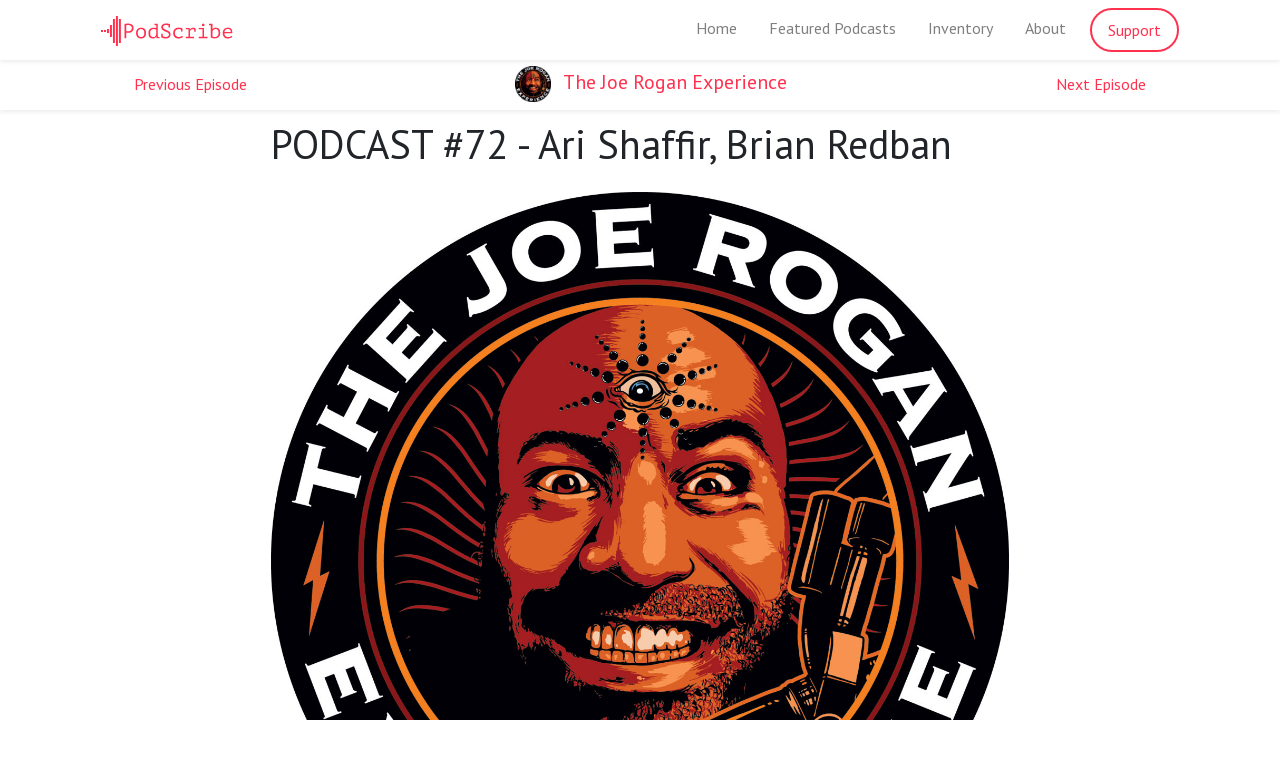

--- FILE ---
content_type: text/html; charset=utf-8
request_url: https://podscribe.app/feeds/http-joeroganexpjoeroganlibsynprocom-rss/episodes/bd63a8d61c97065118ee8ddb2825dcff
body_size: 2671
content:
<!DOCTYPE html><html lang="en" class="h-100"><head>
  <meta charset="utf-8">
  <title>Transcription for PODCAST #72 - Ari Shaffir, Brian Redban - The Joe Rogan Experience | PodScribe</title>
  <meta name="description" content="Date: 01-18-2011The raw, live, and uncensored podcast of Joe Rogan. With&nbsp;&nbsp;and.">
  <base href="/">

  <meta name="viewport" content="width=device-width, initial-scale=1">

  <link rel="apple-touch-icon" sizes="180x180" href="/assets/icons/apple-touch-icon.png">
  <link rel="icon" type="image/png" sizes="32x32" href="/assets/icons/favicon-32x32.png">
  <link rel="icon" type="image/png" sizes="16x16" href="/assets/icons/favicon-16x16.png">
  <link rel="manifest" href="/assets/icons/site.webmanifest">
  <link rel="mask-icon" href="/assets/icons/safari-pinned-tab.svg" color="#ff314e">
  <link rel="shortcut icon" href="/assets/icons/favicon.ico">
  <meta name="msapplication-TileColor" content="#ff314e">
  <meta name="msapplication-config" content="/assets/icons/browserconfig.xml">
  <meta name="theme-color" content="#ffffff">

  <!-- Global site tag (gtag.js) - Google Analytics -->
  <script async="" src="https://www.googletagmanager.com/gtag/js?id=UA-118276182-2"></script>
  <script>
    window.dataLayer = window.dataLayer || [];
    function gtag() { dataLayer.push(arguments); }
    gtag('js', new Date());

    gtag('config', 'UA-118276182-2');
  </script>

  <link rel="stylesheet" href="https://use.fontawesome.com/releases/v5.8.1/css/all.css" integrity="sha384-50oBUHEmvpQ+1lW4y57PTFmhCaXp0ML5d60M1M7uH2+nqUivzIebhndOJK28anvf" crossorigin="anonymous">

  <link href="https://fonts.googleapis.com/css?family=PT+Sans:400,700|PT+Serif" rel="stylesheet">

  <script async="" src="https://js.stripe.com/v3/"></script>

<link rel="stylesheet" href="styles.530abff2bbd666e61e2b.css"><meta name="twitter:card" content="summary"><meta name="twitter:site" content="@PodScribeApp"><meta name="twitter:title" content="Transcription for PODCAST #72 - Ari Shaffir, Brian Redban - The Joe Rogan Experience | PodScribe"><meta name="twitter:description" content="Date: 01-18-2011The raw, live, and uncensored podcast of Joe Rogan. With&nbsp;&nbsp;and."><meta name="twitter:image" content="https://static.libsyn.com/p/assets/7/1/f/3/71f3014e14ef2722/JREiTunesImage2.jpg"><meta property="og:type" content="article"><meta property="og:site_name" content="PodScribe"><meta property="og:title" content="Transcription for PODCAST #72 - Ari Shaffir, Brian Redban - The Joe Rogan Experience | PodScribe"><meta property="og:description" content="Date: 01-18-2011The raw, live, and uncensored podcast of Joe Rogan. With&nbsp;&nbsp;and."><meta property="og:image" content="https://static.libsyn.com/p/assets/7/1/f/3/71f3014e14ef2722/JREiTunesImage2.jpg"><meta property="og:url" content="https://podscribe.app/feeds/http-joeroganexpjoeroganlibsynprocom-rss/episodes/bd63a8d61c97065118ee8ddb2825dcff"><style ng-transition="serverApp">.navbar-brand[_ngcontent-sc0] {
  color: #ff314e; }
.nav-item.support[_ngcontent-sc0]   a.nav-link[_ngcontent-sc0] {
  color: #ff314e; }
.nav-item.support[_ngcontent-sc0]   a.nav-link[_ngcontent-sc0]:hover {
    color: #fff; }
.menu-toggler[_ngcontent-sc0] {
  cursor: pointer; }</style><style ng-transition="serverApp">.player[_ngcontent-sc1] {
  position: fixed;
  bottom: 0;
  width: 100%; }</style><style ng-transition="serverApp">.container[_ngcontent-sc4] {
  max-width: 768px;
  margin-top: 120px; }
a.timemark[_ngcontent-sc4] {
  cursor: pointer;
  margin-left: -15px;
  font-size: 11px;
  color: #767676;
  font-weight: 700; }
a.timemark[_ngcontent-sc4]:hover {
    color: #ff314e; }
.highlighted[_ngcontent-sc4] {
  background-color: #fefebe; }
.nav-scroller[_ngcontent-sc4] {
  margin-top: 58px;
  z-index: 1029; }
#auto-scroll-btn[_ngcontent-sc4] {
  bottom: 80px;
  opacity: 0.6;
  left: 50%;
  -webkit-transform: translateX(-50%);
          transform: translateX(-50%); }
#auto-scroll-btn[_ngcontent-sc4]:hover {
    opacity: 1; }
.card-payment[_ngcontent-sc4] {
  border-width: 2px;
  margin-top: 10rem !important; }</style><style ng-transition="serverApp"></style></head>

<body class="h-100 p-0">
  <app-root class="d-flex flex-column h-100" _nghost-sc0="" ng-version="7.2.13"><header _ngcontent-sc0="" class="bg-white shadow-sm fixed-top"><div _ngcontent-sc0="" class="container"><nav _ngcontent-sc0="" class="navbar navbar-expand-md navbar-light"><a _ngcontent-sc0="" class="navbar-brand" href="/"><img _ngcontent-sc0="" alt="PodScribe" height="30" src="assets/img/podscribe.svg"></a><a _ngcontent-sc0="" aria-label="Toggle navigation" class="d-block d-md-none menu-toggler" role="button" tabindex="0" aria-expanded="false">Menu</a><div _ngcontent-sc0="" class="navbar-collapse collapse"><ul _ngcontent-sc0="" class="navbar-nav mr-auto"></ul><ul _ngcontent-sc0="" class="navbar-nav"><li _ngcontent-sc0="" class="nav-item mr-md-2"><a _ngcontent-sc0="" class="nav-link" href="/">Home</a></li><li _ngcontent-sc0="" class="nav-item mx-md-2"><a _ngcontent-sc0="" class="nav-link" href="/featured-podcasts">Featured Podcasts</a></li><li _ngcontent-sc0="" class="nav-item mx-md-2"><a _ngcontent-sc0="" class="nav-link" href="/inventory/1">Inventory</a></li><li _ngcontent-sc0="" class="nav-item mx-md-2"><a _ngcontent-sc0="" class="nav-link" href="/about">About</a></li><li _ngcontent-sc0="" class="nav-item ml-md-2 d-none d-md-inline-block support"><a _ngcontent-sc0="" class="nav-link btn btn-pill btn-outline-primary px-3" href="/support">Support</a></li></ul></div></nav></div><a _ngcontent-sc0="" class="d-block d-md-none btn btn-primary rounded-0 py-2" href="https://www.patreon.com/bePatron?u=10980443" id="support-banner" role="button" target="_blank"> Support Me on Patreon </a></header><div _ngcontent-sc0="" class="flex-shrink-0"><router-outlet _ngcontent-sc0=""></router-outlet><app-episode _nghost-sc4=""><!----><div _ngcontent-sc4="" class="nav-scroller bg-white shadow-sm fixed-top"><nav _ngcontent-sc4="" class="nav nav-underline nav-fill align-items-center"><!----><!----><a _ngcontent-sc4="" class="nav-item nav-link d-none d-sm-block" href="/feeds/http-joeroganexpjoeroganlibsynprocom-rss/episodes/43c9b35996de718e5e816ee3e6b577cd">Previous Episode</a><a _ngcontent-sc4="" class="nav-item nav-link h5 m-0 text-primary text-truncate" href="/feeds/http-joeroganexpjoeroganlibsynprocom-rss"><img _ngcontent-sc4="" appfeedimagesrc="" class="mr-2" width="36" src="https://static.libsyn.com/p/assets/7/1/f/3/71f3014e14ef2722/JREiTunesImage2.jpg"> The Joe Rogan Experience</a><!----><a _ngcontent-sc4="" class="nav-item nav-link d-none d-sm-block" href="/feeds/http-joeroganexpjoeroganlibsynprocom-rss/episodes/dbbfda83eaf1a0cbe0c17b207bf6f482">Next Episode</a><!----></nav><!----></div><main _ngcontent-sc4="" class="container pb-5" role="main"><!----><!----><div _ngcontent-sc4=""><!----><h1 _ngcontent-sc4="">PODCAST #72 - Ari Shaffir, Brian Redban</h1><!----><!----><img _ngcontent-sc4="" class="my-3 w-100 rounded" src="https://static.libsyn.com/p/assets/7/1/f/3/71f3014e14ef2722/JREiTunesImage2.jpg"><h4 _ngcontent-sc4="">Jan 18, 2011</h4><p _ngcontent-sc4="" class="episode-content">Date: 01-18-2011The raw, live, and uncensored podcast of Joe Rogan. With&nbsp;&nbsp;and.</p><p _ngcontent-sc4=""><app-player-button _ngcontent-sc4="" _nghost-sc6=""><!----><button _ngcontent-sc6="" class="btn btn-outline-primary btn-pill"><i _ngcontent-sc6="" class="fas fa-play"></i><!----><span _ngcontent-sc6="" class="ml-2">Play Episode</span></button></app-player-button></p><!----><!----><div _ngcontent-sc4=""><h3 _ngcontent-sc4="" class="mt-5">Get this episode transcribed for only $8.00!</h3><p _ngcontent-sc4=""> Once purchased, this transcript will be available for everyone - think of it more as a donation. </p><p _ngcontent-sc4=""><button _ngcontent-sc4="" class="btn btn-pill btn-primary" type="button"><!----><!----> Purchase Transcription $8.00 <!----></button></p></div></div></main><!----></app-episode></div><footer _ngcontent-sc0="" class="footer mt-auto py-3 bg-light px-3"><div _ngcontent-sc0="" class="container"><div _ngcontent-sc0="" class="row"><div _ngcontent-sc0="" class="col"><small _ngcontent-sc0="" class="text-black-50">© 2019 PodScribe.</small></div><div _ngcontent-sc0="" class="col text-right"><a _ngcontent-sc0="" class="text-black-50" href="https://twitter.com/PodScribeApp" target="_blank"><i _ngcontent-sc0="" class="fab fa-twitter"></i></a></div></div></div></footer><app-player _ngcontent-sc0="" _nghost-sc1=""><!----></app-player></app-root>
<script type="text/javascript" src="runtime.ec2944dd8b20ec099bf3.js"></script><script type="text/javascript" src="polyfills.7037a817a5bb670ed2ca.js"></script><script type="text/javascript" src="main.ce80e49079023260ffa4.js"></script>

<script id="serverApp-state" type="application/json">{}</script><script id="serverApp-state" type="application/json">{}</script></body></html>

--- FILE ---
content_type: text/javascript; charset=utf-8
request_url: https://podscribe.app/main.ce80e49079023260ffa4.js
body_size: 243337
content:
(window.webpackJsonp=window.webpackJsonp||[]).push([[1],{"+v3u":function(e,t,n){n("q94Q")("match")},"//qW":function(e,t,n){"use strict";var r=n("Gp07"),i=n("LX9C"),o=n("stQs"),a=i.set,s=i.getterFor("String Iterator");o(String,"String",function(e){a(this,{type:"String Iterator",string:String(e),index:0})},function(){var e,t=s(this),n=t.string,i=t.index;return i>=n.length?{value:void 0,done:!0}:(e=r(n,i,!0),t.index+=e.length,{value:e,done:!1})})},0:function(e,t,n){e.exports=n("zUnb")},"0Bu/":function(e,t,n){var r=n("kpns"),i=n("bcPd");e.exports=function(e,t){if(i(e),!r(t)&&null!==t)throw TypeError("Can't set "+String(t)+" as a prototype")}},"0HDe":function(e,t){e.exports=function(e){try{return!!e()}catch(t){return!0}}},"0i0S":function(e,t){e.exports={}},"0idE":function(e,t,n){var r=n("57wU"),i=n("SAp2"),o=n("qBi7")("IE_PROTO"),a=n("S5sp"),s=Object.prototype;e.exports=a?Object.getPrototypeOf:function(e){return e=i(e),r(e,o)?e[o]:"function"==typeof e.constructor&&e instanceof e.constructor?e.constructor.prototype:e instanceof Object?s:null}},"1VRj":function(e,t){e.exports={CSSRuleList:0,CSSStyleDeclaration:0,CSSValueList:0,ClientRectList:0,DOMRectList:0,DOMStringList:0,DOMTokenList:1,DataTransferItemList:0,FileList:0,HTMLAllCollection:0,HTMLCollection:0,HTMLFormElement:0,HTMLSelectElement:0,MediaList:0,MimeTypeArray:0,NamedNodeMap:0,NodeList:1,PaintRequestList:0,Plugin:0,PluginArray:0,SVGLengthList:0,SVGNumberList:0,SVGPathSegList:0,SVGPointList:0,SVGStringList:0,SVGTransformList:0,SourceBufferList:0,StyleSheetList:0,TextTrackCueList:0,TextTrackList:0,TouchList:0}},"1f/i":function(e,t,n){var r=n("ysHE"),i=n("wBs/"),o=n("57wU"),a=n("nX7E"),s=n("5eG6"),u=n("LX9C"),l=u.get,c=u.enforce,h=String(s).split("toString");n("MfhB")("inspectSource",function(e){return s.call(e)}),(e.exports=function(e,t,n,s){var u=!!s&&!!s.unsafe,l=!!s&&!!s.enumerable,f=!!s&&!!s.noTargetGet;"function"==typeof n&&("string"!=typeof t||o(n,"name")||i(n,"name",t),c(n).source=h.join("string"==typeof t?t:"")),e!==r?(u?!f&&e[t]&&(l=!0):delete e[t],l?e[t]=n:i(e,t,n)):l?e[t]=n:a(t,n)})(Function.prototype,"toString",function(){return"function"==typeof this&&l(this).source||s.call(this)})},"2F3y":function(e,t,n){n("q94Q")("asyncIterator")},"2Hee":function(e,t){e.exports=function(e,t){return{enumerable:!(1&e),configurable:!(2&e),writable:!(4&e),value:t}}},"2w5C":function(e,t,n){var r=n("57wU"),i=n("IutQ"),o=n("55jA")(!1),a=n("vcTx");e.exports=function(e,t){var n,s=i(e),u=0,l=[];for(n in s)!r(a,n)&&r(s,n)&&l.push(n);for(;t.length>u;)r(s,n=t[u++])&&(~o(l,n)||l.push(n));return l}},"3Gxb":function(e,t,n){var r=n("2w5C"),i=n("o9j8").concat("length","prototype");t.f=Object.getOwnPropertyNames||function(e){return r(e,i)}},"44fV":function(e,t,n){"use strict";var r=n("ysHE"),i=n("57wU"),o=n("lb/b"),a=n("U5J1"),s=n("pSMy"),u=n("1f/i"),l=n("vcTx"),c=n("0HDe"),h=n("MfhB"),f=n("S4gH"),d=n("ptKZ"),p=n("aXXJ"),m=n("ahhG"),y=n("q94Q"),g=n("SIcJ"),v=n("k2qa"),b=n("bcPd"),w=n("kpns"),_=n("IutQ"),S=n("ehg7"),E=n("2Hee"),T=n("tzov"),C=n("zkF/"),k=n("pYsU"),I=n("TIpl"),x=n("iCuu"),A=n("wBs/"),D=n("Q2Kg"),O=n("qBi7")("hidden"),N=n("LX9C"),P=N.set,R=N.getterFor("Symbol"),M=k.f,L=I.f,j=C.f,F=r.Symbol,U=r.JSON,V=U&&U.stringify,q=p("toPrimitive"),B=x.f,H=h("symbol-registry"),z=h("symbols"),K=h("op-symbols"),Q=h("wks"),W=Object.prototype,G=r.QObject,Y=n("mk1t"),J=!G||!G.prototype||!G.prototype.findChild,$=o&&c(function(){return 7!=T(L({},"a",{get:function(){return L(this,"a",{value:7}).a}})).a})?function(e,t,n){var r=M(W,t);r&&delete W[t],L(e,t,n),r&&e!==W&&L(W,t,r)}:L,X=function(e,t){var n=z[e]=T(F.prototype);return P(n,{type:"Symbol",tag:e,description:t}),o||(n.description=t),n},Z=Y&&"symbol"==typeof F.iterator?function(e){return"symbol"==typeof e}:function(e){return Object(e)instanceof F},ee=function(e,t,n){return e===W&&ee(K,t,n),b(e),t=S(t,!0),b(n),i(z,t)?(n.enumerable?(i(e,O)&&e[O][t]&&(e[O][t]=!1),n=T(n,{enumerable:E(0,!1)})):(i(e,O)||L(e,O,E(1,{})),e[O][t]=!0),$(e,t,n)):L(e,t,n)},te=function(e,t){b(e);for(var n,r=g(t=_(t)),i=0,o=r.length;o>i;)ee(e,n=r[i++],t[n]);return e},ne=function(e){var t=B.call(this,e=S(e,!0));return!(this===W&&i(z,e)&&!i(K,e))&&(!(t||!i(this,e)||!i(z,e)||i(this,O)&&this[O][e])||t)},re=function(e,t){if(e=_(e),t=S(t,!0),e!==W||!i(z,t)||i(K,t)){var n=M(e,t);return!n||!i(z,t)||i(e,O)&&e[O][t]||(n.enumerable=!0),n}},ie=function(e){for(var t,n=j(_(e)),r=[],o=0;n.length>o;)i(z,t=n[o++])||i(l,t)||r.push(t);return r},oe=function(e){for(var t,n=e===W,r=j(n?K:_(e)),o=[],a=0;r.length>a;)!i(z,t=r[a++])||n&&!i(W,t)||o.push(z[t]);return o};Y||(u((F=function(){if(this instanceof F)throw TypeError("Symbol is not a constructor");var e=void 0===arguments[0]?void 0:String(arguments[0]),t=d(e),n=function(e){this===W&&n.call(K,e),i(this,O)&&i(this[O],t)&&(this[O][t]=!1),$(this,t,E(1,e))};return o&&J&&$(W,t,{configurable:!0,set:n}),X(t,e)}).prototype,"toString",function(){return R(this).tag}),x.f=ne,I.f=ee,k.f=re,n("3Gxb").f=C.f=ie,n("fw2a").f=oe,o&&(L(F.prototype,"description",{configurable:!0,get:function(){return R(this).description}}),a||u(W,"propertyIsEnumerable",ne,{unsafe:!0})),m.f=function(e){return X(p(e),e)}),s({global:!0,wrap:!0,forced:!Y,sham:!Y},{Symbol:F});for(var ae=D(Q),se=0;ae.length>se;)y(ae[se++]);s({target:"Symbol",stat:!0,forced:!Y},{for:function(e){return i(H,e+="")?H[e]:H[e]=F(e)},keyFor:function(e){if(!Z(e))throw TypeError(e+" is not a symbol");for(var t in H)if(H[t]===e)return t},useSetter:function(){J=!0},useSimple:function(){J=!1}}),s({target:"Object",stat:!0,forced:!Y,sham:!o},{create:function(e,t){return void 0===t?T(e):te(T(e),t)},defineProperty:ee,defineProperties:te,getOwnPropertyDescriptor:re}),s({target:"Object",stat:!0,forced:!Y},{getOwnPropertyNames:ie,getOwnPropertySymbols:oe}),U&&s({target:"JSON",stat:!0,forced:!Y||c(function(){var e=F();return"[null]"!=V([e])||"{}"!=V({a:e})||"{}"!=V(Object(e))})},{stringify:function(e){for(var t,n,r=[e],i=1;arguments.length>i;)r.push(arguments[i++]);if(n=t=r[1],(w(t)||void 0!==e)&&!Z(e))return v(t)||(t=function(e,t){if("function"==typeof n&&(t=n.call(this,e,t)),!Z(t))return t}),r[1]=t,V.apply(U,r)}}),F.prototype[q]||A(F.prototype,q,F.prototype.valueOf),f(F,"Symbol"),l[O]=!0},"4Ea8":function(e,t,n){e.exports=n("ysHE")},"4mOR":function(e,t,n){"use strict";var r=n("vQkR")(6),i=!0;"findIndex"in[]&&Array(1).findIndex(function(){i=!1}),n("pSMy")({target:"Array",proto:!0,forced:i},{findIndex:function(e){return r(this,e,arguments.length>1?arguments[1]:void 0)}}),n("gJLK")("findIndex")},"55jA":function(e,t,n){var r=n("IutQ"),i=n("H6ty"),o=n("GJzV");e.exports=function(e){return function(t,n,a){var s,u=r(t),l=i(u.length),c=o(a,l);if(e&&n!=n){for(;l>c;)if((s=u[c++])!=s)return!0}else for(;l>c;c++)if((e||c in u)&&u[c]===n)return e||c||0;return!e&&-1}}},"57wU":function(e,t){var n={}.hasOwnProperty;e.exports=function(e,t){return n.call(e,t)}},"5eG6":function(e,t,n){e.exports=n("MfhB")("native-function-to-string",Function.toString)},"6Joi":function(e,t,n){"use strict";Object.defineProperty(t,"__esModule",{value:!0});var r,i=(r=n("wj3C"))&&"object"==typeof r&&"default"in r?r.default:r,o=n("q/0M"),a=n("mrSG"),s=n("x7I3"),u=n("zVF4"),l=i.SDK_VERSION,c=new o.Logger("@firebase/firestore"),h=function(e){return e[e.DEBUG=0]="DEBUG",e[e.ERROR=1]="ERROR",e[e.SILENT=2]="SILENT",e}({});function f(){return c.logLevel===o.LogLevel.DEBUG?h.DEBUG:c.logLevel===o.LogLevel.SILENT?h.SILENT:h.ERROR}function d(e){switch(e){case h.DEBUG:c.logLevel=o.LogLevel.DEBUG;break;case h.ERROR:c.logLevel=o.LogLevel.ERROR;break;case h.SILENT:c.logLevel=o.LogLevel.SILENT;break;default:c.error("Firestore ("+l+"): Invalid value passed to `setLogLevel`")}}function p(e,t){for(var n=[],r=2;r<arguments.length;r++)n[r-2]=arguments[r];if(c.logLevel<=o.LogLevel.DEBUG){var i=n.map(y);c.debug.apply(c,["Firestore ("+l+") ["+e+"]: "+t].concat(i))}}function m(e){for(var t=[],n=1;n<arguments.length;n++)t[n-1]=arguments[n];if(c.logLevel<=o.LogLevel.ERROR){var r=t.map(y);c.error.apply(c,["Firestore ("+l+"): "+e].concat(r))}}function y(e){if("string"==typeof e)return e;var t=b.getPlatform();try{return t.formatJSON(e)}catch(n){return e}}function g(e){var t="FIRESTORE ("+l+") INTERNAL ASSERTION FAILED: "+e;throw m(t),new Error(t)}function v(e,t){e||g(t)}var b=function(){function e(){}return e.setPlatform=function(t){e.platform&&g("Platform already defined"),e.platform=t},e.getPlatform=function(){return e.platform||g("Platform not set"),e.platform},e}();function w(){return b.getPlatform().emptyByteString}var _={OK:"ok",CANCELLED:"cancelled",UNKNOWN:"unknown",INVALID_ARGUMENT:"invalid-argument",DEADLINE_EXCEEDED:"deadline-exceeded",NOT_FOUND:"not-found",ALREADY_EXISTS:"already-exists",PERMISSION_DENIED:"permission-denied",UNAUTHENTICATED:"unauthenticated",RESOURCE_EXHAUSTED:"resource-exhausted",FAILED_PRECONDITION:"failed-precondition",ABORTED:"aborted",OUT_OF_RANGE:"out-of-range",UNIMPLEMENTED:"unimplemented",INTERNAL:"internal",UNAVAILABLE:"unavailable",DATA_LOSS:"data-loss"},S=function(e){function t(t,n){var r=e.call(this,n)||this;return r.code=t,r.message=n,r.name="FirebaseError",r.toString=function(){return r.name+": [code="+r.code+"]: "+r.message},r}return a.__extends(t,e),t}(Error);function E(e,t){function n(){var e="This constructor is private.";throw t&&(e+=" ",e+=t),new S(_.INVALID_ARGUMENT,e)}for(var r in n.prototype=e.prototype,e)e.hasOwnProperty(r)&&(n[r]=e[r]);return n}function T(e,t){return Object.prototype.hasOwnProperty.call(e,t)}function C(e,t){return void 0!==e?e:t}function k(e,t){for(var n in e)if(Object.prototype.hasOwnProperty.call(e,n)){var r=Number(n);isNaN(r)||t(r,e[n])}}function I(e,t){for(var n in e)Object.prototype.hasOwnProperty.call(e,n)&&t(n,e[n])}function x(e){for(var t in v(null!=e&&"object"==typeof e,"isEmpty() expects object parameter."),e)if(Object.prototype.hasOwnProperty.call(e,t))return!1;return!0}function A(e,t){if(0!==t.length)throw new S(_.INVALID_ARGUMENT,"Function "+e+"() does not support arguments, but was called with "+K(t.length,"argument")+".")}function D(e,t,n){if(t.length!==n)throw new S(_.INVALID_ARGUMENT,"Function "+e+"() requires "+K(n,"argument")+", but was called with "+K(t.length,"argument")+".")}function O(e,t,n){if(t.length<n)throw new S(_.INVALID_ARGUMENT,"Function "+e+"() requires at least "+K(n,"argument")+", but was called with "+K(t.length,"argument")+".")}function N(e,t,n,r){if(t.length<n||t.length>r)throw new S(_.INVALID_ARGUMENT,"Function "+e+"() requires between "+n+" and "+r+" arguments, but was called with "+K(t.length,"argument")+".")}function P(e,t,n,r){F(e,t,z(n)+" argument",r)}function R(e,t,n,r){void 0!==r&&P(e,t,n,r)}function M(e,t,n,r){F(e,t,n+" option",r)}function L(e,t,n,r){void 0!==r&&M(e,t,n,r)}function j(e,t,n,r,i){void 0!==r&&function(e,t,n,r,i){for(var o=[],a=0,s=i;a<s.length;a++){var u=s[a];if(u===r)return;o.push(V(u))}var l=V(r);throw new S(_.INVALID_ARGUMENT,"Invalid value "+l+" provided to function "+e+'() for option "'+n+'". Acceptable values: '+o.join(", "))}(e,0,n,r,i)}function F(e,t,n,r){if(!("object"===t?U(r):"non-empty string"===t?"string"==typeof r&&""!==r:typeof r===t)){var i=V(r);throw new S(_.INVALID_ARGUMENT,"Function "+e+"() requires its "+n+" to be of type "+t+", but it was: "+i)}}function U(e){return"object"==typeof e&&null!==e&&(Object.getPrototypeOf(e)===Object.prototype||null===Object.getPrototypeOf(e))}function V(e){if(void 0===e)return"undefined";if(null===e)return"null";if("string"==typeof e)return e.length>20&&(e=e.substring(0,20)+"..."),JSON.stringify(e);if("number"==typeof e||"boolean"==typeof e)return""+e;if("object"==typeof e){if(e instanceof Array)return"an array";var t=function(e){if(e.constructor){var t=/function\s+([^\s(]+)\s*\(/.exec(e.constructor.toString());if(t&&t.length>1)return t[1]}return null}(e);return t?"a custom "+t+" object":"an object"}return"function"==typeof e?"a function":g("Unknown wrong type: "+typeof e)}function q(e,t,n){if(void 0===n)throw new S(_.INVALID_ARGUMENT,"Function "+e+"() requires a valid "+z(t)+" argument, but it was undefined.")}function B(e,t,n){I(t,function(t,r){if(n.indexOf(t)<0)throw new S(_.INVALID_ARGUMENT,"Unknown option '"+t+"' passed to function "+e+"(). Available options: "+n.join(", "))})}function H(e,t,n,r){var i=V(r);return new S(_.INVALID_ARGUMENT,"Function "+e+"() requires its "+z(n)+" argument to be a "+t+", but it was: "+i)}function z(e){switch(e){case 1:return"first";case 2:return"second";case 3:return"third";default:return e+"th"}}function K(e,t){return e+" "+t+(1===e?"":"s")}var Q=function(){function e(){}return e.newId=function(){for(var e="ABCDEFGHIJKLMNOPQRSTUVWXYZabcdefghijklmnopqrstuvwxyz0123456789",t="",n=0;n<20;n++)t+=e.charAt(Math.floor(Math.random()*e.length));return v(20===t.length,"Invalid auto ID: "+t),t},e}();function W(e,t){return e<t?-1:e>t?1:0}function G(e,t){if(e.length!==t.length)return!1;for(var n=0;n<e.length;n++)if(!e[n].isEqual(t[n]))return!1;return!0}function Y(e){return e+"\0"}function J(){if("undefined"==typeof Uint8Array)throw new S(_.UNIMPLEMENTED,"Uint8Arrays are not available in this environment.")}function $(){if(!b.getPlatform().base64Available)throw new S(_.UNIMPLEMENTED,"Blobs are unavailable in Firestore in this environment.")}var X=function(){function e(e){$(),this._binaryString=e}return e.fromBase64String=function(t){D("Blob.fromBase64String",arguments,1),P("Blob.fromBase64String","string",1,t),$();try{return new e(b.getPlatform().atob(t))}catch(n){throw new S(_.INVALID_ARGUMENT,"Failed to construct Blob from Base64 string: "+n)}},e.fromUint8Array=function(t){if(D("Blob.fromUint8Array",arguments,1),J(),!(t instanceof Uint8Array))throw H("Blob.fromUint8Array","Uint8Array",1,t);return new e(Array.prototype.map.call(t,function(e){return String.fromCharCode(e)}).join(""))},e.prototype.toBase64=function(){return D("Blob.toBase64",arguments,0),$(),b.getPlatform().btoa(this._binaryString)},e.prototype.toUint8Array=function(){D("Blob.toUint8Array",arguments,0),J();for(var e=new Uint8Array(this._binaryString.length),t=0;t<this._binaryString.length;t++)e[t]=this._binaryString.charCodeAt(t);return e},e.prototype.toString=function(){return"Blob(base64: "+this.toBase64()+")"},e.prototype.isEqual=function(e){return this._binaryString===e._binaryString},e.prototype._compareTo=function(e){return W(this._binaryString,e._binaryString)},e}(),Z=E(X,"Use Blob.fromUint8Array() or Blob.fromBase64String() instead."),ee=function(){function e(e,t){if(D("GeoPoint",arguments,2),P("GeoPoint","number",1,e),P("GeoPoint","number",2,t),!isFinite(e)||e<-90||e>90)throw new S(_.INVALID_ARGUMENT,"Latitude must be a number between -90 and 90, but was: "+e);if(!isFinite(t)||t<-180||t>180)throw new S(_.INVALID_ARGUMENT,"Longitude must be a number between -180 and 180, but was: "+t);this._lat=e,this._long=t}return Object.defineProperty(e.prototype,"latitude",{get:function(){return this._lat},enumerable:!0,configurable:!0}),Object.defineProperty(e.prototype,"longitude",{get:function(){return this._long},enumerable:!0,configurable:!0}),e.prototype.isEqual=function(e){return this._lat===e._lat&&this._long===e._long},e.prototype._compareTo=function(e){return W(this._lat,e._lat)||W(this._long,e._long)},e}(),te=function(){function e(e,t){if(this.seconds=e,this.nanoseconds=t,t<0)throw new S(_.INVALID_ARGUMENT,"Timestamp nanoseconds out of range: "+t);if(t>=1e9)throw new S(_.INVALID_ARGUMENT,"Timestamp nanoseconds out of range: "+t);if(e<-62135596800)throw new S(_.INVALID_ARGUMENT,"Timestamp seconds out of range: "+e);if(e>=253402300800)throw new S(_.INVALID_ARGUMENT,"Timestamp seconds out of range: "+e)}return e.now=function(){return e.fromMillis(Date.now())},e.fromDate=function(t){return e.fromMillis(t.getTime())},e.fromMillis=function(t){var n=Math.floor(t/1e3);return new e(n,1e6*(t-1e3*n))},e.prototype.toDate=function(){return new Date(this.toMillis())},e.prototype.toMillis=function(){return 1e3*this.seconds+this.nanoseconds/1e6},e.prototype._compareTo=function(e){return this.seconds===e.seconds?W(this.nanoseconds,e.nanoseconds):W(this.seconds,e.seconds)},e.prototype.isEqual=function(e){return e.seconds===this.seconds&&e.nanoseconds===this.nanoseconds},e.prototype.toString=function(){return"Timestamp(seconds="+this.seconds+", nanoseconds="+this.nanoseconds+")"},e}(),ne=function(){return function(e,t,n,r){this.databaseId=e,this.persistenceKey=t,this.host=n,this.ssl=r}}(),re="(default)",ie=function(){function e(e,t){this.projectId=e,this.database=t||re}return Object.defineProperty(e.prototype,"isDefaultDatabase",{get:function(){return this.database===re},enumerable:!0,configurable:!0}),e.prototype.isEqual=function(t){return t instanceof e&&t.projectId===this.projectId&&t.database===this.database},e.prototype.compareTo=function(e){return W(this.projectId,e.projectId)||W(this.database,e.database)},e}(),oe=function(){function e(e,t,n){this.init(e,t,n)}return e.prototype.init=function(e,t,n){void 0===t?t=0:t>e.length&&g("offset "+t+" out of range "+e.length),void 0===n?n=e.length-t:n>e.length-t&&g("length "+n+" out of range "+(e.length-t)),this.segments=e,this.offset=t,this.len=n},e.prototype.construct=function(e,t,n){var r=Object.create(Object.getPrototypeOf(this));return r.init(e,t,n),r},Object.defineProperty(e.prototype,"length",{get:function(){return this.len},enumerable:!0,configurable:!0}),e.prototype.isEqual=function(t){return 0===e.comparator(this,t)},e.prototype.child=function(t){var n=this.segments.slice(this.offset,this.limit());return t instanceof e?t.forEach(function(e){n.push(e)}):"string"==typeof t?n.push(t):g("Unknown parameter type for Path.child(): "+t),this.construct(n)},e.prototype.limit=function(){return this.offset+this.length},e.prototype.popFirst=function(e){return v(this.length>=(e=void 0===e?1:e),"Can't call popFirst() with less segments"),this.construct(this.segments,this.offset+e,this.length-e)},e.prototype.popLast=function(){return v(!this.isEmpty(),"Can't call popLast() on empty path"),this.construct(this.segments,this.offset,this.length-1)},e.prototype.firstSegment=function(){return v(!this.isEmpty(),"Can't call firstSegment() on empty path"),this.segments[this.offset]},e.prototype.lastSegment=function(){return this.get(this.length-1)},e.prototype.get=function(e){return v(e<this.length,"Index out of range"),this.segments[this.offset+e]},e.prototype.isEmpty=function(){return 0===this.length},e.prototype.isPrefixOf=function(e){if(e.length<this.length)return!1;for(var t=0;t<this.length;t++)if(this.get(t)!==e.get(t))return!1;return!0},e.prototype.isImmediateParentOf=function(e){if(this.length+1!==e.length)return!1;for(var t=0;t<this.length;t++)if(this.get(t)!==e.get(t))return!1;return!0},e.prototype.forEach=function(e){for(var t=this.offset,n=this.limit();t<n;t++)e(this.segments[t])},e.prototype.toArray=function(){return this.segments.slice(this.offset,this.limit())},e.comparator=function(e,t){for(var n=Math.min(e.length,t.length),r=0;r<n;r++){var i=e.get(r),o=t.get(r);if(i<o)return-1;if(i>o)return 1}return e.length<t.length?-1:e.length>t.length?1:0},e}(),ae=function(e){function t(){return null!==e&&e.apply(this,arguments)||this}return a.__extends(t,e),t.prototype.canonicalString=function(){return this.toArray().join("/")},t.prototype.toString=function(){return this.canonicalString()},t.fromString=function(e){if(e.indexOf("//")>=0)throw new S(_.INVALID_ARGUMENT,"Invalid path ("+e+"). Paths must not contain // in them.");return new t(e.split("/").filter(function(e){return e.length>0}))},t.EMPTY_PATH=new t([]),t}(oe),se=/^[_a-zA-Z][_a-zA-Z0-9]*$/,ue=function(e){function t(){return null!==e&&e.apply(this,arguments)||this}return a.__extends(t,e),t.isValidIdentifier=function(e){return se.test(e)},t.prototype.canonicalString=function(){return this.toArray().map(function(e){return e=e.replace("\\","\\\\").replace("`","\\`"),t.isValidIdentifier(e)||(e="`"+e+"`"),e}).join(".")},t.prototype.toString=function(){return this.canonicalString()},t.prototype.isKeyField=function(){return 1===this.length&&"__name__"===this.get(0)},t.keyField=function(){return new t(["__name__"])},t.fromServerFormat=function(e){for(var n=[],r="",i=0,o=function(){if(0===r.length)throw new S(_.INVALID_ARGUMENT,"Invalid field path ("+e+"). Paths must not be empty, begin with '.', end with '.', or contain '..'");n.push(r),r=""},a=!1;i<e.length;){var s=e[i];if("\\"===s){if(i+1===e.length)throw new S(_.INVALID_ARGUMENT,"Path has trailing escape character: "+e);var u=e[i+1];if("\\"!==u&&"."!==u&&"`"!==u)throw new S(_.INVALID_ARGUMENT,"Path has invalid escape sequence: "+e);r+=u,i+=2}else"`"===s?(a=!a,i++):"."!==s||a?(r+=s,i++):(o(),i++)}if(o(),a)throw new S(_.INVALID_ARGUMENT,"Unterminated ` in path: "+e);return new t(n)},t.EMPTY_PATH=new t([]),t}(oe),le=function(){function e(t){this.path=t,v(e.isDocumentKey(t),"Invalid DocumentKey with an odd number of segments: "+t.toArray().join("/"))}return e.prototype.hasCollectionId=function(e){return this.path.length>=2&&this.path.get(this.path.length-2)===e},e.prototype.isEqual=function(e){return null!==e&&0===ae.comparator(this.path,e.path)},e.prototype.toString=function(){return this.path.toString()},e.comparator=function(e,t){return ae.comparator(e.path,t.path)},e.isDocumentKey=function(e){return e.length%2==0},e.fromSegments=function(t){return new e(new ae(t.slice()))},e.fromPathString=function(t){return new e(ae.fromString(t))},e.EMPTY=new e(new ae([])),e}(),ce=function(){function e(e,t){this.key=e,this.version=t}return e.compareByKey=function(e,t){return le.comparator(e.key,t.key)},e}(),he=function(e){function t(t,n,r,i,o){var a=e.call(this,t,n)||this;return a.data=r,a.proto=o,a.hasLocalMutations=!!i.hasLocalMutations,a.hasCommittedMutations=!!i.hasCommittedMutations,a}return a.__extends(t,e),t.prototype.field=function(e){return this.data.field(e)},t.prototype.fieldValue=function(e){var t=this.field(e);return t?t.value():void 0},t.prototype.value=function(){return this.data.value()},t.prototype.isEqual=function(e){return e instanceof t&&this.key.isEqual(e.key)&&this.version.isEqual(e.version)&&this.data.isEqual(e.data)&&this.hasLocalMutations===e.hasLocalMutations&&this.hasCommittedMutations===e.hasCommittedMutations},t.prototype.toString=function(){return"Document("+this.key+", "+this.version+", "+this.data.toString()+", {hasLocalMutations: "+this.hasLocalMutations+"}), {hasCommittedMutations: "+this.hasCommittedMutations+"})"},Object.defineProperty(t.prototype,"hasPendingWrites",{get:function(){return this.hasLocalMutations||this.hasCommittedMutations},enumerable:!0,configurable:!0}),t.compareByField=function(e,t,n){var r=t.field(e),i=n.field(e);return void 0!==r&&void 0!==i?r.compareTo(i):g("Trying to compare documents on fields that don't exist")},t}(ce),fe=function(e){function t(t,n,r){var i=e.call(this,t,n)||this;return i.hasCommittedMutations=!(!r||!r.hasCommittedMutations),i}return a.__extends(t,e),t.prototype.toString=function(){return"NoDocument("+this.key+", "+this.version+")"},Object.defineProperty(t.prototype,"hasPendingWrites",{get:function(){return this.hasCommittedMutations},enumerable:!0,configurable:!0}),t.prototype.isEqual=function(e){return e instanceof t&&e.hasCommittedMutations===this.hasCommittedMutations&&e.version.isEqual(this.version)&&e.key.isEqual(this.key)},t}(ce),de=function(e){function t(t,n){return e.call(this,t,n)||this}return a.__extends(t,e),t.prototype.toString=function(){return"UnknownDocument("+this.key+", "+this.version+")"},Object.defineProperty(t.prototype,"hasPendingWrites",{get:function(){return!0},enumerable:!0,configurable:!0}),t.prototype.isEqual=function(e){return e instanceof t&&e.version.isEqual(this.version)&&e.key.isEqual(this.key)},t}(ce),pe=function(){function e(e,t){this.comparator=e,this.root=t||ye.EMPTY}return e.prototype.insert=function(t,n){return new e(this.comparator,this.root.insert(t,n,this.comparator).copy(null,null,ye.BLACK,null,null))},e.prototype.remove=function(t){return new e(this.comparator,this.root.remove(t,this.comparator).copy(null,null,ye.BLACK,null,null))},e.prototype.get=function(e){for(var t=this.root;!t.isEmpty();){var n=this.comparator(e,t.key);if(0===n)return t.value;n<0?t=t.left:n>0&&(t=t.right)}return null},e.prototype.indexOf=function(e){for(var t=0,n=this.root;!n.isEmpty();){var r=this.comparator(e,n.key);if(0===r)return t+n.left.size;r<0?n=n.left:(t+=n.left.size+1,n=n.right)}return-1},e.prototype.isEmpty=function(){return this.root.isEmpty()},Object.defineProperty(e.prototype,"size",{get:function(){return this.root.size},enumerable:!0,configurable:!0}),e.prototype.minKey=function(){return this.root.minKey()},e.prototype.maxKey=function(){return this.root.maxKey()},e.prototype.inorderTraversal=function(e){return this.root.inorderTraversal(e)},e.prototype.forEach=function(e){this.inorderTraversal(function(t,n){return e(t,n),!1})},e.prototype.toString=function(){var e=[];return this.inorderTraversal(function(t,n){return e.push(t+":"+n),!1}),"{"+e.join(", ")+"}"},e.prototype.reverseTraversal=function(e){return this.root.reverseTraversal(e)},e.prototype.getIterator=function(){return new me(this.root,null,this.comparator,!1)},e.prototype.getIteratorFrom=function(e){return new me(this.root,e,this.comparator,!1)},e.prototype.getReverseIterator=function(){return new me(this.root,null,this.comparator,!0)},e.prototype.getReverseIteratorFrom=function(e){return new me(this.root,e,this.comparator,!0)},e}(),me=function(){function e(e,t,n,r){this.isReverse=r,this.nodeStack=[];for(var i=1;!e.isEmpty();)if(i=t?n(e.key,t):1,r&&(i*=-1),i<0)e=this.isReverse?e.left:e.right;else{if(0===i){this.nodeStack.push(e);break}this.nodeStack.push(e),e=this.isReverse?e.right:e.left}}return e.prototype.getNext=function(){v(this.nodeStack.length>0,"getNext() called on iterator when hasNext() is false.");var e=this.nodeStack.pop(),t={key:e.key,value:e.value};if(this.isReverse)for(e=e.left;!e.isEmpty();)this.nodeStack.push(e),e=e.right;else for(e=e.right;!e.isEmpty();)this.nodeStack.push(e),e=e.left;return t},e.prototype.hasNext=function(){return this.nodeStack.length>0},e.prototype.peek=function(){if(0===this.nodeStack.length)return null;var e=this.nodeStack[this.nodeStack.length-1];return{key:e.key,value:e.value}},e}(),ye=function(){function e(t,n,r,i,o){this.key=t,this.value=n,this.color=null!=r?r:e.RED,this.left=null!=i?i:e.EMPTY,this.right=null!=o?o:e.EMPTY,this.size=this.left.size+1+this.right.size}return e.prototype.copy=function(t,n,r,i,o){return new e(null!=t?t:this.key,null!=n?n:this.value,null!=r?r:this.color,null!=i?i:this.left,null!=o?o:this.right)},e.prototype.isEmpty=function(){return!1},e.prototype.inorderTraversal=function(e){return this.left.inorderTraversal(e)||e(this.key,this.value)||this.right.inorderTraversal(e)},e.prototype.reverseTraversal=function(e){return this.right.reverseTraversal(e)||e(this.key,this.value)||this.left.reverseTraversal(e)},e.prototype.min=function(){return this.left.isEmpty()?this:this.left.min()},e.prototype.minKey=function(){return this.min().key},e.prototype.maxKey=function(){return this.right.isEmpty()?this.key:this.right.maxKey()},e.prototype.insert=function(e,t,n){var r=this,i=n(e,r.key);return(r=i<0?r.copy(null,null,null,r.left.insert(e,t,n),null):0===i?r.copy(null,t,null,null,null):r.copy(null,null,null,null,r.right.insert(e,t,n))).fixUp()},e.prototype.removeMin=function(){if(this.left.isEmpty())return e.EMPTY;var t=this;return t.left.isRed()||t.left.left.isRed()||(t=t.moveRedLeft()),(t=t.copy(null,null,null,t.left.removeMin(),null)).fixUp()},e.prototype.remove=function(t,n){var r,i=this;if(n(t,i.key)<0)i.left.isEmpty()||i.left.isRed()||i.left.left.isRed()||(i=i.moveRedLeft()),i=i.copy(null,null,null,i.left.remove(t,n),null);else{if(i.left.isRed()&&(i=i.rotateRight()),i.right.isEmpty()||i.right.isRed()||i.right.left.isRed()||(i=i.moveRedRight()),0===n(t,i.key)){if(i.right.isEmpty())return e.EMPTY;r=i.right.min(),i=i.copy(r.key,r.value,null,null,i.right.removeMin())}i=i.copy(null,null,null,null,i.right.remove(t,n))}return i.fixUp()},e.prototype.isRed=function(){return this.color},e.prototype.fixUp=function(){var e=this;return e.right.isRed()&&!e.left.isRed()&&(e=e.rotateLeft()),e.left.isRed()&&e.left.left.isRed()&&(e=e.rotateRight()),e.left.isRed()&&e.right.isRed()&&(e=e.colorFlip()),e},e.prototype.moveRedLeft=function(){var e=this.colorFlip();return e.right.left.isRed()&&(e=(e=(e=e.copy(null,null,null,null,e.right.rotateRight())).rotateLeft()).colorFlip()),e},e.prototype.moveRedRight=function(){var e=this.colorFlip();return e.left.left.isRed()&&(e=(e=e.rotateRight()).colorFlip()),e},e.prototype.rotateLeft=function(){var t=this.copy(null,null,e.RED,null,this.right.left);return this.right.copy(null,null,this.color,t,null)},e.prototype.rotateRight=function(){var t=this.copy(null,null,e.RED,this.left.right,null);return this.left.copy(null,null,this.color,null,t)},e.prototype.colorFlip=function(){var e=this.left.copy(null,null,!this.left.color,null,null),t=this.right.copy(null,null,!this.right.color,null,null);return this.copy(null,null,!this.color,e,t)},e.prototype.checkMaxDepth=function(){var e=this.check();return Math.pow(2,e)<=this.size+1},e.prototype.check=function(){if(this.isRed()&&this.left.isRed())throw g("Red node has red child("+this.key+","+this.value+")");if(this.right.isRed())throw g("Right child of ("+this.key+","+this.value+") is red");var e=this.left.check();if(e!==this.right.check())throw g("Black depths differ");return e+(this.isRed()?0:1)},e.EMPTY=null,e.RED=!0,e.BLACK=!1,e}(),ge=function(){function e(){this.size=0}return e.prototype.copy=function(e,t,n,r,i){return this},e.prototype.insert=function(e,t,n){return new ye(e,t)},e.prototype.remove=function(e,t){return this},e.prototype.isEmpty=function(){return!0},e.prototype.inorderTraversal=function(e){return!1},e.prototype.reverseTraversal=function(e){return!1},e.prototype.minKey=function(){return null},e.prototype.maxKey=function(){return null},e.prototype.isRed=function(){return!1},e.prototype.checkMaxDepth=function(){return!0},e.prototype.check=function(){return 0},e}();ye.EMPTY=new ge;var ve=function(e){return e[e.NullValue=0]="NullValue",e[e.BooleanValue=1]="BooleanValue",e[e.NumberValue=2]="NumberValue",e[e.TimestampValue=3]="TimestampValue",e[e.StringValue=4]="StringValue",e[e.BlobValue=5]="BlobValue",e[e.RefValue=6]="RefValue",e[e.GeoPointValue=7]="GeoPointValue",e[e.ArrayValue=8]="ArrayValue",e[e.ObjectValue=9]="ObjectValue",e}({}),be=function(e){return e[e.Default=0]="Default",e[e.Estimate=1]="Estimate",e[e.Previous=2]="Previous",e}({}),we=function(){function e(e,t){this.serverTimestampBehavior=e,this.timestampsInSnapshots=t}return e.fromSnapshotOptions=function(t,n){switch(t.serverTimestamps){case"estimate":return new e(be.Estimate,n);case"previous":return new e(be.Previous,n);case"none":case void 0:return new e(be.Default,n);default:return g("fromSnapshotOptions() called with invalid options.")}},e}(),_e=function(){function e(){}return e.prototype.toString=function(){var e=this.value();return null===e?"null":e.toString()},e.prototype.defaultCompareTo=function(e){return v(this.typeOrder!==e.typeOrder,"Default compareTo should not be used for values of same type."),W(this.typeOrder,e.typeOrder)},e}(),Se=function(e){function t(){var t=e.call(this)||this;return t.typeOrder=ve.NullValue,t.internalValue=null,t}return a.__extends(t,e),t.prototype.value=function(e){return null},t.prototype.isEqual=function(e){return e instanceof t},t.prototype.compareTo=function(e){return e instanceof t?0:this.defaultCompareTo(e)},t.INSTANCE=new t,t}(_e),Ee=function(e){function t(t){var n=e.call(this)||this;return n.internalValue=t,n.typeOrder=ve.BooleanValue,n}return a.__extends(t,e),t.prototype.value=function(e){return this.internalValue},t.prototype.isEqual=function(e){return e instanceof t&&this.internalValue===e.internalValue},t.prototype.compareTo=function(e){return e instanceof t?W(this,e):this.defaultCompareTo(e)},t.of=function(e){return e?t.TRUE:t.FALSE},t.TRUE=new t(!0),t.FALSE=new t(!1),t}(_e),Te=function(e){function t(t){var n=e.call(this)||this;return n.internalValue=t,n.typeOrder=ve.NumberValue,n}return a.__extends(t,e),t.prototype.value=function(e){return this.internalValue},t.prototype.compareTo=function(e){return e instanceof t?(n=this.internalValue)<(r=e.internalValue)?-1:n>r?1:n===r?0:isNaN(n)?isNaN(r)?0:-1:1:this.defaultCompareTo(e);var n,r},t}(_e);function Ce(e,t){return e===t?0!==e||1/e==1/t:e!=e&&t!=t}var ke=function(e){function t(t){return e.call(this,t)||this}return a.__extends(t,e),t.prototype.isEqual=function(e){return e instanceof t&&Ce(this.internalValue,e.internalValue)},t}(Te),Ie=function(e){function t(t){var n=e.call(this,t)||this;return n.internalValue=t,n}return a.__extends(t,e),t.prototype.isEqual=function(e){return e instanceof t&&Ce(this.internalValue,e.internalValue)},t.NAN=new t(NaN),t.POSITIVE_INFINITY=new t(1/0),t.NEGATIVE_INFINITY=new t(-1/0),t}(Te),xe=function(e){function t(t){var n=e.call(this)||this;return n.internalValue=t,n.typeOrder=ve.StringValue,n}return a.__extends(t,e),t.prototype.value=function(e){return this.internalValue},t.prototype.isEqual=function(e){return e instanceof t&&this.internalValue===e.internalValue},t.prototype.compareTo=function(e){return e instanceof t?W(this.internalValue,e.internalValue):this.defaultCompareTo(e)},t}(_e),Ae=function(e){function t(t){var n=e.call(this)||this;return n.internalValue=t,n.typeOrder=ve.TimestampValue,n}return a.__extends(t,e),t.prototype.value=function(e){return!e||e.timestampsInSnapshots?this.internalValue:this.internalValue.toDate()},t.prototype.isEqual=function(e){return e instanceof t&&this.internalValue.isEqual(e.internalValue)},t.prototype.compareTo=function(e){return e instanceof t?this.internalValue._compareTo(e.internalValue):e instanceof De?-1:this.defaultCompareTo(e)},t}(_e),De=function(e){function t(t,n){var r=e.call(this)||this;return r.localWriteTime=t,r.previousValue=n,r.typeOrder=ve.TimestampValue,r}return a.__extends(t,e),t.prototype.value=function(e){return e&&e.serverTimestampBehavior===be.Estimate?new Ae(this.localWriteTime).value(e):e&&e.serverTimestampBehavior===be.Previous&&this.previousValue?this.previousValue.value(e):null},t.prototype.isEqual=function(e){return e instanceof t&&this.localWriteTime.isEqual(e.localWriteTime)},t.prototype.compareTo=function(e){return e instanceof t?this.localWriteTime._compareTo(e.localWriteTime):e instanceof Ae?1:this.defaultCompareTo(e)},t.prototype.toString=function(){return"<ServerTimestamp localTime="+this.localWriteTime.toString()+">"},t}(_e),Oe=function(e){function t(t){var n=e.call(this)||this;return n.internalValue=t,n.typeOrder=ve.BlobValue,n}return a.__extends(t,e),t.prototype.value=function(e){return this.internalValue},t.prototype.isEqual=function(e){return e instanceof t&&this.internalValue.isEqual(e.internalValue)},t.prototype.compareTo=function(e){return e instanceof t?this.internalValue._compareTo(e.internalValue):this.defaultCompareTo(e)},t}(_e),Ne=function(e){function t(t,n){var r=e.call(this)||this;return r.databaseId=t,r.key=n,r.typeOrder=ve.RefValue,r}return a.__extends(t,e),t.prototype.value=function(e){return this.key},t.prototype.isEqual=function(e){return e instanceof t&&this.key.isEqual(e.key)&&this.databaseId.isEqual(e.databaseId)},t.prototype.compareTo=function(e){if(e instanceof t){var n=this.databaseId.compareTo(e.databaseId);return 0!==n?n:le.comparator(this.key,e.key)}return this.defaultCompareTo(e)},t}(_e),Pe=function(e){function t(t){var n=e.call(this)||this;return n.internalValue=t,n.typeOrder=ve.GeoPointValue,n}return a.__extends(t,e),t.prototype.value=function(e){return this.internalValue},t.prototype.isEqual=function(e){return e instanceof t&&this.internalValue.isEqual(e.internalValue)},t.prototype.compareTo=function(e){return e instanceof t?this.internalValue._compareTo(e.internalValue):this.defaultCompareTo(e)},t}(_e),Re=function(e){function t(t){var n=e.call(this)||this;return n.internalValue=t,n.typeOrder=ve.ObjectValue,n}return a.__extends(t,e),t.prototype.value=function(e){var t={};return this.internalValue.inorderTraversal(function(n,r){t[n]=r.value(e)}),t},t.prototype.forEach=function(e){this.internalValue.inorderTraversal(e)},t.prototype.isEqual=function(e){if(e instanceof t){for(var n=this.internalValue.getIterator(),r=e.internalValue.getIterator();n.hasNext()&&r.hasNext();){var i=n.getNext(),o=r.getNext();if(i.key!==o.key||!i.value.isEqual(o.value))return!1}return!n.hasNext()&&!r.hasNext()}return!1},t.prototype.compareTo=function(e){if(e instanceof t){for(var n=this.internalValue.getIterator(),r=e.internalValue.getIterator();n.hasNext()&&r.hasNext();){var i=n.getNext(),o=r.getNext(),a=W(i.key,o.key)||i.value.compareTo(o.value);if(a)return a}return W(n.hasNext(),r.hasNext())}return this.defaultCompareTo(e)},t.prototype.set=function(e,n){if(v(!e.isEmpty(),"Cannot set field for empty path on ObjectValue"),1===e.length)return this.setChild(e.firstSegment(),n);var r=this.child(e.firstSegment());r instanceof t||(r=t.EMPTY);var i=r.set(e.popFirst(),n);return this.setChild(e.firstSegment(),i)},t.prototype.delete=function(e){if(v(!e.isEmpty(),"Cannot delete field for empty path on ObjectValue"),1===e.length)return new t(this.internalValue.remove(e.firstSegment()));var n=this.child(e.firstSegment());if(n instanceof t){var r=n.delete(e.popFirst());return new t(this.internalValue.insert(e.firstSegment(),r))}return this},t.prototype.contains=function(e){return void 0!==this.field(e)},t.prototype.field=function(e){v(!e.isEmpty(),"Can't get field of empty path");var n=this;return e.forEach(function(e){n=n instanceof t&&n.internalValue.get(e)||void 0}),n},t.prototype.toString=function(){return this.internalValue.toString()},t.prototype.child=function(e){return this.internalValue.get(e)||void 0},t.prototype.setChild=function(e,n){return new t(this.internalValue.insert(e,n))},t.EMPTY=new t(new pe(W)),t}(_e),Me=function(e){function t(t){var n=e.call(this)||this;return n.internalValue=t,n.typeOrder=ve.ArrayValue,n}return a.__extends(t,e),t.prototype.value=function(e){return this.internalValue.map(function(t){return t.value(e)})},t.prototype.forEach=function(e){this.internalValue.forEach(e)},t.prototype.isEqual=function(e){if(e instanceof t){if(this.internalValue.length!==e.internalValue.length)return!1;for(var n=0;n<this.internalValue.length;n++)if(!this.internalValue[n].isEqual(e.internalValue[n]))return!1;return!0}return!1},t.prototype.compareTo=function(e){if(e instanceof t){for(var n=Math.min(this.internalValue.length,e.internalValue.length),r=0;r<n;r++){var i=this.internalValue[r].compareTo(e.internalValue[r]);if(i)return i}return W(this.internalValue.length,e.internalValue.length)}return this.defaultCompareTo(e)},t.prototype.toString=function(){return"["+this.internalValue.map(function(e){return e.toString()}).join(",")+"]"},t}(_e),Le=Number,je=Le.MIN_SAFE_INTEGER||-(Math.pow(2,53)-1),Fe=Le.MAX_SAFE_INTEGER||Math.pow(2,53)-1,Ue=Le.isInteger||function(e){return"number"==typeof e&&isFinite(e)&&Math.floor(e)===e};function Ve(e){return null==e}function qe(e){return Ue(e)&&e<=Fe&&e>=je}var Be=function(){function e(e,t,n,r,i,o,a){void 0===t&&(t=null),void 0===n&&(n=[]),void 0===r&&(r=[]),void 0===i&&(i=null),void 0===o&&(o=null),void 0===a&&(a=null),this.path=e,this.collectionGroup=t,this.explicitOrderBy=n,this.filters=r,this.limit=i,this.startAt=o,this.endAt=a,this.memoizedCanonicalId=null,this.memoizedOrderBy=null,this.startAt&&this.assertValidBound(this.startAt),this.endAt&&this.assertValidBound(this.endAt)}return e.atPath=function(t){return new e(t)},Object.defineProperty(e.prototype,"orderBy",{get:function(){if(null===this.memoizedOrderBy){var e=this.getInequalityFilterField(),t=this.getFirstOrderByField();if(null!==e&&null===t)this.memoizedOrderBy=e.isKeyField()?[$e]:[new Je(e),$e];else{v(null===e||null!==t&&e.isEqual(t),"First orderBy should match inequality field."),this.memoizedOrderBy=[];for(var n=!1,r=0,i=this.explicitOrderBy;r<i.length;r++){var o=i[r];this.memoizedOrderBy.push(o),o.field.isKeyField()&&(n=!0)}n||this.memoizedOrderBy.push((this.explicitOrderBy.length>0?this.explicitOrderBy[this.explicitOrderBy.length-1].dir:Ge.ASCENDING)===Ge.ASCENDING?$e:Xe)}}return this.memoizedOrderBy},enumerable:!0,configurable:!0}),e.prototype.addFilter=function(t){v(null==this.getInequalityFilterField()||!(t instanceof Ke)||!t.isInequality()||t.field.isEqual(this.getInequalityFilterField()),"Query must only have one inequality field."),v(!this.isDocumentQuery(),"No filtering allowed for document query");var n=this.filters.concat([t]);return new e(this.path,this.collectionGroup,this.explicitOrderBy.slice(),n,this.limit,this.startAt,this.endAt)},e.prototype.addOrderBy=function(t){v(!this.startAt&&!this.endAt,"Bounds must be set after orderBy");var n=this.explicitOrderBy.concat([t]);return new e(this.path,this.collectionGroup,n,this.filters.slice(),this.limit,this.startAt,this.endAt)},e.prototype.withLimit=function(t){return new e(this.path,this.collectionGroup,this.explicitOrderBy.slice(),this.filters.slice(),t,this.startAt,this.endAt)},e.prototype.withStartAt=function(t){return new e(this.path,this.collectionGroup,this.explicitOrderBy.slice(),this.filters.slice(),this.limit,t,this.endAt)},e.prototype.withEndAt=function(t){return new e(this.path,this.collectionGroup,this.explicitOrderBy.slice(),this.filters.slice(),this.limit,this.startAt,t)},e.prototype.asCollectionQueryAtPath=function(t){return new e(t,null,this.explicitOrderBy.slice(),this.filters.slice(),this.limit,this.startAt,this.endAt)},e.prototype.canonicalId=function(){if(null===this.memoizedCanonicalId){var e=this.path.canonicalString();this.isCollectionGroupQuery()&&(e+="|cg:"+this.collectionGroup),e+="|f:";for(var t=0,n=this.filters;t<n.length;t++)e+=n[t].canonicalId(),e+=",";e+="|ob:";for(var r=0,i=this.orderBy;r<i.length;r++)e+=i[r].canonicalId(),e+=",";Ve(this.limit)||(e+="|l:",e+=this.limit),this.startAt&&(e+="|lb:",e+=this.startAt.canonicalId()),this.endAt&&(e+="|ub:",e+=this.endAt.canonicalId()),this.memoizedCanonicalId=e}return this.memoizedCanonicalId},e.prototype.toString=function(){var e="Query("+this.path.canonicalString();return this.isCollectionGroupQuery()&&(e+=" collectionGroup="+this.collectionGroup),this.filters.length>0&&(e+=", filters: ["+this.filters.join(", ")+"]"),Ve(this.limit)||(e+=", limit: "+this.limit),this.explicitOrderBy.length>0&&(e+=", orderBy: ["+this.explicitOrderBy.join(", ")+"]"),this.startAt&&(e+=", startAt: "+this.startAt.canonicalId()),this.endAt&&(e+=", endAt: "+this.endAt.canonicalId()),e+")"},e.prototype.isEqual=function(e){if(this.limit!==e.limit)return!1;if(this.orderBy.length!==e.orderBy.length)return!1;for(var t=0;t<this.orderBy.length;t++)if(!this.orderBy[t].isEqual(e.orderBy[t]))return!1;if(this.filters.length!==e.filters.length)return!1;for(t=0;t<this.filters.length;t++)if(!this.filters[t].isEqual(e.filters[t]))return!1;return this.collectionGroup===e.collectionGroup&&!!this.path.isEqual(e.path)&&!(null!==this.startAt?!this.startAt.isEqual(e.startAt):null!==e.startAt)&&(null!==this.endAt?this.endAt.isEqual(e.endAt):null===e.endAt)},e.prototype.docComparator=function(e,t){for(var n=!1,r=0,i=this.orderBy;r<i.length;r++){var o=i[r],a=o.compare(e,t);if(0!==a)return a;n=n||o.field.isKeyField()}return v(n,"orderBy used that doesn't compare on key field"),0},e.prototype.matches=function(e){return this.matchesPathAndCollectionGroup(e)&&this.matchesOrderBy(e)&&this.matchesFilters(e)&&this.matchesBounds(e)},e.prototype.hasLimit=function(){return!Ve(this.limit)},e.prototype.getFirstOrderByField=function(){return this.explicitOrderBy.length>0?this.explicitOrderBy[0].field:null},e.prototype.getInequalityFilterField=function(){for(var e=0,t=this.filters;e<t.length;e++){var n=t[e];if(n instanceof Ke&&n.isInequality())return n.field}return null},e.prototype.hasArrayContainsFilter=function(){return void 0!==this.filters.find(function(e){return e instanceof Ke&&e.op===ze.ARRAY_CONTAINS})},e.prototype.isDocumentQuery=function(){return le.isDocumentKey(this.path)&&null===this.collectionGroup&&0===this.filters.length},e.prototype.isCollectionGroupQuery=function(){return null!==this.collectionGroup},e.prototype.matchesPathAndCollectionGroup=function(e){var t=e.key.path;return null!==this.collectionGroup?e.key.hasCollectionId(this.collectionGroup)&&this.path.isPrefixOf(t):le.isDocumentKey(this.path)?this.path.isEqual(t):this.path.isImmediateParentOf(t)},e.prototype.matchesOrderBy=function(e){for(var t=0,n=this.explicitOrderBy;t<n.length;t++){var r=n[t];if(!r.field.isKeyField()&&void 0===e.field(r.field))return!1}return!0},e.prototype.matchesFilters=function(e){for(var t=0,n=this.filters;t<n.length;t++)if(!n[t].matches(e))return!1;return!0},e.prototype.matchesBounds=function(e){return!(this.startAt&&!this.startAt.sortsBeforeDocument(this.orderBy,e)||this.endAt&&this.endAt.sortsBeforeDocument(this.orderBy,e))},e.prototype.assertValidBound=function(e){v(e.position.length<=this.orderBy.length,"Bound is longer than orderBy")},e}(),He=function(){function e(){}return e.create=function(e,t,n){if(n.isEqual(Se.INSTANCE)){if(t!==ze.EQUAL)throw new S(_.INVALID_ARGUMENT,"Invalid query. You can only perform equals comparisons on null.");return new Qe(e)}if(n.isEqual(Ie.NAN)){if(t!==ze.EQUAL)throw new S(_.INVALID_ARGUMENT,"Invalid query. You can only perform equals comparisons on NaN.");return new We(e)}return new Ke(e,t,n)},e}(),ze=function(){function e(e){this.name=e}return e.fromString=function(t){switch(t){case"<":return e.LESS_THAN;case"<=":return e.LESS_THAN_OR_EQUAL;case"==":return e.EQUAL;case">=":return e.GREATER_THAN_OR_EQUAL;case">":return e.GREATER_THAN;case"array-contains":return e.ARRAY_CONTAINS;default:return g("Unknown relation: "+t)}},e.prototype.toString=function(){return this.name},e.prototype.isEqual=function(e){return this.name===e.name},e.LESS_THAN=new e("<"),e.LESS_THAN_OR_EQUAL=new e("<="),e.EQUAL=new e("=="),e.GREATER_THAN=new e(">"),e.GREATER_THAN_OR_EQUAL=new e(">="),e.ARRAY_CONTAINS=new e("array-contains"),e}(),Ke=function(e){function t(t,n,r){var i=e.call(this)||this;return i.field=t,i.op=n,i.value=r,i}return a.__extends(t,e),t.prototype.matches=function(e){if(this.field.isKeyField()){v(this.value instanceof Ne,"Comparing on key, but filter value not a RefValue"),v(this.op!==ze.ARRAY_CONTAINS,"array-contains queries don't make sense on document keys.");var t=le.comparator(e.key,this.value.key);return this.matchesComparison(t)}var n=e.field(this.field);return void 0!==n&&this.matchesValue(n)},t.prototype.matchesValue=function(e){var t=this;return this.op===ze.ARRAY_CONTAINS?e instanceof Me&&void 0!==e.internalValue.find(function(e){return e.isEqual(t.value)}):this.value.typeOrder===e.typeOrder&&this.matchesComparison(e.compareTo(this.value))},t.prototype.matchesComparison=function(e){switch(this.op){case ze.LESS_THAN:return e<0;case ze.LESS_THAN_OR_EQUAL:return e<=0;case ze.EQUAL:return 0===e;case ze.GREATER_THAN:return e>0;case ze.GREATER_THAN_OR_EQUAL:return e>=0;default:return g("Unknown relation op"+this.op)}},t.prototype.isInequality=function(){return this.op!==ze.EQUAL&&this.op!==ze.ARRAY_CONTAINS},t.prototype.canonicalId=function(){return this.field.canonicalString()+this.op.toString()+this.value.toString()},t.prototype.isEqual=function(e){return e instanceof t&&this.op.isEqual(e.op)&&this.field.isEqual(e.field)&&this.value.isEqual(e.value)},t.prototype.toString=function(){return this.field.canonicalString()+" "+this.op+" "+this.value.value()},t}(He),Qe=function(e){function t(t){var n=e.call(this)||this;return n.field=t,n}return a.__extends(t,e),t.prototype.matches=function(e){var t=e.field(this.field);return void 0!==t&&null===t.value()},t.prototype.canonicalId=function(){return this.field.canonicalString()+" IS null"},t.prototype.toString=function(){return this.field.canonicalString()+" IS null"},t.prototype.isEqual=function(e){return e instanceof t&&this.field.isEqual(e.field)},t}(He),We=function(e){function t(t){var n=e.call(this)||this;return n.field=t,n}return a.__extends(t,e),t.prototype.matches=function(e){var t=e.field(this.field),n=t&&t.value();return"number"==typeof n&&isNaN(n)},t.prototype.canonicalId=function(){return this.field.canonicalString()+" IS NaN"},t.prototype.toString=function(){return this.field.canonicalString()+" IS NaN"},t.prototype.isEqual=function(e){return e instanceof t&&this.field.isEqual(e.field)},t}(He),Ge=function(){function e(e){this.name=e}return e.prototype.toString=function(){return this.name},e.ASCENDING=new e("asc"),e.DESCENDING=new e("desc"),e}(),Ye=function(){function e(e,t){this.position=e,this.before=t}return e.prototype.canonicalId=function(){for(var e=this.before?"b:":"a:",t=0,n=this.position;t<n.length;t++)e+=n[t].toString();return e},e.prototype.sortsBeforeDocument=function(e,t){v(this.position.length<=e.length,"Bound has more components than query's orderBy");for(var n=0,r=0;r<this.position.length;r++){var i=e[r],o=this.position[r];if(i.field.isKeyField())v(o instanceof Ne,"Bound has a non-key value where the key path is being used."),n=le.comparator(o.key,t.key);else{var a=t.field(i.field);v(void 0!==a,"Field should exist since document matched the orderBy already."),n=o.compareTo(a)}if(i.dir===Ge.DESCENDING&&(n*=-1),0!==n)break}return this.before?n<=0:n<0},e.prototype.isEqual=function(e){if(null===e)return!1;if(this.before!==e.before||this.position.length!==e.position.length)return!1;for(var t=0;t<this.position.length;t++)return this.position[t].isEqual(e.position[t]);return!0},e}(),Je=function(){function e(e,t){this.field=e,void 0===t&&(t=Ge.ASCENDING),this.dir=t,this.isKeyOrderBy=e.isKeyField()}return e.prototype.compare=function(e,t){var n=this.isKeyOrderBy?he.compareByKey(e,t):he.compareByField(this.field,e,t);switch(this.dir){case Ge.ASCENDING:return n;case Ge.DESCENDING:return-1*n;default:return g("Unknown direction: "+this.dir)}},e.prototype.canonicalId=function(){return this.field.canonicalString()+this.dir.toString()},e.prototype.toString=function(){return this.field.canonicalString()+" ("+this.dir+")"},e.prototype.isEqual=function(e){return this.dir===e.dir&&this.field.isEqual(e.field)},e}(),$e=new Je(ue.keyField(),Ge.ASCENDING),Xe=new Je(ue.keyField(),Ge.DESCENDING),Ze=function(){function e(e){this.timestamp=e}return e.fromMicroseconds=function(t){var n=Math.floor(t/1e6);return new e(new te(n,t%1e6*1e3))},e.fromTimestamp=function(t){return new e(t)},e.forDeletedDoc=function(){return e.MIN},e.prototype.compareTo=function(e){return this.timestamp._compareTo(e.timestamp)},e.prototype.isEqual=function(e){return this.timestamp.isEqual(e.timestamp)},e.prototype.toMicroseconds=function(){return 1e6*this.timestamp.seconds+this.timestamp.nanoseconds/1e3},e.prototype.toString=function(){return"SnapshotVersion("+this.timestamp.toString()+")"},e.prototype.toTimestamp=function(){return this.timestamp},e.MIN=new e(new te(0,0)),e}(),et=function(e){return e[e.Listen=0]="Listen",e[e.ExistenceFilterMismatch=1]="ExistenceFilterMismatch",e[e.LimboResolution=2]="LimboResolution",e}({}),tt=function(){function e(e,t,n,r,i,o){void 0===i&&(i=Ze.MIN),void 0===o&&(o=w()),this.query=e,this.targetId=t,this.purpose=n,this.sequenceNumber=r,this.snapshotVersion=i,this.resumeToken=o}return e.prototype.copy=function(t){return new e(this.query,this.targetId,this.purpose,void 0===t.sequenceNumber?this.sequenceNumber:t.sequenceNumber,void 0===t.snapshotVersion?this.snapshotVersion:t.snapshotVersion,void 0===t.resumeToken?this.resumeToken:t.resumeToken)},e.prototype.isEqual=function(e){return this.targetId===e.targetId&&this.purpose===e.purpose&&this.sequenceNumber===e.sequenceNumber&&this.snapshotVersion.isEqual(e.snapshotVersion)&&this.resumeToken===e.resumeToken&&this.query.isEqual(e.query)},e}(),nt=function(){function e(e){this.comparator=e,this.data=new pe(this.comparator)}return e.fromMapKeys=function(t){var n=new e(t.comparator);return t.forEach(function(e){n=n.add(e)}),n},e.prototype.has=function(e){return null!==this.data.get(e)},e.prototype.first=function(){return this.data.minKey()},e.prototype.last=function(){return this.data.maxKey()},Object.defineProperty(e.prototype,"size",{get:function(){return this.data.size},enumerable:!0,configurable:!0}),e.prototype.indexOf=function(e){return this.data.indexOf(e)},e.prototype.forEach=function(e){this.data.inorderTraversal(function(t,n){return e(t),!1})},e.prototype.forEachInRange=function(e,t){for(var n=this.data.getIteratorFrom(e[0]);n.hasNext();){var r=n.getNext();if(this.comparator(r.key,e[1])>=0)return;t(r.key)}},e.prototype.forEachWhile=function(e,t){var n;for(n=void 0!==t?this.data.getIteratorFrom(t):this.data.getIterator();n.hasNext();)if(!e(n.getNext().key))return},e.prototype.firstAfterOrEqual=function(e){var t=this.data.getIteratorFrom(e);return t.hasNext()?t.getNext().key:null},e.prototype.getIterator=function(){return new rt(this.data.getIterator())},e.prototype.getIteratorFrom=function(e){return new rt(this.data.getIteratorFrom(e))},e.prototype.add=function(e){return this.copy(this.data.remove(e).insert(e,!0))},e.prototype.delete=function(e){return this.has(e)?this.copy(this.data.remove(e)):this},e.prototype.isEmpty=function(){return this.data.isEmpty()},e.prototype.unionWith=function(e){var t=this;return e.forEach(function(e){t=t.add(e)}),t},e.prototype.isEqual=function(t){if(!(t instanceof e))return!1;if(this.size!==t.size)return!1;for(var n=this.data.getIterator(),r=t.data.getIterator();n.hasNext();){var i=n.getNext().key,o=r.getNext().key;if(0!==this.comparator(i,o))return!1}return!0},e.prototype.toArray=function(){var e=[];return this.forEach(function(t){e.push(t)}),e},e.prototype.toString=function(){var e=[];return this.forEach(function(t){return e.push(t)}),"SortedSet("+e.toString()+")"},e.prototype.copy=function(t){var n=new e(this.comparator);return n.data=t,n},e}(),rt=function(){function e(e){this.iter=e}return e.prototype.getNext=function(){return this.iter.getNext().key},e.prototype.hasNext=function(){return this.iter.hasNext()},e}(),it=function(){function e(e){this.fields=e}return e.fromSet=function(t){return new e(t)},e.fromArray=function(t){var n=new nt(ue.comparator);return t.forEach(function(e){return n=n.add(e)}),new e(n)},e.prototype.covers=function(e){var t=!1;return this.fields.forEach(function(n){n.isPrefixOf(e)&&(t=!0)}),t},e.prototype.applyTo=function(e){var t=Re.EMPTY;return this.fields.forEach(function(n){if(n.isEmpty())return e;var r=e.field(n);void 0!==r&&(t=t.set(n,r))}),t},e.prototype.isEqual=function(e){return this.fields.isEqual(e.fields)},e}(),ot=function(){function e(e,t){this.field=e,this.transform=t}return Object.defineProperty(e.prototype,"isIdempotent",{get:function(){return this.transform.isIdempotent},enumerable:!0,configurable:!0}),e.prototype.isEqual=function(e){return this.field.isEqual(e.field)&&this.transform.isEqual(e.transform)},e}(),at=function(){return function(e,t){this.version=e,this.transformResults=t}}(),st=function(e){return e[e.Set=0]="Set",e[e.Patch=1]="Patch",e[e.Transform=2]="Transform",e[e.Delete=3]="Delete",e}({}),ut=function(){function e(e,t){this.updateTime=e,this.exists=t,v(void 0===e||void 0===t,'Precondition can specify "exists" or "updateTime" but not both')}return e.exists=function(t){return new e(void 0,t)},e.updateTime=function(t){return new e(t)},Object.defineProperty(e.prototype,"isNone",{get:function(){return void 0===this.updateTime&&void 0===this.exists},enumerable:!0,configurable:!0}),e.prototype.isValidFor=function(e){return void 0!==this.updateTime?e instanceof he&&e.version.isEqual(this.updateTime):void 0!==this.exists?this.exists===e instanceof he:(v(this.isNone,"Precondition should be empty"),!0)},e.prototype.isEqual=function(e){return n=e.updateTime,(null!=(t=this.updateTime)?!(!n||!t.isEqual(n)):t===n)&&this.exists===e.exists;var t,n},e.NONE=new e,e}(),lt=function(){function e(){}return e.prototype.verifyKeyMatches=function(e){null!=e&&v(e.key.isEqual(this.key),"Can only apply a mutation to a document with the same key")},e.getPostMutationVersion=function(e){return e instanceof he?e.version:Ze.MIN},e}(),ct=function(e){function t(t,n,r){var i=e.call(this)||this;return i.key=t,i.value=n,i.precondition=r,i.type=st.Set,i}return a.__extends(t,e),t.prototype.applyToRemoteDocument=function(e,t){return this.verifyKeyMatches(e),v(null==t.transformResults,"Transform results received by SetMutation."),new he(this.key,t.version,this.value,{hasCommittedMutations:!0})},t.prototype.applyToLocalView=function(e,t,n){if(this.verifyKeyMatches(e),!this.precondition.isValidFor(e))return e;var r=lt.getPostMutationVersion(e);return new he(this.key,r,this.value,{hasLocalMutations:!0})},Object.defineProperty(t.prototype,"isIdempotent",{get:function(){return!0},enumerable:!0,configurable:!0}),Object.defineProperty(t.prototype,"fieldMask",{get:function(){return null},enumerable:!0,configurable:!0}),t.prototype.isEqual=function(e){return e instanceof t&&this.key.isEqual(e.key)&&this.value.isEqual(e.value)&&this.precondition.isEqual(e.precondition)},t}(lt),ht=function(e){function t(t,n,r,i){var o=e.call(this)||this;return o.key=t,o.data=n,o.fieldMask=r,o.precondition=i,o.type=st.Patch,o}return a.__extends(t,e),t.prototype.applyToRemoteDocument=function(e,t){if(this.verifyKeyMatches(e),v(null==t.transformResults,"Transform results received by PatchMutation."),!this.precondition.isValidFor(e))return new de(this.key,t.version);var n=this.patchDocument(e);return new he(this.key,t.version,n,{hasCommittedMutations:!0})},t.prototype.applyToLocalView=function(e,t,n){if(this.verifyKeyMatches(e),!this.precondition.isValidFor(e))return e;var r=lt.getPostMutationVersion(e),i=this.patchDocument(e);return new he(this.key,r,i,{hasLocalMutations:!0})},Object.defineProperty(t.prototype,"isIdempotent",{get:function(){return!0},enumerable:!0,configurable:!0}),t.prototype.isEqual=function(e){return e instanceof t&&this.key.isEqual(e.key)&&this.fieldMask.isEqual(e.fieldMask)&&this.precondition.isEqual(e.precondition)},t.prototype.patchDocument=function(e){return this.patchObject(e instanceof he?e.data:Re.EMPTY)},t.prototype.patchObject=function(e){var t=this;return this.fieldMask.fields.forEach(function(n){if(!n.isEmpty()){var r=t.data.field(n);e=void 0!==r?e.set(n,r):e.delete(n)}}),e},t}(lt),ft=function(e){function t(t,n){var r=e.call(this)||this;return r.key=t,r.fieldTransforms=n,r.type=st.Transform,r.precondition=ut.exists(!0),r}return a.__extends(t,e),t.prototype.applyToRemoteDocument=function(e,t){if(this.verifyKeyMatches(e),v(null!=t.transformResults,"Transform results missing for TransformMutation."),!this.precondition.isValidFor(e))return new de(this.key,t.version);var n=this.requireDocument(e),r=this.serverTransformResults(e,t.transformResults),i=t.version,o=this.transformObject(n.data,r);return new he(this.key,i,o,{hasCommittedMutations:!0})},t.prototype.applyToLocalView=function(e,t,n){if(this.verifyKeyMatches(e),!this.precondition.isValidFor(e))return e;var r=this.requireDocument(e),i=this.localTransformResults(n,t),o=this.transformObject(r.data,i);return new he(this.key,r.version,o,{hasLocalMutations:!0})},Object.defineProperty(t.prototype,"isIdempotent",{get:function(){for(var e=0,t=this.fieldTransforms;e<t.length;e++)if(!t[e].isIdempotent)return!1;return!0},enumerable:!0,configurable:!0}),Object.defineProperty(t.prototype,"fieldMask",{get:function(){var e=new nt(ue.comparator);return this.fieldTransforms.forEach(function(t){return e=e.add(t.field)}),new it(e)},enumerable:!0,configurable:!0}),t.prototype.isEqual=function(e){return e instanceof t&&this.key.isEqual(e.key)&&G(this.fieldTransforms,e.fieldTransforms)&&this.precondition.isEqual(e.precondition)},t.prototype.requireDocument=function(e){v(e instanceof he,"Unknown MaybeDocument type "+e);var t=e;return v(t.key.isEqual(this.key),"Can only transform a document with the same key"),t},t.prototype.serverTransformResults=function(e,t){var n=[];v(this.fieldTransforms.length===t.length,"server transform result count ("+t.length+") should match field transform count ("+this.fieldTransforms.length+")");for(var r=0;r<t.length;r++){var i=this.fieldTransforms[r],o=i.transform,a=null;e instanceof he&&(a=e.field(i.field)||null),n.push(o.applyToRemoteDocument(a,t[r]))}return n},t.prototype.localTransformResults=function(e,t){for(var n=[],r=0,i=this.fieldTransforms;r<i.length;r++){var o=i[r],a=o.transform,s=null;t instanceof he&&(s=t.field(o.field)||null),n.push(a.applyToLocalView(s,e))}return n},t.prototype.transformObject=function(e,t){v(t.length===this.fieldTransforms.length,"TransformResults length mismatch.");for(var n=0;n<this.fieldTransforms.length;n++)e=e.set(this.fieldTransforms[n].field,t[n]);return e},t}(lt),dt=function(e){function t(t,n){var r=e.call(this)||this;return r.key=t,r.precondition=n,r.type=st.Delete,r}return a.__extends(t,e),t.prototype.applyToRemoteDocument=function(e,t){return this.verifyKeyMatches(e),v(null==t.transformResults,"Transform results received by DeleteMutation."),new fe(this.key,t.version,{hasCommittedMutations:!0})},t.prototype.applyToLocalView=function(e,t,n){return this.verifyKeyMatches(e),this.precondition.isValidFor(e)?(e&&v(e.key.isEqual(this.key),"Can only apply mutation to document with same key"),new fe(this.key,Ze.forDeletedDoc())):e},t.prototype.isEqual=function(e){return e instanceof t&&this.key.isEqual(e.key)&&this.precondition.isEqual(e.precondition)},Object.defineProperty(t.prototype,"isIdempotent",{get:function(){return!0},enumerable:!0,configurable:!0}),Object.defineProperty(t.prototype,"fieldMask",{get:function(){return null},enumerable:!0,configurable:!0}),t}(lt),pt=function(){function e(){this.isIdempotent=!0}return e.prototype.applyToLocalView=function(e,t){return new De(t,e)},e.prototype.applyToRemoteDocument=function(e,t){return t},e.prototype.isEqual=function(t){return t instanceof e},e.instance=new e,e}(),mt=function(){function e(e){this.elements=e,this.isIdempotent=!0}return e.prototype.applyToLocalView=function(e,t){return this.apply(e)},e.prototype.applyToRemoteDocument=function(e,t){return this.apply(e)},e.prototype.apply=function(e){for(var t=vt(e),n=function(e){t.find(function(t){return t.isEqual(e)})||t.push(e)},r=0,i=this.elements;r<i.length;r++)n(i[r]);return new Me(t)},e.prototype.isEqual=function(t){return t instanceof e&&G(t.elements,this.elements)},e}(),yt=function(){function e(e){this.elements=e,this.isIdempotent=!0}return e.prototype.applyToLocalView=function(e,t){return this.apply(e)},e.prototype.applyToRemoteDocument=function(e,t){return this.apply(e)},e.prototype.apply=function(e){for(var t=vt(e),n=function(e){t=t.filter(function(t){return!t.isEqual(e)})},r=0,i=this.elements;r<i.length;r++)n(i[r]);return new Me(t)},e.prototype.isEqual=function(t){return t instanceof e&&G(t.elements,this.elements)},e}(),gt=function(){function e(e){this.operand=e,this.isIdempotent=!1}return e.prototype.applyToLocalView=function(e,t){return e instanceof ke&&this.operand instanceof ke?new ke(e.internalValue+this.operand.internalValue):e instanceof Te?new Ie(e.internalValue+this.operand.internalValue):this.operand},e.prototype.applyToRemoteDocument=function(e,t){return v(null!==t,"Didn't receive transformResult for NUMERIC_ADD transform"),t},e.prototype.isEqual=function(t){return t instanceof e&&this.operand.isEqual(t.operand)},e}();function vt(e){return e instanceof Me?e.internalValue.slice():[]}var bt=function(){function e(e){this.count=e}return e.prototype.isEqual=function(e){return e&&e.count===this.count},e}(),wt=function(e){return e[e.OK=0]="OK",e[e.CANCELLED=1]="CANCELLED",e[e.UNKNOWN=2]="UNKNOWN",e[e.INVALID_ARGUMENT=3]="INVALID_ARGUMENT",e[e.DEADLINE_EXCEEDED=4]="DEADLINE_EXCEEDED",e[e.NOT_FOUND=5]="NOT_FOUND",e[e.ALREADY_EXISTS=6]="ALREADY_EXISTS",e[e.PERMISSION_DENIED=7]="PERMISSION_DENIED",e[e.UNAUTHENTICATED=16]="UNAUTHENTICATED",e[e.RESOURCE_EXHAUSTED=8]="RESOURCE_EXHAUSTED",e[e.FAILED_PRECONDITION=9]="FAILED_PRECONDITION",e[e.ABORTED=10]="ABORTED",e[e.OUT_OF_RANGE=11]="OUT_OF_RANGE",e[e.UNIMPLEMENTED=12]="UNIMPLEMENTED",e[e.INTERNAL=13]="INTERNAL",e[e.UNAVAILABLE=14]="UNAVAILABLE",e[e.DATA_LOSS=15]="DATA_LOSS",e}({});function _t(e){switch(e){case _.OK:return g("Treated status OK as error");case _.CANCELLED:case _.UNKNOWN:case _.DEADLINE_EXCEEDED:case _.RESOURCE_EXHAUSTED:case _.INTERNAL:case _.UNAVAILABLE:case _.UNAUTHENTICATED:return!1;case _.INVALID_ARGUMENT:case _.NOT_FOUND:case _.ALREADY_EXISTS:case _.PERMISSION_DENIED:case _.FAILED_PRECONDITION:case _.ABORTED:case _.OUT_OF_RANGE:case _.UNIMPLEMENTED:case _.DATA_LOSS:return!0;default:return g("Unknown status code: "+e)}}function St(e){if(void 0===e)return m("GRPC error has no .code"),_.UNKNOWN;switch(e){case wt.OK:return _.OK;case wt.CANCELLED:return _.CANCELLED;case wt.UNKNOWN:return _.UNKNOWN;case wt.DEADLINE_EXCEEDED:return _.DEADLINE_EXCEEDED;case wt.RESOURCE_EXHAUSTED:return _.RESOURCE_EXHAUSTED;case wt.INTERNAL:return _.INTERNAL;case wt.UNAVAILABLE:return _.UNAVAILABLE;case wt.UNAUTHENTICATED:return _.UNAUTHENTICATED;case wt.INVALID_ARGUMENT:return _.INVALID_ARGUMENT;case wt.NOT_FOUND:return _.NOT_FOUND;case wt.ALREADY_EXISTS:return _.ALREADY_EXISTS;case wt.PERMISSION_DENIED:return _.PERMISSION_DENIED;case wt.FAILED_PRECONDITION:return _.FAILED_PRECONDITION;case wt.ABORTED:return _.ABORTED;case wt.OUT_OF_RANGE:return _.OUT_OF_RANGE;case wt.UNIMPLEMENTED:return _.UNIMPLEMENTED;case wt.DATA_LOSS:return _.DATA_LOSS;default:return g("Unknown status code: "+e)}}function Et(e){if(void 0===e)return wt.OK;switch(e){case _.OK:return wt.OK;case _.CANCELLED:return wt.CANCELLED;case _.UNKNOWN:return wt.UNKNOWN;case _.DEADLINE_EXCEEDED:return wt.DEADLINE_EXCEEDED;case _.RESOURCE_EXHAUSTED:return wt.RESOURCE_EXHAUSTED;case _.INTERNAL:return wt.INTERNAL;case _.UNAVAILABLE:return wt.UNAVAILABLE;case _.UNAUTHENTICATED:return wt.UNAUTHENTICATED;case _.INVALID_ARGUMENT:return wt.INVALID_ARGUMENT;case _.NOT_FOUND:return wt.NOT_FOUND;case _.ALREADY_EXISTS:return wt.ALREADY_EXISTS;case _.PERMISSION_DENIED:return wt.PERMISSION_DENIED;case _.FAILED_PRECONDITION:return wt.FAILED_PRECONDITION;case _.ABORTED:return wt.ABORTED;case _.OUT_OF_RANGE:return wt.OUT_OF_RANGE;case _.UNIMPLEMENTED:return wt.UNIMPLEMENTED;case _.DATA_LOSS:return wt.DATA_LOSS;default:return g("Unknown status code: "+e)}}var Tt=new pe(le.comparator);function Ct(){return Tt}function kt(){return Ct()}var It=new pe(le.comparator);function xt(){return It}var At=new pe(le.comparator);function Dt(){return At}var Ot=new nt(le.comparator);function Nt(){for(var e=[],t=0;t<arguments.length;t++)e[t]=arguments[t];for(var n=Ot,r=0,i=e;r<i.length;r++)n=n.add(i[r]);return n}var Pt=new nt(W);function Rt(){return Pt}var Mt=function(){function e(e){this.comparator=e?function(t,n){return e(t,n)||le.comparator(t.key,n.key)}:function(e,t){return le.comparator(e.key,t.key)},this.keyedMap=xt(),this.sortedSet=new pe(this.comparator)}return e.emptySet=function(t){return new e(t.comparator)},e.prototype.has=function(e){return null!=this.keyedMap.get(e)},e.prototype.get=function(e){return this.keyedMap.get(e)},e.prototype.first=function(){return this.sortedSet.minKey()},e.prototype.last=function(){return this.sortedSet.maxKey()},e.prototype.isEmpty=function(){return this.sortedSet.isEmpty()},e.prototype.indexOf=function(e){var t=this.keyedMap.get(e);return t?this.sortedSet.indexOf(t):-1},Object.defineProperty(e.prototype,"size",{get:function(){return this.sortedSet.size},enumerable:!0,configurable:!0}),e.prototype.forEach=function(e){this.sortedSet.inorderTraversal(function(t,n){return e(t),!1})},e.prototype.add=function(e){var t=this.delete(e.key);return t.copy(t.keyedMap.insert(e.key,e),t.sortedSet.insert(e,null))},e.prototype.delete=function(e){var t=this.get(e);return t?this.copy(this.keyedMap.remove(e),this.sortedSet.remove(t)):this},e.prototype.isEqual=function(t){if(!(t instanceof e))return!1;if(this.size!==t.size)return!1;for(var n=this.sortedSet.getIterator(),r=t.sortedSet.getIterator();n.hasNext();){var i=n.getNext().key,o=r.getNext().key;if(!i.isEqual(o))return!1}return!0},e.prototype.toString=function(){var e=[];return this.forEach(function(t){e.push(t.toString())}),0===e.length?"DocumentSet ()":"DocumentSet (\n  "+e.join("  \n")+"\n)"},e.prototype.copy=function(t,n){var r=new e;return r.comparator=this.comparator,r.keyedMap=t,r.sortedSet=n,r},e}(),Lt=function(e){return e[e.Added=0]="Added",e[e.Removed=1]="Removed",e[e.Modified=2]="Modified",e[e.Metadata=3]="Metadata",e}({}),jt=function(e){return e[e.Local=0]="Local",e[e.Synced=1]="Synced",e}({}),Ft=function(){function e(){this.changeMap=new pe(le.comparator)}return e.prototype.track=function(e){var t=e.doc.key,n=this.changeMap.get(t);n?e.type!==Lt.Added&&n.type===Lt.Metadata?this.changeMap=this.changeMap.insert(t,e):e.type===Lt.Metadata&&n.type!==Lt.Removed?this.changeMap=this.changeMap.insert(t,{type:n.type,doc:e.doc}):e.type===Lt.Modified&&n.type===Lt.Modified?this.changeMap=this.changeMap.insert(t,{type:Lt.Modified,doc:e.doc}):e.type===Lt.Modified&&n.type===Lt.Added?this.changeMap=this.changeMap.insert(t,{type:Lt.Added,doc:e.doc}):e.type===Lt.Removed&&n.type===Lt.Added?this.changeMap=this.changeMap.remove(t):e.type===Lt.Removed&&n.type===Lt.Modified?this.changeMap=this.changeMap.insert(t,{type:Lt.Removed,doc:n.doc}):e.type===Lt.Added&&n.type===Lt.Removed?this.changeMap=this.changeMap.insert(t,{type:Lt.Modified,doc:e.doc}):g("unsupported combination of changes: "+JSON.stringify(e)+" after "+JSON.stringify(n)):this.changeMap=this.changeMap.insert(t,e)},e.prototype.getChanges=function(){var e=[];return this.changeMap.inorderTraversal(function(t,n){e.push(n)}),e},e}(),Ut=function(){function e(e,t,n,r,i,o,a,s){this.query=e,this.docs=t,this.oldDocs=n,this.docChanges=r,this.mutatedKeys=i,this.fromCache=o,this.syncStateChanged=a,this.excludesMetadataChanges=s}return e.fromInitialDocuments=function(t,n,r,i){var o=[];return n.forEach(function(e){o.push({type:Lt.Added,doc:e})}),new e(t,n,Mt.emptySet(n),o,r,i,!0,!1)},Object.defineProperty(e.prototype,"hasPendingWrites",{get:function(){return!this.mutatedKeys.isEmpty()},enumerable:!0,configurable:!0}),e.prototype.isEqual=function(e){if(!(this.fromCache===e.fromCache&&this.syncStateChanged===e.syncStateChanged&&this.mutatedKeys.isEqual(e.mutatedKeys)&&this.query.isEqual(e.query)&&this.docs.isEqual(e.docs)&&this.oldDocs.isEqual(e.oldDocs)))return!1;var t=this.docChanges,n=e.docChanges;if(t.length!==n.length)return!1;for(var r=0;r<t.length;r++)if(t[r].type!==n[r].type||!t[r].doc.isEqual(n[r].doc))return!1;return!0},e}(),Vt=function(){function e(e,t,n,r,i){this.snapshotVersion=e,this.targetChanges=t,this.targetMismatches=n,this.documentUpdates=r,this.resolvedLimboDocuments=i}return e.createSynthesizedRemoteEventForCurrentChange=function(t,n){var r,i=((r={})[t]=qt.createSynthesizedTargetChangeForCurrentChange(t,n),r);return new e(Ze.MIN,i,Rt(),Ct(),Nt())},e}(),qt=function(){function e(e,t,n,r,i){this.resumeToken=e,this.current=t,this.addedDocuments=n,this.modifiedDocuments=r,this.removedDocuments=i}return e.createSynthesizedTargetChangeForCurrentChange=function(t,n){return new e(w(),n,Nt(),Nt(),Nt())},e}(),Bt=function(){return function(e,t,n,r){this.updatedTargetIds=e,this.removedTargetIds=t,this.key=n,this.newDoc=r}}(),Ht=function(){return function(e,t){this.targetId=e,this.existenceFilter=t}}(),zt=function(e){return e[e.NoChange=0]="NoChange",e[e.Added=1]="Added",e[e.Removed=2]="Removed",e[e.Current=3]="Current",e[e.Reset=4]="Reset",e}({}),Kt=function(){return function(e,t,n,r){void 0===n&&(n=w()),void 0===r&&(r=null),this.state=e,this.targetIds=t,this.resumeToken=n,this.cause=r}}(),Qt=function(){function e(){this.pendingResponses=0,this.documentChanges=Yt(),this._resumeToken=w(),this._current=!1,this._hasPendingChanges=!0}return Object.defineProperty(e.prototype,"current",{get:function(){return this._current},enumerable:!0,configurable:!0}),Object.defineProperty(e.prototype,"resumeToken",{get:function(){return this._resumeToken},enumerable:!0,configurable:!0}),Object.defineProperty(e.prototype,"isPending",{get:function(){return 0!==this.pendingResponses},enumerable:!0,configurable:!0}),Object.defineProperty(e.prototype,"hasPendingChanges",{get:function(){return this._hasPendingChanges},enumerable:!0,configurable:!0}),e.prototype.updateResumeToken=function(e){e.length>0&&(this._hasPendingChanges=!0,this._resumeToken=e)},e.prototype.toTargetChange=function(){var e=Nt(),t=Nt(),n=Nt();return this.documentChanges.forEach(function(r,i){switch(i){case Lt.Added:e=e.add(r);break;case Lt.Modified:t=t.add(r);break;case Lt.Removed:n=n.add(r);break;default:g("Encountered invalid change type: "+i)}}),new qt(this._resumeToken,this._current,e,t,n)},e.prototype.clearPendingChanges=function(){this._hasPendingChanges=!1,this.documentChanges=Yt()},e.prototype.addDocumentChange=function(e,t){this._hasPendingChanges=!0,this.documentChanges=this.documentChanges.insert(e,t)},e.prototype.removeDocumentChange=function(e){this._hasPendingChanges=!0,this.documentChanges=this.documentChanges.remove(e)},e.prototype.recordPendingTargetRequest=function(){this.pendingResponses+=1},e.prototype.recordTargetResponse=function(){this.pendingResponses-=1},e.prototype.markCurrent=function(){this._hasPendingChanges=!0,this._current=!0},e}(),Wt=function(){function e(e){this.metadataProvider=e,this.targetStates={},this.pendingDocumentUpdates=Ct(),this.pendingDocumentTargetMapping=Gt(),this.pendingTargetResets=new nt(W)}return e.prototype.handleDocumentChange=function(e){for(var t=0,n=e.updatedTargetIds;t<n.length;t++){var r=n[t];e.newDoc instanceof he?this.addDocumentToTarget(r,e.newDoc):e.newDoc instanceof fe&&this.removeDocumentFromTarget(r,e.key,e.newDoc)}for(var i=0,o=e.removedTargetIds;i<o.length;i++)this.removeDocumentFromTarget(r=o[i],e.key,e.newDoc)},e.prototype.handleTargetChange=function(e){var t=this;this.forEachTarget(e,function(n){var r=t.ensureTargetState(n);switch(e.state){case zt.NoChange:t.isActiveTarget(n)&&r.updateResumeToken(e.resumeToken);break;case zt.Added:r.recordTargetResponse(),r.isPending||r.clearPendingChanges(),r.updateResumeToken(e.resumeToken);break;case zt.Removed:r.recordTargetResponse(),r.isPending||t.removeTarget(n),v(!e.cause,"WatchChangeAggregator does not handle errored targets");break;case zt.Current:t.isActiveTarget(n)&&(r.markCurrent(),r.updateResumeToken(e.resumeToken));break;case zt.Reset:t.isActiveTarget(n)&&(t.resetTarget(n),r.updateResumeToken(e.resumeToken));break;default:g("Unknown target watch change state: "+e.state)}})},e.prototype.forEachTarget=function(e,t){e.targetIds.length>0?e.targetIds.forEach(t):k(this.targetStates,t)},e.prototype.handleExistenceFilter=function(e){var t=e.targetId,n=e.existenceFilter.count,r=this.queryDataForActiveTarget(t);if(r){var i=r.query;if(i.isDocumentQuery())if(0===n){var o=new le(i.path);this.removeDocumentFromTarget(t,o,new fe(o,Ze.forDeletedDoc()))}else v(1===n,"Single document existence filter with count: "+n);else this.getCurrentDocumentCountForTarget(t)!==n&&(this.resetTarget(t),this.pendingTargetResets=this.pendingTargetResets.add(t))}},e.prototype.createRemoteEvent=function(e){var t=this,n={};k(this.targetStates,function(r,i){var o=t.queryDataForActiveTarget(r);if(o){if(i.current&&o.query.isDocumentQuery()){var a=new le(o.query.path);null!==t.pendingDocumentUpdates.get(a)||t.targetContainsDocument(r,a)||t.removeDocumentFromTarget(r,a,new fe(a,e))}i.hasPendingChanges&&(n[r]=i.toTargetChange(),i.clearPendingChanges())}});var r=Nt();this.pendingDocumentTargetMapping.forEach(function(e,n){var i=!0;n.forEachWhile(function(e){var n=t.queryDataForActiveTarget(e);return!n||n.purpose===et.LimboResolution||(i=!1,!1)}),i&&(r=r.add(e))});var i=new Vt(e,n,this.pendingTargetResets,this.pendingDocumentUpdates,r);return this.pendingDocumentUpdates=Ct(),this.pendingDocumentTargetMapping=Gt(),this.pendingTargetResets=new nt(W),i},e.prototype.addDocumentToTarget=function(e,t){if(this.isActiveTarget(e)){var n=this.targetContainsDocument(e,t.key)?Lt.Modified:Lt.Added;this.ensureTargetState(e).addDocumentChange(t.key,n),this.pendingDocumentUpdates=this.pendingDocumentUpdates.insert(t.key,t),this.pendingDocumentTargetMapping=this.pendingDocumentTargetMapping.insert(t.key,this.ensureDocumentTargetMapping(t.key).add(e))}},e.prototype.removeDocumentFromTarget=function(e,t,n){if(this.isActiveTarget(e)){var r=this.ensureTargetState(e);this.targetContainsDocument(e,t)?r.addDocumentChange(t,Lt.Removed):r.removeDocumentChange(t),this.pendingDocumentTargetMapping=this.pendingDocumentTargetMapping.insert(t,this.ensureDocumentTargetMapping(t).delete(e)),n&&(this.pendingDocumentUpdates=this.pendingDocumentUpdates.insert(t,n))}},e.prototype.removeTarget=function(e){delete this.targetStates[e]},e.prototype.getCurrentDocumentCountForTarget=function(e){var t=this.ensureTargetState(e).toTargetChange();return this.metadataProvider.getRemoteKeysForTarget(e).size+t.addedDocuments.size-t.removedDocuments.size},e.prototype.recordPendingTargetRequest=function(e){this.ensureTargetState(e).recordPendingTargetRequest()},e.prototype.ensureTargetState=function(e){return this.targetStates[e]||(this.targetStates[e]=new Qt),this.targetStates[e]},e.prototype.ensureDocumentTargetMapping=function(e){var t=this.pendingDocumentTargetMapping.get(e);return t||(t=new nt(W),this.pendingDocumentTargetMapping=this.pendingDocumentTargetMapping.insert(e,t)),t},e.prototype.isActiveTarget=function(e){return null!==this.queryDataForActiveTarget(e)},e.prototype.queryDataForActiveTarget=function(e){var t=this.targetStates[e];return t&&t.isPending?null:this.metadataProvider.getQueryDataForTarget(e)},e.prototype.resetTarget=function(e){var t=this;v(!this.targetStates[e].isPending,"Should only reset active targets"),this.targetStates[e]=new Qt,this.metadataProvider.getRemoteKeysForTarget(e).forEach(function(n){t.removeDocumentFromTarget(e,n,null)})},e.prototype.targetContainsDocument=function(e,t){return this.metadataProvider.getRemoteKeysForTarget(e).has(t)},e}();function Gt(){return new pe(le.comparator)}function Yt(){return new pe(le.comparator)}var Jt,$t,Xt=((Jt={})[Ge.ASCENDING.name]="ASCENDING",Jt[Ge.DESCENDING.name]="DESCENDING",Jt),Zt=(($t={})[ze.LESS_THAN.name]="LESS_THAN",$t[ze.LESS_THAN_OR_EQUAL.name]="LESS_THAN_OR_EQUAL",$t[ze.GREATER_THAN.name]="GREATER_THAN",$t[ze.GREATER_THAN_OR_EQUAL.name]="GREATER_THAN_OR_EQUAL",$t[ze.EQUAL.name]="EQUAL",$t[ze.ARRAY_CONTAINS.name]="ARRAY_CONTAINS",$t),en=new RegExp(/^\d{4}-\d\d-\d\dT\d\d:\d\d:\d\d(?:\.(\d+))?Z$/);function tn(e,t){v(!Ve(e),t+" is missing")}function nn(e){return"number"==typeof e?e:"string"==typeof e?Number(e):g("can't parse "+e)}var rn=function(){function e(e,t){this.databaseId=e,this.options=t}return e.prototype.emptyByteString=function(){return this.options.useProto3Json?"":new Uint8Array(0)},e.prototype.unsafeCastProtoByteString=function(e){return e},e.prototype.fromRpcStatus=function(e){var t=void 0===e.code?_.UNKNOWN:St(e.code);return new S(t,e.message||"")},e.prototype.toInt32Value=function(e){return Ve(e)?void 0:{value:e}},e.prototype.fromInt32Value=function(e){var t;return Ve(t="object"==typeof e?e.value:e)?null:t},e.prototype.toTimestamp=function(e){return{seconds:e.seconds,nanos:e.nanoseconds}},e.prototype.fromTimestamp=function(e){if("string"==typeof e)return this.fromIso8601String(e);v(!!e,"Cannot deserialize null or undefined timestamp.");var t=nn(e.seconds||"0");return new te(t,e.nanos||0)},e.prototype.fromIso8601String=function(e){var t=0,n=en.exec(e);if(v(!!n,"invalid timestamp: "+e),n[1]){var r=n[1];r=(r+"000000000").substr(0,9),t=Number(r)}var i=new Date(e),o=Math.floor(i.getTime()/1e3);return new te(o,t)},e.prototype.toBytes=function(e){return this.options.useProto3Json?e.toBase64():this.unsafeCastProtoByteString(e.toUint8Array())},e.prototype.fromBlob=function(e){return"string"==typeof e?(v(this.options.useProto3Json,"Expected bytes to be passed in as Uint8Array, but got a string instead."),X.fromBase64String(e)):(v(!this.options.useProto3Json,"Expected bytes to be passed in as string, but got something else instead."),X.fromUint8Array(e))},e.prototype.toVersion=function(e){return this.toTimestamp(e.toTimestamp())},e.prototype.fromVersion=function(e){return v(!!e,"Trying to deserialize version that isn't set"),Ze.fromTimestamp(this.fromTimestamp(e))},e.prototype.toResourceName=function(e,t){return this.fullyQualifiedPrefixPath(e).child("documents").child(t).canonicalString()},e.prototype.fromResourceName=function(e){var t=ae.fromString(e);return v(this.isValidResourceName(t),"Tried to deserialize invalid key "+t.toString()),t},e.prototype.toName=function(e){return this.toResourceName(this.databaseId,e.path)},e.prototype.fromName=function(e){var t=this.fromResourceName(e);return v(t.get(1)===this.databaseId.projectId,"Tried to deserialize key from different project: "+t.get(1)+" vs "+this.databaseId.projectId),v(!t.get(3)&&!this.databaseId.database||t.get(3)===this.databaseId.database,"Tried to deserialize key from different database: "+t.get(3)+" vs "+this.databaseId.database),new le(this.extractLocalPathFromResourceName(t))},e.prototype.toQueryPath=function(e){return this.toResourceName(this.databaseId,e)},e.prototype.fromQueryPath=function(e){var t=this.fromResourceName(e);return 4===t.length?ae.EMPTY_PATH:this.extractLocalPathFromResourceName(t)},Object.defineProperty(e.prototype,"encodedDatabaseId",{get:function(){return new ae(["projects",this.databaseId.projectId,"databases",this.databaseId.database]).canonicalString()},enumerable:!0,configurable:!0}),e.prototype.fullyQualifiedPrefixPath=function(e){return new ae(["projects",e.projectId,"databases",e.database])},e.prototype.extractLocalPathFromResourceName=function(e){return v(e.length>4&&"documents"===e.get(4),"tried to deserialize invalid key "+e.toString()),e.popFirst(5)},e.prototype.isValidResourceName=function(e){return e.length>=4&&"projects"===e.get(0)&&"databases"===e.get(2)},e.prototype.toValue=function(e){if(e instanceof Se)return{nullValue:"NULL_VALUE"};if(e instanceof Ee)return{booleanValue:e.value()};if(e instanceof ke)return{integerValue:""+e.value()};if(e instanceof Ie){var t=e.value();if(this.options.useProto3Json){if(isNaN(t))return{doubleValue:"NaN"};if(t===1/0)return{doubleValue:"Infinity"};if(t===-1/0)return{doubleValue:"-Infinity"}}return{doubleValue:e.value()}}return e instanceof xe?{stringValue:e.value()}:e instanceof Re?{mapValue:this.toMapValue(e)}:e instanceof Me?{arrayValue:this.toArrayValue(e)}:e instanceof Ae?{timestampValue:this.toTimestamp(e.internalValue)}:e instanceof Pe?{geoPointValue:{latitude:e.value().latitude,longitude:e.value().longitude}}:e instanceof Oe?{bytesValue:this.toBytes(e.value())}:e instanceof Ne?{referenceValue:this.toResourceName(e.databaseId,e.key.path)}:g("Unknown FieldValue "+JSON.stringify(e))},e.prototype.fromValue=function(e){var t=this,n=e.value_type;if(on(e,n,"nullValue"))return Se.INSTANCE;if(on(e,n,"booleanValue"))return Ee.of(e.booleanValue);if(on(e,n,"integerValue"))return new ke(nn(e.integerValue));if(on(e,n,"doubleValue")){if(this.options.useProto3Json){if("NaN"===e.doubleValue)return Ie.NAN;if("Infinity"===e.doubleValue)return Ie.POSITIVE_INFINITY;if("-Infinity"===e.doubleValue)return Ie.NEGATIVE_INFINITY}return new Ie(e.doubleValue)}if(on(e,n,"stringValue"))return new xe(e.stringValue);if(on(e,n,"mapValue"))return this.fromFields(e.mapValue.fields||{});if(on(e,n,"arrayValue"))return tn(e.arrayValue,"arrayValue"),new Me((e.arrayValue.values||[]).map(function(e){return t.fromValue(e)}));if(on(e,n,"timestampValue"))return tn(e.timestampValue,"timestampValue"),new Ae(this.fromTimestamp(e.timestampValue));if(on(e,n,"geoPointValue"))return tn(e.geoPointValue,"geoPointValue"),new Pe(new ee(e.geoPointValue.latitude||0,e.geoPointValue.longitude||0));if(on(e,n,"bytesValue")){tn(e.bytesValue,"bytesValue");var r=this.fromBlob(e.bytesValue);return new Oe(r)}if(on(e,n,"referenceValue")){tn(e.referenceValue,"referenceValue");var i=this.fromResourceName(e.referenceValue),o=new ie(i.get(1),i.get(3)),a=new le(this.extractLocalPathFromResourceName(i));return new Ne(o,a)}return g("Unknown Value proto "+JSON.stringify(e))},e.prototype.toMutationDocument=function(e,t){return{name:this.toName(e),fields:this.toFields(t)}},e.prototype.toDocument=function(e){return v(!e.hasLocalMutations,"Can't serialize documents with mutations."),{name:this.toName(e.key),fields:this.toFields(e.data),updateTime:this.toTimestamp(e.version.toTimestamp())}},e.prototype.fromDocument=function(e,t){return new he(this.fromName(e.name),this.fromVersion(e.updateTime),this.fromFields(e.fields||{}),{hasCommittedMutations:!!t})},e.prototype.toFields=function(e){var t=this,n={};return e.forEach(function(e,r){n[e]=t.toValue(r)}),n},e.prototype.fromFields=function(e){var t=this,n=Re.EMPTY;return I(e,function(e,r){n=n.set(new ue([e]),t.fromValue(r))}),n},e.prototype.toMapValue=function(e){return{fields:this.toFields(e)}},e.prototype.toArrayValue=function(e){var t=this,n=[];return e.forEach(function(e){n.push(t.toValue(e))}),{values:n}},e.prototype.fromFound=function(e){v(!!e.found,"Tried to deserialize a found document from a missing document."),tn(e.found.name,"doc.found.name"),tn(e.found.updateTime,"doc.found.updateTime");var t=this.fromName(e.found.name),n=this.fromVersion(e.found.updateTime),r=this.fromFields(e.found.fields||{});return new he(t,n,r,{},e.found)},e.prototype.fromMissing=function(e){v(!!e.missing,"Tried to deserialize a missing document from a found document."),v(!!e.readTime,"Tried to deserialize a missing document without a read time.");var t=this.fromName(e.missing),n=this.fromVersion(e.readTime);return new fe(t,n)},e.prototype.fromMaybeDocument=function(e){var t=e.result;return on(e,t,"found")?this.fromFound(e):on(e,t,"missing")?this.fromMissing(e):g("invalid batch get response: "+JSON.stringify(e))},e.prototype.toWatchTargetChangeState=function(e){switch(e){case zt.Added:return"ADD";case zt.Current:return"CURRENT";case zt.NoChange:return"NO_CHANGE";case zt.Removed:return"REMOVE";case zt.Reset:return"RESET";default:return g("Unknown WatchTargetChangeState: "+e)}},e.prototype.toTestWatchChange=function(e){if(e instanceof Ht)return{filter:{count:e.existenceFilter.count,targetId:e.targetId}};if(e instanceof Bt){var t;if(e.newDoc instanceof he)return{documentChange:{document:{name:this.toName((t=e.newDoc).key),fields:this.toFields(t.data),updateTime:this.toVersion(t.version)},targetIds:e.updatedTargetIds,removedTargetIds:e.removedTargetIds}};if(e.newDoc instanceof fe)return{documentDelete:{document:this.toName((t=e.newDoc).key),readTime:this.toVersion(t.version),removedTargetIds:e.removedTargetIds}};if(null===e.newDoc)return{documentRemove:{document:this.toName(e.key),removedTargetIds:e.removedTargetIds}}}if(e instanceof Kt){var n=void 0;return e.cause&&(n={code:Et(e.cause.code),message:e.cause.message}),{targetChange:{targetChangeType:this.toWatchTargetChangeState(e.state),targetIds:e.targetIds,resumeToken:this.unsafeCastProtoByteString(e.resumeToken),cause:n}}}return g("Unrecognized watch change: "+JSON.stringify(e))},e.prototype.fromWatchChange=function(e){var t,n=e.response_type;if(on(e,n,"targetChange")){tn(e.targetChange,"targetChange");var r=this.fromWatchTargetChangeState(e.targetChange.targetChangeType||"NO_CHANGE"),i=e.targetChange.targetIds||[],o=e.targetChange.resumeToken||this.emptyByteString(),a=e.targetChange.cause,s=a&&this.fromRpcStatus(a);t=new Kt(r,i,o,s||null)}else if(on(e,n,"documentChange")){tn(e.documentChange,"documentChange"),tn(e.documentChange.document,"documentChange.name"),tn(e.documentChange.document.name,"documentChange.document.name"),tn(e.documentChange.document.updateTime,"documentChange.document.updateTime");var u=e.documentChange,l=this.fromName(u.document.name),c=this.fromVersion(u.document.updateTime),h=this.fromFields(u.document.fields||{}),f=new he(l,c,h,{},u.document);t=new Bt(u.targetIds||[],u.removedTargetIds||[],f.key,f)}else if(on(e,n,"documentDelete")){tn(e.documentDelete,"documentDelete"),tn(e.documentDelete.document,"documentDelete.document");var d=e.documentDelete;l=this.fromName(d.document),c=d.readTime?this.fromVersion(d.readTime):Ze.forDeletedDoc(),f=new fe(l,c),t=new Bt([],d.removedTargetIds||[],f.key,f)}else if(on(e,n,"documentRemove")){tn(e.documentRemove,"documentRemove"),tn(e.documentRemove.document,"documentRemove");var p=e.documentRemove;l=this.fromName(p.document),t=new Bt([],p.removedTargetIds||[],l,null)}else{if(!on(e,n,"filter"))return g("Unknown change type "+JSON.stringify(e));tn(e.filter,"filter"),tn(e.filter.targetId,"filter.targetId");var m=e.filter,y=new bt(m.count||0);t=new Ht(m.targetId,y)}return t},e.prototype.fromWatchTargetChangeState=function(e){return"NO_CHANGE"===e?zt.NoChange:"ADD"===e?zt.Added:"REMOVE"===e?zt.Removed:"CURRENT"===e?zt.Current:"RESET"===e?zt.Reset:g("Got unexpected TargetChange.state: "+e)},e.prototype.versionFromListenResponse=function(e){if(!on(e,e.response_type,"targetChange"))return Ze.MIN;var t=e.targetChange;return t.targetIds&&t.targetIds.length?Ze.MIN:t.readTime?this.fromVersion(t.readTime):Ze.MIN},e.prototype.toMutation=function(e){var t,n=this;if(e instanceof ct)t={update:this.toMutationDocument(e.key,e.value)};else if(e instanceof dt)t={delete:this.toName(e.key)};else if(e instanceof ht)t={update:this.toMutationDocument(e.key,e.data),updateMask:this.toDocumentMask(e.fieldMask)};else{if(!(e instanceof ft))return g("Unknown mutation type "+e.type);t={transform:{document:this.toName(e.key),fieldTransforms:e.fieldTransforms.map(function(e){return n.toFieldTransform(e)})}}}return e.precondition.isNone||(t.currentDocument=this.toPrecondition(e.precondition)),t},e.prototype.fromMutation=function(e){var t=this,n=e.currentDocument?this.fromPrecondition(e.currentDocument):ut.NONE;if(e.update){tn(e.update.name,"name");var r=this.fromName(e.update.name),i=this.fromFields(e.update.fields||{});if(e.updateMask){var o=this.fromDocumentMask(e.updateMask);return new ht(r,i,o,n)}return new ct(r,i,n)}if(e.delete)return r=this.fromName(e.delete),new dt(r,n);if(e.transform){r=this.fromName(e.transform.document);var a=e.transform.fieldTransforms.map(function(e){return t.fromFieldTransform(e)});return v(!0===n.exists,'Transforms only support precondition "exists == true"'),new ft(r,a)}return g("unknown mutation proto: "+JSON.stringify(e))},e.prototype.toPrecondition=function(e){return v(!e.isNone,"Can't serialize an empty precondition"),void 0!==e.updateTime?{updateTime:this.toVersion(e.updateTime)}:void 0!==e.exists?{exists:e.exists}:g("Unknown precondition")},e.prototype.fromPrecondition=function(e){return void 0!==e.updateTime?ut.updateTime(this.fromVersion(e.updateTime)):void 0!==e.exists?ut.exists(e.exists):ut.NONE},e.prototype.fromWriteResult=function(e,t){var n=this,r=this.fromVersion(e.updateTime?e.updateTime:t),i=null;return e.transformResults&&e.transformResults.length>0&&(i=e.transformResults.map(function(e){return n.fromValue(e)})),new at(r,i)},e.prototype.fromWriteResults=function(e,t){var n=this;return e&&e.length>0?(v(void 0!==t,"Received a write result without a commit time"),e.map(function(e){return n.fromWriteResult(e,t)})):[]},e.prototype.toFieldTransform=function(e){var t=this,n=e.transform;if(n instanceof pt)return{fieldPath:e.field.canonicalString(),setToServerValue:"REQUEST_TIME"};if(n instanceof mt)return{fieldPath:e.field.canonicalString(),appendMissingElements:{values:n.elements.map(function(e){return t.toValue(e)})}};if(n instanceof yt)return{fieldPath:e.field.canonicalString(),removeAllFromArray:{values:n.elements.map(function(e){return t.toValue(e)})}};if(n instanceof gt)return{fieldPath:e.field.canonicalString(),increment:this.toValue(n.operand)};throw g("Unknown transform: "+e.transform)},e.prototype.fromFieldTransform=function(e){var t=this,n=e.transform_type,r=null;if(on(e,n,"setToServerValue"))v("REQUEST_TIME"===e.setToServerValue,"Unknown server value transform proto: "+JSON.stringify(e)),r=pt.instance;else if(on(e,n,"appendMissingElements"))r=new mt((e.appendMissingElements.values||[]).map(function(e){return t.fromValue(e)}));else if(on(e,n,"removeAllFromArray"))r=new yt((e.removeAllFromArray.values||[]).map(function(e){return t.fromValue(e)}));else if(on(e,n,"increment")){var i=this.fromValue(e.increment);v(i instanceof Te,"NUMERIC_ADD transform requires a NumberValue"),r=new gt(i)}else g("Unknown transform proto: "+JSON.stringify(e));var o=ue.fromServerFormat(e.fieldPath);return new ot(o,r)},e.prototype.toDocumentsTarget=function(e){return{documents:[this.toQueryPath(e.path)]}},e.prototype.fromDocumentsTarget=function(e){var t=e.documents.length;return v(1===t,"DocumentsTarget contained other than 1 document: "+t),Be.atPath(this.fromQueryPath(e.documents[0]))},e.prototype.toQueryTarget=function(e){var t={structuredQuery:{}},n=e.path;null!==e.collectionGroup?(v(n.length%2==0,"Collection Group queries should be within a document path or root."),t.parent=this.toQueryPath(n),t.structuredQuery.from=[{collectionId:e.collectionGroup,allDescendants:!0}]):(v(n.length%2!=0,"Document queries with filters are not supported."),t.parent=this.toQueryPath(n.popLast()),t.structuredQuery.from=[{collectionId:n.lastSegment()}]);var r=this.toFilter(e.filters);r&&(t.structuredQuery.where=r);var i=this.toOrder(e.orderBy);i&&(t.structuredQuery.orderBy=i);var o=this.toInt32Value(e.limit);return void 0!==o&&(t.structuredQuery.limit=o),e.startAt&&(t.structuredQuery.startAt=this.toCursor(e.startAt)),e.endAt&&(t.structuredQuery.endAt=this.toCursor(e.endAt)),t},e.prototype.fromQueryTarget=function(e){var t=this.fromQueryPath(e.parent),n=e.structuredQuery,r=n.from?n.from.length:0,i=null;if(r>0){v(1===r,"StructuredQuery.from with more than one collection is not supported.");var o=n.from[0];o.allDescendants?i=o.collectionId:t=t.child(o.collectionId)}var a=[];n.where&&(a=this.fromFilter(n.where));var s=[];n.orderBy&&(s=this.fromOrder(n.orderBy));var u=null;n.limit&&(u=this.fromInt32Value(n.limit));var l=null;n.startAt&&(l=this.fromCursor(n.startAt));var c=null;return n.endAt&&(c=this.fromCursor(n.endAt)),new Be(t,i,s,a,u,l,c)},e.prototype.toListenRequestLabels=function(e){var t=this.toLabel(e.purpose);return null==t?null:{"goog-listen-tags":t}},e.prototype.toLabel=function(e){switch(e){case et.Listen:return null;case et.ExistenceFilterMismatch:return"existence-filter-mismatch";case et.LimboResolution:return"limbo-document";default:return g("Unrecognized query purpose: "+e)}},e.prototype.toTarget=function(e){var t,n=e.query;return(t=n.isDocumentQuery()?{documents:this.toDocumentsTarget(n)}:{query:this.toQueryTarget(n)}).targetId=e.targetId,e.resumeToken.length>0&&(t.resumeToken=this.unsafeCastProtoByteString(e.resumeToken)),t},e.prototype.toFilter=function(e){var t=this;if(0!==e.length){var n=e.map(function(e){return e instanceof Ke?t.toRelationFilter(e):t.toUnaryFilter(e)});return 1===n.length?n[0]:{compositeFilter:{op:"AND",filters:n}}}},e.prototype.fromFilter=function(e){var t=this;return e?void 0!==e.unaryFilter?[this.fromUnaryFilter(e)]:void 0!==e.fieldFilter?[this.fromRelationFilter(e)]:void 0!==e.compositeFilter?e.compositeFilter.filters.map(function(e){return t.fromFilter(e)}).reduce(function(e,t){return e.concat(t)}):g("Unknown filter: "+JSON.stringify(e)):[]},e.prototype.toOrder=function(e){var t=this;if(0!==e.length)return e.map(function(e){return t.toPropertyOrder(e)})},e.prototype.fromOrder=function(e){var t=this;return e.map(function(e){return t.fromPropertyOrder(e)})},e.prototype.toCursor=function(e){var t=this;return{before:e.before,values:e.position.map(function(e){return t.toValue(e)})}},e.prototype.fromCursor=function(e){var t=this,n=!!e.before,r=e.values.map(function(e){return t.fromValue(e)});return new Ye(r,n)},e.prototype.toDirection=function(e){return Xt[e.name]},e.prototype.fromDirection=function(e){switch(e){case"ASCENDING":return Ge.ASCENDING;case"DESCENDING":return Ge.DESCENDING;default:return}},e.prototype.toOperatorName=function(e){return Zt[e.name]},e.prototype.fromOperatorName=function(e){switch(e){case"EQUAL":return ze.EQUAL;case"GREATER_THAN":return ze.GREATER_THAN;case"GREATER_THAN_OR_EQUAL":return ze.GREATER_THAN_OR_EQUAL;case"LESS_THAN":return ze.LESS_THAN;case"LESS_THAN_OR_EQUAL":return ze.LESS_THAN_OR_EQUAL;case"ARRAY_CONTAINS":return ze.ARRAY_CONTAINS;case"OPERATOR_UNSPECIFIED":return g("Unspecified relation");default:return g("Unknown relation")}},e.prototype.toFieldPathReference=function(e){return{fieldPath:e.canonicalString()}},e.prototype.fromFieldPathReference=function(e){return ue.fromServerFormat(e.fieldPath)},e.prototype.toPropertyOrder=function(e){return{field:this.toFieldPathReference(e.field),direction:this.toDirection(e.dir)}},e.prototype.fromPropertyOrder=function(e){return new Je(this.fromFieldPathReference(e.field),this.fromDirection(e.direction))},e.prototype.toRelationFilter=function(e){return e instanceof Ke?{fieldFilter:{field:this.toFieldPathReference(e.field),op:this.toOperatorName(e.op),value:this.toValue(e.value)}}:g("Unrecognized filter: "+JSON.stringify(e))},e.prototype.fromRelationFilter=function(e){return new Ke(this.fromFieldPathReference(e.fieldFilter.field),this.fromOperatorName(e.fieldFilter.op),this.fromValue(e.fieldFilter.value))},e.prototype.toUnaryFilter=function(e){return e instanceof We?{unaryFilter:{field:this.toFieldPathReference(e.field),op:"IS_NAN"}}:e instanceof Qe?{unaryFilter:{field:this.toFieldPathReference(e.field),op:"IS_NULL"}}:g("Unrecognized filter: "+JSON.stringify(e))},e.prototype.fromUnaryFilter=function(e){switch(e.unaryFilter.op){case"IS_NAN":var t=this.fromFieldPathReference(e.unaryFilter.field);return new We(t);case"IS_NULL":var n=this.fromFieldPathReference(e.unaryFilter.field);return new Qe(n);case"OPERATOR_UNSPECIFIED":return g("Unspecified filter");default:return g("Unknown filter")}},e.prototype.toDocumentMask=function(e){var t=[];return e.fields.forEach(function(e){return t.push(e.canonicalString())}),{fieldPaths:t}},e.prototype.fromDocumentMask=function(e){var t=(e.fieldPaths||[]).map(function(e){return ue.fromServerFormat(e)});return it.fromArray(t)},e}();function on(e,t,n){return t===n||!t&&n in e}var an=function(){function e(e){this.sendFn=e.sendFn,this.closeFn=e.closeFn}return e.prototype.onOpen=function(e){v(!this.wrappedOnOpen,"Called onOpen on stream twice!"),this.wrappedOnOpen=e},e.prototype.onClose=function(e){v(!this.wrappedOnClose,"Called onClose on stream twice!"),this.wrappedOnClose=e},e.prototype.onMessage=function(e){v(!this.wrappedOnMessage,"Called onMessage on stream twice!"),this.wrappedOnMessage=e},e.prototype.close=function(){this.closeFn()},e.prototype.send=function(e){this.sendFn(e)},e.prototype.callOnOpen=function(){v(void 0!==this.wrappedOnOpen,"Cannot call onOpen because no callback was set"),this.wrappedOnOpen()},e.prototype.callOnClose=function(e){v(void 0!==this.wrappedOnClose,"Cannot call onClose because no callback was set"),this.wrappedOnClose(e)},e.prototype.callOnMessage=function(e){v(void 0!==this.wrappedOnMessage,"Cannot call onMessage because no callback was set"),this.wrappedOnMessage(e)},e}(),sn="Connection",un={BatchGetDocuments:"batchGet",Commit:"commit"},ln="gl-js/ fire/"+l,cn=function(){function e(e){this.databaseId=e.databaseId,this.baseUrl=(e.ssl?"https":"http")+"://"+e.host}return e.prototype.modifyHeadersForRequest=function(e,t){if(t)for(var n in t.authHeaders)t.authHeaders.hasOwnProperty(n)&&(e[n]=t.authHeaders[n]);e["X-Goog-Api-Client"]=ln},e.prototype.invokeRPC=function(e,t,n){var r=this,i=this.makeUrl(e);return new Promise(function(o,a){var u=new s.XhrIo;u.listenOnce(s.EventType.COMPLETE,function(){try{switch(u.getLastErrorCode()){case s.ErrorCode.NO_ERROR:var t=u.getResponseJson();p(sn,"XHR received:",JSON.stringify(t)),o(t);break;case s.ErrorCode.TIMEOUT:p(sn,'RPC "'+e+'" timed out'),a(new S(_.DEADLINE_EXCEEDED,"Request time out"));break;case s.ErrorCode.HTTP_ERROR:var n=u.getStatus();p(sn,'RPC "'+e+'" failed with status:',n,"response text:",u.getResponseText()),n>0?a(new S(function(e){switch(e){case 200:return _.OK;case 400:return _.INVALID_ARGUMENT;case 401:return _.UNAUTHENTICATED;case 403:return _.PERMISSION_DENIED;case 404:return _.NOT_FOUND;case 409:return _.ABORTED;case 416:return _.OUT_OF_RANGE;case 429:return _.RESOURCE_EXHAUSTED;case 499:return _.CANCELLED;case 500:return _.UNKNOWN;case 501:return _.UNIMPLEMENTED;case 503:return _.UNAVAILABLE;case 504:return _.DEADLINE_EXCEEDED;default:return e>=200&&e<300?_.OK:e>=400&&e<500?_.FAILED_PRECONDITION:e>=500&&e<600?_.INTERNAL:_.UNKNOWN}}(n),"Server responded with status "+u.getStatusText())):(p(sn,'RPC "'+e+'" failed'),a(new S(_.UNAVAILABLE,"Connection failed.")));break;default:g('RPC "'+e+'" failed with unanticipated webchannel error '+u.getLastErrorCode()+": "+u.getLastError()+", giving up.")}}finally{p(sn,'RPC "'+e+'" completed.')}});var l=JSON.stringify(t);p(sn,"XHR sending: ",i+" "+l);var c={"Content-Type":"text/plain"};r.modifyHeadersForRequest(c,n),u.send(i,"POST",l,c,15)})},e.prototype.invokeStreamingRPC=function(e,t,n){return this.invokeRPC(e,t,n)},e.prototype.openStream=function(e,t){var n=[this.baseUrl,"/","google.firestore.v1.Firestore","/",e,"/channel"],r=s.createWebChannelTransport(),i={backgroundChannelTest:!0,httpSessionIdParam:"gsessionid",initMessageHeaders:{},messageUrlParams:{database:"projects/"+this.databaseId.projectId+"/databases/"+this.databaseId.database},sendRawJson:!0,supportsCrossDomainXhr:!0,internalChannelParams:{forwardChannelRequestTimeoutMs:6e5}};this.modifyHeadersForRequest(i.initMessageHeaders,t),u.isReactNative()||(i.httpHeadersOverwriteParam="$httpHeaders");var o=n.join("");p(sn,"Creating WebChannel: "+o+" "+i);var a=r.createWebChannel(o,i),l=!1,c=!1,h=new an({sendFn:function(e){c?p(sn,"Not sending because WebChannel is closed:",e):(l||(p(sn,"Opening WebChannel transport."),a.open(),l=!0),p(sn,"WebChannel sending:",e),a.send(e))},closeFn:function(){return a.close()}}),f=function(e,t){a.listen(e,function(e){try{t(e)}catch(n){setTimeout(function(){throw n},0)}})};return f(s.WebChannel.EventType.OPEN,function(){c||p(sn,"WebChannel transport opened.")}),f(s.WebChannel.EventType.CLOSE,function(){c||(c=!0,p(sn,"WebChannel transport closed"),h.callOnClose())}),f(s.WebChannel.EventType.ERROR,function(e){c||(c=!0,p(sn,"WebChannel transport errored:",e),h.callOnClose(new S(_.UNAVAILABLE,"The operation could not be completed")))}),f(s.WebChannel.EventType.MESSAGE,function(e){if(!c){var t=e.data[0];v(!!t,"Got a webchannel message without data.");var n=t.error||t[0]&&t[0].error;if(n){p(sn,"WebChannel received error:",n);var r=n.status,i=function(e){var t=wt[r];if(void 0!==t)return St(t)}(),o=n.message;void 0===i&&(i=_.INTERNAL,o="Unknown error status: "+r+" with message "+n.message),c=!0,h.callOnClose(new S(i,o)),a.close()}else p(sn,"WebChannel received:",t),h.callOnMessage(t)}}),setTimeout(function(){h.callOnOpen()},0),h},e.prototype.makeUrl=function(e){var t=un[e];v(void 0!==t,"Unknown REST mapping for: "+e);var n=[this.baseUrl,"/","v1"];return n.push("/projects/"),n.push(this.databaseId.projectId),n.push("/databases/"),n.push(this.databaseId.database),n.push("/documents"),n.push(":"),n.push(t),n.join("")},e}();b.setPlatform(new(function(){function e(){this.emptyByteString="",this.base64Available="undefined"!=typeof atob}return Object.defineProperty(e.prototype,"document",{get:function(){return"undefined"!=typeof document?document:null},enumerable:!0,configurable:!0}),Object.defineProperty(e.prototype,"window",{get:function(){return"undefined"!=typeof window?window:null},enumerable:!0,configurable:!0}),e.prototype.loadConnection=function(e){return Promise.resolve(new cn(e))},e.prototype.newSerializer=function(e){return new rn(e,{useProto3Json:!0})},e.prototype.formatJSON=function(e){return JSON.stringify(e)},e.prototype.atob=function(e){return atob(e)},e.prototype.btoa=function(e){return btoa(e)},e}()));var hn,fn=function(){function e(e,t){var n=this;this.previousValue=e,t&&(t.sequenceNumberHandler=function(e){return n.setPreviousValue(e)},this.writeNewSequenceNumber=function(e){return t.writeSequenceNumber(e)})}return e.prototype.setPreviousValue=function(e){return this.previousValue=Math.max(e,this.previousValue),this.previousValue},e.prototype.next=function(){var e=++this.previousValue;return this.writeNewSequenceNumber&&this.writeNewSequenceNumber(e),e},e.INVALID=-1,e}(),dn=function(){return function(){var e=this;this.promise=new Promise(function(t,n){e.resolve=t,e.reject=n})}}();!function(e){e.All="all",e.ListenStreamIdle="listen_stream_idle",e.ListenStreamConnectionBackoff="listen_stream_connection_backoff",e.WriteStreamIdle="write_stream_idle",e.WriteStreamConnectionBackoff="write_stream_connection_backoff",e.OnlineStateTimeout="online_state_timeout",e.ClientMetadataRefresh="client_metadata_refresh",e.LruGarbageCollection="lru_garbage_collection"}(hn||(hn={}));var pn=function(){function e(e,t,n,r,i){this.asyncQueue=e,this.timerId=t,this.targetTimeMs=n,this.op=r,this.removalCallback=i,this.deferred=new dn,this.then=this.deferred.promise.then.bind(this.deferred.promise),this.catch=this.deferred.promise.catch.bind(this.deferred.promise),this.deferred.promise.catch(function(e){})}return e.createAndSchedule=function(t,n,r,i,o){var a=new e(t,n,Date.now()+r,i,o);return a.start(r),a},e.prototype.start=function(e){var t=this;this.timerHandle=setTimeout(function(){return t.handleDelayElapsed()},e)},e.prototype.skipDelay=function(){return this.handleDelayElapsed()},e.prototype.cancel=function(e){null!==this.timerHandle&&(this.clearTimeout(),this.deferred.reject(new S(_.CANCELLED,"Operation cancelled"+(e?": "+e:""))))},e.prototype.handleDelayElapsed=function(){var e=this;this.asyncQueue.enqueueAndForget(function(){return null!==e.timerHandle?(e.clearTimeout(),e.op().then(function(t){return e.deferred.resolve(t)})):Promise.resolve()})},e.prototype.clearTimeout=function(){null!==this.timerHandle&&(this.removalCallback(this),clearTimeout(this.timerHandle),this.timerHandle=null)},e}(),mn=function(){function e(){this.tail=Promise.resolve(),this.delayedOperations=[],this.operationInProgress=!1}return e.prototype.enqueueAndForget=function(e){this.enqueue(e)},e.prototype.enqueue=function(e){var t=this;this.verifyNotFailed();var n=this.tail.then(function(){return t.operationInProgress=!0,e().catch(function(e){t.failure=e,t.operationInProgress=!1;var n=e.stack||e.message||"";throw m("INTERNAL UNHANDLED ERROR: ",n),n.indexOf("Firestore Test Simulated Error")<0&&setTimeout(function(){throw e},0),e}).then(function(e){return t.operationInProgress=!1,e})});return this.tail=n,n},e.prototype.enqueueAfterDelay=function(e,t,n){var r=this;this.verifyNotFailed(),v(t>=0,"Attempted to schedule an operation with a negative delay of "+t),v(!this.containsDelayedOperation(e),"Attempted to schedule multiple operations with timer id "+e+".");var i=pn.createAndSchedule(this,e,t,n,function(e){return r.removeDelayedOperation(e)});return this.delayedOperations.push(i),i},e.prototype.verifyNotFailed=function(){this.failure&&g("AsyncQueue is already failed: "+(this.failure.stack||this.failure.message))},e.prototype.verifyOperationInProgress=function(){v(this.operationInProgress,"verifyOpInProgress() called when no op in progress on this queue.")},e.prototype.drain=function(){return this.enqueue(function(){return Promise.resolve()})},e.prototype.containsDelayedOperation=function(e){for(var t=0,n=this.delayedOperations;t<n.length;t++)if(n[t].timerId===e)return!0;return!1},e.prototype.runDelayedOperationsEarly=function(e){var t=this;return this.drain().then(function(){v(e===hn.All||t.containsDelayedOperation(e),"Attempted to drain to missing operation "+e),t.delayedOperations.sort(function(e,t){return e.targetTimeMs-t.targetTimeMs});for(var n=0,r=t.delayedOperations;n<r.length;n++){var i=r[n];if(i.skipDelay(),e!==hn.All&&i.timerId===e)break}return t.drain()})},e.prototype.removeDelayedOperation=function(e){var t=this.delayedOperations.indexOf(e);v(t>=0,"Delayed operation not found."),this.delayedOperations.splice(t,1)},e}(),yn="\x01",gn="\x01",vn="\x10",bn="\x11";function wn(e){for(var t="",n=0;n<e.length;n++)t.length>0&&(t=Sn(t)),t=_n(e.get(n),t);return Sn(t)}function _n(e,t){for(var n=t,r=e.length,i=0;i<r;i++){var o=e.charAt(i);switch(o){case"\0":n+=yn+vn;break;case yn:n+=yn+bn;break;default:n+=o}}return n}function Sn(e){return e+yn+gn}function En(e){var t=e.length;if(v(t>=2,"Invalid path "+e),2===t)return v(e.charAt(0)===yn&&e.charAt(1)===gn,"Non-empty path "+e+" had length 2"),ae.EMPTY_PATH;for(var n=t-2,r=[],i="",o=0;o<t;){var a=e.indexOf(yn,o);switch((a<0||a>n)&&g('Invalid encoded resource path: "'+e+'"'),e.charAt(a+1)){case gn:var s=e.substring(o,a),u=void 0;0===i.length?u=s:(u=i+=s,i=""),r.push(u);break;case vn:i+=e.substring(o,a),i+="\0";break;case bn:i+=e.substring(o,a+1);break;default:g('Invalid encoded resource path: "'+e+'"')}o=a+2}return new ae(r)}var Tn=function(){function e(e,t,n,r){this.batchId=e,this.localWriteTime=t,this.baseMutations=n,this.mutations=r,v(r.length>0,"Cannot create an empty mutation batch")}return e.prototype.applyToRemoteDocument=function(e,t,n){t&&v(t.key.isEqual(e),"applyToRemoteDocument: key "+e+" should match maybeDoc key\n        "+t.key);var r=n.mutationResults;v(r.length===this.mutations.length,"Mismatch between mutations length\n      ("+this.mutations.length+") and mutation results length\n      ("+r.length+").");for(var i=0;i<this.mutations.length;i++){var o=this.mutations[i];o.key.isEqual(e)&&(t=o.applyToRemoteDocument(t,r[i]))}return t},e.prototype.applyToLocalView=function(e,t){t&&v(t.key.isEqual(e),"applyToLocalDocument: key "+e+" should match maybeDoc key\n        "+t.key);for(var n=0,r=this.baseMutations;n<r.length;n++)(s=r[n]).key.isEqual(e)&&(t=s.applyToLocalView(t,t,this.localWriteTime));for(var i=t,o=0,a=this.mutations;o<a.length;o++){var s;(s=a[o]).key.isEqual(e)&&(t=s.applyToLocalView(t,i,this.localWriteTime))}return t},e.prototype.applyToLocalDocumentSet=function(e){var t=this,n=e;return this.mutations.forEach(function(r){var i=t.applyToLocalView(r.key,e.get(r.key));i&&(n=n.insert(r.key,i))}),n},e.prototype.keys=function(){return this.mutations.reduce(function(e,t){return e.add(t.key)},Nt())},e.prototype.isEqual=function(e){return this.batchId===e.batchId&&G(this.mutations,e.mutations)&&G(this.baseMutations,e.baseMutations)},e}(),Cn=function(){function e(e,t,n,r,i){this.batch=e,this.commitVersion=t,this.mutationResults=n,this.streamToken=r,this.docVersions=i}return e.from=function(t,n,r,i){v(t.mutations.length===r.length,"Mutations sent "+t.mutations.length+" must equal results received "+r.length);for(var o=Dt(),a=t.mutations,s=0;s<a.length;s++)o=o.insert(a[s].key,r[s].version);return new e(t,n,r,i,o)},e}(),kn=function(){function e(e){var t=this;this.nextCallback=null,this.catchCallback=null,this.result=void 0,this.error=void 0,this.isDone=!1,this.callbackAttached=!1,e(function(e){t.isDone=!0,t.result=e,t.nextCallback&&t.nextCallback(e)},function(e){t.isDone=!0,t.error=e,t.catchCallback&&t.catchCallback(e)})}return e.prototype.catch=function(e){return this.next(void 0,e)},e.prototype.next=function(t,n){var r=this;return this.callbackAttached&&g("Called next() or catch() twice for PersistencePromise"),this.callbackAttached=!0,this.isDone?this.error?this.wrapFailure(n,this.error):this.wrapSuccess(t,this.result):new e(function(e,i){r.nextCallback=function(n){r.wrapSuccess(t,n).next(e,i)},r.catchCallback=function(t){r.wrapFailure(n,t).next(e,i)}})},e.prototype.toPromise=function(){var e=this;return new Promise(function(t,n){e.next(t,n)})},e.prototype.wrapUserFunction=function(t){try{var n=t();return n instanceof e?n:e.resolve(n)}catch(r){return e.reject(r)}},e.prototype.wrapSuccess=function(t,n){return t?this.wrapUserFunction(function(){return t(n)}):e.resolve(n)},e.prototype.wrapFailure=function(t,n){return t?this.wrapUserFunction(function(){return t(n)}):e.reject(n)},e.resolve=function(t){return new e(function(e,n){e(t)})},e.reject=function(t){return new e(function(e,n){n(t)})},e.waitFor=function(t){return new e(function(e,n){var r=0,i=0,o=!1;t.forEach(function(t){++r,t.next(function(){++i,o&&i===r&&e()},function(e){return n(e)})}),o=!0,i===r&&e()})},e.or=function(t){for(var n=e.resolve(!1),r=function(t){n=n.next(function(n){return n?e.resolve(n):t()})},i=0,o=t;i<o.length;i++)r(o[i]);return n},e.forEach=function(e,t){var n=this,r=[];return e.forEach(function(e,i){r.push(t.call(n,e,i))}),this.waitFor(r)},e}(),In=function(){function e(e,t,n,r){this.userId=e,this.serializer=t,this.indexManager=n,this.referenceDelegate=r,this.documentKeysByBatchId={}}return e.forUser=function(t,n,r,i){return v(""!==t.uid,"UserID must not be an empty string."),new e(t.isAuthenticated()?t.uid:"",n,r,i)},e.prototype.checkEmpty=function(e){var t=!0,n=IDBKeyRange.bound([this.userId,Number.NEGATIVE_INFINITY],[this.userId,Number.POSITIVE_INFINITY]);return On(e).iterate({index:cr.userMutationsIndex,range:n},function(e,n,r){t=!1,r.done()}).next(function(){return t})},e.prototype.acknowledgeBatch=function(e,t,n){return this.getMutationQueueMetadata(e).next(function(t){return t.lastStreamToken=Dn(n),Pn(e).put(t)})},e.prototype.getLastStreamToken=function(e){return this.getMutationQueueMetadata(e).next(function(e){return e.lastStreamToken})},e.prototype.setLastStreamToken=function(e,t){return this.getMutationQueueMetadata(e).next(function(n){return n.lastStreamToken=Dn(t),Pn(e).put(n)})},e.prototype.addMutationBatch=function(e,t,n,r){var i=this,o=Nn(e),a=On(e);return a.add({}).next(function(s){v("number"==typeof s,"Auto-generated key is not a number");var u=new Tn(s,t,n,r),l=i.serializer.toDbMutationBatch(i.userId,u);i.documentKeysByBatchId[s]=u.keys();for(var c=[],h=0,f=r;h<f.length;h++){var d=f[h],p=hr.key(i.userId,d.key.path,s);c.push(a.put(l)),c.push(o.put(p,hr.PLACEHOLDER)),c.push(i.indexManager.addToCollectionParentIndex(e,d.key.path.popLast()))}return kn.waitFor(c).next(function(){return u})})},e.prototype.lookupMutationBatch=function(e,t){var n=this;return On(e).get(t).next(function(e){return e?(v(e.userId===n.userId,"Unexpected user '"+e.userId+"' for mutation batch "+t),n.serializer.fromDbMutationBatch(e)):null})},e.prototype.lookupMutationKeys=function(e,t){var n=this;return this.documentKeysByBatchId[t]?kn.resolve(this.documentKeysByBatchId[t]):this.lookupMutationBatch(e,t).next(function(e){if(e){var r=e.keys();return n.documentKeysByBatchId[t]=r,r}return null})},e.prototype.getNextMutationBatchAfterBatchId=function(e,t){var n=this;return this.getMutationQueueMetadata(e).next(function(r){var i=t+1,o=IDBKeyRange.lowerBound([n.userId,i]),a=null;return On(e).iterate({index:cr.userMutationsIndex,range:o},function(e,t,r){t.userId===n.userId&&(v(t.batchId>=i,"Should have found mutation after "+i),a=n.serializer.fromDbMutationBatch(t)),r.done()}).next(function(){return a})})},e.prototype.getAllMutationBatches=function(e){var t=this,n=IDBKeyRange.bound([this.userId,-1],[this.userId,Number.POSITIVE_INFINITY]);return On(e).loadAll(cr.userMutationsIndex,n).next(function(e){return e.map(function(e){return t.serializer.fromDbMutationBatch(e)})})},e.prototype.getAllMutationBatchesAffectingDocumentKey=function(e,t){var n=this,r=hr.prefixForPath(this.userId,t.path),i=IDBKeyRange.lowerBound(r),o=[];return Nn(e).iterate({range:i},function(r,i,a){var s=r[0],u=r[2],l=En(r[1]);if(s===n.userId&&t.path.isEqual(l))return On(e).get(u).next(function(e){if(!e)throw g("Dangling document-mutation reference found: "+r+" which points to "+u);v(e.userId===n.userId,"Unexpected user '"+e.userId+"' for mutation batch "+u),o.push(n.serializer.fromDbMutationBatch(e))});a.done()}).next(function(){return o})},e.prototype.getAllMutationBatchesAffectingDocumentKeys=function(e,t){var n=this,r=new nt(W),i=[];return t.forEach(function(t){var o=hr.prefixForPath(n.userId,t.path),a=IDBKeyRange.lowerBound(o),s=Nn(e).iterate({range:a},function(e,i,o){var a=e[0],s=e[2],u=En(e[1]);a===n.userId&&t.path.isEqual(u)?r=r.add(s):o.done()});i.push(s)}),kn.waitFor(i).next(function(){return n.lookupMutationBatches(e,r)})},e.prototype.getAllMutationBatchesAffectingQuery=function(e,t){var n=this;v(!t.isDocumentQuery(),"Document queries shouldn't go down this path"),v(!t.isCollectionGroupQuery(),"CollectionGroup queries should be handled in LocalDocumentsView");var r=t.path,i=r.length+1,o=hr.prefixForPath(this.userId,r),a=IDBKeyRange.lowerBound(o),s=new nt(W);return Nn(e).iterate({range:a},function(e,t,o){var a=e[0],u=e[2],l=En(e[1]);a===n.userId&&r.isPrefixOf(l)?l.length===i&&(s=s.add(u)):o.done()}).next(function(){return n.lookupMutationBatches(e,s)})},e.prototype.lookupMutationBatches=function(e,t){var n=this,r=[],i=[];return t.forEach(function(t){i.push(On(e).get(t).next(function(e){if(null===e)throw g("Dangling document-mutation reference found, which points to "+t);v(e.userId===n.userId,"Unexpected user '"+e.userId+"' for mutation batch "+t),r.push(n.serializer.fromDbMutationBatch(e))}))}),kn.waitFor(i).next(function(){return r})},e.prototype.removeMutationBatch=function(e,t){var n=this;return An(e.simpleDbTransaction,this.userId,t).next(function(r){return n.removeCachedMutationKeys(t.batchId),kn.forEach(r,function(t){return n.referenceDelegate.removeMutationReference(e,t)})})},e.prototype.removeCachedMutationKeys=function(e){delete this.documentKeysByBatchId[e]},e.prototype.performConsistencyCheck=function(e){var t=this;return this.checkEmpty(e).next(function(n){if(!n)return kn.resolve();var r=IDBKeyRange.lowerBound(hr.prefixForUser(t.userId)),i=[];return Nn(e).iterate({range:r},function(e,n,r){if(e[0]===t.userId){var o=En(e[1]);i.push(o)}else r.done()}).next(function(){v(0===i.length,"Document leak -- detected dangling mutation references when queue is empty. Dangling keys: "+i.map(function(e){return e.canonicalString()}))})})},e.prototype.containsKey=function(e,t){return xn(e,this.userId,t)},e.prototype.getMutationQueueMetadata=function(e){var t=this;return Pn(e).get(this.userId).next(function(e){return e||new lr(t.userId,-1,"")})},e}();function xn(e,t,n){var r=hr.prefixForPath(t,n.path),i=r[1],o=IDBKeyRange.lowerBound(r),a=!1;return Nn(e).iterate({range:o,keysOnly:!0},function(e,n,r){e[0]===t&&e[1]===i&&(a=!0),r.done()}).next(function(){return a})}function An(e,t,n){var r=e.store(cr.store),i=e.store(hr.store),o=[],a=IDBKeyRange.only(n.batchId),s=0,u=r.iterate({range:a},function(e,t,n){return s++,n.delete()});o.push(u.next(function(){v(1===s,"Dangling document-mutation reference found: Missing batch "+n.batchId)}));for(var l=[],c=0,h=n.mutations;c<h.length;c++){var f=h[c],d=hr.key(t,f.key.path,n.batchId);o.push(i.delete(d)),l.push(f.key)}return kn.waitFor(o).next(function(){return l})}function Dn(e){return e instanceof Uint8Array?(v("YES"===process.env.USE_MOCK_PERSISTENCE,"Persisting non-string stream tokens is only supported with mock persistence."),e.toString()):e}function On(e){return Fr.getStore(e,cr.store)}function Nn(e){return Fr.getStore(e,hr.store)}function Pn(e){return Fr.getStore(e,lr.store)}var Rn=1,Mn=function(e){return e[e.QueryCache=0]="QueryCache",e[e.SyncEngine=1]="SyncEngine",e}({}),Ln=function(){function e(e,t){this.generatorId=e,v((e&Rn)===e,"Generator ID "+e+" contains more than "+Rn+" reserved bits"),this.seek(void 0!==t?t:this.generatorId)}return e.prototype.next=function(){var e=this.nextId;return this.nextId+=1<<Rn,e},e.prototype.after=function(e){return this.seek(e+(1<<Rn)),this.next()},e.prototype.seek=function(e){v((e&Rn)===this.generatorId,"Cannot supply target ID from different generator ID"),this.nextId=e},e.forQueryCache=function(){return new e(Mn.QueryCache,2)},e.forSyncEngine=function(){return new e(Mn.SyncEngine)},e}(),jn=function(){function e(e){this.db=e}return e.openOrCreate=function(t,n,r){return v(e.isAvailable(),"IndexedDB not supported in current environment."),p("SimpleDb","Opening database:",t),new kn(function(i,o){var a=window.indexedDB.open(t,n);a.onsuccess=function(t){i(new e(t.target.result))},a.onblocked=function(){o(new S(_.FAILED_PRECONDITION,"Cannot upgrade IndexedDB schema while another tab is open. Close all tabs that access Firestore and reload this page to proceed."))},a.onerror=function(e){var t=e.target.error;o("VersionError"===t.name?new S(_.FAILED_PRECONDITION,"A newer version of the Firestore SDK was previously used and so the persisted data is not compatible with the version of the SDK you are now using. The SDK will operate with persistence disabled. If you need persistence, please re-upgrade to a newer version of the SDK or else clear the persisted IndexedDB data for your app to start fresh."):t)},a.onupgradeneeded=function(e){p("SimpleDb",'Database "'+t+'" requires upgrade from version:',e.oldVersion);var n=e.target.result,i=new Un(a.transaction);r.createOrUpgrade(n,i,e.oldVersion,or).next(function(){p("SimpleDb","Database upgrade to version "+or+" complete")})}}).toPromise()},e.delete=function(e){return p("SimpleDb","Removing database:",e),qn(window.indexedDB.deleteDatabase(e)).toPromise()},e.isAvailable=function(){if("undefined"==typeof window||null==window.indexedDB)return!1;if(void 0===window.navigator)return"YES"===process.env.USE_MOCK_PERSISTENCE;var e=window.navigator.userAgent;return!(e.indexOf("MSIE ")>0||e.indexOf("Trident/")>0||e.indexOf("Edge/")>0)},e.getStore=function(e,t){return e.store(t)},e.prototype.runTransaction=function(e,t,n){var r=Un.open(this.db,e,t),i=n(r).catch(function(e){return r.abort(e),kn.reject(e)}).toPromise();return i.catch(function(){}),r.completionPromise.then(function(){return i})},e.prototype.close=function(){this.db.close()},e}(),Fn=function(){function e(e){this.dbCursor=e,this.shouldStop=!1,this.nextKey=null}return Object.defineProperty(e.prototype,"isDone",{get:function(){return this.shouldStop},enumerable:!0,configurable:!0}),Object.defineProperty(e.prototype,"skipToKey",{get:function(){return this.nextKey},enumerable:!0,configurable:!0}),Object.defineProperty(e.prototype,"cursor",{set:function(e){this.dbCursor=e},enumerable:!0,configurable:!0}),e.prototype.done=function(){this.shouldStop=!0},e.prototype.skip=function(e){this.nextKey=e},e.prototype.delete=function(){return qn(this.dbCursor.delete())},e}(),Un=function(){function e(e){var t=this;this.transaction=e,this.aborted=!1,this.completionDeferred=new dn,this.transaction.oncomplete=function(){t.completionDeferred.resolve()},this.transaction.onabort=function(){e.error?t.completionDeferred.reject(e.error):t.completionDeferred.resolve()},this.transaction.onerror=function(e){t.completionDeferred.reject(e.target.error)}}return e.open=function(t,n,r){return new e(t.transaction(r,n))},Object.defineProperty(e.prototype,"completionPromise",{get:function(){return this.completionDeferred.promise},enumerable:!0,configurable:!0}),e.prototype.abort=function(e){e&&this.completionDeferred.reject(e),this.aborted||(p("SimpleDb","Aborting transaction:",e?e.message:"Client-initiated abort"),this.aborted=!0,this.transaction.abort())},e.prototype.store=function(e){var t=this.transaction.objectStore(e);return v(!!t,"Object store not part of transaction: "+e),new Vn(t)},e}(),Vn=function(){function e(e){this.store=e}return e.prototype.put=function(e,t){var n;return void 0!==t?(p("SimpleDb","PUT",this.store.name,e,t),n=this.store.put(t,e)):(p("SimpleDb","PUT",this.store.name,"<auto-key>",e),n=this.store.put(e)),qn(n)},e.prototype.add=function(e){return p("SimpleDb","ADD",this.store.name,e,e),qn(this.store.add(e))},e.prototype.get=function(e){var t=this;return qn(this.store.get(e)).next(function(n){return void 0===n&&(n=null),p("SimpleDb","GET",t.store.name,e,n),n})},e.prototype.delete=function(e){return p("SimpleDb","DELETE",this.store.name,e),qn(this.store.delete(e))},e.prototype.count=function(){return p("SimpleDb","COUNT",this.store.name),qn(this.store.count())},e.prototype.loadAll=function(e,t){var n=this.cursor(this.options(e,t)),r=[];return this.iterateCursor(n,function(e,t){r.push(t)}).next(function(){return r})},e.prototype.deleteAll=function(e,t){p("SimpleDb","DELETE ALL",this.store.name);var n=this.options(e,t);n.keysOnly=!1;var r=this.cursor(n);return this.iterateCursor(r,function(e,t,n){return n.delete()})},e.prototype.iterate=function(e,t){var n;t?n=e:(n={},t=e);var r=this.cursor(n);return this.iterateCursor(r,t)},e.prototype.iterateSerial=function(e){var t=this.cursor({});return new kn(function(n,r){t.onerror=function(e){r(e.target.error)},t.onsuccess=function(t){var r=t.target.result;r?e(r.primaryKey,r.value).next(function(e){e?r.continue():n()}):n()}})},e.prototype.iterateCursor=function(e,t){var n=[];return new kn(function(r,i){e.onerror=function(e){i(e.target.error)},e.onsuccess=function(e){var i=e.target.result;if(i){var o=new Fn(i),a=t(i.primaryKey,i.value,o);if(a instanceof kn){var s=a.catch(function(e){return o.done(),kn.reject(e)});n.push(s)}o.isDone?r():null===o.skipToKey?i.continue():i.continue(o.skipToKey)}else r()}}).next(function(){return kn.waitFor(n)})},e.prototype.options=function(e,t){var n=void 0;return void 0!==e&&("string"==typeof e?n=e:(v(void 0===t,"3rd argument must not be defined if 2nd is a range."),t=e)),{index:n,range:t}},e.prototype.cursor=function(e){var t="next";if(e.reverse&&(t="prev"),e.index){var n=this.store.index(e.index);return e.keysOnly?n.openKeyCursor(e.range,t):n.openCursor(e.range,t)}return this.store.openCursor(e.range,t)},e}();function qn(e){return new kn(function(t,n){e.onsuccess=function(e){t(e.target.result)},e.onerror=function(e){n(e.target.error)}})}var Bn=function(){function e(e,t){this.referenceDelegate=e,this.serializer=t,this.targetIdGenerator=Ln.forQueryCache()}return e.prototype.allocateTargetId=function(e){var t=this;return this.retrieveMetadata(e).next(function(n){return n.highestTargetId=t.targetIdGenerator.after(n.highestTargetId),t.saveMetadata(e,n).next(function(){return n.highestTargetId})})},e.prototype.getLastRemoteSnapshotVersion=function(e){return this.retrieveMetadata(e).next(function(e){return Ze.fromTimestamp(new te(e.lastRemoteSnapshotVersion.seconds,e.lastRemoteSnapshotVersion.nanoseconds))})},e.prototype.getHighestSequenceNumber=function(e){return Kn(e.simpleDbTransaction)},e.prototype.setTargetsMetadata=function(e,t,n){var r=this;return this.retrieveMetadata(e).next(function(i){return i.highestListenSequenceNumber=t,n&&(i.lastRemoteSnapshotVersion=n.toTimestamp()),t>i.highestListenSequenceNumber&&(i.highestListenSequenceNumber=t),r.saveMetadata(e,i)})},e.prototype.addQueryData=function(e,t){var n=this;return this.saveQueryData(e,t).next(function(){return n.retrieveMetadata(e).next(function(r){return r.targetCount+=1,n.updateMetadataFromQueryData(t,r),n.saveMetadata(e,r)})})},e.prototype.updateQueryData=function(e,t){return this.saveQueryData(e,t)},e.prototype.removeQueryData=function(e,t){var n=this;return this.removeMatchingKeysForTargetId(e,t.targetId).next(function(){return Hn(e).delete(t.targetId)}).next(function(){return n.retrieveMetadata(e)}).next(function(t){return v(t.targetCount>0,"Removing from an empty query cache"),t.targetCount-=1,n.saveMetadata(e,t)})},e.prototype.removeTargets=function(e,t,n){var r=this,i=0,o=[];return Hn(e).iterate(function(a,s){var u=r.serializer.fromDbTarget(s);u.sequenceNumber<=t&&void 0===n[u.targetId]&&(i++,o.push(r.removeQueryData(e,u)))}).next(function(){return kn.waitFor(o)}).next(function(){return i})},e.prototype.forEachTarget=function(e,t){var n=this;return Hn(e).iterate(function(e,r){var i=n.serializer.fromDbTarget(r);t(i)})},e.prototype.retrieveMetadata=function(e){return zn(e.simpleDbTransaction)},e.prototype.saveMetadata=function(e,t){return(n=e,Fr.getStore(n,vr.store)).put(vr.key,t);var n},e.prototype.saveQueryData=function(e,t){return Hn(e).put(this.serializer.toDbTarget(t))},e.prototype.updateMetadataFromQueryData=function(e,t){var n=!1;return e.targetId>t.highestTargetId&&(t.highestTargetId=e.targetId,n=!0),e.sequenceNumber>t.highestListenSequenceNumber&&(t.highestListenSequenceNumber=e.sequenceNumber,n=!0),n},e.prototype.getQueryCount=function(e){return this.retrieveMetadata(e).next(function(e){return e.targetCount})},e.prototype.getQueryData=function(e,t){var n=this,r=t.canonicalId(),i=IDBKeyRange.bound([r,Number.NEGATIVE_INFINITY],[r,Number.POSITIVE_INFINITY]),o=null;return Hn(e).iterate({range:i,index:yr.queryTargetsIndexName},function(e,r,i){var a=n.serializer.fromDbTarget(r);t.isEqual(a.query)&&(o=a,i.done())}).next(function(){return o})},e.prototype.addMatchingKeys=function(e,t,n){var r=this,i=[],o=Qn(e);return t.forEach(function(t){var a=wn(t.path);i.push(o.put(new gr(n,a))),i.push(r.referenceDelegate.addReference(e,t))}),kn.waitFor(i)},e.prototype.removeMatchingKeys=function(e,t,n){var r=this,i=Qn(e);return kn.forEach(t,function(t){var o=wn(t.path);return kn.waitFor([i.delete([n,o]),r.referenceDelegate.removeReference(e,t)])})},e.prototype.removeMatchingKeysForTargetId=function(e,t){var n=Qn(e),r=IDBKeyRange.bound([t],[t+1],!1,!0);return n.delete(r)},e.prototype.getMatchingKeysForTargetId=function(e,t){var n=IDBKeyRange.bound([t],[t+1],!1,!0),r=Qn(e),i=Nt();return r.iterate({range:n,keysOnly:!0},function(e,t,n){var r=En(e[1]),o=new le(r);i=i.add(o)}).next(function(){return i})},e.prototype.containsKey=function(e,t){var n=wn(t.path),r=IDBKeyRange.bound([n],[Y(n)],!1,!0),i=0;return Qn(e).iterate({index:gr.documentTargetsIndex,keysOnly:!0,range:r},function(e,t,n){0!==e[0]&&(i++,n.done())}).next(function(){return i>0})},e.prototype.getQueryDataForTarget=function(e,t){var n=this;return Hn(e).get(t).next(function(e){return e?n.serializer.fromDbTarget(e):null})},e}();function Hn(e){return Fr.getStore(e,yr.store)}function zn(e){return jn.getStore(e,vr.store).get(vr.key).next(function(e){return v(null!==e,"Missing metadata row."),e})}function Kn(e){return zn(e).next(function(e){return e.highestListenSequenceNumber})}function Qn(e){return Fr.getStore(e,gr.store)}var Wn=function(){function e(e){this.mapKeyFn=e,this.inner={}}return e.prototype.get=function(e){var t=this.mapKeyFn(e),n=this.inner[t];if(void 0!==n)for(var r=0,i=n;r<i.length;r++){var o=i[r],a=o[1];if(o[0].isEqual(e))return a}},e.prototype.has=function(e){return void 0!==this.get(e)},e.prototype.set=function(e,t){var n=this.mapKeyFn(e),r=this.inner[n];if(void 0!==r){for(var i=0;i<r.length;i++)if(r[i][0].isEqual(e))return void(r[i]=[e,t]);r.push([e,t])}else this.inner[n]=[[e,t]]},e.prototype.delete=function(e){var t=this.mapKeyFn(e),n=this.inner[t];if(void 0===n)return!1;for(var r=0;r<n.length;r++)if(n[r][0].isEqual(e))return 1===n.length?delete this.inner[t]:n.splice(r,1),!0;return!1},e.prototype.forEach=function(e){I(this.inner,function(t,n){for(var r=0,i=n;r<i.length;r++){var o=i[r];e(o[0],o[1])}})},e.prototype.isEmpty=function(){return x(this.inner)},e}(),Gn=function(){function e(){this.changes=Ct(),this.documentSizes=new Wn(function(e){return e.toString()})}return e.prototype.addEntry=function(e){var t=this.assertChanges();this.changes=t.insert(e.key,e)},e.prototype.getEntry=function(e,t){var n=this,r=this.assertChanges().get(t);return r?kn.resolve(r):this.getFromCache(e,t).next(function(e){return null===e?(n.documentSizes.set(t,0),null):(n.documentSizes.set(t,e.size),e.maybeDocument)})},e.prototype.getEntries=function(e,t){var n=this;return this.getAllFromCache(e,t).next(function(e){var t=e.maybeDocuments;return e.sizeMap.forEach(function(e,t){n.documentSizes.set(e,t)}),t})},e.prototype.apply=function(e){var t=this.applyChanges(e);return this.changes=null,t},e.prototype.assertChanges=function(){return v(null!==this.changes,"Changes have already been applied."),this.changes},e}(),Yn="The remote document changelog no longer contains all changes for all local query views. It may be necessary to rebuild these views.",Jn=function(){function e(e,t,n){this.serializer=e,this.indexManager=t,this.keepDocumentChangeLog=n,this._lastProcessedDocumentChangeId=0}return Object.defineProperty(e.prototype,"lastProcessedDocumentChangeId",{get:function(){return this._lastProcessedDocumentChangeId},enumerable:!0,configurable:!0}),e.prototype.start=function(e){var t=jn.getStore(e,_r.store);return this.synchronizeLastDocumentChangeId(t)},e.prototype.addEntries=function(e,t,n){var r=[];if(t.length>0){for(var i=Zn(e),o=Nt(),a=0,s=t;a<s.length;a++){var u=s[a],l=u.key,c=u.doc;r.push(i.put(tr(l),c)),o=o.add(l),r.push(this.indexManager.addToCollectionParentIndex(e,l.path.popLast()))}this.keepDocumentChangeLog&&r.push(er(e).put({changes:this.serializer.toDbResourcePaths(o)})),r.push(this.updateSize(e,n))}return kn.waitFor(r)},e.prototype.removeEntry=function(e,t){var n=Zn(e),r=tr(t);return n.get(r).next(function(e){return e?n.delete(r).next(function(){return nr(e)}):kn.resolve(0)})},e.prototype.getEntry=function(e,t){var n=this;return Zn(e).get(tr(t)).next(function(e){return e?n.serializer.fromDbRemoteDocument(e):null})},e.prototype.getSizedEntry=function(e,t){var n=this;return Zn(e).get(tr(t)).next(function(e){return e?{maybeDocument:n.serializer.fromDbRemoteDocument(e),size:nr(e)}:null})},e.prototype.getEntries=function(e,t){var n=this,r=kt();return this.forEachDbEntry(e,t,function(e,t){r=r.insert(e,t?n.serializer.fromDbRemoteDocument(t):null)}).next(function(){return r})},e.prototype.getSizedEntries=function(e,t){var n=this,r=kt(),i=new pe(le.comparator);return this.forEachDbEntry(e,t,function(e,t){t?(r=r.insert(e,n.serializer.fromDbRemoteDocument(t)),i=i.insert(e,nr(t))):(r=r.insert(e,null),i=i.insert(e,0))}).next(function(){return{maybeDocuments:r,sizeMap:i}})},e.prototype.forEachDbEntry=function(e,t,n){if(t.isEmpty())return kn.resolve();var r=IDBKeyRange.bound(t.first().path.toArray(),t.last().path.toArray()),i=t.getIterator(),o=i.getNext();return Zn(e).iterate({range:r},function(e,t,r){for(var a=le.fromSegments(e);o&&le.comparator(o,a)<0;)n(o,null),o=i.getNext();o&&o.isEqual(a)&&(n(o,t),o=i.hasNext()?i.getNext():null),o?r.skip(o.path.toArray()):r.done()}).next(function(){for(;o;)n(o,null),o=i.hasNext()?i.getNext():null})},e.prototype.getDocumentsMatchingQuery=function(e,t){var n=this;v(!t.isCollectionGroupQuery(),"CollectionGroup queries should be handled in LocalDocumentsView");var r=xt(),i=t.path.length+1,o=t.path.toArray(),a=IDBKeyRange.lowerBound(o);return Zn(e).iterate({range:a},function(e,o,a){if(e.length===i){var s=n.serializer.fromDbRemoteDocument(o);t.path.isPrefixOf(s.key.path)?s instanceof he&&t.matches(s)&&(r=r.insert(s.key,s)):a.done()}}).next(function(){return r})},e.prototype.getNewDocumentChanges=function(e){var t=this;v(this.keepDocumentChangeLog,"Can only call getNewDocumentChanges() when document change log is enabled");var n=Nt(),r=Ct(),i=IDBKeyRange.lowerBound(this._lastProcessedDocumentChangeId+1),o=!0,a=er(e);return a.iterate({range:i},function(e,r){if(o&&(o=!1,t._lastProcessedDocumentChangeId+1!==r.id))return t.synchronizeLastDocumentChangeId(a).next(function(){return kn.reject(new S(_.DATA_LOSS,Yn))});n=n.unionWith(t.serializer.fromDbResourcePaths(r.changes)),t._lastProcessedDocumentChangeId=r.id}).next(function(){var i=[];return n.forEach(function(n){i.push(t.getEntry(e,n).next(function(e){var t=e||new fe(n,Ze.forDeletedDoc());r=r.insert(n,t)}))}),kn.waitFor(i)}).next(function(){return r})},e.prototype.removeDocumentChangesThroughChangeId=function(e,t){var n=IDBKeyRange.upperBound(t);return er(e).delete(n)},e.prototype.synchronizeLastDocumentChangeId=function(e){var t=this;return this._lastProcessedDocumentChangeId=0,e.iterate({keysOnly:!0,reverse:!0},function(e,n,r){t._lastProcessedDocumentChangeId=e,r.done()})},e.prototype.newChangeBuffer=function(){return new Xn(this)},e.prototype.getSize=function(e){return this.getMetadata(e).next(function(e){return e.byteSize})},e.prototype.getMetadata=function(e){return $n(e).get(mr.key).next(function(e){return v(!!e,"Missing document cache metadata"),e})},e.prototype.setMetadata=function(e,t){return $n(e).put(mr.key,t)},e.prototype.updateSize=function(e,t){var n=this;return this.getMetadata(e).next(function(r){return r.byteSize+=t,n.setMetadata(e,r)})},e}();function $n(e){return Fr.getStore(e,mr.store)}var Xn=function(e){function t(t){var n=e.call(this)||this;return n.documentCache=t,n}return a.__extends(t,e),t.prototype.applyChanges=function(e){var t=this,n=this.assertChanges(),r=0,i=[];return n.forEach(function(e,n){var o=t.documentCache.serializer.toDbRemoteDocument(n),a=t.documentSizes.get(e);v(void 0!==a,"Attempting to change document "+e.toString()+" without having read it first");var s=nr(o);r+=s-a,i.push({key:e,doc:o})}),this.documentCache.addEntries(e,i,r)},t.prototype.getFromCache=function(e,t){return this.documentCache.getSizedEntry(e,t)},t.prototype.getAllFromCache=function(e,t){return this.documentCache.getSizedEntries(e,t)},t}(Gn);function Zn(e){return Fr.getStore(e,pr.store)}function er(e){return Fr.getStore(e,_r.store)}function tr(e){return e.path.toArray()}function nr(e){var t;if(e.document)t=e.document;else if(e.unknownDocument)t=e.unknownDocument;else{if(!e.noDocument)throw g("Unknown remote document type");t=e.noDocument}return JSON.stringify(t).length}var rr=function(){function e(){this.collectionParentIndex=new ir}return e.prototype.addToCollectionParentIndex=function(e,t){return this.collectionParentIndex.add(t),kn.resolve()},e.prototype.getCollectionParents=function(e,t){return kn.resolve(this.collectionParentIndex.getEntries(t))},e}(),ir=function(){function e(){this.index={}}return e.prototype.add=function(e){v(e.length%2==1,"Expected a collection path.");var t=e.lastSegment(),n=e.popLast(),r=this.index[t]||new nt(ae.comparator),i=!r.has(n);return this.index[t]=r.add(n),i},e.prototype.getEntries=function(e){return(this.index[e]||new nt(ae.comparator)).toArray()},e}(),or=8,ar=function(){function e(e){this.serializer=e}return e.prototype.createOrUpgrade=function(e,t,n,r){var i=this;v(n<r&&n>=0&&r<=or,"Unexpected schema upgrade from v"+n+" to v{toVersion}."),n<1&&r>=1&&(function(e){e.createObjectStore(ur.store)}(e),function(e){e.createObjectStore(lr.store,{keyPath:lr.keyPath}),e.createObjectStore(cr.store,{keyPath:cr.keyPath,autoIncrement:!0}).createIndex(cr.userMutationsIndex,cr.userMutationsKeyPath,{unique:!0}),e.createObjectStore(hr.store)}(e),wr(e),function(e){e.createObjectStore(pr.store)}(e));var o=kn.resolve();return n<3&&r>=3&&(0!==n&&(function(e){e.deleteObjectStore(gr.store),e.deleteObjectStore(yr.store),e.deleteObjectStore(vr.store)}(e),wr(e)),o=o.next(function(){return function(e){var t=e.store(vr.store),n=new vr(0,0,Ze.MIN.toTimestamp(),0);return t.put(vr.key,n)}(t)})),n<4&&r>=4&&(0!==n&&(o=o.next(function(){return function(e,t){return t.store(cr.store).loadAll().next(function(n){e.deleteObjectStore(cr.store),e.createObjectStore(cr.store,{keyPath:cr.keyPath,autoIncrement:!0}).createIndex(cr.userMutationsIndex,cr.userMutationsKeyPath,{unique:!0});var r=t.store(cr.store),i=n.map(function(e){return r.put(e)});return kn.waitFor(i)})}(e,t)})),o=o.next(function(){!function(e){e.createObjectStore(Sr.store,{keyPath:Sr.keyPath})}(e),function(e){e.createObjectStore(_r.store,{keyPath:"id",autoIncrement:!0})}(e)})),n<5&&r>=5&&(o=o.next(function(){return i.removeAcknowledgedMutations(t)})),n<6&&r>=6&&(o=o.next(function(){return function(e){e.createObjectStore(mr.store)}(e),i.addDocumentGlobal(t)})),n<7&&r>=7&&(o=o.next(function(){return i.ensureSequenceNumbers(t)})),n<8&&r>=8&&(o=o.next(function(){return i.createCollectionParentIndex(e,t)})),o},e.prototype.addDocumentGlobal=function(e){var t=0;return e.store(pr.store).iterate(function(e,n){t+=nr(n)}).next(function(){var n=new mr(t);return e.store(mr.store).put(mr.key,n)})},e.prototype.removeAcknowledgedMutations=function(e){var t=this,n=e.store(lr.store),r=e.store(cr.store);return n.loadAll().next(function(n){return kn.forEach(n,function(n){var i=IDBKeyRange.bound([n.userId,-1],[n.userId,n.lastAcknowledgedBatchId]);return r.loadAll(cr.userMutationsIndex,i).next(function(r){return kn.forEach(r,function(r){v(r.userId===n.userId,"Cannot process batch "+r.batchId+" from unexpected user");var i=t.serializer.fromDbMutationBatch(r);return An(e,n.userId,i).next(function(){})})})})})},e.prototype.ensureSequenceNumbers=function(e){var t=e.store(gr.store),n=e.store(pr.store);return Kn(e).next(function(e){var r=[];return n.iterate(function(n,i){var o=new ae(n),a=function(e){return[0,wn(e)]}(o);r.push(t.get(a).next(function(n){return n?kn.resolve():function(n){return t.put(new gr(0,wn(n),e))}(o)}))}).next(function(){return kn.waitFor(r)})})},e.prototype.createCollectionParentIndex=function(e,t){e.createObjectStore(br.store,{keyPath:br.keyPath});var n=t.store(br.store),r=new ir,i=function(e){if(r.add(e)){var t=e.lastSegment(),i=e.popLast();return n.put({collectionId:t,parent:wn(i)})}};return t.store(pr.store).iterate({keysOnly:!0},function(e,t){var n=new ae(e);return i(n.popLast())}).next(function(){return t.store(hr.store).iterate({keysOnly:!0},function(e,t){var n=En(e[1]);return i(n.popLast())})})},e}(),sr=function(){return function(e,t){this.seconds=e,this.nanoseconds=t}}(),ur=function(){function e(e,t,n){this.ownerId=e,this.allowTabSynchronization=t,this.leaseTimestampMs=n}return e.store="owner",e.key="owner",e}(),lr=function(){function e(e,t,n){this.userId=e,this.lastAcknowledgedBatchId=t,this.lastStreamToken=n}return e.store="mutationQueues",e.keyPath="userId",e}(),cr=function(){function e(e,t,n,r,i){this.userId=e,this.batchId=t,this.localWriteTimeMs=n,this.baseMutations=r,this.mutations=i}return e.store="mutations",e.keyPath="batchId",e.userMutationsIndex="userMutationsIndex",e.userMutationsKeyPath=["userId","batchId"],e}(),hr=function(){function e(){}return e.prefixForUser=function(e){return[e]},e.prefixForPath=function(e,t){return[e,wn(t)]},e.key=function(e,t,n){return[e,wn(t),n]},e.store="documentMutations",e.PLACEHOLDER=new e,e}(),fr=function(){return function(e,t){this.path=e,this.readTime=t}}(),dr=function(){return function(e,t){this.path=e,this.version=t}}(),pr=function(){function e(e,t,n,r){this.unknownDocument=e,this.noDocument=t,this.document=n,this.hasCommittedMutations=r}return e.store="remoteDocuments",e}(),mr=function(){function e(e){this.byteSize=e}return e.store="remoteDocumentGlobal",e.key="remoteDocumentGlobalKey",e}(),yr=function(){function e(e,t,n,r,i,o){this.targetId=e,this.canonicalId=t,this.readTime=n,this.resumeToken=r,this.lastListenSequenceNumber=i,this.query=o}return e.store="targets",e.keyPath="targetId",e.queryTargetsIndexName="queryTargetsIndex",e.queryTargetsKeyPath=["canonicalId","targetId"],e}(),gr=function(){function e(e,t,n){this.targetId=e,this.path=t,this.sequenceNumber=n,v(0===e==(void 0!==n),"A target-document row must either have targetId == 0 and a defined sequence number, or a non-zero targetId and no sequence number")}return e.store="targetDocuments",e.keyPath=["targetId","path"],e.documentTargetsIndex="documentTargetsIndex",e.documentTargetsKeyPath=["path","targetId"],e}(),vr=function(){function e(e,t,n,r){this.highestTargetId=e,this.highestListenSequenceNumber=t,this.lastRemoteSnapshotVersion=n,this.targetCount=r}return e.key="targetGlobalKey",e.store="targetGlobal",e}(),br=function(){function e(e,t){this.collectionId=e,this.parent=t}return e.store="collectionParents",e.keyPath=["collectionId","parent"],e}();function wr(e){e.createObjectStore(gr.store,{keyPath:gr.keyPath}).createIndex(gr.documentTargetsIndex,gr.documentTargetsKeyPath,{unique:!0}),e.createObjectStore(yr.store,{keyPath:yr.keyPath}).createIndex(yr.queryTargetsIndexName,yr.queryTargetsKeyPath,{unique:!0}),e.createObjectStore(vr.store)}var _r=function(){function e(e){this.changes=e}return e.store="remoteDocumentChanges",e.keyPath="id",e}(),Sr=function(){function e(e,t,n,r,i){this.clientId=e,this.updateTimeMs=t,this.networkEnabled=n,this.inForeground=r,this.lastProcessedDocumentChangeId=i}return e.store="clientMetadata",e.keyPath="clientId",e}(),Er=[lr.store,cr.store,hr.store,pr.store,yr.store,ur.store,vr.store,gr.store].concat([Sr.store,_r.store]).concat([mr.store]).concat([br.store]),Tr=function(){function e(){this.collectionParentsCache=new ir}return e.prototype.addToCollectionParentIndex=function(e,t){if(v(t.length%2==1,"Expected a collection path."),this.collectionParentsCache.add(t)){v(t.length>=1,"Invalid collection path.");var n=t.lastSegment(),r=t.popLast();return Cr(e).put({collectionId:n,parent:wn(r)})}return kn.resolve()},e.prototype.getCollectionParents=function(e,t){var n=[],r=IDBKeyRange.bound([t,""],[Y(t),""],!1,!0);return Cr(e).loadAll(r).next(function(e){for(var r=0,i=e;r<i.length;r++){var o=i[r];if(o.collectionId!==t)break;n.push(En(o.parent))}return n})},e}();function Cr(e){return Fr.getStore(e,br.store)}var kr=function(){function e(e){this.remoteSerializer=e}return e.prototype.fromDbRemoteDocument=function(e){if(e.document)return this.remoteSerializer.fromDocument(e.document,!!e.hasCommittedMutations);if(e.noDocument){var t=le.fromSegments(e.noDocument.path),n=this.fromDbTimestamp(e.noDocument.readTime);return new fe(t,n,{hasCommittedMutations:!!e.hasCommittedMutations})}return e.unknownDocument?(t=le.fromSegments(e.unknownDocument.path),n=this.fromDbTimestamp(e.unknownDocument.version),new de(t,n)):g("Unexpected DbRemoteDocument")},e.prototype.toDbRemoteDocument=function(e){if(e instanceof he){var t=e.proto?e.proto:this.remoteSerializer.toDocument(e);return new pr(null,null,t,i=e.hasCommittedMutations)}if(e instanceof fe){var n=e.key.path.toArray(),r=this.toDbTimestamp(e.version),i=e.hasCommittedMutations;return new pr(null,new fr(n,r),null,i)}return e instanceof de?(n=e.key.path.toArray(),r=this.toDbTimestamp(e.version),new pr(new dr(n,r),null,null,!0)):g("Unexpected MaybeDocumment")},e.prototype.toDbTimestamp=function(e){var t=e.toTimestamp();return new sr(t.seconds,t.nanoseconds)},e.prototype.fromDbTimestamp=function(e){var t=new te(e.seconds,e.nanoseconds);return Ze.fromTimestamp(t)},e.prototype.toDbMutationBatch=function(e,t){var n=this,r=t.baseMutations.map(function(e){return n.remoteSerializer.toMutation(e)}),i=t.mutations.map(function(e){return n.remoteSerializer.toMutation(e)});return new cr(e,t.batchId,t.localWriteTime.toMillis(),r,i)},e.prototype.fromDbMutationBatch=function(e){var t=this,n=(e.baseMutations||[]).map(function(e){return t.remoteSerializer.fromMutation(e)}),r=e.mutations.map(function(e){return t.remoteSerializer.fromMutation(e)}),i=te.fromMillis(e.localWriteTimeMs);return new Tn(e.batchId,i,n,r)},e.prototype.toDbResourcePaths=function(e){var t=[];return e.forEach(function(e){t.push(wn(e.path))}),t},e.prototype.fromDbResourcePaths=function(e){for(var t=Nt(),n=0,r=e;n<r.length;n++)t=t.add(new le(En(r[n])));return t},e.prototype.fromDbTarget=function(e){var t,n=this.fromDbTimestamp(e.readTime);return t=void 0!==e.query.documents?this.remoteSerializer.fromDocumentsTarget(e.query):this.remoteSerializer.fromQueryTarget(e.query),new tt(t,e.targetId,et.Listen,e.lastListenSequenceNumber,n,e.resumeToken)},e.prototype.toDbTarget=function(e){v(et.Listen===e.purpose,"Only queries with purpose "+et.Listen+" may be stored, got "+e.purpose);var t,n,r=this.toDbTimestamp(e.snapshotVersion);return t=e.query.isDocumentQuery()?this.remoteSerializer.toDocumentsTarget(e.query):this.remoteSerializer.toQueryTarget(e.query),e.resumeToken instanceof Uint8Array?(v("YES"===process.env.USE_MOCK_PERSISTENCE,"Persisting non-string stream tokens is only supported with mock persistence ."),n=e.resumeToken.toString()):n=e.resumeToken,new yr(e.targetId,e.query.canonicalId(),r,n,e.sequenceNumber,t)},e}();function Ir(e,t){var n=e[1],r=t[1],i=W(e[0],t[0]);return 0===i?W(n,r):i}var xr=function(){function e(e){this.maxElements=e,this.buffer=new nt(Ir),this.previousIndex=0}return e.prototype.nextIndex=function(){return++this.previousIndex},e.prototype.addElement=function(e){var t=[e,this.nextIndex()];if(this.buffer.size<this.maxElements)this.buffer=this.buffer.add(t);else{var n=this.buffer.last();Ir(t,n)<0&&(this.buffer=this.buffer.delete(n).add(t))}},Object.defineProperty(e.prototype,"maxValue",{get:function(){return this.buffer.last()[0]},enumerable:!0,configurable:!0}),e}(),Ar={didRun:!1,sequenceNumbersCollected:0,targetsRemoved:0,documentsRemoved:0},Dr=function(){function e(e,t,n){this.cacheSizeCollectionThreshold=e,this.percentileToCollect=t,this.maximumSequenceNumbersToCollect=n}return e.withCacheSize=function(t){return new e(t,e.DEFAULT_COLLECTION_PERCENTILE,e.DEFAULT_MAX_SEQUENCE_NUMBERS_TO_COLLECT)},e.COLLECTION_DISABLED=-1,e.MINIMUM_CACHE_SIZE_BYTES=1048576,e.DEFAULT=new e(e.DEFAULT_CACHE_SIZE_BYTES=41943040,e.DEFAULT_COLLECTION_PERCENTILE=10,e.DEFAULT_MAX_SEQUENCE_NUMBERS_TO_COLLECT=1e3),e.DISABLED=new e(e.COLLECTION_DISABLED,0,0),e}(),Or=function(){function e(e,t,n){this.garbageCollector=e,this.asyncQueue=t,this.localStore=n,this.gcTask=null}return e.prototype.start=function(){v(null===this.gcTask,"Cannot start an already started LruScheduler"),this.garbageCollector.params.cacheSizeCollectionThreshold!==Dr.COLLECTION_DISABLED&&this.scheduleGC()},e.prototype.stop=function(){this.gcTask&&(this.gcTask.cancel(),this.gcTask=null)},Object.defineProperty(e.prototype,"started",{get:function(){return null!==this.gcTask},enumerable:!0,configurable:!0}),e.prototype.scheduleGC=function(){var e=this;v(null===this.gcTask,"Cannot schedule GC while a task is pending");var t=this.hasRun?3e5:6e4;p("LruGarbageCollector","Garbage collection scheduled in "+t+"ms"),this.gcTask=this.asyncQueue.enqueueAfterDelay(hn.LruGarbageCollection,t,function(){return e.gcTask=null,e.hasRun=!0,e.localStore.collectGarbage(e.garbageCollector).then(function(){return e.scheduleGC()}).catch(Ur)})},e}(),Nr=function(){function e(e,t){this.delegate=e,this.params=t}return e.prototype.calculateTargetCount=function(e,t){return this.delegate.getSequenceNumberCount(e).next(function(e){return Math.floor(t/100*e)})},e.prototype.nthSequenceNumber=function(e,t){var n=this;if(0===t)return kn.resolve(fn.INVALID);var r=new xr(t);return this.delegate.forEachTarget(e,function(e){return r.addElement(e.sequenceNumber)}).next(function(){return n.delegate.forEachOrphanedDocumentSequenceNumber(e,function(e){return r.addElement(e)})}).next(function(){return r.maxValue})},e.prototype.removeTargets=function(e,t,n){return this.delegate.removeTargets(e,t,n)},e.prototype.removeOrphanedDocuments=function(e,t){return this.delegate.removeOrphanedDocuments(e,t)},e.prototype.collect=function(e,t){var n=this;return this.params.cacheSizeCollectionThreshold===Dr.COLLECTION_DISABLED?(p("LruGarbageCollector","Garbage collection skipped; disabled"),kn.resolve(Ar)):this.getCacheSize(e).next(function(r){return r<n.params.cacheSizeCollectionThreshold?(p("LruGarbageCollector","Garbage collection skipped; Cache size "+r+" is lower than threshold "+n.params.cacheSizeCollectionThreshold),Ar):n.runGarbageCollection(e,t)})},e.prototype.getCacheSize=function(e){return this.delegate.getCacheSize(e)},e.prototype.runGarbageCollection=function(e,t){var n,r,i,o,a,s,u,l,c=this;return o=Date.now(),this.calculateTargetCount(e,this.params.percentileToCollect).next(function(t){return t>c.params.maximumSequenceNumbersToCollect?(p("LruGarbageCollector","Capping sequence numbers to collect down to the maximum of "+c.params.maximumSequenceNumbersToCollect+" from "+t),r=c.params.maximumSequenceNumbersToCollect):r=t,a=Date.now(),c.nthSequenceNumber(e,r)}).next(function(r){return n=r,s=Date.now(),c.removeTargets(e,n,t)}).next(function(t){return i=t,u=Date.now(),c.removeOrphanedDocuments(e,n)}).next(function(e){return l=Date.now(),f()<=h.DEBUG&&p("LruGarbageCollector","LRU Garbage Collection\n\tCounted targets in "+(a-o)+"ms\n\tDetermined least recently used "+r+" in "+(s-a)+"ms\n\tRemoved "+i+" targets in "+(u-s)+"ms\n\tRemoved "+e+" documents in "+(l-u)+"ms\nTotal Duration: "+(l-o)+"ms"),kn.resolve({didRun:!0,sequenceNumbersCollected:r,targetsRemoved:i,documentsRemoved:e})})},e}(),Pr="IndexedDbPersistence",Rr="The current tab is not in the required state to perform this operation. It might be necessary to refresh the browser tab.",Mr="Another tab has exclusive access to the persistence layer. To allow shared access, make sure to invoke `enablePersistence()` with `experimentalTabSynchronization:true` in all tabs.",Lr="This platform is either missing IndexedDB or is known to have an incomplete implementation. Offline persistence has been disabled.",jr=function(e){function t(t,n){var r=e.call(this)||this;return r.simpleDbTransaction=t,r.currentSequenceNumber=n,r}return a.__extends(t,e),t}(function(){return function(){}}()),Fr=function(){function e(t,n,r,i,o,a,s){if(this.persistenceKey=t,this.clientId=n,this.queue=i,this.multiClientParams=s,this._started=!1,this.isPrimary=!1,this.networkEnabled=!0,this.inForeground=!1,this.lastGarbageCollectionTime=Number.NEGATIVE_INFINITY,this.primaryStateListener=function(e){return Promise.resolve()},!e.isAvailable())throw new S(_.UNIMPLEMENTED,Lr);if(this.referenceDelegate=new Br(this,a),this.dbName=t+e.MAIN_DATABASE,this.serializer=new kr(o),this.document=r.document,this.allowTabSynchronization=void 0!==s,this.queryCache=new Bn(this.referenceDelegate,this.serializer),this.indexManager=new Tr,this.remoteDocumentCache=new Jn(this.serializer,this.indexManager,this.allowTabSynchronization),!r.window||!r.window.localStorage)throw new S(_.UNIMPLEMENTED,"IndexedDB persistence is only available on platforms that support LocalStorage.");this.window=r.window,this.webStorage=this.window.localStorage}return e.getStore=function(e,t){if(e instanceof jr)return jn.getStore(e.simpleDbTransaction,t);throw g("IndexedDbPersistence must use instances of IndexedDbTransaction")},e.createIndexedDbPersistence=function(t,n,r,i,o,s){return a.__awaiter(this,void 0,void 0,function(){var u;return a.__generator(this,function(a){switch(a.label){case 0:return[4,(u=new e(t,n,r,i,o,s)).start()];case 1:return a.sent(),[2,u]}})})},e.createMultiClientIndexedDbPersistence=function(t,n,r,i,o,s,u){return a.__awaiter(this,void 0,void 0,function(){var l;return a.__generator(this,function(a){switch(a.label){case 0:return[4,(l=new e(t,n,r,i,o,s,u)).start()];case 1:return a.sent(),[2,l]}})})},e.prototype.start=function(){var e=this;return v(!this.started,"IndexedDbPersistence double-started!"),v(null!==this.window,"Expected 'window' to be defined"),jn.openOrCreate(this.dbName,or,new ar(this.serializer)).then(function(t){return e.simpleDb=t,e.updateClientMetadataAndTryBecomePrimary()}).then(function(){return e.attachVisibilityHandler(),e.attachWindowUnloadHook(),e.scheduleClientMetadataAndPrimaryLeaseRefreshes(),e.startRemoteDocumentCache()}).then(function(){return e.simpleDb.runTransaction("readonly",[vr.store],function(t){return Kn(t).next(function(t){e.listenSequence=new fn(t,e.multiClientParams?e.multiClientParams.sequenceNumberSyncer:void 0)})})}).then(function(){e._started=!0}).catch(function(t){return e.simpleDb&&e.simpleDb.close(),Promise.reject(t)})},e.prototype.startRemoteDocumentCache=function(){var e=this;return this.simpleDb.runTransaction("readonly",Er,function(t){return e.remoteDocumentCache.start(t)})},e.prototype.setPrimaryStateListener=function(e){var t=this;return this.primaryStateListener=function(n){return a.__awaiter(t,void 0,void 0,function(){return a.__generator(this,function(t){return this.started?[2,e(n)]:[2]})})},e(this.isPrimary)},e.prototype.setNetworkEnabled=function(e){var t=this;this.networkEnabled!==e&&(this.networkEnabled=e,this.queue.enqueueAndForget(function(){return a.__awaiter(t,void 0,void 0,function(){return a.__generator(this,function(e){switch(e.label){case 0:return this.started?[4,this.updateClientMetadataAndTryBecomePrimary()]:[3,2];case 1:e.sent(),e.label=2;case 2:return[2]}})})}))},e.prototype.updateClientMetadataAndTryBecomePrimary=function(){var e=this;return this.simpleDb.runTransaction("readwrite",Er,function(t){return qr(t).put(new Sr(e.clientId,Date.now(),e.networkEnabled,e.inForeground,e.remoteDocumentCache.lastProcessedDocumentChangeId)).next(function(){if(e.isPrimary)return e.verifyPrimaryLease(t).next(function(t){t||(e.isPrimary=!1,e.queue.enqueueAndForget(function(){return e.primaryStateListener(!1)}))})}).next(function(){return e.canActAsPrimary(t)}).next(function(n){var r=e.isPrimary;return e.isPrimary=n,r!==e.isPrimary&&e.queue.enqueueAndForget(function(){return e.primaryStateListener(e.isPrimary)}),r&&!e.isPrimary?e.releasePrimaryLeaseIfHeld(t):e.isPrimary?e.acquireOrExtendPrimaryLease(t):void 0})})},e.prototype.verifyPrimaryLease=function(e){var t=this;return Vr(e).get(ur.key).next(function(e){return kn.resolve(t.isLocalClient(e))})},e.prototype.removeClientMetadata=function(e){return qr(e).delete(this.clientId)},e.prototype.maybeGarbageCollectMultiClientState=function(){return a.__awaiter(this,void 0,void 0,function(){var t,n,r=this;return a.__generator(this,function(i){switch(i.label){case 0:return!this.isPrimary||this.isWithinAge(this.lastGarbageCollectionTime,18e5)?[3,2]:(this.lastGarbageCollectionTime=Date.now(),n=[],[4,this.runTransaction("maybeGarbageCollectMultiClientState","readwrite-primary",function(i){var o=e.getStore(i,Sr.store);return o.loadAll().next(function(e){t=r.filterActiveClients(e,18e5),n=e.filter(function(e){return-1===t.indexOf(e)})}).next(function(){return kn.forEach(n,function(e){return o.delete(e.clientId)})}).next(function(){if((t=t.filter(function(e){return e.clientId!==r.clientId})).length>0){var e=t.map(function(e){return e.lastProcessedDocumentChangeId||0}),n=Math.min.apply(Math,e);return r.remoteDocumentCache.removeDocumentChangesThroughChangeId(i,n)}})})]);case 1:i.sent(),n.forEach(function(e){r.window.localStorage.removeItem(r.zombiedClientLocalStorageKey(e.clientId))}),i.label=2;case 2:return[2]}})})},e.prototype.scheduleClientMetadataAndPrimaryLeaseRefreshes=function(){var e=this;this.clientMetadataRefresher=this.queue.enqueueAfterDelay(hn.ClientMetadataRefresh,4e3,function(){return e.updateClientMetadataAndTryBecomePrimary().then(function(){return e.maybeGarbageCollectMultiClientState()}).then(function(){return e.scheduleClientMetadataAndPrimaryLeaseRefreshes()})})},e.prototype.isLocalClient=function(e){return!!e&&e.ownerId===this.clientId},e.prototype.canActAsPrimary=function(e){var t=this;return Vr(e).get(ur.key).next(function(n){if(null!==n&&t.isWithinAge(n.leaseTimestampMs,5e3)&&!t.isClientZombied(n.ownerId)){if(t.isLocalClient(n)&&t.networkEnabled)return!0;if(!t.isLocalClient(n)){if(!n.allowTabSynchronization)throw new S(_.FAILED_PRECONDITION,Mr);return!1}}return!(!t.networkEnabled||!t.inForeground)||qr(e).loadAll().next(function(e){return void 0===t.filterActiveClients(e,5e3).find(function(e){return!(t.clientId===e.clientId||!(!t.networkEnabled&&e.networkEnabled||!t.inForeground&&e.inForeground&&t.networkEnabled===e.networkEnabled))})})}).next(function(e){return t.isPrimary!==e&&p(Pr,"Client "+(e?"is":"is not")+" eligible for a primary lease."),e})},e.prototype.shutdown=function(e){return a.__awaiter(this,void 0,void 0,function(){var t=this;return a.__generator(this,function(n){switch(n.label){case 0:return this._started=!1,this.markClientZombied(),this.clientMetadataRefresher&&this.clientMetadataRefresher.cancel(),this.detachVisibilityHandler(),this.detachWindowUnloadHook(),[4,this.simpleDb.runTransaction("readwrite",[ur.store,Sr.store],function(e){return t.releasePrimaryLeaseIfHeld(e).next(function(){return t.removeClientMetadata(e)})})];case 1:return n.sent(),this.simpleDb.close(),this.removeClientZombiedEntry(),e?[4,jn.delete(this.dbName)]:[3,3];case 2:n.sent(),n.label=3;case 3:return[2]}})})},e.prototype.filterActiveClients=function(e,t){var n=this;return e.filter(function(e){return n.isWithinAge(e.updateTimeMs,t)&&!n.isClientZombied(e.clientId)})},e.prototype.getActiveClients=function(){var e=this;return this.simpleDb.runTransaction("readonly",[Sr.store],function(t){return qr(t).loadAll().next(function(t){return e.filterActiveClients(t,18e5).map(function(e){return e.clientId})})})},Object.defineProperty(e.prototype,"started",{get:function(){return this._started},enumerable:!0,configurable:!0}),e.prototype.getMutationQueue=function(e){return v(this.started,"Cannot initialize MutationQueue before persistence is started."),In.forUser(e,this.serializer,this.indexManager,this.referenceDelegate)},e.prototype.getQueryCache=function(){return v(this.started,"Cannot initialize QueryCache before persistence is started."),this.queryCache},e.prototype.getRemoteDocumentCache=function(){return v(this.started,"Cannot initialize RemoteDocumentCache before persistence is started."),this.remoteDocumentCache},e.prototype.getIndexManager=function(){return v(this.started,"Cannot initialize IndexManager before persistence is started."),this.indexManager},e.prototype.runTransaction=function(e,t,n){var r=this;return p(Pr,"Starting transaction:",e),this.simpleDb.runTransaction("readonly"===t?"readonly":"readwrite",Er,function(i){return"readwrite-primary"===t?r.verifyPrimaryLease(i).next(function(t){if(!t)throw m("Failed to obtain primary lease for action '"+e+"'."),r.isPrimary=!1,r.queue.enqueueAndForget(function(){return r.primaryStateListener(!1)}),new S(_.FAILED_PRECONDITION,Rr);return n(new jr(i,r.listenSequence.next()))}).next(function(e){return r.acquireOrExtendPrimaryLease(i).next(function(){return e})}):r.verifyAllowTabSynchronization(i).next(function(){return n(new jr(i,r.listenSequence.next()))})})},e.prototype.verifyAllowTabSynchronization=function(e){var t=this;return Vr(e).get(ur.key).next(function(e){if(null!==e&&t.isWithinAge(e.leaseTimestampMs,5e3)&&!t.isClientZombied(e.ownerId)&&!t.isLocalClient(e)&&!e.allowTabSynchronization)throw new S(_.FAILED_PRECONDITION,Mr)})},e.prototype.acquireOrExtendPrimaryLease=function(e){var t=new ur(this.clientId,this.allowTabSynchronization,Date.now());return Vr(e).put(ur.key,t)},e.isAvailable=function(){return jn.isAvailable()},e.buildStoragePrefix=function(e){var t=e.databaseId.projectId;return e.databaseId.isDefaultDatabase||(t+="."+e.databaseId.database),"firestore/"+e.persistenceKey+"/"+t+"/"},e.prototype.releasePrimaryLeaseIfHeld=function(e){var t=this,n=Vr(e);return n.get(ur.key).next(function(e){return t.isLocalClient(e)?(p(Pr,"Releasing primary lease."),n.delete(ur.key)):kn.resolve()})},e.prototype.isWithinAge=function(e,t){var n=Date.now();return!(e<n-t||e>n&&(m("Detected an update time that is in the future: "+e+" > "+n),1))},e.prototype.attachVisibilityHandler=function(){var e=this;null!==this.document&&"function"==typeof this.document.addEventListener&&(this.documentVisibilityHandler=function(){e.queue.enqueueAndForget(function(){return e.inForeground="visible"===e.document.visibilityState,e.updateClientMetadataAndTryBecomePrimary()})},this.document.addEventListener("visibilitychange",this.documentVisibilityHandler),this.inForeground="visible"===this.document.visibilityState)},e.prototype.detachVisibilityHandler=function(){this.documentVisibilityHandler&&(v(null!==this.document&&"function"==typeof this.document.addEventListener,"Expected 'document.addEventListener' to be a function"),this.document.removeEventListener("visibilitychange",this.documentVisibilityHandler),this.documentVisibilityHandler=null)},e.prototype.attachWindowUnloadHook=function(){var e=this;"function"==typeof this.window.addEventListener&&(this.windowUnloadHandler=function(){e.markClientZombied(),e.queue.enqueueAndForget(function(){return e.shutdown()})},this.window.addEventListener("unload",this.windowUnloadHandler))},e.prototype.detachWindowUnloadHook=function(){this.windowUnloadHandler&&(v("function"==typeof this.window.removeEventListener,"Expected 'window.removeEventListener' to be a function"),this.window.removeEventListener("unload",this.windowUnloadHandler),this.windowUnloadHandler=null)},e.prototype.isClientZombied=function(e){try{var t=null!==this.webStorage.getItem(this.zombiedClientLocalStorageKey(e));return p(Pr,"Client '"+e+"' "+(t?"is":"is not")+" zombied in LocalStorage"),t}catch(n){return m(Pr,"Failed to get zombied client id.",n),!1}},e.prototype.markClientZombied=function(){try{this.webStorage.setItem(this.zombiedClientLocalStorageKey(this.clientId),String(Date.now()))}catch(e){m("Failed to set zombie client id.",e)}},e.prototype.removeClientZombiedEntry=function(){try{this.webStorage.removeItem(this.zombiedClientLocalStorageKey(this.clientId))}catch(e){}},e.prototype.zombiedClientLocalStorageKey=function(e){return"firestore_zombie_"+this.persistenceKey+"_"+e},e.MAIN_DATABASE="main",e}();function Ur(e){return a.__awaiter(this,void 0,void 0,function(){return a.__generator(this,function(t){if(!function(e){return e.code===_.FAILED_PRECONDITION&&e.message===Rr}(e))throw e;return p(Pr,"Unexpectedly lost primary lease"),[2]})})}function Vr(e){return e.store(ur.store)}function qr(e){return e.store(Sr.store)}var Br=function(){function e(e,t){this.db=e,this.garbageCollector=new Nr(this,t)}return e.prototype.getSequenceNumberCount=function(e){var t=this.orphanedDocmentCount(e);return this.db.getQueryCache().getQueryCount(e).next(function(e){return t.next(function(t){return e+t})})},e.prototype.orphanedDocmentCount=function(e){var t=0;return this.forEachOrphanedDocumentSequenceNumber(e,function(e){t++}).next(function(){return t})},e.prototype.forEachTarget=function(e,t){return this.db.getQueryCache().forEachTarget(e,t)},e.prototype.forEachOrphanedDocumentSequenceNumber=function(e,t){return this.forEachOrphanedDocument(e,function(e,n){return t(n)})},e.prototype.setInMemoryPins=function(e){this.inMemoryPins=e},e.prototype.addReference=function(e,t){return Hr(e,t)},e.prototype.removeReference=function(e,t){return Hr(e,t)},e.prototype.removeTargets=function(e,t,n){return this.db.getQueryCache().removeTargets(e,t,n)},e.prototype.removeMutationReference=function(e,t){return Hr(e,t)},e.prototype.isPinned=function(e,t){return this.inMemoryPins.containsKey(t)?kn.resolve(!0):function(e,t){var n=!1;return Pn(e).iterateSerial(function(r){return xn(e,r,t).next(function(e){return e&&(n=!0),kn.resolve(!e)})}).next(function(){return n})}(e,t)},e.prototype.removeOrphanedDocuments=function(e,t){var n=this,r=0,i=0,o=[];return this.forEachOrphanedDocument(e,function(a,s){if(s<=t){var u=n.isPinned(e,a).next(function(t){if(!t)return r++,n.removeOrphanedDocument(e,a).next(function(e){i+=e})});o.push(u)}}).next(function(){return kn.waitFor(o)}).next(function(){return n.db.getRemoteDocumentCache().updateSize(e,-i)}).next(function(){return r})},e.prototype.removeOrphanedDocument=function(e,t){var n,r=0,i=this.db.getRemoteDocumentCache();return kn.waitFor([Qn(e).delete((n=t,[0,wn(n.path)])),i.removeEntry(e,t).next(function(e){r+=e})]).next(function(){return r})},e.prototype.removeTarget=function(e,t){var n=t.copy({sequenceNumber:e.currentSequenceNumber});return this.db.getQueryCache().updateQueryData(e,n)},e.prototype.updateLimboDocument=function(e,t){return Hr(e,t)},e.prototype.forEachOrphanedDocument=function(e,t){var n,r=Qn(e),i=fn.INVALID;return r.iterate({index:gr.documentTargetsIndex},function(e,r){var o=r.path,a=r.sequenceNumber;0===e[0]?(i!==fn.INVALID&&t(new le(En(n)),i),i=a,n=o):i=fn.INVALID}).next(function(){i!==fn.INVALID&&t(new le(En(n)),i)})},e.prototype.getCacheSize=function(e){return this.db.getRemoteDocumentCache().getSize(e)},e}();function Hr(e,t){return Qn(e).put(function(e,t){return new gr(0,wn(e.path),t)}(t,e.currentSequenceNumber))}var zr=function(){function e(e,t,n){this.remoteDocumentCache=e,this.mutationQueue=t,this.indexManager=n}return e.prototype.getDocument=function(e,t){var n=this;return this.mutationQueue.getAllMutationBatchesAffectingDocumentKey(e,t).next(function(r){return n.getDocumentInternal(e,t,r)})},e.prototype.getDocumentInternal=function(e,t,n){return this.remoteDocumentCache.getEntry(e,t).next(function(e){for(var r=0,i=n;r<i.length;r++)e=i[r].applyToLocalView(t,e);return e})},e.prototype.applyLocalMutationsToDocuments=function(e,t,n){var r=kt();return t.forEach(function(e,t){for(var i=0,o=n;i<o.length;i++)t=o[i].applyToLocalView(e,t);r=r.insert(e,t)}),r},e.prototype.getDocuments=function(e,t){var n=this;return this.remoteDocumentCache.getEntries(e,t).next(function(t){return n.getLocalViewOfDocuments(e,t)})},e.prototype.getLocalViewOfDocuments=function(e,t){var n=this;return this.mutationQueue.getAllMutationBatchesAffectingDocumentKeys(e,t).next(function(r){var i=n.applyLocalMutationsToDocuments(e,t,r),o=Ct();return i.forEach(function(e,t){t||(t=new fe(e,Ze.forDeletedDoc())),o=o.insert(e,t)}),o})},e.prototype.getDocumentsMatchingQuery=function(e,t){return t.isDocumentQuery()?this.getDocumentsMatchingDocumentQuery(e,t.path):t.isCollectionGroupQuery()?this.getDocumentsMatchingCollectionGroupQuery(e,t):this.getDocumentsMatchingCollectionQuery(e,t)},e.prototype.getDocumentsMatchingDocumentQuery=function(e,t){return this.getDocument(e,new le(t)).next(function(e){var t=xt();return e instanceof he&&(t=t.insert(e.key,e)),t})},e.prototype.getDocumentsMatchingCollectionGroupQuery=function(e,t){var n=this;v(t.path.isEmpty(),"Currently we only support collection group queries at the root.");var r=t.collectionGroup,i=xt();return this.indexManager.getCollectionParents(e,r).next(function(o){return kn.forEach(o,function(o){var a=t.asCollectionQueryAtPath(o.child(r));return n.getDocumentsMatchingCollectionQuery(e,a).next(function(e){e.forEach(function(e,t){i=i.insert(e,t)})})}).next(function(){return i})})},e.prototype.getDocumentsMatchingCollectionQuery=function(e,t){var n,r=this;return this.remoteDocumentCache.getDocumentsMatchingQuery(e,t).next(function(i){return n=i,r.mutationQueue.getAllMutationBatchesAffectingQuery(e,t)}).next(function(e){for(var r=0,i=e;r<i.length;r++)for(var o=i[r],a=0,s=o.mutations;a<s.length;a++){var u=s[a],l=u.key;if(t.path.isImmediateParentOf(l.path)){var c=n.get(l),h=u.applyToLocalView(c,c,o.localWriteTime);n=h instanceof he?n.insert(l,h):n.remove(l)}}}).next(function(){return n.forEach(function(e,r){t.matches(r)||(n=n.remove(e))}),n})},e}(),Kr=function(){function e(){this.refsByKey=new nt(Qr.compareByKey),this.refsByTarget=new nt(Qr.compareByTargetId)}return e.prototype.isEmpty=function(){return this.refsByKey.isEmpty()},e.prototype.addReference=function(e,t){var n=new Qr(e,t);this.refsByKey=this.refsByKey.add(n),this.refsByTarget=this.refsByTarget.add(n)},e.prototype.addReferences=function(e,t){var n=this;e.forEach(function(e){return n.addReference(e,t)})},e.prototype.removeReference=function(e,t){this.removeRef(new Qr(e,t))},e.prototype.removeReferences=function(e,t){var n=this;e.forEach(function(e){return n.removeReference(e,t)})},e.prototype.removeReferencesForId=function(e){var t=this,n=le.EMPTY,r=new Qr(n,e),i=new Qr(n,e+1),o=[];return this.refsByTarget.forEachInRange([r,i],function(e){t.removeRef(e),o.push(e.key)}),o},e.prototype.removeAllReferences=function(){var e=this;this.refsByKey.forEach(function(t){return e.removeRef(t)})},e.prototype.removeRef=function(e){this.refsByKey=this.refsByKey.delete(e),this.refsByTarget=this.refsByTarget.delete(e)},e.prototype.referencesForId=function(e){var t=le.EMPTY,n=new Qr(t,e),r=new Qr(t,e+1),i=Nt();return this.refsByTarget.forEachInRange([n,r],function(e){i=i.add(e.key)}),i},e.prototype.containsKey=function(e){var t=new Qr(e,0),n=this.refsByKey.firstAfterOrEqual(t);return null!==n&&e.isEqual(n.key)},e}(),Qr=function(){function e(e,t){this.key=e,this.targetOrBatchId=t}return e.compareByKey=function(e,t){return le.comparator(e.key,t.key)||W(e.targetOrBatchId,t.targetOrBatchId)},e.compareByTargetId=function(e,t){return W(e.targetOrBatchId,t.targetOrBatchId)||le.comparator(e.key,t.key)},e}(),Wr=function(){function e(e,t){this.persistence=e,this.localViewReferences=new Kr,this.queryDataByTarget={},v(e.started,"LocalStore was passed an unstarted persistence implementation"),this.persistence.referenceDelegate.setInMemoryPins(this.localViewReferences),this.mutationQueue=e.getMutationQueue(t),this.remoteDocuments=e.getRemoteDocumentCache(),this.queryCache=e.getQueryCache(),this.localDocuments=new zr(this.remoteDocuments,this.mutationQueue,this.persistence.getIndexManager())}return e.prototype.handleUserChange=function(e){var t=this;return this.persistence.runTransaction("Handle user change","readonly",function(n){var r;return t.mutationQueue.getAllMutationBatches(n).next(function(i){return r=i,t.mutationQueue=t.persistence.getMutationQueue(e),t.localDocuments=new zr(t.remoteDocuments,t.mutationQueue,t.persistence.getIndexManager()),t.mutationQueue.getAllMutationBatches(n)}).next(function(e){for(var i=[],o=[],a=Nt(),s=0,u=r;s<u.length;s++){i.push((d=u[s]).batchId);for(var l=0,c=d.mutations;l<c.length;l++)a=a.add(c[l].key)}for(var h=0,f=e;h<f.length;h++){var d;o.push((d=f[h]).batchId);for(var p=0,m=d.mutations;p<m.length;p++)a=a.add(m[p].key)}return t.localDocuments.getDocuments(n,a).next(function(e){return{affectedDocuments:e,removedBatchIds:i,addedBatchIds:o}})})})},e.prototype.localWrite=function(e){var t=this,n=te.now(),r=e.reduce(function(e,t){return e.add(t.key)},Nt());return this.persistence.runTransaction("Locally write mutations","readwrite",function(i){return t.localDocuments.getDocuments(i,r).next(function(r){for(var o=[],a=0,s=e;a<s.length;a++){var u=s[a],l=r.get(u.key);if(!u.isIdempotent){var c=u.fieldMask;if(c){var h=l instanceof he?c.applyTo(l.data):Re.EMPTY;o.push(new ht(u.key,h,c,ut.exists(!0)))}}}return t.mutationQueue.addMutationBatch(i,n,o,e).next(function(e){var t=e.applyToLocalDocumentSet(r);return{batchId:e.batchId,changes:t}})})})},e.prototype.lookupMutationDocuments=function(e){var t=this;return this.persistence.runTransaction("Lookup mutation documents","readonly",function(n){return t.mutationQueue.lookupMutationKeys(n,e).next(function(e){return e?t.localDocuments.getDocuments(n,e):kn.resolve(null)})})},e.prototype.acknowledgeBatch=function(e){var t=this;return this.persistence.runTransaction("Acknowledge batch","readwrite-primary",function(n){var r=e.batch.keys(),i=t.remoteDocuments.newChangeBuffer();return t.mutationQueue.acknowledgeBatch(n,e.batch,e.streamToken).next(function(){return t.applyWriteToRemoteDocuments(n,e,i)}).next(function(){return i.apply(n)}).next(function(){return t.mutationQueue.performConsistencyCheck(n)}).next(function(){return t.localDocuments.getDocuments(n,r)})})},e.prototype.rejectBatch=function(e){var t=this;return this.persistence.runTransaction("Reject batch","readwrite-primary",function(n){var r;return t.mutationQueue.lookupMutationBatch(n,e).next(function(e){return v(null!==e,"Attempt to reject nonexistent batch!"),r=e.keys(),t.mutationQueue.removeMutationBatch(n,e)}).next(function(){return t.mutationQueue.performConsistencyCheck(n)}).next(function(){return t.localDocuments.getDocuments(n,r)})})},e.prototype.getLastStreamToken=function(){var e=this;return this.persistence.runTransaction("Get last stream token","readonly",function(t){return e.mutationQueue.getLastStreamToken(t)})},e.prototype.setLastStreamToken=function(e){var t=this;return this.persistence.runTransaction("Set last stream token","readwrite-primary",function(n){return t.mutationQueue.setLastStreamToken(n,e)})},e.prototype.getLastRemoteSnapshotVersion=function(){var e=this;return this.persistence.runTransaction("Get last remote snapshot version","readonly",function(t){return e.queryCache.getLastRemoteSnapshotVersion(t)})},e.prototype.applyRemoteEvent=function(t){var n=this,r=this.remoteDocuments.newChangeBuffer();return this.persistence.runTransaction("Apply remote event","readwrite-primary",function(i){var o=[],a=Nt();k(t.targetChanges,function(r,s){var u=n.queryDataByTarget[r];if(u){s.addedDocuments.forEach(function(e){a=a.add(e)}),s.modifiedDocuments.forEach(function(e){a=a.add(e)}),o.push(n.queryCache.removeMatchingKeys(i,s.removedDocuments,r).next(function(){return n.queryCache.addMatchingKeys(i,s.addedDocuments,r)}));var l=s.resumeToken;if(l.length>0){var c=u;u=u.copy({resumeToken:l,snapshotVersion:t.snapshotVersion}),n.queryDataByTarget[r]=u,e.shouldPersistQueryData(c,u,s)&&o.push(n.queryCache.updateQueryData(i,u))}}});var s=Ct(),u=Nt();t.documentUpdates.forEach(function(e,t){u=u.add(e)}),o.push(r.getEntries(i,u).next(function(e){t.documentUpdates.forEach(function(u,l){var c=e.get(u);null==c||l.version.isEqual(Ze.MIN)||a.has(l.key)&&!c.hasPendingWrites||l.version.compareTo(c.version)>=0?(r.addEntry(l),s=s.insert(u,l)):p("LocalStore","Ignoring outdated watch update for ",u,". Current version:",c.version," Watch version:",l.version),t.resolvedLimboDocuments.has(u)&&o.push(n.persistence.referenceDelegate.updateLimboDocument(i,u))})}));var l=t.snapshotVersion;if(!l.isEqual(Ze.MIN)){var c=n.queryCache.getLastRemoteSnapshotVersion(i).next(function(e){return v(l.compareTo(e)>=0,"Watch stream reverted to previous snapshot?? "+l+" < "+e),n.queryCache.setTargetsMetadata(i,i.currentSequenceNumber,l)});o.push(c)}return kn.waitFor(o).next(function(){return r.apply(i)}).next(function(){return n.localDocuments.getLocalViewOfDocuments(i,s)})})},e.shouldPersistQueryData=function(e,t,n){return 0!==t.resumeToken.length&&(0===e.resumeToken.length||t.snapshotVersion.toMicroseconds()-e.snapshotVersion.toMicroseconds()>=this.RESUME_TOKEN_MAX_AGE_MICROS||n.addedDocuments.size+n.modifiedDocuments.size+n.removedDocuments.size>0)},e.prototype.notifyLocalViewChanges=function(e){var t=this;return this.persistence.runTransaction("notifyLocalViewChanges","readwrite",function(n){return kn.forEach(e,function(e){return t.localViewReferences.addReferences(e.addedKeys,e.targetId),t.localViewReferences.removeReferences(e.removedKeys,e.targetId),kn.forEach(e.removedKeys,function(e){return t.persistence.referenceDelegate.removeReference(n,e)})})})},e.prototype.nextMutationBatch=function(e){var t=this;return this.persistence.runTransaction("Get next mutation batch","readonly",function(n){return void 0===e&&(e=-1),t.mutationQueue.getNextMutationBatchAfterBatchId(n,e)})},e.prototype.readDocument=function(e){var t=this;return this.persistence.runTransaction("read document","readonly",function(n){return t.localDocuments.getDocument(n,e)})},e.prototype.allocateQuery=function(e){var t=this;return this.persistence.runTransaction("Allocate query","readwrite",function(n){var r;return t.queryCache.getQueryData(n,e).next(function(i){return i?(r=i,kn.resolve()):t.queryCache.allocateTargetId(n).next(function(i){return r=new tt(e,i,et.Listen,n.currentSequenceNumber),t.queryCache.addQueryData(n,r)})}).next(function(){return v(!t.queryDataByTarget[r.targetId],"Tried to allocate an already allocated query: "+e),t.queryDataByTarget[r.targetId]=r,r})})},e.prototype.releaseQuery=function(e,t){var n=this;return this.persistence.runTransaction("Release query",t?"readwrite":"readwrite-primary",function(r){return n.queryCache.getQueryData(r,e).next(function(i){v(null!=i,"Tried to release nonexistent query: "+e);var o=i.targetId,a=n.queryDataByTarget[o],s=n.localViewReferences.removeReferencesForId(o);return delete n.queryDataByTarget[o],t?kn.resolve():kn.forEach(s,function(e){return n.persistence.referenceDelegate.removeReference(r,e)}).next(function(){return n.persistence.referenceDelegate.removeTarget(r,a)})})})},e.prototype.executeQuery=function(e){var t=this;return this.persistence.runTransaction("Execute query","readonly",function(n){return t.localDocuments.getDocumentsMatchingQuery(n,e)})},e.prototype.remoteDocumentKeys=function(e){var t=this;return this.persistence.runTransaction("Remote document keys","readonly",function(n){return t.queryCache.getMatchingKeysForTargetId(n,e)})},e.prototype.getActiveClients=function(){return this.persistence.getActiveClients()},e.prototype.removeCachedMutationBatchMetadata=function(e){this.mutationQueue.removeCachedMutationKeys(e)},e.prototype.setNetworkEnabled=function(e){this.persistence.setNetworkEnabled(e)},e.prototype.applyWriteToRemoteDocuments=function(e,t,n){var r=this,i=t.batch,o=i.keys(),a=kn.resolve();return o.forEach(function(r){a=a.next(function(){return n.getEntry(e,r)}).next(function(e){var o=e,a=t.docVersions.get(r);v(null!==a,"ackVersions should contain every doc in the write."),(!o||o.version.compareTo(a)<0)&&((o=i.applyToRemoteDocument(r,o,t))?n.addEntry(o):v(!e,"Mutation batch "+i+" applied to document "+e+" resulted in null"))})}),a.next(function(){return r.mutationQueue.removeMutationBatch(e,i)})},e.prototype.collectGarbage=function(e){var t=this;return this.persistence.runTransaction("Collect garbage","readwrite-primary",function(n){return e.collect(n,t.queryDataByTarget)})},e.prototype.getQueryForTarget=function(e){var t=this;return this.queryDataByTarget[e]?Promise.resolve(this.queryDataByTarget[e].query):this.persistence.runTransaction("Get query data","readonly",function(n){return t.queryCache.getQueryDataForTarget(n,e).next(function(e){return e?e.query:null})})},e.prototype.getNewDocumentChanges=function(){var e=this;return this.persistence.runTransaction("Get new document changes","readonly",function(t){return e.remoteDocuments.getNewDocumentChanges(t)})},e.RESUME_TOKEN_MAX_AGE_MICROS=3e8,e}(),Gr=function(){function e(e,t){this.indexManager=e,this.referenceDelegate=t,this.mutationQueue=[],this.nextBatchId=1,this.lastStreamToken=w(),this.batchesByDocumentKey=new nt(Qr.compareByKey)}return e.prototype.checkEmpty=function(e){return kn.resolve(0===this.mutationQueue.length)},e.prototype.acknowledgeBatch=function(e,t,n){var r=t.batchId,i=this.indexOfExistingBatchId(r,"acknowledged");v(0===i,"Can only acknowledge the first batch in the mutation queue");var o=this.mutationQueue[i];return v(r===o.batchId,"Queue ordering failure: expected batch "+r+", got batch "+o.batchId),this.lastStreamToken=n,kn.resolve()},e.prototype.getLastStreamToken=function(e){return kn.resolve(this.lastStreamToken)},e.prototype.setLastStreamToken=function(e,t){return this.lastStreamToken=t,kn.resolve()},e.prototype.addMutationBatch=function(e,t,n,r){v(0!==r.length,"Mutation batches should not be empty");var i=this.nextBatchId;this.nextBatchId++,this.mutationQueue.length>0&&v(this.mutationQueue[this.mutationQueue.length-1].batchId<i,"Mutation batchIDs must be monotonically increasing order");var o=new Tn(i,t,n,r);this.mutationQueue.push(o);for(var a=0,s=r;a<s.length;a++){var u=s[a];this.batchesByDocumentKey=this.batchesByDocumentKey.add(new Qr(u.key,i)),this.indexManager.addToCollectionParentIndex(e,u.key.path.popLast())}return kn.resolve(o)},e.prototype.lookupMutationBatch=function(e,t){return kn.resolve(this.findMutationBatch(t))},e.prototype.lookupMutationKeys=function(e,t){var n=this.findMutationBatch(t);return v(null!=n,"Failed to find local mutation batch."),kn.resolve(n.keys())},e.prototype.getNextMutationBatchAfterBatchId=function(e,t){var n=this.indexOfBatchId(t+1),r=n<0?0:n;return kn.resolve(this.mutationQueue.length>r?this.mutationQueue[r]:null)},e.prototype.getAllMutationBatches=function(e){return kn.resolve(this.mutationQueue.slice())},e.prototype.getAllMutationBatchesAffectingDocumentKey=function(e,t){var n=this,r=new Qr(t,0),i=new Qr(t,Number.POSITIVE_INFINITY),o=[];return this.batchesByDocumentKey.forEachInRange([r,i],function(e){v(t.isEqual(e.key),"Should only iterate over a single key's batches");var r=n.findMutationBatch(e.targetOrBatchId);v(null!==r,"Batches in the index must exist in the main table"),o.push(r)}),kn.resolve(o)},e.prototype.getAllMutationBatchesAffectingDocumentKeys=function(e,t){var n=this,r=new nt(W);return t.forEach(function(e){var t=new Qr(e,0),i=new Qr(e,Number.POSITIVE_INFINITY);n.batchesByDocumentKey.forEachInRange([t,i],function(t){v(e.isEqual(t.key),"For each key, should only iterate over a single key's batches"),r=r.add(t.targetOrBatchId)})}),kn.resolve(this.findMutationBatches(r))},e.prototype.getAllMutationBatchesAffectingQuery=function(e,t){v(!t.isCollectionGroupQuery(),"CollectionGroup queries should be handled in LocalDocumentsView");var n=t.path,r=n.length+1,i=n;le.isDocumentKey(i)||(i=i.child(""));var o=new Qr(new le(i),0),a=new nt(W);return this.batchesByDocumentKey.forEachWhile(function(e){var t=e.key.path;return!!n.isPrefixOf(t)&&(t.length===r&&(a=a.add(e.targetOrBatchId)),!0)},o),kn.resolve(this.findMutationBatches(a))},e.prototype.findMutationBatches=function(e){var t=this,n=[];return e.forEach(function(e){var r=t.findMutationBatch(e);null!==r&&n.push(r)}),n},e.prototype.removeMutationBatch=function(e,t){var n=this;v(0===this.indexOfExistingBatchId(t.batchId,"removed"),"Can only remove the first entry of the mutation queue"),this.mutationQueue.shift();var r=this.batchesByDocumentKey;return kn.forEach(t.mutations,function(i){var o=new Qr(i.key,t.batchId);return r=r.delete(o),n.referenceDelegate.removeMutationReference(e,i.key)}).next(function(){n.batchesByDocumentKey=r})},e.prototype.removeCachedMutationKeys=function(e){},e.prototype.containsKey=function(e,t){var n=new Qr(t,0),r=this.batchesByDocumentKey.firstAfterOrEqual(n);return kn.resolve(t.isEqual(r&&r.key))},e.prototype.performConsistencyCheck=function(e){return 0===this.mutationQueue.length&&v(this.batchesByDocumentKey.isEmpty(),"Document leak -- detected dangling mutation references when queue is empty."),kn.resolve()},e.prototype.indexOfExistingBatchId=function(e,t){var n=this.indexOfBatchId(e);return v(n>=0&&n<this.mutationQueue.length,"Batches must exist to be "+t),n},e.prototype.indexOfBatchId=function(e){return 0===this.mutationQueue.length?0:e-this.mutationQueue[0].batchId},e.prototype.findMutationBatch=function(e){var t=this.indexOfBatchId(e);if(t<0||t>=this.mutationQueue.length)return null;var n=this.mutationQueue[t];return v(n.batchId===e,"If found batch must match"),n},e}(),Yr=function(){function e(e){this.persistence=e,this.queries=new Wn(function(e){return e.canonicalId()}),this.lastRemoteSnapshotVersion=Ze.MIN,this.highestTargetId=0,this.highestSequenceNumber=0,this.references=new Kr,this.targetCount=0,this.targetIdGenerator=Ln.forQueryCache()}return e.prototype.getTargetCount=function(e){return kn.resolve(this.targetCount)},e.prototype.forEachTarget=function(e,t){return this.queries.forEach(function(e,n){return t(n)}),kn.resolve()},e.prototype.getLastRemoteSnapshotVersion=function(e){return kn.resolve(this.lastRemoteSnapshotVersion)},e.prototype.getHighestSequenceNumber=function(e){return kn.resolve(this.highestSequenceNumber)},e.prototype.allocateTargetId=function(e){var t=this.targetIdGenerator.after(this.highestTargetId);return this.highestTargetId=t,kn.resolve(t)},e.prototype.setTargetsMetadata=function(e,t,n){return n&&(this.lastRemoteSnapshotVersion=n),t>this.highestSequenceNumber&&(this.highestSequenceNumber=t),kn.resolve()},e.prototype.saveQueryData=function(e){this.queries.set(e.query,e);var t=e.targetId;t>this.highestTargetId&&(this.highestTargetId=t),e.sequenceNumber>this.highestSequenceNumber&&(this.highestSequenceNumber=e.sequenceNumber)},e.prototype.addQueryData=function(e,t){return v(!this.queries.has(t.query),"Adding a query that already exists"),this.saveQueryData(t),this.targetCount+=1,kn.resolve()},e.prototype.updateQueryData=function(e,t){return v(this.queries.has(t.query),"Updating a non-existent query"),this.saveQueryData(t),kn.resolve()},e.prototype.removeQueryData=function(e,t){return v(this.targetCount>0,"Removing a target from an empty cache"),v(this.queries.has(t.query),"Removing a non-existent target from the cache"),this.queries.delete(t.query),this.references.removeReferencesForId(t.targetId),this.targetCount-=1,kn.resolve()},e.prototype.removeTargets=function(e,t,n){var r=this,i=0,o=[];return this.queries.forEach(function(a,s){s.sequenceNumber<=t&&!n[s.targetId]&&(r.queries.delete(a),o.push(r.removeMatchingKeysForTargetId(e,s.targetId)),i++)}),kn.waitFor(o).next(function(){return i})},e.prototype.getQueryCount=function(e){return kn.resolve(this.targetCount)},e.prototype.getQueryData=function(e,t){var n=this.queries.get(t)||null;return kn.resolve(n)},e.prototype.getQueryDataForTarget=function(e,t){return g("Not yet implemented.")},e.prototype.addMatchingKeys=function(e,t,n){this.references.addReferences(t,n);var r=this.persistence.referenceDelegate,i=[];return r&&t.forEach(function(t){i.push(r.addReference(e,t))}),kn.waitFor(i)},e.prototype.removeMatchingKeys=function(e,t,n){this.references.removeReferences(t,n);var r=this.persistence.referenceDelegate,i=[];return r&&t.forEach(function(t){i.push(r.removeReference(e,t))}),kn.waitFor(i)},e.prototype.removeMatchingKeysForTargetId=function(e,t){return this.references.removeReferencesForId(t),kn.resolve()},e.prototype.getMatchingKeysForTargetId=function(e,t){var n=this.references.referencesForId(t);return kn.resolve(n)},e.prototype.containsKey=function(e,t){return kn.resolve(this.references.containsKey(t))},e}(),Jr=function(){function e(e,t){this.indexManager=e,this.sizer=t,this.docs=new pe(le.comparator),this.newDocumentChanges=Nt(),this.size=0}return e.prototype.addEntries=function(e,t,n){for(var r=[],i=0,o=t;i<o.length;i++){var a=o[i],s=a.maybeDocument.key;this.docs=this.docs.insert(s,a),this.newDocumentChanges=this.newDocumentChanges.add(s),r.push(this.indexManager.addToCollectionParentIndex(e,s.path.popLast()))}return this.size+=n,kn.waitFor(r)},e.prototype.removeEntry=function(e,t){var n=this.docs.get(t);return n?(this.docs=this.docs.remove(t),this.size-=n.size,kn.resolve(n.size)):kn.resolve(0)},e.prototype.getEntry=function(e,t){var n=this.docs.get(t);return kn.resolve(n?n.maybeDocument:null)},e.prototype.getSizedEntry=function(e,t){return kn.resolve(this.docs.get(t))},e.prototype.getEntries=function(e,t){var n=this,r=kt();return t.forEach(function(e){var t=n.docs.get(e);r=r.insert(e,t?t.maybeDocument:null)}),kn.resolve(r)},e.prototype.getSizedEntries=function(e,t){var n=this,r=kt(),i=new pe(le.comparator);return t.forEach(function(e){var t=n.docs.get(e);r=r.insert(e,t?t.maybeDocument:null),i=i.insert(e,t?t.size:0)}),kn.resolve({maybeDocuments:r,sizeMap:i})},e.prototype.getDocumentsMatchingQuery=function(e,t){v(!t.isCollectionGroupQuery(),"CollectionGroup queries should be handled in LocalDocumentsView");for(var n=xt(),r=new le(t.path.child("")),i=this.docs.getIteratorFrom(r);i.hasNext();){var o=i.getNext(),a=o.value.maybeDocument;if(!t.path.isPrefixOf(o.key.path))break;a instanceof he&&t.matches(a)&&(n=n.insert(a.key,a))}return kn.resolve(n)},e.prototype.forEachDocumentKey=function(e,t){return kn.forEach(this.docs,function(e){return t(e)})},e.prototype.getNewDocumentChanges=function(e){var t=this,n=Ct();return this.newDocumentChanges.forEach(function(e){var r=t.docs.get(e),i=r?r.maybeDocument:new fe(e,Ze.forDeletedDoc());n=n.insert(e,i)}),this.newDocumentChanges=Nt(),kn.resolve(n)},e.prototype.newChangeBuffer=function(){return new $r(this.sizer,this)},e.prototype.getSize=function(e){return kn.resolve(this.size)},e}(),$r=function(e){function t(t,n){var r=e.call(this)||this;return r.sizer=t,r.documentCache=n,r}return a.__extends(t,e),t.prototype.applyChanges=function(e){var t=this,n=this.assertChanges(),r=0,i=[];return n.forEach(function(e,n){var o=t.documentSizes.get(e);v(void 0!==o,"Attempting to change document "+e.toString()+" without having read it first");var a=t.sizer(n);r+=a-o,i.push({maybeDocument:n,size:a})}),this.documentCache.addEntries(e,i,r)},t.prototype.getFromCache=function(e,t){return this.documentCache.getSizedEntry(e,t)},t.prototype.getAllFromCache=function(e,t){return this.documentCache.getSizedEntries(e,t)},t}(Gn),Xr=function(){function e(e,t){var n=this;this.clientId=e,this.mutationQueues={},this.listenSequence=new fn(0),this._started=!1,this._started=!0,this.referenceDelegate=t(this),this.queryCache=new Yr(this),this.indexManager=new rr,this.remoteDocumentCache=new Jr(this.indexManager,function(e){return n.referenceDelegate.documentSize(e)})}return e.createLruPersistence=function(t,n,r){return new e(t,function(e){return new ti(e,new kr(n),r)})},e.createEagerPersistence=function(t){return new e(t,function(e){return new ei(e)})},e.prototype.shutdown=function(e){return this._started=!1,Promise.resolve()},Object.defineProperty(e.prototype,"started",{get:function(){return this._started},enumerable:!0,configurable:!0}),e.prototype.getActiveClients=function(){return a.__awaiter(this,void 0,void 0,function(){return a.__generator(this,function(e){return[2,[this.clientId]]})})},e.prototype.setPrimaryStateListener=function(e){return e(!0)},e.prototype.setNetworkEnabled=function(e){},e.prototype.getIndexManager=function(){return this.indexManager},e.prototype.getMutationQueue=function(e){var t=this.mutationQueues[e.toKey()];return t||(t=new Gr(this.indexManager,this.referenceDelegate),this.mutationQueues[e.toKey()]=t),t},e.prototype.getQueryCache=function(){return this.queryCache},e.prototype.getRemoteDocumentCache=function(){return this.remoteDocumentCache},e.prototype.runTransaction=function(e,t,n){var r=this;p("MemoryPersistence","Starting transaction:",e);var i=new Zr(this.listenSequence.next());return this.referenceDelegate.onTransactionStarted(),n(i).next(function(e){return r.referenceDelegate.onTransactionCommitted(i).next(function(){return e})}).toPromise()},e.prototype.mutationQueuesContainKey=function(e,t){return kn.or((n=this.mutationQueues,r=[],I(n,function(e,t){return r.push(t)}),r).map(function(n){return function(){return n.containsKey(e,t)}}));var n,r},e}(),Zr=function(){return function(e){this.currentSequenceNumber=e}}(),ei=function(){function e(e){this.persistence=e}return e.prototype.setInMemoryPins=function(e){this.inMemoryPins=e},e.prototype.addReference=function(e,t){return this.orphanedDocuments.delete(t),kn.resolve()},e.prototype.removeReference=function(e,t){return this.orphanedDocuments.add(t),kn.resolve()},e.prototype.removeMutationReference=function(e,t){return this.orphanedDocuments.add(t),kn.resolve()},e.prototype.removeTarget=function(e,t){var n=this,r=this.persistence.getQueryCache();return r.getMatchingKeysForTargetId(e,t.targetId).next(function(e){e.forEach(function(e){return n.orphanedDocuments.add(e)})}).next(function(){return r.removeQueryData(e,t)})},e.prototype.onTransactionStarted=function(){this.orphanedDocuments=new Set},e.prototype.onTransactionCommitted=function(e){var t=this,n=this.persistence.getRemoteDocumentCache();return kn.forEach(this.orphanedDocuments,function(r){return t.isReferenced(e,r).next(function(t){return t?kn.resolve():n.removeEntry(e,r).next(function(){})})})},e.prototype.updateLimboDocument=function(e,t){var n=this;return this.isReferenced(e,t).next(function(e){e?n.orphanedDocuments.delete(t):n.orphanedDocuments.add(t)})},e.prototype.documentSize=function(e){return 0},e.prototype.isReferenced=function(e,t){var n=this;return kn.or([function(){return n.persistence.getQueryCache().containsKey(e,t)},function(){return n.persistence.mutationQueuesContainKey(e,t)},function(){return kn.resolve(n.inMemoryPins.containsKey(t))}])},e}(),ti=function(){function e(e,t,n){this.persistence=e,this.serializer=t,this.orphanedSequenceNumbers=new Wn(function(e){return wn(e.path)}),this.garbageCollector=new Nr(this,n)}return e.prototype.onTransactionStarted=function(){},e.prototype.onTransactionCommitted=function(e){return kn.resolve()},e.prototype.forEachTarget=function(e,t){return this.persistence.getQueryCache().forEachTarget(e,t)},e.prototype.getSequenceNumberCount=function(e){var t=this.orphanedDocumentCount(e);return this.persistence.getQueryCache().getTargetCount(e).next(function(e){return t.next(function(t){return e+t})})},e.prototype.orphanedDocumentCount=function(e){var t=0;return this.forEachOrphanedDocumentSequenceNumber(e,function(e){t++}).next(function(){return t})},e.prototype.forEachOrphanedDocumentSequenceNumber=function(e,t){var n=this;return kn.forEach(this.orphanedSequenceNumbers,function(r,i){return n.isPinned(e,r,i).next(function(e){return e?kn.resolve():t(i)})})},e.prototype.setInMemoryPins=function(e){this.inMemoryPins=e},e.prototype.removeTargets=function(e,t,n){return this.persistence.getQueryCache().removeTargets(e,t,n)},e.prototype.removeOrphanedDocuments=function(e,t){var n=this,r=0,i=this.persistence.getRemoteDocumentCache();return i.forEachDocumentKey(e,function(o){return n.isPinned(e,o,t).next(function(t){return t?kn.resolve():(r++,i.removeEntry(e,o).next())})}).next(function(){return r})},e.prototype.removeMutationReference=function(e,t){return this.orphanedSequenceNumbers.set(t,e.currentSequenceNumber),kn.resolve()},e.prototype.removeTarget=function(e,t){var n=t.copy({sequenceNumber:e.currentSequenceNumber});return this.persistence.getQueryCache().updateQueryData(e,n)},e.prototype.addReference=function(e,t){return this.orphanedSequenceNumbers.set(t,e.currentSequenceNumber),kn.resolve()},e.prototype.removeReference=function(e,t){return this.orphanedSequenceNumbers.set(t,e.currentSequenceNumber),kn.resolve()},e.prototype.updateLimboDocument=function(e,t){return this.orphanedSequenceNumbers.set(t,e.currentSequenceNumber),kn.resolve()},e.prototype.documentSize=function(e){var t,n=this.serializer.toDbRemoteDocument(e);if(n.document)t=n.document;else if(n.unknownDocument)t=n.unknownDocument;else{if(!n.noDocument)throw g("Unknown remote document type");t=n.noDocument}return JSON.stringify(t).length},e.prototype.isPinned=function(e,t,n){var r=this;return kn.or([function(){return r.persistence.mutationQueuesContainKey(e,t)},function(){return kn.resolve(r.inMemoryPins.containsKey(t))},function(){return r.persistence.getQueryCache().containsKey(e,t)},function(){var e=r.orphanedSequenceNumbers.get(t);return kn.resolve(void 0!==e&&e>n)}])},e.prototype.getCacheSize=function(e){return this.persistence.getRemoteDocumentCache().getSize(e)},e}(),ni=function(){function e(e,t,n,r,i){this.queue=e,this.timerId=t,this.initialDelayMs=n,this.backoffFactor=r,this.maxDelayMs=i,this.timerPromise=null,this.lastAttemptTime=Date.now(),this.reset()}return e.prototype.reset=function(){this.currentBaseMs=0},e.prototype.resetToMax=function(){this.currentBaseMs=this.maxDelayMs},e.prototype.backoffAndRun=function(e){var t=this;this.cancel();var n=Math.floor(this.currentBaseMs+this.jitterDelayMs()),r=Math.max(0,Date.now()-this.lastAttemptTime),i=Math.max(0,n-r);this.currentBaseMs>0&&p("ExponentialBackoff","Backing off for "+i+" ms (base delay: "+this.currentBaseMs+" ms, delay with jitter: "+n+" ms, last attempt: "+r+" ms ago)"),this.timerPromise=this.queue.enqueueAfterDelay(this.timerId,i,function(){return t.lastAttemptTime=Date.now(),e()}),this.currentBaseMs*=this.backoffFactor,this.currentBaseMs<this.initialDelayMs&&(this.currentBaseMs=this.initialDelayMs),this.currentBaseMs>this.maxDelayMs&&(this.currentBaseMs=this.maxDelayMs)},e.prototype.cancel=function(){null!==this.timerPromise&&(this.timerPromise.cancel(),this.timerPromise=null)},e.prototype.jitterDelayMs=function(){return(Math.random()-.5)*this.currentBaseMs},e}(),ri=function(e){return e[e.Initial=0]="Initial",e[e.Starting=1]="Starting",e[e.Open=2]="Open",e[e.Error=3]="Error",e[e.Backoff=4]="Backoff",e}({}),ii=1e3,oi=6e4,ai=1.5,si=function(){function e(e,t,n,r,i,o){this.queue=e,this.idleTimerId=n,this.connection=r,this.credentialsProvider=i,this.listener=o,this.state=ri.Initial,this.closeCount=0,this.idleTimer=null,this.stream=null,this.backoff=new ni(e,t,ii,ai,oi)}return e.prototype.isStarted=function(){return this.state===ri.Starting||this.state===ri.Open||this.state===ri.Backoff},e.prototype.isOpen=function(){return this.state===ri.Open},e.prototype.start=function(){this.state!==ri.Error?(v(this.state===ri.Initial,"Already started"),this.auth()):this.performBackoff()},e.prototype.stop=function(){return a.__awaiter(this,void 0,void 0,function(){return a.__generator(this,function(e){switch(e.label){case 0:return this.isStarted()?[4,this.close(ri.Initial)]:[3,2];case 1:e.sent(),e.label=2;case 2:return[2]}})})},e.prototype.inhibitBackoff=function(){v(!this.isStarted(),"Can only inhibit backoff in a stopped state"),this.state=ri.Initial,this.backoff.reset()},e.prototype.markIdle=function(){var e=this;this.isOpen()&&null===this.idleTimer&&(this.idleTimer=this.queue.enqueueAfterDelay(this.idleTimerId,6e4,function(){return e.handleIdleCloseTimer()}))},e.prototype.sendRequest=function(e){this.cancelIdleCheck(),this.stream.send(e)},e.prototype.handleIdleCloseTimer=function(){return a.__awaiter(this,void 0,void 0,function(){return a.__generator(this,function(e){return this.isOpen()?[2,this.close(ri.Initial)]:[2]})})},e.prototype.cancelIdleCheck=function(){this.idleTimer&&(this.idleTimer.cancel(),this.idleTimer=null)},e.prototype.close=function(e,t){return a.__awaiter(this,void 0,void 0,function(){return a.__generator(this,function(n){switch(n.label){case 0:return v(this.isStarted(),"Only started streams should be closed."),v(e===ri.Error||Ve(t),"Can't provide an error when not in an error state."),this.cancelIdleCheck(),this.backoff.cancel(),this.closeCount++,e!==ri.Error?this.backoff.reset():t&&t.code===_.RESOURCE_EXHAUSTED?(m(t.toString()),m("Using maximum backoff delay to prevent overloading the backend."),this.backoff.resetToMax()):t&&t.code===_.UNAUTHENTICATED&&this.credentialsProvider.invalidateToken(),null!==this.stream&&(this.tearDown(),this.stream.close(),this.stream=null),this.state=e,[4,this.listener.onClose(t)];case 1:return n.sent(),[2]}})})},e.prototype.tearDown=function(){},e.prototype.auth=function(){var e=this;v(this.state===ri.Initial,"Must be in initial state to auth"),this.state=ri.Starting;var t=this.getCloseGuardedDispatcher(this.closeCount),n=this.closeCount;this.credentialsProvider.getToken().then(function(t){e.closeCount===n&&e.startStream(t)},function(n){t(function(){var t=new S(_.UNKNOWN,"Fetching auth token failed: "+n.message);return e.handleStreamClose(t)})})},e.prototype.startStream=function(e){var t=this;v(this.state===ri.Starting,"Trying to start stream in a non-starting state");var n=this.getCloseGuardedDispatcher(this.closeCount);this.stream=this.startRpc(e),this.stream.onOpen(function(){n(function(){return v(t.state===ri.Starting,"Expected stream to be in state Starting, but was "+t.state),t.state=ri.Open,t.listener.onOpen()})}),this.stream.onClose(function(e){n(function(){return t.handleStreamClose(e)})}),this.stream.onMessage(function(e){n(function(){return t.onMessage(e)})})},e.prototype.performBackoff=function(){var e=this;v(this.state===ri.Error,"Should only perform backoff when in Error state"),this.state=ri.Backoff,this.backoff.backoffAndRun(function(){return a.__awaiter(e,void 0,void 0,function(){return a.__generator(this,function(e){return v(this.state===ri.Backoff,"Backoff elapsed but state is now: "+this.state),this.state=ri.Initial,this.start(),v(this.isStarted(),"PersistentStream should have started"),[2]})})})},e.prototype.handleStreamClose=function(e){return v(this.isStarted(),"Can't handle server close on non-started stream"),p("PersistentStream","close with error: "+e),this.stream=null,this.close(ri.Error,e)},e.prototype.getCloseGuardedDispatcher=function(e){var t=this;return function(n){t.queue.enqueueAndForget(function(){return t.closeCount===e?n():(p("PersistentStream","stream callback skipped by getCloseGuardedDispatcher."),Promise.resolve())})}},e}(),ui=function(e){function t(t,n,r,i,o){var a=e.call(this,t,hn.ListenStreamConnectionBackoff,hn.ListenStreamIdle,n,r,o)||this;return a.serializer=i,a}return a.__extends(t,e),t.prototype.startRpc=function(e){return this.connection.openStream("Listen",e)},t.prototype.onMessage=function(e){this.backoff.reset();var t=this.serializer.fromWatchChange(e),n=this.serializer.versionFromListenResponse(e);return this.listener.onWatchChange(t,n)},t.prototype.watch=function(e){var t={};t.database=this.serializer.encodedDatabaseId,t.addTarget=this.serializer.toTarget(e);var n=this.serializer.toListenRequestLabels(e);n&&(t.labels=n),this.sendRequest(t)},t.prototype.unwatch=function(e){var t={};t.database=this.serializer.encodedDatabaseId,t.removeTarget=e,this.sendRequest(t)},t}(si),li=function(e){function t(t,n,r,i,o){var a=e.call(this,t,hn.WriteStreamConnectionBackoff,hn.WriteStreamIdle,n,r,o)||this;return a.serializer=i,a.handshakeComplete_=!1,a}return a.__extends(t,e),Object.defineProperty(t.prototype,"handshakeComplete",{get:function(){return this.handshakeComplete_},enumerable:!0,configurable:!0}),t.prototype.start=function(){this.handshakeComplete_=!1,e.prototype.start.call(this)},t.prototype.tearDown=function(){this.handshakeComplete_&&this.writeMutations([])},t.prototype.startRpc=function(e){return this.connection.openStream("Write",e)},t.prototype.onMessage=function(e){if(v(!!e.streamToken,"Got a write response without a stream token"),this.lastStreamToken=e.streamToken,this.handshakeComplete_){this.backoff.reset();var t=this.serializer.fromWriteResults(e.writeResults,e.commitTime),n=this.serializer.fromVersion(e.commitTime);return this.listener.onMutationResult(n,t)}return v(!e.writeResults||0===e.writeResults.length,"Got mutation results for handshake"),this.handshakeComplete_=!0,this.listener.onHandshakeComplete()},t.prototype.writeHandshake=function(){v(this.isOpen(),"Writing handshake requires an opened stream"),v(!this.handshakeComplete_,"Handshake already completed");var e={};e.database=this.serializer.encodedDatabaseId,this.sendRequest(e)},t.prototype.writeMutations=function(e){var t=this;v(this.isOpen(),"Writing mutations requires an opened stream"),v(this.handshakeComplete_,"Handshake must be complete before writing mutations"),v(this.lastStreamToken.length>0,"Trying to write mutation without a token");var n={streamToken:this.lastStreamToken,writes:e.map(function(e){return t.serializer.toMutation(e)})};this.sendRequest(n)},t}(si),ci=function(){function e(e,t,n,r){this.queue=e,this.connection=t,this.credentials=n,this.serializer=r}return e.prototype.newPersistentWriteStream=function(e){return new li(this.queue,this.connection,this.credentials,this.serializer,e)},e.prototype.newPersistentWatchStream=function(e){return new ui(this.queue,this.connection,this.credentials,this.serializer,e)},e.prototype.commit=function(e){var t=this,n={database:this.serializer.encodedDatabaseId,writes:e.map(function(e){return t.serializer.toMutation(e)})};return this.invokeRPC("Commit",n).then(function(e){return t.serializer.fromWriteResults(e.writeResults,e.commitTime)})},e.prototype.lookup=function(e){var t=this,n={database:this.serializer.encodedDatabaseId,documents:e.map(function(e){return t.serializer.toName(e)})};return this.invokeStreamingRPC("BatchGetDocuments",n).then(function(n){var r=Ct();n.forEach(function(e){var n=t.serializer.fromMaybeDocument(e);r=r.insert(n.key,n)});var i=[];return e.forEach(function(e){var t=r.get(e);v(!!t,"Missing entity in write response for "+e),i.push(t)}),i})},e.prototype.invokeRPC=function(e,t){var n=this;return this.credentials.getToken().then(function(r){return n.connection.invokeRPC(e,t,r)}).catch(function(e){throw e.code===_.UNAUTHENTICATED&&n.credentials.invalidateToken(),e})},e.prototype.invokeStreamingRPC=function(e,t){var n=this;return this.credentials.getToken().then(function(r){return n.connection.invokeStreamingRPC(e,t,r)}).catch(function(e){throw e.code===_.UNAUTHENTICATED&&n.credentials.invalidateToken(),e})},e}(),hi=function(){function e(e){this.datastore=e,this.readVersions=Dt(),this.mutations=[],this.committed=!1}return e.prototype.recordVersion=function(e){var t;if(e instanceof he)t=e.version;else{if(!(e instanceof fe))throw g("Document in a transaction was a "+e.constructor.name);t=Ze.forDeletedDoc()}var n=this.readVersions.get(e.key);if(null!==n){if(!t.isEqual(n))throw new S(_.ABORTED,"Document version changed between two reads.")}else this.readVersions=this.readVersions.insert(e.key,t)},e.prototype.lookup=function(e){var t=this;return this.committed?Promise.reject("Transaction has already completed."):this.mutations.length>0?Promise.reject("Transactions lookups are invalid after writes."):this.datastore.lookup(e).then(function(e){return e.forEach(function(e){e instanceof fe||e instanceof he?t.recordVersion(e):g("Document in a transaction was a "+e.constructor.name)}),e})},e.prototype.write=function(e){if(this.committed)throw new S(_.FAILED_PRECONDITION,"Transaction has already completed.");this.mutations=this.mutations.concat(e)},e.prototype.precondition=function(e){var t=this.readVersions.get(e);return t?ut.updateTime(t):ut.NONE},e.prototype.preconditionForUpdate=function(e){var t=this.readVersions.get(e);if(t&&t.isEqual(Ze.forDeletedDoc()))throw new S(_.FAILED_PRECONDITION,"Can't update a document that doesn't exist.");return t?ut.updateTime(t):ut.exists(!0)},e.prototype.set=function(e,t){this.write(t.toMutations(e,this.precondition(e)))},e.prototype.update=function(e,t){this.write(t.toMutations(e,this.preconditionForUpdate(e)))},e.prototype.delete=function(e){this.write([new dt(e,this.precondition(e))]),this.readVersions=this.readVersions.insert(e,Ze.forDeletedDoc())},e.prototype.commit=function(){var e=this,t=this.readVersions;return this.mutations.forEach(function(e){t=t.remove(e.key)}),t.isEmpty()?this.datastore.commit(this.mutations).then(function(){e.committed=!0}):Promise.reject(Error("Every document read in a transaction must also be written."))},e}(),fi=function(e){return e[e.Unknown=0]="Unknown",e[e.Online=1]="Online",e[e.Offline=2]="Offline",e}({}),di=function(e){return e[e.RemoteStore=0]="RemoteStore",e[e.SharedClientState=1]="SharedClientState",e}({}),pi=function(){function e(e,t){this.asyncQueue=e,this.onlineStateHandler=t,this.state=fi.Unknown,this.watchStreamFailures=0,this.onlineStateTimer=null,this.shouldWarnClientIsOffline=!0}return e.prototype.handleWatchStreamStart=function(){var e=this;0===this.watchStreamFailures&&(this.setAndBroadcast(fi.Unknown),v(null===this.onlineStateTimer,"onlineStateTimer shouldn't be started yet"),this.onlineStateTimer=this.asyncQueue.enqueueAfterDelay(hn.OnlineStateTimeout,1e4,function(){return e.onlineStateTimer=null,v(e.state===fi.Unknown,"Timer should be canceled if we transitioned to a different state."),e.logClientOfflineWarningIfNecessary("Backend didn't respond within 10 seconds."),e.setAndBroadcast(fi.Offline),Promise.resolve()}))},e.prototype.handleWatchStreamFailure=function(e){this.state===fi.Online?(this.setAndBroadcast(fi.Unknown),v(0===this.watchStreamFailures,"watchStreamFailures must be 0"),v(null===this.onlineStateTimer,"onlineStateTimer must be null")):(this.watchStreamFailures++,this.watchStreamFailures>=1&&(this.clearOnlineStateTimer(),this.logClientOfflineWarningIfNecessary("Connection failed 1 times. Most recent error: "+e.toString()),this.setAndBroadcast(fi.Offline)))},e.prototype.set=function(e){this.clearOnlineStateTimer(),this.watchStreamFailures=0,e===fi.Online&&(this.shouldWarnClientIsOffline=!1),this.setAndBroadcast(e)},e.prototype.setAndBroadcast=function(e){e!==this.state&&(this.state=e,this.onlineStateHandler(e))},e.prototype.logClientOfflineWarningIfNecessary=function(e){var t="Could not reach Cloud Firestore backend. "+e+"\nThis typically indicates that your device does not have a healthy Internet connection at the moment. The client will operate in offline mode until it is able to successfully connect to the backend.";this.shouldWarnClientIsOffline?(m(t),this.shouldWarnClientIsOffline=!1):p("OnlineStateTracker",t)},e.prototype.clearOnlineStateTimer=function(){null!==this.onlineStateTimer&&(this.onlineStateTimer.cancel(),this.onlineStateTimer=null)},e}(),mi=function(){function e(e,t,n,r){this.localStore=e,this.datastore=t,this.writePipeline=[],this.listenTargets={},this.watchChangeAggregator=null,this.networkEnabled=!1,this.isPrimary=!1,this.onlineStateTracker=new pi(n,r),this.watchStream=this.datastore.newPersistentWatchStream({onOpen:this.onWatchStreamOpen.bind(this),onClose:this.onWatchStreamClose.bind(this),onWatchChange:this.onWatchStreamChange.bind(this)}),this.writeStream=this.datastore.newPersistentWriteStream({onOpen:this.onWriteStreamOpen.bind(this),onClose:this.onWriteStreamClose.bind(this),onHandshakeComplete:this.onWriteHandshakeComplete.bind(this),onMutationResult:this.onMutationResult.bind(this)})}return e.prototype.start=function(){return this.enableNetwork()},e.prototype.enableNetwork=function(){return a.__awaiter(this,void 0,void 0,function(){var e;return a.__generator(this,function(t){switch(t.label){case 0:return this.networkEnabled=!0,this.canUseNetwork()?(e=this.writeStream,[4,this.localStore.getLastStreamToken()]):[3,3];case 1:return e.lastStreamToken=t.sent(),this.shouldStartWatchStream()?this.startWatchStream():this.onlineStateTracker.set(fi.Unknown),[4,this.fillWritePipeline()];case 2:t.sent(),t.label=3;case 3:return[2]}})})},e.prototype.disableNetwork=function(){return a.__awaiter(this,void 0,void 0,function(){return a.__generator(this,function(e){switch(e.label){case 0:return this.networkEnabled=!1,[4,this.disableNetworkInternal()];case 1:return e.sent(),this.onlineStateTracker.set(fi.Offline),[2]}})})},e.prototype.disableNetworkInternal=function(){return a.__awaiter(this,void 0,void 0,function(){return a.__generator(this,function(e){switch(e.label){case 0:return[4,this.writeStream.stop()];case 1:return e.sent(),[4,this.watchStream.stop()];case 2:return e.sent(),this.writePipeline.length>0&&(p("RemoteStore","Stopping write stream with "+this.writePipeline.length+" pending writes"),this.writePipeline=[]),this.cleanUpWatchStreamState(),[2]}})})},e.prototype.shutdown=function(){return a.__awaiter(this,void 0,void 0,function(){return a.__generator(this,function(e){switch(e.label){case 0:return p("RemoteStore","RemoteStore shutting down."),this.networkEnabled=!1,[4,this.disableNetworkInternal()];case 1:return e.sent(),this.onlineStateTracker.set(fi.Unknown),[2]}})})},e.prototype.listen=function(e){v(!T(this.listenTargets,e.targetId),"listen called with duplicate targetId!"),this.listenTargets[e.targetId]=e,this.shouldStartWatchStream()?this.startWatchStream():this.watchStream.isOpen()&&this.sendWatchRequest(e)},e.prototype.unlisten=function(e){v(T(this.listenTargets,e),"unlisten called without assigned target ID!"),delete this.listenTargets[e],this.watchStream.isOpen()&&this.sendUnwatchRequest(e),x(this.listenTargets)&&(this.watchStream.isOpen()?this.watchStream.markIdle():this.canUseNetwork()&&this.onlineStateTracker.set(fi.Unknown))},e.prototype.getQueryDataForTarget=function(e){return this.listenTargets[e]||null},e.prototype.getRemoteKeysForTarget=function(e){return this.syncEngine.getRemoteKeysForTarget(e)},e.prototype.sendWatchRequest=function(e){this.watchChangeAggregator.recordPendingTargetRequest(e.targetId),this.watchStream.watch(e)},e.prototype.sendUnwatchRequest=function(e){this.watchChangeAggregator.recordPendingTargetRequest(e),this.watchStream.unwatch(e)},e.prototype.startWatchStream=function(){v(this.shouldStartWatchStream(),"startWatchStream() called when shouldStartWatchStream() is false."),this.watchChangeAggregator=new Wt(this),this.watchStream.start(),this.onlineStateTracker.handleWatchStreamStart()},e.prototype.shouldStartWatchStream=function(){return this.canUseNetwork()&&!this.watchStream.isStarted()&&!x(this.listenTargets)},e.prototype.canUseNetwork=function(){return this.isPrimary&&this.networkEnabled},e.prototype.cleanUpWatchStreamState=function(){this.watchChangeAggregator=null},e.prototype.onWatchStreamOpen=function(){return a.__awaiter(this,void 0,void 0,function(){var e=this;return a.__generator(this,function(t){return k(this.listenTargets,function(t,n){e.sendWatchRequest(n)}),[2]})})},e.prototype.onWatchStreamClose=function(e){return a.__awaiter(this,void 0,void 0,function(){return a.__generator(this,function(t){return void 0===e&&v(!this.shouldStartWatchStream(),"Watch stream was stopped gracefully while still needed."),this.cleanUpWatchStreamState(),this.shouldStartWatchStream()?(this.onlineStateTracker.handleWatchStreamFailure(e),this.startWatchStream()):this.onlineStateTracker.set(fi.Unknown),[2]})})},e.prototype.onWatchStreamChange=function(e,t){return a.__awaiter(this,void 0,void 0,function(){var n;return a.__generator(this,function(r){switch(r.label){case 0:return this.onlineStateTracker.set(fi.Online),e instanceof Kt&&e.state===zt.Removed&&e.cause?[2,this.handleTargetError(e)]:(e instanceof Bt?this.watchChangeAggregator.handleDocumentChange(e):e instanceof Ht?this.watchChangeAggregator.handleExistenceFilter(e):(v(e instanceof Kt,"Expected watchChange to be an instance of WatchTargetChange"),this.watchChangeAggregator.handleTargetChange(e)),t.isEqual(Ze.MIN)?[3,3]:[4,this.localStore.getLastRemoteSnapshotVersion()]);case 1:return n=r.sent(),t.compareTo(n)>=0?[4,this.raiseWatchSnapshot(t)]:[3,3];case 2:r.sent(),r.label=3;case 3:return[2]}})})},e.prototype.raiseWatchSnapshot=function(e){var t=this;v(!e.isEqual(Ze.MIN),"Can't raise event for unknown SnapshotVersion");var n=this.watchChangeAggregator.createRemoteEvent(e);return k(n.targetChanges,function(n,r){if(r.resumeToken.length>0){var i=t.listenTargets[n];i&&(t.listenTargets[n]=i.copy({resumeToken:r.resumeToken,snapshotVersion:e}))}}),n.targetMismatches.forEach(function(e){var n=t.listenTargets[e];if(n){t.listenTargets[e]=n.copy({resumeToken:w()}),t.sendUnwatchRequest(e);var r=new tt(n.query,e,et.ExistenceFilterMismatch,n.sequenceNumber);t.sendWatchRequest(r)}}),this.syncEngine.applyRemoteEvent(n)},e.prototype.handleTargetError=function(e){var t=this;v(!!e.cause,"Handling target error without a cause");var n=e.cause,r=Promise.resolve();return e.targetIds.forEach(function(e){r=r.then(function(){return a.__awaiter(t,void 0,void 0,function(){return a.__generator(this,function(t){return T(this.listenTargets,e)?(delete this.listenTargets[e],this.watchChangeAggregator.removeTarget(e),[2,this.syncEngine.rejectListen(e,n)]):[2]})})})}),r},e.prototype.fillWritePipeline=function(){return a.__awaiter(this,void 0,void 0,function(){var e;return a.__generator(this,function(t){switch(t.label){case 0:return this.canAddToWritePipeline()?[4,this.localStore.nextMutationBatch(this.writePipeline.length>0?this.writePipeline[this.writePipeline.length-1].batchId:-1)]:[3,4];case 1:return null!==(e=t.sent())?[3,2]:(0===this.writePipeline.length&&this.writeStream.markIdle(),[3,4]);case 2:return this.addToWritePipeline(e),[4,this.fillWritePipeline()];case 3:t.sent(),t.label=4;case 4:return this.shouldStartWriteStream()&&this.startWriteStream(),[2]}})})},e.prototype.canAddToWritePipeline=function(){return this.canUseNetwork()&&this.writePipeline.length<10},e.prototype.outstandingWrites=function(){return this.writePipeline.length},e.prototype.addToWritePipeline=function(e){v(this.canAddToWritePipeline(),"addToWritePipeline called when pipeline is full"),this.writePipeline.push(e),this.writeStream.isOpen()&&this.writeStream.handshakeComplete&&this.writeStream.writeMutations(e.mutations)},e.prototype.shouldStartWriteStream=function(){return this.canUseNetwork()&&!this.writeStream.isStarted()&&this.writePipeline.length>0},e.prototype.startWriteStream=function(){v(this.shouldStartWriteStream(),"startWriteStream() called when shouldStartWriteStream() is false."),this.writeStream.start()},e.prototype.onWriteStreamOpen=function(){return a.__awaiter(this,void 0,void 0,function(){return a.__generator(this,function(e){return this.writeStream.writeHandshake(),[2]})})},e.prototype.onWriteHandshakeComplete=function(){var e=this;return this.localStore.setLastStreamToken(this.writeStream.lastStreamToken).then(function(){for(var t=0,n=e.writePipeline;t<n.length;t++)e.writeStream.writeMutations(n[t].mutations)}).catch(Ur)},e.prototype.onMutationResult=function(e,t){var n=this;v(this.writePipeline.length>0,"Got result for empty write pipeline");var r=this.writePipeline.shift(),i=Cn.from(r,e,t,this.writeStream.lastStreamToken);return this.syncEngine.applySuccessfulWrite(i).then(function(){return n.fillWritePipeline()})},e.prototype.onWriteStreamClose=function(e){return a.__awaiter(this,void 0,void 0,function(){var t=this;return a.__generator(this,function(n){return void 0===e&&v(!this.shouldStartWriteStream(),"Write stream was stopped gracefully while still needed."),e&&this.writePipeline.length>0?[2,(this.writeStream.handshakeComplete?this.handleWriteError(e):this.handleHandshakeError(e)).then(function(){t.shouldStartWriteStream()&&t.startWriteStream()})]:[2]})})},e.prototype.handleHandshakeError=function(e){return a.__awaiter(this,void 0,void 0,function(){return a.__generator(this,function(t){return _t(e.code)?(p("RemoteStore","RemoteStore error before completed handshake; resetting stream token: ",this.writeStream.lastStreamToken),this.writeStream.lastStreamToken=w(),[2,this.localStore.setLastStreamToken(w()).catch(Ur)]):[2]})})},e.prototype.handleWriteError=function(e){return a.__awaiter(this,void 0,void 0,function(){var t,n=this;return a.__generator(this,function(r){return _t(i=e.code)&&i!==_.ABORTED?(t=this.writePipeline.shift(),this.writeStream.inhibitBackoff(),[2,this.syncEngine.rejectFailedWrite(t.batchId,e).then(function(){return n.fillWritePipeline()})]):[2];var i})})},e.prototype.createTransaction=function(){return new hi(this.datastore)},e.prototype.handleCredentialChange=function(){return a.__awaiter(this,void 0,void 0,function(){return a.__generator(this,function(e){switch(e.label){case 0:return this.canUseNetwork()?(p("RemoteStore","RemoteStore restarting streams for new credential"),this.networkEnabled=!1,[4,this.disableNetworkInternal()]):[3,3];case 1:return e.sent(),this.onlineStateTracker.set(fi.Unknown),[4,this.enableNetwork()];case 2:e.sent(),e.label=3;case 3:return[2]}})})},e.prototype.applyPrimaryState=function(e){return a.__awaiter(this,void 0,void 0,function(){return a.__generator(this,function(t){switch(t.label){case 0:return this.isPrimary=e,e&&this.networkEnabled?[4,this.enableNetwork()]:[3,2];case 1:return t.sent(),[3,4];case 2:return e?[3,4]:[4,this.disableNetworkInternal()];case 3:t.sent(),this.onlineStateTracker.set(fi.Unknown),t.label=4;case 4:return[2]}})})},e}(),yi=function(){return function(){this.listeners=[]}}(),gi=function(){function e(e){this.syncEngine=e,this.queries=new Wn(function(e){return e.canonicalId()}),this.onlineState=fi.Unknown,this.syncEngine.subscribe(this)}return e.prototype.listen=function(e){var t=e.query,n=!1,r=this.queries.get(t);return r||(n=!0,r=new yi,this.queries.set(t,r)),r.listeners.push(e),e.applyOnlineStateChange(this.onlineState),r.viewSnap&&e.onViewSnapshot(r.viewSnap),n?this.syncEngine.listen(t).then(function(e){return r.targetId=e,e}):Promise.resolve(r.targetId)},e.prototype.unlisten=function(e){return a.__awaiter(this,void 0,void 0,function(){var t,n,r,i;return a.__generator(this,function(o){return n=!1,(r=this.queries.get(t=e.query))&&(i=r.listeners.indexOf(e))>=0&&(r.listeners.splice(i,1),n=0===r.listeners.length),n?(this.queries.delete(t),[2,this.syncEngine.unlisten(t)]):[2]})})},e.prototype.onWatchChange=function(e){for(var t=0,n=e;t<n.length;t++){var r=n[t],i=this.queries.get(r.query);if(i){for(var o=0,a=i.listeners;o<a.length;o++)a[o].onViewSnapshot(r);i.viewSnap=r}}},e.prototype.onWatchError=function(e,t){var n=this.queries.get(e);if(n)for(var r=0,i=n.listeners;r<i.length;r++)i[r].onError(t);this.queries.delete(e)},e.prototype.onOnlineStateChange=function(e){this.onlineState=e,this.queries.forEach(function(t,n){for(var r=0,i=n.listeners;r<i.length;r++)i[r].applyOnlineStateChange(e)})},e}(),vi=function(){function e(e,t,n){this.query=e,this.queryObserver=t,this.raisedInitialEvent=!1,this.onlineState=fi.Unknown,this.options=n||{}}return e.prototype.onViewSnapshot=function(e){if(v(e.docChanges.length>0||e.syncStateChanged,"We got a new snapshot with no changes?"),!this.options.includeMetadataChanges){for(var t=[],n=0,r=e.docChanges;n<r.length;n++){var i=r[n];i.type!==Lt.Metadata&&t.push(i)}e=new Ut(e.query,e.docs,e.oldDocs,t,e.mutatedKeys,e.fromCache,e.syncStateChanged,!0)}this.raisedInitialEvent?this.shouldRaiseEvent(e)&&this.queryObserver.next(e):this.shouldRaiseInitialEvent(e,this.onlineState)&&this.raiseInitialEvent(e),this.snap=e},e.prototype.onError=function(e){this.queryObserver.error(e)},e.prototype.applyOnlineStateChange=function(e){this.onlineState=e,this.snap&&!this.raisedInitialEvent&&this.shouldRaiseInitialEvent(this.snap,e)&&this.raiseInitialEvent(this.snap)},e.prototype.shouldRaiseInitialEvent=function(e,t){return v(!this.raisedInitialEvent,"Determining whether to raise first event but already had first event"),!e.fromCache||(this.options.waitForSyncWhenOnline&&t!==fi.Offline?(v(e.fromCache,"Waiting for sync, but snapshot is not from cache"),!1):!e.docs.isEmpty()||t===fi.Offline)},e.prototype.shouldRaiseEvent=function(e){return e.docChanges.length>0||!!(e.syncStateChanged||this.snap&&this.snap.hasPendingWrites!==e.hasPendingWrites)&&!0===this.options.includeMetadataChanges},e.prototype.raiseInitialEvent=function(e){v(!this.raisedInitialEvent,"Trying to raise initial events for second time"),e=Ut.fromInitialDocuments(e.query,e.docs,e.mutatedKeys,e.fromCache),this.raisedInitialEvent=!0,this.queryObserver.next(e)},e}(),bi=function(){function e(e,t,n){this.targetId=e,this.addedKeys=t,this.removedKeys=n}return e.fromSnapshot=function(t,n){for(var r=Nt(),i=Nt(),o=0,a=n.docChanges;o<a.length;o++){var s=a[o];switch(s.type){case Lt.Added:r=r.add(s.doc.key);break;case Lt.Removed:i=i.add(s.doc.key)}}return new e(t,r,i)},e}(),wi=function(){return function(e){this.key=e}}(),_i=function(){return function(e){this.key=e}}(),Si=function(){function e(e,t){this.query=e,this._syncedDocuments=t,this.syncState=null,this.current=!1,this.limboDocuments=Nt(),this.mutatedKeys=Nt(),this.documentSet=new Mt(e.docComparator.bind(e))}return Object.defineProperty(e.prototype,"syncedDocuments",{get:function(){return this._syncedDocuments},enumerable:!0,configurable:!0}),e.prototype.computeDocChanges=function(e,t){var n=this,r=t?t.changeSet:new Ft,i=t?t.documentSet:this.documentSet,o=t?t.mutatedKeys:this.mutatedKeys,a=i,s=!1,u=this.query.hasLimit()&&i.size===this.query.limit?i.last():null;if(e.inorderTraversal(function(e,t){var l=i.get(e),c=t instanceof he?t:null;c&&(v(e.isEqual(c.key),"Mismatching keys found in document changes: "+e+" != "+c.key),c=n.query.matches(c)?c:null);var h=!!l&&n.mutatedKeys.has(l.key),f=!!c&&(c.hasLocalMutations||n.mutatedKeys.has(c.key)&&c.hasCommittedMutations),d=!1;l&&c?l.data.isEqual(c.data)?h!==f&&(r.track({type:Lt.Metadata,doc:c}),d=!0):n.shouldWaitForSyncedDocument(l,c)||(r.track({type:Lt.Modified,doc:c}),d=!0,u&&n.query.docComparator(c,u)>0&&(s=!0)):!l&&c?(r.track({type:Lt.Added,doc:c}),d=!0):l&&!c&&(r.track({type:Lt.Removed,doc:l}),d=!0,u&&(s=!0)),d&&(c?(a=a.add(c),o=f?o.add(e):o.delete(e)):(a=a.delete(e),o=o.delete(e)))}),this.query.hasLimit())for(;a.size>this.query.limit;){var l=a.last();a=a.delete(l.key),o=o.delete(l.key),r.track({type:Lt.Removed,doc:l})}return v(!s||!t,"View was refilled using docs that themselves needed refilling."),{documentSet:a,changeSet:r,needsRefill:s,mutatedKeys:o}},e.prototype.shouldWaitForSyncedDocument=function(e,t){return e.hasLocalMutations&&t.hasCommittedMutations&&!t.hasLocalMutations},e.prototype.applyChanges=function(e,t,n){var r=this;v(!e.needsRefill,"Cannot apply changes that need a refill");var i=this.documentSet;this.documentSet=e.documentSet,this.mutatedKeys=e.mutatedKeys;var o=e.changeSet.getChanges();o.sort(function(e,t){return function(e,t){var n=function(e){switch(e){case Lt.Added:return 1;case Lt.Modified:case Lt.Metadata:return 2;case Lt.Removed:return 0;default:return g("Unknown ChangeType: "+e)}};return n(e)-n(t)}(e.type,t.type)||r.query.docComparator(e.doc,t.doc)}),this.applyTargetChange(n);var a=t?this.updateLimboDocuments():[],s=0===this.limboDocuments.size&&this.current?jt.Synced:jt.Local,u=s!==this.syncState;return this.syncState=s,0!==o.length||u?{snapshot:new Ut(this.query,e.documentSet,i,o,e.mutatedKeys,s===jt.Local,u,!1),limboChanges:a}:{limboChanges:a}},e.prototype.applyOnlineStateChange=function(e){return this.current&&e===fi.Offline?(this.current=!1,this.applyChanges({documentSet:this.documentSet,changeSet:new Ft,mutatedKeys:this.mutatedKeys,needsRefill:!1},!1)):{limboChanges:[]}},e.prototype.shouldBeInLimbo=function(e){return!this._syncedDocuments.has(e)&&!!this.documentSet.has(e)&&!this.documentSet.get(e).hasLocalMutations},e.prototype.applyTargetChange=function(e){var t=this;e&&(e.addedDocuments.forEach(function(e){return t._syncedDocuments=t._syncedDocuments.add(e)}),e.modifiedDocuments.forEach(function(e){return v(t._syncedDocuments.has(e),"Modified document "+e+" not found in view.")}),e.removedDocuments.forEach(function(e){return t._syncedDocuments=t._syncedDocuments.delete(e)}),this.current=e.current)},e.prototype.updateLimboDocuments=function(){var e=this;if(!this.current)return[];var t=this.limboDocuments;this.limboDocuments=Nt(),this.documentSet.forEach(function(t){e.shouldBeInLimbo(t.key)&&(e.limboDocuments=e.limboDocuments.add(t.key))});var n=[];return t.forEach(function(t){e.limboDocuments.has(t)||n.push(new _i(t))}),this.limboDocuments.forEach(function(e){t.has(e)||n.push(new wi(e))}),n},e.prototype.synchronizeWithPersistedState=function(e,t){this._syncedDocuments=t,this.limboDocuments=Nt();var n=this.computeDocChanges(e);return this.applyChanges(n,!0)},e.prototype.computeInitialSnapshot=function(){return Ut.fromInitialDocuments(this.query,this.documentSet,this.mutatedKeys,this.syncState===jt.Local)},e}(),Ei=function(){return function(e,t,n){this.query=e,this.targetId=t,this.view=n}}(),Ti=function(){return function(e){this.key=e}}(),Ci=function(){function e(e,t,n,r){this.localStore=e,this.remoteStore=t,this.sharedClientState=n,this.currentUser=r,this.syncEngineListener=null,this.queryViewsByQuery=new Wn(function(e){return e.canonicalId()}),this.queryViewsByTarget={},this.limboTargetsByKey=new pe(le.comparator),this.limboResolutionsByTarget={},this.limboDocumentRefs=new Kr,this.mutationUserCallbacks={},this.limboTargetIdGenerator=Ln.forSyncEngine(),this.isPrimary=void 0,this.onlineState=fi.Unknown}return Object.defineProperty(e.prototype,"isPrimaryClient",{get:function(){return!0===this.isPrimary},enumerable:!0,configurable:!0}),e.prototype.subscribe=function(e){v(null!==e,"SyncEngine listener cannot be null"),v(null===this.syncEngineListener,"SyncEngine already has a subscriber."),this.syncEngineListener=e},e.prototype.listen=function(e){return a.__awaiter(this,void 0,void 0,function(){var t,n,r,i,o;return a.__generator(this,function(a){switch(a.label){case 0:return this.assertSubscribed("listen()"),(r=this.queryViewsByQuery.get(e))?(this.sharedClientState.addLocalQueryTarget(t=r.targetId),n=r.view.computeInitialSnapshot(),[3,4]):[3,1];case 1:return[4,this.localStore.allocateQuery(e)];case 2:return i=a.sent(),o=this.sharedClientState.addLocalQueryTarget(i.targetId),t=i.targetId,[4,this.initializeViewAndComputeSnapshot(i,"current"===o)];case 3:n=a.sent(),this.isPrimary&&this.remoteStore.listen(i),a.label=4;case 4:return this.syncEngineListener.onWatchChange([n]),[2,t]}})})},e.prototype.initializeViewAndComputeSnapshot=function(e,t){var n=this,r=e.query;return this.localStore.executeQuery(r).then(function(i){return n.localStore.remoteDocumentKeys(e.targetId).then(function(o){var a=new Si(r,o),s=a.computeDocChanges(i),u=qt.createSynthesizedTargetChangeForCurrentChange(e.targetId,t&&n.onlineState!==fi.Offline),l=a.applyChanges(s,!0===n.isPrimary,u);v(0===l.limboChanges.length,"View returned limbo docs before target ack from the server."),v(!!l.snapshot,"applyChanges for new view should always return a snapshot");var c=new Ei(r,e.targetId,a);return n.queryViewsByQuery.set(r,c),n.queryViewsByTarget[e.targetId]=c,l.snapshot})})},e.prototype.synchronizeViewAndComputeSnapshot=function(e){var t=this;return this.localStore.executeQuery(e.query).then(function(n){return t.localStore.remoteDocumentKeys(e.targetId).then(function(r){return a.__awaiter(t,void 0,void 0,function(){var t;return a.__generator(this,function(i){return t=e.view.synchronizeWithPersistedState(n,r),this.isPrimary&&this.updateTrackedLimbos(e.targetId,t.limboChanges),[2,t]})})})})},e.prototype.unlisten=function(e){return a.__awaiter(this,void 0,void 0,function(){var t,n=this;return a.__generator(this,function(r){switch(r.label){case 0:return this.assertSubscribed("unlisten()"),v(!!(t=this.queryViewsByQuery.get(e)),"Trying to unlisten on query not found:"+e),this.isPrimary?(this.sharedClientState.removeLocalQueryTarget(t.targetId),this.sharedClientState.isActiveQueryTarget(t.targetId)?[3,2]:[4,this.localStore.releaseQuery(e,!1).then(function(){n.sharedClientState.clearQueryState(t.targetId),n.remoteStore.unlisten(t.targetId),n.removeAndCleanupQuery(t)}).catch(Ur)]):[3,3];case 1:r.sent(),r.label=2;case 2:return[3,5];case 3:return this.removeAndCleanupQuery(t),[4,this.localStore.releaseQuery(e,!0)];case 4:r.sent(),r.label=5;case 5:return[2]}})})},e.prototype.write=function(e,t){var n=this;return this.assertSubscribed("write()"),this.localStore.localWrite(e).then(function(e){return n.sharedClientState.addPendingMutation(e.batchId),n.addMutationCallback(e.batchId,t),n.emitNewSnapsAndNotifyLocalStore(e.changes)}).then(function(){return n.remoteStore.fillWritePipeline()})},e.prototype.wrapUpdateFunctionError=function(e){return e},e.prototype.runTransaction=function(e,t){var n=this;void 0===t&&(t=5),v(t>=0,"Got negative number of retries for transaction.");var r=this.remoteStore.createTransaction();return function(){try{var t=e(r);return!Ve(t)&&t.catch&&t.then?t.catch(function(e){return Promise.reject(n.wrapUpdateFunctionError(e))}):Promise.reject(Error("Transaction callback must return a Promise"))}catch(i){return Promise.reject(n.wrapUpdateFunctionError(i))}}().then(function(i){return r.commit().then(function(){return i}).catch(function(r){return 0===t?Promise.reject(r):n.runTransaction(e,t-1)})})},e.prototype.applyRemoteEvent=function(e){var t=this;return this.assertSubscribed("applyRemoteEvent()"),this.localStore.applyRemoteEvent(e).then(function(n){return I(e.targetChanges,function(e,n){var r=t.limboResolutionsByTarget[e];r&&(v(n.addedDocuments.size+n.modifiedDocuments.size+n.removedDocuments.size<=1,"Limbo resolution for single document contains multiple changes."),n.addedDocuments.size>0?r.receivedDocument=!0:n.modifiedDocuments.size>0?v(r.receivedDocument,"Received change for limbo target document without add."):n.removedDocuments.size>0&&(v(r.receivedDocument,"Received remove for limbo target document without add."),r.receivedDocument=!1))}),t.emitNewSnapsAndNotifyLocalStore(n,e)}).catch(Ur)},e.prototype.applyOnlineStateChange=function(e,t){if(this.isPrimary&&t===di.RemoteStore||!this.isPrimary&&t===di.SharedClientState){var n=[];this.queryViewsByQuery.forEach(function(t,r){var i=r.view.applyOnlineStateChange(e);v(0===i.limboChanges.length,"OnlineState should not affect limbo documents."),i.snapshot&&n.push(i.snapshot)}),this.syncEngineListener.onOnlineStateChange(e),this.syncEngineListener.onWatchChange(n),this.onlineState=e,this.isPrimary&&this.sharedClientState.setOnlineState(e)}},e.prototype.rejectListen=function(e,t){return a.__awaiter(this,void 0,void 0,function(){var n,r,i,o,s,u,l=this;return a.__generator(this,function(a){switch(a.label){case 0:return this.assertSubscribed("rejectListens()"),this.sharedClientState.updateQueryState(e,"rejected",t),(r=(n=this.limboResolutionsByTarget[e])&&n.key)?(this.limboTargetsByKey=this.limboTargetsByKey.remove(r),delete this.limboResolutionsByTarget[e],i=(i=new pe(le.comparator)).insert(r,new fe(r,Ze.forDeletedDoc())),o=Nt().add(r),s=new Vt(Ze.MIN,{},new nt(W),i,o),[2,this.applyRemoteEvent(s)]):[3,1];case 1:return v(!!(u=this.queryViewsByTarget[e]),"Unknown targetId: "+e),[4,this.localStore.releaseQuery(u.query,!1).then(function(){return l.removeAndCleanupQuery(u)}).catch(Ur)];case 2:a.sent(),this.syncEngineListener.onWatchError(u.query,t),a.label=3;case 3:return[2]}})})},e.prototype.applyBatchState=function(e,t,n){return a.__awaiter(this,void 0,void 0,function(){var r;return a.__generator(this,function(i){switch(i.label){case 0:return this.assertSubscribed("applyBatchState()"),[4,this.localStore.lookupMutationDocuments(e)];case 1:return null===(r=i.sent())?(p("SyncEngine","Cannot apply mutation batch with id: "+e),[2]):"pending"!==t?[3,3]:[4,this.remoteStore.fillWritePipeline()];case 2:return i.sent(),[3,4];case 3:"acknowledged"===t||"rejected"===t?(this.processUserCallback(e,n||null),this.localStore.removeCachedMutationBatchMetadata(e)):g("Unknown batchState: "+t),i.label=4;case 4:return[4,this.emitNewSnapsAndNotifyLocalStore(r)];case 5:return i.sent(),[2]}})})},e.prototype.applySuccessfulWrite=function(e){var t=this;this.assertSubscribed("applySuccessfulWrite()");var n=e.batch.batchId;return this.processUserCallback(n,null),this.localStore.acknowledgeBatch(e).then(function(e){return t.sharedClientState.updateMutationState(n,"acknowledged"),t.emitNewSnapsAndNotifyLocalStore(e)}).catch(Ur)},e.prototype.rejectFailedWrite=function(e,t){var n=this;return this.assertSubscribed("rejectFailedWrite()"),this.processUserCallback(e,t),this.localStore.rejectBatch(e).then(function(r){return n.sharedClientState.updateMutationState(e,"rejected",t),n.emitNewSnapsAndNotifyLocalStore(r)}).catch(Ur)},e.prototype.addMutationCallback=function(e,t){var n=this.mutationUserCallbacks[this.currentUser.toKey()];n||(n=new pe(W)),n=n.insert(e,t),this.mutationUserCallbacks[this.currentUser.toKey()]=n},e.prototype.processUserCallback=function(e,t){var n=this.mutationUserCallbacks[this.currentUser.toKey()];if(n){var r=n.get(e);r&&(v(e===n.minKey(),"Mutation callbacks processed out-of-order?"),t?r.reject(t):r.resolve(),n=n.remove(e)),this.mutationUserCallbacks[this.currentUser.toKey()]=n}},e.prototype.removeAndCleanupQuery=function(e){var t=this;if(this.sharedClientState.removeLocalQueryTarget(e.targetId),this.queryViewsByQuery.delete(e.query),delete this.queryViewsByTarget[e.targetId],this.isPrimary){var n=this.limboDocumentRefs.referencesForId(e.targetId);this.limboDocumentRefs.removeReferencesForId(e.targetId),n.forEach(function(e){t.limboDocumentRefs.containsKey(e)||t.removeLimboTarget(e)})}},e.prototype.removeLimboTarget=function(e){var t=this.limboTargetsByKey.get(e);null!==t&&(this.remoteStore.unlisten(t),this.limboTargetsByKey=this.limboTargetsByKey.remove(e),delete this.limboResolutionsByTarget[t])},e.prototype.updateTrackedLimbos=function(e,t){for(var n=0,r=t;n<r.length;n++){var i=r[n];i instanceof wi?(this.limboDocumentRefs.addReference(i.key,e),this.trackLimboChange(i)):i instanceof _i?(p("SyncEngine","Document no longer in limbo: "+i.key),this.limboDocumentRefs.removeReference(i.key,e),this.limboDocumentRefs.containsKey(i.key)||this.removeLimboTarget(i.key)):g("Unknown limbo change: "+JSON.stringify(i))}},e.prototype.trackLimboChange=function(e){var t=e.key;if(!this.limboTargetsByKey.get(t)){p("SyncEngine","New document in limbo: "+t);var n=this.limboTargetIdGenerator.next(),r=Be.atPath(t.path);this.limboResolutionsByTarget[n]=new Ti(t),this.remoteStore.listen(new tt(r,n,et.LimboResolution,fn.INVALID)),this.limboTargetsByKey=this.limboTargetsByKey.insert(t,n)}},e.prototype.currentLimboDocs=function(){return this.limboTargetsByKey},e.prototype.emitNewSnapsAndNotifyLocalStore=function(e,t){return a.__awaiter(this,void 0,void 0,function(){var n,r,i,o=this;return a.__generator(this,function(a){switch(a.label){case 0:return n=[],r=[],i=[],this.queryViewsByQuery.forEach(function(a,s){i.push(Promise.resolve().then(function(){var t=s.view.computeDocChanges(e);return t.needsRefill?o.localStore.executeQuery(s.query).then(function(e){return s.view.computeDocChanges(e,t)}):t}).then(function(e){var i=s.view.applyChanges(e,!0===o.isPrimary,t&&t.targetChanges[s.targetId]);if(o.updateTrackedLimbos(s.targetId,i.limboChanges),i.snapshot){o.isPrimary&&o.sharedClientState.updateQueryState(s.targetId,i.snapshot.fromCache?"not-current":"current"),n.push(i.snapshot);var a=bi.fromSnapshot(s.targetId,i.snapshot);r.push(a)}}))}),[4,Promise.all(i)];case 1:return a.sent(),this.syncEngineListener.onWatchChange(n),[4,this.localStore.notifyLocalViewChanges(r)];case 2:return a.sent(),[2]}})})},e.prototype.assertSubscribed=function(e){v(null!==this.syncEngineListener,"Trying to call "+e+" before calling subscribe().")},e.prototype.handleCredentialChange=function(e){return a.__awaiter(this,void 0,void 0,function(){var t,n;return a.__generator(this,function(r){switch(r.label){case 0:return t=!this.currentUser.isEqual(e),this.currentUser=e,t?[4,this.localStore.handleUserChange(e)]:[3,3];case 1:return n=r.sent(),this.sharedClientState.handleUserChange(e,n.removedBatchIds,n.addedBatchIds),[4,this.emitNewSnapsAndNotifyLocalStore(n.affectedDocuments)];case 2:r.sent(),r.label=3;case 3:return[4,this.remoteStore.handleCredentialChange()];case 4:return r.sent(),[2]}})})},e.prototype.applyPrimaryState=function(e){return a.__awaiter(this,void 0,void 0,function(){var t,n,r,i,o,s,u=this;return a.__generator(this,function(a){switch(a.label){case 0:return!0!==e||!0===this.isPrimary?[3,3]:(this.isPrimary=!0,[4,this.remoteStore.applyPrimaryState(!0)]);case 1:return a.sent(),t=this.sharedClientState.getAllActiveQueryTargets(),[4,this.synchronizeQueryViewsAndRaiseSnapshots(t.toArray())];case 2:for(n=a.sent(),r=0,i=n;r<i.length;r++)this.remoteStore.listen(i[r]);return[3,7];case 3:return!1!==e||!1===this.isPrimary?[3,7]:(this.isPrimary=!1,o=[],s=Promise.resolve(),k(this.queryViewsByTarget,function(e,t){u.sharedClientState.isLocalQueryTarget(e)?o.push(e):s=s.then(function(){return u.unlisten(t.query)}),u.remoteStore.unlisten(t.targetId)}),[4,s]);case 4:return a.sent(),[4,this.synchronizeQueryViewsAndRaiseSnapshots(o)];case 5:return a.sent(),this.resetLimboDocuments(),[4,this.remoteStore.applyPrimaryState(!1)];case 6:a.sent(),a.label=7;case 7:return[2]}})})},e.prototype.resetLimboDocuments=function(){var e=this;k(this.limboResolutionsByTarget,function(t){e.remoteStore.unlisten(t)}),this.limboDocumentRefs.removeAllReferences(),this.limboResolutionsByTarget=[],this.limboTargetsByKey=new pe(le.comparator)},e.prototype.synchronizeQueryViewsAndRaiseSnapshots=function(e){for(var t=this,n=Promise.resolve(),r=[],i=[],o=function(e){n=n.then(function(){return a.__awaiter(t,void 0,void 0,function(){var t,n,o,s;return a.__generator(this,function(a){switch(a.label){case 0:return(n=this.queryViewsByTarget[e])?[4,this.localStore.releaseQuery(n.query,!0)]:[3,4];case 1:return a.sent(),[4,this.localStore.allocateQuery(n.query)];case 2:return t=a.sent(),[4,this.synchronizeViewAndComputeSnapshot(n)];case 3:return(o=a.sent()).snapshot&&i.push(o.snapshot),[3,8];case 4:return v(!0===this.isPrimary,"A secondary tab should never have an active query without an active view."),[4,this.localStore.getQueryForTarget(e)];case 5:return v(!!(s=a.sent()),"Query data for target "+e+" not found"),[4,this.localStore.allocateQuery(s)];case 6:return t=a.sent(),[4,this.initializeViewAndComputeSnapshot(t,!1)];case 7:a.sent(),a.label=8;case 8:return r.push(t),[2]}})})})},s=0,u=e;s<u.length;s++)o(u[s]);return n.then(function(){return t.syncEngineListener.onWatchChange(i),r})},e.prototype.getActiveClients=function(){return this.localStore.getActiveClients()},e.prototype.applyTargetState=function(e,t,n){return a.__awaiter(this,void 0,void 0,function(){var r,i=this;return a.__generator(this,function(o){switch(o.label){case 0:if(this.isPrimary)return p("SyncEngine","Ignoring unexpected query state notification."),[2];if(!this.queryViewsByTarget[e])return[3,5];switch(t){case"current":case"not-current":return[3,1];case"rejected":return[3,2]}return[3,4];case 1:return[2,this.localStore.getNewDocumentChanges().then(function(n){return a.__awaiter(i,void 0,void 0,function(){var r;return a.__generator(this,function(i){switch(i.label){case 0:return r=Vt.createSynthesizedRemoteEventForCurrentChange(e,"current"===t),[4,this.emitNewSnapsAndNotifyLocalStore(n,r)];case 1:return i.sent(),[2]}})})},function(e){return a.__awaiter(i,void 0,void 0,function(){var t;return a.__generator(this,function(n){switch(n.label){case 0:return function(e){return e.code===_.DATA_LOSS&&e.message===Yn}(e)?(t=[],k(this.queryViewsByTarget,function(e){return t.push(e)}),[4,this.synchronizeQueryViewsAndRaiseSnapshots(t)]):[3,2];case 1:return n.sent(),[3,3];case 2:throw e;case 3:return[2]}})})})];case 2:return this.removeAndCleanupQuery(r=this.queryViewsByTarget[e]),[4,this.localStore.releaseQuery(r.query,!0)];case 3:return o.sent(),this.syncEngineListener.onWatchError(r.query,n),[3,5];case 4:g("Unexpected target state: "+t),o.label=5;case 5:return[2]}})})},e.prototype.applyActiveTargetsChange=function(e,t){return a.__awaiter(this,void 0,void 0,function(){var n,r,i,o,s,u,l,c,h,f=this;return a.__generator(this,function(d){switch(d.label){case 0:if(!this.isPrimary)return[2];n=0,r=e,d.label=1;case 1:return n<r.length?(v(!this.queryViewsByTarget[h=r[n]],"Trying to add an already active target"),[4,this.localStore.getQueryForTarget(h)]):[3,6];case 2:return v(!!(i=d.sent()),"Query data for active target "+h+" not found"),[4,this.localStore.allocateQuery(i)];case 3:return o=d.sent(),[4,this.initializeViewAndComputeSnapshot(o,!1)];case 4:d.sent(),this.remoteStore.listen(o),d.label=5;case 5:return n++,[3,1];case 6:s=function(e){var t;return a.__generator(this,function(n){switch(n.label){case 0:return(t=u.queryViewsByTarget[e])?[4,u.localStore.releaseQuery(t.query,!1).then(function(){f.remoteStore.unlisten(e),f.removeAndCleanupQuery(t)}).catch(Ur)]:[3,2];case 1:n.sent(),n.label=2;case 2:return[2]}})},u=this,l=0,c=t,d.label=7;case 7:return l<c.length?[5,s(h=c[l])]:[3,10];case 8:d.sent(),d.label=9;case 9:return l++,[3,7];case 10:return[2]}})})},e.prototype.enableNetwork=function(){return this.localStore.setNetworkEnabled(!0),this.remoteStore.enableNetwork()},e.prototype.disableNetwork=function(){return this.localStore.setNetworkEnabled(!1),this.remoteStore.disableNetwork()},e.prototype.getRemoteKeysForTarget=function(e){var t=this.limboResolutionsByTarget[e];return t&&t.receivedDocument?Nt().add(t.key):this.queryViewsByTarget[e]?this.queryViewsByTarget[e].view.syncedDocuments:Nt()},e}(),ki=function(){function e(e){this.uid=e}return e.prototype.isAuthenticated=function(){return null!=this.uid},e.prototype.toKey=function(){return this.isAuthenticated()?"uid:"+this.uid:"anonymous-user"},e.prototype.isEqual=function(e){return e.uid===this.uid},e.UNAUTHENTICATED=new e(null),e.GOOGLE_CREDENTIALS=new e("google-credentials-uid"),e.FIRST_PARTY=new e("first-party-uid"),e}(),Ii="SharedClientState",xi="firestore_clients",Ai="firestore_mutations",Di="firestore_targets",Oi="firestore_online_state",Ni="firestore_sequence_number",Pi=function(){function e(e,t,n,r){this.user=e,this.batchId=t,this.state=n,this.error=r,v(void 0!==r==("rejected"===n),"MutationMetadata must contain an error iff state is 'rejected'")}return e.fromWebStorageEntry=function(t,n,r){var i=JSON.parse(r),o="object"==typeof i&&-1!==["pending","acknowledged","rejected"].indexOf(i.state)&&(void 0===i.error||"object"==typeof i.error),a=void 0;return o&&i.error&&(o="string"==typeof i.error.message&&"string"==typeof i.error.code)&&(a=new S(i.error.code,i.error.message)),o?new e(t,n,i.state,a):(m(Ii,"Failed to parse mutation state for ID '"+n+"': "+r),null)},e.prototype.toWebStorageJSON=function(){var e={state:this.state,updateTimeMs:Date.now()};return this.error&&(e.error={code:this.error.code,message:this.error.message}),JSON.stringify(e)},e}(),Ri=function(){function e(e,t,n){this.targetId=e,this.state=t,this.error=n,v(void 0!==n==("rejected"===t),"QueryTargetMetadata must contain an error iff state is 'rejected'")}return e.fromWebStorageEntry=function(t,n){var r=JSON.parse(n),i="object"==typeof r&&-1!==["not-current","current","rejected"].indexOf(r.state)&&(void 0===r.error||"object"==typeof r.error),o=void 0;return i&&r.error&&(i="string"==typeof r.error.message&&"string"==typeof r.error.code)&&(o=new S(r.error.code,r.error.message)),i?new e(t,r.state,o):(m(Ii,"Failed to parse target state for ID '"+t+"': "+n),null)},e.prototype.toWebStorageJSON=function(){var e={state:this.state,updateTimeMs:Date.now()};return this.error&&(e.error={code:this.error.code,message:this.error.message}),JSON.stringify(e)},e}(),Mi=function(){function e(e,t){this.clientId=e,this.activeTargetIds=t}return e.fromWebStorageEntry=function(t,n){for(var r=JSON.parse(n),i="object"==typeof r&&r.activeTargetIds instanceof Array,o=Rt(),a=0;i&&a<r.activeTargetIds.length;++a)i=qe(r.activeTargetIds[a]),o=o.add(r.activeTargetIds[a]);return i?new e(t,o):(m(Ii,"Failed to parse client data for instance '"+t+"': "+n),null)},e}(),Li=function(){function e(e,t){this.clientId=e,this.onlineState=t}return e.fromWebStorageEntry=function(t){var n=JSON.parse(t);return"object"==typeof n&&void 0!==fi[n.onlineState]&&"string"==typeof n.clientId?new e(n.clientId,fi[n.onlineState]):(m(Ii,"Failed to parse online state: "+t),null)},e}(),ji=function(){function e(){this.activeTargetIds=Rt()}return e.prototype.addQueryTarget=function(e){v(!this.activeTargetIds.has(e),"Target with ID '"+e+"' already active."),this.activeTargetIds=this.activeTargetIds.add(e)},e.prototype.removeQueryTarget=function(e){this.activeTargetIds=this.activeTargetIds.delete(e)},e.prototype.toWebStorageJSON=function(){var e={activeTargetIds:this.activeTargetIds.toArray(),updateTimeMs:Date.now()};return JSON.stringify(e)},e}(),Fi=function(){function e(t,n,r,i,o){if(this.queue=t,this.platform=n,this.persistenceKey=r,this.localClientId=i,this.syncEngine=null,this.onlineStateHandler=null,this.sequenceNumberHandler=null,this.activeClients={},this.storageListener=this.handleWebStorageEvent.bind(this),this.started=!1,this.earlyEvents=[],!e.isAvailable(this.platform))throw new S(_.UNIMPLEMENTED,"LocalStorage is not available on this platform.");var a=r.replace(/[.*+?^${}()|[\]\\]/g,"\\$&");this.storage=this.platform.window.localStorage,this.currentUser=o,this.localClientStorageKey=this.toWebStorageClientStateKey(this.localClientId),this.sequenceNumberKey=Ni+"_"+r,this.activeClients[this.localClientId]=new ji,this.clientStateKeyRe=new RegExp("^"+xi+"_"+a+"_([^_]*)$"),this.mutationBatchKeyRe=new RegExp("^"+Ai+"_"+a+"_(\\d+)(?:_(.*))?$"),this.queryTargetKeyRe=new RegExp("^"+Di+"_"+a+"_(\\d+)$"),this.onlineStateKey=Oi+"_"+r,this.platform.window.addEventListener("storage",this.storageListener)}return e.isAvailable=function(e){return!(!e.window||null==e.window.localStorage)},e.prototype.start=function(){return a.__awaiter(this,void 0,void 0,function(){var e,t,n,r,i,o,s,u,l,c,h=this;return a.__generator(this,function(a){switch(a.label){case 0:return v(!this.started,"WebStorageSharedClientState already started"),v(null!==this.syncEngine,"syncEngine property must be set before calling start()"),v(null!==this.onlineStateHandler,"onlineStateHandler property must be set before calling start()"),[4,this.syncEngine.getActiveClients()];case 1:for(e=a.sent(),t=0,n=e;t<n.length;t++)(r=n[t])!==this.localClientId&&(i=this.getItem(this.toWebStorageClientStateKey(r)))&&(o=Mi.fromWebStorageEntry(r,i))&&(this.activeClients[o.clientId]=o);for(this.persistClientState(),(s=this.storage.getItem(this.onlineStateKey))&&(u=this.fromWebStorageOnlineState(s))&&this.handleOnlineStateEvent(u),l=0,c=this.earlyEvents;l<c.length;l++)this.handleWebStorageEvent(c[l]);return this.earlyEvents=[],this.platform.window.addEventListener("unload",function(){return h.shutdown()}),this.started=!0,[2]}})})},e.prototype.writeSequenceNumber=function(e){this.setItem(this.sequenceNumberKey,JSON.stringify(e))},e.prototype.getAllActiveQueryTargets=function(){var e=Rt();return I(this.activeClients,function(t,n){e=e.unionWith(n.activeTargetIds)}),e},e.prototype.isActiveQueryTarget=function(e){for(var t in this.activeClients)if(this.activeClients.hasOwnProperty(t)&&this.activeClients[t].activeTargetIds.has(e))return!0;return!1},e.prototype.addPendingMutation=function(e){this.persistMutationState(e,"pending")},e.prototype.updateMutationState=function(e,t,n){this.persistMutationState(e,t,n),this.removeMutationState(e)},e.prototype.addLocalQueryTarget=function(e){var t="not-current";if(this.isActiveQueryTarget(e)){var n=this.storage.getItem(this.toWebStorageQueryTargetMetadataKey(e));if(n){var r=Ri.fromWebStorageEntry(e,n);r&&(t=r.state)}}return this.localClientState.addQueryTarget(e),this.persistClientState(),t},e.prototype.removeLocalQueryTarget=function(e){this.localClientState.removeQueryTarget(e),this.persistClientState()},e.prototype.isLocalQueryTarget=function(e){return this.localClientState.activeTargetIds.has(e)},e.prototype.clearQueryState=function(e){this.removeItem(this.toWebStorageQueryTargetMetadataKey(e))},e.prototype.updateQueryState=function(e,t,n){this.persistQueryTargetState(e,t,n)},e.prototype.handleUserChange=function(e,t,n){var r=this;t.forEach(function(e){r.removeMutationState(e)}),this.currentUser=e,n.forEach(function(e){r.addPendingMutation(e)})},e.prototype.setOnlineState=function(e){this.persistOnlineState(e)},e.prototype.shutdown=function(){this.started&&(this.platform.window.removeEventListener("storage",this.storageListener),this.removeItem(this.localClientStorageKey),this.started=!1)},e.prototype.getItem=function(e){var t=this.storage.getItem(e);return p(Ii,"READ",e,t),t},e.prototype.setItem=function(e,t){p(Ii,"SET",e,t),this.storage.setItem(e,t)},e.prototype.removeItem=function(e){p(Ii,"REMOVE",e),this.storage.removeItem(e)},e.prototype.handleWebStorageEvent=function(e){var t=this;if(e.storageArea===this.storage){if(p(Ii,"EVENT",e.key,e.newValue),e.key===this.localClientStorageKey)return void m("Received WebStorage notification for local change. Another client might have garbage-collected our state");this.queue.enqueueAndForget(function(){return a.__awaiter(t,void 0,void 0,function(){var t,n,r,i,o,s;return a.__generator(this,function(a){if(!this.started)return this.earlyEvents.push(e),[2];if(null===e.key)return[2];if(this.clientStateKeyRe.test(e.key)){if(null==e.newValue)return n=this.fromWebStorageClientStateKey(e.key),[2,this.handleClientStateEvent(n,null)];if(t=this.fromWebStorageClientState(e.key,e.newValue))return[2,this.handleClientStateEvent(t.clientId,t)]}else if(this.mutationBatchKeyRe.test(e.key)){if(null!==e.newValue&&(r=this.fromWebStorageMutationMetadata(e.key,e.newValue)))return[2,this.handleMutationBatchEvent(r)]}else if(this.queryTargetKeyRe.test(e.key)){if(null!==e.newValue&&(i=this.fromWebStorageQueryTargetMetadata(e.key,e.newValue)))return[2,this.handleQueryTargetEvent(i)]}else if(e.key===this.onlineStateKey){if(null!==e.newValue&&(o=this.fromWebStorageOnlineState(e.newValue)))return[2,this.handleOnlineStateEvent(o)]}else e.key===this.sequenceNumberKey&&(v(!!this.sequenceNumberHandler,"Missing sequenceNumberHandler"),(s=function(e){var t=fn.INVALID;if(null!=e)try{var n=JSON.parse(e);v("number"==typeof n,"Found non-numeric sequence number"),t=n}catch(r){m(Ii,"Failed to read sequence number from WebStorage",r)}return t}(e.newValue))!==fn.INVALID&&this.sequenceNumberHandler(s));return[2]})})})}},Object.defineProperty(e.prototype,"localClientState",{get:function(){return this.activeClients[this.localClientId]},enumerable:!0,configurable:!0}),e.prototype.persistClientState=function(){this.setItem(this.localClientStorageKey,this.localClientState.toWebStorageJSON())},e.prototype.persistMutationState=function(e,t,n){var r=new Pi(this.currentUser,e,t,n),i=this.toWebStorageMutationBatchKey(e);this.setItem(i,r.toWebStorageJSON())},e.prototype.removeMutationState=function(e){var t=this.toWebStorageMutationBatchKey(e);this.removeItem(t)},e.prototype.persistOnlineState=function(e){this.storage.setItem(this.onlineStateKey,JSON.stringify({clientId:this.localClientId,onlineState:fi[e]}))},e.prototype.persistQueryTargetState=function(e,t,n){var r=this.toWebStorageQueryTargetMetadataKey(e),i=new Ri(e,t,n);this.setItem(r,i.toWebStorageJSON())},e.prototype.toWebStorageClientStateKey=function(e){return v(-1===e.indexOf("_"),"Client key cannot contain '_', but was '"+e+"'"),xi+"_"+this.persistenceKey+"_"+e},e.prototype.toWebStorageQueryTargetMetadataKey=function(e){return Di+"_"+this.persistenceKey+"_"+e},e.prototype.toWebStorageMutationBatchKey=function(e){var t=Ai+"_"+this.persistenceKey+"_"+e;return this.currentUser.isAuthenticated()&&(t+="_"+this.currentUser.uid),t},e.prototype.fromWebStorageClientStateKey=function(e){var t=this.clientStateKeyRe.exec(e);return t?t[1]:null},e.prototype.fromWebStorageClientState=function(e,t){var n=this.fromWebStorageClientStateKey(e);return v(null!==n,"Cannot parse client state key '"+e+"'"),Mi.fromWebStorageEntry(n,t)},e.prototype.fromWebStorageMutationMetadata=function(e,t){var n=this.mutationBatchKeyRe.exec(e);v(null!==n,"Cannot parse mutation batch key '"+e+"'");var r=Number(n[1]);return Pi.fromWebStorageEntry(new ki(void 0!==n[2]?n[2]:null),r,t)},e.prototype.fromWebStorageQueryTargetMetadata=function(e,t){var n=this.queryTargetKeyRe.exec(e);v(null!==n,"Cannot parse query target key '"+e+"'");var r=Number(n[1]);return Ri.fromWebStorageEntry(r,t)},e.prototype.fromWebStorageOnlineState=function(e){return Li.fromWebStorageEntry(e)},e.prototype.handleMutationBatchEvent=function(e){return a.__awaiter(this,void 0,void 0,function(){return a.__generator(this,function(t){return e.user.uid!==this.currentUser.uid?(p(Ii,"Ignoring mutation for non-active user "+e.user.uid),[2]):[2,this.syncEngine.applyBatchState(e.batchId,e.state,e.error)]})})},e.prototype.handleQueryTargetEvent=function(e){return this.syncEngine.applyTargetState(e.targetId,e.state,e.error)},e.prototype.handleClientStateEvent=function(e,t){var n=this,r=this.getAllActiveQueryTargets();t?this.activeClients[e]=t:delete this.activeClients[e];var i=this.getAllActiveQueryTargets(),o=[],s=[];return i.forEach(function(e){return a.__awaiter(n,void 0,void 0,function(){return a.__generator(this,function(t){return r.has(e)||o.push(e),[2]})})}),r.forEach(function(e){return a.__awaiter(n,void 0,void 0,function(){return a.__generator(this,function(t){return i.has(e)||s.push(e),[2]})})}),this.syncEngine.applyActiveTargetsChange(o,s)},e.prototype.handleOnlineStateEvent=function(e){this.activeClients[e.clientId]&&this.onlineStateHandler(e.onlineState)},e}(),Ui=function(){function e(){this.localState=new ji,this.queryState={},this.syncEngine=null,this.onlineStateHandler=null,this.sequenceNumberHandler=null}return e.prototype.addPendingMutation=function(e){},e.prototype.updateMutationState=function(e,t,n){},e.prototype.addLocalQueryTarget=function(e){return this.localState.addQueryTarget(e),this.queryState[e]||"not-current"},e.prototype.updateQueryState=function(e,t,n){this.queryState[e]=t},e.prototype.removeLocalQueryTarget=function(e){this.localState.removeQueryTarget(e)},e.prototype.isLocalQueryTarget=function(e){return this.localState.activeTargetIds.has(e)},e.prototype.clearQueryState=function(e){delete this.queryState[e]},e.prototype.getAllActiveQueryTargets=function(){return this.localState.activeTargetIds},e.prototype.isActiveQueryTarget=function(e){return this.localState.activeTargetIds.has(e)},e.prototype.start=function(){return this.localState=new ji,Promise.resolve()},e.prototype.handleUserChange=function(e,t,n){},e.prototype.setOnlineState=function(e){},e.prototype.shutdown=function(){},e.prototype.writeSequenceNumber=function(e){},e}(),Vi=function(){function e(e,t){this.cacheSizeBytes=e,this.experimentalTabSynchronization=t}return e.prototype.lruParams=function(){return Dr.withCacheSize(this.cacheSizeBytes)},e}(),qi=function(){return function(){}}(),Bi=function(){function e(e,t,n,r){this.platform=e,this.databaseInfo=t,this.credentials=n,this.asyncQueue=r,this.clientId=Q.newId()}return e.prototype.start=function(e){var t=this,n=new dn,r=new dn,i=!1;return this.credentials.setChangeListener(function(o){i?t.asyncQueue.enqueueAndForget(function(){return t.handleCredentialChange(o)}):(i=!0,t.initializePersistence(e,r,o).then(function(e){return t.initializeRest(o,e)}).then(n.resolve,n.reject))}),this.asyncQueue.enqueueAndForget(function(){return n.promise}),r.promise},e.prototype.enableNetwork=function(){var e=this;return this.asyncQueue.enqueue(function(){return e.syncEngine.enableNetwork()})},e.prototype.initializePersistence=function(e,t,n){var r=this;return e instanceof Vi?this.startIndexedDbPersistence(n,e).then(function(e){return t.resolve(),e}).catch(function(e){if(t.reject(e),!r.canFallback(e))throw e;return console.warn("Error enabling offline storage. Falling back to storage disabled: "+e),r.startMemoryPersistence()}):(t.resolve(),this.startMemoryPersistence())},e.prototype.canFallback=function(e){return e instanceof S?e.code===_.FAILED_PRECONDITION||e.code===_.UNIMPLEMENTED:!("undefined"!=typeof DOMException&&e instanceof DOMException)||22===e.code||20===e.code},e.prototype.startIndexedDbPersistence=function(e,t){var n=this,r=Fr.buildStoragePrefix(this.databaseInfo),i=new rn(this.databaseInfo.databaseId,{useProto3Json:!0});return Promise.resolve().then(function(){return a.__awaiter(n,void 0,void 0,function(){var n,o;return a.__generator(this,function(a){switch(a.label){case 0:if(t.experimentalTabSynchronization&&!Fi.isAvailable(this.platform))throw new S(_.UNIMPLEMENTED,"IndexedDB persistence is only available on platforms that support LocalStorage.");return o=t.lruParams(),t.experimentalTabSynchronization?(this.sharedClientState=new Fi(this.asyncQueue,this.platform,r,this.clientId,e),[4,Fr.createMultiClientIndexedDbPersistence(r,this.clientId,this.platform,this.asyncQueue,i,o,{sequenceNumberSyncer:this.sharedClientState})]):[3,2];case 1:return n=a.sent(),[3,4];case 2:return this.sharedClientState=new Ui,[4,Fr.createIndexedDbPersistence(r,this.clientId,this.platform,this.asyncQueue,i,o)];case 3:n=a.sent(),a.label=4;case 4:return this.persistence=n,[2,n.referenceDelegate.garbageCollector]}})})})},e.prototype.startMemoryPersistence=function(){return this.persistence=Xr.createEagerPersistence(this.clientId),this.sharedClientState=new Ui,Promise.resolve(null)},e.prototype.initializeRest=function(e,t){var n=this;return p("FirestoreClient","Initializing. user=",e.uid),this.platform.loadConnection(this.databaseInfo).then(function(r){return a.__awaiter(n,void 0,void 0,function(){var n,i,o,s=this;return a.__generator(this,function(u){switch(u.label){case 0:return this.localStore=new Wr(this.persistence,e),t&&(this.lruScheduler=new Or(t,this.asyncQueue,this.localStore)),n=this.platform.newSerializer(this.databaseInfo.databaseId),i=new ci(this.asyncQueue,r,this.credentials,n),o=function(e){return s.syncEngine.applyOnlineStateChange(e,di.SharedClientState)},this.remoteStore=new mi(this.localStore,i,this.asyncQueue,function(e){return s.syncEngine.applyOnlineStateChange(e,di.RemoteStore)}),this.syncEngine=new Ci(this.localStore,this.remoteStore,this.sharedClientState,e),this.sharedClientState.onlineStateHandler=o,this.remoteStore.syncEngine=this.syncEngine,this.sharedClientState.syncEngine=this.syncEngine,this.eventMgr=new gi(this.syncEngine),[4,this.sharedClientState.start()];case 1:return u.sent(),[4,this.remoteStore.start()];case 2:return u.sent(),[4,this.persistence.setPrimaryStateListener(function(e){return a.__awaiter(s,void 0,void 0,function(){return a.__generator(this,function(t){switch(t.label){case 0:return[4,this.syncEngine.applyPrimaryState(e)];case 1:return t.sent(),this.lruScheduler&&(e&&!this.lruScheduler.started?this.lruScheduler.start():e||this.lruScheduler.stop()),[2]}})})})];case 3:return u.sent(),[2]}})})})},e.prototype.handleCredentialChange=function(e){return this.asyncQueue.verifyOperationInProgress(),p("FirestoreClient","Credential Changed. Current user: "+e.uid),this.syncEngine.handleCredentialChange(e)},e.prototype.disableNetwork=function(){var e=this;return this.asyncQueue.enqueue(function(){return e.syncEngine.disableNetwork()})},e.prototype.shutdown=function(e){var t=this;return this.asyncQueue.enqueue(function(){return a.__awaiter(t,void 0,void 0,function(){return a.__generator(this,function(t){switch(t.label){case 0:return this.lruScheduler&&this.lruScheduler.stop(),[4,this.remoteStore.shutdown()];case 1:return t.sent(),[4,this.sharedClientState.shutdown()];case 2:return t.sent(),[4,this.persistence.shutdown(e&&e.purgePersistenceWithDataLoss)];case 3:return t.sent(),this.credentials.removeChangeListener(),[2]}})})})},e.prototype.listen=function(e,t,n){var r=this,i=new vi(e,t,n);return this.asyncQueue.enqueueAndForget(function(){return r.eventMgr.listen(i)}),i},e.prototype.unlisten=function(e){var t=this;this.asyncQueue.enqueueAndForget(function(){return t.eventMgr.unlisten(e)})},e.prototype.getDocumentFromLocalCache=function(e){var t=this;return this.asyncQueue.enqueue(function(){return t.localStore.readDocument(e)}).then(function(e){if(e instanceof he)return e;if(e instanceof fe)return null;throw new S(_.UNAVAILABLE,"Failed to get document from cache. (However, this document may exist on the server. Run again without setting 'source' in the GetOptions to attempt to retrieve the document from the server.)")})},e.prototype.getDocumentsFromLocalCache=function(e){var t=this;return this.asyncQueue.enqueue(function(){return t.localStore.executeQuery(e)}).then(function(t){var n=Nt(),r=new Si(e,n),i=r.computeDocChanges(t);return r.applyChanges(i,!1).snapshot})},e.prototype.write=function(e){var t=this,n=new dn;return this.asyncQueue.enqueueAndForget(function(){return t.syncEngine.write(e,n)}),n.promise},e.prototype.databaseId=function(){return this.databaseInfo.databaseId},e.prototype.transaction=function(e){var t=this;return this.asyncQueue.enqueue(function(){return a.__awaiter(t,void 0,void 0,function(){return a.__generator(this,function(e){return[2]})})}).then(function(){return t.syncEngine.runTransaction(e)})},e}(),Hi=function(){function e(e){this.observer=e,this.muted=!1}return e.prototype.next=function(e){this.scheduleEvent(this.observer.next,e)},e.prototype.error=function(e){this.scheduleEvent(this.observer.error,e)},e.prototype.mute=function(){this.muted=!0},e.prototype.scheduleEvent=function(e,t){var n=this;this.muted||setTimeout(function(){n.muted||e(t)},0)},e}(),zi=function(){function e(){for(var e=[],t=0;t<arguments.length;t++)e[t]=arguments[t];!function(t,n,r,i){if(!(e instanceof Array)||e.length<1)throw new S(_.INVALID_ARGUMENT,"Function FieldPath() requires its fieldNames argument to be an array with at least "+K(1,"element")+".")}();for(var n=0;n<e.length;++n)if(P("FieldPath","string",n,e[n]),0===e[n].length)throw new S(_.INVALID_ARGUMENT,"Invalid field name at argument $(i + 1). Field names must not be empty.");this._internalPath=new ue(e)}return e.documentId=function(){return e._DOCUMENT_ID},e.prototype.isEqual=function(t){if(!(t instanceof e))throw H("isEqual","FieldPath",1,t);return this._internalPath.isEqual(t._internalPath)},e._DOCUMENT_ID=new e(ue.keyField().canonicalString()),e}(),Ki=new RegExp("[~\\*/\\[\\]]"),Qi=function(){return function(e,t){this.user=t,this.type="OAuth",this.authHeaders={Authorization:"Bearer "+e}}}(),Wi=function(){function e(){this.changeListener=null}return e.prototype.getToken=function(){return Promise.resolve(null)},e.prototype.invalidateToken=function(){},e.prototype.setChangeListener=function(e){v(!this.changeListener,"Can only call setChangeListener() once."),this.changeListener=e,e(ki.UNAUTHENTICATED)},e.prototype.removeChangeListener=function(){v(null!==this.changeListener,"removeChangeListener() when no listener registered"),this.changeListener=null},e}(),Gi=function(){function e(e){var t=this;this.app=e,this.tokenListener=null,this.tokenCounter=0,this.changeListener=null,this.forceRefresh=!1,this.tokenListener=function(){t.tokenCounter++,t.currentUser=t.getUser(),t.changeListener&&t.changeListener(t.currentUser)},this.tokenCounter=0,this.app.INTERNAL.addAuthTokenListener(this.tokenListener)}return e.prototype.getToken=function(){var e=this;v(null!=this.tokenListener,"getToken cannot be called after listener removed.");var t=this.tokenCounter,n=this.forceRefresh;return this.forceRefresh=!1,this.app.INTERNAL.getToken(n).then(function(n){if(e.tokenCounter!==t)throw new S(_.ABORTED,"getToken aborted due to token change.");return n?(v("string"==typeof n.accessToken,"Invalid tokenData returned from getToken():"+n),new Qi(n.accessToken,e.currentUser)):null})},e.prototype.invalidateToken=function(){this.forceRefresh=!0},e.prototype.setChangeListener=function(e){v(!this.changeListener,"Can only call setChangeListener() once."),this.changeListener=e,this.currentUser&&e(this.currentUser)},e.prototype.removeChangeListener=function(){v(null!=this.tokenListener,"removeChangeListener() called twice"),v(null!==this.changeListener,"removeChangeListener() called when no listener registered"),this.app.INTERNAL.removeAuthTokenListener(this.tokenListener),this.tokenListener=null,this.changeListener=null},e.prototype.getUser=function(){var e=this.app.INTERNAL.getUid();return v(null===e||"string"==typeof e,"Received invalid UID: "+e),new ki(e)},e}(),Yi=function(){function e(e,t){this.gapi=e,this.sessionIndex=t,this.type="FirstParty",this.user=ki.FIRST_PARTY}return Object.defineProperty(e.prototype,"authHeaders",{get:function(){var e={"X-Goog-AuthUser":this.sessionIndex},t=this.gapi.auth.getAuthHeaderValueForFirstParty([]);return t&&(e.Authorization=t),e},enumerable:!0,configurable:!0}),e}(),Ji=function(){function e(e,t){this.gapi=e,this.sessionIndex=t}return e.prototype.getToken=function(){return Promise.resolve(new Yi(this.gapi,this.sessionIndex))},e.prototype.setChangeListener=function(e){e(ki.FIRST_PARTY)},e.prototype.removeChangeListener=function(){},e.prototype.invalidateToken=function(){},e}();function $i(e){return function(e,t){if("object"!=typeof e||null===e)return!1;for(var n=e,r=0,i=["next","error","complete"];r<i.length;r++){var o=i[r];if(o in n&&"function"==typeof n[o])return!0}return!1}(e)}var Xi=function(){function e(e){this._methodName=e}return e.delete=function(){return A("FieldValue.delete",arguments),Zi.instance},e.serverTimestamp=function(){return A("FieldValue.serverTimestamp",arguments),eo.instance},e.arrayUnion=function(){for(var e=[],t=0;t<arguments.length;t++)e[t]=arguments[t];return O("FieldValue.arrayUnion",arguments,1),new to(e)},e.arrayRemove=function(){for(var e=[],t=0;t<arguments.length;t++)e[t]=arguments[t];return O("FieldValue.arrayRemove",arguments,1),new no(e)},e.increment=function(e){return P("FieldValue.increment","number",1,e),D("FieldValue.increment",arguments,1),new ro(e)},e.prototype.isEqual=function(e){return this===e},e}(),Zi=function(e){function t(){return e.call(this,"FieldValue.delete")||this}return a.__extends(t,e),t.instance=new t,t}(Xi),eo=function(e){function t(){return e.call(this,"FieldValue.serverTimestamp")||this}return a.__extends(t,e),t.instance=new t,t}(Xi),to=function(e){function t(t){var n=e.call(this,"FieldValue.arrayUnion")||this;return n._elements=t,n}return a.__extends(t,e),t}(Xi),no=function(e){function t(t){var n=e.call(this,"FieldValue.arrayRemove")||this;return n._elements=t,n}return a.__extends(t,e),t}(Xi),ro=function(e){function t(t){var n=e.call(this,"FieldValue.increment")||this;return n._operand=t,n}return a.__extends(t,e),t}(Xi),io=E(Xi,"Use FieldValue.<field>() instead."),oo=/^__.*__$/,ao=function(){function e(e,t,n){this.data=e,this.fieldMask=t,this.fieldTransforms=n}return e.prototype.toMutations=function(e,t){var n=[];return n.push(null!==this.fieldMask?new ht(e,this.data,this.fieldMask,t):new ct(e,this.data,t)),this.fieldTransforms.length>0&&n.push(new ft(e,this.fieldTransforms)),n},e}(),so=function(){function e(e,t,n){this.data=e,this.fieldMask=t,this.fieldTransforms=n}return e.prototype.toMutations=function(e,t){var n=[new ht(e,this.data,this.fieldMask,t)];return this.fieldTransforms.length>0&&n.push(new ft(e,this.fieldTransforms)),n},e}(),uo=function(e){return e[e.Set=0]="Set",e[e.Update=1]="Update",e[e.MergeSet=2]="MergeSet",e[e.Argument=3]="Argument",e}({});function lo(e){switch(e){case uo.Set:case uo.MergeSet:case uo.Update:return!0;case uo.Argument:return!1;default:throw g("Unexpected case for UserDataSource: "+e)}}var co=function(){function e(e,t,n,r,i,o){this.dataSource=e,this.methodName=t,this.path=n,this.arrayElement=r,void 0===i&&this.validatePath(),this.arrayElement=void 0!==r&&r,this.fieldTransforms=i||[],this.fieldMask=o||[]}return e.prototype.childContextForField=function(t){var n=null==this.path?null:this.path.child(t),r=new e(this.dataSource,this.methodName,n,!1,this.fieldTransforms,this.fieldMask);return r.validatePathSegment(t),r},e.prototype.childContextForFieldPath=function(t){var n=null==this.path?null:this.path.child(t),r=new e(this.dataSource,this.methodName,n,!1,this.fieldTransforms,this.fieldMask);return r.validatePath(),r},e.prototype.childContextForArray=function(t){return new e(this.dataSource,this.methodName,null,!0,this.fieldTransforms,this.fieldMask)},e.prototype.createError=function(e){var t=null===this.path||this.path.isEmpty()?"":" (found in field "+this.path.toString()+")";return new S(_.INVALID_ARGUMENT,"Function "+this.methodName+"() called with invalid data. "+e+t)},e.prototype.contains=function(e){return void 0!==this.fieldMask.find(function(t){return e.isPrefixOf(t)})||void 0!==this.fieldTransforms.find(function(t){return e.isPrefixOf(t.field)})},e.prototype.validatePath=function(){if(null!==this.path)for(var e=0;e<this.path.length;e++)this.validatePathSegment(this.path.get(e))},e.prototype.validatePathSegment=function(e){if(lo(this.dataSource)&&oo.test(e))throw this.createError("Document fields cannot begin and end with __")},e}(),ho=function(){return function(e,t){this.databaseId=e,this.key=t}}(),fo=function(){function e(e){this.preConverter=e}return e.prototype.parseSetData=function(e,t){var n=new co(uo.Set,e,ue.EMPTY_PATH);mo("Data must be an object, but it was:",n,t);var r=this.parseData(t,n);return new ao(r,null,n.fieldTransforms)},e.prototype.parseMergeData=function(e,t,n){var r=new co(uo.MergeSet,e,ue.EMPTY_PATH);mo("Data must be an object, but it was:",r,t);var i,o,a=this.parseData(t,r);if(n){for(var s=new nt(ue.comparator),u=0,l=n;u<l.length;u++){var c=l[u],h=void 0;if(c instanceof zi)h=c._internalPath;else{if("string"!=typeof c)throw g("Expected stringOrFieldPath to be a string or a FieldPath");h=go(e,c)}if(!r.contains(h))throw new S(_.INVALID_ARGUMENT,"Field '"+h+"' is specified in your field mask but missing from your input data.");s=s.add(h)}i=it.fromSet(s),o=r.fieldTransforms.filter(function(e){return i.covers(e.field)})}else i=it.fromArray(r.fieldMask),o=r.fieldTransforms;return new ao(a,i,o)},e.prototype.parseUpdateData=function(e,t){var n=this,r=new co(uo.Update,e,ue.EMPTY_PATH);mo("Data must be an object, but it was:",r,t);var i=new nt(ue.comparator),o=Re.EMPTY;I(t,function(t,a){var s=go(e,t),u=r.childContextForFieldPath(s);if((a=n.runPreConverter(a,u))instanceof Zi)i=i.add(s);else{var l=n.parseData(a,u);null!=l&&(i=i.add(s),o=o.set(s,l))}});var a=it.fromSet(i);return new so(o,a,r.fieldTransforms)},e.prototype.parseUpdateVarargs=function(e,t,n,r){var i=new co(uo.Update,e,ue.EMPTY_PATH),o=[yo(e,t)],a=[n];if(r.length%2!=0)throw new S(_.INVALID_ARGUMENT,"Function "+e+"() needs to be called with an even number of arguments that alternate between field names and values.");for(var s=0;s<r.length;s+=2)o.push(yo(e,r[s])),a.push(r[s+1]);var u=new nt(ue.comparator),l=Re.EMPTY;for(s=0;s<o.length;++s){var c=o[s],h=i.childContextForFieldPath(c),f=this.runPreConverter(a[s],h);if(f instanceof Zi)u=u.add(c);else{var d=this.parseData(f,h);null!=d&&(u=u.add(c),l=l.set(c,d))}}var p=it.fromSet(u);return new so(l,p,i.fieldTransforms)},e.prototype.parseQueryValue=function(e,t){var n=new co(uo.Argument,e,ue.EMPTY_PATH),r=this.parseData(t,n);return v(null!=r,"Parsed data should not be null."),v(0===n.fieldTransforms.length,"Field transforms should have been disallowed."),r},e.prototype.runPreConverter=function(e,t){try{return this.preConverter(e)}catch(r){var n=vo(r);throw t.createError(n)}},e.prototype.parseData=function(e,t){if(po(e=this.runPreConverter(e,t)))return mo("Unsupported field value:",t,e),this.parseObject(e,t);if(e instanceof Xi)return this.parseSentinelFieldValue(e,t),null;if(t.path&&t.fieldMask.push(t.path),e instanceof Array){if(t.arrayElement)throw t.createError("Nested arrays are not supported");return this.parseArray(e,t)}return this.parseScalarValue(e,t)},e.prototype.parseObject=function(e,t){var n=this,r=new pe(W);return x(e)?t.path&&t.path.length>0&&t.fieldMask.push(t.path):I(e,function(e,i){var o=n.parseData(i,t.childContextForField(e));null!=o&&(r=r.insert(e,o))}),new Re(r)},e.prototype.parseArray=function(e,t){for(var n=[],r=0,i=0,o=e;i<o.length;i++){var a=this.parseData(o[i],t.childContextForArray(r));null==a&&(a=Se.INSTANCE),n.push(a),r++}return new Me(n)},e.prototype.parseSentinelFieldValue=function(e,t){if(!lo(t.dataSource))throw t.createError(e._methodName+"() can only be used with update() and set()");if(null===t.path)throw t.createError(e._methodName+"() is not currently supported inside arrays");if(e instanceof Zi){if(t.dataSource!==uo.MergeSet)throw t.dataSource===uo.Update?(v(t.path.length>0,"FieldValue.delete() at the top level should have already been handled."),t.createError("FieldValue.delete() can only appear at the top level of your update data")):t.createError("FieldValue.delete() cannot be used with set() unless you pass {merge:true}");t.fieldMask.push(t.path)}else if(e instanceof eo)t.fieldTransforms.push(new ot(t.path,pt.instance));else if(e instanceof to){var n=this.parseArrayTransformElements(e._methodName,e._elements),r=new mt(n);t.fieldTransforms.push(new ot(t.path,r))}else if(e instanceof no){n=this.parseArrayTransformElements(e._methodName,e._elements);var i=new yt(n);t.fieldTransforms.push(new ot(t.path,i))}else if(e instanceof ro){var o=this.parseQueryValue("FieldValue.increment",e._operand),a=new gt(o);t.fieldTransforms.push(new ot(t.path,a))}else g("Unknown FieldValue type: "+e)},e.prototype.parseScalarValue=function(e,t){if(null===e)return Se.INSTANCE;if("number"==typeof e)return qe(e)?new ke(e):new Ie(e);if("boolean"==typeof e)return Ee.of(e);if("string"==typeof e)return new xe(e);if(e instanceof Date)return new Ae(te.fromDate(e));if(e instanceof te)return new Ae(new te(e.seconds,1e3*Math.floor(e.nanoseconds/1e3)));if(e instanceof ee)return new Pe(e);if(e instanceof X)return new Oe(e);if(e instanceof ho)return new Ne(e.databaseId,e.key);throw t.createError("Unsupported field value: "+V(e))},e.prototype.parseArrayTransformElements=function(e,t){var n=this;return t.map(function(t,r){var i=new co(uo.Argument,e,ue.EMPTY_PATH);return n.parseData(t,i.childContextForArray(r))})},e}();function po(e){return!("object"!=typeof e||null===e||e instanceof Array||e instanceof Date||e instanceof te||e instanceof ee||e instanceof X||e instanceof ho||e instanceof Xi)}function mo(e,t,n){if(!po(n)||!U(n)){var r=V(n);throw t.createError("an object"===r?e+" a custom object":e+" "+r)}}function yo(e,t){if(t instanceof zi)return t._internalPath;if("string"==typeof t)return go(e,t);throw new S(_.INVALID_ARGUMENT,"Function "+e+"() called with invalid data. Field path arguments must be of type string or FieldPath.")}function go(e,t){try{return function(e){if(e.search(Ki)>=0)throw new S(_.INVALID_ARGUMENT,"Invalid field path ("+e+"). Paths must not contain '~', '*', '/', '[', or ']'");try{return new(zi.bind.apply(zi,[void 0].concat(e.split("."))))}catch(t){throw new S(_.INVALID_ARGUMENT,"Invalid field path ("+e+"). Paths must not be empty, begin with '.', end with '.', or contain '..'")}}(t)._internalPath}catch(r){var n=vo(r);throw new S(_.INVALID_ARGUMENT,"Function "+e+"() called with invalid data. "+n)}}function vo(e){return e instanceof Error?e.message:e.toString()}var bo="firestore.googleapis.com",wo=!0,_o=!0,So=Dr.COLLECTION_DISABLED,Eo=function(){function e(e){if(void 0===e.host){if(void 0!==e.ssl)throw new S(_.INVALID_ARGUMENT,"Can't provide ssl option if host option is not set");this.host=bo,this.ssl=wo}else M("settings","non-empty string","host",e.host),this.host=e.host,L("settings","boolean","ssl",e.ssl),this.ssl=C(e.ssl,wo);if(B("settings",e,["host","ssl","credentials","timestampsInSnapshots","cacheSizeBytes"]),L("settings","object","credentials",e.credentials),this.credentials=e.credentials,L("settings","boolean","timestampsInSnapshots",e.timestampsInSnapshots),!0===e.timestampsInSnapshots?m("\n  The timestampsInSnapshots setting now defaults to true and you no\n  longer need to explicitly set it. In a future release, the setting\n  will be removed entirely and so it is recommended that you remove it\n  from your firestore.settings() call now."):!1===e.timestampsInSnapshots&&m("\n  The timestampsInSnapshots setting will soon be removed. YOU MUST UPDATE\n  YOUR CODE.\n\n  To hide this warning, stop using the timestampsInSnapshots setting in your\n  firestore.settings({ ... }) call.\n\n  Once you remove the setting, Timestamps stored in Cloud Firestore will be\n  read back as Firebase Timestamp objects instead of as system Date objects.\n  So you will also need to update code expecting a Date to instead expect a\n  Timestamp. For example:\n\n  // Old:\n  const date = snapshot.get('created_at');\n  // New:\n  const timestamp = snapshot.get('created_at'); const date =\n  timestamp.toDate();\n\n  Please audit all existing usages of Date when you enable the new\n  behavior."),this.timestampsInSnapshots=C(e.timestampsInSnapshots,_o),L("settings","number","cacheSizeBytes",e.cacheSizeBytes),void 0===e.cacheSizeBytes)this.cacheSizeBytes=Dr.DEFAULT_CACHE_SIZE_BYTES;else{if(e.cacheSizeBytes!==So&&e.cacheSizeBytes<Dr.MINIMUM_CACHE_SIZE_BYTES)throw new S(_.INVALID_ARGUMENT,"cacheSizeBytes must be at least "+Dr.MINIMUM_CACHE_SIZE_BYTES);this.cacheSizeBytes=e.cacheSizeBytes}}return e.prototype.isEqual=function(e){return this.host===e.host&&this.ssl===e.ssl&&this.timestampsInSnapshots===e.timestampsInSnapshots&&this.credentials===e.credentials&&this.cacheSizeBytes===e.cacheSizeBytes},e}(),To=function(){return function(){}}(),Co=function(){function e(t){var n=this;this._queue=new mn,this.INTERNAL={delete:function(e){return a.__awaiter(n,void 0,void 0,function(){return a.__generator(this,function(t){return this._firestoreClient?[2,this._firestoreClient.shutdown(e)]:[2]})})}};var r=new To;if("object"==typeof t.options){var i=t;r.firebaseApp=i,r.databaseId=e.databaseIdFromApp(i),r.persistenceKey=r.firebaseApp.name,r.credentials=new Gi(i)}else{var o=t;if(!o.projectId)throw new S(_.INVALID_ARGUMENT,"Must provide projectId");r.databaseId=new ie(o.projectId,o.database),r.persistenceKey="[DEFAULT]",r.credentials=new Wi}r.settings=new Eo({}),this._config=r,this._databaseId=r.databaseId}return e.prototype.settings=function(e){if(D("Firestore.settings",arguments,1),P("Firestore.settings","object",1,e),T(e,"persistence"))throw new S(_.INVALID_ARGUMENT,'"persistence" is now specified with a separate call to firestore.enablePersistence().');var t=new Eo(e);if(this._firestoreClient&&!this._config.settings.isEqual(t))throw new S(_.FAILED_PRECONDITION,"Firestore has already been started and its settings can no longer be changed. You can only call settings() before calling any other methods on a Firestore object.");this._config.settings=t,void 0!==t.credentials&&(this._config.credentials=function(e){if(!e)return new Wi;switch(e.type){case"gapi":var t=e.client;return v(!("object"!=typeof t||null===t||!t.auth||!t.auth.getAuthHeaderValueForFirstParty),"unexpected gapi interface"),new Ji(t,e.sessionIndex||"0");case"provider":return e.client;default:throw new S(_.INVALID_ARGUMENT,"makeCredentialsProvider failed due to invalid credential type")}}(t.credentials))},e.prototype.enableNetwork=function(){return this.ensureClientConfigured(),this._firestoreClient.enableNetwork()},e.prototype.disableNetwork=function(){return this.ensureClientConfigured(),this._firestoreClient.disableNetwork()},e.prototype.enablePersistence=function(e){if(this._firestoreClient)throw new S(_.FAILED_PRECONDITION,"Firestore has already been started and persistence can no longer be enabled. You can only call enablePersistence() before calling any other methods on a Firestore object.");return this.configureClient(new Vi(this._config.settings.cacheSizeBytes,void 0!==e&&C(e.experimentalTabSynchronization,!1)))},e.prototype.ensureClientConfigured=function(){return this._firestoreClient||this.configureClient(new qi),this._firestoreClient},e.prototype.configureClient=function(e){var t=this;v(!!this._config.settings.host,"FirestoreSettings.host cannot be falsey"),v(!this._firestoreClient,"configureClient() called multiple times");var n=new ne(this._config.databaseId,this._config.persistenceKey,this._config.settings.host,this._config.settings.ssl);return this._dataConverter=new fo(function(e){if(e instanceof xo){var n=t._config.databaseId,r=e.firestore._config.databaseId;if(!r.isEqual(n))throw new S(_.INVALID_ARGUMENT,"Document reference is for database "+r.projectId+"/"+r.database+" but should be for database "+n.projectId+"/"+n.database);return new ho(t._config.databaseId,e._key)}return e}),this._firestoreClient=new Bi(b.getPlatform(),n,this._config.credentials,this._queue),this._firestoreClient.start(e)},e.databaseIdFromApp=function(e){var t=e.options;if(!T(t,"projectId"))throw new S(_.INVALID_ARGUMENT,'"projectId" not provided in firebase.initializeApp.');var n=t.projectId;if(!n||"string"!=typeof n)throw new S(_.INVALID_ARGUMENT,"projectId must be a string in FirebaseApp.options");return new ie(n)},Object.defineProperty(e.prototype,"app",{get:function(){if(!this._config.firebaseApp)throw new S(_.FAILED_PRECONDITION,"Firestore was not initialized using the Firebase SDK. 'app' is not available");return this._config.firebaseApp},enumerable:!0,configurable:!0}),e.prototype.collection=function(e){return D("Firestore.collection",arguments,1),P("Firestore.collection","non-empty string",1,e),this.ensureClientConfigured(),new Ro(ae.fromString(e),this)},e.prototype.doc=function(e){return D("Firestore.doc",arguments,1),P("Firestore.doc","non-empty string",1,e),this.ensureClientConfigured(),xo.forPath(ae.fromString(e),this)},e.prototype._collectionGroup=function(e){if(D("Firestore.collectionGroup",arguments,1),P("Firestore.collectionGroup","non-empty string",1,e),e.indexOf("/")>=0)throw new S(_.INVALID_ARGUMENT,"Invalid collection ID '"+e+"' passed to function Firestore.collectionGroup(). Collection IDs must not contain '/'.");return this.ensureClientConfigured(),new No(new Be(ae.EMPTY_PATH,e),this)},e.prototype.runTransaction=function(e){var t=this;return D("Firestore.runTransaction",arguments,1),P("Firestore.runTransaction","function",1,e),this.ensureClientConfigured().transaction(function(n){return e(new ko(t,n))})},e.prototype.batch=function(){return this.ensureClientConfigured(),new Io(this)},Object.defineProperty(e,"logLevel",{get:function(){switch(f()){case h.DEBUG:return"debug";case h.ERROR:return"error";case h.SILENT:return"silent";default:return g("Unknown log level: "+f())}},enumerable:!0,configurable:!0}),e.setLogLevel=function(e){switch(D("Firestore.setLogLevel",arguments,1),P("Firestore.setLogLevel","non-empty string",1,e),e){case"debug":d(h.DEBUG);break;case"error":d(h.ERROR);break;case"silent":d(h.SILENT);break;default:throw new S(_.INVALID_ARGUMENT,"Invalid log level: "+e)}},e.prototype._areTimestampsInSnapshotsEnabled=function(){return this._config.settings.timestampsInSnapshots},e}(),ko=function(){function e(e,t){this._firestore=e,this._transaction=t}return e.prototype.get=function(e){var t=this;D("Transaction.get",arguments,1);var n=Fo("Transaction.get",e,this._firestore);return this._transaction.lookup([n._key]).then(function(e){if(!e||1!==e.length)return g("Mismatch in docs returned from document lookup.");var r=e[0];if(r instanceof fe)return new Do(t._firestore,n._key,null,!1,!1);if(r instanceof he)return new Do(t._firestore,n._key,r,!1,!1);throw g("BatchGetDocumentsRequest returned unexpected document type: "+r.constructor.name)})},e.prototype.set=function(e,t,n){N("Transaction.set",arguments,2,3);var r=Fo("Transaction.set",e,this._firestore),i=(n=Mo("Transaction.set",n)).merge||n.mergeFields?this._firestore._dataConverter.parseMergeData("Transaction.set",t,n.mergeFields):this._firestore._dataConverter.parseSetData("Transaction.set",t);return this._transaction.set(r._key,i),this},e.prototype.update=function(e,t,n){for(var r,i,o=[],a=3;a<arguments.length;a++)o[a-3]=arguments[a];return"string"==typeof t||t instanceof zi?(O("Transaction.update",arguments,3),r=Fo("Transaction.update",e,this._firestore),i=this._firestore._dataConverter.parseUpdateVarargs("Transaction.update",t,n,o)):(D("Transaction.update",arguments,2),r=Fo("Transaction.update",e,this._firestore),i=this._firestore._dataConverter.parseUpdateData("Transaction.update",t)),this._transaction.update(r._key,i),this},e.prototype.delete=function(e){D("Transaction.delete",arguments,1);var t=Fo("Transaction.delete",e,this._firestore);return this._transaction.delete(t._key),this},e}(),Io=function(){function e(e){this._firestore=e,this._mutations=[],this._committed=!1}return e.prototype.set=function(e,t,n){N("WriteBatch.set",arguments,2,3),this.verifyNotCommitted();var r=Fo("WriteBatch.set",e,this._firestore),i=(n=Mo("WriteBatch.set",n)).merge||n.mergeFields?this._firestore._dataConverter.parseMergeData("WriteBatch.set",t,n.mergeFields):this._firestore._dataConverter.parseSetData("WriteBatch.set",t);return this._mutations=this._mutations.concat(i.toMutations(r._key,ut.NONE)),this},e.prototype.update=function(e,t,n){for(var r,i,o=[],a=3;a<arguments.length;a++)o[a-3]=arguments[a];return this.verifyNotCommitted(),"string"==typeof t||t instanceof zi?(O("WriteBatch.update",arguments,3),r=Fo("WriteBatch.update",e,this._firestore),i=this._firestore._dataConverter.parseUpdateVarargs("WriteBatch.update",t,n,o)):(D("WriteBatch.update",arguments,2),r=Fo("WriteBatch.update",e,this._firestore),i=this._firestore._dataConverter.parseUpdateData("WriteBatch.update",t)),this._mutations=this._mutations.concat(i.toMutations(r._key,ut.exists(!0))),this},e.prototype.delete=function(e){D("WriteBatch.delete",arguments,1),this.verifyNotCommitted();var t=Fo("WriteBatch.delete",e,this._firestore);return this._mutations=this._mutations.concat(new dt(t._key,ut.NONE)),this},e.prototype.commit=function(){return a.__awaiter(this,void 0,void 0,function(){return a.__generator(this,function(e){return this.verifyNotCommitted(),this._committed=!0,this._mutations.length>0?[2,this._firestore.ensureClientConfigured().write(this._mutations)]:[2]})})},e.prototype.verifyNotCommitted=function(){if(this._committed)throw new S(_.FAILED_PRECONDITION,"A write batch can no longer be used after commit() has been called.")},e}(),xo=function(){function e(e,t){this._key=e,this.firestore=t,this._firestoreClient=this.firestore.ensureClientConfigured()}return e.forPath=function(t,n){if(t.length%2!=0)throw new S(_.INVALID_ARGUMENT,"Invalid document reference. Document references must have an even number of segments, but "+t.canonicalString()+" has "+t.length);return new e(new le(t),n)},Object.defineProperty(e.prototype,"id",{get:function(){return this._key.path.lastSegment()},enumerable:!0,configurable:!0}),Object.defineProperty(e.prototype,"parent",{get:function(){return new Ro(this._key.path.popLast(),this.firestore)},enumerable:!0,configurable:!0}),Object.defineProperty(e.prototype,"path",{get:function(){return this._key.path.canonicalString()},enumerable:!0,configurable:!0}),e.prototype.collection=function(e){if(D("DocumentReference.collection",arguments,1),P("DocumentReference.collection","non-empty string",1,e),!e)throw new S(_.INVALID_ARGUMENT,"Must provide a non-empty collection name to collection()");var t=ae.fromString(e);return new Ro(this._key.path.child(t),this.firestore)},e.prototype.isEqual=function(t){if(!(t instanceof e))throw H("isEqual","DocumentReference",1,t);return this.firestore===t.firestore&&this._key.isEqual(t._key)},e.prototype.set=function(e,t){N("DocumentReference.set",arguments,1,2);var n=(t=Mo("DocumentReference.set",t)).merge||t.mergeFields?this.firestore._dataConverter.parseMergeData("DocumentReference.set",e,t.mergeFields):this.firestore._dataConverter.parseSetData("DocumentReference.set",e);return this._firestoreClient.write(n.toMutations(this._key,ut.NONE))},e.prototype.update=function(e,t){for(var n,r=[],i=2;i<arguments.length;i++)r[i-2]=arguments[i];return"string"==typeof e||e instanceof zi?(O("DocumentReference.update",arguments,2),n=this.firestore._dataConverter.parseUpdateVarargs("DocumentReference.update",e,t,r)):(D("DocumentReference.update",arguments,1),n=this.firestore._dataConverter.parseUpdateData("DocumentReference.update",e)),this._firestoreClient.write(n.toMutations(this._key,ut.exists(!0)))},e.prototype.delete=function(){return D("DocumentReference.delete",arguments,0),this._firestoreClient.write([new dt(this._key,ut.NONE)])},e.prototype.onSnapshot=function(){for(var e=[],t=0;t<arguments.length;t++)e[t]=arguments[t];N("DocumentReference.onSnapshot",arguments,1,4);var n,r={includeMetadataChanges:!1},i=0;"object"!=typeof e[i]||$i(e[i])||(B("DocumentReference.onSnapshot",r=e[i],["includeMetadataChanges"]),L("DocumentReference.onSnapshot","boolean","includeMetadataChanges",r.includeMetadataChanges),i++);var o={includeMetadataChanges:r.includeMetadataChanges};return $i(e[i])?n=e[i]:(P("DocumentReference.onSnapshot","function",i,e[i]),R("DocumentReference.onSnapshot","function",i+1,e[i+1]),R("DocumentReference.onSnapshot","function",i+2,e[i+2]),n={next:e[i],error:e[i+1],complete:e[i+2]}),this.onSnapshotInternal(o,n)},e.prototype.onSnapshotInternal=function(e,t){var n=this,r=function(e){console.error("Uncaught Error in onSnapshot:",e)};t.error&&(r=t.error.bind(t));var i=new Hi({next:function(e){if(t.next){v(e.docs.size<=1,"Too many documents returned on a document query");var r=e.docs.get(n._key);t.next(new Do(n.firestore,n._key,r,e.fromCache,e.hasPendingWrites))}},error:r}),o=this._firestoreClient.listen(Be.atPath(this._key.path),i,e);return function(){i.mute(),n._firestoreClient.unlisten(o)}},e.prototype.get=function(e){var t=this;return N("DocumentReference.get",arguments,0,1),jo("DocumentReference.get",e),new Promise(function(n,r){e&&"cache"===e.source?t.firestore.ensureClientConfigured().getDocumentFromLocalCache(t._key).then(function(e){n(new Do(t.firestore,t._key,e,!0,e instanceof he&&e.hasLocalMutations))},r):t.getViaSnapshotListener(n,r,e)})},e.prototype.getViaSnapshotListener=function(e,t,n){var r=this.onSnapshotInternal({includeMetadataChanges:!0,waitForSyncWhenOnline:!0},{next:function(i){r(),!i.exists&&i.metadata.fromCache?t(new S(_.UNAVAILABLE,"Failed to get document because the client is offline.")):i.exists&&i.metadata.fromCache&&n&&"server"===n.source?t(new S(_.UNAVAILABLE,'Failed to get document from server. (However, this document does exist in the local cache. Run again without setting source to "server" to retrieve the cached document.)')):e(i)},error:t})},e}(),Ao=function(){function e(e,t){this.hasPendingWrites=e,this.fromCache=t}return e.prototype.isEqual=function(e){return this.hasPendingWrites===e.hasPendingWrites&&this.fromCache===e.fromCache},e}(),Do=function(){function e(e,t,n,r,i){this._firestore=e,this._key=t,this._document=n,this._fromCache=r,this._hasPendingWrites=i}return e.prototype.data=function(e){return N("DocumentSnapshot.data",arguments,0,1),e=Lo("DocumentSnapshot.data",e),this._document?this.convertObject(this._document.data,we.fromSnapshotOptions(e,this._firestore._areTimestampsInSnapshotsEnabled())):void 0},e.prototype.get=function(e,t){if(N("DocumentSnapshot.get",arguments,1,2),t=Lo("DocumentSnapshot.get",t),this._document){var n=this._document.data.field(yo("DocumentSnapshot.get",e));if(void 0!==n)return this.convertValue(n,we.fromSnapshotOptions(t,this._firestore._areTimestampsInSnapshotsEnabled()))}},Object.defineProperty(e.prototype,"id",{get:function(){return this._key.path.lastSegment()},enumerable:!0,configurable:!0}),Object.defineProperty(e.prototype,"ref",{get:function(){return new xo(this._key,this._firestore)},enumerable:!0,configurable:!0}),Object.defineProperty(e.prototype,"exists",{get:function(){return null!==this._document},enumerable:!0,configurable:!0}),Object.defineProperty(e.prototype,"metadata",{get:function(){return new Ao(this._hasPendingWrites,this._fromCache)},enumerable:!0,configurable:!0}),e.prototype.isEqual=function(t){if(!(t instanceof e))throw H("isEqual","DocumentSnapshot",1,t);return this._firestore===t._firestore&&this._fromCache===t._fromCache&&this._key.isEqual(t._key)&&(null===this._document?null===t._document:this._document.isEqual(t._document))},e.prototype.convertObject=function(e,t){var n=this,r={};return e.forEach(function(e,i){r[e]=n.convertValue(i,t)}),r},e.prototype.convertValue=function(e,t){if(e instanceof Re)return this.convertObject(e,t);if(e instanceof Me)return this.convertArray(e,t);if(e instanceof Ne){var n=e.value(t),r=this._firestore.ensureClientConfigured().databaseId();return e.databaseId.isEqual(r)||m("Document "+this._key.path+" contains a document reference within a different database ("+e.databaseId.projectId+"/"+e.databaseId.database+") which is not supported. It will be treated as a reference in the current database ("+r.projectId+"/"+r.database+") instead."),new xo(n,this._firestore)}return e.value(t)},e.prototype.convertArray=function(e,t){var n=this;return e.internalValue.map(function(e){return n.convertValue(e,t)})},e}(),Oo=function(e){function t(t,n,r,i,o){return e.call(this,t,n,r,i,o)||this}return a.__extends(t,e),t.prototype.data=function(t){var n=e.prototype.data.call(this,t);return v("object"==typeof n,"Document in a QueryDocumentSnapshot should exist"),n},t}(Do),No=function(){function e(e,t){this._query=e,this.firestore=t}return e.prototype.where=function(t,n,r){var i;D("Query.where",arguments,3),P("Query.where","non-empty string",2,n),q("Query.where",3,r);var o=yo("Query.where",t),a=ze.fromString(n);if(o.isKeyField()){if(a===ze.ARRAY_CONTAINS)throw new S(_.INVALID_ARGUMENT,"Invalid Query. You can't perform array-contains queries on FieldPath.documentId() since document IDs are not arrays.");if("string"==typeof r){if(""===r)throw new S(_.INVALID_ARGUMENT,"Function Query.where() requires its third parameter to be a valid document ID if the first parameter is FieldPath.documentId(), but it was an empty string.");if(!this._query.isCollectionGroupQuery()&&-1!==r.indexOf("/"))throw new S(_.INVALID_ARGUMENT,"Invalid third parameter to Query.where(). When querying a collection by FieldPath.documentId(), the value provided must be a plain document ID, but '"+r+"' contains a slash.");var s=this._query.path.child(ae.fromString(r));if(!le.isDocumentKey(s))throw new S(_.INVALID_ARGUMENT,"Invalid third parameter to Query.where(). When querying a collection group by FieldPath.documentId(), the value provided must result in a valid document path, but '"+s+"' is not because it has an odd number of segments ("+s.length+").");i=new Ne(this.firestore._databaseId,new le(s))}else{if(!(r instanceof xo))throw new S(_.INVALID_ARGUMENT,"Function Query.where() requires its third parameter to be a string or a DocumentReference if the first parameter is FieldPath.documentId(), but it was: "+V(r)+".");i=new Ne(this.firestore._databaseId,r._key)}}else i=this.firestore._dataConverter.parseQueryValue("Query.where",r);var u=He.create(o,a,i);return this.validateNewFilter(u),new e(this._query.addFilter(u),this.firestore)},e.prototype.orderBy=function(t,n){var r;if(N("Query.orderBy",arguments,1,2),R("Query.orderBy","non-empty string",2,n),void 0===n||"asc"===n)r=Ge.ASCENDING;else{if("desc"!==n)throw new S(_.INVALID_ARGUMENT,"Function Query.orderBy() has unknown direction '"+n+"', expected 'asc' or 'desc'.");r=Ge.DESCENDING}if(null!==this._query.startAt)throw new S(_.INVALID_ARGUMENT,"Invalid query. You must not call Query.startAt() or Query.startAfter() before calling Query.orderBy().");if(null!==this._query.endAt)throw new S(_.INVALID_ARGUMENT,"Invalid query. You must not call Query.endAt() or Query.endBefore() before calling Query.orderBy().");var i=yo("Query.orderBy",t),o=new Je(i,r);return this.validateNewOrderBy(o),new e(this._query.addOrderBy(o),this.firestore)},e.prototype.limit=function(t){if(D("Query.limit",arguments,1),P("Query.limit","number",1,t),t<=0)throw new S(_.INVALID_ARGUMENT,"Invalid Query. Query limit ("+t+") is invalid. Limit must be positive.");return new e(this._query.withLimit(t),this.firestore)},e.prototype.startAt=function(t){for(var n=[],r=1;r<arguments.length;r++)n[r-1]=arguments[r];O("Query.startAt",arguments,1);var i=this.boundFromDocOrFields("Query.startAt",t,n,!0);return new e(this._query.withStartAt(i),this.firestore)},e.prototype.startAfter=function(t){for(var n=[],r=1;r<arguments.length;r++)n[r-1]=arguments[r];O("Query.startAfter",arguments,1);var i=this.boundFromDocOrFields("Query.startAfter",t,n,!1);return new e(this._query.withStartAt(i),this.firestore)},e.prototype.endBefore=function(t){for(var n=[],r=1;r<arguments.length;r++)n[r-1]=arguments[r];O("Query.endBefore",arguments,1);var i=this.boundFromDocOrFields("Query.endBefore",t,n,!0);return new e(this._query.withEndAt(i),this.firestore)},e.prototype.endAt=function(t){for(var n=[],r=1;r<arguments.length;r++)n[r-1]=arguments[r];O("Query.endAt",arguments,1);var i=this.boundFromDocOrFields("Query.endAt",t,n,!1);return new e(this._query.withEndAt(i),this.firestore)},e.prototype.isEqual=function(t){if(!(t instanceof e))throw H("isEqual","Query",1,t);return this.firestore===t.firestore&&this._query.isEqual(t._query)},e.prototype.boundFromDocOrFields=function(e,t,n,r){if(q(e,1,t),t instanceof Do){if(n.length>0)throw new S(_.INVALID_ARGUMENT,"Too many arguments provided to "+e+"().");var i=t;if(!i.exists)throw new S(_.NOT_FOUND,"Can't use a DocumentSnapshot that doesn't exist for "+e+"().");return this.boundFromDocument(e,i._document,r)}var o=[t].concat(n);return this.boundFromFields(e,o,r)},e.prototype.boundFromDocument=function(e,t,n){for(var r=[],i=0,o=this._query.orderBy;i<o.length;i++){var a=o[i];if(a.field.isKeyField())r.push(new Ne(this.firestore._databaseId,t.key));else{var s=t.field(a.field);if(s instanceof De)throw new S(_.INVALID_ARGUMENT,'Invalid query. You are trying to start or end a query using a document for which the field "'+a.field+'" is an uncommitted server timestamp. (Since the value of this field is unknown, you cannot start/end a query with it.)');if(void 0===s){var u=a.field.canonicalString();throw new S(_.INVALID_ARGUMENT,"Invalid query. You are trying to start or end a query using a document for which the field '"+u+"' (used as the orderBy) does not exist.")}r.push(s)}}return new Ye(r,n)},e.prototype.boundFromFields=function(e,t,n){var r=this._query.explicitOrderBy;if(t.length>r.length)throw new S(_.INVALID_ARGUMENT,"Too many arguments provided to "+e+"(). The number of arguments must be less than or equal to the number of Query.orderBy() clauses");for(var i=[],o=0;o<t.length;o++){var a=t[o];if(r[o].field.isKeyField()){if("string"!=typeof a)throw new S(_.INVALID_ARGUMENT,"Invalid query. Expected a string for document ID in "+e+"(), but got a "+typeof a);if(!this._query.isCollectionGroupQuery()&&-1!==a.indexOf("/"))throw new S(_.INVALID_ARGUMENT,"Invalid query. When querying a collection and ordering by FieldPath.documentId(), the value passed to "+e+"() must be a plain document ID, but '"+a+"' contains a slash.");var s=this._query.path.child(ae.fromString(a));if(!le.isDocumentKey(s))throw new S(_.INVALID_ARGUMENT,"Invalid query. When querying a collection group and ordering by FieldPath.documentId(), the value passed to "+e+"() must result in a valid document path, but '"+s+"' is not because it contains an odd number of segments.");var u=new le(s);i.push(new Ne(this.firestore._databaseId,u))}else{var l=this.firestore._dataConverter.parseQueryValue(e,a);i.push(l)}}return new Ye(i,n)},e.prototype.onSnapshot=function(){for(var e=[],t=0;t<arguments.length;t++)e[t]=arguments[t];N("Query.onSnapshot",arguments,1,4);var n,r={},i=0;return"object"!=typeof e[i]||$i(e[i])||(B("Query.onSnapshot",r=e[i],["includeMetadataChanges"]),L("Query.onSnapshot","boolean","includeMetadataChanges",r.includeMetadataChanges),i++),$i(e[i])?n=e[i]:(P("Query.onSnapshot","function",i,e[i]),R("Query.onSnapshot","function",i+1,e[i+1]),R("Query.onSnapshot","function",i+2,e[i+2]),n={next:e[i],error:e[i+1],complete:e[i+2]}),this.onSnapshotInternal(r,n)},e.prototype.onSnapshotInternal=function(e,t){var n=this,r=function(e){console.error("Uncaught Error in onSnapshot:",e)};t.error&&(r=t.error.bind(t));var i=new Hi({next:function(e){t.next&&t.next(new Po(n.firestore,n._query,e))},error:r}),o=this.firestore.ensureClientConfigured(),a=o.listen(this._query,i,e);return function(){i.mute(),o.unlisten(a)}},e.prototype.get=function(e){var t=this;return N("Query.get",arguments,0,1),jo("Query.get",e),new Promise(function(n,r){e&&"cache"===e.source?t.firestore.ensureClientConfigured().getDocumentsFromLocalCache(t._query).then(function(e){n(new Po(t.firestore,t._query,e))},r):t.getViaSnapshotListener(n,r,e)})},e.prototype.getViaSnapshotListener=function(e,t,n){var r=this.onSnapshotInternal({includeMetadataChanges:!0,waitForSyncWhenOnline:!0},{next:function(i){r(),i.metadata.fromCache&&n&&"server"===n.source?t(new S(_.UNAVAILABLE,'Failed to get documents from server. (However, these documents may exist in the local cache. Run again without setting source to "server" to retrieve the cached documents.)')):e(i)},error:t})},e.prototype.validateNewFilter=function(e){if(e instanceof Ke)if(e.isInequality()){var t=this._query.getInequalityFilterField();if(null!==t&&!t.isEqual(e.field))throw new S(_.INVALID_ARGUMENT,"Invalid query. All where filters with an inequality (<, <=, >, or >=) must be on the same field. But you have inequality filters on '"+t.toString()+"' and '"+e.field.toString()+"'");var n=this._query.getFirstOrderByField();null!==n&&this.validateOrderByAndInequalityMatch(e.field,n)}else if(e.op===ze.ARRAY_CONTAINS&&this._query.hasArrayContainsFilter())throw new S(_.INVALID_ARGUMENT,"Invalid query. Queries only support a single array-contains filter.")},e.prototype.validateNewOrderBy=function(e){if(null===this._query.getFirstOrderByField()){var t=this._query.getInequalityFilterField();null!==t&&this.validateOrderByAndInequalityMatch(t,e.field)}},e.prototype.validateOrderByAndInequalityMatch=function(e,t){if(!t.isEqual(e))throw new S(_.INVALID_ARGUMENT,"Invalid query. You have a where filter with an inequality (<, <=, >, or >=) on field '"+e.toString()+"' and so you must also use '"+e.toString()+"' as your first Query.orderBy(), but your first Query.orderBy() is on field '"+t.toString()+"' instead.")},e}(),Po=function(){function e(e,t,n){this._firestore=e,this._originalQuery=t,this._snapshot=n,this._cachedChanges=null,this._cachedChangesIncludeMetadataChanges=null,this.metadata=new Ao(n.hasPendingWrites,n.fromCache)}return Object.defineProperty(e.prototype,"docs",{get:function(){var e=[];return this.forEach(function(t){return e.push(t)}),e},enumerable:!0,configurable:!0}),Object.defineProperty(e.prototype,"empty",{get:function(){return this._snapshot.docs.isEmpty()},enumerable:!0,configurable:!0}),Object.defineProperty(e.prototype,"size",{get:function(){return this._snapshot.docs.size},enumerable:!0,configurable:!0}),e.prototype.forEach=function(e,t){var n=this;N("QuerySnapshot.forEach",arguments,1,2),P("QuerySnapshot.forEach","function",1,e),this._snapshot.docs.forEach(function(r){e.call(t,n.convertToDocumentImpl(r))})},Object.defineProperty(e.prototype,"query",{get:function(){return new No(this._originalQuery,this._firestore)},enumerable:!0,configurable:!0}),e.prototype.docChanges=function(e){e&&(B("QuerySnapshot.docChanges",e,["includeMetadataChanges"]),L("QuerySnapshot.docChanges","boolean","includeMetadataChanges",e.includeMetadataChanges));var t=!(!e||!e.includeMetadataChanges);if(t&&this._snapshot.excludesMetadataChanges)throw new S(_.INVALID_ARGUMENT,"To include metadata changes with your document changes, you must also pass { includeMetadataChanges:true } to onSnapshot().");return this._cachedChanges&&this._cachedChangesIncludeMetadataChanges===t||(this._cachedChanges=function(e,t,n){if(n.oldDocs.isEmpty()){var r,i=0;return n.docChanges.map(function(t){var o=new Oo(e,t.doc.key,t.doc,n.fromCache,n.mutatedKeys.has(t.doc.key));return v(t.type===Lt.Added,"Invalid event type for first snapshot"),v(!r||n.query.docComparator(r,t.doc)<0,"Got added events in wrong order"),r=t.doc,{type:"added",doc:o,oldIndex:-1,newIndex:i++}})}var o=n.oldDocs;return n.docChanges.filter(function(e){return t||e.type!==Lt.Metadata}).map(function(t){var r=new Oo(e,t.doc.key,t.doc,n.fromCache,n.mutatedKeys.has(t.doc.key)),i=-1,a=-1;return t.type!==Lt.Added&&(v((i=o.indexOf(t.doc.key))>=0,"Index for document not found"),o=o.delete(t.doc.key)),t.type!==Lt.Removed&&(a=(o=o.add(t.doc)).indexOf(t.doc.key)),{type:Uo(t.type),doc:r,oldIndex:i,newIndex:a}})}(this._firestore,t,this._snapshot),this._cachedChangesIncludeMetadataChanges=t),this._cachedChanges},e.prototype.isEqual=function(t){if(!(t instanceof e))throw H("isEqual","QuerySnapshot",1,t);return this._firestore===t._firestore&&this._originalQuery.isEqual(t._originalQuery)&&this._snapshot.isEqual(t._snapshot)},e.prototype.convertToDocumentImpl=function(e){return new Oo(this._firestore,e.key,e,this.metadata.fromCache,this._snapshot.mutatedKeys.has(e.key))},e}();["length","forEach","map"].concat("undefined"!=typeof Symbol?[Symbol.iterator]:[]).forEach(function(e){try{Object.defineProperty(Po.prototype.docChanges,e,{get:function(){return function(){throw new S(_.INVALID_ARGUMENT,'QuerySnapshot.docChanges has been changed from a property into a method, so usages like "querySnapshot.docChanges" should become "querySnapshot.docChanges()"')}()}})}catch(t){}});var Ro=function(e){function t(t,n){var r=e.call(this,Be.atPath(t),n)||this;if(t.length%2!=1)throw new S(_.INVALID_ARGUMENT,"Invalid collection reference. Collection references must have an odd number of segments, but "+t.canonicalString()+" has "+t.length);return r}return a.__extends(t,e),Object.defineProperty(t.prototype,"id",{get:function(){return this._query.path.lastSegment()},enumerable:!0,configurable:!0}),Object.defineProperty(t.prototype,"parent",{get:function(){var e=this._query.path.popLast();return e.isEmpty()?null:new xo(new le(e),this.firestore)},enumerable:!0,configurable:!0}),Object.defineProperty(t.prototype,"path",{get:function(){return this._query.path.canonicalString()},enumerable:!0,configurable:!0}),t.prototype.doc=function(e){if(N("CollectionReference.doc",arguments,0,1),0===arguments.length&&(e=Q.newId()),P("CollectionReference.doc","non-empty string",1,e),""===e)throw new S(_.INVALID_ARGUMENT,"Document path must be a non-empty string");var t=ae.fromString(e);return xo.forPath(this._query.path.child(t),this.firestore)},t.prototype.add=function(e){D("CollectionReference.add",arguments,1),P("CollectionReference.add","object",1,e);var t=this.doc();return t.set(e).then(function(){return t})},t}(No);function Mo(e,t){if(void 0===t)return{merge:!1};if(B(e,t,["merge","mergeFields"]),L(e,"boolean","merge",t.merge),"mergeFields","a string or a FieldPath",void 0!==(n=t.mergeFields)&&function(e,t,n,r,i){if(!(r instanceof Array))throw new S(_.INVALID_ARGUMENT,"Function "+e+"() requires its mergeFields option to be an array, but it was: "+V(r));for(var o=0;o<r.length;++o)if(!i(r[o]))throw new S(_.INVALID_ARGUMENT,"Function "+e+"() requires all mergeFields elements to be a string or a FieldPath, but the value at index "+o+" was: "+V(r[o]))}(e,0,0,n,function(e){return"string"==typeof e||e instanceof zi}),void 0!==t.mergeFields&&void 0!==t.merge)throw new S(_.INVALID_ARGUMENT,"Invalid options passed to function "+e+'(): You cannot specify both "merge" and "mergeFields".');var n;return t}function Lo(e,t){return void 0===t?{}:(B(e,t,["serverTimestamps"]),j(e,0,"serverTimestamps",t.serverTimestamps,["estimate","previous","none"]),t)}function jo(e,t){R(e,"object",1,t),t&&(B(e,t,["source"]),j(e,0,"source",t.source,["default","server","cache"]))}function Fo(e,t,n){if(t instanceof xo){if(t.firestore!==n)throw new S(_.INVALID_ARGUMENT,"Provided document reference is from a different Firestore instance.");return t}throw H(e,"DocumentReference",1,t)}function Uo(e){switch(e){case Lt.Added:return"added";case Lt.Modified:case Lt.Metadata:return"modified";case Lt.Removed:return"removed";default:return g("Unknown change type: "+e)}}var Vo=E(Co,"Use firebase.firestore() instead."),qo=E(ko,"Use firebase.firestore().runTransaction() instead."),Bo=E(Io,"Use firebase.firestore().batch() instead."),Ho=E(xo,"Use firebase.firestore().doc() instead."),zo=E(Do),Ko=E(Oo),Qo=E(No),Wo=E(Po),Go=E(Ro,"Use firebase.firestore().collection() instead."),Yo={Firestore:Vo,GeoPoint:ee,Timestamp:te,Blob:Z,Transaction:qo,WriteBatch:Bo,DocumentReference:Ho,DocumentSnapshot:zo,Query:Qo,QueryDocumentSnapshot:Ko,QuerySnapshot:Wo,CollectionReference:Go,FieldPath:zi,FieldValue:io,setLogLevel:Co.setLogLevel,CACHE_SIZE_UNLIMITED:So};function Jo(e){e.INTERNAL.registerService("firestore",function(e){return new Co(e)},function(e){v(e&&"object"==typeof e,"shallowCopy() expects object parameter.");var t={};for(var n in e)Object.prototype.hasOwnProperty.call(e,n)&&(t[n]=e[n]);return t}(Yo))}Jo(i),t.registerFirestore=Jo},"73IE":function(e,t,n){"use strict";var r=n("H6ty"),i=n("hEy5"),o=n("z5ME")("startsWith"),a="".startsWith;n("pSMy")({target:"String",proto:!0,forced:!o},{startsWith:function(e){var t=i(this,e,"startsWith"),n=r(Math.min(arguments.length>1?arguments[1]:void 0,t.length)),o=String(e);return a?a.call(t,o,n):t.slice(n,n+o.length)===o}})},"7xuS":function(e,t,n){e.exports=n("T3Qk")},"9Nts":function(e,t){e.exports=function(e){if(null==e)throw TypeError("Can't call method on "+e);return e}},"9UdO":function(e,t,n){n("q94Q")("dispose")},"9r11":function(e,t,n){e.exports=n("ArVK")},A9d8:function(e,t,n){"use strict";var r=n("YxH6").IteratorPrototype,i=n("tzov"),o=n("2Hee"),a=n("S4gH"),s=n("0i0S"),u=function(){return this};e.exports=function(e,t,n){var l=t+" Iterator";return e.prototype=i(r,{next:o(1,n)}),a(e,l,!1,!0),s[l]=u,e}},ABqa:function(e,t,n){"use strict";Object.defineProperty(t,"__esModule",{value:!0});var r,i=(r=n("wj3C"))&&"object"==typeof r&&"default"in r?r.default:r,o=n("mrSG"),a={OK:"ok",CANCELLED:"cancelled",UNKNOWN:"unknown",INVALID_ARGUMENT:"invalid-argument",DEADLINE_EXCEEDED:"deadline-exceeded",NOT_FOUND:"not-found",ALREADY_EXISTS:"already-exists",PERMISSION_DENIED:"permission-denied",UNAUTHENTICATED:"unauthenticated",RESOURCE_EXHAUSTED:"resource-exhausted",FAILED_PRECONDITION:"failed-precondition",ABORTED:"aborted",OUT_OF_RANGE:"out-of-range",UNIMPLEMENTED:"unimplemented",INTERNAL:"internal",UNAVAILABLE:"unavailable",DATA_LOSS:"data-loss"},s=function(e){function t(n,r,i){var o=e.call(this,r)||this;return Object.setPrototypeOf(o,t.prototype),o.code=n,o.details=i,o}return o.__extends(t,e),t}(Error),u=function(){function e(e){this.app=e}return e.prototype.getAuthToken=function(){return o.__awaiter(this,void 0,void 0,function(){var e;return o.__generator(this,function(t){switch(t.label){case 0:return t.trys.push([0,2,,3]),[4,this.app.INTERNAL.getToken()];case 1:return(e=t.sent())?[2,e.accessToken]:[2,void 0];case 2:return t.sent(),[2,void 0];case 3:return[2]}})})},e.prototype.getInstanceIdToken=function(){return o.__awaiter(this,void 0,void 0,function(){var e;return o.__generator(this,function(t){switch(t.label){case 0:return t.trys.push([0,2,,3]),this.app.messaging?[4,this.app.messaging().getToken()]:[2,void 0];case 1:return(e=t.sent())?[2,e]:[2,void 0];case 2:return t.sent(),[2,void 0];case 3:return[2]}})})},e.prototype.getContext=function(){return o.__awaiter(this,void 0,void 0,function(){var e,t;return o.__generator(this,function(n){switch(n.label){case 0:return[4,this.getAuthToken()];case 1:return e=n.sent(),[4,this.getInstanceIdToken()];case 2:return t=n.sent(),[2,{authToken:e,instanceIdToken:t}]}})})},e}();function l(e,t){var n={};for(var r in e)e.hasOwnProperty(r)&&(n[r]=t(e[r]));return n}var c=function(){function e(){}return e.prototype.encode=function(e){var t=this;if(null==e)return null;if(e instanceof Number&&(e=e.valueOf()),"number"==typeof e&&isFinite(e))return e;if(!0===e||!1===e)return e;if("[object String]"===Object.prototype.toString.call(e))return e;if(Array.isArray(e))return e.map(function(e){return t.encode(e)});if("function"==typeof e||"object"==typeof e)return l(e,function(e){return t.encode(e)});throw new Error("Data cannot be encoded in JSON: "+e)},e.prototype.decode=function(e){var t=this;if(null===e)return e;if(e["@type"])switch(e["@type"]){case"type.googleapis.com/google.protobuf.Int64Value":case"type.googleapis.com/google.protobuf.UInt64Value":var n=parseFloat(e.value);if(isNaN(n))throw new Error("Data cannot be decoded from JSON: "+e);return n;default:throw new Error("Data cannot be decoded from JSON: "+e)}return Array.isArray(e)?e.map(function(e){return t.decode(e)}):"function"==typeof e||"object"==typeof e?l(e,function(e){return t.decode(e)}):e},e}(),h=function(){function e(e,t){void 0===t&&(t="us-central1"),this.app_=e,this.region_=t,this.serializer=new c,this.emulatorOrigin=null,this.contextProvider=new u(e)}return Object.defineProperty(e.prototype,"app",{get:function(){return this.app_},enumerable:!0,configurable:!0}),e.prototype._url=function(e){var t=this.app_.options.projectId,n=this.region_;return null!==this.emulatorOrigin?this.emulatorOrigin+"/"+t+"/"+n+"/"+e:"https://"+n+"-"+t+".cloudfunctions.net/"+e},e.prototype.useFunctionsEmulator=function(e){this.emulatorOrigin=e},e.prototype.httpsCallable=function(e,t){var n=this;return function(r){return n.call(e,r,t||{})}},e.prototype.postJSON=function(e,t,n){return o.__awaiter(this,void 0,void 0,function(){var r,i;return o.__generator(this,function(o){switch(o.label){case 0:n.append("Content-Type","application/json"),o.label=1;case 1:return o.trys.push([1,3,,4]),[4,fetch(e,{method:"POST",body:JSON.stringify(t),headers:n})];case 2:return r=o.sent(),[3,4];case 3:return o.sent(),[2,{status:0,json:null}];case 4:i=null,o.label=5;case 5:return o.trys.push([5,7,,8]),[4,r.json()];case 6:return i=o.sent(),[3,8];case 7:return o.sent(),[3,8];case 8:return[2,{status:r.status,json:i}]}})})},e.prototype.call=function(e,t,n){return o.__awaiter(this,void 0,void 0,function(){var r,i,u,l,c,h,f,d;return o.__generator(this,function(o){switch(o.label){case 0:return r=this._url(e),t=this.serializer.encode(t),i={data:t},u=new Headers,[4,this.contextProvider.getContext()];case 1:return(l=o.sent()).authToken&&u.append("Authorization","Bearer "+l.authToken),l.instanceIdToken&&u.append("Firebase-Instance-ID-Token",l.instanceIdToken),c=n.timeout||7e4,[4,Promise.race([this.postJSON(r,i,u),(p=c,new Promise(function(e,t){setTimeout(function(){t(new s("deadline-exceeded","deadline-exceeded"))},p)}))])];case 2:if(h=o.sent(),f=function(e,t,n){var r=function(e){if(e>=200&&e<300)return"ok";switch(e){case 0:return"internal";case 400:return"invalid-argument";case 401:return"unauthenticated";case 403:return"permission-denied";case 404:return"not-found";case 409:return"aborted";case 429:return"resource-exhausted";case 499:return"cancelled";case 500:return"internal";case 501:return"unimplemented";case 503:return"unavailable";case 504:return"deadline-exceeded"}return"unknown"}(h.status),i=r,o=void 0;try{var u=t.error;if(u){var l=u.status;if("string"==typeof l){if(!a[l])return new s("internal","internal");r=a[l]}i=l;var c=u.message;"string"==typeof c&&(i=c),void 0!==(o=u.details)&&(o=n.decode(o))}}catch(f){}return"ok"===r?null:new s(r,i,o)}(0,h.json,this.serializer))throw f;if(!h.json)throw new s("internal","Response is not valid JSON object.");if(void 0===(d=h.json.data)&&(d=h.json.result),void 0===d)throw new s("internal","Response is missing data field.");return[2,{data:this.serializer.decode(d)}]}var p})})},e}(),f="functions";function d(e,t,n){return new h(e,n)}function p(e){e.INTERNAL.registerService(f,d,{Functions:h},void 0,!0)}p(i),t.registerFunctions=p},ArVK:function(e,t,n){n("d8cw"),e.exports=n("vLVD")("Array","find")},AzFY:function(e,t,n){e.exports=n("tuBy")},BloW:function(e,t,n){var r=n("5eG6"),i=n("ysHE").WeakMap;e.exports="function"==typeof i&&/native code/.test(r.call(i))},"Dd/+":function(e,t,n){n("q94Q")("unscopables")},FnXw:function(e,t,n){var r=n("kpns"),i=n("hdqJ"),o=n("aXXJ")("match");e.exports=function(e){var t;return r(e)&&(void 0!==(t=e[o])?!!t:"RegExp"==i(e))}},FoKB:function(e,t,n){n("q94Q")("observable")},GJzV:function(e,t,n){var r=n("JKJi"),i=Math.max,o=Math.min;e.exports=function(e,t){var n=r(e);return n<0?i(n+t,0):o(n,t)}},Gp07:function(e,t,n){var r=n("JKJi"),i=n("9Nts");e.exports=function(e,t,n){var o,a,s=String(i(e)),u=r(t),l=s.length;return u<0||u>=l?n?"":void 0:(o=s.charCodeAt(u))<55296||o>56319||u+1===l||(a=s.charCodeAt(u+1))<56320||a>57343?n?s.charAt(u):o:n?s.slice(u,u+2):a-56320+(o-55296<<10)+65536}},GrVo:function(e,t,n){"use strict";var r=n("Q2Kg"),i=n("fw2a"),o=n("iCuu"),a=n("SAp2"),s=n("t5mC"),u=Object.assign;e.exports=!u||n("0HDe")(function(){var e={},t={},n=Symbol();return e[n]=7,"abcdefghijklmnopqrst".split("").forEach(function(e){t[e]=e}),7!=u({},e)[n]||"abcdefghijklmnopqrst"!=r(u({},t)).join("")})?function(e,t){for(var n=a(e),u=arguments.length,l=1,c=i.f,h=o.f;u>l;)for(var f,d=s(arguments[l++]),p=c?r(d).concat(c(d)):r(d),m=p.length,y=0;m>y;)h.call(d,f=p[y++])&&(n[f]=d[f]);return n}:u},H6ty:function(e,t,n){var r=n("JKJi"),i=Math.min;e.exports=function(e){return e>0?i(r(e),9007199254740991):0}},HefZ:function(e,t,n){n("rZEa"),n("QvOV"),n("44fV"),n("2F3y"),n("qjh4"),n("b2LF"),n("uiB+"),n("q0E7"),n("+v3u"),n("dstF"),n("dYkh"),n("gIEr"),n("luCB"),n("MuAL"),n("uLJa"),n("Dd/+"),n("vb+c"),n("ZPxF"),e.exports=n("4Ea8").Symbol},IutQ:function(e,t,n){var r=n("t5mC"),i=n("9Nts");e.exports=function(e){return r(i(e))}},JIMt:function(e,t,n){var r=n("kpns"),i=n("ysHE").document,o=r(i)&&r(i.createElement);e.exports=function(e){return o?i.createElement(e):{}}},JKJi:function(e,t){var n=Math.ceil,r=Math.floor;e.exports=function(e){return isNaN(e=+e)?0:(e>0?r:n)(e)}},JpPu:function(e,t,n){var r=n("nJQW");e.exports=function(e,t,n){if(r(e),void 0===t)return e;switch(n){case 0:return function(){return e.call(t)};case 1:return function(n){return e.call(t,n)};case 2:return function(n,r){return e.call(t,n,r)};case 3:return function(n,r,i){return e.call(t,n,r,i)}}return function(){return e.apply(t,arguments)}}},JzIs:function(e,t,n){var r=n("lb/b"),i=n("TIpl"),o=n("bcPd"),a=n("Q2Kg");e.exports=r?Object.defineProperties:function(e,t){o(e);for(var n,r=a(t),s=r.length,u=0;s>u;)i.f(e,n=r[u++],t[n]);return e}},K8G7:function(e,t,n){"use strict";var r=n("IutQ"),i=n("gJLK"),o=n("0i0S"),a=n("LX9C"),s=n("stQs"),u=a.set,l=a.getterFor("Array Iterator");e.exports=s(Array,"Array",function(e,t){u(this,{type:"Array Iterator",target:r(e),index:0,kind:t})},function(){var e=l(this),t=e.target,n=e.kind,r=e.index++;return!t||r>=t.length?(e.target=void 0,{value:void 0,done:!0}):"keys"==n?{value:r,done:!1}:"values"==n?{value:t[r],done:!1}:{value:[r,t[r]],done:!1}},"values"),o.Arguments=o.Array,i("keys"),i("values"),i("entries")},KaSA:function(e,t,n){e.exports=n("uzDk")},Ksdp:function(e,t,n){var r=n("GrVo");n("pSMy")({target:"Object",stat:!0,forced:Object.assign!==r},{assign:r})},LX9C:function(e,t,n){var r,i,o,a=n("BloW"),s=n("kpns"),u=n("wBs/"),l=n("57wU"),c=n("qBi7"),h=n("vcTx"),f=n("ysHE").WeakMap;if(a){var d=new f,p=d.get,m=d.has,y=d.set;r=function(e,t){return y.call(d,e,t),t},i=function(e){return p.call(d,e)||{}},o=function(e){return m.call(d,e)}}else{var g=c("state");h[g]=!0,r=function(e,t){return u(e,g,t),t},i=function(e){return l(e,g)?e[g]:{}},o=function(e){return l(e,g)}}e.exports={set:r,get:i,has:o,enforce:function(e){return o(e)?i(e):r(e,{})},getterFor:function(e){return function(t){var n;if(!s(t)||(n=i(t)).type!==e)throw TypeError("Incompatible receiver, "+e+" required");return n}}}},MfhB:function(e,t,n){var r=n("ysHE"),i=n("nX7E"),o=r["__core-js_shared__"]||i("__core-js_shared__",{});(e.exports=function(e,t){return o[e]||(o[e]=void 0!==t?t:{})})("versions",[]).push({version:"3.0.0",mode:n("U5J1")?"pure":"global",copyright:"\xa9 2019 Denis Pushkarev (zloirock.ru)"})},MuAL:function(e,t,n){n("q94Q")("toPrimitive")},Q2Kg:function(e,t,n){var r=n("2w5C"),i=n("o9j8");e.exports=Object.keys||function(e){return r(e,i)}},QURa:function(e,t,n){n("q94Q")("patternMatch")},QvOV:function(e,t,n){var r=n("YCU0"),i=Object.prototype;r!==i.toString&&n("1f/i")(i,"toString",r,{unsafe:!0})},S4gH:function(e,t,n){var r=n("TIpl").f,i=n("57wU"),o=n("aXXJ")("toStringTag");e.exports=function(e,t,n){e&&!i(e=n?e:e.prototype,o)&&r(e,o,{configurable:!0,value:t})}},S5sp:function(e,t,n){e.exports=!n("0HDe")(function(){function e(){}return e.prototype.constructor=null,Object.getPrototypeOf(new e)!==e.prototype})},SAp2:function(e,t,n){var r=n("9Nts");e.exports=function(e){return Object(r(e))}},SIcJ:function(e,t,n){var r=n("Q2Kg"),i=n("fw2a"),o=n("iCuu");e.exports=function(e){var t=r(e),n=i.f;if(n)for(var a,s=n(e),u=o.f,l=0;s.length>l;)u.call(e,a=s[l++])&&t.push(a);return t}},T3Qk:function(e,t,n){n("q0E7"),n("//qW"),n("spD4"),e.exports=n("ahhG").f("iterator")},T7iU:function(e,t,n){"object"==typeof navigator&&(e.exports=function(){"use strict";function e(e,t){if(!(e instanceof t))throw new TypeError("Cannot call a class as a function")}function t(e,t){for(var n=0;n<t.length;n++){var r=t[n];r.enumerable=r.enumerable||!1,r.configurable=!0,"value"in r&&(r.writable=!0),Object.defineProperty(e,r.key,r)}}function n(e,n,r){return n&&t(e.prototype,n),r&&t(e,r),e}function r(e,t,n){return t in e?Object.defineProperty(e,t,{value:n,enumerable:!0,configurable:!0,writable:!0}):e[t]=n,e}function i(e,t){return function(e){if(Array.isArray(e))return e}(e)||function(e,t){var n=[],r=!0,i=!1,o=void 0;try{for(var a,s=e[Symbol.iterator]();!(r=(a=s.next()).done)&&(n.push(a.value),!t||n.length!==t);r=!0);}catch(e){i=!0,o=e}finally{try{r||null==s.return||s.return()}finally{if(i)throw o}}return n}(e,t)||function(){throw new TypeError("Invalid attempt to destructure non-iterable instance")}()}var o={addCSS:!0,thumbWidth:15,watch:!0},a=function(e){return null!=e?e.constructor:null},s=function(e,t){return Boolean(e&&t&&e instanceof t)},u=function(e){return null==e},l=function(e){return a(e)===Object},c=function(e){return a(e)===String},h=function(e){return Array.isArray(e)},f=function(e){return s(e,NodeList)},d={nullOrUndefined:u,object:l,number:function(e){return a(e)===Number&&!Number.isNaN(e)},string:c,boolean:function(e){return a(e)===Boolean},function:function(e){return a(e)===Function},array:h,nodeList:f,element:function(e){return s(e,Element)},event:function(e){return s(e,Event)},empty:function(e){return u(e)||(c(e)||h(e)||f(e))&&!e.length||l(e)&&!Object.keys(e).length}},p=function(){function t(n,r){e(this,t),d.element(n)?this.element=n:d.string(n)&&(this.element=document.querySelector(n)),d.element(this.element)&&d.empty(this.element.rangeTouch)&&(this.config=Object.assign({},o,r),this.init())}return n(t,[{key:"init",value:function(){t.enabled&&(this.config.addCSS&&(this.element.style.userSelect="none",this.element.style.webKitUserSelect="none",this.element.style.touchAction="manipulation"),this.listeners(!0),this.element.rangeTouch=this)}},{key:"destroy",value:function(){t.enabled&&(this.listeners(!1),this.element.rangeTouch=null)}},{key:"listeners",value:function(e){var t=this,n=e?"addEventListener":"removeEventListener";["touchstart","touchmove","touchend"].forEach(function(e){t.element[n](e,function(e){return t.set(e)},!1)})}},{key:"get",value:function(e){if(!t.enabled||!d.event(e))return null;var n,r=e.target,i=e.changedTouches[0],o=parseFloat(r.getAttribute("min"))||0,a=parseFloat(r.getAttribute("max"))||100,s=parseFloat(r.getAttribute("step"))||1,u=a-o,l=r.getBoundingClientRect(),c=100/l.width*(this.config.thumbWidth/2)/100;return(n=100/l.width*(i.clientX-l.left))<0?n=0:n>100&&(n=100),n<50?n-=(100-2*n)*c:n>50&&(n+=2*(n-50)*c),o+function(e,t){if(t<1){var n=(r="".concat(t).match(/(?:\.(\d+))?(?:[eE]([+-]?\d+))?$/))?Math.max(0,(r[1]?r[1].length:0)-(r[2]?+r[2]:0)):0;return parseFloat(e.toFixed(n))}var r;return Math.round(e/t)*t}(u*(n/100),s)}},{key:"set",value:function(e){t.enabled&&d.event(e)&&!e.target.disabled&&(e.preventDefault(),e.target.value=this.get(e),function(e,t){if(e&&t){var n=new Event(t);e.dispatchEvent(n)}}(e.target,"touchend"===e.type?"change":"input"))}}],[{key:"setup",value:function(e){var n=arguments.length>1&&void 0!==arguments[1]?arguments[1]:{},r=null;if(d.empty(e)||d.string(e)?r=Array.from(document.querySelectorAll(d.string(e)?e:'input[type="range"]')):d.element(e)?r=[e]:d.nodeList(e)?r=Array.from(e):d.array(e)&&(r=e.filter(d.element)),d.empty(r))return null;var i=Object.assign({},o,n);return d.string(e)&&i.watch&&new MutationObserver(function(n){Array.from(n).forEach(function(n){Array.from(n.addedNodes).forEach(function(n){var r;d.element(n)&&(function(){return Array.from(document.querySelectorAll(r)).includes(this)}).call(n,r=e)&&new t(n,i)})})}).observe(document.body,{childList:!0,subtree:!0}),r.map(function(e){return new t(e,n)})}},{key:"enabled",get:function(){return"ontouchstart"in document.documentElement}}]),t}(),m=function(e){return null!=e?e.constructor:null},y=function(e,t){return Boolean(e&&t&&e instanceof t)},g=function(e){return null==e},v=function(e){return m(e)===Object},b=function(e){return m(e)===String},w=function(e){return Array.isArray(e)},_=function(e){return y(e,NodeList)},S=function(e){return g(e)||(b(e)||w(e)||_(e))&&!e.length||v(e)&&!Object.keys(e).length},E={nullOrUndefined:g,object:v,number:function(e){return m(e)===Number&&!Number.isNaN(e)},string:b,boolean:function(e){return m(e)===Boolean},function:function(e){return m(e)===Function},array:w,weakMap:function(e){return y(e,WeakMap)},nodeList:_,element:function(e){return y(e,Element)},textNode:function(e){return m(e)===Text},event:function(e){return y(e,Event)},keyboardEvent:function(e){return y(e,KeyboardEvent)},cue:function(e){return y(e,window.TextTrackCue)||y(e,window.VTTCue)},track:function(e){return y(e,TextTrack)||!g(e)&&b(e.kind)},promise:function(e){return y(e,Promise)},url:function(e){if(y(e,window.URL))return!0;if(!b(e))return!1;var t=e;e.startsWith("http://")&&e.startsWith("https://")||(t="http://".concat(e));try{return!S(new URL(t).hostname)}catch(e){return!1}},empty:S},T=function(){var e=!1;try{var t=Object.defineProperty({},"passive",{get:function(){return e=!0,null}});window.addEventListener("test",null,t),window.removeEventListener("test",null,t)}catch(e){}return e}();function C(e,t,n){var r=this,i=arguments.length>3&&void 0!==arguments[3]&&arguments[3],o=!(arguments.length>4&&void 0!==arguments[4])||arguments[4],a=arguments.length>5&&void 0!==arguments[5]&&arguments[5];if(e&&"addEventListener"in e&&!E.empty(t)&&E.function(n)){var s=t.split(" "),u=a;T&&(u={passive:o,capture:a}),s.forEach(function(t){r&&r.eventListeners&&i&&r.eventListeners.push({element:e,type:t,callback:n,options:u}),e[i?"addEventListener":"removeEventListener"](t,n,u)})}}function k(e){C.call(this,e,arguments.length>1&&void 0!==arguments[1]?arguments[1]:"",arguments.length>2?arguments[2]:void 0,!0,!(arguments.length>3&&void 0!==arguments[3])||arguments[3],arguments.length>4&&void 0!==arguments[4]&&arguments[4])}function I(e){C.call(this,e,arguments.length>1&&void 0!==arguments[1]?arguments[1]:"",arguments.length>2?arguments[2]:void 0,!1,!(arguments.length>3&&void 0!==arguments[3])||arguments[3],arguments.length>4&&void 0!==arguments[4]&&arguments[4])}function x(e){var t=this,n=arguments.length>1&&void 0!==arguments[1]?arguments[1]:"",r=arguments.length>2?arguments[2]:void 0,i=!(arguments.length>3&&void 0!==arguments[3])||arguments[3],o=arguments.length>4&&void 0!==arguments[4]&&arguments[4];C.call(this,e,n,function a(){I(e,n,a,i,o);for(var s=arguments.length,u=new Array(s),l=0;l<s;l++)u[l]=arguments[l];r.apply(t,u)},!0,i,o)}function A(e){var t=arguments.length>1&&void 0!==arguments[1]?arguments[1]:"",n=arguments.length>2&&void 0!==arguments[2]&&arguments[2],r=arguments.length>3&&void 0!==arguments[3]?arguments[3]:{};if(E.element(e)&&!E.empty(t)){var i=new CustomEvent(t,{bubbles:n,detail:Object.assign({},r,{plyr:this})});e.dispatchEvent(i)}}function D(e,t){Array.from(e.length?e:[e]).reverse().forEach(function(e,n){var r=n>0?t.cloneNode(!0):t,i=e.parentNode,o=e.nextSibling;r.appendChild(e),o?i.insertBefore(r,o):i.appendChild(r)})}function O(e,t){E.element(e)&&!E.empty(t)&&Object.entries(t).filter(function(e){var t=i(e,2)[1];return!E.nullOrUndefined(t)}).forEach(function(t){var n=i(t,2);return e.setAttribute(n[0],n[1])})}function N(e,t,n){var r=document.createElement(e);return E.object(t)&&O(r,t),E.string(n)&&(r.innerText=n),r}function P(e,t,n,r){E.element(t)&&t.appendChild(N(e,n,r))}function R(e){E.nodeList(e)||E.array(e)?Array.from(e).forEach(R):E.element(e)&&E.element(e.parentNode)&&e.parentNode.removeChild(e)}function M(e){if(E.element(e))for(var t=e.childNodes.length;t>0;)e.removeChild(e.lastChild),t-=1}function L(e,t){return E.element(t)&&E.element(t.parentNode)&&E.element(e)?(t.parentNode.replaceChild(e,t),e):null}function j(e,t){if(!E.string(e)||E.empty(e))return{};var n={},r=t;return e.split(",").forEach(function(e){var t=e.trim(),i=t.replace(".",""),o=t.replace(/[[\]]/g,"").split("="),a=o[0],s=o.length>1?o[1].replace(/["']/g,""):"";switch(t.charAt(0)){case".":E.object(r)&&E.string(r.class)&&(r.class+=" ".concat(i)),n.class=i;break;case"#":n.id=t.replace("#","");break;case"[":n[a]=s}}),n}function F(e,t){if(E.element(e)){var n=t;E.boolean(n)||(n=!e.hidden),n?e.setAttribute("hidden",""):e.removeAttribute("hidden")}}function U(e,t,n){if(E.nodeList(e))return Array.from(e).map(function(e){return U(e,t,n)});if(E.element(e)){var r="toggle";return void 0!==n&&(r=n?"add":"remove"),e.classList[r](t),e.classList.contains(t)}return!1}function V(e,t){return E.element(e)&&e.classList.contains(t)}function q(e,t){return(function(){return Array.from(document.querySelectorAll(t)).includes(this)}).call(e,t)}function B(e){return this.elements.container.querySelectorAll(e)}function H(e){return this.elements.container.querySelector(e)}function z(){var e=arguments.length>0&&void 0!==arguments[0]?arguments[0]:null,t=arguments.length>1&&void 0!==arguments[1]&&arguments[1];E.element(e)&&(e.focus({preventScroll:!0}),t&&U(e,this.config.classNames.tabFocus))}var K,Q,W,G=(K=document.createElement("span"),Q={WebkitTransition:"webkitTransitionEnd",MozTransition:"transitionend",OTransition:"oTransitionEnd otransitionend",transition:"transitionend"},W=Object.keys(Q).find(function(e){return void 0!==K.style[e]}),!!E.string(W)&&Q[W]);function Y(e){setTimeout(function(){try{F(e,!0),F(e,!1)}catch(e){}},0)}var J,$={isIE:!!document.documentMode,isEdge:window.navigator.userAgent.includes("Edge"),isWebkit:"WebkitAppearance"in document.documentElement.style&&!/Edge/.test(navigator.userAgent),isIPhone:/(iPhone|iPod)/gi.test(navigator.platform),isIos:/(iPad|iPhone|iPod)/gi.test(navigator.platform)},X={"audio/ogg":"vorbis","audio/wav":"1","video/webm":"vp8, vorbis","video/mp4":"avc1.42E01E, mp4a.40.2","video/ogg":"theora"},Z={audio:"canPlayType"in document.createElement("audio"),video:"canPlayType"in document.createElement("video"),check:function(e,t,n){var r=Z[e]||"html5"!==t;return{api:r,ui:r&&Z.rangeInput&&("video"!==e||!$.isIPhone||$.isIPhone&&n&&Z.playsinline)}},pip:!($.isIPhone||!E.function(N("video").webkitSetPresentationMode)&&(!document.pictureInPictureEnabled||N("video").disablePictureInPicture)),airplay:E.function(window.WebKitPlaybackTargetAvailabilityEvent),playsinline:"playsInline"in document.createElement("video"),mime:function(e){if(E.empty(e))return!1;var t=i(e.split("/"),1)[0],n=e;if(!this.isHTML5||t!==this.type)return!1;Object.keys(X).includes(n)&&(n+='; codecs="'.concat(X[e],'"'));try{return Boolean(n&&this.media.canPlayType(n).replace(/no/,""))}catch(e){return!1}},textTracks:"textTracks"in document.createElement("video"),rangeInput:(J=document.createElement("input"),J.type="range","range"===J.type),touch:"ontouchstart"in document.documentElement,transitions:!1!==G,reducedMotion:"matchMedia"in window&&window.matchMedia("(prefers-reduced-motion)").matches},ee={getSources:function(){var e=this;return this.isHTML5?Array.from(this.media.querySelectorAll("source")).filter(function(t){var n=t.getAttribute("type");return!!E.empty(n)||Z.mime.call(e,n)}):[]},getQualityOptions:function(){return ee.getSources.call(this).map(function(e){return Number(e.getAttribute("size"))}).filter(Boolean)},extend:function(){if(this.isHTML5){var e=this;Object.defineProperty(e.media,"quality",{get:function(){var t=ee.getSources.call(e).find(function(t){return t.getAttribute("src")===e.source});return t&&Number(t.getAttribute("size"))},set:function(t){var n=ee.getSources.call(e).find(function(e){return Number(e.getAttribute("size"))===t});if(n){var r=e.media,i=r.currentTime,o=r.paused,a=r.preload,s=r.readyState;e.media.src=n.getAttribute("src"),("none"!==a||s)&&(e.once("loadedmetadata",function(){e.currentTime=i,o||e.play()}),e.media.load()),A.call(e,e.media,"qualitychange",!1,{quality:t})}}})}},cancelRequests:function(){this.isHTML5&&(R(ee.getSources.call(this)),this.media.setAttribute("src",this.config.blankVideo),this.media.load(),this.debug.log("Cancelled network requests"))}};function te(e){return E.array(e)?e.filter(function(t,n){return e.indexOf(t)===n}):e}function ne(e,t){return t.split(".").reduce(function(e,t){return e&&e[t]},e)}function re(){for(var e=arguments.length>0&&void 0!==arguments[0]?arguments[0]:{},t=arguments.length,n=new Array(t>1?t-1:0),i=1;i<t;i++)n[i-1]=arguments[i];if(!n.length)return e;var o=n.shift();return E.object(o)?(Object.keys(o).forEach(function(t){E.object(o[t])?(Object.keys(e).includes(t)||Object.assign(e,r({},t,{})),re(e[t],o[t])):Object.assign(e,r({},t,o[t]))}),re.apply(void 0,[e].concat(n))):e}function ie(e){for(var t=arguments.length,n=new Array(t>1?t-1:0),r=1;r<t;r++)n[r-1]=arguments[r];return E.empty(e)?e:e.toString().replace(/{(\d+)}/g,function(e,t){return n[t].toString()})}function oe(){var e=arguments.length>2&&void 0!==arguments[2]?arguments[2]:"";return(arguments.length>0&&void 0!==arguments[0]?arguments[0]:"").replace(new RegExp((arguments.length>1&&void 0!==arguments[1]?arguments[1]:"").toString().replace(/([.*+?^=!:${}()|[\]\/\\])/g,"\\$1"),"g"),e.toString())}function ae(){return(arguments.length>0&&void 0!==arguments[0]?arguments[0]:"").toString().replace(/\w\S*/g,function(e){return e.charAt(0).toUpperCase()+e.substr(1).toLowerCase()})}function se(e){var t=document.createElement("div");return t.appendChild(e),t.innerHTML}var ue={pip:"PIP",airplay:"AirPlay",html5:"HTML5",vimeo:"Vimeo",youtube:"YouTube"},le=function(){var e=arguments.length>0&&void 0!==arguments[0]?arguments[0]:"",t=arguments.length>1&&void 0!==arguments[1]?arguments[1]:{};if(E.empty(e)||E.empty(t))return"";var n=ne(t.i18n,e);return E.empty(n)?Object.keys(ue).includes(e)?ue[e]:"":(Object.entries({"{seektime}":t.seekTime,"{title}":t.title}).forEach(function(e){var t=i(e,2);n=oe(n,t[0],t[1])}),n)},ce=function(){function t(n){e(this,t),this.enabled=n.config.storage.enabled,this.key=n.config.storage.key}return n(t,[{key:"get",value:function(e){if(!t.supported||!this.enabled)return null;var n=window.localStorage.getItem(this.key);if(E.empty(n))return null;var r=JSON.parse(n);return E.string(e)&&e.length?r[e]:r}},{key:"set",value:function(e){if(t.supported&&this.enabled&&E.object(e)){var n=this.get();E.empty(n)&&(n={}),re(n,e),window.localStorage.setItem(this.key,JSON.stringify(n))}}}],[{key:"supported",get:function(){try{return"localStorage"in window&&(window.localStorage.setItem("___test","___test"),window.localStorage.removeItem("___test"),!0)}catch(e){return!1}}}]),t}();function he(e){var t=arguments.length>1&&void 0!==arguments[1]?arguments[1]:"text";return new Promise(function(n,r){try{var i=new XMLHttpRequest;if(!("withCredentials"in i))return;i.addEventListener("load",function(){if("text"===t)try{n(JSON.parse(i.responseText))}catch(e){n(i.responseText)}else n(i.response)}),i.addEventListener("error",function(){throw new Error(i.status)}),i.open("GET",e,!0),i.responseType=t,i.send()}catch(e){r(e)}})}function fe(e,t){if(E.string(e)){var n=E.string(t),r=function(){return null!==document.getElementById(t)},i=function(e,t){e.innerHTML=t,n&&r()||document.body.insertAdjacentElement("afterbegin",e)};if(!n||!r()){var o=ce.supported,a=document.createElement("div");if(a.setAttribute("hidden",""),n&&a.setAttribute("id",t),o){var s=window.localStorage.getItem("".concat("cache","-").concat(t));if(null!==s){var u=JSON.parse(s);i(a,u.content)}}he(e).then(function(e){E.empty(e)||(o&&window.localStorage.setItem("".concat("cache","-").concat(t),JSON.stringify({content:e})),i(a,e))}).catch(function(){})}}}var de=function(e){return Math.trunc(e/60/60%60,10)},pe=function(e){return Math.trunc(e/60%60,10)},me=function(e){return Math.trunc(e%60,10)};function ye(){var e=arguments.length>0&&void 0!==arguments[0]?arguments[0]:0,t=arguments.length>1&&void 0!==arguments[1]&&arguments[1],n=arguments.length>2&&void 0!==arguments[2]&&arguments[2];if(!E.number(e))return ye(null,t,n);var r=function(e){return"0".concat(e).slice(-2)},i=de(e),o=pe(e),a=me(e);return i=t||i>0?"".concat(i,":"):"","".concat(n&&e>0?"-":"").concat(i).concat(r(o),":").concat(r(a))}var ge={getIconUrl:function(){var e=new URL(this.config.iconUrl,window.location).host!==window.location.host||$.isIE&&!window.svg4everybody;return{url:this.config.iconUrl,cors:e}},findElements:function(){try{return this.elements.controls=H.call(this,this.config.selectors.controls.wrapper),this.elements.buttons={play:B.call(this,this.config.selectors.buttons.play),pause:H.call(this,this.config.selectors.buttons.pause),restart:H.call(this,this.config.selectors.buttons.restart),rewind:H.call(this,this.config.selectors.buttons.rewind),fastForward:H.call(this,this.config.selectors.buttons.fastForward),mute:H.call(this,this.config.selectors.buttons.mute),pip:H.call(this,this.config.selectors.buttons.pip),airplay:H.call(this,this.config.selectors.buttons.airplay),settings:H.call(this,this.config.selectors.buttons.settings),captions:H.call(this,this.config.selectors.buttons.captions),fullscreen:H.call(this,this.config.selectors.buttons.fullscreen)},this.elements.progress=H.call(this,this.config.selectors.progress),this.elements.inputs={seek:H.call(this,this.config.selectors.inputs.seek),volume:H.call(this,this.config.selectors.inputs.volume)},this.elements.display={buffer:H.call(this,this.config.selectors.display.buffer),currentTime:H.call(this,this.config.selectors.display.currentTime),duration:H.call(this,this.config.selectors.display.duration)},E.element(this.elements.progress)&&(this.elements.display.seekTooltip=this.elements.progress.querySelector(".".concat(this.config.classNames.tooltip))),!0}catch(e){return this.debug.warn("It looks like there is a problem with your custom controls HTML",e),this.toggleNativeControls(!0),!1}},createIcon:function(e,t){var n=ge.getIconUrl.call(this),r="".concat(n.cors?"":n.url,"#").concat(this.config.iconPrefix),i=document.createElementNS("http://www.w3.org/2000/svg","svg");O(i,re(t,{role:"presentation",focusable:"false"}));var o=document.createElementNS("http://www.w3.org/2000/svg","use"),a="".concat(r,"-").concat(e);return"href"in o&&o.setAttributeNS("http://www.w3.org/1999/xlink","href",a),o.setAttributeNS("http://www.w3.org/1999/xlink","xlink:href",a),i.appendChild(o),i},createLabel:function(e){var t=arguments.length>1&&void 0!==arguments[1]?arguments[1]:{},n=le(e,this.config);return N("span",Object.assign({},t,{class:[t.class,this.config.classNames.hidden].filter(Boolean).join(" ")}),n)},createBadge:function(e){if(E.empty(e))return null;var t=N("span",{class:this.config.classNames.menu.value});return t.appendChild(N("span",{class:this.config.classNames.menu.badge},e)),t},createButton:function(e,t){var n=Object.assign({},t),r=function(){var e=(arguments.length>0&&void 0!==arguments[0]?arguments[0]:"").toString();return(e=function(){var e=(arguments.length>0&&void 0!==arguments[0]?arguments[0]:"").toString();return e=oe(e,"-"," "),e=oe(e,"_"," "),oe(e=ae(e)," ","")}(e)).charAt(0).toLowerCase()+e.slice(1)}(e),i={element:"button",toggle:!1,label:null,icon:null,labelPressed:null,iconPressed:null};switch(["element","icon","label"].forEach(function(e){Object.keys(n).includes(e)&&(i[e]=n[e],delete n[e])}),"button"!==i.element||Object.keys(n).includes("type")||(n.type="button"),Object.keys(n).includes("class")?n.class.includes(this.config.classNames.control)||(n.class+=" ".concat(this.config.classNames.control)):n.class=this.config.classNames.control,e){case"play":i.toggle=!0,i.label="play",i.labelPressed="pause",i.icon="play",i.iconPressed="pause";break;case"mute":i.toggle=!0,i.label="mute",i.labelPressed="unmute",i.icon="volume",i.iconPressed="muted";break;case"captions":i.toggle=!0,i.label="enableCaptions",i.labelPressed="disableCaptions",i.icon="captions-off",i.iconPressed="captions-on";break;case"fullscreen":i.toggle=!0,i.label="enterFullscreen",i.labelPressed="exitFullscreen",i.icon="enter-fullscreen",i.iconPressed="exit-fullscreen";break;case"play-large":n.class+=" ".concat(this.config.classNames.control,"--overlaid"),r="play",i.label="play",i.icon="play";break;default:E.empty(i.label)&&(i.label=r),E.empty(i.icon)&&(i.icon=e)}var o=N(i.element);return i.toggle?(o.appendChild(ge.createIcon.call(this,i.iconPressed,{class:"icon--pressed"})),o.appendChild(ge.createIcon.call(this,i.icon,{class:"icon--not-pressed"})),o.appendChild(ge.createLabel.call(this,i.labelPressed,{class:"label--pressed"})),o.appendChild(ge.createLabel.call(this,i.label,{class:"label--not-pressed"}))):(o.appendChild(ge.createIcon.call(this,i.icon)),o.appendChild(ge.createLabel.call(this,i.label))),re(n,j(this.config.selectors.buttons[r],n)),O(o,n),"play"===r?(E.array(this.elements.buttons[r])||(this.elements.buttons[r]=[]),this.elements.buttons[r].push(o)):this.elements.buttons[r]=o,o},createRange:function(e,t){var n=N("input",re(j(this.config.selectors.inputs[e]),{type:"range",min:0,max:100,step:.01,value:0,autocomplete:"off",role:"slider","aria-label":le(e,this.config),"aria-valuemin":0,"aria-valuemax":100,"aria-valuenow":0},t));return this.elements.inputs[e]=n,ge.updateRangeFill.call(this,n),p.setup(n),n},createProgress:function(e,t){var n=N("progress",re(j(this.config.selectors.display[e]),{min:0,max:100,value:0,role:"progressbar","aria-hidden":!0},t));if("volume"!==e){n.appendChild(N("span",null,"0"));var r={played:"played",buffer:"buffered"}[e],i=r?le(r,this.config):"";n.innerText="% ".concat(i.toLowerCase())}return this.elements.display[e]=n,n},createTime:function(e){var t=j(this.config.selectors.display[e]),n=N("div",re(t,{class:"".concat(this.config.classNames.display.time," ").concat(t.class?t.class:"").trim(),"aria-label":le(e,this.config)}),"00:00");return this.elements.display[e]=n,n},bindMenuItemShortcuts:function(e,t){var n=this;k(e,"keydown keyup",function(r){if([32,38,39,40].includes(r.which)&&(r.preventDefault(),r.stopPropagation(),"keydown"!==r.type)){var i,o=q(e,'[role="menuitemradio"]');!o&&[32,39].includes(r.which)?ge.showMenuPanel.call(n,t,!0):32!==r.which&&(40===r.which||o&&39===r.which?E.element(i=e.nextElementSibling)||(i=e.parentNode.firstElementChild):E.element(i=e.previousElementSibling)||(i=e.parentNode.lastElementChild),z.call(n,i,!0))}},!1),k(e,"keyup",function(e){13===e.which&&ge.focusFirstMenuItem.call(n,null,!0)})},createMenuItem:function(e){var t=this,n=e.value,r=e.list,i=e.type,o=e.title,a=e.badge,s=void 0===a?null:a,u=e.checked,l=void 0!==u&&u,c=j(this.config.selectors.inputs[i]),h=N("button",re(c,{type:"button",role:"menuitemradio",class:"".concat(this.config.classNames.control," ").concat(c.class?c.class:"").trim(),"aria-checked":l,value:n})),f=N("span");f.innerHTML=o,E.element(s)&&f.appendChild(s),h.appendChild(f),Object.defineProperty(h,"checked",{enumerable:!0,get:function(){return"true"===h.getAttribute("aria-checked")},set:function(e){e&&Array.from(h.parentNode.children).filter(function(e){return q(e,'[role="menuitemradio"]')}).forEach(function(e){return e.setAttribute("aria-checked","false")}),h.setAttribute("aria-checked",e?"true":"false")}}),this.listeners.bind(h,"click keyup",function(e){if(!E.keyboardEvent(e)||32===e.which){switch(e.preventDefault(),e.stopPropagation(),h.checked=!0,i){case"language":t.currentTrack=Number(n);break;case"quality":t.quality=n;break;case"speed":t.speed=parseFloat(n)}ge.showMenuPanel.call(t,"home",E.keyboardEvent(e))}},i,!1),ge.bindMenuItemShortcuts.call(this,h,i),r.appendChild(h)},formatTime:function(){var e=arguments.length>0&&void 0!==arguments[0]?arguments[0]:0,t=arguments.length>1&&void 0!==arguments[1]&&arguments[1];return E.number(e)?ye(e,de(this.duration)>0,t):e},updateTimeDisplay:function(){var e=arguments.length>0&&void 0!==arguments[0]?arguments[0]:null,t=arguments.length>1&&void 0!==arguments[1]?arguments[1]:0,n=arguments.length>2&&void 0!==arguments[2]&&arguments[2];E.element(e)&&E.number(t)&&(e.innerText=ge.formatTime(t,n))},updateVolume:function(){this.supported.ui&&(E.element(this.elements.inputs.volume)&&ge.setRange.call(this,this.elements.inputs.volume,this.muted?0:this.volume),E.element(this.elements.buttons.mute)&&(this.elements.buttons.mute.pressed=this.muted||0===this.volume))},setRange:function(e){var t=arguments.length>1&&void 0!==arguments[1]?arguments[1]:0;E.element(e)&&(e.value=t,ge.updateRangeFill.call(this,e))},updateProgress:function(e){var t=this;if(this.supported.ui&&E.event(e)){var n,r,i=0;if(e)switch(e.type){case"timeupdate":case"seeking":case"seeked":r=this.duration,i=0===(n=this.currentTime)||0===r||Number.isNaN(n)||Number.isNaN(r)?0:(n/r*100).toFixed(2),"timeupdate"===e.type&&ge.setRange.call(this,this.elements.inputs.seek,i);break;case"playing":case"progress":!function(e,n){var r=E.number(n)?n:0,i=E.element(e)?e:t.elements.display.buffer;if(E.element(i)){i.value=r;var o=i.getElementsByTagName("span")[0];E.element(o)&&(o.childNodes[0].nodeValue=r)}}(this.elements.display.buffer,100*this.buffered)}}},updateRangeFill:function(e){var t=E.event(e)?e.target:e;if(E.element(t)&&"range"===t.getAttribute("type")){if(q(t,this.config.selectors.inputs.seek)){t.setAttribute("aria-valuenow",this.currentTime);var n=ge.formatTime(this.currentTime),r=ge.formatTime(this.duration),i=le("seekLabel",this.config);t.setAttribute("aria-valuetext",i.replace("{currentTime}",n).replace("{duration}",r))}else if(q(t,this.config.selectors.inputs.volume)){var o=100*t.value;t.setAttribute("aria-valuenow",o),t.setAttribute("aria-valuetext","".concat(o.toFixed(1),"%"))}else t.setAttribute("aria-valuenow",t.value);$.isWebkit&&t.style.setProperty("--value","".concat(t.value/t.max*100,"%"))}},updateSeekTooltip:function(e){var t=this;if(this.config.tooltips.seek&&E.element(this.elements.inputs.seek)&&E.element(this.elements.display.seekTooltip)&&0!==this.duration){var n=0,r=this.elements.progress.getBoundingClientRect(),i="".concat(this.config.classNames.tooltip,"--visible"),o=function(e){U(t.elements.display.seekTooltip,i,e)};if(this.touch)o(!1);else{if(E.event(e))n=100/r.width*(e.pageX-r.left);else{if(!V(this.elements.display.seekTooltip,i))return;n=parseFloat(this.elements.display.seekTooltip.style.left,10)}n<0?n=0:n>100&&(n=100),ge.updateTimeDisplay.call(this,this.elements.display.seekTooltip,this.duration/100*n),this.elements.display.seekTooltip.style.left="".concat(n,"%"),E.event(e)&&["mouseenter","mouseleave"].includes(e.type)&&o("mouseenter"===e.type)}}},timeUpdate:function(e){var t=!E.element(this.elements.display.duration)&&this.config.invertTime;ge.updateTimeDisplay.call(this,this.elements.display.currentTime,t?this.duration-this.currentTime:this.currentTime,t),e&&"timeupdate"===e.type&&this.media.seeking||ge.updateProgress.call(this,e)},durationUpdate:function(){if(this.supported.ui&&(this.config.invertTime||!this.currentTime)){if(this.duration>=Math.pow(2,32))return F(this.elements.display.currentTime,!0),void F(this.elements.progress,!0);E.element(this.elements.inputs.seek)&&this.elements.inputs.seek.setAttribute("aria-valuemax",this.duration);var e=E.element(this.elements.display.duration);!e&&this.config.displayDuration&&this.paused&&ge.updateTimeDisplay.call(this,this.elements.display.currentTime,this.duration),e&&ge.updateTimeDisplay.call(this,this.elements.display.duration,this.duration),ge.updateSeekTooltip.call(this)}},toggleMenuButton:function(e,t){F(this.elements.settings.buttons[e],!t)},updateSetting:function(e,t,n){var r=this.elements.settings.panels[e],i=null,o=t;if("captions"===e)i=this.currentTrack;else{if(i=E.empty(n)?this[e]:n,E.empty(i)&&(i=this.config[e].default),!E.empty(this.options[e])&&!this.options[e].includes(i))return void this.debug.warn("Unsupported value of '".concat(i,"' for ").concat(e));if(!this.config[e].options.includes(i))return void this.debug.warn("Disabled value of '".concat(i,"' for ").concat(e))}if(E.element(o)||(o=r&&r.querySelector('[role="menu"]')),E.element(o)){this.elements.settings.buttons[e].querySelector(".".concat(this.config.classNames.menu.value)).innerHTML=ge.getLabel.call(this,e,i);var a=o&&o.querySelector('[value="'.concat(i,'"]'));E.element(a)&&(a.checked=!0)}},getLabel:function(e,t){switch(e){case"speed":return 1===t?le("normal",this.config):"".concat(t,"&times;");case"quality":if(E.number(t)){var n=le("qualityLabel.".concat(t),this.config);return n.length?n:"".concat(t,"p")}return ae(t);case"captions":return we.getLabel.call(this);default:return null}},setQualityMenu:function(e){var t=this;if(E.element(this.elements.settings.panels.quality)){var n=this.elements.settings.panels.quality.querySelector('[role="menu"]');E.array(e)&&(this.options.quality=te(e).filter(function(e){return t.config.quality.options.includes(e)}));var r=!E.empty(this.options.quality)&&this.options.quality.length>1;if(ge.toggleMenuButton.call(this,"quality",r),M(n),ge.checkMenu.call(this),r){var i=function(e){var n=le("qualityBadge.".concat(e),t.config);return n.length?ge.createBadge.call(t,n):null};this.options.quality.sort(function(e,n){var r=t.config.quality.options;return r.indexOf(e)>r.indexOf(n)?1:-1}).forEach(function(e){ge.createMenuItem.call(t,{value:e,list:n,type:"quality",title:ge.getLabel.call(t,"quality",e),badge:i(e)})}),ge.updateSetting.call(this,"quality",n)}}},setCaptionsMenu:function(){var e=this;if(E.element(this.elements.settings.panels.captions)){var t=this.elements.settings.panels.captions.querySelector('[role="menu"]'),n=we.getTracks.call(this),r=Boolean(n.length);if(ge.toggleMenuButton.call(this,"captions",r),M(t),ge.checkMenu.call(this),r){var i=n.map(function(n,r){return{value:r,checked:e.captions.toggled&&e.currentTrack===r,title:we.getLabel.call(e,n),badge:n.language&&ge.createBadge.call(e,n.language.toUpperCase()),list:t,type:"language"}});i.unshift({value:-1,checked:!this.captions.toggled,title:le("disabled",this.config),list:t,type:"language"}),i.forEach(ge.createMenuItem.bind(this)),ge.updateSetting.call(this,"captions",t)}}},setSpeedMenu:function(e){var t=this;if(E.element(this.elements.settings.panels.speed)){var n=this.elements.settings.panels.speed.querySelector('[role="menu"]');E.array(e)?this.options.speed=e:(this.isHTML5||this.isVimeo)&&(this.options.speed=[.5,.75,1,1.25,1.5,1.75,2]),this.options.speed=this.options.speed.filter(function(e){return t.config.speed.options.includes(e)});var r=!E.empty(this.options.speed)&&this.options.speed.length>1;ge.toggleMenuButton.call(this,"speed",r),M(n),ge.checkMenu.call(this),r&&(this.options.speed.forEach(function(e){ge.createMenuItem.call(t,{value:e,list:n,type:"speed",title:ge.getLabel.call(t,"speed",e)})}),ge.updateSetting.call(this,"speed",n))}},checkMenu:function(){var e=this.elements.settings.buttons,t=!E.empty(e)&&Object.values(e).some(function(e){return!e.hidden});F(this.elements.settings.menu,!t)},focusFirstMenuItem:function(e){var t=arguments.length>1&&void 0!==arguments[1]&&arguments[1];if(!this.elements.settings.popup.hidden){var n=e;E.element(n)||(n=Object.values(this.elements.settings.panels).find(function(e){return!e.hidden}));var r=n.querySelector('[role^="menuitem"]');z.call(this,r,t)}},toggleMenu:function(e){var t=this.elements.settings.popup,n=this.elements.buttons.settings;if(E.element(t)&&E.element(n)){var r=t.hidden,i=r;if(E.boolean(e))i=e;else if(E.keyboardEvent(e)&&27===e.which)i=!1;else if(E.event(e)){var o=t.contains(e.target);if(o||!o&&e.target!==n&&i)return}n.setAttribute("aria-expanded",i),F(t,!i),U(this.elements.container,this.config.classNames.menu.open,i),i&&E.keyboardEvent(e)?ge.focusFirstMenuItem.call(this,null,!0):i||r||z.call(this,n,E.keyboardEvent(e))}},getMenuSize:function(e){var t=e.cloneNode(!0);t.style.position="absolute",t.style.opacity=0,t.removeAttribute("hidden"),e.parentNode.appendChild(t);var n=t.scrollWidth,r=t.scrollHeight;return R(t),{width:n,height:r}},showMenuPanel:function(){var e=this,t=arguments.length>0&&void 0!==arguments[0]?arguments[0]:"",n=arguments.length>1&&void 0!==arguments[1]&&arguments[1],r=document.getElementById("plyr-settings-".concat(this.id,"-").concat(t));if(E.element(r)){var i=r.parentNode,o=Array.from(i.children).find(function(e){return!e.hidden});if(Z.transitions&&!Z.reducedMotion){i.style.width="".concat(o.scrollWidth,"px"),i.style.height="".concat(o.scrollHeight,"px");var a=ge.getMenuSize.call(this,r);k.call(this,i,G,function t(n){n.target===i&&["width","height"].includes(n.propertyName)&&(i.style.width="",i.style.height="",I.call(e,i,G,t))}),i.style.width="".concat(a.width,"px"),i.style.height="".concat(a.height,"px")}F(o,!0),F(r,!1),ge.focusFirstMenuItem.call(this,r,n)}},setDownloadLink:function(){var e=this.elements.buttons.download;E.element(e)&&e.setAttribute("href",this.download)},create:function(e){var t=this,n=N("div",j(this.config.selectors.controls.wrapper));if(this.config.controls.includes("restart")&&n.appendChild(ge.createButton.call(this,"restart")),this.config.controls.includes("rewind")&&n.appendChild(ge.createButton.call(this,"rewind")),this.config.controls.includes("play")&&n.appendChild(ge.createButton.call(this,"play")),this.config.controls.includes("fast-forward")&&n.appendChild(ge.createButton.call(this,"fast-forward")),this.config.controls.includes("progress")){var r=N("div",j(this.config.selectors.progress));if(r.appendChild(ge.createRange.call(this,"seek",{id:"plyr-seek-".concat(e.id)})),r.appendChild(ge.createProgress.call(this,"buffer")),this.config.tooltips.seek){var i=N("span",{class:this.config.classNames.tooltip},"00:00");r.appendChild(i),this.elements.display.seekTooltip=i}this.elements.progress=r,n.appendChild(this.elements.progress)}if(this.config.controls.includes("current-time")&&n.appendChild(ge.createTime.call(this,"currentTime")),this.config.controls.includes("duration")&&n.appendChild(ge.createTime.call(this,"duration")),this.config.controls.includes("mute")||this.config.controls.includes("volume")){var o=N("div",{class:"plyr__volume"});this.config.controls.includes("mute")&&o.appendChild(ge.createButton.call(this,"mute")),this.config.controls.includes("volume")&&(o.appendChild(ge.createRange.call(this,"volume",re({max:1,step:.05,value:this.config.volume},{id:"plyr-volume-".concat(e.id)}))),this.elements.volume=o),n.appendChild(o)}if(this.config.controls.includes("captions")&&n.appendChild(ge.createButton.call(this,"captions")),this.config.controls.includes("settings")&&!E.empty(this.config.settings)){var a=N("div",{class:"plyr__menu",hidden:""});a.appendChild(ge.createButton.call(this,"settings",{"aria-haspopup":!0,"aria-controls":"plyr-settings-".concat(e.id),"aria-expanded":!1}));var s=N("div",{class:"plyr__menu__container",id:"plyr-settings-".concat(e.id),hidden:""}),u=N("div"),l=N("div",{id:"plyr-settings-".concat(e.id,"-home")}),c=N("div",{role:"menu"});l.appendChild(c),u.appendChild(l),this.elements.settings.panels.home=l,this.config.settings.forEach(function(n){var r=N("button",re(j(t.config.selectors.buttons.settings),{type:"button",class:"".concat(t.config.classNames.control," ").concat(t.config.classNames.control,"--forward"),role:"menuitem","aria-haspopup":!0,hidden:""}));ge.bindMenuItemShortcuts.call(t,r,n),k(r,"click",function(){ge.showMenuPanel.call(t,n,!1)});var i=N("span",null,le(n,t.config)),o=N("span",{class:t.config.classNames.menu.value});o.innerHTML=e[n],i.appendChild(o),r.appendChild(i),c.appendChild(r);var a=N("div",{id:"plyr-settings-".concat(e.id,"-").concat(n),hidden:""}),s=N("button",{type:"button",class:"".concat(t.config.classNames.control," ").concat(t.config.classNames.control,"--back")});s.appendChild(N("span",{"aria-hidden":!0},le(n,t.config))),s.appendChild(N("span",{class:t.config.classNames.hidden},le("menuBack",t.config))),k(a,"keydown",function(e){37===e.which&&(e.preventDefault(),e.stopPropagation(),ge.showMenuPanel.call(t,"home",!0))},!1),k(s,"click",function(){ge.showMenuPanel.call(t,"home",!1)}),a.appendChild(s),a.appendChild(N("div",{role:"menu"})),u.appendChild(a),t.elements.settings.buttons[n]=r,t.elements.settings.panels[n]=a}),s.appendChild(u),a.appendChild(s),n.appendChild(a),this.elements.settings.popup=s,this.elements.settings.menu=a}if(this.config.controls.includes("pip")&&Z.pip&&n.appendChild(ge.createButton.call(this,"pip")),this.config.controls.includes("airplay")&&Z.airplay&&n.appendChild(ge.createButton.call(this,"airplay")),this.config.controls.includes("download")){var h={element:"a",href:this.download,target:"_blank"};!E.url(this.config.urls.download)&&this.isEmbed&&re(h,{icon:"logo-".concat(this.provider),label:this.provider}),n.appendChild(ge.createButton.call(this,"download",h))}return this.config.controls.includes("fullscreen")&&n.appendChild(ge.createButton.call(this,"fullscreen")),this.config.controls.includes("play-large")&&this.elements.container.appendChild(ge.createButton.call(this,"play-large")),this.elements.controls=n,this.isHTML5&&ge.setQualityMenu.call(this,ee.getQualityOptions.call(this)),ge.setSpeedMenu.call(this),n},inject:function(){var e=this;if(this.config.loadSprite){var t=ge.getIconUrl.call(this);t.cors&&fe(t.url,"sprite-plyr")}this.id=Math.floor(1e4*Math.random());var n=null;this.elements.controls=null;var r={id:this.id,seektime:this.config.seekTime,title:this.config.title},o=!0;E.function(this.config.controls)&&(this.config.controls=this.config.controls.call(this,r)),this.config.controls||(this.config.controls=[]),E.element(this.config.controls)||E.string(this.config.controls)?n=this.config.controls:(n=ge.create.call(this,{id:this.id,seektime:this.config.seekTime,speed:this.speed,quality:this.quality,captions:we.getLabel.call(this)}),o=!1);var a,s=function(e){var t=e;return Object.entries(r).forEach(function(e){var n=i(e,2),r=n[1];t=oe(t,"{".concat(n[0],"}"),r)}),t};if(o&&(E.string(this.config.controls)?n=s(n):E.element(n)&&(n.innerHTML=s(n.innerHTML))),E.string(this.config.selectors.controls.container)&&(a=document.querySelector(this.config.selectors.controls.container)),E.element(a)||(a=this.elements.container),a[E.element(n)?"insertAdjacentElement":"insertAdjacentHTML"]("afterbegin",n),E.element(this.elements.controls)||ge.findElements.call(this),!E.empty(this.elements.buttons)){var u=function(t){var n=e.config.classNames.controlPressed;Object.defineProperty(t,"pressed",{enumerable:!0,get:function(){return V(t,n)},set:function(){U(t,n,arguments.length>0&&void 0!==arguments[0]&&arguments[0])}})};Object.values(this.elements.buttons).filter(Boolean).forEach(function(e){E.array(e)||E.nodeList(e)?Array.from(e).filter(Boolean).forEach(u):u(e)})}if($.isEdge&&Y(a),this.config.tooltips.controls){var l=this.config,c=l.classNames,h=l.selectors,f="".concat(h.controls.wrapper," ").concat(h.labels," .").concat(c.hidden),d=B.call(this,f);Array.from(d).forEach(function(t){U(t,e.config.classNames.hidden,!1),U(t,e.config.classNames.tooltip,!0)})}}};function ve(e){var t=e;if(!(arguments.length>1&&void 0!==arguments[1])||arguments[1]){var n=document.createElement("a");n.href=t,t=n.href}try{return new URL(t)}catch(e){return null}}function be(e){var t=new URLSearchParams;return E.object(e)&&Object.entries(e).forEach(function(e){var n=i(e,2);t.set(n[0],n[1])}),t}var we={setup:function(){if(this.supported.ui)if(!this.isVideo||this.isYouTube||this.isHTML5&&!Z.textTracks)E.array(this.config.controls)&&this.config.controls.includes("settings")&&this.config.settings.includes("captions")&&ge.setCaptionsMenu.call(this);else{var e,t;if(E.element(this.elements.captions)||(this.elements.captions=N("div",j(this.config.selectors.captions)),t=this.elements.wrapper,E.element(e=this.elements.captions)&&E.element(t)&&t.parentNode.insertBefore(e,t.nextSibling)),$.isIE&&window.URL){var n=this.media.querySelectorAll("track");Array.from(n).forEach(function(e){var t=e.getAttribute("src"),n=ve(t);null!==n&&n.hostname!==window.location.href.hostname&&["http:","https:"].includes(n.protocol)&&he(t,"blob").then(function(t){e.setAttribute("src",window.URL.createObjectURL(t))}).catch(function(){R(e)})})}var r=te((navigator.languages||[navigator.language||navigator.userLanguage||"en"]).map(function(e){return e.split("-")[0]})),o=(this.storage.get("language")||this.config.captions.language||"auto").toLowerCase();"auto"===o&&(o=i(r,1)[0]);var a=this.storage.get("captions");E.boolean(a)||(a=this.config.captions.active),Object.assign(this.captions,{toggled:!1,active:a,language:o,languages:r}),this.isHTML5&&k.call(this,this.media.textTracks,this.config.captions.update?"addtrack removetrack":"removetrack",we.update.bind(this)),setTimeout(we.update.bind(this),0)}},update:function(){var e=this,t=we.getTracks.call(this,!0),n=this.captions,r=n.active,i=n.language,o=n.meta,a=n.currentTrackNode,s=Boolean(t.find(function(e){return e.language===i}));this.isHTML5&&this.isVideo&&t.filter(function(e){return!o.get(e)}).forEach(function(t){e.debug.log("Track added",t),o.set(t,{default:"showing"===t.mode}),t.mode="hidden",k.call(e,t,"cuechange",function(){return we.updateCues.call(e)})}),(s&&this.language!==i||!t.includes(a))&&(we.setLanguage.call(this,i),we.toggle.call(this,r&&s)),U(this.elements.container,this.config.classNames.captions.enabled,!E.empty(t)),(this.config.controls||[]).includes("settings")&&this.config.settings.includes("captions")&&ge.setCaptionsMenu.call(this)},toggle:function(e){var t=!(arguments.length>1&&void 0!==arguments[1])||arguments[1];if(this.supported.ui){var n=this.captions.toggled,r=this.config.classNames.captions.active,i=E.nullOrUndefined(e)?!n:e;if(i!==n){if(t||(this.captions.active=i,this.storage.set({captions:i})),!this.language&&i&&!t){var o=we.getTracks.call(this),a=we.findTrack.call(this,[this.captions.language].concat(function(e){return function(e){if(Array.isArray(e)){for(var t=0,n=new Array(e.length);t<e.length;t++)n[t]=e[t];return n}}(e)||function(e){if(Symbol.iterator in Object(e)||"[object Arguments]"===Object.prototype.toString.call(e))return Array.from(e)}(e)||function(){throw new TypeError("Invalid attempt to spread non-iterable instance")}()}(this.captions.languages)),!0);return this.captions.language=a.language,void we.set.call(this,o.indexOf(a))}this.elements.buttons.captions&&(this.elements.buttons.captions.pressed=i),U(this.elements.container,r,i),this.captions.toggled=i,ge.updateSetting.call(this,"captions"),A.call(this,this.media,i?"captionsenabled":"captionsdisabled")}}},set:function(e){var t=!(arguments.length>1&&void 0!==arguments[1])||arguments[1],n=we.getTracks.call(this);if(-1!==e)if(E.number(e))if(e in n){if(this.captions.currentTrack!==e){this.captions.currentTrack=e;var r=n[e],i=(r||{}).language;this.captions.currentTrackNode=r,ge.updateSetting.call(this,"captions"),t||(this.captions.language=i,this.storage.set({language:i})),this.isVimeo&&this.embed.enableTextTrack(i),A.call(this,this.media,"languagechange")}we.toggle.call(this,!0,t),this.isHTML5&&this.isVideo&&we.updateCues.call(this)}else this.debug.warn("Track not found",e);else this.debug.warn("Invalid caption argument",e);else we.toggle.call(this,!1,t)},setLanguage:function(e){var t=!(arguments.length>1&&void 0!==arguments[1])||arguments[1];if(E.string(e)){var n=e.toLowerCase();this.captions.language=n;var r=we.getTracks.call(this),i=we.findTrack.call(this,[n]);we.set.call(this,r.indexOf(i),t)}else this.debug.warn("Invalid language argument",e)},getTracks:function(){var e=this,t=arguments.length>0&&void 0!==arguments[0]&&arguments[0];return Array.from((this.media||{}).textTracks||[]).filter(function(n){return!e.isHTML5||t||e.captions.meta.has(n)}).filter(function(e){return["captions","subtitles"].includes(e.kind)})},findTrack:function(e){var t,n=this,r=arguments.length>1&&void 0!==arguments[1]&&arguments[1],i=we.getTracks.call(this),o=function(e){return Number((n.captions.meta.get(e)||{}).default)},a=Array.from(i).sort(function(e,t){return o(t)-o(e)});return e.every(function(e){return!(t=a.find(function(t){return t.language===e}))}),t||(r?a[0]:void 0)},getCurrentTrack:function(){return we.getTracks.call(this)[this.currentTrack]},getLabel:function(e){var t=e;return!E.track(t)&&Z.textTracks&&this.captions.toggled&&(t=we.getCurrentTrack.call(this)),E.track(t)?E.empty(t.label)?E.empty(t.language)?le("enabled",this.config):e.language.toUpperCase():t.label:le("disabled",this.config)},updateCues:function(e){if(this.supported.ui)if(E.element(this.elements.captions))if(E.nullOrUndefined(e)||Array.isArray(e)){var t=e;if(!t){var n=we.getCurrentTrack.call(this);t=Array.from((n||{}).activeCues||[]).map(function(e){return e.getCueAsHTML()}).map(se)}var r=t.map(function(e){return e.trim()}).join("\n");if(r!==this.elements.captions.innerHTML){M(this.elements.captions);var i=N("span",j(this.config.selectors.caption));i.innerHTML=r,this.elements.captions.appendChild(i),A.call(this,this.media,"cuechange")}}else this.debug.warn("updateCues: Invalid input",e);else this.debug.warn("No captions element to render to")}},_e={enabled:!0,title:"",debug:!1,autoplay:!1,autopause:!0,playsinline:!0,seekTime:10,volume:1,muted:!1,duration:null,displayDuration:!0,invertTime:!0,toggleInvert:!0,ratio:"16:9",clickToPlay:!0,hideControls:!0,resetOnEnd:!1,disableContextMenu:!0,loadSprite:!0,iconPrefix:"plyr",iconUrl:"https://cdn.plyr.io/3.5.2/plyr.svg",blankVideo:"https://cdn.plyr.io/static/blank.mp4",quality:{default:576,options:[4320,2880,2160,1440,1080,720,576,480,360,240]},loop:{active:!1},speed:{selected:1,options:[.5,.75,1,1.25,1.5,1.75,2]},keyboard:{focused:!0,global:!1},tooltips:{controls:!1,seek:!0},captions:{active:!1,language:"auto",update:!1},fullscreen:{enabled:!0,fallback:!0,iosNative:!1},storage:{enabled:!0,key:"plyr"},controls:["play-large","play","progress","current-time","mute","volume","captions","settings","pip","airplay","fullscreen"],settings:["captions","quality","speed"],i18n:{restart:"Restart",rewind:"Rewind {seektime}s",play:"Play",pause:"Pause",fastForward:"Forward {seektime}s",seek:"Seek",seekLabel:"{currentTime} of {duration}",played:"Played",buffered:"Buffered",currentTime:"Current time",duration:"Duration",volume:"Volume",mute:"Mute",unmute:"Unmute",enableCaptions:"Enable captions",disableCaptions:"Disable captions",download:"Download",enterFullscreen:"Enter fullscreen",exitFullscreen:"Exit fullscreen",frameTitle:"Player for {title}",captions:"Captions",settings:"Settings",menuBack:"Go back to previous menu",speed:"Speed",normal:"Normal",quality:"Quality",loop:"Loop",start:"Start",end:"End",all:"All",reset:"Reset",disabled:"Disabled",enabled:"Enabled",advertisement:"Ad",qualityBadge:{2160:"4K",1440:"HD",1080:"HD",720:"HD",576:"SD",480:"SD"}},urls:{download:null,vimeo:{sdk:"https://player.vimeo.com/api/player.js",iframe:"https://player.vimeo.com/video/{0}?{1}",api:"https://vimeo.com/api/v2/video/{0}.json"},youtube:{sdk:"https://www.youtube.com/iframe_api",api:"https://www.googleapis.com/youtube/v3/videos?id={0}&key={1}&fields=items(snippet(title))&part=snippet"},googleIMA:{sdk:"https://imasdk.googleapis.com/js/sdkloader/ima3.js"}},listeners:{seek:null,play:null,pause:null,restart:null,rewind:null,fastForward:null,mute:null,volume:null,captions:null,download:null,fullscreen:null,pip:null,airplay:null,speed:null,quality:null,loop:null,language:null},events:["ended","progress","stalled","playing","waiting","canplay","canplaythrough","loadstart","loadeddata","loadedmetadata","timeupdate","volumechange","play","pause","error","seeking","seeked","emptied","ratechange","cuechange","download","enterfullscreen","exitfullscreen","captionsenabled","captionsdisabled","languagechange","controlshidden","controlsshown","ready","statechange","qualitychange","adsloaded","adscontentpause","adscontentresume","adstarted","adsmidpoint","adscomplete","adsallcomplete","adsimpression","adsclick"],selectors:{editable:"input, textarea, select, [contenteditable]",container:".plyr",controls:{container:null,wrapper:".plyr__controls"},labels:"[data-plyr]",buttons:{play:'[data-plyr="play"]',pause:'[data-plyr="pause"]',restart:'[data-plyr="restart"]',rewind:'[data-plyr="rewind"]',fastForward:'[data-plyr="fast-forward"]',mute:'[data-plyr="mute"]',captions:'[data-plyr="captions"]',download:'[data-plyr="download"]',fullscreen:'[data-plyr="fullscreen"]',pip:'[data-plyr="pip"]',airplay:'[data-plyr="airplay"]',settings:'[data-plyr="settings"]',loop:'[data-plyr="loop"]'},inputs:{seek:'[data-plyr="seek"]',volume:'[data-plyr="volume"]',speed:'[data-plyr="speed"]',language:'[data-plyr="language"]',quality:'[data-plyr="quality"]'},display:{currentTime:".plyr__time--current",duration:".plyr__time--duration",buffer:".plyr__progress__buffer",loop:".plyr__progress__loop",volume:".plyr__volume--display"},progress:".plyr__progress",captions:".plyr__captions",caption:".plyr__caption",menu:{quality:".js-plyr__menu__list--quality"}},classNames:{type:"plyr--{0}",provider:"plyr--{0}",video:"plyr__video-wrapper",embed:"plyr__video-embed",embedContainer:"plyr__video-embed__container",poster:"plyr__poster",posterEnabled:"plyr__poster-enabled",ads:"plyr__ads",control:"plyr__control",controlPressed:"plyr__control--pressed",playing:"plyr--playing",paused:"plyr--paused",stopped:"plyr--stopped",loading:"plyr--loading",hover:"plyr--hover",tooltip:"plyr__tooltip",cues:"plyr__cues",hidden:"plyr__sr-only",hideControls:"plyr--hide-controls",isIos:"plyr--is-ios",isTouch:"plyr--is-touch",uiSupported:"plyr--full-ui",noTransition:"plyr--no-transition",display:{time:"plyr__time"},menu:{value:"plyr__menu__value",badge:"plyr__badge",open:"plyr--menu-open"},captions:{enabled:"plyr--captions-enabled",active:"plyr--captions-active"},fullscreen:{enabled:"plyr--fullscreen-enabled",fallback:"plyr--fullscreen-fallback"},pip:{supported:"plyr--pip-supported",active:"plyr--pip-active"},airplay:{supported:"plyr--airplay-supported",active:"plyr--airplay-active"},tabFocus:"plyr__tab-focus",previewThumbnails:{thumbContainer:"plyr__preview-thumb",thumbContainerShown:"plyr__preview-thumb--is-shown",imageContainer:"plyr__preview-thumb__image-container",timeContainer:"plyr__preview-thumb__time-container",scrubbingContainer:"plyr__preview-scrubbing",scrubbingContainerShown:"plyr__preview-scrubbing--is-shown"}},attributes:{embed:{provider:"data-plyr-provider",id:"data-plyr-embed-id"}},keys:{google:null},ads:{enabled:!1,publisherId:"",tagUrl:""},previewThumbnails:{enabled:!1,src:""},vimeo:{byline:!1,portrait:!1,title:!1,speed:!0,transparent:!1},youtube:{noCookie:!1,rel:0,showinfo:0,iv_load_policy:3,modestbranding:1}},Se="picture-in-picture",Ee={html5:"html5",youtube:"youtube",vimeo:"vimeo"},Te={audio:"audio",video:"video"},Ce=function(){},ke=function(){function t(){var n=arguments.length>0&&void 0!==arguments[0]&&arguments[0];e(this,t),this.enabled=window.console&&n,this.enabled&&this.log("Debugging enabled")}return n(t,[{key:"log",get:function(){return this.enabled?Function.prototype.bind.call(console.log,console):Ce}},{key:"warn",get:function(){return this.enabled?Function.prototype.bind.call(console.warn,console):Ce}},{key:"error",get:function(){return this.enabled?Function.prototype.bind.call(console.error,console):Ce}}]),t}();function Ie(){if(this.enabled){var e=this.player.elements.buttons.fullscreen;E.element(e)&&(e.pressed=this.active),A.call(this.player,this.target,this.active?"enterfullscreen":"exitfullscreen",!0),$.isIos||(function(){var e=arguments.length>1&&void 0!==arguments[1]&&arguments[1];if(E.element(arguments.length>0&&void 0!==arguments[0]?arguments[0]:null)){var t=B.call(this,"button:not(:disabled), input:not(:disabled), [tabindex]"),n=t[0],r=t[t.length-1];C.call(this,this.elements.container,"keydown",function(e){if("Tab"===e.key&&9===e.keyCode){var t=document.activeElement;t!==r||e.shiftKey?t===n&&e.shiftKey&&(r.focus(),e.preventDefault()):(n.focus(),e.preventDefault())}},e,!1)}}).call(this.player,this.target,this.active)}}function xe(){var e=this,t=arguments.length>0&&void 0!==arguments[0]&&arguments[0];if(t?this.scrollPosition={x:window.scrollX||0,y:window.scrollY||0}:window.scrollTo(this.scrollPosition.x,this.scrollPosition.y),document.body.style.overflow=t?"hidden":"",U(this.target,this.player.config.classNames.fullscreen.fallback,t),$.isIos){var n=document.head.querySelector('meta[name="viewport"]'),r="viewport-fit=cover";n||(n=document.createElement("meta")).setAttribute("name","viewport");var i=E.string(n.content)&&n.content.includes(r);t?(this.cleanupViewport=!i,i||(n.content+=",".concat(r))):this.cleanupViewport&&(n.content=n.content.split(",").filter(function(e){return e.trim()!==r}).join(",")),setTimeout(function(){return Y(e.target)},100)}Ie.call(this)}var Ae=function(){function t(n){var r=this;e(this,t),this.player=n,this.prefix=t.prefix,this.property=t.property,this.scrollPosition={x:0,y:0},this.forceFallback="force"===n.config.fullscreen.fallback,k.call(this.player,document,"ms"===this.prefix?"MSFullscreenChange":"".concat(this.prefix,"fullscreenchange"),function(){Ie.call(r)}),k.call(this.player,this.player.elements.container,"dblclick",function(e){E.element(r.player.elements.controls)&&r.player.elements.controls.contains(e.target)||r.toggle()}),this.update()}return n(t,[{key:"update",value:function(){this.player.debug.log(this.enabled?"".concat(this.forceFallback?"Fallback (forced)":t.native?"Native":"Fallback"," fullscreen enabled"):"Fullscreen not supported and fallback disabled"),U(this.player.elements.container,this.player.config.classNames.fullscreen.enabled,this.enabled)}},{key:"enter",value:function(){this.enabled&&($.isIos&&this.player.config.fullscreen.iosNative?this.target.webkitEnterFullscreen():!t.native||this.forceFallback?xe.call(this,!0):this.prefix?E.empty(this.prefix)||this.target["".concat(this.prefix,"Request").concat(this.property)]():this.target.requestFullscreen())}},{key:"exit",value:function(){if(this.enabled)if($.isIos&&this.player.config.fullscreen.iosNative)this.target.webkitExitFullscreen(),this.player.play();else if(!t.native||this.forceFallback)xe.call(this,!1);else if(this.prefix){if(!E.empty(this.prefix)){var e="moz"===this.prefix?"Cancel":"Exit";document["".concat(this.prefix).concat(e).concat(this.property)]()}}else(document.cancelFullScreen||document.exitFullscreen).call(document)}},{key:"toggle",value:function(){this.active?this.exit():this.enter()}},{key:"usingNative",get:function(){return t.native&&!this.forceFallback}},{key:"enabled",get:function(){return(t.native||this.player.config.fullscreen.fallback)&&this.player.config.fullscreen.enabled&&this.player.supported.ui&&this.player.isVideo}},{key:"active",get:function(){return!!this.enabled&&(!t.native||this.forceFallback?V(this.target,this.player.config.classNames.fullscreen.fallback):(this.prefix?document["".concat(this.prefix).concat(this.property,"Element")]:document.fullscreenElement)===this.target)}},{key:"target",get:function(){return $.isIos&&this.player.config.fullscreen.iosNative?this.player.media:this.player.elements.container}}],[{key:"native",get:function(){return!!(document.fullscreenEnabled||document.webkitFullscreenEnabled||document.mozFullScreenEnabled||document.msFullscreenEnabled)}},{key:"prefix",get:function(){if(E.function(document.exitFullscreen))return"";var e="";return["webkit","moz","ms"].some(function(t){return!(!E.function(document["".concat(t,"ExitFullscreen")])&&!E.function(document["".concat(t,"CancelFullScreen")])||(e=t,0))}),e}},{key:"property",get:function(){return"moz"===this.prefix?"FullScreen":"Fullscreen"}}]),t}();function De(e){var t=arguments.length>1&&void 0!==arguments[1]?arguments[1]:1;return new Promise(function(n,r){var i=new Image,o=function(){delete i.onload,delete i.onerror,(i.naturalWidth>=t?n:r)(i)};Object.assign(i,{onload:o,onerror:o,src:e})})}var Oe={addStyleHook:function(){U(this.elements.container,this.config.selectors.container.replace(".",""),!0),U(this.elements.container,this.config.classNames.uiSupported,this.supported.ui)},toggleNativeControls:function(){arguments.length>0&&void 0!==arguments[0]&&arguments[0]&&this.isHTML5?this.media.setAttribute("controls",""):this.media.removeAttribute("controls")},build:function(){var e=this;if(this.listeners.media(),!this.supported.ui)return this.debug.warn("Basic support only for ".concat(this.provider," ").concat(this.type)),void Oe.toggleNativeControls.call(this,!0);E.element(this.elements.controls)||(ge.inject.call(this),this.listeners.controls()),Oe.toggleNativeControls.call(this),this.isHTML5&&we.setup.call(this),this.volume=null,this.muted=null,this.speed=null,this.loop=null,this.quality=null,ge.updateVolume.call(this),ge.timeUpdate.call(this),Oe.checkPlaying.call(this),U(this.elements.container,this.config.classNames.pip.supported,Z.pip&&this.isHTML5&&this.isVideo),U(this.elements.container,this.config.classNames.airplay.supported,Z.airplay&&this.isHTML5),U(this.elements.container,this.config.classNames.isIos,$.isIos),U(this.elements.container,this.config.classNames.isTouch,this.touch),this.ready=!0,setTimeout(function(){A.call(e,e.media,"ready")},0),Oe.setTitle.call(this),this.poster&&Oe.setPoster.call(this,this.poster,!1).catch(function(){}),this.config.duration&&ge.durationUpdate.call(this)},setTitle:function(){var e=le("play",this.config);if(E.string(this.config.title)&&!E.empty(this.config.title)&&(e+=", ".concat(this.config.title)),Array.from(this.elements.buttons.play||[]).forEach(function(t){t.setAttribute("aria-label",e)}),this.isEmbed){var t=H.call(this,"iframe");if(!E.element(t))return;var n=E.empty(this.config.title)?"video":this.config.title,r=le("frameTitle",this.config);t.setAttribute("title",r.replace("{title}",n))}},togglePoster:function(e){U(this.elements.container,this.config.classNames.posterEnabled,e)},setPoster:function(e){var t=this;return arguments.length>1&&void 0!==arguments[1]&&!arguments[1]||!this.poster?(this.media.setAttribute("poster",e),(function(){var e=this;return new Promise(function(t){return e.ready?setTimeout(t,0):k.call(e,e.elements.container,"ready",t)}).then(function(){})}).call(this).then(function(){return De(e)}).catch(function(n){throw e===t.poster&&Oe.togglePoster.call(t,!1),n}).then(function(){if(e!==t.poster)throw new Error("setPoster cancelled by later call to setPoster")}).then(function(){return Object.assign(t.elements.poster.style,{backgroundImage:"url('".concat(e,"')"),backgroundSize:""}),Oe.togglePoster.call(t,!0),e})):Promise.reject(new Error("Poster already set"))},checkPlaying:function(e){var t=this;U(this.elements.container,this.config.classNames.playing,this.playing),U(this.elements.container,this.config.classNames.paused,this.paused),U(this.elements.container,this.config.classNames.stopped,this.stopped),Array.from(this.elements.buttons.play||[]).forEach(function(e){e.pressed=t.playing}),E.event(e)&&"timeupdate"===e.type||Oe.toggleControls.call(this)},checkLoading:function(e){var t=this;this.loading=["stalled","waiting"].includes(e.type),clearTimeout(this.timers.loading),this.timers.loading=setTimeout(function(){U(t.elements.container,t.config.classNames.loading,t.loading),Oe.toggleControls.call(t)},this.loading?250:0)},toggleControls:function(e){var t=this.elements.controls;if(t&&this.config.hideControls){var n=this.touch&&this.lastSeekTime+2e3>Date.now();this.toggleControls(Boolean(e||this.loading||this.paused||t.pressed||t.hover||n))}}};function Ne(e){var t=e;E.string(t)||E.nullOrUndefined(this.embed)||(t=this.embed.ratio),E.string(t)||(t=this.config.ratio);var n=i(t.split(":").map(Number),2),r=100/n[0]*n[1];return this.elements.wrapper.style.paddingBottom="".concat(r,"%"),this.isVimeo&&this.supported.ui&&(this.media.style.transform="translateY(-".concat((240-r)/4.8,"%)")),{padding:r,ratio:t}}var Pe=function(){function t(n){e(this,t),this.player=n,this.lastKey=null,this.focusTimer=null,this.lastKeyDown=null,this.handleKey=this.handleKey.bind(this),this.toggleMenu=this.toggleMenu.bind(this),this.setTabFocus=this.setTabFocus.bind(this),this.firstTouch=this.firstTouch.bind(this)}return n(t,[{key:"handleKey",value:function(e){var t=this.player,n=t.elements,r=e.keyCode?e.keyCode:e.which,i="keydown"===e.type,o=i&&r===this.lastKey;if(!(e.altKey||e.ctrlKey||e.metaKey||e.shiftKey)&&E.number(r))if(i){var a=document.activeElement;if(E.element(a)){if(a!==n.inputs.seek&&q(a,t.config.selectors.editable))return;if(32===e.which&&q(a,'button, [role^="menuitem"]'))return}switch([32,37,38,39,40,48,49,50,51,52,53,54,56,57,67,70,73,75,76,77,79].includes(r)&&(e.preventDefault(),e.stopPropagation()),r){case 48:case 49:case 50:case 51:case 52:case 53:case 54:case 55:case 56:case 57:o||(t.currentTime=t.duration/10*(r-48));break;case 32:case 75:o||t.togglePlay();break;case 38:t.increaseVolume(.1);break;case 40:t.decreaseVolume(.1);break;case 77:o||(t.muted=!t.muted);break;case 39:t.forward();break;case 37:t.rewind();break;case 70:t.fullscreen.toggle();break;case 67:o||t.toggleCaptions();break;case 76:t.loop=!t.loop}27===r&&!t.fullscreen.usingNative&&t.fullscreen.active&&t.fullscreen.toggle(),this.lastKey=r}else this.lastKey=null}},{key:"toggleMenu",value:function(e){ge.toggleMenu.call(this.player,e)}},{key:"firstTouch",value:function(){var e=this.player,t=e.elements;e.touch=!0,U(t.container,e.config.classNames.isTouch,!0)}},{key:"setTabFocus",value:function(e){var t,n=this.player,r=n.elements;clearTimeout(this.focusTimer),("keydown"!==e.type||9===e.which)&&("keydown"===e.type&&(this.lastKeyDown=e.timeStamp),("focus"!==e.type||e.timeStamp-this.lastKeyDown<=20)&&(U(B.call(n,".".concat(t=n.config.classNames.tabFocus)),t,!1),this.focusTimer=setTimeout(function(){var e=document.activeElement;r.container.contains(e)&&U(document.activeElement,n.config.classNames.tabFocus,!0)},10)))}},{key:"global",value:function(){var e=!(arguments.length>0&&void 0!==arguments[0])||arguments[0],t=this.player;t.config.keyboard.global&&C.call(t,window,"keydown keyup",this.handleKey,e,!1),C.call(t,document.body,"click",this.toggleMenu,e),x.call(t,document.body,"touchstart",this.firstTouch),C.call(t,document.body,"keydown focus blur",this.setTabFocus,e,!1,!0)}},{key:"container",value:function(){var e=this.player,t=e.config,n=e.elements,r=e.timers;!t.keyboard.global&&t.keyboard.focused&&k.call(e,n.container,"keydown keyup",this.handleKey,!1),k.call(e,n.container,"mousemove mouseleave touchstart touchmove enterfullscreen exitfullscreen",function(t){var i=n.controls;i&&"enterfullscreen"===t.type&&(i.pressed=!1,i.hover=!1);var o=0;["touchstart","touchmove","mousemove"].includes(t.type)&&(Oe.toggleControls.call(e,!0),o=e.touch?3e3:2e3),clearTimeout(r.controls),r.controls=setTimeout(function(){return Oe.toggleControls.call(e,!1)},o)});var o=function(t){if(!t)return Ne.call(e);var r=n.container.getBoundingClientRect(),i=r.height;return Ne.call(e,"".concat(r.width,":").concat(i))},a=function(){window.clearTimeout(r.resized),r.resized=window.setTimeout(o,50)};k.call(e,n.container,"enterfullscreen exitfullscreen",function(t){var r=e.fullscreen,s=r.usingNative;if(e.isEmbed&&r.target===n.container){var u="enterfullscreen"===t.type,l=o(u);!function(t,n,r){if(e.isVimeo){var o=e.elements.wrapper.firstChild,a=i(l.ratio.split(":").map(Number),2)[1],s=i(e.embed.ratio.split(":").map(Number),2);o.style.maxWidth=r?"".concat(a/s[1]*s[0],"px"):null,o.style.margin=r?"0 auto":null}}(0,0,u),s||(u?k.call(e,window,"resize",a):I.call(e,window,"resize",a))}})}},{key:"media",value:function(){var e=this,t=this.player,n=t.elements;if(k.call(t,t.media,"timeupdate seeking seeked",function(e){return ge.timeUpdate.call(t,e)}),k.call(t,t.media,"durationchange loadeddata loadedmetadata",function(e){return ge.durationUpdate.call(t,e)}),k.call(t,t.media,"canplay loadeddata",function(){F(n.volume,!t.hasAudio),F(n.buttons.mute,!t.hasAudio)}),k.call(t,t.media,"ended",function(){t.isHTML5&&t.isVideo&&t.config.resetOnEnd&&t.restart()}),k.call(t,t.media,"progress playing seeking seeked",function(e){return ge.updateProgress.call(t,e)}),k.call(t,t.media,"volumechange",function(e){return ge.updateVolume.call(t,e)}),k.call(t,t.media,"playing play pause ended emptied timeupdate",function(e){return Oe.checkPlaying.call(t,e)}),k.call(t,t.media,"waiting canplay seeked playing",function(e){return Oe.checkLoading.call(t,e)}),t.supported.ui&&t.config.clickToPlay&&!t.isAudio){var r=H.call(t,".".concat(t.config.classNames.video));if(!E.element(r))return;k.call(t,n.container,"click",function(i){([n.container,r].includes(i.target)||r.contains(i.target))&&(t.touch&&t.config.hideControls||(t.ended?(e.proxy(i,t.restart,"restart"),e.proxy(i,t.play,"play")):e.proxy(i,t.togglePlay,"play")))})}t.supported.ui&&t.config.disableContextMenu&&k.call(t,n.wrapper,"contextmenu",function(e){e.preventDefault()},!1),k.call(t,t.media,"volumechange",function(){t.storage.set({volume:t.volume,muted:t.muted})}),k.call(t,t.media,"ratechange",function(){ge.updateSetting.call(t,"speed"),t.storage.set({speed:t.speed})}),k.call(t,t.media,"qualitychange",function(e){ge.updateSetting.call(t,"quality",null,e.detail.quality)}),k.call(t,t.media,"ready qualitychange",function(){ge.setDownloadLink.call(t)});var i=t.config.events.concat(["keyup","keydown"]).join(" ");k.call(t,t.media,i,function(e){var r=e.detail,i=void 0===r?{}:r;"error"===e.type&&(i=t.media.error),A.call(t,n.container,e.type,!0,i)})}},{key:"proxy",value:function(e,t,n){var r=this.player,i=r.config.listeners[n],o=!0;E.function(i)&&(o=i.call(r,e)),o&&E.function(t)&&t.call(r,e)}},{key:"bind",value:function(e,t,n,r){var i=this,o=!(arguments.length>4&&void 0!==arguments[4])||arguments[4],a=this.player,s=E.function(a.config.listeners[r]);k.call(a,e,t,function(e){return i.proxy(e,n,r)},o&&!s)}},{key:"controls",value:function(){var e=this,t=this.player,n=t.elements,r=$.isIE?"change":"input";if(n.buttons.play&&Array.from(n.buttons.play).forEach(function(n){e.bind(n,"click",t.togglePlay,"play")}),this.bind(n.buttons.restart,"click",t.restart,"restart"),this.bind(n.buttons.rewind,"click",t.rewind,"rewind"),this.bind(n.buttons.fastForward,"click",t.forward,"fastForward"),this.bind(n.buttons.mute,"click",function(){t.muted=!t.muted},"mute"),this.bind(n.buttons.captions,"click",function(){return t.toggleCaptions()}),this.bind(n.buttons.download,"click",function(){A.call(t,t.media,"download")},"download"),this.bind(n.buttons.fullscreen,"click",function(){t.fullscreen.toggle()},"fullscreen"),this.bind(n.buttons.pip,"click",function(){t.pip="toggle"},"pip"),this.bind(n.buttons.airplay,"click",t.airplay,"airplay"),this.bind(n.buttons.settings,"click",function(e){e.stopPropagation(),ge.toggleMenu.call(t,e)}),this.bind(n.buttons.settings,"keyup",function(e){var n=e.which;[13,32].includes(n)&&(13!==n?(e.preventDefault(),e.stopPropagation(),ge.toggleMenu.call(t,e)):ge.focusFirstMenuItem.call(t,null,!0))},null,!1),this.bind(n.settings.menu,"keydown",function(e){27===e.which&&ge.toggleMenu.call(t,e)}),this.bind(n.inputs.seek,"mousedown mousemove",function(e){var t=n.progress.getBoundingClientRect();e.currentTarget.setAttribute("seek-value",100/t.width*(e.pageX-t.left))}),this.bind(n.inputs.seek,"mousedown mouseup keydown keyup touchstart touchend",function(e){var n=e.currentTarget,r=e.keyCode?e.keyCode:e.which;if(!E.keyboardEvent(e)||39===r||37===r){t.lastSeekTime=Date.now();var i=n.hasAttribute("play-on-seeked"),o=["mouseup","touchend","keyup"].includes(e.type);i&&o?(n.removeAttribute("play-on-seeked"),t.play()):!o&&t.playing&&(n.setAttribute("play-on-seeked",""),t.pause())}}),$.isIos){var o=B.call(t,'input[type="range"]');Array.from(o).forEach(function(t){return e.bind(t,r,function(e){return Y(e.target)})})}this.bind(n.inputs.seek,r,function(e){var n=e.currentTarget,r=n.getAttribute("seek-value");E.empty(r)&&(r=n.value),n.removeAttribute("seek-value"),t.currentTime=r/n.max*t.duration},"seek"),this.bind(n.progress,"mouseenter mouseleave mousemove",function(e){return ge.updateSeekTooltip.call(t,e)}),this.bind(n.progress,"mousemove touchmove",function(e){var n=t.previewThumbnails;n&&n.loaded&&n.startMove(e)}),this.bind(n.progress,"mouseleave click",function(){var e=t.previewThumbnails;e&&e.loaded&&e.endMove(!1,!0)}),this.bind(n.progress,"mousedown touchstart",function(e){var n=t.previewThumbnails;n&&n.loaded&&n.startScrubbing(e)}),this.bind(n.progress,"mouseup touchend",function(e){var n=t.previewThumbnails;n&&n.loaded&&n.endScrubbing(e)}),$.isWebkit&&Array.from(B.call(t,'input[type="range"]')).forEach(function(n){e.bind(n,"input",function(e){return ge.updateRangeFill.call(t,e.target)})}),t.config.toggleInvert&&!E.element(n.display.duration)&&this.bind(n.display.currentTime,"click",function(){0!==t.currentTime&&(t.config.invertTime=!t.config.invertTime,ge.timeUpdate.call(t))}),this.bind(n.inputs.volume,r,function(e){t.volume=e.target.value},"volume"),this.bind(n.controls,"mouseenter mouseleave",function(e){n.controls.hover=!t.touch&&"mouseenter"===e.type}),this.bind(n.controls,"mousedown mouseup touchstart touchend touchcancel",function(e){n.controls.pressed=["mousedown","touchstart"].includes(e.type)}),this.bind(n.controls,"focusin",function(){var n=t.config,r=t.elements,i=t.timers;U(r.controls,n.classNames.noTransition,!0),Oe.toggleControls.call(t,!0),setTimeout(function(){U(r.controls,n.classNames.noTransition,!1)},0);var o=e.touch?3e3:4e3;clearTimeout(i.controls),i.controls=setTimeout(function(){return Oe.toggleControls.call(t,!1)},o)}),this.bind(n.inputs.volume,"wheel",function(e){var n=e.webkitDirectionInvertedFromDevice,r=i([e.deltaX,-e.deltaY].map(function(e){return n?-e:e}),2),o=r[0],a=r[1],s=Math.sign(Math.abs(o)>Math.abs(a)?o:a);t.increaseVolume(s/50);var u=t.media.volume;(1===s&&u<1||-1===s&&u>0)&&e.preventDefault()},"volume",!1)}}]),t}();"undefined"!=typeof window?window:"undefined"!=typeof global?global:"undefined"!=typeof self&&self;var Re,Me=((Re={exports:{}}).exports=function(){var e=function(){},t={},n={},r={};function i(e,t){if(e){var i=r[e];if(n[e]=t,i)for(;i.length;)i[0](e,t),i.splice(0,1)}}function o(t,n){t.call&&(t={success:t}),n.length?(t.error||e)(n):(t.success||e)(t)}function a(t,n,r,i){var o,s,u=document,l=r.async,c=(r.numRetries||0)+1,h=r.before||e,f=t.replace(/^(css|img)!/,"");i=i||0,/(^css!|\.css$)/.test(t)?(o=!0,(s=u.createElement("link")).rel="stylesheet",s.href=f):/(^img!|\.(png|gif|jpg|svg)$)/.test(t)?(s=u.createElement("img")).src=f:((s=u.createElement("script")).src=t,s.async=void 0===l||l),s.onload=s.onerror=s.onbeforeload=function(e){var u=e.type[0];if(o&&"hideFocus"in s)try{s.sheet.cssText.length||(u="e")}catch(e){18!=e.code&&(u="e")}if("e"==u&&(i+=1)<c)return a(t,n,r,i);n(t,u,e.defaultPrevented)},!1!==h(t,s)&&u.head.appendChild(s)}function s(e,n,r){var s,u;if(n&&n.trim&&(s=n),u=(s?r:n)||{},s){if(s in t)throw"LoadJS";t[s]=!0}!function(e,t,n){var r,i,o=(e=e.push?e:[e]).length,s=o,u=[];for(r=function(e,n,r){if("e"==n&&u.push(e),"b"==n){if(!r)return;u.push(e)}--o||t(u)},i=0;i<s;i++)a(e[i],r,n)}(e,function(e){o(u,e),i(s,e)},u)}return s.ready=function(e,t){return function(e,t){var i,o,a,s=[],u=(e=e.push?e:[e]).length,l=u;for(i=function(e,n){n.length&&s.push(e),--l||t(s)};u--;)(a=n[o=e[u]])?i(o,a):(r[o]=r[o]||[]).push(i)}(e,function(e){o(t,e)}),s},s.done=function(e){i(e,[])},s.reset=function(){t={},n={},r={}},s.isDefined=function(e){return e in t},s}(),Re.exports);function Le(e){return new Promise(function(t,n){Me(e,{success:t,error:n})})}function je(e){e&&!this.embed.hasPlayed&&(this.embed.hasPlayed=!0),this.media.paused===e&&(this.media.paused=!e,A.call(this,this.media,e?"play":"pause"))}var Fe={setup:function(){var e=this;U(this.elements.wrapper,this.config.classNames.embed,!0),Ne.call(this),E.object(window.Vimeo)?Fe.ready.call(this):Le(this.config.urls.vimeo.sdk).then(function(){Fe.ready.call(e)}).catch(function(t){e.debug.warn("Vimeo API failed to load",t)})},ready:function(){var e=this,t=this,n=be(re({},{loop:t.config.loop.active,autoplay:t.autoplay,muted:t.muted,gesture:"media",playsinline:!this.config.fullscreen.iosNative},t.config.vimeo)),r=t.media.getAttribute("src");E.empty(r)&&(r=t.media.getAttribute(t.config.attributes.embed.id));var o,a=E.empty(o=r)?null:E.number(Number(o))?o:o.match(/^.*(vimeo.com\/|video\/)(\d+).*/)?RegExp.$2:o,s=N("iframe"),u=ie(t.config.urls.vimeo.iframe,a,n);s.setAttribute("src",u),s.setAttribute("allowfullscreen",""),s.setAttribute("allowtransparency",""),s.setAttribute("allow","autoplay");var l=N("div",{poster:t.poster,class:t.config.classNames.embedContainer});l.appendChild(s),t.media=L(l,t.media),he(ie(t.config.urls.vimeo.api,a),"json").then(function(e){if(!E.empty(e)){var n=new URL(e[0].thumbnail_large);n.pathname="".concat(n.pathname.split("_")[0],".jpg"),Oe.setPoster.call(t,n.href).catch(function(){})}}),t.embed=new window.Vimeo.Player(s,{autopause:t.config.autopause,muted:t.muted}),t.media.paused=!0,t.media.currentTime=0,t.supported.ui&&t.embed.disableTextTrack(),t.media.play=function(){return je.call(t,!0),t.embed.play()},t.media.pause=function(){return je.call(t,!1),t.embed.pause()},t.media.stop=function(){t.pause(),t.currentTime=0};var c=t.media.currentTime;Object.defineProperty(t.media,"currentTime",{get:function(){return c},set:function(e){var n=t.embed,r=t.media,i=t.volume,o=t.paused&&!n.hasPlayed;r.seeking=!0,A.call(t,r,"seeking"),Promise.resolve(o&&n.setVolume(0)).then(function(){return n.setCurrentTime(e)}).then(function(){return o&&n.pause()}).then(function(){return o&&n.setVolume(i)}).catch(function(){})}});var h=t.config.speed.selected;Object.defineProperty(t.media,"playbackRate",{get:function(){return h},set:function(e){t.embed.setPlaybackRate(e).then(function(){h=e,A.call(t,t.media,"ratechange")}).catch(function(e){"Error"===e.name&&ge.setSpeedMenu.call(t,[])})}});var f=t.config.volume;Object.defineProperty(t.media,"volume",{get:function(){return f},set:function(e){t.embed.setVolume(e).then(function(){f=e,A.call(t,t.media,"volumechange")})}});var d=t.config.muted;Object.defineProperty(t.media,"muted",{get:function(){return d},set:function(e){var n=!!E.boolean(e)&&e;t.embed.setVolume(n?0:t.config.volume).then(function(){d=n,A.call(t,t.media,"volumechange")})}});var p,m=t.config.loop;Object.defineProperty(t.media,"loop",{get:function(){return m},set:function(e){var n=E.boolean(e)?e:t.config.loop.active;t.embed.setLoop(n).then(function(){m=n})}}),t.embed.getVideoUrl().then(function(e){p=e,ge.setDownloadLink.call(t)}).catch(function(t){e.debug.warn(t)}),Object.defineProperty(t.media,"currentSrc",{get:function(){return p}}),Object.defineProperty(t.media,"ended",{get:function(){return t.currentTime===t.duration}}),Promise.all([t.embed.getVideoWidth(),t.embed.getVideoHeight()]).then(function(n){var r=i(n,2),o=r[1];t.embed.ratio="".concat(r[0],":").concat(o),Ne.call(e,t.embed.ratio)}),t.embed.setAutopause(t.config.autopause).then(function(e){t.config.autopause=e}),t.embed.getVideoTitle().then(function(n){t.config.title=n,Oe.setTitle.call(e)}),t.embed.getCurrentTime().then(function(e){c=e,A.call(t,t.media,"timeupdate")}),t.embed.getDuration().then(function(e){t.media.duration=e,A.call(t,t.media,"durationchange")}),t.embed.getTextTracks().then(function(e){t.media.textTracks=e,we.setup.call(t)}),t.embed.on("cuechange",function(e){var n=e.cues,r=(void 0===n?[]:n).map(function(e){return t=e.text,n=document.createDocumentFragment(),r=document.createElement("div"),n.appendChild(r),r.innerHTML=t,n.firstChild.innerText;var t,n,r});we.updateCues.call(t,r)}),t.embed.on("loaded",function(){t.embed.getPaused().then(function(e){je.call(t,!e),e||A.call(t,t.media,"playing")}),E.element(t.embed.element)&&t.supported.ui&&t.embed.element.setAttribute("tabindex",-1)}),t.embed.on("play",function(){je.call(t,!0),A.call(t,t.media,"playing")}),t.embed.on("pause",function(){je.call(t,!1)}),t.embed.on("timeupdate",function(e){t.media.seeking=!1,c=e.seconds,A.call(t,t.media,"timeupdate")}),t.embed.on("progress",function(e){t.media.buffered=e.percent,A.call(t,t.media,"progress"),1===parseInt(e.percent,10)&&A.call(t,t.media,"canplaythrough"),t.embed.getDuration().then(function(e){e!==t.media.duration&&(t.media.duration=e,A.call(t,t.media,"durationchange"))})}),t.embed.on("seeked",function(){t.media.seeking=!1,A.call(t,t.media,"seeked")}),t.embed.on("ended",function(){t.media.paused=!0,A.call(t,t.media,"ended")}),t.embed.on("error",function(e){t.media.error=e,A.call(t,t.media,"error")}),setTimeout(function(){return Oe.build.call(t)},0)}};function Ue(e){e&&!this.embed.hasPlayed&&(this.embed.hasPlayed=!0),this.media.paused===e&&(this.media.paused=!e,A.call(this,this.media,e?"play":"pause"))}var Ve={setup:function(){var e=this;U(this.elements.wrapper,this.config.classNames.embed,!0),Ne.call(this),E.object(window.YT)&&E.function(window.YT.Player)?Ve.ready.call(this):(Le(this.config.urls.youtube.sdk).catch(function(t){e.debug.warn("YouTube API failed to load",t)}),window.onYouTubeReadyCallbacks=window.onYouTubeReadyCallbacks||[],window.onYouTubeReadyCallbacks.push(function(){Ve.ready.call(e)}),window.onYouTubeIframeAPIReady=function(){window.onYouTubeReadyCallbacks.forEach(function(e){e()})})},getTitle:function(e){var t=this;if(E.function(this.embed.getVideoData)){var n=this.embed.getVideoData().title;if(E.empty(n))return this.config.title=n,void Oe.setTitle.call(this)}var r=this.config.keys.google;E.string(r)&&!E.empty(r)&&he(ie(this.config.urls.youtube.api,e,r)).then(function(e){E.object(e)&&(t.config.title=e.items[0].snippet.title,Oe.setTitle.call(t))}).catch(function(){})},ready:function(){var e=this,t=e.media.getAttribute("id");if(E.empty(t)||!t.startsWith("youtube-")){var n=e.media.getAttribute("src");E.empty(n)&&(n=e.media.getAttribute(this.config.attributes.embed.id));var r,i=E.empty(r=n)?null:r.match(/^.*(youtu.be\/|v\/|u\/\w\/|embed\/|watch\?v=|&v=)([^#&?]*).*/)?RegExp.$2:r,o="".concat(e.provider,"-").concat(Math.floor(1e4*Math.random())),a=N("div",{id:o,poster:e.poster});e.media=L(a,e.media);var s=function(e){return"https://img.youtube.com/vi/".concat(i,"/").concat(e,"default.jpg")};De(s("maxres"),121).catch(function(){return De(s("sd"),121)}).catch(function(){return De(s("hq"))}).then(function(t){return Oe.setPoster.call(e,t.src)}).then(function(t){t.includes("maxres")||(e.elements.poster.style.backgroundSize="cover")}).catch(function(){});var u=e.config.youtube;e.embed=new window.YT.Player(o,{videoId:i,host:u.noCookie?"https://www.youtube-nocookie.com":void 0,playerVars:re({},{autoplay:e.config.autoplay?1:0,hl:e.config.hl,controls:e.supported.ui?0:1,disablekb:1,playsinline:e.config.fullscreen.iosNative?0:1,cc_load_policy:e.captions.active?1:0,cc_lang_pref:e.config.captions.language,widget_referrer:window?window.location.href:null},u),events:{onError:function(t){if(!e.media.error){var n=t.data;e.media.error={code:n,message:{2:"The request contains an invalid parameter value. For example, this error occurs if you specify a video ID that does not have 11 characters, or if the video ID contains invalid characters, such as exclamation points or asterisks.",5:"The requested content cannot be played in an HTML5 player or another error related to the HTML5 player has occurred.",100:"The video requested was not found. This error occurs when a video has been removed (for any reason) or has been marked as private.",101:"The owner of the requested video does not allow it to be played in embedded players.",150:"The owner of the requested video does not allow it to be played in embedded players."}[n]||"An unknown error occured"},A.call(e,e.media,"error")}},onPlaybackRateChange:function(t){e.media.playbackRate=t.target.getPlaybackRate(),A.call(e,e.media,"ratechange")},onReady:function(t){if(!E.function(e.media.play)){var n=t.target;Ve.getTitle.call(e,i),e.media.play=function(){Ue.call(e,!0),n.playVideo()},e.media.pause=function(){Ue.call(e,!1),n.pauseVideo()},e.media.stop=function(){n.stopVideo()},e.media.duration=n.getDuration(),e.media.paused=!0,e.media.currentTime=0,Object.defineProperty(e.media,"currentTime",{get:function(){return Number(n.getCurrentTime())},set:function(t){e.paused&&!e.embed.hasPlayed&&e.embed.mute(),e.media.seeking=!0,A.call(e,e.media,"seeking"),n.seekTo(t)}}),Object.defineProperty(e.media,"playbackRate",{get:function(){return n.getPlaybackRate()},set:function(e){n.setPlaybackRate(e)}});var r=e.config.volume;Object.defineProperty(e.media,"volume",{get:function(){return r},set:function(t){n.setVolume(100*(r=t)),A.call(e,e.media,"volumechange")}});var o=e.config.muted;Object.defineProperty(e.media,"muted",{get:function(){return o},set:function(t){var r=E.boolean(t)?t:o;o=r,n[r?"mute":"unMute"](),A.call(e,e.media,"volumechange")}}),Object.defineProperty(e.media,"currentSrc",{get:function(){return n.getVideoUrl()}}),Object.defineProperty(e.media,"ended",{get:function(){return e.currentTime===e.duration}}),e.options.speed=n.getAvailablePlaybackRates(),e.supported.ui&&e.media.setAttribute("tabindex",-1),A.call(e,e.media,"timeupdate"),A.call(e,e.media,"durationchange"),clearInterval(e.timers.buffering),e.timers.buffering=setInterval(function(){e.media.buffered=n.getVideoLoadedFraction(),(null===e.media.lastBuffered||e.media.lastBuffered<e.media.buffered)&&A.call(e,e.media,"progress"),e.media.lastBuffered=e.media.buffered,1===e.media.buffered&&(clearInterval(e.timers.buffering),A.call(e,e.media,"canplaythrough"))},200),setTimeout(function(){return Oe.build.call(e)},50)}},onStateChange:function(t){var n=t.target;switch(clearInterval(e.timers.playing),e.media.seeking&&[1,2].includes(t.data)&&(e.media.seeking=!1,A.call(e,e.media,"seeked")),t.data){case-1:A.call(e,e.media,"timeupdate"),e.media.buffered=n.getVideoLoadedFraction(),A.call(e,e.media,"progress");break;case 0:Ue.call(e,!1),e.media.loop?(n.stopVideo(),n.playVideo()):A.call(e,e.media,"ended");break;case 1:e.media.paused&&!e.embed.hasPlayed?e.media.pause():(Ue.call(e,!0),A.call(e,e.media,"playing"),e.timers.playing=setInterval(function(){A.call(e,e.media,"timeupdate")},50),e.media.duration!==n.getDuration()&&(e.media.duration=n.getDuration(),A.call(e,e.media,"durationchange")));break;case 2:e.muted||e.embed.unMute(),Ue.call(e,!1)}A.call(e,e.elements.container,"statechange",!1,{code:t.data})}}})}}},qe={setup:function(){this.media?(U(this.elements.container,this.config.classNames.type.replace("{0}",this.type),!0),U(this.elements.container,this.config.classNames.provider.replace("{0}",this.provider),!0),this.isEmbed&&U(this.elements.container,this.config.classNames.type.replace("{0}","video"),!0),this.isVideo&&(this.elements.wrapper=N("div",{class:this.config.classNames.video}),D(this.media,this.elements.wrapper),this.elements.poster=N("div",{class:this.config.classNames.poster}),this.elements.wrapper.appendChild(this.elements.poster)),this.isHTML5?ee.extend.call(this):this.isYouTube?Ve.setup.call(this):this.isVimeo&&Fe.setup.call(this)):this.debug.warn("No media element found!")}},Be=function(){function t(n){var r=this;e(this,t),this.player=n,this.config=n.config.ads,this.playing=!1,this.initialized=!1,this.elements={container:null,displayContainer:null},this.manager=null,this.loader=null,this.cuePoints=null,this.events={},this.safetyTimer=null,this.countdownTimer=null,this.managerPromise=new Promise(function(e,t){r.on("loaded",e),r.on("error",t)}),this.load()}return n(t,[{key:"load",value:function(){var e=this;this.enabled&&(E.object(window.google)&&E.object(window.google.ima)?this.ready():Le(this.player.config.urls.googleIMA.sdk).then(function(){e.ready()}).catch(function(){e.trigger("error",new Error("Google IMA SDK failed to load"))}))}},{key:"ready",value:function(){var e=this;this.startSafetyTimer(12e3,"ready()"),this.managerPromise.then(function(){e.clearSafetyTimer("onAdsManagerLoaded()")}),this.listeners(),this.setupIMA()}},{key:"setupIMA",value:function(){this.elements.container=N("div",{class:this.player.config.classNames.ads}),this.player.elements.container.appendChild(this.elements.container),google.ima.settings.setVpaidMode(google.ima.ImaSdkSettings.VpaidMode.ENABLED),google.ima.settings.setLocale(this.player.config.ads.language),google.ima.settings.setDisableCustomPlaybackForIOS10Plus(this.player.config.playsinline),this.elements.displayContainer=new google.ima.AdDisplayContainer(this.elements.container,this.player.media),this.requestAds()}},{key:"requestAds",value:function(){var e=this,t=this.player.elements.container;try{this.loader=new google.ima.AdsLoader(this.elements.displayContainer),this.loader.addEventListener(google.ima.AdsManagerLoadedEvent.Type.ADS_MANAGER_LOADED,function(t){return e.onAdsManagerLoaded(t)},!1),this.loader.addEventListener(google.ima.AdErrorEvent.Type.AD_ERROR,function(t){return e.onAdError(t)},!1);var n=new google.ima.AdsRequest;n.adTagUrl=this.tagUrl,n.linearAdSlotWidth=t.offsetWidth,n.linearAdSlotHeight=t.offsetHeight,n.nonLinearAdSlotWidth=t.offsetWidth,n.nonLinearAdSlotHeight=t.offsetHeight,n.forceNonLinearFullSlot=!1,n.setAdWillPlayMuted(!this.player.muted),this.loader.requestAds(n)}catch(e){this.onAdError(e)}}},{key:"pollCountdown",value:function(){var e=this;if(!(arguments.length>0&&void 0!==arguments[0]&&arguments[0]))return clearInterval(this.countdownTimer),void this.elements.container.removeAttribute("data-badge-text");this.countdownTimer=setInterval(function(){var t=ye(Math.max(e.manager.getRemainingTime(),0)),n="".concat(le("advertisement",e.player.config)," - ").concat(t);e.elements.container.setAttribute("data-badge-text",n)},100)}},{key:"onAdsManagerLoaded",value:function(e){var t=this;if(this.enabled){var n=new google.ima.AdsRenderingSettings;n.restoreCustomPlaybackStateOnAdBreakComplete=!0,n.enablePreloading=!0,this.manager=e.getAdsManager(this.player,n),this.cuePoints=this.manager.getCuePoints(),this.manager.setVolume(this.player.volume),this.manager.addEventListener(google.ima.AdErrorEvent.Type.AD_ERROR,function(e){return t.onAdError(e)}),Object.keys(google.ima.AdEvent.Type).forEach(function(e){t.manager.addEventListener(google.ima.AdEvent.Type[e],function(e){return t.onAdEvent(e)})}),this.trigger("loaded")}}},{key:"addCuePoints",value:function(){var e=this;E.empty(this.cuePoints)||this.cuePoints.forEach(function(t){if(0!==t&&-1!==t&&t<e.player.duration){var n=e.player.elements.progress;if(E.element(n)){var r=100/e.player.duration*t,i=N("span",{class:e.player.config.classNames.cues});i.style.left="".concat(r.toString(),"%"),n.appendChild(i)}}})}},{key:"onAdEvent",value:function(e){var t=this,n=this.player.elements.container,r=e.getAd(),i=e.getAdData(),o=function(e){var n="ads".concat(e.replace(/_/g,"").toLowerCase());A.call(t.player,t.player.media,n)};switch(e.type){case google.ima.AdEvent.Type.LOADED:this.trigger("loaded"),o(e.type),this.pollCountdown(!0),r.isLinear()||(r.width=n.offsetWidth,r.height=n.offsetHeight);break;case google.ima.AdEvent.Type.ALL_ADS_COMPLETED:o(e.type),this.loadAds();break;case google.ima.AdEvent.Type.CONTENT_PAUSE_REQUESTED:o(e.type),this.pauseContent();break;case google.ima.AdEvent.Type.CONTENT_RESUME_REQUESTED:o(e.type),this.pollCountdown(),this.resumeContent();break;case google.ima.AdEvent.Type.STARTED:case google.ima.AdEvent.Type.MIDPOINT:case google.ima.AdEvent.Type.COMPLETE:case google.ima.AdEvent.Type.IMPRESSION:case google.ima.AdEvent.Type.CLICK:o(e.type);break;case google.ima.AdEvent.Type.LOG:i.adError&&this.player.debug.warn("Non-fatal ad error: ".concat(i.adError.getMessage()))}}},{key:"onAdError",value:function(e){this.cancel(),this.player.debug.warn("Ads error",e)}},{key:"listeners",value:function(){var e,t=this,n=this.player.elements.container;this.player.on("canplay",function(){t.addCuePoints()}),this.player.on("ended",function(){t.loader.contentComplete()}),this.player.on("timeupdate",function(){e=t.player.currentTime}),this.player.on("seeked",function(){var n=t.player.currentTime;E.empty(t.cuePoints)||t.cuePoints.forEach(function(r,i){e<r&&r<n&&(t.manager.discardAdBreak(),t.cuePoints.splice(i,1))})}),window.addEventListener("resize",function(){t.manager&&t.manager.resize(n.offsetWidth,n.offsetHeight,google.ima.ViewMode.NORMAL)})}},{key:"play",value:function(){var e=this,t=this.player.elements.container;this.managerPromise||this.resumeContent(),this.managerPromise.then(function(){e.elements.displayContainer.initialize();try{e.initialized||(e.manager.init(t.offsetWidth,t.offsetHeight,google.ima.ViewMode.NORMAL),e.manager.start()),e.initialized=!0}catch(t){e.onAdError(t)}}).catch(function(){})}},{key:"resumeContent",value:function(){this.elements.container.style.zIndex="",this.playing=!1,this.player.media.play()}},{key:"pauseContent",value:function(){this.elements.container.style.zIndex=3,this.playing=!0,this.player.media.pause()}},{key:"cancel",value:function(){this.initialized&&this.resumeContent(),this.trigger("error"),this.loadAds()}},{key:"loadAds",value:function(){var e=this;this.managerPromise.then(function(){e.manager&&e.manager.destroy(),e.managerPromise=new Promise(function(t){e.on("loaded",t),e.player.debug.log(e.manager)}),e.requestAds()}).catch(function(){})}},{key:"trigger",value:function(e){for(var t=this,n=arguments.length,r=new Array(n>1?n-1:0),i=1;i<n;i++)r[i-1]=arguments[i];var o=this.events[e];E.array(o)&&o.forEach(function(e){E.function(e)&&e.apply(t,r)})}},{key:"on",value:function(e,t){return E.array(this.events[e])||(this.events[e]=[]),this.events[e].push(t),this}},{key:"startSafetyTimer",value:function(e,t){var n=this;this.player.debug.log("Safety timer invoked from: ".concat(t)),this.safetyTimer=setTimeout(function(){n.cancel(),n.clearSafetyTimer("startSafetyTimer()")},e)}},{key:"clearSafetyTimer",value:function(e){E.nullOrUndefined(this.safetyTimer)||(this.player.debug.log("Safety timer cleared from: ".concat(e)),clearTimeout(this.safetyTimer),this.safetyTimer=null)}},{key:"enabled",get:function(){var e=this.config;return this.player.isHTML5&&this.player.isVideo&&e.enabled&&(!E.empty(e.publisherId)||E.url(e.tagUrl))}},{key:"tagUrl",get:function(){var e=this.config;if(E.url(e.tagUrl))return e.tagUrl;var t={AV_PUBLISHERID:"58c25bb0073ef448b1087ad6",AV_CHANNELID:"5a0458dc28a06145e4519d21",AV_URL:window.location.hostname,cb:Date.now(),AV_WIDTH:640,AV_HEIGHT:480,AV_CDIM2:this.publisherId};return"".concat("https://go.aniview.com/api/adserver6/vast/","?").concat(be(t))}}]),t}(),He=function(){function t(n){e(this,t),this.player=n,this.thumbnails=[],this.loaded=!1,this.lastMouseMoveTime=Date.now(),this.mouseDown=!1,this.loadedImages=[],this.elements={thumb:{},scrubbing:{}},this.load()}return n(t,[{key:"load",value:function(){var e=this;this.player.elements.display.seekTooltip&&(this.player.elements.display.seekTooltip.hidden=this.enabled),this.enabled&&this.getThumbnails().then(function(){e.render(),e.determineContainerAutoSizing(),e.loaded=!0})}},{key:"getThumbnails",value:function(){var e=this;return new Promise(function(t){var n=e.player.config.previewThumbnails.src;if(E.empty(n))throw new Error("Missing previewThumbnails.src config attribute");var r=(E.string(n)?[n]:n).map(function(t){return e.getThumbnail(t)});Promise.all(r).then(function(){e.thumbnails.sort(function(e,t){return e.height-t.height}),e.player.debug.log("Preview thumbnails",e.thumbnails),t()})})}},{key:"getThumbnail",value:function(e){var t=this;return new Promise(function(n){he(e).then(function(r){var o,a,s={frames:(o=r,a=[],o.split(/\r\n\r\n|\n\n|\r\r/).forEach(function(e){var t={};e.split(/\r\n|\n|\r/).forEach(function(e){if(E.number(t.startTime)){if(!E.empty(e.trim())&&E.empty(t.text)){var n=e.trim().split("#xywh="),r=i(n,1);if(t.text=r[0],n[1]){var o=i(n[1].split(","),4);t.x=o[0],t.y=o[1],t.w=o[2],t.h=o[3]}}}else{var a=e.match(/([0-9]{2}):([0-9]{2}):([0-9]{2}).([0-9]{2,3})( ?--> ?)([0-9]{2}):([0-9]{2}):([0-9]{2}).([0-9]{2,3})/);a&&(t.startTime=60*Number(a[1])*60+60*Number(a[2])+Number(a[3])+Number("0.".concat(a[4])),t.endTime=60*Number(a[6])*60+60*Number(a[7])+Number(a[8])+Number("0.".concat(a[9])))}}),t.text&&a.push(t)}),a),height:null,urlPrefix:""};s.frames[0].text.startsWith("/")||(s.urlPrefix=e.substring(0,e.lastIndexOf("/")+1));var u=new Image;u.onload=function(){s.height=u.naturalHeight,s.width=u.naturalWidth,t.thumbnails.push(s),n()},u.src=s.urlPrefix+s.frames[0].text})})}},{key:"startMove",value:function(e){if(this.loaded&&E.event(e)&&["touchmove","mousemove"].includes(e.type)&&this.player.media.duration){if("touchmove"===e.type)this.seekTime=this.player.media.duration*(this.player.elements.inputs.seek.value/100);else{var t=this.player.elements.progress.getBoundingClientRect();this.seekTime=this.player.media.duration*(100/t.width*(e.pageX-t.left)/100),this.seekTime<0&&(this.seekTime=0),this.seekTime>this.player.media.duration-1&&(this.seekTime=this.player.media.duration-1),this.mousePosX=e.pageX,this.elements.thumb.time.innerText=ye(this.seekTime)}this.showImageAtCurrentTime()}}},{key:"endMove",value:function(){this.toggleThumbContainer(!1,!0)}},{key:"startScrubbing",value:function(e){!1!==e.button&&0!==e.button||(this.mouseDown=!0,this.player.media.duration&&(this.toggleScrubbingContainer(!0),this.toggleThumbContainer(!1,!0),this.showImageAtCurrentTime()))}},{key:"endScrubbing",value:function(){var e=this;this.mouseDown=!1,Math.ceil(this.lastTime)===Math.ceil(this.player.media.currentTime)?this.toggleScrubbingContainer(!1):x.call(this.player,this.player.media,"timeupdate",function(){e.mouseDown||e.toggleScrubbingContainer(!1)})}},{key:"listeners",value:function(){var e=this;this.player.on("play",function(){e.toggleThumbContainer(!1,!0)}),this.player.on("seeked",function(){e.toggleThumbContainer(!1)}),this.player.on("timeupdate",function(){e.lastTime=e.player.media.currentTime})}},{key:"render",value:function(){this.elements.thumb.container=N("div",{class:this.player.config.classNames.previewThumbnails.thumbContainer}),this.elements.thumb.imageContainer=N("div",{class:this.player.config.classNames.previewThumbnails.imageContainer}),this.elements.thumb.container.appendChild(this.elements.thumb.imageContainer);var e=N("div",{class:this.player.config.classNames.previewThumbnails.timeContainer});this.elements.thumb.time=N("span",{},"00:00"),e.appendChild(this.elements.thumb.time),this.elements.thumb.container.appendChild(e),this.player.elements.progress.appendChild(this.elements.thumb.container),this.elements.scrubbing.container=N("div",{class:this.player.config.classNames.previewThumbnails.scrubbingContainer}),this.player.elements.wrapper.appendChild(this.elements.scrubbing.container)}},{key:"showImageAtCurrentTime",value:function(){var e=this;this.mouseDown?this.setScrubbingContainerSize():this.setThumbContainerSizeAndPos();var t=this.thumbnails[0].frames.findIndex(function(t){return e.seekTime>=t.startTime&&e.seekTime<=t.endTime}),n=t>=0,r=0;this.mouseDown||this.toggleThumbContainer(n),n&&(this.thumbnails.forEach(function(n,i){e.loadedImages.includes(n.frames[t].text)&&(r=i)}),t!==this.showingThumb&&(this.showingThumb=t,this.loadImage(r)))}},{key:"loadImage",value:function(){var e=this,t=arguments.length>0&&void 0!==arguments[0]?arguments[0]:0,n=this.showingThumb,r=this.thumbnails[t],i=r.frames[n],o=r.frames[n].text,a=r.urlPrefix+o;if(this.currentImageElement&&this.currentImageElement.dataset.filename===o)this.showImage(this.currentImageElement,i,t,n,o,!1),this.currentImageElement.dataset.index=n,this.removeOldImages(this.currentImageElement);else{this.loadingImage&&this.usingSprites&&(this.loadingImage.onload=null);var s=new Image;s.src=a,s.dataset.index=n,s.dataset.filename=o,this.showingThumbFilename=o,this.player.debug.log("Loading image: ".concat(a)),s.onload=function(){return e.showImage(s,i,t,n,o,!0)},this.loadingImage=s,this.removeOldImages(s)}}},{key:"showImage",value:function(e,t,n,r,i){var o=!(arguments.length>5&&void 0!==arguments[5])||arguments[5];this.player.debug.log("Showing thumb: ".concat(i,". num: ").concat(r,". qual: ").concat(n,". newimg: ").concat(o)),this.setImageSizeAndOffset(e,t),o&&(this.currentImageContainer.appendChild(e),this.currentImageElement=e,this.loadedImages.includes(i)||this.loadedImages.push(i)),this.preloadNearby(r,!0).then(this.preloadNearby(r,!1)).then(this.getHigherQuality(n,e,t,i))}},{key:"removeOldImages",value:function(e){var t=this;Array.from(this.currentImageContainer.children).forEach(function(n){if("img"===n.tagName.toLowerCase()){var r=t.usingSprites?500:1e3;if(n.dataset.index!==e.dataset.index&&!n.dataset.deleting){n.dataset.deleting=!0;var i=t.currentImageContainer;setTimeout(function(){i.removeChild(n),t.player.debug.log("Removing thumb: ".concat(n.dataset.filename))},r)}}})}},{key:"preloadNearby",value:function(e){var t=this,n=!(arguments.length>1&&void 0!==arguments[1])||arguments[1];return new Promise(function(r){setTimeout(function(){var i=t.thumbnails[0].frames[e].text;if(t.showingThumbFilename===i){var o;o=n?t.thumbnails[0].frames.slice(e):t.thumbnails[0].frames.slice(0,e).reverse();var a=!1;o.forEach(function(e){var n=e.text;if(n!==i&&!t.loadedImages.includes(n)){a=!0,t.player.debug.log("Preloading thumb filename: ".concat(n));var o=t.thumbnails[0].urlPrefix+n,s=new Image;s.src=o,s.onload=function(){t.player.debug.log("Preloaded thumb filename: ".concat(n)),t.loadedImages.includes(n)||t.loadedImages.push(n),r()}}}),a||r()}},300)})}},{key:"getHigherQuality",value:function(e,t,n,r){var i=this;if(e<this.thumbnails.length-1){var o=t.naturalHeight;this.usingSprites&&(o=n.h),o<this.thumbContainerHeight&&setTimeout(function(){i.showingThumbFilename===r&&(i.player.debug.log("Showing higher quality thumb for: ".concat(r)),i.loadImage(e+1))},300)}}},{key:"toggleThumbContainer",value:function(){var e=arguments.length>0&&void 0!==arguments[0]&&arguments[0],t=arguments.length>1&&void 0!==arguments[1]&&arguments[1];this.elements.thumb.container.classList.toggle(this.player.config.classNames.previewThumbnails.thumbContainerShown,e),!e&&t&&(this.showingThumb=null,this.showingThumbFilename=null)}},{key:"toggleScrubbingContainer",value:function(){var e=arguments.length>0&&void 0!==arguments[0]&&arguments[0];this.elements.scrubbing.container.classList.toggle(this.player.config.classNames.previewThumbnails.scrubbingContainerShown,e),e||(this.showingThumb=null,this.showingThumbFilename=null)}},{key:"determineContainerAutoSizing",value:function(){this.elements.thumb.imageContainer.clientHeight>20&&(this.sizeSpecifiedInCSS=!0)}},{key:"setThumbContainerSizeAndPos",value:function(){if(!this.sizeSpecifiedInCSS){var e=Math.floor(this.thumbContainerHeight*this.thumbAspectRatio);this.elements.thumb.imageContainer.style.height="".concat(this.thumbContainerHeight,"px"),this.elements.thumb.imageContainer.style.width="".concat(e,"px")}this.setThumbContainerPos()}},{key:"setThumbContainerPos",value:function(){var e=this.player.elements.progress.getBoundingClientRect(),t=this.player.elements.container.getBoundingClientRect(),n=this.elements.thumb.container,r=t.left-e.left+10,i=t.right-e.left-n.clientWidth-10,o=this.mousePosX-e.left-n.clientWidth/2;o<r&&(o=r),o>i&&(o=i),n.style.left="".concat(o,"px")}},{key:"setScrubbingContainerSize",value:function(){this.elements.scrubbing.container.style.width="".concat(this.player.media.clientWidth,"px"),this.elements.scrubbing.container.style.height="".concat(this.player.media.clientWidth/this.thumbAspectRatio,"px")}},{key:"setImageSizeAndOffset",value:function(e,t){if(this.usingSprites){var n=this.thumbContainerHeight/t.h;e.style.height="".concat(Math.floor(e.naturalHeight*n),"px"),e.style.width="".concat(Math.floor(e.naturalWidth*n),"px"),e.style.left="-".concat(t.x*n,"px"),e.style.top="-".concat(t.y*n,"px")}}},{key:"enabled",get:function(){return this.player.isHTML5&&this.player.isVideo&&this.player.config.previewThumbnails.enabled}},{key:"currentImageContainer",get:function(){return this.mouseDown?this.elements.scrubbing.container:this.elements.thumb.imageContainer}},{key:"usingSprites",get:function(){return Object.keys(this.thumbnails[0].frames[0]).includes("w")}},{key:"thumbAspectRatio",get:function(){return this.usingSprites?this.thumbnails[0].frames[0].w/this.thumbnails[0].frames[0].h:this.thumbnails[0].width/this.thumbnails[0].height}},{key:"thumbContainerHeight",get:function(){return this.mouseDown?Math.floor(this.player.media.clientWidth/this.thumbAspectRatio):Math.floor(this.player.media.clientWidth/this.thumbAspectRatio/4)}},{key:"currentImageElement",get:function(){return this.mouseDown?this.currentScrubbingImageElement:this.currentThumbnailImageElement},set:function(e){this.mouseDown?this.currentScrubbingImageElement=e:this.currentThumbnailImageElement=e}}]),t}(),ze={insertElements:function(e,t){var n=this;E.string(t)?P(e,this.media,{src:t}):E.array(t)&&t.forEach(function(t){P(e,n.media,t)})},change:function(e){var t=this;ne(e,"sources.length")?(ee.cancelRequests.call(this),this.destroy.call(this,function(){t.options.quality=[],R(t.media),t.media=null,E.element(t.elements.container)&&t.elements.container.removeAttribute("class");var n=e.sources,r=e.type,o=i(n,1)[0],a=o.provider,s=void 0===a?Ee.html5:a,u="html5"===s?r:"div",l="html5"===s?{}:{src:o.src};Object.assign(t,{provider:s,type:r,supported:Z.check(r,s,t.config.playsinline),media:N(u,l)}),t.elements.container.appendChild(t.media),E.boolean(e.autoplay)&&(t.config.autoplay=e.autoplay),t.isHTML5&&(t.config.crossorigin&&t.media.setAttribute("crossorigin",""),t.config.autoplay&&t.media.setAttribute("autoplay",""),E.empty(e.poster)||(t.poster=e.poster),t.config.loop.active&&t.media.setAttribute("loop",""),t.config.muted&&t.media.setAttribute("muted",""),t.config.playsinline&&t.media.setAttribute("playsinline","")),Oe.addStyleHook.call(t),t.isHTML5&&ze.insertElements.call(t,"source",n),t.config.title=e.title,qe.setup.call(t),t.isHTML5&&Object.keys(e).includes("tracks")&&ze.insertElements.call(t,"track",e.tracks),(t.isHTML5||t.isEmbed&&!t.supported.ui)&&Oe.build.call(t),t.isHTML5&&t.media.load(),t.previewThumbnails&&t.previewThumbnails.load(),t.fullscreen.update()},!0)):this.debug.warn("Invalid source format")}},Ke=function(){function t(n,r){var i=this;if(e(this,t),this.timers={},this.ready=!1,this.loading=!1,this.failed=!1,this.touch=Z.touch,this.media=n,E.string(this.media)&&(this.media=document.querySelectorAll(this.media)),(window.jQuery&&this.media instanceof jQuery||E.nodeList(this.media)||E.array(this.media))&&(this.media=this.media[0]),this.config=re({},_e,t.defaults,r||{},function(){try{return JSON.parse(i.media.getAttribute("data-plyr-config"))}catch(e){return{}}}()),this.elements={container:null,captions:null,buttons:{},display:{},progress:{},inputs:{},settings:{popup:null,menu:null,panels:{},buttons:{}}},this.captions={active:null,currentTrack:-1,meta:new WeakMap},this.fullscreen={active:!1},this.options={speed:[],quality:[]},this.debug=new ke(this.config.debug),this.debug.log("Config",this.config),this.debug.log("Support",Z),!E.nullOrUndefined(this.media)&&E.element(this.media))if(this.media.plyr)this.debug.warn("Target already setup");else if(this.config.enabled)if(Z.check().api){var o=this.media.cloneNode(!0);o.autoplay=!1,this.elements.original=o;var a=this.media.tagName.toLowerCase(),s=null,u=null;switch(a){case"div":if(s=this.media.querySelector("iframe"),E.element(s)){if(u=ve(s.getAttribute("src")),this.provider=function(e){return/^(https?:\/\/)?(www\.)?(youtube\.com|youtube-nocookie\.com|youtu\.?be)\/.+$/.test(e)?Ee.youtube:/^https?:\/\/player.vimeo.com\/video\/\d{0,9}(?=\b|\/)/.test(e)?Ee.vimeo:null}(u.toString()),this.elements.container=this.media,this.media=s,this.elements.container.className="",u.search.length){var l=["1","true"];l.includes(u.searchParams.get("autoplay"))&&(this.config.autoplay=!0),l.includes(u.searchParams.get("loop"))&&(this.config.loop.active=!0),this.isYouTube?(this.config.playsinline=l.includes(u.searchParams.get("playsinline")),this.config.youtube.hl=u.searchParams.get("hl")):this.config.playsinline=!0}}else this.provider=this.media.getAttribute(this.config.attributes.embed.provider),this.media.removeAttribute(this.config.attributes.embed.provider);if(E.empty(this.provider)||!Object.keys(Ee).includes(this.provider))return void this.debug.error("Setup failed: Invalid provider");this.type=Te.video;break;case"video":case"audio":this.type=a,this.provider=Ee.html5,this.media.hasAttribute("crossorigin")&&(this.config.crossorigin=!0),this.media.hasAttribute("autoplay")&&(this.config.autoplay=!0),(this.media.hasAttribute("playsinline")||this.media.hasAttribute("webkit-playsinline"))&&(this.config.playsinline=!0),this.media.hasAttribute("muted")&&(this.config.muted=!0),this.media.hasAttribute("loop")&&(this.config.loop.active=!0);break;default:return void this.debug.error("Setup failed: unsupported type")}this.supported=Z.check(this.type,this.provider,this.config.playsinline),this.supported.api?(this.eventListeners=[],this.listeners=new Pe(this),this.storage=new ce(this),this.media.plyr=this,E.element(this.elements.container)||(this.elements.container=N("div",{tabindex:0}),D(this.media,this.elements.container)),Oe.addStyleHook.call(this),qe.setup.call(this),this.config.debug&&k.call(this,this.elements.container,this.config.events.join(" "),function(e){i.debug.log("event: ".concat(e.type))}),(this.isHTML5||this.isEmbed&&!this.supported.ui)&&Oe.build.call(this),this.listeners.container(),this.listeners.global(),this.fullscreen=new Ae(this),this.config.ads.enabled&&(this.ads=new Be(this)),this.config.autoplay&&this.play(),this.lastSeekTime=0,this.config.previewThumbnails.enabled&&(this.previewThumbnails=new He(this))):this.debug.error("Setup failed: no support")}else this.debug.error("Setup failed: no support");else this.debug.error("Setup failed: disabled by config");else this.debug.error("Setup failed: no suitable element passed")}return n(t,[{key:"play",value:function(){var e=this;return E.function(this.media.play)?(this.ads&&this.ads.enabled&&this.ads.managerPromise.then(function(){return e.ads.play()}).catch(function(){return e.media.play()}),this.media.play()):null}},{key:"pause",value:function(){this.playing&&E.function(this.media.pause)&&this.media.pause()}},{key:"togglePlay",value:function(e){(E.boolean(e)?e:!this.playing)?this.play():this.pause()}},{key:"stop",value:function(){this.isHTML5?(this.pause(),this.restart()):E.function(this.media.stop)&&this.media.stop()}},{key:"restart",value:function(){this.currentTime=0}},{key:"rewind",value:function(e){this.currentTime=this.currentTime-(E.number(e)?e:this.config.seekTime)}},{key:"forward",value:function(e){this.currentTime=this.currentTime+(E.number(e)?e:this.config.seekTime)}},{key:"increaseVolume",value:function(e){this.volume=(this.media.muted?0:this.volume)+(E.number(e)?e:0)}},{key:"decreaseVolume",value:function(e){this.increaseVolume(-e)}},{key:"toggleCaptions",value:function(e){we.toggle.call(this,e,!1)}},{key:"airplay",value:function(){Z.airplay&&this.media.webkitShowPlaybackTargetPicker()}},{key:"toggleControls",value:function(e){if(this.supported.ui&&!this.isAudio){var t=V(this.elements.container,this.config.classNames.hideControls),n=U(this.elements.container,this.config.classNames.hideControls,void 0===e?void 0:!e);return n&&this.config.controls.includes("settings")&&!E.empty(this.config.settings)&&ge.toggleMenu.call(this,!1),n!==t&&A.call(this,this.media,n?"controlshidden":"controlsshown"),!n}return!1}},{key:"on",value:function(e,t){k.call(this,this.elements.container,e,t)}},{key:"once",value:function(e,t){x.call(this,this.elements.container,e,t)}},{key:"off",value:function(e,t){I(this.elements.container,e,t)}},{key:"destroy",value:function(e){var t=this,n=arguments.length>1&&void 0!==arguments[1]&&arguments[1];if(this.ready){var r=function(){document.body.style.overflow="",t.embed=null,n?(Object.keys(t.elements).length&&(R(t.elements.buttons.play),R(t.elements.captions),R(t.elements.controls),R(t.elements.wrapper),t.elements.buttons.play=null,t.elements.captions=null,t.elements.controls=null,t.elements.wrapper=null),E.function(e)&&e()):((function(){this&&this.eventListeners&&(this.eventListeners.forEach(function(e){e.element.removeEventListener(e.type,e.callback,e.options)}),this.eventListeners=[])}).call(t),L(t.elements.original,t.elements.container),A.call(t,t.elements.original,"destroyed",!0),E.function(e)&&e.call(t.elements.original),t.ready=!1,setTimeout(function(){t.elements=null,t.media=null},200))};this.stop(),this.isHTML5?(clearTimeout(this.timers.loading),Oe.toggleNativeControls.call(this,!0),r()):this.isYouTube?(clearInterval(this.timers.buffering),clearInterval(this.timers.playing),null!==this.embed&&E.function(this.embed.destroy)&&this.embed.destroy(),r()):this.isVimeo&&(null!==this.embed&&this.embed.unload().then(r),setTimeout(r,200))}}},{key:"supports",value:function(e){return Z.mime.call(this,e)}},{key:"isHTML5",get:function(){return Boolean(this.provider===Ee.html5)}},{key:"isEmbed",get:function(){return Boolean(this.isYouTube||this.isVimeo)}},{key:"isYouTube",get:function(){return Boolean(this.provider===Ee.youtube)}},{key:"isVimeo",get:function(){return Boolean(this.provider===Ee.vimeo)}},{key:"isVideo",get:function(){return Boolean(this.type===Te.video)}},{key:"isAudio",get:function(){return Boolean(this.type===Te.audio)}},{key:"playing",get:function(){return Boolean(this.ready&&!this.paused&&!this.ended)}},{key:"paused",get:function(){return Boolean(this.media.paused)}},{key:"stopped",get:function(){return Boolean(this.paused&&0===this.currentTime)}},{key:"ended",get:function(){return Boolean(this.media.ended)}},{key:"currentTime",set:function(e){if(this.duration){var t=E.number(e)&&e>0;this.media.currentTime=t?Math.min(e,this.duration):0,this.debug.log("Seeking to ".concat(this.currentTime," seconds"))}},get:function(){return Number(this.media.currentTime)}},{key:"buffered",get:function(){var e=this.media.buffered;return E.number(e)?e:e&&e.length&&this.duration>0?e.end(0)/this.duration:0}},{key:"seeking",get:function(){return Boolean(this.media.seeking)}},{key:"duration",get:function(){var e=parseFloat(this.config.duration),t=(this.media||{}).duration,n=E.number(t)&&t!==1/0?t:0;return e||n}},{key:"volume",set:function(e){var t=e;E.string(t)&&(t=Number(t)),E.number(t)||(t=this.storage.get("volume")),E.number(t)||(t=this.config.volume),t>1&&(t=1),t<0&&(t=0),this.config.volume=t,this.media.volume=t,!E.empty(e)&&this.muted&&t>0&&(this.muted=!1)},get:function(){return Number(this.media.volume)}},{key:"muted",set:function(e){var t=e;E.boolean(t)||(t=this.storage.get("muted")),E.boolean(t)||(t=this.config.muted),this.config.muted=t,this.media.muted=t},get:function(){return Boolean(this.media.muted)}},{key:"hasAudio",get:function(){return!this.isHTML5||!!this.isAudio||Boolean(this.media.mozHasAudio)||Boolean(this.media.webkitAudioDecodedByteCount)||Boolean(this.media.audioTracks&&this.media.audioTracks.length)}},{key:"speed",set:function(e){var t=null;E.number(e)&&(t=e),E.number(t)||(t=this.storage.get("speed")),E.number(t)||(t=this.config.speed.selected),t<.1&&(t=.1),t>2&&(t=2),this.config.speed.options.includes(t)?(this.config.speed.selected=t,this.media.playbackRate=t):this.debug.warn("Unsupported speed (".concat(t,")"))},get:function(){return Number(this.media.playbackRate)}},{key:"quality",set:function(e){var t=this.config.quality,n=this.options.quality;if(n.length){var r=[!E.empty(e)&&Number(e),this.storage.get("quality"),t.selected,t.default].find(E.number),i=!0;if(!n.includes(r)){var o=function(e,t){return E.array(e)&&e.length?e.reduce(function(e,n){return Math.abs(n-t)<Math.abs(e-t)?n:e}):null}(n,r);this.debug.warn("Unsupported quality option: ".concat(r,", using ").concat(o," instead")),r=o,i=!1}t.selected=r,this.media.quality=r,i&&this.storage.set({quality:r})}},get:function(){return this.media.quality}},{key:"loop",set:function(e){var t=E.boolean(e)?e:this.config.loop.active;this.config.loop.active=t,this.media.loop=t},get:function(){return Boolean(this.media.loop)}},{key:"source",set:function(e){ze.change.call(this,e)},get:function(){return this.media.currentSrc}},{key:"download",get:function(){var e=this.config.urls.download;return E.url(e)?e:this.source}},{key:"poster",set:function(e){this.isVideo?Oe.setPoster.call(this,e,!1).catch(function(){}):this.debug.warn("Poster can only be set for video")},get:function(){return this.isVideo?this.media.getAttribute("poster"):null}},{key:"autoplay",set:function(e){var t=E.boolean(e)?e:this.config.autoplay;this.config.autoplay=t},get:function(){return Boolean(this.config.autoplay)}},{key:"currentTrack",set:function(e){we.set.call(this,e,!1)},get:function(){var e=this.captions;return e.toggled?e.currentTrack:-1}},{key:"language",set:function(e){we.setLanguage.call(this,e,!1)},get:function(){return(we.getCurrentTrack.call(this)||{}).language}},{key:"pip",set:function(e){if(Z.pip){var t=E.boolean(e)?e:!this.pip;E.function(this.media.webkitSetPresentationMode)&&this.media.webkitSetPresentationMode(t?Se:"inline"),E.function(this.media.requestPictureInPicture)&&(!this.pip&&t?this.media.requestPictureInPicture():this.pip&&!t&&document.exitPictureInPicture())}},get:function(){return Z.pip?E.empty(this.media.webkitPresentationMode)?this.media===document.pictureInPictureElement:this.media.webkitPresentationMode===Se:null}}],[{key:"supported",value:function(e,t,n){return Z.check(e,t,n)}},{key:"loadSprite",value:function(e,t){return fe(e,t)}},{key:"setup",value:function(e){var n=arguments.length>1&&void 0!==arguments[1]?arguments[1]:{},r=null;return E.string(e)?r=Array.from(document.querySelectorAll(e)):E.nodeList(e)?r=Array.from(e):E.array(e)&&(r=e.filter(E.element)),E.empty(r)?null:r.map(function(e){return new t(e,n)})}}]),t}();return Ke.defaults=JSON.parse(JSON.stringify(_e)),Ke}())},TIpl:function(e,t,n){var r=n("lb/b"),i=n("a0i3"),o=n("bcPd"),a=n("ehg7"),s=Object.defineProperty;t.f=r?s:function(e,t,n){if(o(e),t=a(t,!0),o(n),i)try{return s(e,t,n)}catch(r){}if("get"in n||"set"in n)throw TypeError("Accessors not supported");return"value"in n&&(e[t]=n.value),e}},U4hp:function(e,t,n){"use strict";var r=n("ehg7"),i=n("TIpl"),o=n("2Hee");e.exports=function(e,t,n){var a=r(t);a in e?i.f(e,a,o(0,n)):e[a]=n}},U5J1:function(e,t){e.exports=!1},Uv6z:function(e,t){!function(e){"use strict";if(!e.fetch){var t={searchParams:"URLSearchParams"in e,iterable:"Symbol"in e&&"iterator"in Symbol,blob:"FileReader"in e&&"Blob"in e&&function(){try{return new Blob,!0}catch(e){return!1}}(),formData:"FormData"in e,arrayBuffer:"ArrayBuffer"in e};if(t.arrayBuffer)var n=["[object Int8Array]","[object Uint8Array]","[object Uint8ClampedArray]","[object Int16Array]","[object Uint16Array]","[object Int32Array]","[object Uint32Array]","[object Float32Array]","[object Float64Array]"],r=function(e){return e&&DataView.prototype.isPrototypeOf(e)},i=ArrayBuffer.isView||function(e){return e&&n.indexOf(Object.prototype.toString.call(e))>-1};c.prototype.append=function(e,t){e=s(e),t=u(t);var n=this.map[e];this.map[e]=n?n+","+t:t},c.prototype.delete=function(e){delete this.map[s(e)]},c.prototype.get=function(e){return e=s(e),this.has(e)?this.map[e]:null},c.prototype.has=function(e){return this.map.hasOwnProperty(s(e))},c.prototype.set=function(e,t){this.map[s(e)]=u(t)},c.prototype.forEach=function(e,t){for(var n in this.map)this.map.hasOwnProperty(n)&&e.call(t,this.map[n],n,this)},c.prototype.keys=function(){var e=[];return this.forEach(function(t,n){e.push(n)}),l(e)},c.prototype.values=function(){var e=[];return this.forEach(function(t){e.push(t)}),l(e)},c.prototype.entries=function(){var e=[];return this.forEach(function(t,n){e.push([n,t])}),l(e)},t.iterable&&(c.prototype[Symbol.iterator]=c.prototype.entries);var o=["DELETE","GET","HEAD","OPTIONS","POST","PUT"];y.prototype.clone=function(){return new y(this,{body:this._bodyInit})},m.call(y.prototype),m.call(v.prototype),v.prototype.clone=function(){return new v(this._bodyInit,{status:this.status,statusText:this.statusText,headers:new c(this.headers),url:this.url})},v.error=function(){var e=new v(null,{status:0,statusText:""});return e.type="error",e};var a=[301,302,303,307,308];v.redirect=function(e,t){if(-1===a.indexOf(t))throw new RangeError("Invalid status code");return new v(null,{status:t,headers:{location:e}})},e.Headers=c,e.Request=y,e.Response=v,e.fetch=function(e,n){return new Promise(function(r,i){var o=new y(e,n),a=new XMLHttpRequest;a.onload=function(){var e,t,n={status:a.status,statusText:a.statusText,headers:(e=a.getAllResponseHeaders()||"",t=new c,e.replace(/\r?\n[\t ]+/g," ").split(/\r?\n/).forEach(function(e){var n=e.split(":"),r=n.shift().trim();if(r){var i=n.join(":").trim();t.append(r,i)}}),t)};n.url="responseURL"in a?a.responseURL:n.headers.get("X-Request-URL"),r(new v("response"in a?a.response:a.responseText,n))},a.onerror=function(){i(new TypeError("Network request failed"))},a.ontimeout=function(){i(new TypeError("Network request failed"))},a.open(o.method,o.url,!0),"include"===o.credentials?a.withCredentials=!0:"omit"===o.credentials&&(a.withCredentials=!1),"responseType"in a&&t.blob&&(a.responseType="blob"),o.headers.forEach(function(e,t){a.setRequestHeader(t,e)}),a.send(void 0===o._bodyInit?null:o._bodyInit)})},e.fetch.polyfill=!0}function s(e){if("string"!=typeof e&&(e=String(e)),/[^a-z0-9\-#$%&'*+.\^_`|~]/i.test(e))throw new TypeError("Invalid character in header field name");return e.toLowerCase()}function u(e){return"string"!=typeof e&&(e=String(e)),e}function l(e){var n={next:function(){var t=e.shift();return{done:void 0===t,value:t}}};return t.iterable&&(n[Symbol.iterator]=function(){return n}),n}function c(e){this.map={},e instanceof c?e.forEach(function(e,t){this.append(t,e)},this):Array.isArray(e)?e.forEach(function(e){this.append(e[0],e[1])},this):e&&Object.getOwnPropertyNames(e).forEach(function(t){this.append(t,e[t])},this)}function h(e){if(e.bodyUsed)return Promise.reject(new TypeError("Already read"));e.bodyUsed=!0}function f(e){return new Promise(function(t,n){e.onload=function(){t(e.result)},e.onerror=function(){n(e.error)}})}function d(e){var t=new FileReader,n=f(t);return t.readAsArrayBuffer(e),n}function p(e){if(e.slice)return e.slice(0);var t=new Uint8Array(e.byteLength);return t.set(new Uint8Array(e)),t.buffer}function m(){return this.bodyUsed=!1,this._initBody=function(e){if(this._bodyInit=e,e)if("string"==typeof e)this._bodyText=e;else if(t.blob&&Blob.prototype.isPrototypeOf(e))this._bodyBlob=e;else if(t.formData&&FormData.prototype.isPrototypeOf(e))this._bodyFormData=e;else if(t.searchParams&&URLSearchParams.prototype.isPrototypeOf(e))this._bodyText=e.toString();else if(t.arrayBuffer&&t.blob&&r(e))this._bodyArrayBuffer=p(e.buffer),this._bodyInit=new Blob([this._bodyArrayBuffer]);else{if(!t.arrayBuffer||!ArrayBuffer.prototype.isPrototypeOf(e)&&!i(e))throw new Error("unsupported BodyInit type");this._bodyArrayBuffer=p(e)}else this._bodyText="";this.headers.get("content-type")||("string"==typeof e?this.headers.set("content-type","text/plain;charset=UTF-8"):this._bodyBlob&&this._bodyBlob.type?this.headers.set("content-type",this._bodyBlob.type):t.searchParams&&URLSearchParams.prototype.isPrototypeOf(e)&&this.headers.set("content-type","application/x-www-form-urlencoded;charset=UTF-8"))},t.blob&&(this.blob=function(){var e=h(this);if(e)return e;if(this._bodyBlob)return Promise.resolve(this._bodyBlob);if(this._bodyArrayBuffer)return Promise.resolve(new Blob([this._bodyArrayBuffer]));if(this._bodyFormData)throw new Error("could not read FormData body as blob");return Promise.resolve(new Blob([this._bodyText]))},this.arrayBuffer=function(){return this._bodyArrayBuffer?h(this)||Promise.resolve(this._bodyArrayBuffer):this.blob().then(d)}),this.text=function(){var e,t,n,r=h(this);if(r)return r;if(this._bodyBlob)return e=this._bodyBlob,n=f(t=new FileReader),t.readAsText(e),n;if(this._bodyArrayBuffer)return Promise.resolve(function(e){for(var t=new Uint8Array(e),n=new Array(t.length),r=0;r<t.length;r++)n[r]=String.fromCharCode(t[r]);return n.join("")}(this._bodyArrayBuffer));if(this._bodyFormData)throw new Error("could not read FormData body as text");return Promise.resolve(this._bodyText)},t.formData&&(this.formData=function(){return this.text().then(g)}),this.json=function(){return this.text().then(JSON.parse)},this}function y(e,t){var n,r,i=(t=t||{}).body;if(e instanceof y){if(e.bodyUsed)throw new TypeError("Already read");this.url=e.url,this.credentials=e.credentials,t.headers||(this.headers=new c(e.headers)),this.method=e.method,this.mode=e.mode,i||null==e._bodyInit||(i=e._bodyInit,e.bodyUsed=!0)}else this.url=String(e);if(this.credentials=t.credentials||this.credentials||"omit",!t.headers&&this.headers||(this.headers=new c(t.headers)),this.method=(r=(n=t.method||this.method||"GET").toUpperCase(),o.indexOf(r)>-1?r:n),this.mode=t.mode||this.mode||null,this.referrer=null,("GET"===this.method||"HEAD"===this.method)&&i)throw new TypeError("Body not allowed for GET or HEAD requests");this._initBody(i)}function g(e){var t=new FormData;return e.trim().split("&").forEach(function(e){if(e){var n=e.split("="),r=n.shift().replace(/\+/g," "),i=n.join("=").replace(/\+/g," ");t.append(decodeURIComponent(r),decodeURIComponent(i))}}),t}function v(e,t){t||(t={}),this.type="default",this.status=void 0===t.status?200:t.status,this.ok=this.status>=200&&this.status<300,this.statusText="statusText"in t?t.statusText:"OK",this.headers=new c(t.headers),this.url=t.url||"",this._initBody(e)}}("undefined"!=typeof self?self:this)},WBJg:function(e,t,n){n("pSMy")({target:"String",proto:!0},{repeat:n("nsc/")})},Wcq6:function(e,t,n){"use strict";n("lcbw");var r,i=(r=n("wj3C"))&&"object"==typeof r&&"default"in r?r.default:r;e.exports=i},XCog:function(e,t,n){var r=n("0Bu/");e.exports=Object.setPrototypeOf||("__proto__"in{}?function(){var e,t=!1,n={};try{(e=Object.getOwnPropertyDescriptor(Object.prototype,"__proto__").set).call(n,[]),t=n instanceof Array}catch(i){}return function(n,i){return r(n,i),t?e.call(n,i):n.__proto__=i,n}}():void 0)},YCU0:function(e,t,n){"use strict";var r=n("ZrEc"),i={};i[n("aXXJ")("toStringTag")]="z",e.exports="[object z]"!==String(i)?function(){return"[object "+r(this)+"]"}:i.toString},YxH6:function(e,t,n){"use strict";var r,i,o,a=n("0idE"),s=n("wBs/"),u=n("57wU"),l=n("U5J1"),c=n("aXXJ")("iterator"),h=!1;[].keys&&("next"in(o=[].keys())?(i=a(a(o)))!==Object.prototype&&(r=i):h=!0),null==r&&(r={}),l||u(r,c)||s(r,c,function(){return this}),e.exports={IteratorPrototype:r,BUGGY_SAFARI_ITERATORS:h}},ZPxF:function(e,t,n){n("S4gH")(n("ysHE").JSON,"JSON",!0)},ZrEc:function(e,t,n){var r=n("hdqJ"),i=n("aXXJ")("toStringTag"),o="Arguments"==r(function(){return arguments}());e.exports=function(e){var t,n,a;return void 0===e?"Undefined":null===e?"Null":"string"==typeof(n=function(e,t){try{return e[t]}catch(n){}}(t=Object(e),i))?n:o?r(t):"Object"==(a=r(t))&&"function"==typeof t.callee?"Arguments":a}},"a+hM":function(e,t,n){var r=n("57wU"),i=n("ySdl"),o=n("pYsU"),a=n("TIpl");e.exports=function(e,t){for(var n=i(t),s=a.f,u=o.f,l=0;l<n.length;l++){var c=n[l];r(e,c)||s(e,c,u(t,c))}}},a0i3:function(e,t,n){e.exports=!n("lb/b")&&!n("0HDe")(function(){return 7!=Object.defineProperty(n("JIMt")("div"),"a",{get:function(){return 7}}).a})},aXXJ:function(e,t,n){var r=n("MfhB")("wks"),i=n("ptKZ"),o=n("ysHE").Symbol,a=n("mk1t");e.exports=function(e){return r[e]||(r[e]=a&&o[e]||(a?o:i)("Symbol."+e))}},ahhG:function(e,t,n){t.f=n("aXXJ")},b2LF:function(e,t,n){n("q94Q")("hasInstance")},bcPd:function(e,t,n){var r=n("kpns");e.exports=function(e){if(!r(e))throw TypeError(String(e)+" is not an object");return e}},crnd:function(e,t){function n(e){return Promise.resolve().then(function(){var t=new Error("Cannot find module '"+e+"'");throw t.code="MODULE_NOT_FOUND",t})}n.keys=function(){return[]},n.resolve=n,e.exports=n,n.id="crnd"},d8cw:function(e,t,n){"use strict";var r=n("vQkR")(5),i=!0;"find"in[]&&Array(1).find(function(){i=!1}),n("pSMy")({target:"Array",proto:!0,forced:i},{find:function(e){return r(this,e,arguments.length>1?arguments[1]:void 0)}}),n("gJLK")("find")},dYkh:function(e,t,n){n("q94Q")("search")},dstF:function(e,t,n){n("q94Q")("replace")},ehBJ:function(e,t,n){n("73IE"),e.exports=n("vLVD")("String","startsWith")},ehg7:function(e,t,n){var r=n("kpns");e.exports=function(e,t){if(!r(e))return e;var n,i;if(t&&"function"==typeof(n=e.toString)&&!r(i=n.call(e)))return i;if("function"==typeof(n=e.valueOf)&&!r(i=n.call(e)))return i;if(!t&&"function"==typeof(n=e.toString)&&!r(i=n.call(e)))return i;throw TypeError("Can't convert object to primitive value")}},fw2a:function(e,t){t.f=Object.getOwnPropertySymbols},g7Su:function(e,t,n){var r=n("0HDe"),i=n("aXXJ")("species");e.exports=function(e){return!r(function(){var t=[];return(t.constructor={})[i]=function(){return{foo:1}},1!==t[e](Boolean).foo})}},gIEr:function(e,t,n){n("q94Q")("species")},gJLK:function(e,t,n){var r=n("aXXJ")("unscopables"),i=n("tzov"),o=n("wBs/"),a=Array.prototype;null==a[r]&&o(a,r,i(null)),e.exports=function(e){a[r][e]=!0}},hEy5:function(e,t,n){var r=n("FnXw"),i=n("9Nts");e.exports=function(e,t,n){if(r(t))throw TypeError("String.prototype."+n+" doesn't accept regex");return String(i(e))}},hdqJ:function(e,t){var n={}.toString;e.exports=function(e){return n.call(e).slice(8,-1)}},iCuu:function(e,t,n){"use strict";var r={}.propertyIsEnumerable,i=Object.getOwnPropertyDescriptor,o=i&&!r.call({1:2},1);t.f=o?function(e){var t=i(this,e);return!!t&&t.enumerable}:r},k2qa:function(e,t,n){var r=n("hdqJ");e.exports=Array.isArray||function(e){return"Array"==r(e)}},kpns:function(e,t){e.exports=function(e){return"object"==typeof e?null!==e:"function"==typeof e}},"lb/b":function(e,t,n){e.exports=!n("0HDe")(function(){return 7!=Object.defineProperty({},"a",{get:function(){return 7}}).a})},lcbw:function(e,t,n){"use strict";n.r(t),n("Uv6z"),n("pZxE"),n("9r11"),n("KaSA"),n("z5Af"),n("o/0F"),n("AzFY"),n("y2cN"),n("7xuS")},luCB:function(e,t,n){n("q94Q")("split")},mKQw:function(e,t,n){var r=n("0HDe"),i=/#|\.prototype\./,o=function(e,t){var n=s[a(e)];return n==l||n!=u&&("function"==typeof t?r(t):!!t)},a=o.normalize=function(e){return String(e).replace(i,".").toLowerCase()},s=o.data={},u=o.NATIVE="N",l=o.POLYFILL="P";e.exports=o},mk1t:function(e,t,n){e.exports=!n("0HDe")(function(){String(Symbol())})},mrSG:function(e,t,n){"use strict";n.r(t),n.d(t,"__extends",function(){return i}),n.d(t,"__assign",function(){return o}),n.d(t,"__rest",function(){return a}),n.d(t,"__decorate",function(){return s}),n.d(t,"__param",function(){return u}),n.d(t,"__metadata",function(){return l}),n.d(t,"__awaiter",function(){return c}),n.d(t,"__generator",function(){return h}),n.d(t,"__exportStar",function(){return f}),n.d(t,"__values",function(){return d}),n.d(t,"__read",function(){return p}),n.d(t,"__spread",function(){return m}),n.d(t,"__await",function(){return y}),n.d(t,"__asyncGenerator",function(){return g}),n.d(t,"__asyncDelegator",function(){return v}),n.d(t,"__asyncValues",function(){return b}),n.d(t,"__makeTemplateObject",function(){return w}),n.d(t,"__importStar",function(){return _}),n.d(t,"__importDefault",function(){return S});var r=function(e,t){return(r=Object.setPrototypeOf||{__proto__:[]}instanceof Array&&function(e,t){e.__proto__=t}||function(e,t){for(var n in t)t.hasOwnProperty(n)&&(e[n]=t[n])})(e,t)};function i(e,t){function n(){this.constructor=e}r(e,t),e.prototype=null===t?Object.create(t):(n.prototype=t.prototype,new n)}var o=function(){return(o=Object.assign||function(e){for(var t,n=1,r=arguments.length;n<r;n++)for(var i in t=arguments[n])Object.prototype.hasOwnProperty.call(t,i)&&(e[i]=t[i]);return e}).apply(this,arguments)};function a(e,t){var n={};for(var r in e)Object.prototype.hasOwnProperty.call(e,r)&&t.indexOf(r)<0&&(n[r]=e[r]);if(null!=e&&"function"==typeof Object.getOwnPropertySymbols){var i=0;for(r=Object.getOwnPropertySymbols(e);i<r.length;i++)t.indexOf(r[i])<0&&(n[r[i]]=e[r[i]])}return n}function s(e,t,n,r){var i,o=arguments.length,a=o<3?t:null===r?r=Object.getOwnPropertyDescriptor(t,n):r;if("object"==typeof Reflect&&"function"==typeof Reflect.decorate)a=Reflect.decorate(e,t,n,r);else for(var s=e.length-1;s>=0;s--)(i=e[s])&&(a=(o<3?i(a):o>3?i(t,n,a):i(t,n))||a);return o>3&&a&&Object.defineProperty(t,n,a),a}function u(e,t){return function(n,r){t(n,r,e)}}function l(e,t){if("object"==typeof Reflect&&"function"==typeof Reflect.metadata)return Reflect.metadata(e,t)}function c(e,t,n,r){return new(n||(n=Promise))(function(i,o){function a(e){try{u(r.next(e))}catch(t){o(t)}}function s(e){try{u(r.throw(e))}catch(t){o(t)}}function u(e){e.done?i(e.value):new n(function(t){t(e.value)}).then(a,s)}u((r=r.apply(e,t||[])).next())})}function h(e,t){var n,r,i,o,a={label:0,sent:function(){if(1&i[0])throw i[1];return i[1]},trys:[],ops:[]};return o={next:s(0),throw:s(1),return:s(2)},"function"==typeof Symbol&&(o[Symbol.iterator]=function(){return this}),o;function s(o){return function(s){return function(o){if(n)throw new TypeError("Generator is already executing.");for(;a;)try{if(n=1,r&&(i=2&o[0]?r.return:o[0]?r.throw||((i=r.return)&&i.call(r),0):r.next)&&!(i=i.call(r,o[1])).done)return i;switch(r=0,i&&(o=[2&o[0],i.value]),o[0]){case 0:case 1:i=o;break;case 4:return a.label++,{value:o[1],done:!1};case 5:a.label++,r=o[1],o=[0];continue;case 7:o=a.ops.pop(),a.trys.pop();continue;default:if(!(i=(i=a.trys).length>0&&i[i.length-1])&&(6===o[0]||2===o[0])){a=0;continue}if(3===o[0]&&(!i||o[1]>i[0]&&o[1]<i[3])){a.label=o[1];break}if(6===o[0]&&a.label<i[1]){a.label=i[1],i=o;break}if(i&&a.label<i[2]){a.label=i[2],a.ops.push(o);break}i[2]&&a.ops.pop(),a.trys.pop();continue}o=t.call(e,a)}catch(s){o=[6,s],r=0}finally{n=i=0}if(5&o[0])throw o[1];return{value:o[0]?o[1]:void 0,done:!0}}([o,s])}}}function f(e,t){for(var n in e)t.hasOwnProperty(n)||(t[n]=e[n])}function d(e){var t="function"==typeof Symbol&&e[Symbol.iterator],n=0;return t?t.call(e):{next:function(){return e&&n>=e.length&&(e=void 0),{value:e&&e[n++],done:!e}}}}function p(e,t){var n="function"==typeof Symbol&&e[Symbol.iterator];if(!n)return e;var r,i,o=n.call(e),a=[];try{for(;(void 0===t||t-- >0)&&!(r=o.next()).done;)a.push(r.value)}catch(s){i={error:s}}finally{try{r&&!r.done&&(n=o.return)&&n.call(o)}finally{if(i)throw i.error}}return a}function m(){for(var e=[],t=0;t<arguments.length;t++)e=e.concat(p(arguments[t]));return e}function y(e){return this instanceof y?(this.v=e,this):new y(e)}function g(e,t,n){if(!Symbol.asyncIterator)throw new TypeError("Symbol.asyncIterator is not defined.");var r,i=n.apply(e,t||[]),o=[];return r={},a("next"),a("throw"),a("return"),r[Symbol.asyncIterator]=function(){return this},r;function a(e){i[e]&&(r[e]=function(t){return new Promise(function(n,r){o.push([e,t,n,r])>1||s(e,t)})})}function s(e,t){try{(n=i[e](t)).value instanceof y?Promise.resolve(n.value.v).then(u,l):c(o[0][2],n)}catch(r){c(o[0][3],r)}var n}function u(e){s("next",e)}function l(e){s("throw",e)}function c(e,t){e(t),o.shift(),o.length&&s(o[0][0],o[0][1])}}function v(e){var t,n;return t={},r("next"),r("throw",function(e){throw e}),r("return"),t[Symbol.iterator]=function(){return this},t;function r(r,i){t[r]=e[r]?function(t){return(n=!n)?{value:y(e[r](t)),done:"return"===r}:i?i(t):t}:i}}function b(e){if(!Symbol.asyncIterator)throw new TypeError("Symbol.asyncIterator is not defined.");var t,n=e[Symbol.asyncIterator];return n?n.call(e):(e=d(e),t={},r("next"),r("throw"),r("return"),t[Symbol.asyncIterator]=function(){return this},t);function r(n){t[n]=e[n]&&function(t){return new Promise(function(r,i){!function(e,t,n,r){Promise.resolve(r).then(function(t){e({value:t,done:n})},t)}(r,i,(t=e[n](t)).done,t.value)})}}}function w(e,t){return Object.defineProperty?Object.defineProperty(e,"raw",{value:t}):e.raw=t,e}function _(e){if(e&&e.__esModule)return e;var t={};if(null!=e)for(var n in e)Object.hasOwnProperty.call(e,n)&&(t[n]=e[n]);return t.default=e,t}function S(e){return e&&e.__esModule?e:{default:e}}},nJQW:function(e,t){e.exports=function(e){if("function"!=typeof e)throw TypeError(String(e)+" is not a function");return e}},nX7E:function(e,t,n){var r=n("ysHE"),i=n("wBs/");e.exports=function(e,t){try{i(r,e,t)}catch(n){r[e]=t}return t}},"nsc/":function(e,t,n){"use strict";var r=n("JKJi"),i=n("9Nts");e.exports="".repeat||function(e){var t=String(i(this)),n="",o=r(e);if(o<0||o==1/0)throw RangeError("Wrong number of repetitions");for(;o>0;(o>>>=1)&&(t+=t))1&o&&(n+=t);return n}},"o/0F":function(e,t,n){e.exports=n("ehBJ")},o9j8:function(e,t){e.exports=["constructor","hasOwnProperty","isPrototypeOf","propertyIsEnumerable","toLocaleString","toString","valueOf"]},pSMy:function(e,t,n){var r=n("ysHE"),i=n("pYsU").f,o=n("wBs/"),a=n("1f/i"),s=n("nX7E"),u=n("a+hM"),l=n("mKQw");e.exports=function(e,t){var n,c,h,f,d,p=e.target,m=e.global,y=e.stat;if(n=m?r:y?r[p]||s(p,{}):(r[p]||{}).prototype)for(c in t){if(f=t[c],h=e.noTargetGet?(d=i(n,c))&&d.value:n[c],!l(m?c:p+(y?".":"#")+c,e.forced)&&void 0!==h){if(typeof f==typeof h)continue;u(f,h)}(e.sham||h&&h.sham)&&o(f,"sham",!0),a(n,c,f,e)}}},pYsU:function(e,t,n){var r=n("lb/b"),i=n("iCuu"),o=n("2Hee"),a=n("IutQ"),s=n("ehg7"),u=n("57wU"),l=n("a0i3"),c=Object.getOwnPropertyDescriptor;t.f=r?c:function(e,t){if(e=a(e),t=s(t,!0),l)try{return c(e,t)}catch(n){}if(u(e,t))return o(!i.f.call(e,t),e[t])}},pZxE:function(e,t,n){"use strict";function r(e){var t=this.constructor;return this.then(function(n){return t.resolve(e()).then(function(){return n})},function(n){return t.resolve(e()).then(function(){return t.reject(n)})})}var i=setTimeout;function o(){}function a(e){if(!(this instanceof a))throw new TypeError("Promises must be constructed via new");if("function"!=typeof e)throw new TypeError("not a function");this._state=0,this._handled=!1,this._value=void 0,this._deferreds=[],f(e,this)}function s(e,t){for(;3===e._state;)e=e._value;0!==e._state?(e._handled=!0,a._immediateFn(function(){var n=1===e._state?t.onFulfilled:t.onRejected;if(null!==n){var r;try{r=n(e._value)}catch(i){return void l(t.promise,i)}u(t.promise,r)}else(1===e._state?u:l)(t.promise,e._value)})):e._deferreds.push(t)}function u(e,t){try{if(t===e)throw new TypeError("A promise cannot be resolved with itself.");if(t&&("object"==typeof t||"function"==typeof t)){var n=t.then;if(t instanceof a)return e._state=3,e._value=t,void c(e);if("function"==typeof n)return void f((r=n,i=t,function(){r.apply(i,arguments)}),e)}e._state=1,e._value=t,c(e)}catch(o){l(e,o)}var r,i}function l(e,t){e._state=2,e._value=t,c(e)}function c(e){2===e._state&&0===e._deferreds.length&&a._immediateFn(function(){e._handled||a._unhandledRejectionFn(e._value)});for(var t=0,n=e._deferreds.length;t<n;t++)s(e,e._deferreds[t]);e._deferreds=null}function h(e,t,n){this.onFulfilled="function"==typeof e?e:null,this.onRejected="function"==typeof t?t:null,this.promise=n}function f(e,t){var n=!1;try{e(function(e){n||(n=!0,u(t,e))},function(e){n||(n=!0,l(t,e))})}catch(r){if(n)return;n=!0,l(t,r)}}a.prototype.catch=function(e){return this.then(null,e)},a.prototype.then=function(e,t){var n=new this.constructor(o);return s(this,new h(e,t,n)),n},a.prototype.finally=r,a.all=function(e){return new a(function(t,n){if(!e||void 0===e.length)throw new TypeError("Promise.all accepts an array");var r=Array.prototype.slice.call(e);if(0===r.length)return t([]);var i=r.length;function o(e,a){try{if(a&&("object"==typeof a||"function"==typeof a)){var s=a.then;if("function"==typeof s)return void s.call(a,function(t){o(e,t)},n)}r[e]=a,0==--i&&t(r)}catch(u){n(u)}}for(var a=0;a<r.length;a++)o(a,r[a])})},a.resolve=function(e){return e&&"object"==typeof e&&e.constructor===a?e:new a(function(t){t(e)})},a.reject=function(e){return new a(function(t,n){n(e)})},a.race=function(e){return new a(function(t,n){for(var r=0,i=e.length;r<i;r++)e[r].then(t,n)})},a._immediateFn="function"==typeof setImmediate&&function(e){setImmediate(e)}||function(e){i(e,0)},a._unhandledRejectionFn=function(e){"undefined"!=typeof console&&console&&console.warn("Possible Unhandled Promise Rejection:",e)};var d=function(){if("undefined"!=typeof self)return self;if("undefined"!=typeof window)return window;if("undefined"!=typeof global)return global;throw new Error("unable to locate global object")}();"Promise"in d?d.Promise.prototype.finally||(d.Promise.prototype.finally=r):d.Promise=a},ptKZ:function(e,t){var n=0,r=Math.random();e.exports=function(e){return"Symbol(".concat(void 0===e?"":e,")_",(++n+r).toString(36))}},"q/0M":function(e,t,n){"use strict";n.r(t),n.d(t,"setLogLevel",function(){return u}),n.d(t,"Logger",function(){return s}),n.d(t,"LogLevel",function(){return i});var r=[],i=function(e){return e[e.DEBUG=0]="DEBUG",e[e.VERBOSE=1]="VERBOSE",e[e.INFO=2]="INFO",e[e.WARN=3]="WARN",e[e.ERROR=4]="ERROR",e[e.SILENT=5]="SILENT",e}({}),o=i.INFO,a=function(e,t){for(var n=[],r=2;r<arguments.length;r++)n[r-2]=arguments[r];if(!(t<e.logLevel)){var o=(new Date).toISOString();switch(t){case i.DEBUG:case i.VERBOSE:console.log.apply(console,["["+o+"]  "+e.name+":"].concat(n));break;case i.INFO:console.info.apply(console,["["+o+"]  "+e.name+":"].concat(n));break;case i.WARN:console.warn.apply(console,["["+o+"]  "+e.name+":"].concat(n));break;case i.ERROR:console.error.apply(console,["["+o+"]  "+e.name+":"].concat(n));break;default:throw new Error("Attempted to log a message with an invalid logType (value: "+t+")")}}},s=function(){function e(e){this.name=e,this._logLevel=o,this._logHandler=a,r.push(this)}return Object.defineProperty(e.prototype,"logLevel",{get:function(){return this._logLevel},set:function(e){if(!(e in i))throw new TypeError("Invalid value assigned to `logLevel`");this._logLevel=e},enumerable:!0,configurable:!0}),Object.defineProperty(e.prototype,"logHandler",{get:function(){return this._logHandler},set:function(e){if("function"!=typeof e)throw new TypeError("Value assigned to `logHandler` must be a function");this._logHandler=e},enumerable:!0,configurable:!0}),e.prototype.debug=function(){for(var e=[],t=0;t<arguments.length;t++)e[t]=arguments[t];this._logHandler.apply(this,[this,i.DEBUG].concat(e))},e.prototype.log=function(){for(var e=[],t=0;t<arguments.length;t++)e[t]=arguments[t];this._logHandler.apply(this,[this,i.VERBOSE].concat(e))},e.prototype.info=function(){for(var e=[],t=0;t<arguments.length;t++)e[t]=arguments[t];this._logHandler.apply(this,[this,i.INFO].concat(e))},e.prototype.warn=function(){for(var e=[],t=0;t<arguments.length;t++)e[t]=arguments[t];this._logHandler.apply(this,[this,i.WARN].concat(e))},e.prototype.error=function(){for(var e=[],t=0;t<arguments.length;t++)e[t]=arguments[t];this._logHandler.apply(this,[this,i.ERROR].concat(e))},e}();function u(e){r.forEach(function(t){t.logLevel=e})}},q0E7:function(e,t,n){n("q94Q")("iterator")},q94Q:function(e,t,n){var r=n("4Ea8"),i=n("57wU"),o=n("ahhG"),a=n("TIpl").f;e.exports=function(e){var t=r.Symbol||(r.Symbol={});i(t,e)||a(t,e,{value:o.f(e)})}},qBi7:function(e,t,n){var r=n("MfhB")("keys"),i=n("ptKZ");e.exports=function(e){return r[e]||(r[e]=i(e))}},qjh4:function(e,t,n){"use strict";var r=n("lb/b"),i=n("57wU"),o=n("kpns"),a=n("TIpl").f,s=n("a+hM"),u=n("ysHE").Symbol;if(r&&"function"==typeof u&&(!("description"in u.prototype)||void 0!==u().description)){var l={},c=function(){var e=arguments.length<1||void 0===arguments[0]?void 0:String(arguments[0]),t=this instanceof c?new u(e):void 0===e?u():u(e);return""===e&&(l[t]=!0),t};s(c,u);var h=c.prototype=u.prototype;h.constructor=c;var f=h.toString,d="Symbol(test)"==String(u("test")),p=/^Symbol\((.*)\)[^)]+$/;a(h,"description",{configurable:!0,get:function(){var e=o(this)?this.valueOf():this,t=f.call(e);if(i(l,e))return"";var n=d?t.slice(7,-1):t.replace(p,"$1");return""===n?void 0:n}}),n("pSMy")({global:!0,forced:!0},{Symbol:c})}},rZEa:function(e,t,n){"use strict";var r=n("k2qa"),i=n("kpns"),o=n("SAp2"),a=n("H6ty"),s=n("U4hp"),u=n("rhCS"),l=n("aXXJ")("isConcatSpreadable"),c=!n("0HDe")(function(){var e=[];return e[l]=!1,e.concat()[0]!==e}),h=n("g7Su")("concat"),f=function(e){if(!i(e))return!1;var t=e[l];return void 0!==t?!!t:r(e)},d=!c||!h;n("pSMy")({target:"Array",proto:!0,forced:d},{concat:function(e){var t,n,r,i,l,c=o(this),h=u(c,0),d=0;for(t=-1,r=arguments.length;t<r;t++)if(f(l=-1===t?c:arguments[t])){if(d+(i=a(l.length))>9007199254740991)throw TypeError("Maximum allowed index exceeded");for(n=0;n<i;n++,d++)n in l&&s(h,d,l[n])}else{if(d>=9007199254740991)throw TypeError("Maximum allowed index exceeded");s(h,d++,l)}return h.length=d,h}})},rhCS:function(e,t,n){var r=n("kpns"),i=n("k2qa"),o=n("aXXJ")("species");e.exports=function(e,t){var n;return i(e)&&("function"!=typeof(n=e.constructor)||n!==Array&&!i(n.prototype)?r(n)&&null===(n=n[o])&&(n=void 0):n=void 0),new(void 0===n?Array:n)(0===t?0:t)}},rs5h:function(e,t,n){var r=n("ysHE").document;e.exports=r&&r.documentElement},spD4:function(e,t,n){var r=n("1VRj"),i=n("K8G7"),o=n("ysHE"),a=n("wBs/"),s=n("aXXJ"),u=s("iterator"),l=s("toStringTag"),c=i.values;for(var h in r){var f=o[h],d=f&&f.prototype;if(d){if(d[u]!==c)try{a(d,u,c)}catch(m){d[u]=c}if(d[l]||a(d,l,h),r[h])for(var p in i)if(d[p]!==i[p])try{a(d,p,i[p])}catch(m){d[p]=i[p]}}}},stQs:function(e,t,n){"use strict";var r=n("pSMy"),i=n("A9d8"),o=n("0idE"),a=n("XCog"),s=n("S4gH"),u=n("wBs/"),l=n("1f/i"),c=n("U5J1"),h=n("aXXJ")("iterator"),f=n("0i0S"),d=n("YxH6"),p=d.IteratorPrototype,m=d.BUGGY_SAFARI_ITERATORS,y=function(){return this};e.exports=function(e,t,n,d,g,v,b){i(n,t,d);var w,_,S,E=function(e){if(e===g&&x)return x;if(!m&&e in k)return k[e];switch(e){case"keys":case"values":case"entries":return function(){return new n(this,e)}}return function(){return new n(this)}},T=t+" Iterator",C=!1,k=e.prototype,I=k[h]||k["@@iterator"]||g&&k[g],x=!m&&I||E(g),A="Array"==t&&k.entries||I;if(A&&(w=o(A.call(new e)),p!==Object.prototype&&w.next&&(c||o(w)===p||(a?a(w,p):"function"!=typeof w[h]&&u(w,h,y)),s(w,T,!0,!0),c&&(f[T]=y))),"values"==g&&I&&"values"!==I.name&&(C=!0,x=function(){return I.call(this)}),c&&!b||k[h]===x||u(k,h,x),f[t]=x,g)if(_={values:E("values"),keys:v?x:E("keys"),entries:E("entries")},b)for(S in _)!m&&!C&&S in k||l(k,S,_[S]);else r({target:t,proto:!0,forced:m||C},_);return _}},t5mC:function(e,t,n){var r=n("0HDe"),i=n("hdqJ"),o="".split;e.exports=r(function(){return!Object("z").propertyIsEnumerable(0)})?function(e){return"String"==i(e)?o.call(e,""):Object(e)}:Object},tuBy:function(e,t,n){n("WBJg"),e.exports=n("vLVD")("String","repeat")},tzov:function(e,t,n){var r=n("bcPd"),i=n("JzIs"),o=n("o9j8"),a=n("rs5h"),s=n("JIMt"),u=n("qBi7")("IE_PROTO"),l=function(){},c=function(){var e,t=s("iframe"),n=o.length;for(t.style.display="none",a.appendChild(t),t.src=String("javascript:"),(e=t.contentWindow.document).open(),e.write("<script>document.F=Object<\/script>"),e.close(),c=e.F;n--;)delete c.prototype[o[n]];return c()};e.exports=Object.create||function(e,t){var n;return null!==e?(l.prototype=r(e),n=new l,l.prototype=null,n[u]=e):n=c(),void 0===t?n:i(n,t)},n("vcTx")[u]=!0},uLJa:function(e,t,n){n("q94Q")("toStringTag")},"uiB+":function(e,t,n){n("q94Q")("isConcatSpreadable")},uzDk:function(e,t,n){n("4mOR"),e.exports=n("vLVD")("Array","findIndex")},vLVD:function(e,t,n){var r=n("ysHE"),i=n("JpPu"),o=Function.call;e.exports=function(e,t,n){return i(o,r[e].prototype[t],n)}},vQkR:function(e,t,n){var r=n("JpPu"),i=n("t5mC"),o=n("SAp2"),a=n("H6ty"),s=n("rhCS");e.exports=function(e,t){var n=1==e,u=2==e,l=3==e,c=4==e,h=6==e,f=5==e||h,d=t||s;return function(t,s,p){for(var m,y,g=o(t),v=i(g),b=r(s,p,3),w=a(v.length),_=0,S=n?d(t,w):u?d(t,0):void 0;w>_;_++)if((f||_ in v)&&(y=b(m=v[_],_,g),e))if(n)S[_]=y;else if(y)switch(e){case 3:return!0;case 5:return m;case 6:return _;case 2:S.push(m)}else if(c)return!1;return h?-1:l||c?c:S}}},"vb+c":function(e,t,n){n("S4gH")(Math,"Math",!0)},vcTx:function(e,t){e.exports={}},"wBs/":function(e,t,n){var r=n("TIpl"),i=n("2Hee");e.exports=n("lb/b")?function(e,t,n){return r.f(e,t,i(1,n))}:function(e,t,n){return e[t]=n,e}},wj3C:function(e,t,n){"use strict";Object.defineProperty(t,"__esModule",{value:!0});var r=n("zVF4"),i=function(e,t){return Object.prototype.hasOwnProperty.call(e,t)},o="[DEFAULT]",a=[],s=function(){function e(e,t,n){this.firebase_=n,this.isDeleted_=!1,this.services_={},this.name_=t.name,this._automaticDataCollectionEnabled=t.automaticDataCollectionEnabled||!1,this.options_=r.deepCopy(e),this.INTERNAL={getUid:function(){return null},getToken:function(){return Promise.resolve(null)},addAuthTokenListener:function(e){a.push(e),setTimeout(function(){return e(null)},0)},removeAuthTokenListener:function(e){a=a.filter(function(t){return t!==e})}}}return Object.defineProperty(e.prototype,"automaticDataCollectionEnabled",{get:function(){return this.checkDestroyed_(),this._automaticDataCollectionEnabled},set:function(e){this.checkDestroyed_(),this._automaticDataCollectionEnabled=e},enumerable:!0,configurable:!0}),Object.defineProperty(e.prototype,"name",{get:function(){return this.checkDestroyed_(),this.name_},enumerable:!0,configurable:!0}),Object.defineProperty(e.prototype,"options",{get:function(){return this.checkDestroyed_(),this.options_},enumerable:!0,configurable:!0}),e.prototype.delete=function(){var e=this;return new Promise(function(t){e.checkDestroyed_(),t()}).then(function(){e.firebase_.INTERNAL.removeApp(e.name_);var t=[];return Object.keys(e.services_).forEach(function(n){Object.keys(e.services_[n]).forEach(function(r){t.push(e.services_[n][r])})}),Promise.all(t.map(function(e){return e.INTERNAL.delete()}))}).then(function(){e.isDeleted_=!0,e.services_={}})},e.prototype._getService=function(e,t){if(void 0===t&&(t=o),this.checkDestroyed_(),this.services_[e]||(this.services_[e]={}),!this.services_[e][t]){var n=t!==o?t:void 0,r=this.firebase_.INTERNAL.factories[e](this,this.extendApp.bind(this),n);this.services_[e][t]=r}return this.services_[e][t]},e.prototype.extendApp=function(e){var t=this;r.deepExtend(this,e),e.INTERNAL&&e.INTERNAL.addAuthTokenListener&&(a.forEach(function(e){t.INTERNAL.addAuthTokenListener(e)}),a=[])},e.prototype.checkDestroyed_=function(){this.isDeleted_&&u("app-deleted",{name:this.name_})},e}();function u(e,t){throw l.create(e,t)}s.prototype.name&&s.prototype.options||s.prototype.delete||console.log("dc");var l=new r.ErrorFactory("app","Firebase",{"no-app":"No Firebase App '{$name}' has been created - call Firebase App.initializeApp()","bad-app-name":"Illegal App name: '{$name}","duplicate-app":"Firebase App named '{$name}' already exists","app-deleted":"Firebase App named '{$name}' already deleted","duplicate-service":"Firebase service named '{$name}' already registered","sa-not-supported":"Initializing the Firebase SDK with a service account is only allowed in a Node.js environment. On client devices, you should instead initialize the SDK with an api key and auth domain","invalid-app-argument":"firebase.{$name}() takes either no argument or a Firebase App instance."}),c=!1;try{c="[object process]"===Object.prototype.toString.call(global.process)}catch(f){}c&&console.warn('\nWarning: This is a browser-targeted Firebase bundle but it appears it is being\nrun in a Node environment.  If running in a Node environment, make sure you\nare using the bundle specified by the "main" field in package.json.\n\nIf you are using Webpack, you can specify "main" as the first item in\n"resolve.mainFields":\nhttps://webpack.js.org/configuration/resolve/#resolvemainfields\n\nIf using Rollup, use the rollup-plugin-node-resolve plugin and set "module"\nto false and "main" to true:\nhttps://github.com/rollup/rollup-plugin-node-resolve\n');var h=function e(){var t={},n={},a={},l={__esModule:!0,initializeApp:function(e,n){void 0===n&&(n={}),("object"!=typeof n||null===n)&&(n={name:n});var r=n;void 0===r.name&&(r.name=o);var a=r.name;"string"==typeof a&&a||u("bad-app-name",{name:a+""}),i(t,a)&&u("duplicate-app",{name:a});var c=new s(e,r,l);return t[a]=c,f(c,"create"),c},app:c,apps:null,Promise:Promise,SDK_VERSION:"5.9.3",INTERNAL:{registerService:function(e,t,i,o,f){n[e]&&u("duplicate-service",{name:e}),n[e]=t,o&&(a[e]=o,h().forEach(function(e){o("create",e)}));var d=function(t){return void 0===t&&(t=c()),"function"!=typeof t[e]&&u("invalid-app-argument",{name:e}),t[e]()};return void 0!==i&&r.deepExtend(d,i),l[e]=d,s.prototype[e]=function(){for(var t=[],n=0;n<arguments.length;n++)t[n]=arguments[n];return this._getService.bind(this,e).apply(this,f?t:[])},d},createFirebaseNamespace:e,extendNamespace:function(e){r.deepExtend(l,e)},createSubscribe:r.createSubscribe,ErrorFactory:r.ErrorFactory,removeApp:function(e){f(t[e],"delete"),delete t[e]},factories:n,useAsService:d,Promise:Promise,deepExtend:r.deepExtend}};function c(e){return i(t,e=e||o)||u("no-app",{name:e}),t[e]}function h(){return Object.keys(t).map(function(e){return t[e]})}function f(e,t){Object.keys(n).forEach(function(n){var r=d(0,n);null!==r&&a[r]&&a[r](t,e)})}function d(e,t){return"serverAuth"===t?null:t}return r.patchProperty(l,"default",l),Object.defineProperty(l,"apps",{get:h}),r.patchProperty(c,"App",s),l}();t.firebase=h,t.default=h},x7I3:function(e,t,n){"use strict";n.r(t),n.d(t,"createWebChannelTransport",function(){return Qt}),n.d(t,"ErrorCode",function(){return Wt}),n.d(t,"EventType",function(){return Gt}),n.d(t,"WebChannel",function(){return Yt}),n.d(t,"XhrIo",function(){return Jt});var r,i="undefined"!=typeof window?window:"undefined"!=typeof global?global:"undefined"!=typeof self?self:{},o=o||{},a=i;function s(e){return"string"==typeof e}function u(e,t){e=e.split("."),t=t||a;for(var n=0;n<e.length;n++)if(null==(t=t[e[n]]))return null;return t}function l(){}function c(e){var t=typeof e;if("object"==t){if(!e)return"null";if(e instanceof Array)return"array";if(e instanceof Object)return t;var n=Object.prototype.toString.call(e);if("[object Window]"==n)return"object";if("[object Array]"==n||"number"==typeof e.length&&void 0!==e.splice&&void 0!==e.propertyIsEnumerable&&!e.propertyIsEnumerable("splice"))return"array";if("[object Function]"==n||void 0!==e.call&&void 0!==e.propertyIsEnumerable&&!e.propertyIsEnumerable("call"))return"function"}else if("function"==t&&void 0===e.call)return"object";return t}function h(e){return"array"==c(e)}function f(e){var t=c(e);return"array"==t||"object"==t&&"number"==typeof e.length}function d(e){var t=typeof e;return"object"==t&&null!=e||"function"==t}var p="closure_uid_"+(1e9*Math.random()>>>0),m=0;function y(e,t,n){return e.call.apply(e.bind,arguments)}function g(e,t,n){if(!e)throw Error();if(2<arguments.length){var r=Array.prototype.slice.call(arguments,2);return function(){var n=Array.prototype.slice.call(arguments);return Array.prototype.unshift.apply(n,r),e.apply(t,n)}}return function(){return e.apply(t,arguments)}}function v(e,t,n){return(v=Function.prototype.bind&&-1!=Function.prototype.bind.toString().indexOf("native code")?y:g).apply(null,arguments)}function b(e,t){var n=Array.prototype.slice.call(arguments,1);return function(){var t=n.slice();return t.push.apply(t,arguments),e.apply(this,t)}}var w=Date.now||function(){return+new Date};function _(e,t){function n(){}n.prototype=t.prototype,e.S=t.prototype,e.prototype=new n,e.prototype.constructor=e,e.re=function(e,n,r){for(var i=Array(arguments.length-2),o=2;o<arguments.length;o++)i[o-2]=arguments[o];return t.prototype[n].apply(e,i)}}function S(){this.i=this.i,this.j=this.j}S.prototype.i=!1,S.prototype.La=function(){!this.i&&(this.i=!0,this.G(),0)&&(this[p]||(this[p]=++m))},S.prototype.G=function(){if(this.j)for(;this.j.length;)this.j.shift()()};var E=Array.prototype.indexOf?function(e,t){return Array.prototype.indexOf.call(e,t,void 0)}:function(e,t){if(s(e))return s(t)&&1==t.length?e.indexOf(t,0):-1;for(var n=0;n<e.length;n++)if(n in e&&e[n]===t)return n;return-1},T=Array.prototype.forEach?function(e,t,n){Array.prototype.forEach.call(e,t,n)}:function(e,t,n){for(var r=e.length,i=s(e)?e.split(""):e,o=0;o<r;o++)o in i&&t.call(n,i[o],o,e)};function C(e){return Array.prototype.concat.apply([],arguments)}function k(e){var t=e.length;if(0<t){for(var n=Array(t),r=0;r<t;r++)n[r]=e[r];return n}return[]}function I(e){return/^[\s\xa0]*$/.test(e)}var x,A=String.prototype.trim?function(e){return e.trim()}:function(e){return/^[\s\xa0]*([\s\S]*?)[\s\xa0]*$/.exec(e)[1]};function D(e,t){return-1!=e.indexOf(t)}function O(e,t){return e<t?-1:e>t?1:0}e:{var N=a.navigator;if(N){var P=N.userAgent;if(P){x=P;break e}}x=""}function R(e,t,n){for(var r in e)t.call(n,e[r],r,e)}function M(e){var t,n={};for(t in e)n[t]=e[t];return n}var L="constructor hasOwnProperty isPrototypeOf propertyIsEnumerable toLocaleString toString valueOf".split(" ");function j(e,t){for(var n,r,i=1;i<arguments.length;i++){for(n in r=arguments[i])e[n]=r[n];for(var o=0;o<L.length;o++)n=L[o],Object.prototype.hasOwnProperty.call(r,n)&&(e[n]=r[n])}}function F(e){return F[" "](e),e}F[" "]=l;var U,V,q=D(x,"Opera"),B=D(x,"Trident")||D(x,"MSIE"),H=D(x,"Edge"),z=H||B,K=D(x,"Gecko")&&!(D(x.toLowerCase(),"webkit")&&!D(x,"Edge"))&&!(D(x,"Trident")||D(x,"MSIE"))&&!D(x,"Edge"),Q=D(x.toLowerCase(),"webkit")&&!D(x,"Edge");function W(){var e=a.document;return e?e.documentMode:void 0}e:{var G="",Y=(V=x,K?/rv:([^\);]+)(\)|;)/.exec(V):H?/Edge\/([\d\.]+)/.exec(V):B?/\b(?:MSIE|rv)[: ]([^\);]+)(\)|;)/.exec(V):Q?/WebKit\/(\S+)/.exec(V):q?/(?:Version)[ \/]?(\S+)/.exec(V):void 0);if(Y&&(G=Y?Y[1]:""),B){var J=W();if(null!=J&&J>parseFloat(G)){U=String(J);break e}}U=G}var $,X={};function Z(e){return function(e,t){var n=X;return Object.prototype.hasOwnProperty.call(n,e)?n[e]:n[e]=t()}(e,function(){for(var t=0,n=A(String(U)).split("."),r=A(String(e)).split("."),i=Math.max(n.length,r.length),o=0;0==t&&o<i;o++){var a=n[o]||"",s=r[o]||"";do{if(a=/(\d*)(\D*)(.*)/.exec(a)||["","","",""],s=/(\d*)(\D*)(.*)/.exec(s)||["","","",""],0==a[0].length&&0==s[0].length)break;t=O(0==a[1].length?0:parseInt(a[1],10),0==s[1].length?0:parseInt(s[1],10))||O(0==a[2].length,0==s[2].length)||O(a[2],s[2]),a=a[3],s=s[3]}while(0==t)}return 0<=t})}var ee=a.document;$=ee&&B?W()||("CSS1Compat"==ee.compatMode?parseInt(U,10):5):void 0;var te=!B||9<=Number($),ne=B&&!Z("9"),re=function(){if(!a.addEventListener||!Object.defineProperty)return!1;var e=!1,t=Object.defineProperty({},"passive",{get:function(){e=!0}});try{a.addEventListener("test",l,t),a.removeEventListener("test",l,t)}catch(n){}return e}();function ie(e,t){this.type=e,this.a=this.target=t,this.b=!1,this.hc=!0}function oe(e,t){ie.call(this,e?e.type:""),this.relatedTarget=this.a=this.target=null,this.button=this.screenY=this.screenX=this.clientY=this.clientX=0,this.key="",this.metaKey=this.shiftKey=this.altKey=this.ctrlKey=!1,this.pointerId=0,this.pointerType="",this.f=null,e&&this.g(e,t)}ie.prototype.c=function(){this.hc=!1},_(oe,ie);var ae={2:"touch",3:"pen",4:"mouse"};oe.prototype.g=function(e,t){var n=this.type=e.type,r=e.changedTouches&&e.changedTouches.length?e.changedTouches[0]:null;if(this.target=e.target||e.srcElement,this.a=t,t=e.relatedTarget){if(K){e:{try{F(t.nodeName);var i=!0;break e}catch(o){}i=!1}i||(t=null)}}else"mouseover"==n?t=e.fromElement:"mouseout"==n&&(t=e.toElement);this.relatedTarget=t,r?(this.clientX=void 0!==r.clientX?r.clientX:r.pageX,this.clientY=void 0!==r.clientY?r.clientY:r.pageY,this.screenX=r.screenX||0,this.screenY=r.screenY||0):(this.clientX=void 0!==e.clientX?e.clientX:e.pageX,this.clientY=void 0!==e.clientY?e.clientY:e.pageY,this.screenX=e.screenX||0,this.screenY=e.screenY||0),this.button=e.button,this.key=e.key||"",this.ctrlKey=e.ctrlKey,this.altKey=e.altKey,this.shiftKey=e.shiftKey,this.metaKey=e.metaKey,this.pointerId=e.pointerId||0,this.pointerType=s(e.pointerType)?e.pointerType:ae[e.pointerType]||"",this.f=e,e.defaultPrevented&&this.c()},oe.prototype.c=function(){oe.S.c.call(this);var e=this.f;if(e.preventDefault)e.preventDefault();else if(e.returnValue=!1,ne)try{(e.ctrlKey||112<=e.keyCode&&123>=e.keyCode)&&(e.keyCode=-1)}catch(t){}};var se="closure_listenable_"+(1e6*Math.random()|0),ue=0;function le(e,t,n,r,i){this.listener=e,this.proxy=null,this.src=t,this.type=n,this.capture=!!r,this.ya=i,this.key=++ue,this.ja=this.oa=!1}function ce(e){this.src=e,this.a={},this.b=0}function he(e,t,n,r){for(var i=0;i<e.length;++i){var o=e[i];if(!o.ja&&o.listener==t&&o.capture==!!n&&o.ya==r)return i}return-1}le.prototype.a=function(){this.ja=!0,this.ya=this.src=this.proxy=this.listener=null},(r=ce.prototype).add=function(e,t,n,r,i){var o=e.toString();(e=this.a[o])||(e=this.a[o]=[],this.b++);var a=he(e,t,r,i);return-1<a?(t=e[a],n||(t.oa=!1)):((t=new le(t,this.src,o,!!r,i)).oa=n,e.push(t)),t},r.Sc=function(e,t,n,r){if((e=e.toString())in this.a){var i=this.a[e];-1<(t=he(i,t,n,r))&&(i[t].a(),Array.prototype.splice.call(i,t,1),0==i.length&&(delete this.a[e],this.b--))}},r.fc=function(e){var t=e.type;if(t in this.a){var n,r=this.a[t],i=E(r,e);(n=0<=i)&&Array.prototype.splice.call(r,i,1),n&&(e.a(),0==this.a[t].length&&(delete this.a[t],this.b--))}},r.Tc=function(){var e;for(e in this.a){for(var t=this.a[e],n=0;n<t.length;n++)t[n].a();delete this.a[e],this.b--}},r.Rc=function(e,t,n,r){var i=-1;return(e=this.a[e.toString()])&&(i=he(e,t,n,r)),-1<i?e[i]:null};var fe="closure_lm_"+(1e6*Math.random()|0),de={};function pe(e,t,n,r,i){if(r&&r.once)return function e(t,n,r,i,o){if(h(n)){for(var a=0;a<n.length;a++)e(t,n[a],r,i,o);return null}return r=_e(r),t&&t[se]?t.Mb(n,r,d(i)?!!i.capture:!!i,o):me(t,n,r,!0,i,o)}(e,t,n,r,i);if(h(t)){for(var o=0;o<t.length;o++)pe(e,t[o],n,r,i);return null}return n=_e(n),e&&e[se]?e.Lb(t,n,d(r)?!!r.capture:!!r,i):me(e,t,n,!1,r,i)}function me(e,t,n,r,i,o){if(!t)throw Error("Invalid event type");var a=d(i)?!!i.capture:!!i;if(a&&!te)return null;var s=be(e);if(s||(e[fe]=s=new ce(e)),(n=s.add(t,n,r,a,o)).proxy)return n;if(r=function(){var e=ve,t=te?function(n){return e.call(t.src,t.listener,n)}:function(n){if(!(n=e.call(t.src,t.listener,n)))return n};return t}(),n.proxy=r,r.src=e,r.listener=n,e.addEventListener)re||(i=a),void 0===i&&(i=!1),e.addEventListener(t.toString(),r,i);else if(e.attachEvent)e.attachEvent(ge(t.toString()),r);else{if(!e.addListener||!e.removeListener)throw Error("addEventListener and attachEvent are unavailable.");e.addListener(r)}return n}function ye(e){if("number"!=typeof e&&e&&!e.ja){var t=e.src;if(t&&t[se])t.nc(e);else{var n=e.type,r=e.proxy;t.removeEventListener?t.removeEventListener(n,r,e.capture):t.detachEvent?t.detachEvent(ge(n),r):t.addListener&&t.removeListener&&t.removeListener(r),(n=be(t))?(n.fc(e),0==n.b&&(n.src=null,t[fe]=null)):e.a()}}}function ge(e){return e in de?de[e]:de[e]="on"+e}function ve(e,t){return!!e.ja||function(e,t){var n=e.listener,r=e.ya||e.src;return e.oa&&ye(e),n.call(r,t)}(e,te?new oe(t,this):t=new oe(t||u("window.event"),this))}function be(e){return(e=e[fe])instanceof ce?e:null}var we="__closure_events_fn_"+(1e9*Math.random()>>>0);function _e(e){return"function"==c(e)?e:(e[we]||(e[we]=function(t){return e.handleEvent(t)}),e[we])}function Se(){S.call(this),this.c=new ce(this),this.K=this,this.F=null}_(Se,S),Se.prototype[se]=!0,(r=Se.prototype).addEventListener=function(e,t,n,r){pe(this,e,t,n,r)},r.removeEventListener=function(e,t,n,r){!function e(t,n,r,i,o){if(h(n))for(var a=0;a<n.length;a++)e(t,n[a],r,i,o);else i=d(i)?!!i.capture:!!i,r=_e(r),t&&t[se]?t.Qc(n,r,i,o):t&&(t=be(t))&&(n=t.Rc(n,r,i,o))&&ye(n)}(this,e,t,n,r)},r.dispatchEvent=function(e){var t,n=this.F;if(n)for(t=[];n;n=n.F)t.push(n);n=this.K;var r=e.type||e;if(s(e))e=new ie(e,n);else if(e instanceof ie)e.target=e.target||n;else{var i=e;j(e=new ie(r,n),i)}if(i=!0,t)for(var o=t.length-1;!e.b&&0<=o;o--){var a=e.a=t[o];i=a.ua(r,!0,e)&&i}if(e.b||(i=(a=e.a=n).ua(r,!0,e)&&i,e.b||(i=a.ua(r,!1,e)&&i)),t)for(o=0;!e.b&&o<t.length;o++)i=(a=e.a=t[o]).ua(r,!1,e)&&i;return i},r.G=function(){Se.S.G.call(this),this.Id(),this.F=null},r.Lb=function(e,t,n,r){return this.c.add(String(e),t,!1,n,r)},r.Mb=function(e,t,n,r){return this.c.add(String(e),t,!0,n,r)},r.Qc=function(e,t,n,r){this.c.Sc(String(e),t,n,r)},r.nc=function(e){this.c.fc(e)},r.Id=function(){this.c&&this.c.Tc()},r.ua=function(e,t,n){if(!(e=this.c.a[String(e)]))return!0;e=e.concat();for(var r=!0,i=0;i<e.length;++i){var o=e[i];if(o&&!o.ja&&o.capture==t){var a=o.listener,s=o.ya||o.src;o.oa&&this.nc(o),r=!1!==a.call(s,n)&&r}}return r&&0!=n.hc};var Ee=a.JSON.stringify;function Te(e,t){this.g=100,this.c=e,this.h=t,this.b=0,this.a=null}function Ce(){this.b=this.a=null}Te.prototype.get=function(){if(0<this.b){this.b--;var e=this.a;this.a=e.next,e.next=null}else e=this.c();return e},Te.prototype.f=function(e){this.h(e),this.b<this.g&&(this.b++,e.next=this.a,this.a=e)};var ke,Ie=new Te(function(){return new xe},function(e){e.reset()});function xe(){this.next=this.b=this.a=null}function Ae(e){a.setTimeout(function(){throw e},0)}Ce.prototype.add=function(e,t){var n=this.c();n.set(e,t),this.b?this.b.next=n:this.a=n,this.b=n},Ce.prototype.f=function(){var e=null;return this.a&&(e=this.a,this.a=this.a.next,this.a||(this.b=null),e.next=null),e},Ce.prototype.g=function(e){Ie.f(e)},Ce.prototype.c=function(){return Ie.get()},xe.prototype.set=function(e,t){this.a=e,this.b=t,this.next=null},xe.prototype.reset=function(){this.next=this.b=this.a=null};var De=!1,Oe=new Ce;function Ne(){for(var e;e=Oe.f();){try{e.a.call(e.b)}catch(t){Ae(t)}Oe.g(e)}De=!1}function Pe(e,t){Se.call(this),this.b=e||1,this.a=t||a,this.f=v(this.$d,this),this.g=w()}function Re(e,t,n){if("function"==c(e))n&&(e=v(e,n));else{if(!e||"function"!=typeof e.handleEvent)throw Error("Invalid listener argument");e=v(e.handleEvent,e)}return 2147483647<Number(t)?-1:a.setTimeout(e,t||0)}function Me(e,t,n){S.call(this),this.f=null!=n?v(e,n):e,this.c=t,this.b=v(this.Cd,this),this.a=[]}function Le(e){S.call(this),this.b=e,this.a={}}_(Pe,Se),(r=Pe.prototype).wa=!1,r.P=null,r.$d=function(){if(this.wa){var e=w()-this.g;0<e&&e<.8*this.b?this.P=this.a.setTimeout(this.f,this.b-e):(this.P&&(this.a.clearTimeout(this.P),this.P=null),this.Gc(),this.wa&&(this.Na(),this.start()))}},r.Gc=function(){this.dispatchEvent("tick")},r.start=function(){this.wa=!0,this.P||(this.P=this.a.setTimeout(this.f,this.b),this.g=w())},r.Na=function(){this.wa=!1,this.P&&(this.a.clearTimeout(this.P),this.P=null)},r.G=function(){Pe.S.G.call(this),this.Na(),delete this.a},_(Me,S),(r=Me.prototype).Ca=!1,r.ec=0,r.ba=null,r.Hc=function(e){this.a=arguments,this.ba||this.ec?this.Ca=!0:this.yb()},r.Pc=function(){this.ba&&(a.clearTimeout(this.ba),this.ba=null,this.Ca=!1,this.a=[])},r.G=function(){Me.S.G.call(this),this.Pc()},r.Cd=function(){this.ba=null,this.Ca&&!this.ec&&(this.Ca=!1,this.yb())},r.yb=function(){this.ba=Re(this.b,this.c),this.f.apply(null,this.a)},_(Le,S);var je=[];function Fe(){}(r=Le.prototype).Jb=function(e,t,n){this.wd(e,t,n)},r.wd=function(e,t,n){h(t)||(t&&(je[0]=t.toString()),t=je);for(var r=0;r<t.length;r++){var i=pe(e,t[r],n||this.handleEvent,!1,this.b||this);if(!i)break;this.a[i.key]=i}},r.Kb=function(){R(this.a,function(e,t){this.a.hasOwnProperty(t)&&ye(e)},this),this.a={}},r.G=function(){Le.S.G.call(this),this.Kb()},r.handleEvent=function(){throw Error("EventHandler.handleEvent not implemented")};var Ue=new Se;function Ve(e){ie.call(this,"serverreachability",e)}function qe(e){Ue.dispatchEvent(new Ve(Ue,e))}function Be(e){ie.call(this,"statevent",e)}function He(e){Ue.dispatchEvent(new Be(Ue,e))}function ze(e){ie.call(this,"timingevent",e)}function Ke(e,t){if("function"!=c(e))throw Error("Fn must not be null and must be a function");return a.setTimeout(function(){e()},t)}_(Ve,ie),_(Be,ie),_(ze,ie);var Qe={NO_ERROR:0,ae:1,he:2,ge:3,de:4,fe:5,ie:6,qc:7,TIMEOUT:8,le:9},We={ce:"complete",pe:"success",rc:"error",qc:"abort",ne:"ready",oe:"readystatechange",TIMEOUT:"timeout",je:"incrementaldata",me:"progress",ee:"downloadprogress",qe:"uploadprogress"};function Ge(){}function Ye(){}Ge.prototype.a=null,Ge.prototype.c=function(){return this.a||(this.a={})};var Je,$e={OPEN:"a",be:"b",rc:"c",ke:"d"};function Xe(){ie.call(this,"d")}function Ze(){ie.call(this,"c")}function et(){}function tt(e,t,n){this.g=e,this.da=t,this.ca=n||1,this.I=new Le(this),this.L=nt,this.T=new Pe(e=z?125:void 0),this.J=null,this.b=!1,this.i=this.C=this.f=this.F=this.u=this.U=this.h=null,this.j=[],this.a=null,this.A=0,this.c=this.v=null,this.o=-1,this.l=!1,this.K=0,this.B=null,this.s=this.Y=this.H=!1}_(Xe,ie),_(Ze,ie),_(et,Ge),et.prototype.b=function(){return new XMLHttpRequest},Je=new et;var nt=45e3,rt={},it={};function ot(e,t){if(e.forEach&&"function"==typeof e.forEach)e.forEach(t,void 0);else if(f(e)||s(e))T(e,t,void 0);else{if(e.O&&"function"==typeof e.O)var n=e.O();else if(e.D&&"function"==typeof e.D)n=void 0;else if(f(e)||s(e)){n=[];for(var r=e.length,i=0;i<r;i++)n.push(i)}else for(i in n=[],r=0,e)n[r++]=i;i=(r=function(e){if(e.D&&"function"==typeof e.D)return e.D();if(s(e))return e.split("");if(f(e)){for(var t=[],n=e.length,r=0;r<n;r++)t.push(e[r]);return t}for(r in t=[],n=0,e)t[n++]=e[r];return t}(e)).length;for(var o=0;o<i;o++)t.call(void 0,r[o],n&&n[o],e)}}function at(e,t){this.b={},this.a=[],this.c=0;var n=arguments.length;if(1<n){if(n%2)throw Error("Uneven number of arguments");for(var r=0;r<n;r+=2)this.set(arguments[r],arguments[r+1])}else e&&this.fd(e)}function st(e,t){return Object.prototype.hasOwnProperty.call(e,t)}(r=tt.prototype).ha=function(e){this.J=e},r.setTimeout=function(e){this.L=e},r.Xc=function(e){this.K=e},r.Qd=function(e){this.j=e},r.cb=function(e,t){this.F=1,this.f=e.N().za(),this.i=t,this.H=!0,this.ic(null)},r.bb=function(e,t,n){this.F=1,this.f=e.N().za(),this.i=null,this.H=t,this.ic(n)},r.ic=function(e){this.u=w(),this.fa(),this.C=this.f.N(),this.C.Aa("t",this.ca),this.A=0,this.a=this.g.sa(this.g.Da()?e:null),0<this.K&&(this.B=new Me(v(this.oc,this,this.a),this.K)),this.I.Jb(this.a,"readystatechange",this.Hd),e=this.J?M(this.J):{},this.i?(this.v||(this.v="POST"),e["Content-Type"]="application/x-www-form-urlencoded",this.a.xa(this.C,this.v,this.i,e)):(this.v="GET",this.a.xa(this.C,this.v,null,e)),qe(1)},r.Hd=function(e){e=e.target;var t=this.B;t&&3==e.W()?t.Hc():this.oc(e)},r.oc=function(e){try{e==this.a&&this.Ed()}catch(t){}},r.Ed=function(){var e=this.a.W(),t=this.a.Db(),n=this.a.aa();if(!(3>e||3==e&&!z&&!this.a.va()))if(this.l||4!=e||7==t||qe(8==t||0>=n?3:2),this.pa(),this.o=n=this.a.aa(),t=this.a.va(),this.b=200==n){if(this.Td()){if(!(n=this.Kc()))return this.b=!1,this.c=3,He(12),this.Z(),void this.ta();this.s=!0,this.Wa(n)}this.H?(this.vb(e,t),z&&this.b&&3==e&&this.Yd()):this.Wa(t),4==e&&this.Z(),this.b&&!this.l&&(4==e?this.g.Va(this):(this.b=!1,this.fa()))}else 400==n&&0<t.indexOf("Unknown SID")?(this.c=3,He(12)):(this.c=0,He(13)),this.Z(),this.ta()},r.Td=function(){return this.Y&&!this.s},r.Kc=function(){if(this.a){var e=this.a.ga("X-HTTP-Initial-Response");if(e&&!I(e))return e}return null},r.Md=function(){this.Y=!0},r.vb=function(e,t){for(var n=!0;!this.l&&this.A<t.length;){var r=this.Lc(t);if(r==it){4==e&&(this.c=4,He(14),n=!1);break}if(r==rt){this.c=4,He(15),n=!1;break}this.Wa(r)}4==e&&0==t.length&&(this.c=1,He(16),n=!1),this.b=this.b&&n,n||(this.Z(),this.ta())},r.Gd=function(){if(this.a){var e=this.a.W(),t=this.a.va();this.A<t.length&&(this.pa(),this.vb(e,t),this.b&&4!=e&&this.fa())}},r.Yd=function(){this.I.Jb(this.T,"tick",this.Gd),this.T.start()},r.Lc=function(e){var t=this.A,n=e.indexOf("\n",t);return-1==n?it:(t=Number(e.substring(t,n)),isNaN(t)?rt:(n+=1)+t>e.length?it:(e=e.substr(n,t),this.A=n+t,e))},r.Ld=function(e){this.F=2,this.f=e.N().za(),e=!1,a.navigator&&a.navigator.sendBeacon&&(e=a.navigator.sendBeacon(this.f.toString(),"")),!e&&a.Image&&((new Image).src=this.f,e=!0),e||(this.a=this.g.sa(null),this.a.xa(this.f)),this.u=w(),this.fa()},r.cancel=function(){this.l=!0,this.Z()},r.Kd=function(e){e&&this.setTimeout(e),this.h&&(this.pa(),this.fa())},r.fa=function(){this.U=w()+this.L,this.mc(this.L)},r.mc=function(e){if(null!=this.h)throw Error("WatchDog timer not null");this.h=Ke(v(this.Dd,this),e)},r.pa=function(){this.h&&(a.clearTimeout(this.h),this.h=null)},r.Dd=function(){this.h=null;var e=w();0<=e-this.U?this.md():this.mc(this.U-e)},r.md=function(){2!=this.F&&(qe(3),He(17)),this.Z(),this.c=2,this.ta()},r.ta=function(){this.g.Tb()||this.l||this.g.Va(this)},r.Z=function(){this.pa();var e=this.B;e&&"function"==typeof e.La&&e.La(),this.B=null,this.T.Na(),this.I.Kb(),this.a&&(e=this.a,this.a=null,e.abort(),e.La())},r.Wa=function(e){try{this.g.bc(this,e),qe(4)}catch(t){}},(r=at.prototype).D=function(){this.Ka();for(var e=[],t=0;t<this.a.length;t++)e.push(this.b[this.a[t]]);return e},r.O=function(){return this.Ka(),this.a.concat()},r.Ra=function(e){return st(this.b,e)},r.hd=function(){return 0==this.c},r.gd=function(){this.b={},this.c=this.a.length=0},r.Qb=function(e){st(this.b,e)&&(delete this.b[e],this.c--,this.a.length>2*this.c&&this.Ka())},r.Ka=function(){if(this.c!=this.a.length){for(var e=0,t=0;e<this.a.length;){var n=this.a[e];st(this.b,n)&&(this.a[t++]=n),e++}this.a.length=t}if(this.c!=this.a.length){var r={};for(t=e=0;e<this.a.length;)st(r,n=this.a[e])||(this.a[t++]=n,r[n]=1),e++;this.a.length=t}},r.get=function(e,t){return st(this.b,e)?this.b[e]:t},r.set=function(e,t){st(this.b,e)||(this.c++,this.a.push(e)),this.b[e]=t},r.fd=function(e){if(e instanceof at)for(var t=e.O(),n=0;n<t.length;n++)this.set(t[n],e.get(t[n]));else for(t in e)this.set(t,e[t])},r.forEach=function(e,t){for(var n=this.O(),r=0;r<n.length;r++){var i=n[r],o=this.get(i);e.call(t,o,i,this)}},r.Pb=function(){return new at(this)};var ut=/^(?:([^:\/?#.]+):)?(?:\/\/(?:([^\/?#]*)@)?([^\/#?]*?)(?::([0-9]+))?(?=[\/#?]|$))?([^?#]+)?(?:\?([^#]*))?(?:#([\s\S]*))?$/;function lt(e,t){var n;this.c=this.i=this.b="",this.h=null,this.j=this.g="",this.f=this.l=!1,e instanceof lt?(this.f=void 0!==t?t:e.f,this.ma(e.b),this.$a(e.i),this.ka(e.c),this.la(e.h),this.Ba(e.g),this.Za(e.a.Gb()),this.Ya(e.j)):e&&(n=String(e).match(ut))?(this.f=!!t,this.ma(n[1]||"",!0),this.$a(n[2]||"",!0),this.ka(n[3]||"",!0),this.la(n[4]),this.Ba(n[5]||"",!0),this.Za(n[6]||"",!0),this.Ya(n[7]||"",!0)):(this.f=!!t,this.a=new vt(null,this.f))}function ct(e,t){return e?t?decodeURI(e.replace(/%25/g,"%2525")):decodeURIComponent(e):""}function ht(e,t,n){return s(e)?(e=encodeURI(e).replace(t,ft),n&&(e=e.replace(/%25([0-9a-fA-F]{2})/g,"%$1")),e):null}function ft(e){return"%"+((e=e.charCodeAt(0))>>4&15).toString(16)+(15&e).toString(16)}(r=lt.prototype).toString=function(){var e=[],t=this.b;t&&e.push(ht(t,dt,!0),":");var n=this.c;return(n||"file"==t)&&(e.push("//"),(t=this.i)&&e.push(ht(t,dt,!0),"@"),e.push(encodeURIComponent(String(n)).replace(/%25([0-9a-fA-F]{2})/g,"%$1")),null!=(n=this.h)&&e.push(":",String(n))),(n=this.g)&&(this.Sa()&&"/"!=n.charAt(0)&&e.push("/"),e.push(ht(n,"/"==n.charAt(0)?mt:pt,!0))),(n=this.Ic())&&e.push("?",n),(n=this.j)&&e.push("#",ht(n,gt)),e.join("")},r.resolve=function(e){var t=this.N(),n=e.qd();n?t.ma(e.b):n=e.rd(),n?t.$a(e.i):n=e.Sa(),n?t.ka(e.c):n=e.od();var r=e.g;if(n)t.la(e.h);else if(n=e.Sb()){if("/"!=r.charAt(0))if(this.Sa()&&!this.Sb())r="/"+r;else{var i=t.g.lastIndexOf("/");-1!=i&&(r=t.g.substr(0,i+1)+r)}if(".."==(i=r)||"."==i)r="";else if(D(i,"./")||D(i,"/.")){r=0==i.lastIndexOf("/",0),i=i.split("/");for(var o=[],a=0;a<i.length;){var s=i[a++];"."==s?r&&a==i.length&&o.push(""):".."==s?((1<o.length||1==o.length&&""!=o[0])&&o.pop(),r&&a==i.length&&o.push("")):(o.push(s),r=!0)}r=o.join("/")}else r=i}return n?t.Ba(r):n=e.pd(),n?t.Za(e.a.Gb()):n=e.nd(),n&&t.Ya(e.j),t},r.N=function(){return new lt(this)},r.ma=function(e,t){this.M(),(this.b=t?ct(e,!0):e)&&(this.b=this.b.replace(/:$/,""))},r.qd=function(){return!!this.b},r.$a=function(e,t){this.M(),this.i=t?ct(e):e},r.rd=function(){return!!this.i},r.ka=function(e,t){this.M(),this.c=t?ct(e,!0):e},r.Sa=function(){return!!this.c},r.la=function(e){if(this.M(),e){if(e=Number(e),isNaN(e)||0>e)throw Error("Bad port number "+e);this.h=e}else this.h=null},r.od=function(){return null!=this.h},r.Ba=function(e,t){this.M(),this.g=t?ct(e,!0):e},r.Sb=function(){return!!this.g},r.pd=function(){return""!==this.a.toString()},r.Za=function(e,t){this.M(),e instanceof vt?(this.a=e,this.a.Oc(this.f)):(t||(e=ht(e,yt)),this.a=new vt(e,this.f))},r.Ic=function(){return this.a.toString()},r.m=function(e,t){this.M(),this.a.set(e,t)},r.Aa=function(e,t){this.M(),h(t)||(t=[String(t)]),this.a.lc(e,t)},r.Ya=function(e,t){this.M(),this.j=t?ct(e):e},r.nd=function(){return!!this.j},r.za=function(){return this.M(),this.m("zx",Math.floor(2147483648*Math.random()).toString(36)+Math.abs(Math.floor(2147483648*Math.random())^w()).toString(36)),this},r.M=function(){if(this.l)throw Error("Tried to modify a read-only Uri")};var dt=/[#\/\?@]/g,pt=/[#\?:]/g,mt=/[#\?]/g,yt=/[#\?@]/g,gt=/#/g;function vt(e,t){this.b=this.a=null,this.c=e||null,this.f=!!t}function bt(e){this.a=e,this.b=this.h=null,this.g=!1,this.i=null,this.c=-1,this.l=this.f=null}function wt(){this.a=this.b=null}function _t(){this.a=new at}function St(e){var t=typeof e;return"object"==t&&e||"function"==t?"o"+(e[p]||(e[p]=++m)):t.charAt(0)+e}function Et(e,t){this.a=e,this.b=t}function Tt(e){this.g=e||Ct,e=a.PerformanceNavigationTiming?0<(e=a.performance.getEntriesByType("navigation")).length&&("hq"==e[0].nextHopProtocol||"h2"==e[0].nextHopProtocol):!!(a.Ja&&a.Ja.Vb&&a.Ja.Vb()&&a.Ja.Vb().te),this.f=e?this.g:1,this.a=null,1<this.f&&(this.a=new _t),this.b=null,this.c=[]}(r=vt.prototype).V=function(){if(!this.a&&(this.a=new at,this.b=0,this.c)){var e=this;!function(e,t){if(e){e=e.split("&");for(var n=0;n<e.length;n++){var r=e[n].indexOf("="),i=null;if(0<=r){var o=e[n].substring(0,r);i=e[n].substring(r+1)}else o=e[n];t(o,i?decodeURIComponent(i.replace(/\+/g," ")):"")}}}(this.c,function(t,n){e.add(decodeURIComponent(t.replace(/\+/g," ")),n)})}},r.add=function(e,t){this.V(),this.ia(),e=this.$(e);var n=this.a.get(e);return n||this.a.set(e,n=[]),n.push(t),this.b+=1,this},r.Ib=function(e){this.V(),e=this.$(e),this.a.Ra(e)&&(this.ia(),this.b-=this.a.get(e).length,this.a.Qb(e))},r.Hb=function(e){return this.V(),e=this.$(e),this.a.Ra(e)},r.forEach=function(e,t){this.V(),this.a.forEach(function(n,r){T(n,function(n){e.call(t,n,r,this)},this)},this)},r.O=function(){this.V();for(var e=this.a.D(),t=this.a.O(),n=[],r=0;r<t.length;r++)for(var i=e[r],o=0;o<i.length;o++)n.push(t[r]);return n},r.D=function(e){this.V();var t=[];if(s(e))this.Hb(e)&&(t=C(t,this.a.get(this.$(e))));else{e=this.a.D();for(var n=0;n<e.length;n++)t=C(t,e[n])}return t},r.set=function(e,t){return this.V(),this.ia(),e=this.$(e),this.Hb(e)&&(this.b-=this.a.get(e).length),this.a.set(e,[t]),this.b+=1,this},r.get=function(e,t){return e&&0<(e=this.D(e)).length?String(e[0]):t},r.lc=function(e,t){this.Ib(e),0<t.length&&(this.ia(),this.a.set(this.$(e),k(t)),this.b+=t.length)},r.toString=function(){if(this.c)return this.c;if(!this.a)return"";for(var e=[],t=this.a.O(),n=0;n<t.length;n++){var r=t[n],i=encodeURIComponent(String(r));r=this.D(r);for(var o=0;o<r.length;o++){var a=i;""!==r[o]&&(a+="="+encodeURIComponent(String(r[o]))),e.push(a)}}return this.c=e.join("&")},r.ia=function(){this.c=null},r.Gb=function(){var e=new vt;return e.c=this.c,this.a&&(e.a=this.a.Pb(),e.b=this.b),e},r.$=function(e){return e=String(e),this.f&&(e=e.toLowerCase()),e},r.Oc=function(e){e&&!this.f&&(this.V(),this.ia(),this.a.forEach(function(e,t){var n=t.toLowerCase();t!=n&&(this.Ib(t),this.lc(n,e))},this)),this.f=e},_(function(){},function(){}),(r=bt.prototype).R=null,r.Wc=function(e){this.h=e},r.Vc=function(e){this.i=e,e=this.a.Cb(this.i),He(3);var t=this.a.H.b;null!=t?(this.f=this.a.Oa(t[0]),this.R=1,this.rb()):(e.Aa("MODE","init"),!this.a.o&&this.a.j&&e.Aa("X-HTTP-Session-Id",this.a.j),this.b=new tt(this,void 0,void 0),this.b.ha(this.h),this.b.bb(e,!1,null),this.R=0)},r.rb=function(){var e=this.a.H.a;if(null!=e)He(4),e?(He(10),this.a.na(this,!1)):(He(11),this.a.na(this,!0));else{this.b=new tt(this,void 0,void 0),this.b.ha(this.h),e=this.a.Bb(this.f,this.i),He(4),e.Aa("TYPE","xmlhttp");var t=this.a.j,n=this.a.Fa;t&&n&&e.m(t,n),this.b.bb(e,!1,this.f)}},r.sa=function(e){return this.a.sa(e)},r.abort=function(){this.b&&(this.b.cancel(),this.b=null),this.c=-1},r.Tb=function(){return!1},r.bc=function(e,t){if(this.c=e.o,0==this.R)if(this.Uc(e),t){try{var n=this.a.U.a(t)}catch(r){return void this.a.ab(this)}this.f=this.a.Oa(n[0])}else this.a.ab(this);else 1==this.R&&(this.g?He(6):"11111"==t?(He(5),this.g=!0,this.Ac()&&(this.c=200,this.b.cancel(),He(11),this.a.na(this,!0))):(He(7),this.g=!1))},r.Va=function(){this.c=this.b.o,this.b.b?0==this.R?(this.R=1,this.rb()):1==this.R&&(this.g?(He(11),this.a.na(this,!0)):(He(10),this.a.na(this,!1))):(0==this.R?He(8):1==this.R&&He(9),this.a.ab(this))},r.Uc=function(e){if(!this.a.o&&(e=e.a)){var t=e.ga("X-Client-Wire-Protocol");this.l=t||null,this.a.j&&(e=e.ga("X-HTTP-Session-Id"))&&this.a.kc(e)}},r.Da=function(){return this.a.Da()},r.Pa=function(){return this.a.Pa()},r.Ac=function(){return!B||10<=Number($)},(r=_t.prototype).add=function(e){this.a.set(St(e),e)},r.ed=function(e){this.a.Qb(St(e))},r.jd=function(){this.a.gd()},r.Rb=function(){return this.a.hd()},r.Ob=function(e){return this.a.Ra(St(e))},r.D=function(){return this.a.D()};var Ct=10;function kt(){this.b=this.a=void 0}function It(){this.f=new kt}function xt(e,t,n,r,i){try{t.onload=null,t.onerror=null,t.onabort=null,t.ontimeout=null,i(r)}catch(o){}}(r=Tt.prototype).kb=function(e){!this.a&&(D(e,"spdy")||D(e,"quic")||D(e,"h2"))&&(this.f=this.g,this.a=new _t,this.b&&(this.Ha(this.b),this.b=null))},r.Ub=function(){return!!this.b||!!this.a&&this.a.a.c>=this.f},r.Mc=function(){return this.b?1:this.a?this.a.a.c:0},r.Ta=function(e){return this.b?this.b==e:!!this.a&&this.a.Ob(e)},r.Ha=function(e){this.a?this.a.add(e):this.b=e},r.gc=function(e){this.b&&this.b==e?this.b=null:this.a&&this.a.Ob(e)&&this.a.ed(e)},r.cancel=function(){this.c=this.Xb(),this.b?(this.b.cancel(),this.b=null):this.a&&!this.a.Rb()&&(T(this.a.D(),function(e){e.cancel()}),this.a.jd())},r.Xb=function(){if(null!=this.b)return this.c.concat(this.b.j);if(null!=this.a&&!this.a.Rb()){var e=this.c;return T(this.a.D(),function(t){e=e.concat(t.j)}),e}return k(this.c)},r.wc=function(e){this.c=this.c.concat(e)},r.Bc=function(){this.c.length=0},kt.prototype.stringify=function(e){return a.JSON.stringify(e,this.a)},kt.prototype.parse=function(e){return a.JSON.parse(e,this.b)},It.prototype.b=function(e,t,n){var r=n||"";try{ot(e,function(e,n){var i=e;d(e)&&(i=Ee(e)),t.push(r+n+"="+encodeURIComponent(i))})}catch(i){throw t.push(r+"type="+encodeURIComponent("_badmap")),i}},It.prototype.c=function(e,t,n){for(var r=-1;;){var i=["count="+t];-1==r?0<t?i.push("ofs="+(r=e[0].a)):r=0:i.push("ofs="+r);for(var o=!0,a=0;a<t;a++){var s=e[a].a,u=e[a].b;if(0>(s-=r))r=Math.max(0,e[a].a-100),o=!1;else try{this.b(u,i,"req"+s+"_")}catch(l){n&&n(u)}}if(o)return i.join("&")}},It.prototype.a=function(e){return this.f.parse(e)};var At=a.JSON.parse;function Dt(e){Se.call(this),this.headers=new at,this.l=e||null,this.b=!1,this.v=this.a=null,this.C="",this.h=0,this.f="",this.g=this.B=this.o=this.A=!1,this.u=0,this.s=null,this.J=Ot,this.H=this.L=this.I=!1}_(Dt,Se);var Ot="",Nt=/^https?$/i,Pt=["POST","PUT"];function Rt(e){return"content-type"==e.toLowerCase()}function Mt(e,t){return{type:t,lengthComputable:e.lengthComputable,loaded:e.loaded,total:e.total}}function Lt(e,t,n){e:{for(r in n){var r=!1;break e}r=!0}if(r)return e;if(n=function(e){var t="";return R(n,function(e,n){t+=n,t+=":",t+=e,t+="\r\n"}),t}(),s(e)){if(t=encodeURIComponent(String(t)),t+=n=null!=n?"="+encodeURIComponent(String(n)):""){if(0>(n=e.indexOf("#"))&&(n=e.length),0>(r=e.indexOf("?"))||r>n){r=n;var i=""}else i=e.substring(r+1,n);n=(e=[e.substr(0,r),i,e.substr(n)])[1],e[1]=t?n?n+"&"+t:t:n,e=e[0]+(e[1]?"?"+e[1]:"")+e[2]}return e}return e.m(t,n),e}function jt(e){this.gb=22,this.g=[],this.H=new wt,this.da=this.fb=this.C=this.Ea=this.a=this.Fa=this.j=this.ca=this.f=this.J=this.h=null,this.sc=!0,this.zc=this.L=0,this.uc=!!u("internalChannelParams.failFast",e),this.Ga=this.v=this.s=this.l=this.i=this.b=null,this.eb=!0,this.B=this.jb=this.K=-1,this.Y=this.u=this.A=0,this.tc=u("internalChannelParams.baseRetryDelayMs",e)||5e3,this.Fc=u("internalChannelParams.retryDelaySeedMs",e)||1e4,this.pc=u("internalChannelParams.forwardChannelMaxRetries",e)||2,this.ib=u("internalChannelParams.forwardChannelRequestTimeoutMs",e)||2e4,this.xc=e&&e.ue||void 0,this.F=void 0,this.vc=0,this.T=e&&e.supportsCrossDomainXhr||!1,this.I="",this.c=new Tt(e&&e.concurrentRequestLimit),this.U=new It,this.o=!e||void 0===e.backgroundChannelTest||e.backgroundChannelTest,(this.hb=e&&e.fastHandshake||!1)&&!this.o&&(this.o=!0),e&&e.se&&(this.eb=!1)}function Ft(){}function Ut(){if(B&&!(10<=Number($)))throw Error("Environmental error: no available transport.")}function Vt(e,t){Se.call(this),this.a=new jt(t),this.g=e,this.o=t&&t.testUrl?t.testUrl:function(e){for(var t=arguments[0],n=1;n<arguments.length;n++){var r,i=arguments[n];0==i.lastIndexOf("/",0)?t=i:((r=""==t)||(r=0<=(r=t.length-1)&&t.indexOf("/",r)==r),t+=r?i:"/"+i)}return t}(this.g,"test"),this.b=t&&t.messageUrlParams||null,e=t&&t.messageHeaders||null,t&&t.clientProtocolHeaderRequired&&(e?e["X-Client-Protocol"]="webchannel":e={"X-Client-Protocol":"webchannel"}),this.a.cd(e),e=t&&t.initMessageHeaders||null,t&&t.messageContentType&&(e?e["X-WebChannel-Content-Type"]=t.messageContentType:e={"X-WebChannel-Content-Type":t.messageContentType}),t&&t.tb&&(e?e["X-WebChannel-Client-Profile"]=t.tb:e={"X-WebChannel-Client-Profile":t.tb}),this.a.Pd(e),(e=t&&t.httpHeadersOverwriteParam)&&!I(e)&&this.a.Nd(e),this.l=t&&t.supportsCrossDomainXhr||!1,this.h=t&&t.sendRawJson||!1,(t=t&&t.httpSessionIdParam)&&!I(t)&&(this.a.Od(t),null!==(e=this.b)&&t in e&&t in(e=this.b)&&delete e[t]),this.f=new Ht(this)}function qt(e){Xe.call(this);var t=e.__sm__;if(t){e:{for(var n in t){e=n;break e}e=void 0}(this.f=e)?(e=this.f,this.data=null!==t&&e in t?t[e]:void 0):this.data=t}else this.data=e}function Bt(){Ze.call(this),this.status=1}function Ht(e){this.a=e}(r=Dt.prototype).Sd=function(e){this.I=e},r.xa=function(e,t,n,r){if(this.a)throw Error("[goog.net.XhrIo] Object is active with another request="+this.C+"; newUri="+e);t=t?t.toUpperCase():"GET",this.C=e,this.f="",this.h=0,this.A=!1,this.b=!0,this.a=this.Ec(),this.v=this.l?this.l.c():Je.c(),this.a.onreadystatechange=v(this.ac,this),this.L&&"onprogress"in this.a&&(this.a.onprogress=v(function(e){this.Zb(e,!0)},this),this.a.upload&&(this.a.upload.onprogress=v(this.Zb,this)));try{this.B=!0,this.a.open(t,String(e),!0),this.B=!1}catch(o){return void this.Ab(o)}e=n||"";var i=this.headers.Pb();r&&ot(r,function(e,t){i.set(t,e)}),r=function(e){e:{for(var t=Rt,n=e.length,r=s(e)?e.split(""):e,i=0;i<n;i++)if(i in r&&t.call(void 0,r[i],i,e)){t=i;break e}t=-1}return 0>t?null:s(e)?e.charAt(t):e[t]}(i.O()),n=a.FormData&&e instanceof a.FormData,!(0<=E(Pt,t))||r||n||i.set("Content-Type","application/x-www-form-urlencoded;charset=utf-8"),i.forEach(function(e,t){this.a.setRequestHeader(t,e)},this),this.J&&(this.a.responseType=this.J),"withCredentials"in this.a&&this.a.withCredentials!==this.I&&(this.a.withCredentials=this.I);try{this.sb(),0<this.u&&((this.H=function(e){return B&&Z(9)&&"number"==typeof e.timeout&&void 0!==e.ontimeout}(this.a))?(this.a.timeout=this.u,this.a.ontimeout=v(this.Nb,this)):this.s=Re(this.Nb,this.u,this)),this.o=!0,this.a.send(e),this.o=!1}catch(o){this.Ab(o)}},r.Ec=function(){return this.l?this.l.b():Je.b()},r.Nb=function(){void 0!==o&&this.a&&(this.f="Timed out after "+this.u+"ms, aborting",this.h=8,this.dispatchEvent("timeout"),this.abort(8))},r.Ab=function(e){this.b=!1,this.a&&(this.g=!0,this.a.abort(),this.g=!1),this.f=e,this.h=5,this.xb(),this.qa()},r.xb=function(){this.A||(this.A=!0,this.dispatchEvent("complete"),this.dispatchEvent("error"))},r.abort=function(e){this.a&&this.b&&(this.b=!1,this.g=!0,this.a.abort(),this.g=!1,this.h=e||7,this.dispatchEvent("complete"),this.dispatchEvent("abort"),this.qa())},r.G=function(){this.a&&(this.b&&(this.b=!1,this.g=!0,this.a.abort(),this.g=!1),this.qa(!0)),Dt.S.G.call(this)},r.ac=function(){this.i||(this.B||this.o||this.g?this.$b():this.Bd())},r.Bd=function(){this.$b()},r.$b=function(){if(this.b&&void 0!==o&&(!this.v[1]||4!=this.W()||2!=this.aa()))if(this.o&&4==this.W())Re(this.ac,0,this);else if(this.dispatchEvent("readystatechange"),this.td()){this.b=!1;try{this.vd()?(this.dispatchEvent("complete"),this.dispatchEvent("success")):(this.h=6,this.f=this.Fb()+" ["+this.aa()+"]",this.xb())}finally{this.qa()}}},r.Zb=function(e,t){this.dispatchEvent(Mt(e,"progress")),this.dispatchEvent(Mt(e,t?"downloadprogress":"uploadprogress"))},r.qa=function(e){if(this.a){this.sb();var t=this.a,n=this.v[0]?l:null;this.v=this.a=null,e||this.dispatchEvent("ready");try{t.onreadystatechange=n}catch(r){}}},r.sb=function(){this.a&&this.H&&(this.a.ontimeout=null),this.s&&(a.clearTimeout(this.s),this.s=null)},r.td=function(){return 4==this.W()},r.vd=function(){var e=this.aa();e:switch(e){case 200:case 201:case 202:case 204:case 206:case 304:case 1223:var t=!0;break e;default:t=!1}return t||0===e&&!this.ud()},r.ud=function(){var e=String(this.C).match(ut)[1]||null;return!e&&a.self&&a.self.location&&(e=(e=a.self.location.protocol).substr(0,e.length-1)),Nt.test(e?e.toLowerCase():"")},r.W=function(){return this.a?this.a.readyState:0},r.aa=function(){try{return 2<this.W()?this.a.status:-1}catch(V){return-1}},r.Fb=function(){try{return 2<this.W()?this.a.statusText:""}catch(V){return""}},r.va=function(){try{return this.a?this.a.responseText:""}catch(V){return""}},r.Nc=function(e){if(this.a){var t=this.a.responseText;return e&&0==t.indexOf(e)&&(t=t.substring(e.length)),At(t)}},r.ga=function(e){return this.a?this.a.getResponseHeader(e):null},r.Db=function(){return this.h},r.dd=function(){return s(this.f)?this.f:String(this.f)},(r=jt.prototype).qb=8,r.w=1,r.bd=function(e,t,n){He(0),this.Ea=t,this.ca=n||{},this.o&&(this.H.b=[],this.H.a=!1),this.Dc(e)},r.Qa=function(){if(this.lb(),3==this.w){var e=this.L++,t=this.C.N();t.m("SID",this.I),t.m("RID",e),t.m("TYPE","terminate"),this.ea(t),new tt(this,e,void 0).Ld(t)}this.Yb()},r.Dc=function(e){this.v=new bt(this),null===this.f&&this.v.Wc(this.h);var t=e;this.f&&this.h&&(t=Lt(e,this.f,this.h)),this.v.Vc(t)},r.Cc=function(){this.C=this.Cb(this.Ea),this.Ma()},r.lb=function(){this.v&&(this.v.abort(),this.v=null),this.a&&(this.a.cancel(),this.a=null),this.l&&(a.clearTimeout(this.l),this.l=null),this.ra(),this.c.cancel(),this.i&&(a.clearTimeout(this.i),this.i=null)},r.cd=function(e){this.h=e},r.Pd=function(e){this.J=e},r.Nd=function(e){this.f=e},r.Od=function(e){this.j=e},r.kc=function(e){this.Fa=e},r.Rd=function(){this.T=!0},r.jc=function(e){this.b=e},r.sd=function(){return!this.Ga},r.Xa=function(e){this.g.push(new Et(this.zc++,e)),3==this.w&&this.Ma()},r.Jc=function(){return this.uc?0:this.pc},r.Tb=function(){return 0==this.w},r.Ma=function(){this.c.Ub()||this.i||(this.i=Ke(v(this.dc,this),0),this.A=0)},r.xd=function(e){return!(this.c.Mc()>=this.c.f-(this.i?1:0)||(this.i?(this.g=e.j.concat(this.g),0):1==this.w||2==this.w||this.A>=this.Jc()||(this.i=Ke(v(this.dc,this,e),this.Eb(this.A)),this.A++,0)))},r.dc=function(e){this.i=null,this.Xd(e)},r.Xd=function(e){1==this.w?e||(this.Fd(),this.w=2):3==this.w&&(e?this.Wb(e):0==this.g.length||this.c.Ub()||this.Wb())},r.Fd=function(){this.L=Math.floor(1e5*Math.random());var e=this.L++,t=new tt(this,e,void 0),n=this.h;this.J&&(n?j(n=M(n),this.J):n=this.J),null===this.f&&t.ha(n);var r=this.wb(t),i=this.C.N();i.m("RID",e),0<this.gb&&i.m("CVER",this.gb),this.o&&this.j&&i.m("X-HTTP-Session-Id",this.j),this.ea(i),this.f&&n&&Lt(i,this.f,n),this.c.Ha(t),this.hb?(i.m("$req",r),i.m("SID","null"),t.Md(),t.cb(i,null)):t.cb(i,r)},r.Wb=function(e){var t;t=e?e.da:this.L++;var n=this.C.N();n.m("SID",this.I),n.m("RID",t),n.m("AID",this.K),this.ea(n),this.f&&this.h&&Lt(n,this.f,this.h),t=new tt(this,t,this.A+1),null===this.f&&t.ha(this.h),e&&this.Jd(e),e=this.wb(t),t.setTimeout(Math.round(.5*this.ib)+Math.round(.5*this.ib*Math.random())),this.c.Ha(t),t.cb(n,e)},r.ea=function(e){this.b&&ot({},function(t,n){e.m(n,t)})},r.wb=function(e){var t=Math.min(this.g.length,1e3),n=this.b?v(this.b.yc,this.b,this):null;return n=this.U.c(this.g,t,n),e.Qd(this.g.splice(0,t)),n},r.Jd=function(e){this.g=e.j.concat(this.g)},r.zb=function(){if(!this.a&&!this.l){this.Y=1;var e=this.cc;ke||function(){var e=a.Promise.resolve(void 0);ke=function(){e.then(Ne)}}(),De||(ke(),De=!0),Oe.add(e,this),this.u=0}},r.Ua=function(){return!(this.a||this.l||3<=this.u||(this.Y++,this.l=Ke(v(this.cc,this),this.Eb(this.u)),this.u++,0))},r.cc=function(){this.l=null,this.Vd()},r.Vd=function(){this.a=new tt(this,"rpc",this.Y),null===this.f&&this.a.ha(this.h),this.a.Xc(this.vc);var e=this.fb.N();e.m("RID","rpc"),e.m("SID",this.I),e.m("CI",this.Ga?"0":"1"),e.m("AID",this.K),this.ea(e),e.m("TYPE","xmlhttp"),this.f&&this.h&&Lt(e,this.f,this.h),this.F&&this.a.setTimeout(this.F),this.a.bb(e,!0,this.da)},r.na=function(e,t){var n=e.l;n&&this.c.kb(n),this.Ga=this.eb&&t,this.B=e.c,this.Cc()},r.ab=function(e){this.B=e.c,this.X(2)},r.bc=function(e,t){if(0!=this.w&&(this.a==e||this.c.Ta(e)))if(this.B=e.o,!e.s&&this.c.Ta(e)&&3==this.w){try{var n=this.U.a(t)}catch(r){n=null}h(n)&&3==n.length?this.ld(n,e):this.X(11)}else(e.s||this.a==e)&&this.ra(),I(t)||(n=this.U.a(t),this.Ad(n,e))},r.ld=function(e,t){0==e[0]?this.kd(t):(this.jb=e[1],0<this.jb-this.K&&this.Ud(e[2])&&!this.s&&(this.s=Ke(v(this.yd,this),6e3)))},r.kd=function(e){if(!this.l){if(this.a){if(!(this.a.u+3e3<e.u))return;this.ra(),this.a.cancel(),this.a=null}this.Ua(),He(18)}},r.Ud=function(e){return 37500>e&&!this.sd()&&0==this.u},r.Oa=function(e){return this.sc?this.b?this.b.$c(e):e:null},r.yd=function(){null!=this.s&&(this.s=null,this.a.cancel(),this.a=null,this.Ua(),He(19))},r.ra=function(){null!=this.s&&(a.clearTimeout(this.s),this.s=null)},r.Va=function(e){var t=null;if(this.a==e){this.ra(),this.a=null;var n=2}else{if(!this.c.Ta(e))return;t=e.j,this.c.gc(e),n=1}if(this.B=e.o,0!=this.w)if(e.b)1==n?(n=w()-e.u,Ue.dispatchEvent(new ze(Ue,e.i?e.i.length:0,n,this.A)),this.Ma()):this.zb();else{var r=e.c;if(3==r||0==r&&0<this.B||!(1==n&&this.xd(e)||2==n&&this.Ua()))switch(t&&0<t.length&&this.c.wc(t),r){case 1:this.X(5);break;case 4:this.X(10);break;case 3:this.X(6);break;default:this.X(2)}}},r.Eb=function(e){var t=this.tc+Math.floor(Math.random()*this.Fc);return this.Pa()||(t*=2),t*e},r.ad=function(e){if(this.o&&(e=e.a)){var t=e.ga("X-Client-Wire-Protocol");t&&this.c.kb(t),this.j&&(e=e.ga("X-HTTP-Session-Id"))&&(this.kc(e),this.C.m(this.j,e))}},r.Ad=function(e,t){for(var n=this.b&&this.b.Ia?[]:null,r=0;r<e.length;r++){var i=e[r];if(this.K=i[0],i=i[1],2==this.w)if("c"==i[0]){this.I=i[1],this.da=this.Oa(i[2]);var o=i[3];null!=o&&(this.qb=o),null!=(i=i[5])&&"number"==typeof i&&0<i&&(this.F=1.5*i),this.ad(t),this.w=3,this.b&&this.b.pb(),this.Wd(t)}else"stop"!=i[0]&&"close"!=i[0]||this.X(7);else 3==this.w&&("stop"==i[0]||"close"==i[0]?(n&&0!=n.length&&(this.b.Ia(this,n),n.length=0),"stop"==i[0]?this.X(7):this.Qa()):"noop"!=i[0]&&(n?n.push(i):this.b&&this.b.ob(i)),this.u=0)}n&&0!=n.length&&this.b.Ia(this,n)},r.Wd=function(e){this.fb=this.Bb(this.da,this.Ea),e.s?(this.c.gc(e),e.Kd(this.F),this.a=e):this.zb()},r.X=function(e){if(2==e){var t=null;this.b&&(t=null);var n=v(this.Zd,this);t||(t=new lt("//www.google.com/images/cleardot.gif"),a.location&&"http"==a.location.protocol||t.ma("https"),t.za()),function(e,t){var n=new Fe,r=new Image;r.onload=b(xt,n,r,"TestLoadImage: loaded",!0,t),r.onerror=b(xt,n,r,"TestLoadImage: error",!1,t),r.onabort=b(xt,n,r,"TestLoadImage: abort",!1,t),r.ontimeout=b(xt,n,r,"TestLoadImage: timeout",!1,t),a.setTimeout(function(){r.ontimeout&&r.ontimeout()},1e4),r.src=e}(t.toString(),n)}else He(2);this.zd(e)},r.Zd=function(e){He(e?2:1)},r.zd=function(e){this.w=0,this.b&&this.b.nb(e),this.Yb(),this.lb()},r.Yb=function(){this.w=0,this.B=-1,this.b&&(0==this.c.Xb().length&&0==this.g.length||(this.c.Bc(),k(this.g),this.g.length=0),this.b.mb())},r.Cb=function(e){return this.ub(null,e)},r.Bb=function(e,t){return this.ub(this.Da()?e:null,t)},r.ub=function(e,t){var n=function(e){return e instanceof lt?e.N():new lt(e,void 0)}(t);if(""!=n.c)e&&n.ka(e+"."+n.c),n.la(n.h);else{var r=a.location;n=function(e,t,n,r){var i=new lt(null,void 0);return e&&i.ma(e),t&&i.ka(t),n&&i.la(n),r&&i.Ba(r),i}(r.protocol,e?e+"."+r.hostname:r.hostname,+r.port,t)}return this.ca&&R(this.ca,function(e,t){n.m(t,e)}),t=this.Fa,(e=this.j)&&t&&n.m(e,t),n.m("VER",this.qb),this.ea(n),n},r.sa=function(e){if(e&&!this.T)throw Error("Can't create secondary domain capable XhrIo object.");return(e=new Dt(this.xc)).Sd(this.T),e},r.Pa=function(){return!!this.b&&!0},r.Da=function(){return this.T},(r=Ft.prototype).Ia=null,r.pb=function(){},r.ob=function(){},r.nb=function(){},r.mb=function(){},r.yc=function(){},r.$c=function(e){return e},Ut.prototype.a=function(e,t){return new Vt(e,t)},_(Vt,Se),(r=Vt.prototype).addEventListener=function(e,t,n,r){Vt.S.addEventListener.call(this,e,t,n,r)},r.removeEventListener=function(e,t,n,r){Vt.S.removeEventListener.call(this,e,t,n,r)},r.Yc=function(){this.a.jc(this.f),this.l&&this.a.Rd(),this.a.bd(this.o,this.g,this.b||void 0)},r.close=function(){this.a.Qa()},r.Zc=function(e){if(s(e)){var t={};t.__data__=e,this.a.Xa(t)}else this.h?((t={}).__data__=Ee(e),this.a.Xa(t)):this.a.Xa(e)},r.G=function(){this.a.jc(null),delete this.f,this.a.Qa(),delete this.a,Vt.S.G.call(this)},_(qt,Xe),_(Bt,Ze),_(Ht,Ft),Ht.prototype.pb=function(){this.a.dispatchEvent("a")},Ht.prototype.ob=function(e){this.a.dispatchEvent(new qt(e))},Ht.prototype.nb=function(e){this.a.dispatchEvent(new Bt(e))},Ht.prototype.mb=function(){this.a.dispatchEvent("b")};var zt=b(function(e,t){function n(){}n.prototype=e.prototype;var r=new n;return e.apply(r,Array.prototype.slice.call(arguments,1)),r},Ut);Ut.prototype.createWebChannel=Ut.prototype.a,Vt.prototype.send=Vt.prototype.Zc,Vt.prototype.open=Vt.prototype.Yc,Vt.prototype.close=Vt.prototype.close,Qe.NO_ERROR=0,Qe.TIMEOUT=8,Qe.HTTP_ERROR=6,We.COMPLETE="complete",Ye.EventType=$e,$e.OPEN="a",$e.CLOSE="b",$e.ERROR="c",$e.MESSAGE="d",Se.prototype.listen=Se.prototype.Lb,Dt.prototype.listenOnce=Dt.prototype.Mb,Dt.prototype.getLastError=Dt.prototype.dd,Dt.prototype.getLastErrorCode=Dt.prototype.Db,Dt.prototype.getStatus=Dt.prototype.aa,Dt.prototype.getStatusText=Dt.prototype.Fb,Dt.prototype.getResponseJson=Dt.prototype.Nc,Dt.prototype.getResponseText=Dt.prototype.va,Dt.prototype.send=Dt.prototype.xa;var Kt={createWebChannelTransport:zt,ErrorCode:Qe,EventType:We,WebChannel:Ye,XhrIo:Dt},Qt=Kt.createWebChannelTransport,Wt=Kt.ErrorCode,Gt=Kt.EventType,Yt=Kt.WebChannel,Jt=Kt.XhrIo;t.default=Kt},y2cN:function(e,t,n){e.exports=n("HefZ"),n("9UdO"),n("FoKB"),n("QURa")},yC6l:function(e,t,n){n("Ksdp"),e.exports=n("4Ea8").Object.assign},ySdl:function(e,t,n){var r=n("3Gxb"),i=n("fw2a"),o=n("bcPd"),a=n("ysHE").Reflect;e.exports=a&&a.ownKeys||function(e){var t=r.f(o(e)),n=i.f;return n?t.concat(n(e)):t}},ysHE:function(e,t){e.exports="object"==typeof window&&window&&window.Math==Math?window:"object"==typeof self&&self&&self.Math==Math?self:Function("return this")()},z5Af:function(e,t,n){e.exports=n("yC6l")},z5ME:function(e,t,n){var r=n("aXXJ")("match");e.exports=function(e){var t=/./;try{"/./"[e](t)}catch(n){try{return t[r]=!1,"/./"[e](t)}catch(i){}}return!1}},zUnb:function(e,t,n){"use strict";n.r(t);var r=n("mrSG"),i=Array.isArray||function(e){return e&&"number"==typeof e.length};function o(e){return null!==e&&"object"==typeof e}function a(e){return"function"==typeof e}function s(e){return Error.call(this),this.message=e?e.length+" errors occurred during unsubscription:\n"+e.map(function(e,t){return t+1+") "+e.toString()}).join("\n  "):"",this.name="UnsubscriptionError",this.errors=e,this}s.prototype=Object.create(Error.prototype);var u=s,l=function(){function e(e){this.closed=!1,this._parent=null,this._parents=null,this._subscriptions=null,e&&(this._unsubscribe=e)}var t;return e.prototype.unsubscribe=function(){var e,t=!1;if(!this.closed){var n=this._parent,r=this._parents,s=this._unsubscribe,l=this._subscriptions;this.closed=!0,this._parent=null,this._parents=null,this._subscriptions=null;for(var h=-1,f=r?r.length:0;n;)n.remove(this),n=++h<f&&r[h]||null;if(a(s))try{s.call(this)}catch(p){t=!0,e=p instanceof u?c(p.errors):[p]}if(i(l))for(h=-1,f=l.length;++h<f;){var d=l[h];if(o(d))try{d.unsubscribe()}catch(p){t=!0,e=e||[],p instanceof u?e=e.concat(c(p.errors)):e.push(p)}}if(t)throw new u(e)}},e.prototype.add=function(t){var n=t;switch(typeof t){case"function":n=new e(t);case"object":if(n===this||n.closed||"function"!=typeof n.unsubscribe)return n;if(this.closed)return n.unsubscribe(),n;if(!(n instanceof e)){var r=n;(n=new e)._subscriptions=[r]}break;default:if(!t)return e.EMPTY;throw new Error("unrecognized teardown "+t+" added to Subscription.")}if(n._addParent(this)){var i=this._subscriptions;i?i.push(n):this._subscriptions=[n]}return n},e.prototype.remove=function(e){var t=this._subscriptions;if(t){var n=t.indexOf(e);-1!==n&&t.splice(n,1)}},e.prototype._addParent=function(e){var t=this._parent,n=this._parents;return t!==e&&(t?n?-1===n.indexOf(e)&&(n.push(e),!0):(this._parents=[e],!0):(this._parent=e,!0))},e.EMPTY=((t=new e).closed=!0,t),e}();function c(e){return e.reduce(function(e,t){return e.concat(t instanceof u?t.errors:t)},[])}var h=!1,f={Promise:void 0,set useDeprecatedSynchronousErrorHandling(e){h=e},get useDeprecatedSynchronousErrorHandling(){return h}};function d(e){setTimeout(function(){throw e})}var p={closed:!0,next:function(e){},error:function(e){if(f.useDeprecatedSynchronousErrorHandling)throw e;d(e)},complete:function(){}},m="function"==typeof Symbol?Symbol("rxSubscriber"):"@@rxSubscriber_"+Math.random(),y=function(e){function t(n,r,i){var o=e.call(this)||this;switch(o.syncErrorValue=null,o.syncErrorThrown=!1,o.syncErrorThrowable=!1,o.isStopped=!1,arguments.length){case 0:o.destination=p;break;case 1:if(!n){o.destination=p;break}if("object"==typeof n){n instanceof t?(o.syncErrorThrowable=n.syncErrorThrowable,o.destination=n,n.add(o)):(o.syncErrorThrowable=!0,o.destination=new g(o,n));break}default:o.syncErrorThrowable=!0,o.destination=new g(o,n,r,i)}return o}return r.__extends(t,e),t.prototype[m]=function(){return this},t.create=function(e,n,r){var i=new t(e,n,r);return i.syncErrorThrowable=!1,i},t.prototype.next=function(e){this.isStopped||this._next(e)},t.prototype.error=function(e){this.isStopped||(this.isStopped=!0,this._error(e))},t.prototype.complete=function(){this.isStopped||(this.isStopped=!0,this._complete())},t.prototype.unsubscribe=function(){this.closed||(this.isStopped=!0,e.prototype.unsubscribe.call(this))},t.prototype._next=function(e){this.destination.next(e)},t.prototype._error=function(e){this.destination.error(e),this.unsubscribe()},t.prototype._complete=function(){this.destination.complete(),this.unsubscribe()},t.prototype._unsubscribeAndRecycle=function(){var e=this._parent,t=this._parents;return this._parent=null,this._parents=null,this.unsubscribe(),this.closed=!1,this.isStopped=!1,this._parent=e,this._parents=t,this},t}(l),g=function(e){function t(t,n,r,i){var o,s=e.call(this)||this;s._parentSubscriber=t;var u=s;return a(n)?o=n:n&&(o=n.next,r=n.error,i=n.complete,n!==p&&(a((u=Object.create(n)).unsubscribe)&&s.add(u.unsubscribe.bind(u)),u.unsubscribe=s.unsubscribe.bind(s))),s._context=u,s._next=o,s._error=r,s._complete=i,s}return r.__extends(t,e),t.prototype.next=function(e){if(!this.isStopped&&this._next){var t=this._parentSubscriber;f.useDeprecatedSynchronousErrorHandling&&t.syncErrorThrowable?this.__tryOrSetError(t,this._next,e)&&this.unsubscribe():this.__tryOrUnsub(this._next,e)}},t.prototype.error=function(e){if(!this.isStopped){var t=this._parentSubscriber,n=f.useDeprecatedSynchronousErrorHandling;if(this._error)n&&t.syncErrorThrowable?(this.__tryOrSetError(t,this._error,e),this.unsubscribe()):(this.__tryOrUnsub(this._error,e),this.unsubscribe());else if(t.syncErrorThrowable)n?(t.syncErrorValue=e,t.syncErrorThrown=!0):d(e),this.unsubscribe();else{if(this.unsubscribe(),n)throw e;d(e)}}},t.prototype.complete=function(){var e=this;if(!this.isStopped){var t=this._parentSubscriber;if(this._complete){var n=function(){return e._complete.call(e._context)};f.useDeprecatedSynchronousErrorHandling&&t.syncErrorThrowable?(this.__tryOrSetError(t,n),this.unsubscribe()):(this.__tryOrUnsub(n),this.unsubscribe())}else this.unsubscribe()}},t.prototype.__tryOrUnsub=function(e,t){try{e.call(this._context,t)}catch(n){if(this.unsubscribe(),f.useDeprecatedSynchronousErrorHandling)throw n;d(n)}},t.prototype.__tryOrSetError=function(e,t,n){if(!f.useDeprecatedSynchronousErrorHandling)throw new Error("bad call");try{t.call(this._context,n)}catch(r){return f.useDeprecatedSynchronousErrorHandling?(e.syncErrorValue=r,e.syncErrorThrown=!0,!0):(d(r),!0)}return!1},t.prototype._unsubscribe=function(){var e=this._parentSubscriber;this._context=null,this._parentSubscriber=null,e.unsubscribe()},t}(y),v="function"==typeof Symbol&&Symbol.observable||"@@observable";function b(){}function w(){for(var e=[],t=0;t<arguments.length;t++)e[t]=arguments[t];return _(e)}function _(e){return e?1===e.length?e[0]:function(t){return e.reduce(function(e,t){return t(e)},t)}:b}var S=function(){function e(e){this._isScalar=!1,e&&(this._subscribe=e)}return e.prototype.lift=function(t){var n=new e;return n.source=this,n.operator=t,n},e.prototype.subscribe=function(e,t,n){var r=this.operator,i=function(e,t,n){if(e){if(e instanceof y)return e;if(e[m])return e[m]()}return e||t||n?new y(e,t,n):new y(p)}(e,t,n);if(i.add(r?r.call(i,this.source):this.source||f.useDeprecatedSynchronousErrorHandling&&!i.syncErrorThrowable?this._subscribe(i):this._trySubscribe(i)),f.useDeprecatedSynchronousErrorHandling&&i.syncErrorThrowable&&(i.syncErrorThrowable=!1,i.syncErrorThrown))throw i.syncErrorValue;return i},e.prototype._trySubscribe=function(e){try{return this._subscribe(e)}catch(t){f.useDeprecatedSynchronousErrorHandling&&(e.syncErrorThrown=!0,e.syncErrorValue=t),function(e){for(;e;){var t=e.destination;if(e.closed||e.isStopped)return!1;e=t&&t instanceof y?t:null}return!0}(e)?e.error(t):console.warn(t)}},e.prototype.forEach=function(e,t){var n=this;return new(t=E(t))(function(t,r){var i;i=n.subscribe(function(t){try{e(t)}catch(n){r(n),i&&i.unsubscribe()}},r,t)})},e.prototype._subscribe=function(e){var t=this.source;return t&&t.subscribe(e)},e.prototype[v]=function(){return this},e.prototype.pipe=function(){for(var e=[],t=0;t<arguments.length;t++)e[t]=arguments[t];return 0===e.length?this:_(e)(this)},e.prototype.toPromise=function(e){var t=this;return new(e=E(e))(function(e,n){var r;t.subscribe(function(e){return r=e},function(e){return n(e)},function(){return e(r)})})},e.create=function(t){return new e(t)},e}();function E(e){if(e||(e=f.Promise||Promise),!e)throw new Error("no Promise impl found");return e}function T(){return Error.call(this),this.message="object unsubscribed",this.name="ObjectUnsubscribedError",this}T.prototype=Object.create(Error.prototype);var C=T,k=function(e){function t(t,n){var r=e.call(this)||this;return r.subject=t,r.subscriber=n,r.closed=!1,r}return r.__extends(t,e),t.prototype.unsubscribe=function(){if(!this.closed){this.closed=!0;var e=this.subject,t=e.observers;if(this.subject=null,t&&0!==t.length&&!e.isStopped&&!e.closed){var n=t.indexOf(this.subscriber);-1!==n&&t.splice(n,1)}}},t}(l),I=function(e){function t(t){var n=e.call(this,t)||this;return n.destination=t,n}return r.__extends(t,e),t}(y),x=function(e){function t(){var t=e.call(this)||this;return t.observers=[],t.closed=!1,t.isStopped=!1,t.hasError=!1,t.thrownError=null,t}return r.__extends(t,e),t.prototype[m]=function(){return new I(this)},t.prototype.lift=function(e){var t=new A(this,this);return t.operator=e,t},t.prototype.next=function(e){if(this.closed)throw new C;if(!this.isStopped)for(var t=this.observers,n=t.length,r=t.slice(),i=0;i<n;i++)r[i].next(e)},t.prototype.error=function(e){if(this.closed)throw new C;this.hasError=!0,this.thrownError=e,this.isStopped=!0;for(var t=this.observers,n=t.length,r=t.slice(),i=0;i<n;i++)r[i].error(e);this.observers.length=0},t.prototype.complete=function(){if(this.closed)throw new C;this.isStopped=!0;for(var e=this.observers,t=e.length,n=e.slice(),r=0;r<t;r++)n[r].complete();this.observers.length=0},t.prototype.unsubscribe=function(){this.isStopped=!0,this.closed=!0,this.observers=null},t.prototype._trySubscribe=function(t){if(this.closed)throw new C;return e.prototype._trySubscribe.call(this,t)},t.prototype._subscribe=function(e){if(this.closed)throw new C;return this.hasError?(e.error(this.thrownError),l.EMPTY):this.isStopped?(e.complete(),l.EMPTY):(this.observers.push(e),new k(this,e))},t.prototype.asObservable=function(){var e=new S;return e.source=this,e},t.create=function(e,t){return new A(e,t)},t}(S),A=function(e){function t(t,n){var r=e.call(this)||this;return r.destination=t,r.source=n,r}return r.__extends(t,e),t.prototype.next=function(e){var t=this.destination;t&&t.next&&t.next(e)},t.prototype.error=function(e){var t=this.destination;t&&t.error&&this.destination.error(e)},t.prototype.complete=function(){var e=this.destination;e&&e.complete&&this.destination.complete()},t.prototype._subscribe=function(e){return this.source?this.source.subscribe(e):l.EMPTY},t}(x);function D(e){return e&&"function"==typeof e.schedule}var O=function(e){function t(t,n,r){var i=e.call(this)||this;return i.parent=t,i.outerValue=n,i.outerIndex=r,i.index=0,i}return r.__extends(t,e),t.prototype._next=function(e){this.parent.notifyNext(this.outerValue,e,this.outerIndex,this.index++,this)},t.prototype._error=function(e){this.parent.notifyError(e,this),this.unsubscribe()},t.prototype._complete=function(){this.parent.notifyComplete(this),this.unsubscribe()},t}(y),N=function(e){return function(t){for(var n=0,r=e.length;n<r&&!t.closed;n++)t.next(e[n]);t.closed||t.complete()}},P=function(e){return function(t){return e.then(function(e){t.closed||(t.next(e),t.complete())},function(e){return t.error(e)}).then(null,d),t}};function R(){return"function"==typeof Symbol&&Symbol.iterator?Symbol.iterator:"@@iterator"}var M=R(),L=function(e){return function(t){for(var n=e[M]();;){var r=n.next();if(r.done){t.complete();break}if(t.next(r.value),t.closed)break}return"function"==typeof n.return&&t.add(function(){n.return&&n.return()}),t}},j=function(e){return function(t){var n=e[v]();if("function"!=typeof n.subscribe)throw new TypeError("Provided object does not correctly implement Symbol.observable");return n.subscribe(t)}},F=function(e){return e&&"number"==typeof e.length&&"function"!=typeof e};function U(e){return!!e&&"function"!=typeof e.subscribe&&"function"==typeof e.then}var V=function(e){if(e instanceof S)return function(t){return e._isScalar?(t.next(e.value),void t.complete()):e.subscribe(t)};if(e&&"function"==typeof e[v])return j(e);if(F(e))return N(e);if(U(e))return P(e);if(e&&"function"==typeof e[M])return L(e);var t=o(e)?"an invalid object":"'"+e+"'";throw new TypeError("You provided "+t+" where a stream was expected. You can provide an Observable, Promise, Array, or Iterable.")};function q(e,t,n,r,i){if(void 0===i&&(i=new O(e,n,r)),!i.closed)return V(t)(i)}var B=function(e){function t(){return null!==e&&e.apply(this,arguments)||this}return r.__extends(t,e),t.prototype.notifyNext=function(e,t,n,r,i){this.destination.next(t)},t.prototype.notifyError=function(e,t){this.destination.error(e)},t.prototype.notifyComplete=function(e){this.destination.complete()},t}(y);function H(e,t){return function(n){if("function"!=typeof e)throw new TypeError("argument is not a function. Are you looking for `mapTo()`?");return n.lift(new z(e,t))}}var z=function(){function e(e,t){this.project=e,this.thisArg=t}return e.prototype.call=function(e,t){return t.subscribe(new K(e,this.project,this.thisArg))},e}(),K=function(e){function t(t,n,r){var i=e.call(this,t)||this;return i.project=n,i.count=0,i.thisArg=r||i,i}return r.__extends(t,e),t.prototype._next=function(e){var t;try{t=this.project.call(this.thisArg,e,this.count++)}catch(n){return void this.destination.error(n)}this.destination.next(t)},t}(y);function Q(e,t){return new S(t?function(n){var r=new l,i=0;return r.add(t.schedule(function(){i!==e.length?(n.next(e[i++]),n.closed||r.add(this.schedule())):n.complete()})),r}:N(e))}function W(e,t){if(!t)return e instanceof S?e:new S(V(e));if(null!=e){if(function(e){return e&&"function"==typeof e[v]}(e))return function(e,t){return new S(t?function(n){var r=new l;return r.add(t.schedule(function(){var i=e[v]();r.add(i.subscribe({next:function(e){r.add(t.schedule(function(){return n.next(e)}))},error:function(e){r.add(t.schedule(function(){return n.error(e)}))},complete:function(){r.add(t.schedule(function(){return n.complete()}))}}))})),r}:j(e))}(e,t);if(U(e))return function(e,t){return new S(t?function(n){var r=new l;return r.add(t.schedule(function(){return e.then(function(e){r.add(t.schedule(function(){n.next(e),r.add(t.schedule(function(){return n.complete()}))}))},function(e){r.add(t.schedule(function(){return n.error(e)}))})})),r}:P(e))}(e,t);if(F(e))return Q(e,t);if(function(e){return e&&"function"==typeof e[M]}(e)||"string"==typeof e)return function(e,t){if(!e)throw new Error("Iterable cannot be null");return new S(t?function(n){var r,i=new l;return i.add(function(){r&&"function"==typeof r.return&&r.return()}),i.add(t.schedule(function(){r=e[M](),i.add(t.schedule(function(){if(!n.closed){var e,t;try{var i=r.next();e=i.value,t=i.done}catch(o){return void n.error(o)}t?n.complete():(n.next(e),this.schedule())}}))})),i}:L(e))}(e,t)}throw new TypeError((null!==e&&typeof e||e)+" is not observable")}function G(e,t,n){return void 0===n&&(n=Number.POSITIVE_INFINITY),"function"==typeof t?function(r){return r.pipe(G(function(n,r){return W(e(n,r)).pipe(H(function(e,i){return t(n,e,r,i)}))},n))}:("number"==typeof t&&(n=t),function(t){return t.lift(new Y(e,n))})}var Y=function(){function e(e,t){void 0===t&&(t=Number.POSITIVE_INFINITY),this.project=e,this.concurrent=t}return e.prototype.call=function(e,t){return t.subscribe(new J(e,this.project,this.concurrent))},e}(),J=function(e){function t(t,n,r){void 0===r&&(r=Number.POSITIVE_INFINITY);var i=e.call(this,t)||this;return i.project=n,i.concurrent=r,i.hasCompleted=!1,i.buffer=[],i.active=0,i.index=0,i}return r.__extends(t,e),t.prototype._next=function(e){this.active<this.concurrent?this._tryNext(e):this.buffer.push(e)},t.prototype._tryNext=function(e){var t,n=this.index++;try{t=this.project(e,n)}catch(r){return void this.destination.error(r)}this.active++,this._innerSub(t,e,n)},t.prototype._innerSub=function(e,t,n){var r=new O(this,void 0,void 0);this.destination.add(r),q(this,e,t,n,r)},t.prototype._complete=function(){this.hasCompleted=!0,0===this.active&&0===this.buffer.length&&this.destination.complete(),this.unsubscribe()},t.prototype.notifyNext=function(e,t,n,r,i){this.destination.next(t)},t.prototype.notifyComplete=function(e){var t=this.buffer;this.remove(e),this.active--,t.length>0?this._next(t.shift()):0===this.active&&this.hasCompleted&&this.destination.complete()},t}(B);function $(e){return e}function X(e){return void 0===e&&(e=Number.POSITIVE_INFINITY),G($,e)}function Z(){return function(e){return e.lift(new ee(e))}}var ee=function(){function e(e){this.connectable=e}return e.prototype.call=function(e,t){var n=this.connectable;n._refCount++;var r=new te(e,n),i=t.subscribe(r);return r.closed||(r.connection=n.connect()),i},e}(),te=function(e){function t(t,n){var r=e.call(this,t)||this;return r.connectable=n,r}return r.__extends(t,e),t.prototype._unsubscribe=function(){var e=this.connectable;if(e){this.connectable=null;var t=e._refCount;if(t<=0)this.connection=null;else if(e._refCount=t-1,t>1)this.connection=null;else{var n=this.connection,r=e._connection;this.connection=null,!r||n&&r!==n||r.unsubscribe()}}else this.connection=null},t}(y),ne=function(e){function t(t,n){var r=e.call(this)||this;return r.source=t,r.subjectFactory=n,r._refCount=0,r._isComplete=!1,r}return r.__extends(t,e),t.prototype._subscribe=function(e){return this.getSubject().subscribe(e)},t.prototype.getSubject=function(){var e=this._subject;return e&&!e.isStopped||(this._subject=this.subjectFactory()),this._subject},t.prototype.connect=function(){var e=this._connection;return e||(this._isComplete=!1,(e=this._connection=new l).add(this.source.subscribe(new ie(this.getSubject(),this))),e.closed?(this._connection=null,e=l.EMPTY):this._connection=e),e},t.prototype.refCount=function(){return Z()(this)},t}(S).prototype,re={operator:{value:null},_refCount:{value:0,writable:!0},_subject:{value:null,writable:!0},_connection:{value:null,writable:!0},_subscribe:{value:ne._subscribe},_isComplete:{value:ne._isComplete,writable:!0},getSubject:{value:ne.getSubject},connect:{value:ne.connect},refCount:{value:ne.refCount}},ie=function(e){function t(t,n){var r=e.call(this,t)||this;return r.connectable=n,r}return r.__extends(t,e),t.prototype._error=function(t){this._unsubscribe(),e.prototype._error.call(this,t)},t.prototype._complete=function(){this.connectable._isComplete=!0,this._unsubscribe(),e.prototype._complete.call(this)},t.prototype._unsubscribe=function(){var e=this.connectable;if(e){this.connectable=null;var t=e._connection;e._refCount=0,e._subject=null,e._connection=null,t&&t.unsubscribe()}},t}(I);function oe(){return new x}function ae(){return function(e){return Z()((t=oe,function(e){var n;n="function"==typeof t?t:function(){return t};var r=Object.create(e,re);return r.source=e,r.subjectFactory=n,r})(e));var t}}function se(e){for(var t in e)if(e[t]===se)return t;throw Error("Could not find renamed property on target object.")}function ue(e,t){for(var n in t)t.hasOwnProperty(n)&&!e.hasOwnProperty(n)&&(e[n]=t[n])}var le=se({ngComponentDef:se}),ce=se({ngInjectableDef:se}),he=se({ngInjectorDef:se}),fe=se({ngModuleDef:se}),de=se({ngBaseDef:se}),pe=se({__NG_ELEMENT_ID__:se});function me(e){return{providedIn:e.providedIn||null,factory:e.factory,value:void 0}}function ye(e){return e&&e.hasOwnProperty(ce)?e[ce]:null}function ge(e){return e&&e.hasOwnProperty(he)?e[he]:null}var ve=function(){function e(e,t){this._desc=e,this.ngMetadataName="InjectionToken",this.ngInjectableDef=void 0!==t?me({providedIn:t.providedIn||"root",factory:t.factory}):void 0}return e.prototype.toString=function(){return"InjectionToken "+this._desc},e}(),be="__parameters__",we="__prop__metadata__";function _e(e){return function(){for(var t=[],n=0;n<arguments.length;n++)t[n]=arguments[n];if(e){var i=e.apply(void 0,Object(r.__spread)(t));for(var o in i)this[o]=i[o]}}}function Se(e,t,n){var i=_e(t);function o(){for(var e,t=[],n=0;n<arguments.length;n++)t[n]=arguments[n];if(this instanceof o)return i.apply(this,t),this;var a=new((e=o).bind.apply(e,Object(r.__spread)([void 0],t)));return s.annotation=a,s;function s(e,t,n){for(var r=e.hasOwnProperty(be)?e[be]:Object.defineProperty(e,be,{value:[]})[be];r.length<=n;)r.push(null);return(r[n]=r[n]||[]).push(a),e}}return n&&(o.prototype=Object.create(n.prototype)),o.prototype.ngMetadataName=e,o.annotationCls=o,o}function Ee(e,t,n,i){var o=_e(t);function a(){for(var e,t=[],n=0;n<arguments.length;n++)t[n]=arguments[n];if(this instanceof a)return o.apply(this,t),this;var s=new((e=a).bind.apply(e,Object(r.__spread)([void 0],t)));return function(e,n){var o=e.constructor,a=o.hasOwnProperty(we)?o[we]:Object.defineProperty(o,we,{value:{}})[we];a[n]=a.hasOwnProperty(n)&&a[n]||[],a[n].unshift(s),i&&i.apply(void 0,Object(r.__spread)([e,n],t))}}return n&&(a.prototype=Object.create(n.prototype)),a.prototype.ngMetadataName=e,a.annotationCls=a,a}var Te=new ve("AnalyzeForEntryComponents"),Ce="undefined"!=typeof window&&window,ke="undefined"!=typeof self&&"undefined"!=typeof WorkerGlobalScope&&self instanceof WorkerGlobalScope&&self,Ie="undefined"!=typeof global&&global||Ce||ke,xe=Promise.resolve(0),Ae=null;function De(){if(!Ae){var e=Ie.Symbol;if(e&&e.iterator)Ae=e.iterator;else for(var t=Object.getOwnPropertyNames(Map.prototype),n=0;n<t.length;++n){var r=t[n];"entries"!==r&&"size"!==r&&Map.prototype[r]===Map.prototype.entries&&(Ae=r)}}return Ae}function Oe(e){"undefined"==typeof Zone?xe.then(function(){e&&e.apply(null,null)}):Zone.current.scheduleMicroTask("scheduleMicrotask",e)}function Ne(e,t){return e===t||"number"==typeof e&&"number"==typeof t&&isNaN(e)&&isNaN(t)}function Pe(e){if("string"==typeof e)return e;if(e instanceof Array)return"["+e.map(Pe).join(", ")+"]";if(null==e)return""+e;if(e.overriddenName)return""+e.overriddenName;if(e.name)return""+e.name;var t=e.toString();if(null==t)return""+t;var n=t.indexOf("\n");return-1===n?t:t.substring(0,n)}var Re=se({__forward_ref__:se});function Me(e){return e.__forward_ref__=Me,e.toString=function(){return Pe(this())},e}function Le(e){var t=e;return"function"==typeof t&&t.hasOwnProperty(Re)&&t.__forward_ref__===Me?t():e}var je=function(e){return e[e.Emulated=0]="Emulated",e[e.Native=1]="Native",e[e.None=2]="None",e[e.ShadowDom=3]="ShadowDom",e}({}),Fe=0,Ue=1,Ve=2,qe=3,Be=5,He=6,ze=7,Ke=8,Qe=9,We=10,Ge=11,Ye=12,Je=13,$e=15,Xe=17,Ze=18,et=0,tt=1,nt=6,rt=8,it="__ngContext__",ot=8,at=8,st=9,ut=-1,lt=function(){return function(e,t,n){this.factory=e,this.resolving=!1,this.canSeeViewProviders=t,this.injectImpl=n}}(),ct=lt.prototype;function ht(e){return"function"==typeof e?e.name||e:"string"==typeof e?e:null==e?"":"object"==typeof e&&"function"==typeof e.type?e.type.name||e.type:""+e}function ft(e){for(;Array.isArray(e);)e=e[Be];return e}function dt(e,t){return ft(t[e.index])}function pt(e,t){var n=t[e];return n.length>=Ze?n:n[Be]}function mt(e){return null!==e.template}function yt(e){return e[it]}function gt(e){var t=yt(e);return t?Array.isArray(t)?t:t.lView:null}function vt(e){return 32767&e}function bt(e,t){for(var n=e>>16,r=t;n>0;)r=r[Xe],n--;return r}var wt=("undefined"!=typeof requestAnimationFrame&&requestAnimationFrame||setTimeout).bind(Ie);function _t(e){for(var t=e[He];t&&2===t.type;)t=(e=e[Xe])[He];return e}var St,Et,Tt,Ct,kt=Se("Inject",function(e){return{token:e}}),It=Se("Optional"),xt=Se("Self"),At=Se("SkipSelf"),Dt=function(e){return e[e.Default=0]="Default",e[e.Host=1]="Host",e[e.Self=2]="Self",e[e.SkipSelf=4]="SkipSelf",e[e.Optional=8]="Optional",e}({}),Ot=void 0;function Nt(e){var t=Ot;return Ot=e,t}function Pt(e){var t=St;return St=e,t}function Rt(e,t){return void 0===t&&(t=Dt.Default),(St||function(e,t){if(void 0===t&&(t=Dt.Default),void 0===Ot)throw new Error("inject() must be called from an injection context");return null===Ot?Mt(e,void 0,t):Ot.get(e,t&Dt.Optional?null:void 0,t)})(e,t)}function Mt(e,t,n){var r=ye(e);if(r&&"root"==r.providedIn)return void 0===r.value?r.value=r.factory():r.value;if(n&Dt.Optional)return null;if(void 0!==t)return t;throw new Error("Injector: NOT_FOUND ["+Pe(e)+"]")}function Lt(e){for(var t=[],n=0;n<e.length;n++){var r=e[n];if(Array.isArray(r)){if(0===r.length)throw new Error("Arguments array must have arguments.");for(var i=void 0,o=Dt.Default,a=0;a<r.length;a++){var s=r[a];s instanceof It||"Optional"===s.ngMetadataName?o|=Dt.Optional:s instanceof At||"SkipSelf"===s.ngMetadataName?o|=Dt.SkipSelf:s instanceof xt||"Self"===s.ngMetadataName?o|=Dt.Self:i=s instanceof kt?s.token:s}t.push(Rt(i,o))}else t.push(Rt(r))}return t}function jt(e,t,n){e.afterContentInit&&(t.contentHooks||(t.contentHooks=[])).push(n,e.afterContentInit),e.afterContentChecked&&((t.contentHooks||(t.contentHooks=[])).push(n,e.afterContentChecked),(t.contentCheckHooks||(t.contentCheckHooks=[])).push(n,e.afterContentChecked))}function Ft(e,t,n){e.afterViewInit&&(t.viewHooks||(t.viewHooks=[])).push(n,e.afterViewInit),e.afterViewChecked&&((t.viewHooks||(t.viewHooks=[])).push(n,e.afterViewChecked),(t.viewCheckHooks||(t.viewCheckHooks=[])).push(n,e.afterViewChecked))}function Ut(e,t,n){null!=e.onDestroy&&(t.destroyHooks||(t.destroyHooks=[])).push(n,e.onDestroy)}function Vt(e,t,n,r){if(!r){var i=2&e[Ue]?t:n;i&&qt(e,i)}}function qt(e,t){for(var n=0;n<t.length;n+=2)t[n+1].call(e[t[n]])}function Bt(){return Ct}function Ht(){return Et}function zt(e){Et=e}function Kt(e,t){Et=e,Ct=t}function Qt(){return Tt}function Wt(e){Tt=e}function Gt(e){return void 0===e&&(e=Ct),1==(1&e[Ue])}var Yt=!1;function Jt(){return Yt}function $t(e){Yt=e}var Xt=!0;function Zt(){return Xt}function en(e){Xt=e}function tn(e,t){var n=Ct;e&&(Xt=e[Fe].firstTemplatePass);return Et=t,Tt=!0,Ct=e,n}function nn(e){var t=Ct[Fe];Gt(Ct)?Ct[Ue]&=-2:(Vt(Ct,t.viewHooks,t.viewCheckHooks,Yt),Ct[Ue]&=-11,Ct[Ue]|=32,Ct[ze]=t.bindingStartIndex),tn(e,null)}var rn=!0;function on(e){var t=rn;return rn=e,t}var an=255,sn=0;function un(e,t){e.push(0,0,0,0,0,0,0,0,t)}function ln(e,t){return-1===e.injectorIndex||e.parent&&e.parent.injectorIndex===e.injectorIndex||null==t[e.injectorIndex+at]?-1:e.injectorIndex}function cn(e,t){if(e.parent&&-1!==e.parent.injectorIndex)return e.parent.injectorIndex;for(var n=t[He],r=1;n&&-1===n.injectorIndex;)n=(t=t[Xe])?t[He]:null,r++;return n?n.injectorIndex|r<<16:-1}var hn={};function fn(e,t,n,r,i,o){var a=t[Fe],s=a.data[e+ot],u=function(e,t,n,r,i){for(var o=e.providerIndexes,a=t[Fe].data,s=65535&o,u=e.directiveStart,l=o>>16,c=i?s+l:e.directiveEnd,h=r?s:s+l;h<c;h++){var f=a[h];if(h<u&&n===f||h>=u&&f.type===n)return h}if(i){var d=a[u];if(d&&mt(d)&&d.type===n)return u}return null}(s,t,n,null==r?function(e){return 1==(1&e.flags)}(s)&&rn:r!=a&&3===s.type,i&Dt.Host&&o===s);return null!==u?dn(a.data,t,u,s):hn}function dn(e,t,n,r){var i,o=t[n];if(null!=(i=o)&&"object"==typeof i&&Object.getPrototypeOf(i)==ct){var a=o;if(a.resolving)throw new Error("Circular dep for "+ht(e[n]));var s=on(a.canSeeViewProviders);a.resolving=!0;var u=void 0;a.injectImpl&&(u=Pt(a.injectImpl));var l=Ht(),c=Bt();Kt(r,t);try{o=t[n]=a.factory(null,e,t,r)}finally{a.injectImpl&&Pt(u),on(s),a.resolving=!1,Kt(l,c)}}return o}function pn(e,t,n){var r=64&e,i=32&e;return!!((128&e?r?i?n[t+7]:n[t+6]:i?n[t+5]:n[t+4]:r?i?n[t+3]:n[t+2]:i?n[t+1]:n[t])&1<<e)}function mn(e,t){return!(e&Dt.Self||e&Dt.Host&&t)}var yn=function(){function e(e,t){this._tNode=e,this._lView=t}return e.prototype.get=function(e,t){return function(e,t,n,r,i){if(void 0===r&&(r=Dt.Default),e){var o=function(e){if("string"==typeof e)return e.charCodeAt(0)||0;var t=e[pe];return"number"==typeof t?t&an:t}(n);if("function"==typeof o){var a=Ht(),s=Bt();Kt(e,t);try{var u=o();if(null!=u||r&Dt.Optional)return u;throw new Error("No provider for "+ht(n)+"!")}finally{Kt(a,s)}}else if("number"==typeof o){var l=null,c=ln(e,t),h=ut,f=r&Dt.Host?_t(t)[He]:null;for((-1===c||r&Dt.SkipSelf)&&(h=-1===c?cn(e,t):t[c+at],mn(r,!1)?(l=t[Fe],c=vt(h),t=bt(h,t)):c=-1);-1!==c;){h=t[c+at];var d=t[Fe];if(pn(o,c,d.data)){var p=fn(c,t,n,l,r,f);if(p!==hn)return p}mn(r,t[Fe].data[c+ot]===f)&&pn(o,c,t)?(l=d,c=vt(h),t=bt(h,t)):c=-1}}}if(r&Dt.Optional&&void 0===i&&(i=null),0==(r&(Dt.Self|Dt.Host))){var m=t[We];return m?m.get(n,i,r&Dt.Optional):Mt(n,i,r&Dt.Optional)}if(r&Dt.Optional)return i;throw new Error("NodeInjector: NOT_FOUND ["+ht(n)+"]")}(this._tNode,this._lView,e,void 0,t)},e}();function gn(e,t){e[it]=t}var vn=/([A-Z])/g;function bn(e){try{return null!=e?e.toString().slice(0,30):e}catch(t){return"[ERROR] Exception while trying to serialize the value"}}function wn(e,t){var n=En(e),r=En(t);return n&&r?function(e,t,n){for(var r=e[De()](),i=t[De()]();;){var o=r.next(),a=i.next();if(o.done&&a.done)return!0;if(o.done||a.done)return!1;if(!n(o.value,a.value))return!1}}(e,t,wn):!(n||!e||"object"!=typeof e&&"function"!=typeof e||r||!t||"object"!=typeof t&&"function"!=typeof t)||Ne(e,t)}var _n=function(){function e(e){this.wrapped=e}return e.wrap=function(t){return new e(t)},e.unwrap=function(t){return e.isWrapped(t)?t.wrapped:t},e.isWrapped=function(t){return t instanceof e},e}(),Sn=function(){function e(e,t,n){this.previousValue=e,this.currentValue=t,this.firstChange=n}return e.prototype.isFirstChange=function(){return this.firstChange},e}();function En(e){return!!Tn(e)&&(Array.isArray(e)||!(e instanceof Map)&&De()in e)}function Tn(e){return null!==e&&("function"==typeof e||"object"==typeof e)}var Cn={},kn="ngProjectAs";function In(e){return!!e.listen}var xn={createRenderer:function(e,t){return document}},An=[];function Dn(e,t,n,r,i){0===e?In(t)?t.insertBefore(n,r,i):n.insertBefore(r,i,!0):1===e?In(t)?t.removeChild(n,r):n.removeChild(r):2===e&&t.destroyNode(r)}function On(e){var t=e[Fe].childIndex;return-1===t?null:e[t]}function Nn(e,t){var n;return e.length>=Ze&&(n=e[He])&&2===n.type?function(t,n){if(-1===t.index){var r=e[$e];return r>-1?e[Ve][r]:null}return e[Ve][t.parent.index]}(n):e[Ve]===t?null:e[Ve]}function Pn(e){if(e.length>=Ze){var t=e;!function(e){var t,n=e[Fe];null!=n&&null!=(t=n.destroyHooks)&&qt(e,t)}(t),(i=(r=t)[Fe]&&r[Fe].pipeDestroyHooks)&&qt(r,i),function(e){var t=e[Fe].cleanup;if(null!=t){for(var n=e[Ke],r=0;r<t.length-1;r+=2)if("string"==typeof t[r]){var i=n[t[r+2]],o=ft(e[t[r+1]]),a=t[r+3];"boolean"==typeof a?o.removeEventListener(t[r],i,a):a>=0?n[a]():n[-a].unsubscribe(),r+=2}else"number"==typeof t[r]?(0,n[t[r]])():t[r].call(n[t[r+1]]);e[Ke]=null}}(t);var n=t[He];n&&3===n.type&&In(t[Ye])&&t[Ye].destroy()}var r,i}var Rn="@",Mn=Promise.resolve(null);function Ln(e){var t=e[Fe];if(t.firstTemplatePass=!1,en(!1),!Gt(e)){var n=Jt();(function(e,t,n){!n&&32&e[Ue]&&(Vt(e,t.initHooks,t.checkHooks,n),e[Ue]&=-33)})(e,t,n),function(e){for(var t=On(e);null!==t;t=t[qe])if(t.length<Ze&&-1===t[et])for(var n=t,r=0;r<n[tt].length;r++){var i=n[tt][r];Un(i,i[Fe],i[Qe])}}(e),function(e){if(null!=e.contentQueries)for(var t=0;t<e.contentQueries.length;t+=2){var n=e.contentQueries[t];e.data[n].contentQueriesRefresh(n-Ze,e.contentQueries[t+1])}}(t),Vt(e,t.contentHooks,t.contentCheckHooks,n),function(e,t){if(e.expandoInstructions)for(var n=t[ze]=e.expandoStartIndex,r=-1,i=-1,o=0;o<e.expandoInstructions.length;o++){var a=e.expandoInstructions[o];if("number"==typeof a)if(a<=0){i=-a;var s=e.expandoInstructions[++o];r=n+=st+s}else n+=a;else null!==a&&(t[ze]=n,a(2,ft(t[r]),i)),r++}}(t,e)}!function(e){if(null!=e)for(var t=0;t<e.length;t++)void 0,void 0,16==(16&(n=pt(e[t],Bt()))[Ue])&&12&n[Ue]&&(function(e){for(var t=e[Fe],n=e.length;n<t.blueprint.length;n++)e[n]=t.blueprint[n]}(n),Yn(n,n[Qe]));var n}(t.components)}function jn(e,t,n,r,i,o,a,s){var u=t.blueprint.slice();return u[Ue]=51|r,u[Ve]=u[Xe]=e,u[Qe]=n,u[Ge]=i||e&&e[Ge],u[Ye]=o||e&&e[Ye],u[Je]=a||e&&e[Je]||null,u[We]=s||e&&e[We]||null,u}function Fn(e,t,n,r,i){var o=Bt(),a=o[Fe],s=e+Ze;o[s]=n;var u=a.data[s];null==u&&(u=a.data[s]=Kn(o,t,s,r,i,null));var l=Ht(),c=Qt();return l&&(!c||null!=l.child||null===u.parent&&2!==l.type?c||(l.next=u):l.child=u),null==a.firstChild&&(a.firstChild=u),zt(u),Wt(!0),u}function Un(e,t,n){var r,i=Qt(),o=Ht();if(Wt(!0),zt(null),128&e[Ue])Qn(function(e){for(var t=Array.isArray(e)?e:gt(e);t&&!(128&t[Ue]);)t=t[Ve];return t}(e)[Qe]);else try{Wt(!0),zt(null),r=tn(e,e[He]),Hn(),t.template(qn(e),n),e[Fe].firstTemplatePass=!1,en(!1),Ln(e)}finally{nn(r),Wt(i),zt(o)}}function Vn(e,t,n){var r=e[Ge],i=tn(e,e[He]),o=!Jt();try{o&&r.begin&&r.begin(),Gt(e)&&(n&&(Hn(),n(1,t)),Ln(e),e[Ue]&=-2),n&&n(2,t),Ln(e)}finally{o&&r.end&&r.end(),nn(i)}}function qn(e){return Gt(e)?1:2}var Bn=null;function Hn(){Bn=null}function zn(e,t,n,r,i,o,a){var s=Ze+n,u=s+r,l=function(e,t){var n=new Array(t).fill(null,0,e).fill(Cn,e);return n[$e]=-1,n[ze]=e,n}(s,u);return l[Fe]={id:e,blueprint:l,template:t,viewQuery:a,node:null,data:l.slice(),childIndex:-1,bindingStartIndex:s,expandoStartIndex:u,expandoInstructions:null,firstTemplatePass:!0,initHooks:null,checkHooks:null,contentHooks:null,contentCheckHooks:null,viewHooks:null,viewCheckHooks:null,destroyHooks:null,pipeDestroyHooks:null,cleanup:null,contentQueries:null,components:null,directiveRegistry:"function"==typeof i?i():i,pipeRegistry:"function"==typeof o?o():o,firstChild:null}}function Kn(e,t,n,r,i,o){var a=Ht(),s=Qt()?a:a&&a.parent,u=s&&e&&s!==e[He]?s:null;return{type:t,index:n,injectorIndex:u?u.injectorIndex:-1,directiveStart:-1,directiveEnd:-1,flags:0,providerIndexes:0,tagName:r,attrs:i,localNames:null,initialInputs:void 0,inputs:void 0,outputs:void 0,tViews:o,next:null,child:null,parent:u,detached:null,stylingTemplate:null,projection:null}}function Qn(e){for(var t=0;t<e.components.length;t++){var n=e.components[t];Vn(gt(n),n)}}function Wn(e,t){var n=e[Ge];n.begin&&n.begin(),Gt(e)&&Yn(e,t),Yn(e,t),n.end&&n.end()}function Gn(e){Qn(e[Qe])}function Yn(e,t){var n=e[Fe],r=tn(e,e[He]),i=n.template,o=n.viewQuery;try{Hn(),function(t,n,r){t&&Gt(e)&&t(1,r)}(o,0,t),i(qn(e),t),Ln(e),function(t,n,r){t&&!Gt(e)&&t(2,r)}(o,0,t)}finally{nn(r)}}var Jn=Mn;function $n(e,t,n,r,i,o){Tt=!1,Et=null;var a,s=n[Fe],u=jn(n,(a=t.template).ngPrivateData||(a.ngPrivateData=zn(-1,a,t.consts,t.vars,t.directiveDefs,t.pipeDefs,t.viewQuery)),null,t.onPush?8:4,r,i,o),l=Fn(0,3,e,null,null);return s.firstTemplatePass&&(function(e,t,n){var r="string"!=typeof n?n[pe]:n.charCodeAt(0)||0;null==r&&(r=n[pe]=sn++);var i=r&an,o=1<<i,a=64&i,s=32&i,u=t.data;128&i?a?s?u[e+7]|=o:u[e+6]|=o:s?u[e+5]|=o:u[e+4]|=o:a?s?u[e+3]|=o:u[e+2]|=o:s?u[e+1]|=o:u[e]|=o}(function(e,t){var n=ln(e,t);if(-1!==n)return n;var r=t[Fe];r.firstTemplatePass&&(e.injectorIndex=t.length,un(r.data,e),un(t,null),un(r.blueprint,null));var i=cn(e,t),o=vt(i),a=bt(i,t),s=e.injectorIndex;if(i!==ut)for(var u=a[Fe].data,l=0;l<8;l++)t[s+l]=a[o+l]|u[o+l];return t[s+at]=i,s}(l,n),n[Fe],t.type),l.flags=1,function(e,t,n){e.flags=1&e.flags,e.directiveStart=t,e.directiveEnd=t+1,e.providerIndexes=t}(l,n.length),function(e){var t=Bt()[Fe];(t.components||(t.components=[])).push(e.index)}(l)),u[Be]=n[Ze],u[He]=l,n[Ze]=u}function Xn(e,t,n,r,i){var o=n[Fe],a=function(e,t,n){var r=Ht();e.firstTemplatePass&&(n.providersResolver&&n.providersResolver(n),function(e,t,n){var i=-(r.index-Ze),o=e.data.length-(65535&r.providerIndexes);(e.expandoInstructions||(e.expandoInstructions=[])).push(i,o,1)}(e),function(e,t,n,r){e.data.push(n);var i=new lt(r,mt(n),null);e.blueprint.push(i),t.push(i)}(e,t,n,n.factory));var i=dn(e.data,t,t.length-1,r);return function(e,t,n,r){var i=dt(t,e);gn(n,e),i&&gn(i,e),null!=r.attributes&&3==t.type&&function(e,t){for(var n=Bt()[Ye],r=In(n),i=0;i<t.length;){var o=t[i++];if("number"==typeof o){if(0!==o)break;var a=t[i++],s=t[i++],u=t[i++];r?n.setAttribute(e,s,u,a):e.setAttributeNS(a,s,u)}else u=t[i++],o!==kn&&(o[0]===Rn?r&&n.setProperty(e,o,u):r?n.setAttribute(e,o,u):e.setAttribute(o,u))}}(i,r.attributes)}(t,r,i,n),i}(o,n,t);if(r.components.push(a),e[Qe]=a,i&&i.forEach(function(e){return e(a,t)}),o.firstTemplatePass&&t.hostBindings){var s=Ht();t.hostBindings(1,a,s.index-Ze)}return a}function Zn(e,t){return{components:[],scheduler:e||wt,clean:Jn,playerHandler:t||null,flags:0}}function er(e,t){var n,r,i,o,a=gt(e)[Fe],s=a.data.length-1;n=s,i=t.doCheck,o=a,(r=t.onInit)&&(o.initHooks||(o.initHooks=[])).push(n,r),i&&((o.initHooks||(o.initHooks=[])).push(n,i),(o.checkHooks||(o.checkHooks=[])).push(n,i)),function(e,t){if(e.firstTemplatePass)for(var n=t.directiveStart,r=t.directiveEnd;n<r;n++){var i=e.data[n];jt(i,e,n),Ft(i,e,n),Ut(i,e,n)}}(a,{directiveStart:s,directiveEnd:s+1})}function tr(){for(var e=[],t=0;t<arguments.length;t++)e[t]=arguments[t]}var nr="__source",rr=new Object,ir=rr,or=new ve("INJECTOR"),ar=function(){function e(){}return e.prototype.get=function(e,t){if(void 0===t&&(t=rr),t===rr)throw new Error("NullInjectorError: No provider for "+Pe(e)+"!");return t},e}(),sr=function(){function e(){}return e.create=function(e,t){return Array.isArray(e)?new gr(e,t):new gr(e.providers,e.parent,e.name||null)},e.THROW_IF_NOT_FOUND=rr,e.NULL=new ar,e.ngInjectableDef=me({providedIn:"any",factory:function(){return Rt(or)}}),e.__NG_ELEMENT_ID__=function(){return ur()},e}(),ur=tr,lr=function(e){return e},cr=[],hr=lr,fr=function(){return Array.prototype.slice.call(arguments)},dr=se({provide:String,useValue:se}),pr=sr.NULL,mr=/\n/gm,yr="\u0275",gr=function(){function e(e,t,n){void 0===t&&(t=pr),void 0===n&&(n=null),this.parent=t,this.source=n;var r=this._records=new Map;r.set(sr,{token:sr,fn:lr,deps:cr,value:this,useNew:!1}),r.set(or,{token:or,fn:lr,deps:cr,value:this,useNew:!1}),function e(t,n){if(n)if((n=Le(n))instanceof Array)for(var r=0;r<n.length;r++)e(t,n[r]);else{if("function"==typeof n)throw wr("Function/Class not supported",n);if(!n||"object"!=typeof n||!n.provide)throw wr("Unexpected provider",n);var i=Le(n.provide),o=function(e){var t=function(e){var t=cr,n=e.deps;if(n&&n.length){t=[];for(var r=0;r<n.length;r++){var i=6;if((u=Le(n[r]))instanceof Array)for(var o=0,a=u;o<a.length;o++){var s=a[o];s instanceof It||s==It?i|=1:s instanceof At||s==At?i&=-3:s instanceof xt||s==xt?i&=-5:u=s instanceof kt?s.token:Le(s)}t.push({token:u,options:i})}}else if(e.useExisting){var u;t=[{token:u=Le(e.useExisting),options:6}]}else if(!(n||dr in e))throw wr("'deps' required",e);return t}(e),n=lr,r=cr,i=!1,o=Le(e.provide);if(dr in e)r=e.useValue;else if(e.useFactory)n=e.useFactory;else if(e.useExisting);else if(e.useClass)i=!0,n=Le(e.useClass);else{if("function"!=typeof o)throw wr("StaticProvider does not have [useValue|useFactory|useExisting|useClass] or [provide] is not newable",e);i=!0,n=o}return{deps:t,fn:n,useNew:i,value:r}}(n);if(!0===n.multi){var a=t.get(i);if(a){if(a.fn!==fr)throw vr(i)}else t.set(i,a={token:n.provide,deps:[],useNew:!1,fn:fr,value:cr});a.deps.push({token:i=n,options:6})}var s=t.get(i);if(s&&s.fn==fr)throw vr(i);t.set(i,o)}}(r,e)}return e.prototype.get=function(e,t,n){void 0===n&&(n=Dt.Default);var i=this._records.get(e);try{return function e(t,n,i,o,a,s){try{return function(t,n,i,o,a,s){var u,l;if(!n||s&Dt.SkipSelf)s&Dt.Self||(l=o.get(t,a,Dt.Default));else{if((l=n.value)==hr)throw Error(yr+"Circular dependency");if(l===cr){n.value=hr;var c=n.useNew,h=n.fn,f=n.deps,d=cr;if(f.length){d=[];for(var p=0;p<f.length;p++){var m=f[p],y=m.options,g=2&y?i.get(m.token):void 0;d.push(e(m.token,g,i,g||4&y?o:pr,1&y?null:sr.THROW_IF_NOT_FOUND,Dt.Default))}}n.value=l=c?new((u=h).bind.apply(u,Object(r.__spread)([void 0],d))):h.apply(void 0,d)}}return l}(t,n,i,o,a,s)}catch(u){throw u instanceof Error||(u=new Error(u)),(u.ngTempTokenPath=u.ngTempTokenPath||[]).unshift(t),n&&n.value==hr&&(n.value=cr),u}}(e,i,this._records,this.parent,t,n)}catch(a){var o=a.ngTempTokenPath;throw e[nr]&&o.unshift(e[nr]),a.message=br("\n"+a.message,o,this.source),a.ngTokenPath=o,a.ngTempTokenPath=null,a}},e.prototype.toString=function(){var e=[];return this._records.forEach(function(t,n){return e.push(Pe(n))}),"StaticInjector["+e.join(", ")+"]"},e}();function vr(e){return wr("Cannot mix multi providers and regular providers",e)}function br(e,t,n){void 0===n&&(n=null),e=e&&"\n"===e.charAt(0)&&e.charAt(1)==yr?e.substr(2):e;var r=Pe(t);if(t instanceof Array)r=t.map(Pe).join(" -> ");else if("object"==typeof t){var i=[];for(var o in t)if(t.hasOwnProperty(o)){var a=t[o];i.push(o+":"+("string"==typeof a?JSON.stringify(a):Pe(a)))}r="{"+i.join(", ")+"}"}return"StaticInjectorError"+(n?"("+n+")":"")+"["+r+"]: "+e.replace(mr,"\n  ")}function wr(e,t){return new Error(br(e,t))}var _r=new ve("The presence of this token marks an injector as being the root injector."),Sr={},Er={},Tr=[],Cr=void 0;function kr(){return void 0===Cr&&(Cr=new ar),Cr}var Ir=function(){function e(e,t,n){var r=this;this.parent=n,this.records=new Map,this.injectorDefTypes=new Set,this.onDestroy=new Set,this.destroyed=!1;var i=[];Dr([e],function(e){return r.processInjectorType(e,[],i)}),t&&Dr(t,function(n){return r.processProvider(n,e,t)}),this.records.set(or,Ar(void 0,this)),this.isRootInjector=this.records.has(_r),this.injectorDefTypes.forEach(function(e){return r.get(e)})}return e.prototype.destroy=function(){this.assertNotDestroyed(),this.destroyed=!0;try{this.onDestroy.forEach(function(e){return e.ngOnDestroy()})}finally{this.records.clear(),this.onDestroy.clear(),this.injectorDefTypes.clear()}},e.prototype.get=function(e,t,n){void 0===t&&(t=ir),void 0===n&&(n=Dt.Default),this.assertNotDestroyed();var r,i=Nt(this);try{if(!(n&Dt.SkipSelf)){var o=this.records.get(e);if(void 0===o){var a=("function"==typeof(r=e)||"object"==typeof r&&r instanceof ve)&&ye(e);a&&this.injectableDefInScope(a)&&(o=Ar(xr(e),Sr),this.records.set(e,o))}if(void 0!==o)return this.hydrate(e,o)}return(n&Dt.Self?kr():this.parent).get(e,t)}finally{Nt(i)}},e.prototype.assertNotDestroyed=function(){if(this.destroyed)throw new Error("Injector has already been destroyed.")},e.prototype.processInjectorType=function(e,t,n){var r=this;if(e=Le(e)){var i=ge(e),o=null==i&&e.ngModule||void 0,a=void 0===o?e:o,s=-1!==n.indexOf(a),u=void 0!==o&&e.providers||Tr;if(void 0!==o&&(i=ge(o)),null!=i){if(this.injectorDefTypes.add(a),this.records.set(a,Ar(i.factory,Sr)),null!=i.imports&&!s){n.push(a);try{Dr(i.imports,function(e){return r.processInjectorType(e,t,n)})}finally{}}var l=i.providers;if(null!=l&&!s){var c=e;Dr(l,function(e){return r.processProvider(e,c,l)})}var h=e.ngModule;Dr(u,function(e){return r.processProvider(e,h,u)})}}},e.prototype.processProvider=function(e,t,n){var i=Nr(e=Le(e))?e:Le(e&&e.provide),o=function(e,t,n){var i=function(e,t,n){var i,o=void 0;if(Nr(e))return xr(Le(e));if(Or(e))o=function(){return Le(e.useValue)};else if((i=e)&&i.useExisting)o=function(){return Rt(Le(e.useExisting))};else if(e&&e.useFactory)o=function(){return e.useFactory.apply(e,Object(r.__spread)(Lt(e.deps||[])))};else{var a=Le(e&&(e.useClass||e.provide));if(!a){var s="";throw t&&n&&(s=" - only instances of Provider and Type are allowed, got: ["+n.map(function(t){return t==e?"?"+e+"?":"..."}).join(", ")+"]"),new Error("Invalid provider for the NgModule '"+Pe(t)+"'"+s)}if(!e.deps)return xr(a);o=function(){return new(a.bind.apply(a,Object(r.__spread)([void 0],Lt(e.deps))))}}return o}(e,t,n);return Or(e)?Ar(void 0,e.useValue):Ar(i,Sr)}(e,t,n);if(Nr(e)||!0!==e.multi){var a=this.records.get(i);if(a&&void 0!==a.multi)throw new Error("Mixed multi-provider for "+Pe(i))}else{var s=this.records.get(i);if(s){if(void 0===s.multi)throw new Error("Mixed multi-provider for "+i+".")}else(s=Ar(void 0,Sr,!0)).factory=function(){return Lt(s.multi)},this.records.set(i,s);i=e,s.multi.push(e)}this.records.set(i,o)},e.prototype.hydrate=function(e,t){if(t.value===Er)throw new Error("Cannot instantiate cyclic dependency! "+Pe(e));var n;return t.value===Sr&&(t.value=Er,t.value=t.factory()),"object"==typeof t.value&&t.value&&"object"==typeof(n=t.value)&&null!=n&&n.ngOnDestroy&&"function"==typeof n.ngOnDestroy&&this.onDestroy.add(t.value),t.value},e.prototype.injectableDefInScope=function(e){return!!e.providedIn&&("string"==typeof e.providedIn?"any"===e.providedIn||"root"===e.providedIn&&this.isRootInjector:this.injectorDefTypes.has(e.providedIn))},e}();function xr(e){var t=ye(e);if(null===t){var n=ge(e);if(null!==n)return n.factory;if(e instanceof ve)throw new Error("Token "+Pe(e)+" is missing an ngInjectableDef definition.");if(e instanceof Function){var r=e.length;if(r>0){var i=new Array(r).fill("?");throw new Error("Can't resolve all parameters for "+Pe(e)+": ("+i.join(", ")+").")}return function(){return new e}}throw new Error("unreachable")}return t.factory}function Ar(e,t,n){return void 0===n&&(n=!1),{factory:e,value:t,multi:n?[]:void 0}}function Dr(e,t){e.forEach(function(e){return Array.isArray(e)?Dr(e,t):t(e)})}function Or(e){return e&&"object"==typeof e&&dr in e}function Nr(e){return"function"==typeof e}var Pr=function(){return function(){}}(),Rr=function(){return function(){}}();function Mr(e){var t=Error("No component factory found for "+Pe(e)+". Did you add it to @NgModule.entryComponents?");return t[jr]=e,t}var Lr,jr="ngComponent",Fr=function(){function e(){}return e.prototype.resolveComponentFactory=function(e){throw Mr(e)},e}(),Ur=function(){function e(){}return e.NULL=new Fr,e}(),Vr=function(){function e(e,t,n){this._parent=t,this._ngModule=n,this._factories=new Map;for(var r=0;r<e.length;r++){var i=e[r];this._factories.set(i.componentType,i)}}return e.prototype.resolveComponentFactory=function(e){var t=this._factories.get(e);if(!t&&this._parent&&(t=this._parent.resolveComponentFactory(e)),!t)throw Mr(e);return new qr(t,this._ngModule)},e}(),qr=function(e){function t(t,n){var r=e.call(this)||this;return r.factory=t,r.ngModule=n,r.selector=t.selector,r.componentType=t.componentType,r.ngContentSelectors=t.ngContentSelectors,r.inputs=t.inputs,r.outputs=t.outputs,r}return Object(r.__extends)(t,e),t.prototype.create=function(e,t,n,r){return this.factory.create(e,t,n,r||this.ngModule)},t}(Rr),Br=function(){return function(){}}(),Hr=function(){return function(){}}(),zr=function(e){function t(t){var n=e.call(this,t,null,-1)||this;return n._view=t,n}return Object(r.__extends)(t,e),t.prototype.detectChanges=function(){Gn(this._view)},t.prototype.checkNoChanges=function(){!function(e){$t(!0);try{Gn(e)}finally{$t(!1)}}(this._view)},Object.defineProperty(t.prototype,"context",{get:function(){return null},enumerable:!0,configurable:!0}),t}(function(){function e(e,t,n){this._context=t,this._componentIndex=n,this._appRef=null,this._viewContainerRef=null,this._tViewNode=null,this._lView=e}return Object.defineProperty(e.prototype,"rootNodes",{get:function(){return null==this._lView[Be]?function e(t,n,r){for(var i=n.child;i;)r.push(dt(i,t)),4===i.type&&e(t,i,r),i=i.next;return r}(this._lView,this._lView[He],[]):[]},enumerable:!0,configurable:!0}),Object.defineProperty(e.prototype,"context",{get:function(){return this._context?this._context:this._lookUpContext()},enumerable:!0,configurable:!0}),Object.defineProperty(e.prototype,"destroyed",{get:function(){return 64==(64&this._lView[Ue])},enumerable:!0,configurable:!0}),e.prototype.destroy=function(){if(this._appRef)this._appRef.detachView(this);else if(this._viewContainerRef){var e=this._viewContainerRef.indexOf(this);e>-1&&this._viewContainerRef.detach(e),this._viewContainerRef=null}var t,n;In(n=(t=this._lView)[Ye])&&n.destroyNode&&function(e,n,r,i,o){for(var a=t[Fe].node,s=-1,u=t,l=a.child;l;){var c=null;if(3===l.type){Dn(2,r,null,dt(l,u),o);var h=u[l.index];m=h,Array.isArray(m)&&m.length===rt&&Dn(2,r,null,h[nt],o)}else if(0===l.type){var f=u[l.index];Dn(2,r,null,f[nt],o),f[tt].length&&(c=(u=f[tt][0])[Fe].node,o=f[nt])}else if(1===l.type){var d=_t(u),p=d[He].projection[l.projection];An[++s]=l,An[++s]=u,p&&(c=(u=d[Ve])[Fe].data[p.index])}else c=l.child;if(null===c)for(null===l.next&&2&l.flags&&(u=An[s--],l=An[s--]),c=l.next;!c;){if(null===(l=l.parent||u[Fe].node)||l===a)return null;0===l.type&&(o=(u=u[Ve])[l.index][nt]),c=2===l.type&&u[qe]?(u=u[qe])[Fe].node:l.next}l=c}var m}(0,0,n),function(e){if(-1===e[Fe].childIndex)return Pn(e);for(var t=On(e);t;){var n=null;if(t.length>=Ze?t[Fe].childIndex>-1&&(n=On(t)):t[tt].length&&(n=t[tt][0]),null==n){for(;t&&!t[qe]&&t!==e;)Pn(t),t=Nn(t,e);Pn(t||e),n=t&&t[qe]}t=n}}(t),t[Ue]|=64},e.prototype.onDestroy=function(e){var t,n;n=e,function(e){return e[Ke]||(e[Ke]=[])}(t=this._lView).push(n),t[Fe].firstTemplatePass&&function(e){return e[Fe].cleanup||(e[Fe].cleanup=[])}(t).push(t[Ke].length-1,null)},e.prototype.markForCheck=function(){!function(e){for(;e&&!(128&e[Ue]);)e[Ue]|=8,e=e[Ve];var t,n,r;e[Ue]|=8,r=0===(t=e[Qe]).flags,t.flags|=1,r&&t.clean==Mn&&(t.clean=new Promise(function(e){return n=e}),t.scheduler(function(){if(1&t.flags&&(t.flags&=-2,Qn(t)),2&t.flags){t.flags&=-3;var e=t.playerHandler;e&&e.flushPlayers()}t.clean=Mn,n(null)}))}(this._lView)},e.prototype.detach=function(){this._lView[Ue]&=-17},e.prototype.reattach=function(){this._lView[Ue]|=16},e.prototype.detectChanges=function(){Wn(this._lView,this.context)},e.prototype.checkNoChanges=function(){!function(e){$t(!0);try{!function(e){Wn(function(e){var t,n=yt(e);if(Array.isArray(n)){var r=function(e,t){var n=e[Fe].components;if(n)for(var r=0;r<n.length;r++){var i=n[r];if(pt(i,e)[Qe]===t)return i}else if(pt(Ze,e)[Qe]===t)return Ze;return-1}(n,e);(i=function(e,t,n){return{lView:e,nodeIndex:t,native:n,component:void 0,directives:void 0,localRefs:void 0}}(n,r,(t=pt(r,n))[Be])).component=e,gn(e,i),gn(i.native,i)}else{var i;t=pt((i=n).nodeIndex,i.lView)}return t}(e),e)}(e)}finally{$t(!1)}}(this.context)},e.prototype.attachToViewContainerRef=function(e){if(this._appRef)throw new Error("This view is already attached directly to the ApplicationRef!");this._viewContainerRef=e},e.prototype.detachFromAppRef=function(){this._appRef=null},e.prototype.attachToAppRef=function(e){if(this._viewContainerRef)throw new Error("This view is already attached to a ViewContainer!");this._appRef=e},e.prototype._lookUpContext=function(){return this._context=this._lView[Ve][this._componentIndex]},e}()),Kr=function(){function e(e){this.nativeElement=e}return e.__NG_ELEMENT_ID__=function(){return Qr(e)},e}(),Qr=tr,Wr=function(){return function(){}}(),Gr=function(){return function(){}}(),Yr=function(e){return e[e.Important=1]="Important",e[e.DashCase=2]="DashCase",e}({}),Jr=function(){function e(){}return e.__NG_ELEMENT_ID__=function(){return $r()},e}(),$r=tr,Xr=function(e){return e[e.NONE=0]="NONE",e[e.HTML=1]="HTML",e[e.STYLE=2]="STYLE",e[e.SCRIPT=3]="SCRIPT",e[e.URL=4]="URL",e[e.RESOURCE_URL=5]="RESOURCE_URL",e}({}),Zr=function(){return function(){}}(),ei=new(function(){return function(e){this.full=e,this.major=e.split(".")[0],this.minor=e.split(".")[1],this.patch=e.split(".").slice(2).join(".")}}())("7.2.13"),ti=function(e){function t(t){var n=e.call(this)||this;return n.ngModule=t,n}return Object(r.__extends)(t,e),t.prototype.resolveComponentFactory=function(e){return new ai(e[le]||null,this.ngModule)},t}(Ur);function ni(e){var t=[];for(var n in e)e.hasOwnProperty(n)&&t.push({propName:e[n],templateName:n});return t}var ri=new ve("ROOT_CONTEXT_TOKEN",{providedIn:"root",factory:function(){return Zn(Rt(ii))}}),ii=new ve("SCHEDULER_TOKEN",{providedIn:"root",factory:function(){return wt}}),oi={},ai=function(e){function t(t,n){var r=e.call(this)||this;return r.componentDef=t,r.ngModule=n,r.componentType=t.type,r.selector=t.selectors[0][0],r.ngContentSelectors=[],r}return Object(r.__extends)(t,e),Object.defineProperty(t.prototype,"inputs",{get:function(){return ni(this.componentDef.inputs)},enumerable:!0,configurable:!0}),Object.defineProperty(t.prototype,"outputs",{get:function(){return ni(this.componentDef.outputs)},enumerable:!0,configurable:!0}),t.prototype.create=function(e,t,n,i){var o,a,s,u,l=void 0===n,c=(i=i||this.ngModule)?function(e,t){return{get:function(n,r){var i=e.get(n,oi);return i!==oi||r===oi?i:t.get(n,r)}}}(e,i.injector):e,h=c.get(Gr,xn),f=c.get(Zr,null),d=l?(s=this.selector,In(u=h.createRenderer(null,this.componentDef)||Bt()[Ye])?u.createElement(s,Bn):null===Bn?u.createElement(s):u.createElementNS(Bn,s)):(o=n,a=h.createRenderer(null,null),"string"==typeof o?In(a)?a.selectRootElement(o):a.querySelector(o):o),p=this.componentDef.onPush?136:132,m=l?Zn():c.get(ri),y=h.createRenderer(d,this.componentDef);n&&d&&(In(y)?y.setAttribute(d,"ng-version",ei.full):d.setAttribute("ng-version",ei.full));var g,v,b=jn(null,zn(-1,null,1,0,null,null,null),m,p,h,y,f,c),w=tn(b,null);try{h.begin&&h.begin();var _=$n(d,this.componentDef,b,h,y);if(v=b[Fe].data[0+Ze],t)for(var S=0,E=b[Fe],T=v.projection=[],C=0;C<t.length;C++){for(var k=t[C],I=null,x=null,A=0;A<k.length;A++){E.firstTemplatePass&&(E.expandoStartIndex++,E.blueprint.splice(++S+Ze,0,null),E.data.splice(S+Ze,0,null),b.splice(S+Ze,0,null));var D=Fn(S,3,k[A],null,null);x?x.next=D:I=D,x=D}T.push(I)}g=Xn(_,this.componentDef,b,m,[er]),function(e,t,n){var r=e[Fe],i=Zt();e[14]?e[14][qe]=n:i&&(r.childIndex=t),e[14]=n}(b,Ze,_),Ln(b)}finally{nn(w),h.end&&h.end()}var O=new si(this.componentType,g,function(e,t,n){return Lr||(Lr=function(e){function t(){return null!==e&&e.apply(this,arguments)||this}return Object(r.__extends)(t,e),t}(Kr)),new Lr(dt(t,n))}(0,v,b),b,v);return l&&(O.hostView._tViewNode.child=v),O},t}(Rr),si=function(e){function t(t,n,r,i,o){var a,s=e.call(this)||this;return s.location=r,s._rootLView=i,s._tNode=o,s.destroyCbs=[],s.instance=n,s.hostView=s.changeDetectorRef=new zr(i),s.hostView._tViewNode=(-1,null==(a=i)[Fe].node&&(a[Fe].node=Kn(a,2,-1,null,null,null)),a[He]=a[Fe].node),s.componentType=t,s}return Object(r.__extends)(t,e),Object.defineProperty(t.prototype,"injector",{get:function(){return new yn(this._tNode,this._rootLView)},enumerable:!0,configurable:!0}),t.prototype.destroy=function(){this.destroyCbs.forEach(function(e){return e()}),this.destroyCbs=null,this.hostView.destroy()},t.prototype.onDestroy=function(e){this.destroyCbs.push(e)},t}(Pr),ui=!0,li=!1;function ci(){return li=!0,ui}var hi=function(){function e(e){if(this.defaultDoc=e,this.inertDocument=this.defaultDoc.implementation.createHTMLDocument("sanitization-inert"),this.inertBodyElement=this.inertDocument.body,null==this.inertBodyElement){var t=this.inertDocument.createElement("html");this.inertDocument.appendChild(t),this.inertBodyElement=this.inertDocument.createElement("body"),t.appendChild(this.inertBodyElement)}this.inertBodyElement.innerHTML='<svg><g onload="this.parentNode.remove()"></g></svg>',!this.inertBodyElement.querySelector||this.inertBodyElement.querySelector("svg")?(this.inertBodyElement.innerHTML='<svg><p><style><img src="</style><img src=x onerror=alert(1)//">',this.getInertBodyElement=this.inertBodyElement.querySelector&&this.inertBodyElement.querySelector("svg img")&&function(){try{return!!window.DOMParser}catch(e){return!1}}()?this.getInertBodyElement_DOMParser:this.getInertBodyElement_InertDocument):this.getInertBodyElement=this.getInertBodyElement_XHR}return e.prototype.getInertBodyElement_XHR=function(e){e="<body><remove></remove>"+e+"</body>";try{e=encodeURI(e)}catch(r){return null}var t=new XMLHttpRequest;t.responseType="document",t.open("GET","data:text/html;charset=utf-8,"+e,!1),t.send(void 0);var n=t.response.body;return n.removeChild(n.firstChild),n},e.prototype.getInertBodyElement_DOMParser=function(e){e="<body><remove></remove>"+e+"</body>";try{var t=(new window.DOMParser).parseFromString(e,"text/html").body;return t.removeChild(t.firstChild),t}catch(n){return null}},e.prototype.getInertBodyElement_InertDocument=function(e){var t=this.inertDocument.createElement("template");return"content"in t?(t.innerHTML=e,t):(this.inertBodyElement.innerHTML=e,this.defaultDoc.documentMode&&this.stripCustomNsAttrs(this.inertBodyElement),this.inertBodyElement)},e.prototype.stripCustomNsAttrs=function(e){for(var t=e.attributes,n=t.length-1;0<n;n--){var r=t.item(n).name;"xmlns:ns1"!==r&&0!==r.indexOf("ns1:")||e.removeAttribute(r)}for(var i=e.firstChild;i;)i.nodeType===Node.ELEMENT_NODE&&this.stripCustomNsAttrs(i),i=i.nextSibling},e}(),fi=/^(?:(?:https?|mailto|ftp|tel|file):|[^&:\/?#]*(?:[\/?#]|$))/gi,di=/^data:(?:image\/(?:bmp|gif|jpeg|jpg|png|tiff|webp)|video\/(?:mpeg|mp4|ogg|webm)|audio\/(?:mp3|oga|ogg|opus));base64,[a-z0-9+\/]+=*$/i;function pi(e){return(e=String(e)).match(fi)||e.match(di)?e:(ci()&&console.warn("WARNING: sanitizing unsafe URL value "+e+" (see http://g.co/ng/security#xss)"),"unsafe:"+e)}function mi(e){var t,n,i={};try{for(var o=Object(r.__values)(e.split(",")),a=o.next();!a.done;a=o.next())i[a.value]=!0}catch(s){t={error:s}}finally{try{a&&!a.done&&(n=o.return)&&n.call(o)}finally{if(t)throw t.error}}return i}function yi(){for(var e,t,n=[],i=0;i<arguments.length;i++)n[i]=arguments[i];var o={};try{for(var a=Object(r.__values)(n),s=a.next();!s.done;s=a.next()){var u=s.value;for(var l in u)u.hasOwnProperty(l)&&(o[l]=!0)}}catch(c){e={error:c}}finally{try{s&&!s.done&&(t=a.return)&&t.call(a)}finally{if(e)throw e.error}}return o}var gi,vi=mi("area,br,col,hr,img,wbr"),bi=mi("colgroup,dd,dt,li,p,tbody,td,tfoot,th,thead,tr"),wi=mi("rp,rt"),_i=yi(wi,bi),Si=yi(vi,yi(bi,mi("address,article,aside,blockquote,caption,center,del,details,dialog,dir,div,dl,figure,figcaption,footer,h1,h2,h3,h4,h5,h6,header,hgroup,hr,ins,main,map,menu,nav,ol,pre,section,summary,table,ul")),yi(wi,mi("a,abbr,acronym,audio,b,bdi,bdo,big,br,cite,code,del,dfn,em,font,i,img,ins,kbd,label,map,mark,picture,q,ruby,rp,rt,s,samp,small,source,span,strike,strong,sub,sup,time,track,tt,u,var,video")),_i),Ei=mi("background,cite,href,itemtype,longdesc,poster,src,xlink:href"),Ti=mi("srcset"),Ci=yi(Ei,Ti,mi("abbr,accesskey,align,alt,autoplay,axis,bgcolor,border,cellpadding,cellspacing,class,clear,color,cols,colspan,compact,controls,coords,datetime,default,dir,download,face,headers,height,hidden,hreflang,hspace,ismap,itemscope,itemprop,kind,label,lang,language,loop,media,muted,nohref,nowrap,open,preload,rel,rev,role,rows,rowspan,rules,scope,scrolling,shape,size,sizes,span,srclang,start,summary,tabindex,target,title,translate,type,usemap,valign,value,vspace,width")),ki=mi("script,style,template"),Ii=function(){function e(){this.sanitizedSomething=!1,this.buf=[]}return e.prototype.sanitizeChildren=function(e){for(var t=e.firstChild,n=!0;t;)if(t.nodeType===Node.ELEMENT_NODE?n=this.startElement(t):t.nodeType===Node.TEXT_NODE?this.chars(t.nodeValue):this.sanitizedSomething=!0,n&&t.firstChild)t=t.firstChild;else for(;t;){t.nodeType===Node.ELEMENT_NODE&&this.endElement(t);var r=this.checkClobberedElement(t,t.nextSibling);if(r){t=r;break}t=this.checkClobberedElement(t,t.parentNode)}return this.buf.join("")},e.prototype.startElement=function(e){var t,n=e.nodeName.toLowerCase();if(!Si.hasOwnProperty(n))return this.sanitizedSomething=!0,!ki.hasOwnProperty(n);this.buf.push("<"),this.buf.push(n);for(var r=e.attributes,i=0;i<r.length;i++){var o=r.item(i),a=o.name,s=a.toLowerCase();if(Ci.hasOwnProperty(s)){var u=o.value;Ei[s]&&(u=pi(u)),Ti[s]&&(t=u,u=(t=String(t)).split(",").map(function(e){return pi(e.trim())}).join(", ")),this.buf.push(" ",a,'="',Di(u),'"')}else this.sanitizedSomething=!0}return this.buf.push(">"),!0},e.prototype.endElement=function(e){var t=e.nodeName.toLowerCase();Si.hasOwnProperty(t)&&!vi.hasOwnProperty(t)&&(this.buf.push("</"),this.buf.push(t),this.buf.push(">"))},e.prototype.chars=function(e){this.buf.push(Di(e))},e.prototype.checkClobberedElement=function(e,t){if(t&&(e.compareDocumentPosition(t)&Node.DOCUMENT_POSITION_CONTAINED_BY)===Node.DOCUMENT_POSITION_CONTAINED_BY)throw new Error("Failed to sanitize html because the element is clobbered: "+e.outerHTML);return t},e}(),xi=/[\uD800-\uDBFF][\uDC00-\uDFFF]/g,Ai=/([^\#-~ |!])/g;function Di(e){return e.replace(/&/g,"&amp;").replace(xi,function(e){return"&#"+(1024*(e.charCodeAt(0)-55296)+(e.charCodeAt(1)-56320)+65536)+";"}).replace(Ai,function(e){return"&#"+e.charCodeAt(0)+";"}).replace(/</g,"&lt;").replace(/>/g,"&gt;")}function Oi(e){return"content"in e&&function(e){return e.nodeType===Node.ELEMENT_NODE&&"TEMPLATE"===e.nodeName}(e)?e.content:null}var Ni={provide:Ur,useClass:ti,deps:[Br]},Pi=function(e){function t(t,n){var r=e.call(this)||this;r._parent=n,r._bootstrapComponents=[],r.injector=r,r.destroyCbs=[];var i=function(e,n){var r=t[fe]||null;return r}();return r._bootstrapComponents=i.bootstrap,r._r3Injector=function(e,t,n){return void 0===t&&(t=null),void 0===n&&(n=null),t=t||kr(),new Ir(e,n,t)}(t,n,[{provide:Br,useValue:r},Ni]),r.instance=r.get(t),r}return Object(r.__extends)(t,e),t.prototype.get=function(e,t,n){return void 0===t&&(t=sr.THROW_IF_NOT_FOUND),void 0===n&&(n=Dt.Default),e===sr||e===Br||e===or?this:this._r3Injector.get(e,t,n)},Object.defineProperty(t.prototype,"componentFactoryResolver",{get:function(){return this.get(Ur)},enumerable:!0,configurable:!0}),t.prototype.destroy=function(){this.destroyCbs.forEach(function(e){return e()}),this.destroyCbs=null},t.prototype.onDestroy=function(e){this.destroyCbs.push(e)},t}(Br);!function(e){function t(t){var n=e.call(this)||this;return n.moduleType=t,n}Object(r.__extends)(t,e),t.prototype.create=function(e){return new Pi(this.moduleType,e)}}(Hr);var Ri=function(e){function t(t){void 0===t&&(t=!1);var n=e.call(this)||this;return n.__isAsync=t,n}return Object(r.__extends)(t,e),t.prototype.emit=function(t){e.prototype.next.call(this,t)},t.prototype.subscribe=function(t,n,r){var i,o=function(e){return null},a=function(){return null};t&&"object"==typeof t?(i=this.__isAsync?function(e){setTimeout(function(){return t.next(e)})}:function(e){t.next(e)},t.error&&(o=this.__isAsync?function(e){setTimeout(function(){return t.error(e)})}:function(e){t.error(e)}),t.complete&&(a=this.__isAsync?function(){setTimeout(function(){return t.complete()})}:function(){t.complete()})):(i=this.__isAsync?function(e){setTimeout(function(){return t(e)})}:function(e){t(e)},n&&(o=this.__isAsync?function(e){setTimeout(function(){return n(e)})}:function(e){n(e)}),r&&(a=this.__isAsync?function(){setTimeout(function(){return r()})}:function(){r()}));var s=e.prototype.subscribe.call(this,i,o,a);return t instanceof l&&t.add(s),s},t}(x),Mi=function(){function e(){}return e.__NG_ELEMENT_ID__=function(){return Li(e,Kr)},e}(),Li=tr,ji=new RegExp("^([-,.\"'%_!# a-zA-Z0-9]+|(?:(?:matrix|translate|scale|rotate|skew|perspective)(?:X|Y|3d)?|(?:rgb|hsl)a?|(?:repeating-)?(?:linear|radial)-gradient|(?:calc|attr))\\([-0-9.%, #a-zA-Z]+\\))$","g"),Fi=/^url\(([^)]+)\)$/,Ui=function(){return function(){}}();Function;var Vi=Ee("Input",function(e){return{bindingPropertyName:e}},void 0,function(e){return function(e,t){for(var n=[],r=2;r<arguments.length;r++)n[r-2]=arguments[r];var i=e.constructor;i.hasOwnProperty(de)||function(e){var t=e.constructor,n=t.ngBaseDef,r=t.ngBaseDef={inputs:{},outputs:{},declaredInputs:{}};n&&(ue(r.inputs,n.inputs),ue(r.outputs,n.outputs),ue(r.declaredInputs,n.declaredInputs))}(e),(function(e){return e.inputs||{}}(i.ngBaseDef))[t]=n[0]}}()),qi=Ee("HostBinding",function(e){return{hostPropertyName:e}});String,String;var Bi="ngDebugContext",Hi="ngOriginalError",zi="ngErrorLogger";function Ki(e){return e[Bi]}function Qi(e){return e[Hi]}function Wi(e){for(var t=[],n=1;n<arguments.length;n++)t[n-1]=arguments[n];e.error.apply(e,Object(r.__spread)(t))}var Gi=function(){function e(){this._console=console}return e.prototype.handleError=function(e){var t=this._findOriginalError(e),n=this._findContext(e),r=function(e){return e[zi]||Wi}(e);r(this._console,"ERROR",e),t&&r(this._console,"ORIGINAL ERROR",t),n&&r(this._console,"ERROR CONTEXT",n)},e.prototype._findContext=function(e){return e?Ki(e)?Ki(e):this._findContext(Qi(e)):null},e.prototype._findOriginalError=function(e){for(var t=Qi(e);t&&Qi(t);)t=Qi(t);return t},e}();function Yi(e){return!!e&&"function"==typeof e.then}function Ji(e){return!!e&&"function"==typeof e.subscribe}var $i=new ve("Application Initializer"),Xi=function(){function e(e){var t=this;this.appInits=e,this.initialized=!1,this.done=!1,this.donePromise=new Promise(function(e,n){t.resolve=e,t.reject=n})}return e.prototype.runInitializers=function(){var e=this;if(!this.initialized){var t=[],n=function(){e.done=!0,e.resolve()};if(this.appInits)for(var r=0;r<this.appInits.length;r++){var i=this.appInits[r]();Yi(i)&&t.push(i)}Promise.all(t).then(function(){n()}).catch(function(t){e.reject(t)}),0===t.length&&n(),this.initialized=!0}},e}(),Zi=new ve("AppId"),eo=new ve("Platform Initializer"),to=new ve("Platform ID"),no=new ve("appBootstrapListener"),ro=function(){function e(){}return e.prototype.log=function(e){console.log(e)},e.prototype.warn=function(e){console.warn(e)},e}();function io(){throw new Error("Runtime compiler is not loaded")}var oo,ao,so=io,uo=io,lo=io,co=io,ho=function(){function e(){this.compileModuleSync=so,this.compileModuleAsync=uo,this.compileModuleAndAllComponentsSync=lo,this.compileModuleAndAllComponentsAsync=co}return e.prototype.clearCache=function(){},e.prototype.clearCacheFor=function(e){},e.prototype.getModuleId=function(e){},e}(),fo=function(){return function(){}}();function po(){var e=Ie.wtf;return!(!e||!(oo=e.trace)||(ao=oo.events,0))}var mo=po();function yo(e,t){return null}var go=mo?function(e,t){return void 0===t&&(t=null),ao.createScope(e,t)}:function(e,t){return yo},vo=mo?function(e,t){return oo.leaveScope(e,t),t}:function(e,t){return t},bo=function(){function e(e){var t,n=e.enableLongStackTrace,r=void 0!==n&&n;if(this.hasPendingMicrotasks=!1,this.hasPendingMacrotasks=!1,this.isStable=!0,this.onUnstable=new Ri(!1),this.onMicrotaskEmpty=new Ri(!1),this.onStable=new Ri(!1),this.onError=new Ri(!1),"undefined"==typeof Zone)throw new Error("In this configuration Angular requires Zone.js");Zone.assertZonePatched(),this._nesting=0,this._outer=this._inner=Zone.current,Zone.wtfZoneSpec&&(this._inner=this._inner.fork(Zone.wtfZoneSpec)),Zone.TaskTrackingZoneSpec&&(this._inner=this._inner.fork(new Zone.TaskTrackingZoneSpec)),r&&Zone.longStackTraceZoneSpec&&(this._inner=this._inner.fork(Zone.longStackTraceZoneSpec)),(t=this)._inner=t._inner.fork({name:"angular",properties:{isAngularZone:!0},onInvokeTask:function(e,n,r,i,o,a){try{return Eo(t),e.invokeTask(r,i,o,a)}finally{To(t)}},onInvoke:function(e,n,r,i,o,a,s){try{return Eo(t),e.invoke(r,i,o,a,s)}finally{To(t)}},onHasTask:function(e,n,r,i){e.hasTask(r,i),n===r&&("microTask"==i.change?(t.hasPendingMicrotasks=i.microTask,So(t)):"macroTask"==i.change&&(t.hasPendingMacrotasks=i.macroTask))},onHandleError:function(e,n,r,i){return e.handleError(r,i),t.runOutsideAngular(function(){return t.onError.emit(i)}),!1}})}return e.isInAngularZone=function(){return!0===Zone.current.get("isAngularZone")},e.assertInAngularZone=function(){if(!e.isInAngularZone())throw new Error("Expected to be in Angular Zone, but it is not!")},e.assertNotInAngularZone=function(){if(e.isInAngularZone())throw new Error("Expected to not be in Angular Zone, but it is!")},e.prototype.run=function(e,t,n){return this._inner.run(e,t,n)},e.prototype.runTask=function(e,t,n,r){var i=this._inner,o=i.scheduleEventTask("NgZoneEvent: "+r,e,_o,wo,wo);try{return i.runTask(o,t,n)}finally{i.cancelTask(o)}},e.prototype.runGuarded=function(e,t,n){return this._inner.runGuarded(e,t,n)},e.prototype.runOutsideAngular=function(e){return this._outer.run(e)},e}();function wo(){}var _o={};function So(e){if(0==e._nesting&&!e.hasPendingMicrotasks&&!e.isStable)try{e._nesting++,e.onMicrotaskEmpty.emit(null)}finally{if(e._nesting--,!e.hasPendingMicrotasks)try{e.runOutsideAngular(function(){return e.onStable.emit(null)})}finally{e.isStable=!0}}}function Eo(e){e._nesting++,e.isStable&&(e.isStable=!1,e.onUnstable.emit(null))}function To(e){e._nesting--,So(e)}var Co,ko=function(){function e(){this.hasPendingMicrotasks=!1,this.hasPendingMacrotasks=!1,this.isStable=!0,this.onUnstable=new Ri,this.onMicrotaskEmpty=new Ri,this.onStable=new Ri,this.onError=new Ri}return e.prototype.run=function(e){return e()},e.prototype.runGuarded=function(e){return e()},e.prototype.runOutsideAngular=function(e){return e()},e.prototype.runTask=function(e){return e()},e}(),Io=function(){function e(e){var t=this;this._ngZone=e,this._pendingCount=0,this._isZoneStable=!0,this._didWork=!1,this._callbacks=[],this.taskTrackingZone=null,this._watchAngularEvents(),e.run(function(){t.taskTrackingZone="undefined"==typeof Zone?null:Zone.current.get("TaskTrackingZone")})}return e.prototype._watchAngularEvents=function(){var e=this;this._ngZone.onUnstable.subscribe({next:function(){e._didWork=!0,e._isZoneStable=!1}}),this._ngZone.runOutsideAngular(function(){e._ngZone.onStable.subscribe({next:function(){bo.assertNotInAngularZone(),Oe(function(){e._isZoneStable=!0,e._runCallbacksIfReady()})}})})},e.prototype.increasePendingRequestCount=function(){return this._pendingCount+=1,this._didWork=!0,this._pendingCount},e.prototype.decreasePendingRequestCount=function(){if(this._pendingCount-=1,this._pendingCount<0)throw new Error("pending async requests below zero");return this._runCallbacksIfReady(),this._pendingCount},e.prototype.isStable=function(){return this._isZoneStable&&0===this._pendingCount&&!this._ngZone.hasPendingMacrotasks},e.prototype._runCallbacksIfReady=function(){var e=this;if(this.isStable())Oe(function(){for(;0!==e._callbacks.length;){var t=e._callbacks.pop();clearTimeout(t.timeoutId),t.doneCb(e._didWork)}e._didWork=!1});else{var t=this.getPendingTasks();this._callbacks=this._callbacks.filter(function(e){return!e.updateCb||!e.updateCb(t)||(clearTimeout(e.timeoutId),!1)}),this._didWork=!0}},e.prototype.getPendingTasks=function(){return this.taskTrackingZone?this.taskTrackingZone.macroTasks.map(function(e){return{source:e.source,creationLocation:e.creationLocation,data:e.data}}):[]},e.prototype.addCallback=function(e,t,n){var r=this,i=-1;t&&t>0&&(i=setTimeout(function(){r._callbacks=r._callbacks.filter(function(e){return e.timeoutId!==i}),e(r._didWork,r.getPendingTasks())},t)),this._callbacks.push({doneCb:e,timeoutId:i,updateCb:n})},e.prototype.whenStable=function(e,t,n){if(n&&!this.taskTrackingZone)throw new Error('Task tracking zone is required when passing an update callback to whenStable(). Is "zone.js/dist/task-tracking.js" loaded?');this.addCallback(e,t,n),this._runCallbacksIfReady()},e.prototype.getPendingRequestCount=function(){return this._pendingCount},e.prototype.findProviders=function(e,t,n){return[]},e}(),xo=function(){function e(){this._applications=new Map,Ao.addToWindow(this)}return e.prototype.registerApplication=function(e,t){this._applications.set(e,t)},e.prototype.unregisterApplication=function(e){this._applications.delete(e)},e.prototype.unregisterAllApplications=function(){this._applications.clear()},e.prototype.getTestability=function(e){return this._applications.get(e)||null},e.prototype.getAllTestabilities=function(){return Array.from(this._applications.values())},e.prototype.getAllRootElements=function(){return Array.from(this._applications.keys())},e.prototype.findTestabilityInTree=function(e,t){return void 0===t&&(t=!0),Ao.findTestabilityInTree(this,e,t)},Object(r.__decorate)([Object(r.__metadata)("design:paramtypes",[])],e)}(),Ao=new(function(){function e(){}return e.prototype.addToWindow=function(e){},e.prototype.findTestabilityInTree=function(e,t,n){return null},e}()),Do=new ve("AllowMultipleToken"),Oo=function(){return function(e,t){this.name=e,this.token=t}}();function No(e,t,n){void 0===n&&(n=[]);var r="Platform: "+t,i=new ve(r);return function(t){void 0===t&&(t=[]);var o=Po();if(!o||o.injector.get(Do,!1))if(e)e(n.concat(t).concat({provide:i,useValue:!0}));else{var a=n.concat(t).concat({provide:i,useValue:!0});!function(e){if(Co&&!Co.destroyed&&!Co.injector.get(Do,!1))throw new Error("There can be only one platform. Destroy the previous one to create a new one.");Co=e.get(Ro);var t=e.get(eo,null);t&&t.forEach(function(e){return e()})}(sr.create({providers:a,name:r}))}return function(e){var t=Po();if(!t)throw new Error("No platform exists!");if(!t.injector.get(e,null))throw new Error("A platform with a different configuration has been created. Please destroy it first.");return t}(i)}}function Po(){return Co&&!Co.destroyed?Co:null}var Ro=function(){function e(e){this._injector=e,this._modules=[],this._destroyListeners=[],this._destroyed=!1}return e.prototype.bootstrapModuleFactory=function(e,t){var n,r=this,i="noop"===(n=t?t.ngZone:void 0)?new ko:("zone.js"===n?void 0:n)||new bo({enableLongStackTrace:ci()}),o=[{provide:bo,useValue:i}];return i.run(function(){var t=sr.create({providers:o,parent:r.injector,name:e.moduleType.name}),n=e.create(t),a=n.injector.get(Gi,null);if(!a)throw new Error("No ErrorHandler. Is platform module (BrowserModule) included?");return n.onDestroy(function(){return jo(r._modules,n)}),i.runOutsideAngular(function(){return i.onError.subscribe({next:function(e){a.handleError(e)}})}),function(e,t,i){try{var o=((a=n.injector.get(Xi)).runInitializers(),a.donePromise.then(function(){return r._moduleDoBootstrap(n),n}));return Yi(o)?o.catch(function(n){throw t.runOutsideAngular(function(){return e.handleError(n)}),n}):o}catch(s){throw t.runOutsideAngular(function(){return e.handleError(s)}),s}var a}(a,i)})},e.prototype.bootstrapModule=function(e,t){var n=this;void 0===t&&(t=[]);var r=Mo({},t);return function(e,t,n){return e.get(fo).createCompiler([t]).compileModuleAsync(n)}(this.injector,r,e).then(function(e){return n.bootstrapModuleFactory(e,r)})},e.prototype._moduleDoBootstrap=function(e){var t=e.injector.get(Lo);if(e._bootstrapComponents.length>0)e._bootstrapComponents.forEach(function(e){return t.bootstrap(e)});else{if(!e.instance.ngDoBootstrap)throw new Error("The module "+Pe(e.instance.constructor)+' was bootstrapped, but it does not declare "@NgModule.bootstrap" components nor a "ngDoBootstrap" method. Please define one of these.');e.instance.ngDoBootstrap(t)}this._modules.push(e)},e.prototype.onDestroy=function(e){this._destroyListeners.push(e)},Object.defineProperty(e.prototype,"injector",{get:function(){return this._injector},enumerable:!0,configurable:!0}),e.prototype.destroy=function(){if(this._destroyed)throw new Error("The platform has already been destroyed!");this._modules.slice().forEach(function(e){return e.destroy()}),this._destroyListeners.forEach(function(e){return e()}),this._destroyed=!0},Object.defineProperty(e.prototype,"destroyed",{get:function(){return this._destroyed},enumerable:!0,configurable:!0}),e}();function Mo(e,t){return Array.isArray(t)?t.reduce(Mo,e):Object(r.__assign)({},e,t)}var Lo=function(){function e(e,t,n,r,i,o){var a=this;this._zone=e,this._console=t,this._injector=n,this._exceptionHandler=r,this._componentFactoryResolver=i,this._initStatus=o,this._bootstrapListeners=[],this._views=[],this._runningTick=!1,this._enforceNoNewChanges=!1,this._stable=!0,this.componentTypes=[],this.components=[],this._enforceNoNewChanges=ci(),this._zone.onMicrotaskEmpty.subscribe({next:function(){a._zone.run(function(){a.tick()})}});var s=new S(function(e){a._stable=a._zone.isStable&&!a._zone.hasPendingMacrotasks&&!a._zone.hasPendingMicrotasks,a._zone.runOutsideAngular(function(){e.next(a._stable),e.complete()})}),u=new S(function(e){var t;a._zone.runOutsideAngular(function(){t=a._zone.onStable.subscribe(function(){bo.assertNotInAngularZone(),Oe(function(){a._stable||a._zone.hasPendingMacrotasks||a._zone.hasPendingMicrotasks||(a._stable=!0,e.next(!0))})})});var n=a._zone.onUnstable.subscribe(function(){bo.assertInAngularZone(),a._stable&&(a._stable=!1,a._zone.runOutsideAngular(function(){e.next(!1)}))});return function(){t.unsubscribe(),n.unsubscribe()}});this.isStable=function(){for(var e=[],t=0;t<arguments.length;t++)e[t]=arguments[t];var n=Number.POSITIVE_INFINITY,r=null,i=e[e.length-1];return D(i)?(r=e.pop(),e.length>1&&"number"==typeof e[e.length-1]&&(n=e.pop())):"number"==typeof i&&(n=e.pop()),null===r&&1===e.length&&e[0]instanceof S?e[0]:X(n)(Q(e,r))}(s,u.pipe(ae()))}var t;return t=e,e.prototype.bootstrap=function(e,t){var n,r=this;if(!this._initStatus.done)throw new Error("Cannot bootstrap as there are still asynchronous initializers running. Bootstrap components in the `ngDoBootstrap` method of the root module.");n=e instanceof Rr?e:this._componentFactoryResolver.resolveComponentFactory(e),this.componentTypes.push(n.componentType);var i=n instanceof qr?null:this._injector.get(Br),o=n.create(sr.NULL,[],t||n.selector,i);o.onDestroy(function(){r._unloadComponent(o)});var a=o.injector.get(Io,null);return a&&o.injector.get(xo).registerApplication(o.location.nativeElement,a),this._loadComponent(o),ci()&&this._console.log("Angular is running in the development mode. Call enableProdMode() to enable the production mode."),o},e.prototype.tick=function(){var e=this;if(this._runningTick)throw new Error("ApplicationRef.tick is called recursively");var n=t._tickScope();try{this._runningTick=!0,this._views.forEach(function(e){return e.detectChanges()}),this._enforceNoNewChanges&&this._views.forEach(function(e){return e.checkNoChanges()})}catch(r){this._zone.runOutsideAngular(function(){return e._exceptionHandler.handleError(r)})}finally{this._runningTick=!1,vo(n)}},e.prototype.attachView=function(e){var t=e;this._views.push(t),t.attachToAppRef(this)},e.prototype.detachView=function(e){var t=e;jo(this._views,t),t.detachFromAppRef()},e.prototype._loadComponent=function(e){this.attachView(e.hostView),this.tick(),this.components.push(e),this._injector.get(no,[]).concat(this._bootstrapListeners).forEach(function(t){return t(e)})},e.prototype._unloadComponent=function(e){this.detachView(e.hostView),jo(this.components,e)},e.prototype.ngOnDestroy=function(){this._views.slice().forEach(function(e){return e.destroy()})},Object.defineProperty(e.prototype,"viewCount",{get:function(){return this._views.length},enumerable:!0,configurable:!0}),e._tickScope=go("ApplicationRef#tick()"),e}();function jo(e,t){var n=e.indexOf(t);n>-1&&e.splice(n,1)}var Fo=function(){function e(){this.dirty=!0,this._results=[],this.changes=new Ri,this.length=0}return e.prototype.map=function(e){return this._results.map(e)},e.prototype.filter=function(e){return this._results.filter(e)},e.prototype.find=function(e){return this._results.find(e)},e.prototype.reduce=function(e,t){return this._results.reduce(e,t)},e.prototype.forEach=function(e){this._results.forEach(e)},e.prototype.some=function(e){return this._results.some(e)},e.prototype.toArray=function(){return this._results.slice()},e.prototype[De()]=function(){return this._results[De()]()},e.prototype.toString=function(){return this._results.toString()},e.prototype.reset=function(e){this._results=function e(t){return t.reduce(function(t,n){var r=Array.isArray(n)?e(n):n;return t.concat(r)},[])}(e),this.dirty=!1,this.length=this._results.length,this.last=this._results[this.length-1],this.first=this._results[0]},e.prototype.notifyOnChanges=function(){this.changes.emit(this)},e.prototype.setDirty=function(){this.dirty=!0},e.prototype.destroy=function(){this.changes.complete(),this.changes.unsubscribe()},e}(),Uo=function(){return function(){}}(),Vo={factoryPathPrefix:"",factoryPathSuffix:".ngfactory"},qo=function(){function e(e,t){this._compiler=e,this._config=t||Vo}return e.prototype.load=function(e){return this._compiler instanceof ho?this.loadFactory(e):this.loadAndCompile(e)},e.prototype.loadAndCompile=function(e){var t=this,i=Object(r.__read)(e.split("#"),2),o=i[0],a=i[1];return void 0===a&&(a="default"),n("crnd")(o).then(function(e){return e[a]}).then(function(e){return Bo(e,o,a)}).then(function(e){return t._compiler.compileModuleAsync(e)})},e.prototype.loadFactory=function(e){var t=Object(r.__read)(e.split("#"),2),i=t[0],o=t[1],a="NgFactory";return void 0===o&&(o="default",a=""),n("crnd")(this._config.factoryPathPrefix+i+this._config.factoryPathSuffix).then(function(e){return e[o+a]}).then(function(e){return Bo(e,i,o)})},e}();function Bo(e,t,n){if(!e)throw new Error("Cannot find '"+n+"' in '"+t+"'");return e}var Ho,zo=function(){function e(){}return e.__NG_ELEMENT_ID__=function(){return Ko(e,Kr)},e}(),Ko=tr,Qo=function(){function e(){}return e.__NG_ELEMENT_ID__=function(){return Wo()},e}(),Wo=function(){for(var e=[],t=0;t<arguments.length;t++)e[t]=arguments[t]},Go=(Ho=Qo,Object(r.__extends)(function(){return null!==Ho&&Ho.apply(this,arguments)||this},Ho),function(){return function(e,t){this.name=e,this.callback=t}}()),Yo=function(){function e(e,t,n){this.listeners=[],this.parent=null,this._debugContext=n,this.nativeNode=e,t&&t instanceof Jo&&t.addChild(this)}return Object.defineProperty(e.prototype,"injector",{get:function(){return this._debugContext.injector},enumerable:!0,configurable:!0}),Object.defineProperty(e.prototype,"componentInstance",{get:function(){return this._debugContext.component},enumerable:!0,configurable:!0}),Object.defineProperty(e.prototype,"context",{get:function(){return this._debugContext.context},enumerable:!0,configurable:!0}),Object.defineProperty(e.prototype,"references",{get:function(){return this._debugContext.references},enumerable:!0,configurable:!0}),Object.defineProperty(e.prototype,"providerTokens",{get:function(){return this._debugContext.providerTokens},enumerable:!0,configurable:!0}),e}(),Jo=function(e){function t(t,n,r){var i=e.call(this,t,n,r)||this;return i.properties={},i.attributes={},i.classes={},i.styles={},i.childNodes=[],i.nativeElement=t,i}return Object(r.__extends)(t,e),t.prototype.addChild=function(e){e&&(this.childNodes.push(e),e.parent=this)},t.prototype.removeChild=function(e){var t=this.childNodes.indexOf(e);-1!==t&&(e.parent=null,this.childNodes.splice(t,1))},t.prototype.insertChildrenAfter=function(e,t){var n,i=this,o=this.childNodes.indexOf(e);-1!==o&&((n=this.childNodes).splice.apply(n,Object(r.__spread)([o+1,0],t)),t.forEach(function(t){t.parent&&t.parent.removeChild(t),e.parent=i}))},t.prototype.insertBefore=function(e,t){var n=this.childNodes.indexOf(e);-1===n?this.addChild(t):(t.parent&&t.parent.removeChild(t),t.parent=this,this.childNodes.splice(n,0,t))},t.prototype.query=function(e){return this.queryAll(e)[0]||null},t.prototype.queryAll=function(e){var t=[];return function e(t,n,r){t.childNodes.forEach(function(t){t instanceof Jo&&(n(t)&&r.push(t),e(t,n,r))})}(this,e,t),t},t.prototype.queryAllNodes=function(e){var t=[];return function e(t,n,r){t instanceof Jo&&t.childNodes.forEach(function(t){n(t)&&r.push(t),t instanceof Jo&&e(t,n,r)})}(this,e,t),t},Object.defineProperty(t.prototype,"children",{get:function(){return this.childNodes.filter(function(e){return e instanceof t})},enumerable:!0,configurable:!0}),t.prototype.triggerEventHandler=function(e,t){this.listeners.forEach(function(n){n.name==e&&n.callback(t)})},t}(Yo),$o=new Map,Xo=function(e){return $o.get(e)||null};function Zo(e){$o.set(e.nativeNode,e)}var ea=function(){function e(){}return e.prototype.supports=function(e){return En(e)},e.prototype.create=function(e){return new na(e)},e}(),ta=function(e,t){return t},na=function(){function e(e){this.length=0,this._linkedRecords=null,this._unlinkedRecords=null,this._previousItHead=null,this._itHead=null,this._itTail=null,this._additionsHead=null,this._additionsTail=null,this._movesHead=null,this._movesTail=null,this._removalsHead=null,this._removalsTail=null,this._identityChangesHead=null,this._identityChangesTail=null,this._trackByFn=e||ta}return e.prototype.forEachItem=function(e){var t;for(t=this._itHead;null!==t;t=t._next)e(t)},e.prototype.forEachOperation=function(e){for(var t=this._itHead,n=this._removalsHead,r=0,i=null;t||n;){var o=!n||t&&t.currentIndex<aa(n,r,i)?t:n,a=aa(o,r,i),s=o.currentIndex;if(o===n)r--,n=n._nextRemoved;else if(t=t._next,null==o.previousIndex)r++;else{i||(i=[]);var u=a-r,l=s-r;if(u!=l){for(var c=0;c<u;c++){var h=c<i.length?i[c]:i[c]=0,f=h+c;l<=f&&f<u&&(i[c]=h+1)}i[o.previousIndex]=l-u}}a!==s&&e(o,a,s)}},e.prototype.forEachPreviousItem=function(e){var t;for(t=this._previousItHead;null!==t;t=t._nextPrevious)e(t)},e.prototype.forEachAddedItem=function(e){var t;for(t=this._additionsHead;null!==t;t=t._nextAdded)e(t)},e.prototype.forEachMovedItem=function(e){var t;for(t=this._movesHead;null!==t;t=t._nextMoved)e(t)},e.prototype.forEachRemovedItem=function(e){var t;for(t=this._removalsHead;null!==t;t=t._nextRemoved)e(t)},e.prototype.forEachIdentityChange=function(e){var t;for(t=this._identityChangesHead;null!==t;t=t._nextIdentityChange)e(t)},e.prototype.diff=function(e){if(null==e&&(e=[]),!En(e))throw new Error("Error trying to diff '"+Pe(e)+"'. Only arrays and iterables are allowed");return this.check(e)?this:null},e.prototype.onDestroy=function(){},e.prototype.check=function(e){var t=this;this._reset();var n,r,i,o=this._itHead,a=!1;if(Array.isArray(e)){this.length=e.length;for(var s=0;s<this.length;s++)i=this._trackByFn(s,r=e[s]),null!==o&&Ne(o.trackById,i)?(a&&(o=this._verifyReinsertion(o,r,i,s)),Ne(o.item,r)||this._addIdentityChange(o,r)):(o=this._mismatch(o,r,i,s),a=!0),o=o._next}else n=0,function(e,t){if(Array.isArray(e))for(var n=0;n<e.length;n++)t(e[n]);else for(var r=e[De()](),i=void 0;!(i=r.next()).done;)t(i.value)}(e,function(e){i=t._trackByFn(n,e),null!==o&&Ne(o.trackById,i)?(a&&(o=t._verifyReinsertion(o,e,i,n)),Ne(o.item,e)||t._addIdentityChange(o,e)):(o=t._mismatch(o,e,i,n),a=!0),o=o._next,n++}),this.length=n;return this._truncate(o),this.collection=e,this.isDirty},Object.defineProperty(e.prototype,"isDirty",{get:function(){return null!==this._additionsHead||null!==this._movesHead||null!==this._removalsHead||null!==this._identityChangesHead},enumerable:!0,configurable:!0}),e.prototype._reset=function(){if(this.isDirty){var e=void 0,t=void 0;for(e=this._previousItHead=this._itHead;null!==e;e=e._next)e._nextPrevious=e._next;for(e=this._additionsHead;null!==e;e=e._nextAdded)e.previousIndex=e.currentIndex;for(this._additionsHead=this._additionsTail=null,e=this._movesHead;null!==e;e=t)e.previousIndex=e.currentIndex,t=e._nextMoved;this._movesHead=this._movesTail=null,this._removalsHead=this._removalsTail=null,this._identityChangesHead=this._identityChangesTail=null}},e.prototype._mismatch=function(e,t,n,r){var i;return null===e?i=this._itTail:(i=e._prev,this._remove(e)),null!==(e=null===this._linkedRecords?null:this._linkedRecords.get(n,r))?(Ne(e.item,t)||this._addIdentityChange(e,t),this._moveAfter(e,i,r)):null!==(e=null===this._unlinkedRecords?null:this._unlinkedRecords.get(n,null))?(Ne(e.item,t)||this._addIdentityChange(e,t),this._reinsertAfter(e,i,r)):e=this._addAfter(new ra(t,n),i,r),e},e.prototype._verifyReinsertion=function(e,t,n,r){var i=null===this._unlinkedRecords?null:this._unlinkedRecords.get(n,null);return null!==i?e=this._reinsertAfter(i,e._prev,r):e.currentIndex!=r&&(e.currentIndex=r,this._addToMoves(e,r)),e},e.prototype._truncate=function(e){for(;null!==e;){var t=e._next;this._addToRemovals(this._unlink(e)),e=t}null!==this._unlinkedRecords&&this._unlinkedRecords.clear(),null!==this._additionsTail&&(this._additionsTail._nextAdded=null),null!==this._movesTail&&(this._movesTail._nextMoved=null),null!==this._itTail&&(this._itTail._next=null),null!==this._removalsTail&&(this._removalsTail._nextRemoved=null),null!==this._identityChangesTail&&(this._identityChangesTail._nextIdentityChange=null)},e.prototype._reinsertAfter=function(e,t,n){null!==this._unlinkedRecords&&this._unlinkedRecords.remove(e);var r=e._prevRemoved,i=e._nextRemoved;return null===r?this._removalsHead=i:r._nextRemoved=i,null===i?this._removalsTail=r:i._prevRemoved=r,this._insertAfter(e,t,n),this._addToMoves(e,n),e},e.prototype._moveAfter=function(e,t,n){return this._unlink(e),this._insertAfter(e,t,n),this._addToMoves(e,n),e},e.prototype._addAfter=function(e,t,n){return this._insertAfter(e,t,n),this._additionsTail=null===this._additionsTail?this._additionsHead=e:this._additionsTail._nextAdded=e,e},e.prototype._insertAfter=function(e,t,n){var r=null===t?this._itHead:t._next;return e._next=r,e._prev=t,null===r?this._itTail=e:r._prev=e,null===t?this._itHead=e:t._next=e,null===this._linkedRecords&&(this._linkedRecords=new oa),this._linkedRecords.put(e),e.currentIndex=n,e},e.prototype._remove=function(e){return this._addToRemovals(this._unlink(e))},e.prototype._unlink=function(e){null!==this._linkedRecords&&this._linkedRecords.remove(e);var t=e._prev,n=e._next;return null===t?this._itHead=n:t._next=n,null===n?this._itTail=t:n._prev=t,e},e.prototype._addToMoves=function(e,t){return e.previousIndex===t?e:(this._movesTail=null===this._movesTail?this._movesHead=e:this._movesTail._nextMoved=e,e)},e.prototype._addToRemovals=function(e){return null===this._unlinkedRecords&&(this._unlinkedRecords=new oa),this._unlinkedRecords.put(e),e.currentIndex=null,e._nextRemoved=null,null===this._removalsTail?(this._removalsTail=this._removalsHead=e,e._prevRemoved=null):(e._prevRemoved=this._removalsTail,this._removalsTail=this._removalsTail._nextRemoved=e),e},e.prototype._addIdentityChange=function(e,t){return e.item=t,this._identityChangesTail=null===this._identityChangesTail?this._identityChangesHead=e:this._identityChangesTail._nextIdentityChange=e,e},e}(),ra=function(){return function(e,t){this.item=e,this.trackById=t,this.currentIndex=null,this.previousIndex=null,this._nextPrevious=null,this._prev=null,this._next=null,this._prevDup=null,this._nextDup=null,this._prevRemoved=null,this._nextRemoved=null,this._nextAdded=null,this._nextMoved=null,this._nextIdentityChange=null}}(),ia=function(){function e(){this._head=null,this._tail=null}return e.prototype.add=function(e){null===this._head?(this._head=this._tail=e,e._nextDup=null,e._prevDup=null):(this._tail._nextDup=e,e._prevDup=this._tail,e._nextDup=null,this._tail=e)},e.prototype.get=function(e,t){var n;for(n=this._head;null!==n;n=n._nextDup)if((null===t||t<=n.currentIndex)&&Ne(n.trackById,e))return n;return null},e.prototype.remove=function(e){var t=e._prevDup,n=e._nextDup;return null===t?this._head=n:t._nextDup=n,null===n?this._tail=t:n._prevDup=t,null===this._head},e}(),oa=function(){function e(){this.map=new Map}return e.prototype.put=function(e){var t=e.trackById,n=this.map.get(t);n||(n=new ia,this.map.set(t,n)),n.add(e)},e.prototype.get=function(e,t){var n=this.map.get(e);return n?n.get(e,t):null},e.prototype.remove=function(e){var t=e.trackById;return this.map.get(t).remove(e)&&this.map.delete(t),e},Object.defineProperty(e.prototype,"isEmpty",{get:function(){return 0===this.map.size},enumerable:!0,configurable:!0}),e.prototype.clear=function(){this.map.clear()},e}();function aa(e,t,n){var r=e.previousIndex;if(null===r)return r;var i=0;return n&&r<n.length&&(i=n[r]),r+t+i}var sa=function(){function e(){}return e.prototype.supports=function(e){return e instanceof Map||Tn(e)},e.prototype.create=function(){return new ua},e}(),ua=function(){function e(){this._records=new Map,this._mapHead=null,this._appendAfter=null,this._previousMapHead=null,this._changesHead=null,this._changesTail=null,this._additionsHead=null,this._additionsTail=null,this._removalsHead=null,this._removalsTail=null}return Object.defineProperty(e.prototype,"isDirty",{get:function(){return null!==this._additionsHead||null!==this._changesHead||null!==this._removalsHead},enumerable:!0,configurable:!0}),e.prototype.forEachItem=function(e){var t;for(t=this._mapHead;null!==t;t=t._next)e(t)},e.prototype.forEachPreviousItem=function(e){var t;for(t=this._previousMapHead;null!==t;t=t._nextPrevious)e(t)},e.prototype.forEachChangedItem=function(e){var t;for(t=this._changesHead;null!==t;t=t._nextChanged)e(t)},e.prototype.forEachAddedItem=function(e){var t;for(t=this._additionsHead;null!==t;t=t._nextAdded)e(t)},e.prototype.forEachRemovedItem=function(e){var t;for(t=this._removalsHead;null!==t;t=t._nextRemoved)e(t)},e.prototype.diff=function(e){if(e){if(!(e instanceof Map||Tn(e)))throw new Error("Error trying to diff '"+Pe(e)+"'. Only maps and objects are allowed")}else e=new Map;return this.check(e)?this:null},e.prototype.onDestroy=function(){},e.prototype.check=function(e){var t=this;this._reset();var n=this._mapHead;if(this._appendAfter=null,this._forEach(e,function(e,r){if(n&&n.key===r)t._maybeAddToChanges(n,e),t._appendAfter=n,n=n._next;else{var i=t._getOrCreateRecordForKey(r,e);n=t._insertBeforeOrAppend(n,i)}}),n){n._prev&&(n._prev._next=null),this._removalsHead=n;for(var r=n;null!==r;r=r._nextRemoved)r===this._mapHead&&(this._mapHead=null),this._records.delete(r.key),r._nextRemoved=r._next,r.previousValue=r.currentValue,r.currentValue=null,r._prev=null,r._next=null}return this._changesTail&&(this._changesTail._nextChanged=null),this._additionsTail&&(this._additionsTail._nextAdded=null),this.isDirty},e.prototype._insertBeforeOrAppend=function(e,t){if(e){var n=e._prev;return t._next=e,t._prev=n,e._prev=t,n&&(n._next=t),e===this._mapHead&&(this._mapHead=t),this._appendAfter=e,e}return this._appendAfter?(this._appendAfter._next=t,t._prev=this._appendAfter):this._mapHead=t,this._appendAfter=t,null},e.prototype._getOrCreateRecordForKey=function(e,t){if(this._records.has(e)){var n=this._records.get(e);this._maybeAddToChanges(n,t);var r=n._prev,i=n._next;return r&&(r._next=i),i&&(i._prev=r),n._next=null,n._prev=null,n}var o=new la(e);return this._records.set(e,o),o.currentValue=t,this._addToAdditions(o),o},e.prototype._reset=function(){if(this.isDirty){var e=void 0;for(this._previousMapHead=this._mapHead,e=this._previousMapHead;null!==e;e=e._next)e._nextPrevious=e._next;for(e=this._changesHead;null!==e;e=e._nextChanged)e.previousValue=e.currentValue;for(e=this._additionsHead;null!=e;e=e._nextAdded)e.previousValue=e.currentValue;this._changesHead=this._changesTail=null,this._additionsHead=this._additionsTail=null,this._removalsHead=null}},e.prototype._maybeAddToChanges=function(e,t){Ne(t,e.currentValue)||(e.previousValue=e.currentValue,e.currentValue=t,this._addToChanges(e))},e.prototype._addToAdditions=function(e){null===this._additionsHead?this._additionsHead=this._additionsTail=e:(this._additionsTail._nextAdded=e,this._additionsTail=e)},e.prototype._addToChanges=function(e){null===this._changesHead?this._changesHead=this._changesTail=e:(this._changesTail._nextChanged=e,this._changesTail=e)},e.prototype._forEach=function(e,t){e instanceof Map?e.forEach(t):Object.keys(e).forEach(function(n){return t(e[n],n)})},e}(),la=function(){return function(e){this.key=e,this.previousValue=null,this.currentValue=null,this._nextPrevious=null,this._next=null,this._prev=null,this._nextAdded=null,this._nextRemoved=null,this._nextChanged=null}}(),ca=function(){function e(e){this.factories=e}return e.create=function(t,n){if(null!=n){var r=n.factories.slice();t=t.concat(r)}return new e(t)},e.extend=function(t){return{provide:e,useFactory:function(n){if(!n)throw new Error("Cannot extend IterableDiffers without a parent injector");return e.create(t,n)},deps:[[e,new At,new It]]}},e.prototype.find=function(e){var t,n=this.factories.find(function(t){return t.supports(e)});if(null!=n)return n;throw new Error("Cannot find a differ supporting object '"+e+"' of type '"+((t=e).name||typeof t)+"'")},e.ngInjectableDef=me({providedIn:"root",factory:function(){return new e([new ea])}}),e}(),ha=function(){function e(e){this.factories=e}return e.create=function(t,n){if(n){var r=n.factories.slice();t=t.concat(r)}return new e(t)},e.extend=function(t){return{provide:e,useFactory:function(n){if(!n)throw new Error("Cannot extend KeyValueDiffers without a parent injector");return e.create(t,n)},deps:[[e,new At,new It]]}},e.prototype.find=function(e){var t=this.factories.find(function(t){return t.supports(e)});if(t)return t;throw new Error("Cannot find a differ supporting object '"+e+"'")},e.ngInjectableDef=me({providedIn:"root",factory:function(){return new e([new sa])}}),e}(),fa=[new sa],da=new ca([new ea]),pa=new ha(fa),ma=No(null,"core",[{provide:to,useValue:"unknown"},{provide:Ro,deps:[sr]},{provide:xo,deps:[]},{provide:ro,deps:[]}]),ya=new ve("LocaleId");function ga(){return da}function va(){return pa}function ba(e){return e||"en-US"}var wa=function(){return function(e){}}();function _a(e,t,n){var r=e.state,i=1792&r;return i===t?(e.state=-1793&r|n,e.initIndex=-1,!0):i===n}function Sa(e,t,n){return(1792&e.state)===t&&e.initIndex<=n&&(e.initIndex=n+1,!0)}function Ea(e,t){return e.nodes[t]}function Ta(e,t){return e.nodes[t]}function Ca(e,t){return e.nodes[t]}function ka(e,t){return e.nodes[t]}function Ia(e,t){return e.nodes[t]}var xa={setCurrentNode:void 0,createRootView:void 0,createEmbeddedView:void 0,createComponentView:void 0,createNgModuleRef:void 0,overrideProvider:void 0,overrideComponentView:void 0,clearOverrides:void 0,checkAndUpdateView:void 0,checkNoChangesView:void 0,destroyView:void 0,resolveDep:void 0,createDebugContext:void 0,handleEvent:void 0,updateDirectives:void 0,updateRenderer:void 0,dirtyParentQueries:void 0};function Aa(e,t,n,r){var i="ExpressionChangedAfterItHasBeenCheckedError: Expression has changed after it was checked. Previous value: '"+t+"'. Current value: '"+n+"'.";return r&&(i+=" It seems like the view has been created after its parent and its children have been dirty checked. Has it been created in a change detection hook ?"),function(e,t){var n=new Error(e);return Da(n,t),n}(i,e)}function Da(e,t){e[Bi]=t,e[zi]=t.logError.bind(t)}function Oa(e){return new Error("ViewDestroyedError: Attempt to use a destroyed view: "+e)}var Na=function(){},Pa=new Map;function Ra(e){var t=Pa.get(e);return t||(t=Pe(e)+"_"+Pa.size,Pa.set(e,t)),t}function Ma(e,t,n,r){if(_n.isWrapped(r)){r=_n.unwrap(r);var i=e.def.nodes[t].bindingIndex+n,o=_n.unwrap(e.oldValues[i]);e.oldValues[i]=new _n(o)}return r}var La="$$undefined",ja="$$empty";function Fa(e){return{id:La,styles:e.styles,encapsulation:e.encapsulation,data:e.data}}var Ua=0;function Va(e,t,n,r){return!(!(2&e.state)&&Ne(e.oldValues[t.bindingIndex+n],r))}function qa(e,t,n,r){return!!Va(e,t,n,r)&&(e.oldValues[t.bindingIndex+n]=r,!0)}function Ba(e,t,n,r){var i=e.oldValues[t.bindingIndex+n];if(1&e.state||!wn(i,r)){var o=t.bindings[n].name;throw Aa(xa.createDebugContext(e,t.nodeIndex),o+": "+i,o+": "+r,0!=(1&e.state))}}function Ha(e){for(var t=e;t;)2&t.def.flags&&(t.state|=8),t=t.viewContainerParent||t.parent}function za(e,t){for(var n=e;n&&n!==t;)n.state|=64,n=n.viewContainerParent||n.parent}function Ka(e,t,n,r){try{return Ha(33554432&e.def.nodes[t].flags?Ta(e,t).componentView:e),xa.handleEvent(e,t,n,r)}catch(i){e.root.errorHandler.handleError(i)}}function Qa(e){return e.parent?Ta(e.parent,e.parentNodeDef.nodeIndex):null}function Wa(e){return e.parent?e.parentNodeDef.parent:null}function Ga(e,t){switch(201347067&t.flags){case 1:return Ta(e,t.nodeIndex).renderElement;case 2:return Ea(e,t.nodeIndex).renderText}}function Ya(e){return!!e.parent&&!!(32768&e.parentNodeDef.flags)}function Ja(e){return!(!e.parent||32768&e.parentNodeDef.flags)}function $a(e){return 1<<e%32}function Xa(e){var t={},n=0,i={};return e&&e.forEach(function(e){var o=Object(r.__read)(e,2),a=o[0],s=o[1];"number"==typeof a?(t[a]=s,n|=$a(a)):i[a]=s}),{matchedQueries:t,references:i,matchedQueryIds:n}}function Za(e,t){return e.map(function(e){var n,i,o;return Array.isArray(e)?(o=(n=Object(r.__read)(e,2))[0],i=n[1]):(o=0,i=e),i&&("function"==typeof i||"object"==typeof i)&&t&&Object.defineProperty(i,nr,{value:t,configurable:!0}),{flags:o,token:i,tokenKey:Ra(i)}})}function es(e,t,n){var r=n.renderParent;return r?0==(1&r.flags)||0==(33554432&r.flags)||r.element.componentRendererType&&r.element.componentRendererType.encapsulation===je.Native?Ta(e,n.renderParent.nodeIndex).renderElement:void 0:t}var ts=new WeakMap;function ns(e){var t=ts.get(e);return t||((t=e(function(){return Na})).factory=e,ts.set(e,t)),t}function rs(e,t,n,r,i){3===t&&(n=e.renderer.parentNode(Ga(e,e.def.lastRenderRootNode))),is(e,t,0,e.def.nodes.length-1,n,r,i)}function is(e,t,n,r,i,o,a){for(var s=n;s<=r;s++){var u=e.def.nodes[s];11&u.flags&&as(e,u,t,i,o,a),s+=u.childCount}}function os(e,t,n,r,i,o){for(var a=e;a&&!Ya(a);)a=a.parent;for(var s=a.parent,u=Wa(a),l=u.nodeIndex+u.childCount,c=u.nodeIndex+1;c<=l;c++){var h=s.def.nodes[c];h.ngContentIndex===t&&as(s,h,n,r,i,o),c+=h.childCount}if(!s.parent){var f=e.root.projectableNodes[t];if(f)for(c=0;c<f.length;c++)ss(e,f[c],n,r,i,o)}}function as(e,t,n,r,i,o){if(8&t.flags)os(e,t.ngContent.index,n,r,i,o);else{var a=Ga(e,t);if(3===n&&33554432&t.flags&&48&t.bindingFlags?(16&t.bindingFlags&&ss(e,a,n,r,i,o),32&t.bindingFlags&&ss(Ta(e,t.nodeIndex).componentView,a,n,r,i,o)):ss(e,a,n,r,i,o),16777216&t.flags)for(var s=Ta(e,t.nodeIndex).viewContainer._embeddedViews,u=0;u<s.length;u++)rs(s[u],n,r,i,o);1&t.flags&&!t.element.name&&is(e,n,t.nodeIndex+1,t.nodeIndex+t.childCount,r,i,o)}}function ss(e,t,n,r,i,o){var a=e.renderer;switch(n){case 1:a.appendChild(r,t);break;case 2:a.insertBefore(r,t,i);break;case 3:a.removeChild(r,t);break;case 0:o.push(t)}}var us=/^:([^:]+):(.+)$/;function ls(e){if(":"===e[0]){var t=e.match(us);return[t[1],t[2]]}return["",e]}function cs(e){for(var t=0,n=0;n<e.length;n++)t|=e[n].flags;return t}function hs(e,t,n,r,i,o){e|=1;var a=Xa(t);return{nodeIndex:-1,parent:null,renderParent:null,bindingIndex:-1,outputIndex:-1,flags:e,checkIndex:-1,childFlags:0,directChildFlags:0,childMatchedQueries:0,matchedQueries:a.matchedQueries,matchedQueryIds:a.matchedQueryIds,references:a.references,ngContentIndex:n,childCount:r,bindings:[],bindingFlags:0,outputs:[],element:{ns:null,name:null,attrs:null,template:o?ns(o):null,componentProvider:null,componentView:null,componentRendererType:null,publicProviders:null,allProviders:null,handleEvent:i||Na},provider:null,text:null,query:null,ngContent:null}}function fs(e,t,n,i,o,a,s,u,l,c,h,f){var d;void 0===s&&(s=[]),c||(c=Na);var p=Xa(n),m=p.matchedQueries,y=p.references,g=p.matchedQueryIds,v=null,b=null;a&&(v=(d=Object(r.__read)(ls(a),2))[0],b=d[1]),u=u||[];for(var w=new Array(u.length),_=0;_<u.length;_++){var S=Object(r.__read)(u[_],3),E=S[0],T=S[1],C=S[2],k=Object(r.__read)(ls(T),2),I=k[0],x=k[1],A=void 0,D=void 0;switch(15&E){case 4:D=C;break;case 1:case 8:A=C}w[_]={flags:E,ns:I,name:x,nonMinifiedName:x,securityContext:A,suffix:D}}l=l||[];var O=new Array(l.length);for(_=0;_<l.length;_++){var N=Object(r.__read)(l[_],2);O[_]={type:0,target:N[0],eventName:N[1],propName:null}}var P=(s=s||[]).map(function(e){var t=Object(r.__read)(e,2),n=t[0],i=t[1],o=Object(r.__read)(ls(n),2);return[o[0],o[1],i]});return f=function(e){if(e&&e.id===La){var t=null!=e.encapsulation&&e.encapsulation!==je.None||e.styles.length||Object.keys(e.data).length;e.id=t?"c"+Ua++:ja}return e&&e.id===ja&&(e=null),e||null}(f),h&&(t|=33554432),{nodeIndex:-1,parent:null,renderParent:null,bindingIndex:-1,outputIndex:-1,checkIndex:e,flags:t|=1,childFlags:0,directChildFlags:0,childMatchedQueries:0,matchedQueries:m,matchedQueryIds:g,references:y,ngContentIndex:i,childCount:o,bindings:w,bindingFlags:cs(w),outputs:O,element:{ns:v,name:b,attrs:P,template:null,componentProvider:null,componentView:h||null,componentRendererType:f,publicProviders:null,allProviders:null,handleEvent:c||Na},provider:null,text:null,query:null,ngContent:null}}function ds(e,t,n){var i,o=n.element,a=e.root.selectorOrNode,s=e.renderer;if(e.parent||!a){i=o.name?s.createElement(o.name,o.ns):s.createComment("");var u=es(e,t,n);u&&s.appendChild(u,i)}else i=s.selectRootElement(a,!!o.componentRendererType&&o.componentRendererType.encapsulation===je.ShadowDom);if(o.attrs)for(var l=0;l<o.attrs.length;l++){var c=Object(r.__read)(o.attrs[l],3);s.setAttribute(i,c[1],c[2],c[0])}return i}function ps(e,t,n,r){for(var i=0;i<n.outputs.length;i++){var o=n.outputs[i],a=ms(e,n.nodeIndex,(h=o.eventName,(c=o.target)?c+":"+h:h)),s=o.target,u=e;"component"===o.target&&(s=null,u=t);var l=u.renderer.listen(s||r,o.eventName,a);e.disposables[n.outputIndex+i]=l}var c,h}function ms(e,t,n){return function(r){return Ka(e,t,n,r)}}function ys(e,t,n,r){if(!qa(e,t,n,r))return!1;var i=t.bindings[n],o=Ta(e,t.nodeIndex),a=o.renderElement,s=i.name;switch(15&i.flags){case 1:!function(e,t,n,r,i,o){var a=t.securityContext,s=a?e.root.sanitizer.sanitize(a,o):o;s=null!=s?s.toString():null;var u=e.renderer;null!=o?u.setAttribute(n,i,s,r):u.removeAttribute(n,i,r)}(e,i,a,i.ns,s,r);break;case 2:!function(e,t,n,r){var i=e.renderer;r?i.addClass(t,n):i.removeClass(t,n)}(e,a,s,r);break;case 4:!function(e,t,n,r,i){var o=e.root.sanitizer.sanitize(Xr.STYLE,i);if(null!=o){o=o.toString();var a=t.suffix;null!=a&&(o+=a)}else o=null;var s=e.renderer;null!=o?s.setStyle(n,r,o):s.removeStyle(n,r)}(e,i,a,s,r);break;case 8:!function(e,t,n,r,i){var o=t.securityContext,a=o?e.root.sanitizer.sanitize(o,i):i;e.renderer.setProperty(n,r,a)}(33554432&t.flags&&32&i.flags?o.componentView:e,i,a,s,r)}return!0}var gs=new Object,vs=Ra(sr),bs=Ra(or),ws=Ra(Br);function _s(e,t,n,r){return n=Le(n),{index:-1,deps:Za(r,Pe(t)),flags:e,token:t,value:n}}function Ss(e,t,n){void 0===n&&(n=sr.THROW_IF_NOT_FOUND);var r,i,o=Nt(e);try{if(8&t.flags)return t.token;if(2&t.flags&&(n=null),1&t.flags)return e._parent.get(t.token,n);var a=t.tokenKey;switch(a){case vs:case bs:case ws:return e}var s,u=e._def.providersByKey[a];if(u){var l=e._providers[u.index];return void 0===l&&(l=e._providers[u.index]=Es(e,u)),l===gs?void 0:l}if((s=ye(t.token))&&(r=e,null!=(i=s).providedIn&&(function(e,t){return e._def.modules.indexOf(i.providedIn)>-1}(r)||"root"===i.providedIn&&r._def.isRoot))){var c=e._providers.length;return e._def.providersByKey[t.tokenKey]={flags:5120,value:s.factory,deps:[],index:c,token:t.token},e._providers[c]=gs,e._providers[c]=Es(e,e._def.providersByKey[t.tokenKey])}return 4&t.flags?n:e._parent.get(t.token,n)}finally{Nt(o)}}function Es(e,t){var n;switch(201347067&t.flags){case 512:n=function(e,t,n){var i=n.length;switch(i){case 0:return new t;case 1:return new t(Ss(e,n[0]));case 2:return new t(Ss(e,n[0]),Ss(e,n[1]));case 3:return new t(Ss(e,n[0]),Ss(e,n[1]),Ss(e,n[2]));default:for(var o=new Array(i),a=0;a<i;a++)o[a]=Ss(e,n[a]);return new(t.bind.apply(t,Object(r.__spread)([void 0],o)))}}(e,t.value,t.deps);break;case 1024:n=function(e,t,n){var i=n.length;switch(i){case 0:return t();case 1:return t(Ss(e,n[0]));case 2:return t(Ss(e,n[0]),Ss(e,n[1]));case 3:return t(Ss(e,n[0]),Ss(e,n[1]),Ss(e,n[2]));default:for(var o=Array(i),a=0;a<i;a++)o[a]=Ss(e,n[a]);return t.apply(void 0,Object(r.__spread)(o))}}(e,t.value,t.deps);break;case 2048:n=Ss(e,t.deps[0]);break;case 256:n=t.value}return n===gs||null==n||"object"!=typeof n||131072&t.flags||"function"!=typeof n.ngOnDestroy||(t.flags|=131072),void 0===n?gs:n}function Ts(e,t){var n=e.viewContainer._embeddedViews;if((null==t||t>=n.length)&&(t=n.length-1),t<0)return null;var r=n[t];return r.viewContainerParent=null,xs(n,t),xa.dirtyParentQueries(r),ks(r),r}function Cs(e,t,n){var r=t?Ga(t,t.def.lastRenderRootNode):e.renderElement,i=n.renderer.parentNode(r),o=n.renderer.nextSibling(r);rs(n,2,i,o,void 0)}function ks(e){rs(e,3,null,null,void 0)}function Is(e,t,n){t>=e.length?e.push(n):e.splice(t,0,n)}function xs(e,t){t>=e.length-1?e.pop():e.splice(t,1)}var As=new Object;function Ds(e,t,n,r,i,o){return new Os(e,t,n,r,i,o)}var Os=function(e){function t(t,n,r,i,o,a){var s=e.call(this)||this;return s.selector=t,s.componentType=n,s._inputs=i,s._outputs=o,s.ngContentSelectors=a,s.viewDefFactory=r,s}return Object(r.__extends)(t,e),Object.defineProperty(t.prototype,"inputs",{get:function(){var e=[],t=this._inputs;for(var n in t)e.push({propName:n,templateName:t[n]});return e},enumerable:!0,configurable:!0}),Object.defineProperty(t.prototype,"outputs",{get:function(){var e=[];for(var t in this._outputs)e.push({propName:t,templateName:this._outputs[t]});return e},enumerable:!0,configurable:!0}),t.prototype.create=function(e,t,n,r){if(!r)throw new Error("ngModule should be provided");var i=ns(this.viewDefFactory),o=i.nodes[0].element.componentProvider.nodeIndex,a=xa.createRootView(e,t||[],n,i,r,As),s=Ca(a,o).instance;return n&&a.renderer.setAttribute(Ta(a,0).renderElement,"ng-version",ei.full),new Ns(a,new Ls(a),s)},t}(Rr),Ns=function(e){function t(t,n,r){var i=e.call(this)||this;return i._view=t,i._viewRef=n,i._component=r,i._elDef=i._view.def.nodes[0],i.hostView=n,i.changeDetectorRef=n,i.instance=r,i}return Object(r.__extends)(t,e),Object.defineProperty(t.prototype,"location",{get:function(){return new Kr(Ta(this._view,this._elDef.nodeIndex).renderElement)},enumerable:!0,configurable:!0}),Object.defineProperty(t.prototype,"injector",{get:function(){return new Vs(this._view,this._elDef)},enumerable:!0,configurable:!0}),Object.defineProperty(t.prototype,"componentType",{get:function(){return this._component.constructor},enumerable:!0,configurable:!0}),t.prototype.destroy=function(){this._viewRef.destroy()},t.prototype.onDestroy=function(e){this._viewRef.onDestroy(e)},t}(Pr);function Ps(e,t,n){return new Rs(e,t,n)}var Rs=function(){function e(e,t,n){this._view=e,this._elDef=t,this._data=n,this._embeddedViews=[]}return Object.defineProperty(e.prototype,"element",{get:function(){return new Kr(this._data.renderElement)},enumerable:!0,configurable:!0}),Object.defineProperty(e.prototype,"injector",{get:function(){return new Vs(this._view,this._elDef)},enumerable:!0,configurable:!0}),Object.defineProperty(e.prototype,"parentInjector",{get:function(){for(var e=this._view,t=this._elDef.parent;!t&&e;)t=Wa(e),e=e.parent;return e?new Vs(e,t):new Vs(this._view,null)},enumerable:!0,configurable:!0}),e.prototype.clear=function(){for(var e=this._embeddedViews.length-1;e>=0;e--){var t=Ts(this._data,e);xa.destroyView(t)}},e.prototype.get=function(e){var t=this._embeddedViews[e];if(t){var n=new Ls(t);return n.attachToViewContainerRef(this),n}return null},Object.defineProperty(e.prototype,"length",{get:function(){return this._embeddedViews.length},enumerable:!0,configurable:!0}),e.prototype.createEmbeddedView=function(e,t,n){var r=e.createEmbeddedView(t||{});return this.insert(r,n),r},e.prototype.createComponent=function(e,t,n,r,i){var o=n||this.parentInjector;i||e instanceof qr||(i=o.get(Br));var a=e.create(o,r,void 0,i);return this.insert(a.hostView,t),a},e.prototype.insert=function(e,t){if(e.destroyed)throw new Error("Cannot insert a destroyed View in a ViewContainer!");var n,r,i,o,a=e;return o=(n=this._data).viewContainer._embeddedViews,null==(r=t)&&(r=o.length),(i=a._view).viewContainerParent=this._view,Is(o,r,i),function(e,t){var n=Qa(t);if(n&&n!==e&&!(16&t.state)){t.state|=16;var r=n.template._projectedViews;r||(r=n.template._projectedViews=[]),r.push(t),function(e,n){if(!(4&n.flags)){t.parent.def.nodeFlags|=4,n.flags|=4;for(var r=n.parent;r;)r.childFlags|=4,r=r.parent}}(0,t.parentNodeDef)}}(n,i),xa.dirtyParentQueries(i),Cs(n,r>0?o[r-1]:null,i),a.attachToViewContainerRef(this),e},e.prototype.move=function(e,t){if(e.destroyed)throw new Error("Cannot move a destroyed View in a ViewContainer!");var n,r,i,o,a,s=this._embeddedViews.indexOf(e._view);return i=t,a=(o=(n=this._data).viewContainer._embeddedViews)[r=s],xs(o,r),null==i&&(i=o.length),Is(o,i,a),xa.dirtyParentQueries(a),ks(a),Cs(n,i>0?o[i-1]:null,a),e},e.prototype.indexOf=function(e){return this._embeddedViews.indexOf(e._view)},e.prototype.remove=function(e){var t=Ts(this._data,e);t&&xa.destroyView(t)},e.prototype.detach=function(e){var t=Ts(this._data,e);return t?new Ls(t):null},e}();function Ms(e){return new Ls(e)}var Ls=function(){function e(e){this._view=e,this._viewContainerRef=null,this._appRef=null}return Object.defineProperty(e.prototype,"rootNodes",{get:function(){return rs(this._view,0,void 0,void 0,e=[]),e;var e},enumerable:!0,configurable:!0}),Object.defineProperty(e.prototype,"context",{get:function(){return this._view.context},enumerable:!0,configurable:!0}),Object.defineProperty(e.prototype,"destroyed",{get:function(){return 0!=(128&this._view.state)},enumerable:!0,configurable:!0}),e.prototype.markForCheck=function(){Ha(this._view)},e.prototype.detach=function(){this._view.state&=-5},e.prototype.detectChanges=function(){var e=this._view.root.rendererFactory;e.begin&&e.begin();try{xa.checkAndUpdateView(this._view)}finally{e.end&&e.end()}},e.prototype.checkNoChanges=function(){xa.checkNoChangesView(this._view)},e.prototype.reattach=function(){this._view.state|=4},e.prototype.onDestroy=function(e){this._view.disposables||(this._view.disposables=[]),this._view.disposables.push(e)},e.prototype.destroy=function(){this._appRef?this._appRef.detachView(this):this._viewContainerRef&&this._viewContainerRef.detach(this._viewContainerRef.indexOf(this)),xa.destroyView(this._view)},e.prototype.detachFromAppRef=function(){this._appRef=null,ks(this._view),xa.dirtyParentQueries(this._view)},e.prototype.attachToAppRef=function(e){if(this._viewContainerRef)throw new Error("This view is already attached to a ViewContainer!");this._appRef=e},e.prototype.attachToViewContainerRef=function(e){if(this._appRef)throw new Error("This view is already attached directly to the ApplicationRef!");this._viewContainerRef=e},e}();function js(e,t){return new Fs(e,t)}var Fs=function(e){function t(t,n){var r=e.call(this)||this;return r._parentView=t,r._def=n,r}return Object(r.__extends)(t,e),t.prototype.createEmbeddedView=function(e){return new Ls(xa.createEmbeddedView(this._parentView,this._def,this._def.element.template,e))},Object.defineProperty(t.prototype,"elementRef",{get:function(){return new Kr(Ta(this._parentView,this._def.nodeIndex).renderElement)},enumerable:!0,configurable:!0}),t}(Mi);function Us(e,t){return new Vs(e,t)}var Vs=function(){function e(e,t){this.view=e,this.elDef=t}return e.prototype.get=function(e,t){return void 0===t&&(t=sr.THROW_IF_NOT_FOUND),xa.resolveDep(this.view,this.elDef,!!this.elDef&&0!=(33554432&this.elDef.flags),{flags:0,token:e,tokenKey:Ra(e)},t)},e}();function qs(e,t){var n=e.def.nodes[t];if(1&n.flags){var r=Ta(e,n.nodeIndex);return n.element.template?r.template:r.renderElement}if(2&n.flags)return Ea(e,n.nodeIndex).renderText;if(20240&n.flags)return Ca(e,n.nodeIndex).instance;throw new Error("Illegal state: read nodeValue for node index "+t)}function Bs(e){return new Hs(e.renderer)}var Hs=function(){function e(e){this.delegate=e}return e.prototype.selectRootElement=function(e){return this.delegate.selectRootElement(e)},e.prototype.createElement=function(e,t){var n=Object(r.__read)(ls(t),2),i=this.delegate.createElement(n[1],n[0]);return e&&this.delegate.appendChild(e,i),i},e.prototype.createViewRoot=function(e){return e},e.prototype.createTemplateAnchor=function(e){var t=this.delegate.createComment("");return e&&this.delegate.appendChild(e,t),t},e.prototype.createText=function(e,t){var n=this.delegate.createText(t);return e&&this.delegate.appendChild(e,n),n},e.prototype.projectNodes=function(e,t){for(var n=0;n<t.length;n++)this.delegate.appendChild(e,t[n])},e.prototype.attachViewAfter=function(e,t){for(var n=this.delegate.parentNode(e),r=this.delegate.nextSibling(e),i=0;i<t.length;i++)this.delegate.insertBefore(n,t[i],r)},e.prototype.detachView=function(e){for(var t=0;t<e.length;t++){var n=e[t],r=this.delegate.parentNode(n);this.delegate.removeChild(r,n)}},e.prototype.destroyView=function(e,t){for(var n=0;n<t.length;n++)this.delegate.destroyNode(t[n])},e.prototype.listen=function(e,t,n){return this.delegate.listen(e,t,n)},e.prototype.listenGlobal=function(e,t,n){return this.delegate.listen(e,t,n)},e.prototype.setElementProperty=function(e,t,n){this.delegate.setProperty(e,t,n)},e.prototype.setElementAttribute=function(e,t,n){var i=Object(r.__read)(ls(t),2),o=i[0],a=i[1];null!=n?this.delegate.setAttribute(e,a,n,o):this.delegate.removeAttribute(e,a,o)},e.prototype.setBindingDebugInfo=function(e,t,n){},e.prototype.setElementClass=function(e,t,n){n?this.delegate.addClass(e,t):this.delegate.removeClass(e,t)},e.prototype.setElementStyle=function(e,t,n){null!=n?this.delegate.setStyle(e,t,n):this.delegate.removeStyle(e,t)},e.prototype.invokeElementMethod=function(e,t,n){e[t].apply(e,n)},e.prototype.setText=function(e,t){this.delegate.setValue(e,t)},e.prototype.animate=function(){throw new Error("Renderer.animate is no longer supported!")},e}();function zs(e,t,n,r){return new Ks(e,t,n,r)}var Ks=function(){function e(e,t,n,r){this._moduleType=e,this._parent=t,this._bootstrapComponents=n,this._def=r,this._destroyListeners=[],this._destroyed=!1,this.injector=this,function(e){for(var t=e._def,n=e._providers=new Array(t.providers.length),r=0;r<t.providers.length;r++){var i=t.providers[r];4096&i.flags||void 0===n[r]&&(n[r]=Es(e,i))}}(this)}return e.prototype.get=function(e,t,n){void 0===t&&(t=sr.THROW_IF_NOT_FOUND),void 0===n&&(n=Dt.Default);var r=0;return n&Dt.SkipSelf?r|=1:n&Dt.Self&&(r|=4),Ss(this,{token:e,tokenKey:Ra(e),flags:r},t)},Object.defineProperty(e.prototype,"instance",{get:function(){return this.get(this._moduleType)},enumerable:!0,configurable:!0}),Object.defineProperty(e.prototype,"componentFactoryResolver",{get:function(){return this.get(Ur)},enumerable:!0,configurable:!0}),e.prototype.destroy=function(){if(this._destroyed)throw new Error("The ng module "+Pe(this.instance.constructor)+" has already been destroyed.");this._destroyed=!0,function(e,t){for(var n=e._def,r=new Set,i=0;i<n.providers.length;i++)if(131072&n.providers[i].flags){var o=e._providers[i];if(o&&o!==gs){var a=o.ngOnDestroy;"function"!=typeof a||r.has(o)||(a.apply(o),r.add(o))}}}(this),this._destroyListeners.forEach(function(e){return e()})},e.prototype.onDestroy=function(e){this._destroyListeners.push(e)},e}(),Qs=Ra(Wr),Ws=Ra(Jr),Gs=Ra(Kr),Ys=Ra(zo),Js=Ra(Mi),$s=Ra(Qo),Xs=Ra(sr),Zs=Ra(or);function eu(e,t,n,i,o,a,s,u){var l=[];if(s)for(var c in s){var h=Object(r.__read)(s[c],2);l[h[0]]={flags:8,name:c,nonMinifiedName:h[1],ns:null,securityContext:null,suffix:null}}var f=[];if(u)for(var d in u)f.push({type:1,propName:d,target:null,eventName:u[d]});return nu(e,t|=16384,n,i,o,o,a,l,f)}function tu(e,t,n){return nu(-1,e|=16,null,0,t,t,n)}function nu(e,t,n,r,i,o,a,s,u){var l=Xa(n),c=l.matchedQueries,h=l.references,f=l.matchedQueryIds;u||(u=[]),s||(s=[]),o=Le(o);var d=Za(a,Pe(i));return{nodeIndex:-1,parent:null,renderParent:null,bindingIndex:-1,outputIndex:-1,checkIndex:e,flags:t,childFlags:0,directChildFlags:0,childMatchedQueries:0,matchedQueries:c,matchedQueryIds:f,references:h,ngContentIndex:-1,childCount:r,bindings:s,bindingFlags:cs(s),outputs:u,element:null,provider:{token:i,value:o,deps:d},text:null,query:null,ngContent:null}}function ru(e,t){return su(e,t)}function iu(e,t){for(var n=e;n.parent&&!Ya(n);)n=n.parent;return uu(n.parent,Wa(n),!0,t.provider.value,t.provider.deps)}function ou(e,t){var n=uu(e,t.parent,(32768&t.flags)>0,t.provider.value,t.provider.deps);if(t.outputs.length)for(var r=0;r<t.outputs.length;r++){var i=t.outputs[r],o=n[i.propName];if(!Ji(o))throw new Error("@Output "+i.propName+" not initialized in '"+n.constructor.name+"'.");var a=o.subscribe(au(e,t.parent.nodeIndex,i.eventName));e.disposables[t.outputIndex+r]=a.unsubscribe.bind(a)}return n}function au(e,t,n){return function(r){return Ka(e,t,n,r)}}function su(e,t){var n=(8192&t.flags)>0,i=t.provider;switch(201347067&t.flags){case 512:return uu(e,t.parent,n,i.value,i.deps);case 1024:return function(e,t,n,i,o){var a=o.length;switch(a){case 0:return i();case 1:return i(cu(e,t,n,o[0]));case 2:return i(cu(e,t,n,o[0]),cu(e,t,n,o[1]));case 3:return i(cu(e,t,n,o[0]),cu(e,t,n,o[1]),cu(e,t,n,o[2]));default:for(var s=Array(a),u=0;u<a;u++)s[u]=cu(e,t,n,o[u]);return i.apply(void 0,Object(r.__spread)(s))}}(e,t.parent,n,i.value,i.deps);case 2048:return cu(e,t.parent,n,i.deps[0]);case 256:return i.value}}function uu(e,t,n,i,o){var a=o.length;switch(a){case 0:return new i;case 1:return new i(cu(e,t,n,o[0]));case 2:return new i(cu(e,t,n,o[0]),cu(e,t,n,o[1]));case 3:return new i(cu(e,t,n,o[0]),cu(e,t,n,o[1]),cu(e,t,n,o[2]));default:for(var s=new Array(a),u=0;u<a;u++)s[u]=cu(e,t,n,o[u]);return new(i.bind.apply(i,Object(r.__spread)([void 0],s)))}}var lu={};function cu(e,t,n,r,i){if(void 0===i&&(i=sr.THROW_IF_NOT_FOUND),8&r.flags)return r.token;var o=e;2&r.flags&&(i=null);var a=r.tokenKey;a===$s&&(n=!(!t||!t.element.componentView)),t&&1&r.flags&&(n=!1,t=t.parent);for(var s=e;s;){if(t)switch(a){case Qs:return Bs(hu(s,t,n));case Ws:return hu(s,t,n).renderer;case Gs:return new Kr(Ta(s,t.nodeIndex).renderElement);case Ys:return Ta(s,t.nodeIndex).viewContainer;case Js:if(t.element.template)return Ta(s,t.nodeIndex).template;break;case $s:return Ms(hu(s,t,n));case Xs:case Zs:return Us(s,t);default:var u=(n?t.element.allProviders:t.element.publicProviders)[a];if(u){var l=Ca(s,u.nodeIndex);return l||(l={instance:su(s,u)},s.nodes[u.nodeIndex]=l),l.instance}}n=Ya(s),t=Wa(s),s=s.parent,4&r.flags&&(s=null)}var c=o.root.injector.get(r.token,lu);return c!==lu||i===lu?c:o.root.ngModule.injector.get(r.token,i)}function hu(e,t,n){var r;if(n)r=Ta(e,t.nodeIndex).componentView;else for(r=e;r.parent&&!Ya(r);)r=r.parent;return r}function fu(e,t,n,r,i,o){if(32768&n.flags){var a=Ta(e,n.parent.nodeIndex).componentView;2&a.def.flags&&(a.state|=8)}if(t.instance[n.bindings[r].name]=i,524288&n.flags){o=o||{};var s=_n.unwrap(e.oldValues[n.bindingIndex+r]);o[n.bindings[r].nonMinifiedName]=new Sn(s,i,0!=(2&e.state))}return e.oldValues[n.bindingIndex+r]=i,o}function du(e,t){if(e.def.nodeFlags&t)for(var n=e.def.nodes,r=0,i=0;i<n.length;i++){var o=n[i],a=o.parent;for(!a&&o.flags&t&&mu(e,i,o.flags&t,r++),0==(o.childFlags&t)&&(i+=o.childCount);a&&1&a.flags&&i===a.nodeIndex+a.childCount;)a.directChildFlags&t&&(r=pu(e,a,t,r)),a=a.parent}}function pu(e,t,n,r){for(var i=t.nodeIndex+1;i<=t.nodeIndex+t.childCount;i++){var o=e.def.nodes[i];o.flags&n&&mu(e,i,o.flags&n,r++),i+=o.childCount}return r}function mu(e,t,n,r){var i=Ca(e,t);if(i){var o=i.instance;o&&(xa.setCurrentNode(e,t),1048576&n&&Sa(e,512,r)&&o.ngAfterContentInit(),2097152&n&&o.ngAfterContentChecked(),4194304&n&&Sa(e,768,r)&&o.ngAfterViewInit(),8388608&n&&o.ngAfterViewChecked(),131072&n&&o.ngOnDestroy())}}function yu(e,t,n){var r=[];for(var i in n)r.push({propName:i,bindingType:n[i]});return{nodeIndex:-1,parent:null,renderParent:null,bindingIndex:-1,outputIndex:-1,checkIndex:-1,flags:e,childFlags:0,directChildFlags:0,childMatchedQueries:0,ngContentIndex:-1,matchedQueries:{},matchedQueryIds:0,references:{},childCount:0,bindings:[],bindingFlags:0,outputs:[],element:null,provider:null,text:null,query:{id:t,filterId:$a(t),bindings:r},ngContent:null}}function gu(e){for(var t=e.def.nodeMatchedQueries;e.parent&&Ja(e);){var n=e.parentNodeDef;e=e.parent;for(var r=n.nodeIndex+n.childCount,i=0;i<=r;i++)67108864&(o=e.def.nodes[i]).flags&&536870912&o.flags&&(o.query.filterId&t)===o.query.filterId&&Ia(e,i).setDirty(),!(1&o.flags&&i+o.childCount<n.nodeIndex)&&67108864&o.childFlags&&536870912&o.childFlags||(i+=o.childCount)}if(134217728&e.def.nodeFlags)for(i=0;i<e.def.nodes.length;i++){var o;134217728&(o=e.def.nodes[i]).flags&&536870912&o.flags&&Ia(e,i).setDirty(),i+=o.childCount}}function vu(e,t){var n=Ia(e,t.nodeIndex);if(n.dirty){var r,i=void 0;if(67108864&t.flags){var o=t.parent.parent;i=bu(e,o.nodeIndex,o.nodeIndex+o.childCount,t.query,[]),r=Ca(e,t.parent.nodeIndex).instance}else 134217728&t.flags&&(i=bu(e,0,e.def.nodes.length-1,t.query,[]),r=e.component);n.reset(i);for(var a=t.query.bindings,s=!1,u=0;u<a.length;u++){var l=a[u],c=void 0;switch(l.bindingType){case 0:c=n.first;break;case 1:c=n,s=!0}r[l.propName]=c}s&&n.notifyOnChanges()}}function bu(e,t,n,r,i){for(var o=t;o<=n;o++){var a=e.def.nodes[o],s=a.matchedQueries[r.id];if(null!=s&&i.push(wu(e,a,s)),1&a.flags&&a.element.template&&(a.element.template.nodeMatchedQueries&r.filterId)===r.filterId){var u=Ta(e,o);if((a.childMatchedQueries&r.filterId)===r.filterId&&(bu(e,o+1,o+a.childCount,r,i),o+=a.childCount),16777216&a.flags)for(var l=u.viewContainer._embeddedViews,c=0;c<l.length;c++){var h=l[c],f=Qa(h);f&&f===u&&bu(h,0,h.def.nodes.length-1,r,i)}var d=u.template._projectedViews;if(d)for(c=0;c<d.length;c++){var p=d[c];bu(p,0,p.def.nodes.length-1,r,i)}}(a.childMatchedQueries&r.filterId)!==r.filterId&&(o+=a.childCount)}return i}function wu(e,t,n){if(null!=n)switch(n){case 1:return Ta(e,t.nodeIndex).renderElement;case 0:return new Kr(Ta(e,t.nodeIndex).renderElement);case 2:return Ta(e,t.nodeIndex).template;case 3:return Ta(e,t.nodeIndex).viewContainer;case 4:return Ca(e,t.nodeIndex).instance}}function _u(e,t,n){var r=es(e,t,n);r&&os(e,n.ngContent.index,1,r,null,void 0)}function Su(e,t){return Cu(128,e,new Array(t+1))}function Eu(e,t){return Cu(32,e,new Array(t))}function Tu(e,t){for(var n=Object.keys(t),r=n.length,i=new Array(r),o=0;o<r;o++){var a=n[o];i[t[a]]=a}return Cu(64,e,i)}function Cu(e,t,n){for(var r=new Array(n.length),i=0;i<n.length;i++){var o=n[i];r[i]={flags:8,name:o,ns:null,nonMinifiedName:o,securityContext:null,suffix:null}}return{nodeIndex:-1,parent:null,renderParent:null,bindingIndex:-1,outputIndex:-1,checkIndex:t,flags:e,childFlags:0,directChildFlags:0,childMatchedQueries:0,matchedQueries:{},matchedQueryIds:0,references:{},ngContentIndex:-1,childCount:0,bindings:r,bindingFlags:cs(r),outputs:[],element:null,provider:null,text:null,query:null,ngContent:null}}function ku(e,t,n){for(var r=new Array(n.length-1),i=1;i<n.length;i++)r[i-1]={flags:8,name:null,ns:null,nonMinifiedName:null,securityContext:null,suffix:n[i]};return{nodeIndex:-1,parent:null,renderParent:null,bindingIndex:-1,outputIndex:-1,checkIndex:e,flags:2,childFlags:0,directChildFlags:0,childMatchedQueries:0,matchedQueries:{},matchedQueryIds:0,references:{},ngContentIndex:t,childCount:0,bindings:r,bindingFlags:8,outputs:[],element:null,provider:null,text:{prefix:n[0]},query:null,ngContent:null}}function Iu(e,t,n){var r,i=e.renderer;r=i.createText(n.text.prefix);var o=es(e,t,n);return o&&i.appendChild(o,r),{renderText:r}}function xu(e,t){return(null!=e?e.toString():"")+t.suffix}function Au(e,t,n,r){for(var i=0,o=0,a=0,s=0,u=0,l=null,c=null,h=!1,f=!1,d=null,p=0;p<t.length;p++){var m=t[p];if(m.nodeIndex=p,m.parent=l,m.bindingIndex=i,m.outputIndex=o,m.renderParent=c,a|=m.flags,u|=m.matchedQueryIds,m.element){var y=m.element;y.publicProviders=l?l.element.publicProviders:Object.create(null),y.allProviders=y.publicProviders,h=!1,f=!1,m.element.template&&(u|=m.element.template.nodeMatchedQueries)}if(Ou(l,m,t.length),i+=m.bindings.length,o+=m.outputs.length,!c&&3&m.flags&&(d=m),20224&m.flags){h||(h=!0,l.element.publicProviders=Object.create(l.element.publicProviders),l.element.allProviders=l.element.publicProviders);var g=0!=(32768&m.flags);0==(8192&m.flags)||g?l.element.publicProviders[Ra(m.provider.token)]=m:(f||(f=!0,l.element.allProviders=Object.create(l.element.publicProviders)),l.element.allProviders[Ra(m.provider.token)]=m),g&&(l.element.componentProvider=m)}if(l?(l.childFlags|=m.flags,l.directChildFlags|=m.flags,l.childMatchedQueries|=m.matchedQueryIds,m.element&&m.element.template&&(l.childMatchedQueries|=m.element.template.nodeMatchedQueries)):s|=m.flags,m.childCount>0)l=m,Du(m)||(c=m);else for(;l&&p===l.nodeIndex+l.childCount;){var v=l.parent;v&&(v.childFlags|=l.childFlags,v.childMatchedQueries|=l.childMatchedQueries),c=(l=v)&&Du(l)?l.renderParent:l}}return{factory:null,nodeFlags:a,rootNodeFlags:s,nodeMatchedQueries:u,flags:e,nodes:t,updateDirectives:n||Na,updateRenderer:r||Na,handleEvent:function(e,n,r,i){return t[n].element.handleEvent(e,r,i)},bindingCount:i,outputCount:o,lastRenderRootNode:d}}function Du(e){return 0!=(1&e.flags)&&null===e.element.name}function Ou(e,t,n){var r=t.element&&t.element.template;if(r){if(!r.lastRenderRootNode)throw new Error("Illegal State: Embedded templates without nodes are not allowed!");if(r.lastRenderRootNode&&16777216&r.lastRenderRootNode.flags)throw new Error("Illegal State: Last root node of a template can't have embedded views, at index "+t.nodeIndex+"!")}if(20224&t.flags&&0==(1&(e?e.flags:0)))throw new Error("Illegal State: StaticProvider/Directive nodes need to be children of elements or anchors, at index "+t.nodeIndex+"!");if(t.query){if(67108864&t.flags&&(!e||0==(16384&e.flags)))throw new Error("Illegal State: Content Query nodes need to be children of directives, at index "+t.nodeIndex+"!");if(134217728&t.flags&&e)throw new Error("Illegal State: View Query nodes have to be top level nodes, at index "+t.nodeIndex+"!")}if(t.childCount){var i=e?e.nodeIndex+e.childCount:n-1;if(t.nodeIndex<=i&&t.nodeIndex+t.childCount>i)throw new Error("Illegal State: childCount of node leads outside of parent, at index "+t.nodeIndex+"!")}}function Nu(e,t,n,r){var i=Mu(e.root,e.renderer,e,t,n);return Lu(i,e.component,r),ju(i),i}function Pu(e,t,n){var r=Mu(e,e.renderer,null,null,t);return Lu(r,n,n),ju(r),r}function Ru(e,t,n,r){var i,o=t.element.componentRendererType;return i=o?e.root.rendererFactory.createRenderer(r,o):e.root.renderer,Mu(e.root,i,e,t.element.componentProvider,n)}function Mu(e,t,n,r,i){var o=new Array(i.nodes.length),a=i.outputCount?new Array(i.outputCount):null;return{def:i,parent:n,viewContainerParent:null,parentNodeDef:r,context:null,component:null,nodes:o,state:13,root:e,renderer:t,oldValues:new Array(i.bindingCount),disposables:a,initIndex:-1}}function Lu(e,t,n){e.component=t,e.context=n}function ju(e){var t;Ya(e)&&(t=Ta(e.parent,e.parentNodeDef.parent.nodeIndex).renderElement);for(var n=e.def,r=e.nodes,i=0;i<n.nodes.length;i++){var o=n.nodes[i];xa.setCurrentNode(e,i);var a=void 0;switch(201347067&o.flags){case 1:var s=ds(e,t,o),u=void 0;if(33554432&o.flags){var l=ns(o.element.componentView);u=xa.createComponentView(e,o,l,s)}ps(e,u,o,s),a={renderElement:s,componentView:u,viewContainer:null,template:o.element.template?js(e,o):void 0},16777216&o.flags&&(a.viewContainer=Ps(e,o,a));break;case 2:a=Iu(e,t,o);break;case 512:case 1024:case 2048:case 256:(a=r[i])||4096&o.flags||(a={instance:ru(e,o)});break;case 16:a={instance:iu(e,o)};break;case 16384:(a=r[i])||(a={instance:ou(e,o)}),32768&o.flags&&Lu(Ta(e,o.parent.nodeIndex).componentView,a.instance,a.instance);break;case 32:case 64:case 128:a={value:void 0};break;case 67108864:case 134217728:a=new Fo;break;case 8:_u(e,t,o),a=void 0}r[i]=a}Qu(e,Ku.CreateViewNodes),Ju(e,201326592,268435456,0)}function Fu(e){qu(e),xa.updateDirectives(e,1),Wu(e,Ku.CheckNoChanges),xa.updateRenderer(e,1),Qu(e,Ku.CheckNoChanges),e.state&=-97}function Uu(e){1&e.state?(e.state&=-2,e.state|=2):e.state&=-3,_a(e,0,256),qu(e),xa.updateDirectives(e,0),Wu(e,Ku.CheckAndUpdate),Ju(e,67108864,536870912,0);var t=_a(e,256,512);du(e,2097152|(t?1048576:0)),xa.updateRenderer(e,0),Qu(e,Ku.CheckAndUpdate),Ju(e,134217728,536870912,0),du(e,8388608|((t=_a(e,512,768))?4194304:0)),2&e.def.flags&&(e.state&=-9),e.state&=-97,_a(e,768,1024)}function Vu(e,t,n,i,o,a,s,u,l,c,h,f,d){return 0===n?function(e,t,n,r,i,o,a,s,u,l,c,h){switch(201347067&t.flags){case 1:return function(e,t,n,r,i,o,a,s,u,l,c,h){var f=t.bindings.length,d=!1;return f>0&&ys(e,t,0,n)&&(d=!0),f>1&&ys(e,t,1,r)&&(d=!0),f>2&&ys(e,t,2,i)&&(d=!0),f>3&&ys(e,t,3,o)&&(d=!0),f>4&&ys(e,t,4,a)&&(d=!0),f>5&&ys(e,t,5,s)&&(d=!0),f>6&&ys(e,t,6,u)&&(d=!0),f>7&&ys(e,t,7,l)&&(d=!0),f>8&&ys(e,t,8,c)&&(d=!0),f>9&&ys(e,t,9,h)&&(d=!0),d}(e,t,n,r,i,o,a,s,u,l,c,h);case 2:return function(e,t,n,r,i,o,a,s,u,l,c,h){var f=!1,d=t.bindings,p=d.length;if(p>0&&qa(e,t,0,n)&&(f=!0),p>1&&qa(e,t,1,r)&&(f=!0),p>2&&qa(e,t,2,i)&&(f=!0),p>3&&qa(e,t,3,o)&&(f=!0),p>4&&qa(e,t,4,a)&&(f=!0),p>5&&qa(e,t,5,s)&&(f=!0),p>6&&qa(e,t,6,u)&&(f=!0),p>7&&qa(e,t,7,l)&&(f=!0),p>8&&qa(e,t,8,c)&&(f=!0),p>9&&qa(e,t,9,h)&&(f=!0),f){var m=t.text.prefix;p>0&&(m+=xu(n,d[0])),p>1&&(m+=xu(r,d[1])),p>2&&(m+=xu(i,d[2])),p>3&&(m+=xu(o,d[3])),p>4&&(m+=xu(a,d[4])),p>5&&(m+=xu(s,d[5])),p>6&&(m+=xu(u,d[6])),p>7&&(m+=xu(l,d[7])),p>8&&(m+=xu(c,d[8])),p>9&&(m+=xu(h,d[9]));var y=Ea(e,t.nodeIndex).renderText;e.renderer.setValue(y,m)}return f}(e,t,n,r,i,o,a,s,u,l,c,h);case 16384:return function(e,t,n,r,i,o,a,s,u,l,c,h){var f=Ca(e,t.nodeIndex),d=f.instance,p=!1,m=void 0,y=t.bindings.length;return y>0&&Va(e,t,0,n)&&(p=!0,m=fu(e,f,t,0,n,m)),y>1&&Va(e,t,1,r)&&(p=!0,m=fu(e,f,t,1,r,m)),y>2&&Va(e,t,2,i)&&(p=!0,m=fu(e,f,t,2,i,m)),y>3&&Va(e,t,3,o)&&(p=!0,m=fu(e,f,t,3,o,m)),y>4&&Va(e,t,4,a)&&(p=!0,m=fu(e,f,t,4,a,m)),y>5&&Va(e,t,5,s)&&(p=!0,m=fu(e,f,t,5,s,m)),y>6&&Va(e,t,6,u)&&(p=!0,m=fu(e,f,t,6,u,m)),y>7&&Va(e,t,7,l)&&(p=!0,m=fu(e,f,t,7,l,m)),y>8&&Va(e,t,8,c)&&(p=!0,m=fu(e,f,t,8,c,m)),y>9&&Va(e,t,9,h)&&(p=!0,m=fu(e,f,t,9,h,m)),m&&d.ngOnChanges(m),65536&t.flags&&Sa(e,256,t.nodeIndex)&&d.ngOnInit(),262144&t.flags&&d.ngDoCheck(),p}(e,t,n,r,i,o,a,s,u,l,c,h);case 32:case 64:case 128:return function(e,t,n,r,i,o,a,s,u,l,c,h){var f=t.bindings,d=!1,p=f.length;if(p>0&&qa(e,t,0,n)&&(d=!0),p>1&&qa(e,t,1,r)&&(d=!0),p>2&&qa(e,t,2,i)&&(d=!0),p>3&&qa(e,t,3,o)&&(d=!0),p>4&&qa(e,t,4,a)&&(d=!0),p>5&&qa(e,t,5,s)&&(d=!0),p>6&&qa(e,t,6,u)&&(d=!0),p>7&&qa(e,t,7,l)&&(d=!0),p>8&&qa(e,t,8,c)&&(d=!0),p>9&&qa(e,t,9,h)&&(d=!0),d){var m=ka(e,t.nodeIndex),y=void 0;switch(201347067&t.flags){case 32:y=new Array(f.length),p>0&&(y[0]=n),p>1&&(y[1]=r),p>2&&(y[2]=i),p>3&&(y[3]=o),p>4&&(y[4]=a),p>5&&(y[5]=s),p>6&&(y[6]=u),p>7&&(y[7]=l),p>8&&(y[8]=c),p>9&&(y[9]=h);break;case 64:y={},p>0&&(y[f[0].name]=n),p>1&&(y[f[1].name]=r),p>2&&(y[f[2].name]=i),p>3&&(y[f[3].name]=o),p>4&&(y[f[4].name]=a),p>5&&(y[f[5].name]=s),p>6&&(y[f[6].name]=u),p>7&&(y[f[7].name]=l),p>8&&(y[f[8].name]=c),p>9&&(y[f[9].name]=h);break;case 128:var g=n;switch(p){case 1:y=g.transform(n);break;case 2:y=g.transform(r);break;case 3:y=g.transform(r,i);break;case 4:y=g.transform(r,i,o);break;case 5:y=g.transform(r,i,o,a);break;case 6:y=g.transform(r,i,o,a,s);break;case 7:y=g.transform(r,i,o,a,s,u);break;case 8:y=g.transform(r,i,o,a,s,u,l);break;case 9:y=g.transform(r,i,o,a,s,u,l,c);break;case 10:y=g.transform(r,i,o,a,s,u,l,c,h)}}m.value=y}return d}(e,t,n,r,i,o,a,s,u,l,c,h);default:throw"unreachable"}}(e,t,i,o,a,s,u,l,c,h,f,d):function(e,t,n){switch(201347067&t.flags){case 1:return function(e,t,n){for(var r=!1,i=0;i<n.length;i++)ys(e,t,i,n[i])&&(r=!0);return r}(e,t,n);case 2:return function(e,t,n){for(var r=t.bindings,i=!1,o=0;o<n.length;o++)qa(e,t,o,n[o])&&(i=!0);if(i){var a="";for(o=0;o<n.length;o++)a+=xu(n[o],r[o]);a=t.text.prefix+a;var s=Ea(e,t.nodeIndex).renderText;e.renderer.setValue(s,a)}return i}(e,t,n);case 16384:return function(e,t,n){for(var r=Ca(e,t.nodeIndex),i=r.instance,o=!1,a=void 0,s=0;s<n.length;s++)Va(e,t,s,n[s])&&(o=!0,a=fu(e,r,t,s,n[s],a));return a&&i.ngOnChanges(a),65536&t.flags&&Sa(e,256,t.nodeIndex)&&i.ngOnInit(),262144&t.flags&&i.ngDoCheck(),o}(e,t,n);case 32:case 64:case 128:return function(e,t,n){for(var i=t.bindings,o=!1,a=0;a<n.length;a++)qa(e,t,a,n[a])&&(o=!0);if(o){var s=ka(e,t.nodeIndex),u=void 0;switch(201347067&t.flags){case 32:u=n;break;case 64:for(u={},a=0;a<n.length;a++)u[i[a].name]=n[a];break;case 128:var l=n[0],c=n.slice(1);u=l.transform.apply(l,Object(r.__spread)(c))}s.value=u}return o}(e,t,n);default:throw"unreachable"}}(e,t,i)}function qu(e){var t=e.def;if(4&t.nodeFlags)for(var n=0;n<t.nodes.length;n++){var r=t.nodes[n];if(4&r.flags){var i=Ta(e,n).template._projectedViews;if(i)for(var o=0;o<i.length;o++){var a=i[o];a.state|=32,za(a,e)}}else 0==(4&r.childFlags)&&(n+=r.childCount)}}function Bu(e,t,n,r,i,o,a,s,u,l,c,h,f){return 0===n?function(e,t,n,r,i,o,a,s,u,l,c,h){var f=t.bindings.length;f>0&&Ba(e,t,0,n),f>1&&Ba(e,t,1,r),f>2&&Ba(e,t,2,i),f>3&&Ba(e,t,3,o),f>4&&Ba(e,t,4,a),f>5&&Ba(e,t,5,s),f>6&&Ba(e,t,6,u),f>7&&Ba(e,t,7,l),f>8&&Ba(e,t,8,c),f>9&&Ba(e,t,9,h)}(e,t,r,i,o,a,s,u,l,c,h,f):function(e,t,n){for(var r=0;r<n.length;r++)Ba(e,t,r,n[r])}(e,t,r),!1}function Hu(e,t){if(Ia(e,t.nodeIndex).dirty)throw Aa(xa.createDebugContext(e,t.nodeIndex),"Query "+t.query.id+" not dirty","Query "+t.query.id+" dirty",0!=(1&e.state))}function zu(e){if(!(128&e.state)){if(Wu(e,Ku.Destroy),Qu(e,Ku.Destroy),du(e,131072),e.disposables)for(var t=0;t<e.disposables.length;t++)e.disposables[t]();!function(e){if(16&e.state){var t=Qa(e);if(t){var n=t.template._projectedViews;n&&(xs(n,n.indexOf(e)),xa.dirtyParentQueries(e))}}}(e),e.renderer.destroyNode&&function(e){for(var t=e.def.nodes.length,n=0;n<t;n++){var r=e.def.nodes[n];1&r.flags?e.renderer.destroyNode(Ta(e,n).renderElement):2&r.flags?e.renderer.destroyNode(Ea(e,n).renderText):(67108864&r.flags||134217728&r.flags)&&Ia(e,n).destroy()}}(e),Ya(e)&&e.renderer.destroy(),e.state|=128}}var Ku=function(e){return e[e.CreateViewNodes=0]="CreateViewNodes",e[e.CheckNoChanges=1]="CheckNoChanges",e[e.CheckNoChangesProjectedViews=2]="CheckNoChangesProjectedViews",e[e.CheckAndUpdate=3]="CheckAndUpdate",e[e.CheckAndUpdateProjectedViews=4]="CheckAndUpdateProjectedViews",e[e.Destroy=5]="Destroy",e}({});function Qu(e,t){var n=e.def;if(33554432&n.nodeFlags)for(var r=0;r<n.nodes.length;r++){var i=n.nodes[r];33554432&i.flags?Gu(Ta(e,r).componentView,t):0==(33554432&i.childFlags)&&(r+=i.childCount)}}function Wu(e,t){var n=e.def;if(16777216&n.nodeFlags)for(var r=0;r<n.nodes.length;r++){var i=n.nodes[r];if(16777216&i.flags)for(var o=Ta(e,r).viewContainer._embeddedViews,a=0;a<o.length;a++)Gu(o[a],t);else 0==(16777216&i.childFlags)&&(r+=i.childCount)}}function Gu(e,t){var n=e.state;switch(t){case Ku.CheckNoChanges:0==(128&n)&&(12==(12&n)?Fu(e):64&n&&Yu(e,Ku.CheckNoChangesProjectedViews));break;case Ku.CheckNoChangesProjectedViews:0==(128&n)&&(32&n?Fu(e):64&n&&Yu(e,t));break;case Ku.CheckAndUpdate:0==(128&n)&&(12==(12&n)?Uu(e):64&n&&Yu(e,Ku.CheckAndUpdateProjectedViews));break;case Ku.CheckAndUpdateProjectedViews:0==(128&n)&&(32&n?Uu(e):64&n&&Yu(e,t));break;case Ku.Destroy:zu(e);break;case Ku.CreateViewNodes:ju(e)}}function Yu(e,t){Wu(e,t),Qu(e,t)}function Ju(e,t,n,r){if(e.def.nodeFlags&t&&e.def.nodeFlags&n)for(var i=e.def.nodes.length,o=0;o<i;o++){var a=e.def.nodes[o];if(a.flags&t&&a.flags&n)switch(xa.setCurrentNode(e,a.nodeIndex),r){case 0:vu(e,a);break;case 1:Hu(e,a)}a.childFlags&t&&a.childFlags&n||(o+=a.childCount)}}var $u=!1;function Xu(e,t,n,r,i,o){var a=i.injector.get(Gr);return Pu(el(e,i,a,t,n),r,o)}function Zu(e,t,n,r,i,o){var a=i.injector.get(Gr),s=el(e,i,new Nl(a),t,n),u=cl(r);return Dl(bl.create,Pu,null,[s,u,o])}function el(e,t,n,r,i){var o=t.injector.get(Zr),a=t.injector.get(Gi),s=n.createRenderer(null,null);return{ngModule:t,injector:e,projectableNodes:r,selectorOrNode:i,sanitizer:o,rendererFactory:n,renderer:s,errorHandler:a}}function tl(e,t,n,r){var i=cl(n);return Dl(bl.create,Nu,null,[e,t,i,r])}function nl(e,t,n,r){return n=al.get(t.element.componentProvider.provider.token)||cl(n),Dl(bl.create,Ru,null,[e,t,n,r])}function rl(e,t,n,r){return zs(e,t,n,function(e){var t=function(e){var t=!1,n=!1;return 0===il.size?{hasOverrides:t,hasDeprecatedOverrides:n}:(e.providers.forEach(function(e){var r=il.get(e.token);3840&e.flags&&r&&(t=!0,n=n||r.deprecatedBehavior)}),e.modules.forEach(function(e){ol.forEach(function(r,i){ye(i).providedIn===e&&(t=!0,n=n||r.deprecatedBehavior)})}),{hasOverrides:t,hasDeprecatedOverrides:n})}(e),n=t.hasDeprecatedOverrides;return t.hasOverrides?(function(e){for(var t=0;t<e.providers.length;t++){var r=e.providers[t];n&&(r.flags|=4096);var i=il.get(r.token);i&&(r.flags=-3841&r.flags|i.flags,r.deps=Za(i.deps),r.value=i.value)}if(ol.size>0){var o=new Set(e.modules);ol.forEach(function(t,r){if(o.has(ye(r).providedIn)){var i={token:r,flags:t.flags|(n?4096:0),deps:Za(t.deps),value:t.value,index:e.providers.length};e.providers.push(i),e.providersByKey[Ra(r)]=i}})}}(e=e.factory(function(){return Na})),e):e}(r))}var il=new Map,ol=new Map,al=new Map;function sl(e){var t;il.set(e.token,e),"function"==typeof e.token&&(t=ye(e.token))&&"function"==typeof t.providedIn&&ol.set(e.token,e)}function ul(e,t){var n=ns(t.viewDefFactory),r=ns(n.nodes[0].element.componentView);al.set(e,r)}function ll(){il.clear(),ol.clear(),al.clear()}function cl(e){if(0===il.size)return e;var t=function(e){for(var t=[],n=null,r=0;r<e.nodes.length;r++){var i=e.nodes[r];1&i.flags&&(n=i),n&&3840&i.flags&&il.has(i.provider.token)&&(t.push(n.nodeIndex),n=null)}return t}(e);if(0===t.length)return e;e=e.factory(function(){return Na});for(var n=0;n<t.length;n++)r(e,t[n]);return e;function r(e,t){for(var n=t+1;n<e.nodes.length;n++){var r=e.nodes[n];if(1&r.flags)return;if(3840&r.flags){var i=r.provider,o=il.get(i.token);o&&(r.flags=-3841&r.flags|o.flags,i.deps=Za(o.deps),i.value=o.value)}}}}function hl(e,t,n,r,i,o,a,s,u,l,c,h,f){var d=e.def.nodes[t];return Vu(e,d,n,r,i,o,a,s,u,l,c,h,f),224&d.flags?ka(e,t).value:void 0}function fl(e,t,n,r,i,o,a,s,u,l,c,h,f){var d=e.def.nodes[t];return Bu(e,d,n,r,i,o,a,s,u,l,c,h,f),224&d.flags?ka(e,t).value:void 0}function dl(e){return Dl(bl.detectChanges,Uu,null,[e])}function pl(e){return Dl(bl.checkNoChanges,Fu,null,[e])}function ml(e){return Dl(bl.destroy,zu,null,[e])}var yl,gl,vl,bl=function(e){return e[e.create=0]="create",e[e.detectChanges=1]="detectChanges",e[e.checkNoChanges=2]="checkNoChanges",e[e.destroy=3]="destroy",e[e.handleEvent=4]="handleEvent",e}({});function wl(e,t){gl=e,vl=t}function _l(e,t,n,r){return wl(e,t),Dl(bl.handleEvent,e.def.handleEvent,null,[e,t,n,r])}function Sl(e,t){if(128&e.state)throw Oa(bl[yl]);return wl(e,kl(e,0)),e.def.updateDirectives(function(e,n,r){for(var i=[],o=3;o<arguments.length;o++)i[o-3]=arguments[o];var a=e.def.nodes[n];return 0===t?Tl(e,a,r,i):Cl(e,a,r,i),16384&a.flags&&wl(e,kl(e,n)),224&a.flags?ka(e,a.nodeIndex).value:void 0},e)}function El(e,t){if(128&e.state)throw Oa(bl[yl]);return wl(e,Il(e,0)),e.def.updateRenderer(function(e,n,r){for(var i=[],o=3;o<arguments.length;o++)i[o-3]=arguments[o];var a=e.def.nodes[n];return 0===t?Tl(e,a,r,i):Cl(e,a,r,i),3&a.flags&&wl(e,Il(e,n)),224&a.flags?ka(e,a.nodeIndex).value:void 0},e)}function Tl(e,t,n,i){if(Vu.apply(void 0,Object(r.__spread)([e,t,n],i))){var o=1===n?i[0]:i;if(16384&t.flags){for(var a={},s=0;s<t.bindings.length;s++){var u=t.bindings[s],l=o[s];8&u.flags&&(a[(d=u.nonMinifiedName,"ng-reflect-"+d.replace(/[$@]/g,"_").replace(vn,function(){for(var e=[],t=0;t<arguments.length;t++)e[t]=arguments[t];return"-"+e[1].toLowerCase()}))]=bn(l))}var c=t.parent,h=Ta(e,c.nodeIndex).renderElement;if(c.element.name)for(var f in a)null!=(l=a[f])?e.renderer.setAttribute(h,f,l):e.renderer.removeAttribute(h,f);else e.renderer.setValue(h,"bindings="+JSON.stringify(a,null,2))}}var d}function Cl(e,t,n,i){Bu.apply(void 0,Object(r.__spread)([e,t,n],i))}function kl(e,t){for(var n=t;n<e.def.nodes.length;n++){var r=e.def.nodes[n];if(16384&r.flags&&r.bindings&&r.bindings.length)return n}return null}function Il(e,t){for(var n=t;n<e.def.nodes.length;n++){var r=e.def.nodes[n];if(3&r.flags&&r.bindings&&r.bindings.length)return n}return null}var xl=function(){function e(e,t){this.view=e,this.nodeIndex=t,null==t&&(this.nodeIndex=t=0),this.nodeDef=e.def.nodes[t];for(var n=this.nodeDef,r=e;n&&0==(1&n.flags);)n=n.parent;if(!n)for(;!n&&r;)n=Wa(r),r=r.parent;this.elDef=n,this.elView=r}return Object.defineProperty(e.prototype,"elOrCompView",{get:function(){return Ta(this.elView,this.elDef.nodeIndex).componentView||this.view},enumerable:!0,configurable:!0}),Object.defineProperty(e.prototype,"injector",{get:function(){return Us(this.elView,this.elDef)},enumerable:!0,configurable:!0}),Object.defineProperty(e.prototype,"component",{get:function(){return this.elOrCompView.component},enumerable:!0,configurable:!0}),Object.defineProperty(e.prototype,"context",{get:function(){return this.elOrCompView.context},enumerable:!0,configurable:!0}),Object.defineProperty(e.prototype,"providerTokens",{get:function(){var e=[];if(this.elDef)for(var t=this.elDef.nodeIndex+1;t<=this.elDef.nodeIndex+this.elDef.childCount;t++){var n=this.elView.def.nodes[t];20224&n.flags&&e.push(n.provider.token),t+=n.childCount}return e},enumerable:!0,configurable:!0}),Object.defineProperty(e.prototype,"references",{get:function(){var e={};if(this.elDef){Al(this.elView,this.elDef,e);for(var t=this.elDef.nodeIndex+1;t<=this.elDef.nodeIndex+this.elDef.childCount;t++){var n=this.elView.def.nodes[t];20224&n.flags&&Al(this.elView,n,e),t+=n.childCount}}return e},enumerable:!0,configurable:!0}),Object.defineProperty(e.prototype,"componentRenderElement",{get:function(){var e=function(e){for(;e&&!Ya(e);)e=e.parent;return e.parent?Ta(e.parent,Wa(e).nodeIndex):null}(this.elOrCompView);return e?e.renderElement:void 0},enumerable:!0,configurable:!0}),Object.defineProperty(e.prototype,"renderNode",{get:function(){return 2&this.nodeDef.flags?Ga(this.view,this.nodeDef):Ga(this.elView,this.elDef)},enumerable:!0,configurable:!0}),e.prototype.logError=function(e){for(var t,n,i=[],o=1;o<arguments.length;o++)i[o-1]=arguments[o];2&this.nodeDef.flags?(t=this.view.def,n=this.nodeDef.nodeIndex):(t=this.elView.def,n=this.elDef.nodeIndex);var a=function(e,t){for(var n=-1,r=0;r<=t;r++)3&e.nodes[r].flags&&n++;return n}(t,n),s=-1;t.factory(function(){var t;return++s===a?(t=e.error).bind.apply(t,Object(r.__spread)([e],i)):Na}),s<a&&(e.error("Illegal state: the ViewDefinitionFactory did not call the logger!"),e.error.apply(e,Object(r.__spread)(i)))},e}();function Al(e,t,n){for(var r in t.references)n[r]=wu(e,t,t.references[r])}function Dl(e,t,n,r){var i=yl,o=gl,a=vl;try{yl=e;var s=t.apply(n,r);return gl=o,vl=a,yl=i,s}catch(u){if(Ki(u)||!gl)throw u;throw function(e,t){return e instanceof Error||(e=new Error(e.toString())),Da(e,t),e}(u,Ol())}}function Ol(){return gl?new xl(gl,vl):null}var Nl=function(){function e(e){this.delegate=e}return e.prototype.createRenderer=function(e,t){return new Pl(this.delegate.createRenderer(e,t))},e.prototype.begin=function(){this.delegate.begin&&this.delegate.begin()},e.prototype.end=function(){this.delegate.end&&this.delegate.end()},e.prototype.whenRenderingDone=function(){return this.delegate.whenRenderingDone?this.delegate.whenRenderingDone():Promise.resolve(null)},e}(),Pl=function(){function e(e){this.delegate=e,this.debugContextFactory=Ol,this.data=this.delegate.data}return e.prototype.createDebugContext=function(e){return this.debugContextFactory(e)},e.prototype.destroyNode=function(e){!function(e){$o.delete(e.nativeNode)}(Xo(e)),this.delegate.destroyNode&&this.delegate.destroyNode(e)},e.prototype.destroy=function(){this.delegate.destroy()},e.prototype.createElement=function(e,t){var n=this.delegate.createElement(e,t),r=this.createDebugContext(n);if(r){var i=new Jo(n,null,r);i.name=e,Zo(i)}return n},e.prototype.createComment=function(e){var t=this.delegate.createComment(e),n=this.createDebugContext(t);return n&&Zo(new Yo(t,null,n)),t},e.prototype.createText=function(e){var t=this.delegate.createText(e),n=this.createDebugContext(t);return n&&Zo(new Yo(t,null,n)),t},e.prototype.appendChild=function(e,t){var n=Xo(e),r=Xo(t);n&&r&&n instanceof Jo&&n.addChild(r),this.delegate.appendChild(e,t)},e.prototype.insertBefore=function(e,t,n){var r=Xo(e),i=Xo(t),o=Xo(n);r&&i&&r instanceof Jo&&r.insertBefore(o,i),this.delegate.insertBefore(e,t,n)},e.prototype.removeChild=function(e,t){var n=Xo(e),r=Xo(t);n&&r&&n instanceof Jo&&n.removeChild(r),this.delegate.removeChild(e,t)},e.prototype.selectRootElement=function(e,t){var n=this.delegate.selectRootElement(e,t),r=Ol();return r&&Zo(new Jo(n,null,r)),n},e.prototype.setAttribute=function(e,t,n,r){var i=Xo(e);i&&i instanceof Jo&&(i.attributes[r?r+":"+t:t]=n),this.delegate.setAttribute(e,t,n,r)},e.prototype.removeAttribute=function(e,t,n){var r=Xo(e);r&&r instanceof Jo&&(r.attributes[n?n+":"+t:t]=null),this.delegate.removeAttribute(e,t,n)},e.prototype.addClass=function(e,t){var n=Xo(e);n&&n instanceof Jo&&(n.classes[t]=!0),this.delegate.addClass(e,t)},e.prototype.removeClass=function(e,t){var n=Xo(e);n&&n instanceof Jo&&(n.classes[t]=!1),this.delegate.removeClass(e,t)},e.prototype.setStyle=function(e,t,n,r){var i=Xo(e);i&&i instanceof Jo&&(i.styles[t]=n),this.delegate.setStyle(e,t,n,r)},e.prototype.removeStyle=function(e,t,n){var r=Xo(e);r&&r instanceof Jo&&(r.styles[t]=null),this.delegate.removeStyle(e,t,n)},e.prototype.setProperty=function(e,t,n){var r=Xo(e);r&&r instanceof Jo&&(r.properties[t]=n),this.delegate.setProperty(e,t,n)},e.prototype.listen=function(e,t,n){if("string"!=typeof e){var r=Xo(e);r&&r.listeners.push(new Go(t,n))}return this.delegate.listen(e,t,n)},e.prototype.parentNode=function(e){return this.delegate.parentNode(e)},e.prototype.nextSibling=function(e){return this.delegate.nextSibling(e)},e.prototype.setValue=function(e,t){return this.delegate.setValue(e,t)},e}();function Rl(e,t,n){return new Ml(e,t,n)}var Ml=function(e){function t(t,n,r){var i=e.call(this)||this;return i.moduleType=t,i._bootstrapComponents=n,i._ngModuleDefFactory=r,i}return Object(r.__extends)(t,e),t.prototype.create=function(e){!function(){if(!$u){$u=!0;var e=ci()?{setCurrentNode:wl,createRootView:Zu,createEmbeddedView:tl,createComponentView:nl,createNgModuleRef:rl,overrideProvider:sl,overrideComponentView:ul,clearOverrides:ll,checkAndUpdateView:dl,checkNoChangesView:pl,destroyView:ml,createDebugContext:function(e,t){return new xl(e,t)},handleEvent:_l,updateDirectives:Sl,updateRenderer:El}:{setCurrentNode:function(){},createRootView:Xu,createEmbeddedView:Nu,createComponentView:Ru,createNgModuleRef:zs,overrideProvider:Na,overrideComponentView:Na,clearOverrides:Na,checkAndUpdateView:Uu,checkNoChangesView:Fu,destroyView:zu,createDebugContext:function(e,t){return new xl(e,t)},handleEvent:function(e,t,n,r){return e.def.handleEvent(e,t,n,r)},updateDirectives:function(e,t){return e.def.updateDirectives(0===t?hl:fl,e)},updateRenderer:function(e,t){return e.def.updateRenderer(0===t?hl:fl,e)}};xa.setCurrentNode=e.setCurrentNode,xa.createRootView=e.createRootView,xa.createEmbeddedView=e.createEmbeddedView,xa.createComponentView=e.createComponentView,xa.createNgModuleRef=e.createNgModuleRef,xa.overrideProvider=e.overrideProvider,xa.overrideComponentView=e.overrideComponentView,xa.clearOverrides=e.clearOverrides,xa.checkAndUpdateView=e.checkAndUpdateView,xa.checkNoChangesView=e.checkNoChangesView,xa.destroyView=e.destroyView,xa.resolveDep=cu,xa.createDebugContext=e.createDebugContext,xa.handleEvent=e.handleEvent,xa.updateDirectives=e.updateDirectives,xa.updateRenderer=e.updateRenderer,xa.dirtyParentQueries=gu}}();var t=function(e){var t=Array.from(e.providers),n=Array.from(e.modules),r={};for(var i in e.providersByKey)r[i]=e.providersByKey[i];return{factory:e.factory,isRoot:e.isRoot,providers:t,modules:n,providersByKey:r}}(ns(this._ngModuleDefFactory));return xa.createNgModuleRef(this.moduleType,e||sr.NULL,this._bootstrapComponents,t)},t}(Hr),Ll=function(){return function(){}}(),jl=function(){return function(){}}(),Fl=new ve("Location Initialized"),Ul=function(){return function(){}}(),Vl=new ve("appBaseHref"),ql=function(){function e(e){var n=this;this._subject=new Ri,this._platformStrategy=e;var r=this._platformStrategy.getBaseHref();this._baseHref=t.stripTrailingSlash(Bl(r)),this._platformStrategy.onPopState(function(e){n._subject.emit({url:n.path(!0),pop:!0,state:e.state,type:e.type})})}var t;return t=e,e.prototype.path=function(e){return void 0===e&&(e=!1),this.normalize(this._platformStrategy.path(e))},e.prototype.isCurrentPathEqualTo=function(e,n){return void 0===n&&(n=""),this.path()==this.normalize(e+t.normalizeQueryParams(n))},e.prototype.normalize=function(e){return t.stripTrailingSlash(function(e,t){return e&&t.startsWith(e)?t.substring(e.length):t}(this._baseHref,Bl(e)))},e.prototype.prepareExternalUrl=function(e){return e&&"/"!==e[0]&&(e="/"+e),this._platformStrategy.prepareExternalUrl(e)},e.prototype.go=function(e,t,n){void 0===t&&(t=""),void 0===n&&(n=null),this._platformStrategy.pushState(n,"",e,t)},e.prototype.replaceState=function(e,t,n){void 0===t&&(t=""),void 0===n&&(n=null),this._platformStrategy.replaceState(n,"",e,t)},e.prototype.forward=function(){this._platformStrategy.forward()},e.prototype.back=function(){this._platformStrategy.back()},e.prototype.subscribe=function(e,t,n){return this._subject.subscribe({next:e,error:t,complete:n})},e.normalizeQueryParams=function(e){return e&&"?"!==e[0]?"?"+e:e},e.joinWithSlash=function(e,t){if(0==e.length)return t;if(0==t.length)return e;var n=0;return e.endsWith("/")&&n++,t.startsWith("/")&&n++,2==n?e+t.substring(1):1==n?e+t:e+"/"+t},e.stripTrailingSlash=function(e){var t=e.match(/#|\?|$/),n=t&&t.index||e.length;return e.slice(0,n-("/"===e[n-1]?1:0))+e.slice(n)},e}();function Bl(e){return e.replace(/\/index.html$/,"")}var Hl=function(e){function t(t,n){var r=e.call(this)||this;return r._platformLocation=t,r._baseHref="",null!=n&&(r._baseHref=n),r}return Object(r.__extends)(t,e),t.prototype.onPopState=function(e){this._platformLocation.onPopState(e),this._platformLocation.onHashChange(e)},t.prototype.getBaseHref=function(){return this._baseHref},t.prototype.path=function(e){void 0===e&&(e=!1);var t=this._platformLocation.hash;return null==t&&(t="#"),t.length>0?t.substring(1):t},t.prototype.prepareExternalUrl=function(e){var t=ql.joinWithSlash(this._baseHref,e);return t.length>0?"#"+t:t},t.prototype.pushState=function(e,t,n,r){var i=this.prepareExternalUrl(n+ql.normalizeQueryParams(r));0==i.length&&(i=this._platformLocation.pathname),this._platformLocation.pushState(e,t,i)},t.prototype.replaceState=function(e,t,n,r){var i=this.prepareExternalUrl(n+ql.normalizeQueryParams(r));0==i.length&&(i=this._platformLocation.pathname),this._platformLocation.replaceState(e,t,i)},t.prototype.forward=function(){this._platformLocation.forward()},t.prototype.back=function(){this._platformLocation.back()},t}(Ul),zl=function(e){function t(t,n){var r=e.call(this)||this;if(r._platformLocation=t,null==n&&(n=r._platformLocation.getBaseHrefFromDOM()),null==n)throw new Error("No base href set. Please provide a value for the APP_BASE_HREF token or add a base element to the document.");return r._baseHref=n,r}return Object(r.__extends)(t,e),t.prototype.onPopState=function(e){this._platformLocation.onPopState(e),this._platformLocation.onHashChange(e)},t.prototype.getBaseHref=function(){return this._baseHref},t.prototype.prepareExternalUrl=function(e){return ql.joinWithSlash(this._baseHref,e)},t.prototype.path=function(e){void 0===e&&(e=!1);var t=this._platformLocation.pathname+ql.normalizeQueryParams(this._platformLocation.search),n=this._platformLocation.hash;return n&&e?""+t+n:t},t.prototype.pushState=function(e,t,n,r){var i=this.prepareExternalUrl(n+ql.normalizeQueryParams(r));this._platformLocation.pushState(e,t,i)},t.prototype.replaceState=function(e,t,n,r){var i=this.prepareExternalUrl(n+ql.normalizeQueryParams(r));this._platformLocation.replaceState(e,t,i)},t.prototype.forward=function(){this._platformLocation.forward()},t.prototype.back=function(){this._platformLocation.back()},t}(Ul),Kl=void 0,Ql=["en",[["a","p"],["AM","PM"],Kl],[["AM","PM"],Kl,Kl],[["S","M","T","W","T","F","S"],["Sun","Mon","Tue","Wed","Thu","Fri","Sat"],["Sunday","Monday","Tuesday","Wednesday","Thursday","Friday","Saturday"],["Su","Mo","Tu","We","Th","Fr","Sa"]],Kl,[["J","F","M","A","M","J","J","A","S","O","N","D"],["Jan","Feb","Mar","Apr","May","Jun","Jul","Aug","Sep","Oct","Nov","Dec"],["January","February","March","April","May","June","July","August","September","October","November","December"]],Kl,[["B","A"],["BC","AD"],["Before Christ","Anno Domini"]],0,[6,0],["M/d/yy","MMM d, y","MMMM d, y","EEEE, MMMM d, y"],["h:mm a","h:mm:ss a","h:mm:ss a z","h:mm:ss a zzzz"],["{1}, {0}",Kl,"{1} 'at' {0}",Kl],[".",",",";","%","+","-","E","\xd7","\u2030","\u221e","NaN",":"],["#,##0.###","#,##0%","\xa4#,##0.00","#E0"],"$","US Dollar",{},function(e){var t=Math.floor(Math.abs(e)),n=e.toString().replace(/^[^.]*\.?/,"").length;return 1===t&&0===n?1:5}],Wl={},Gl={ADP:[void 0,void 0,0],AFN:[void 0,void 0,0],ALL:[void 0,void 0,0],AMD:[void 0,void 0,0],AOA:[void 0,"Kz"],ARS:[void 0,"$"],AUD:["A$","$"],BAM:[void 0,"KM"],BBD:[void 0,"$"],BDT:[void 0,"\u09f3"],BHD:[void 0,void 0,3],BIF:[void 0,void 0,0],BMD:[void 0,"$"],BND:[void 0,"$"],BOB:[void 0,"Bs"],BRL:["R$"],BSD:[void 0,"$"],BWP:[void 0,"P"],BYN:[void 0,"\u0440.",2],BYR:[void 0,void 0,0],BZD:[void 0,"$"],CAD:["CA$","$",2],CHF:[void 0,void 0,2],CLF:[void 0,void 0,4],CLP:[void 0,"$",0],CNY:["CN\xa5","\xa5"],COP:[void 0,"$",0],CRC:[void 0,"\u20a1",2],CUC:[void 0,"$"],CUP:[void 0,"$"],CZK:[void 0,"K\u010d",2],DJF:[void 0,void 0,0],DKK:[void 0,"kr",2],DOP:[void 0,"$"],EGP:[void 0,"E\xa3"],ESP:[void 0,"\u20a7",0],EUR:["\u20ac"],FJD:[void 0,"$"],FKP:[void 0,"\xa3"],GBP:["\xa3"],GEL:[void 0,"\u20be"],GIP:[void 0,"\xa3"],GNF:[void 0,"FG",0],GTQ:[void 0,"Q"],GYD:[void 0,"$",0],HKD:["HK$","$"],HNL:[void 0,"L"],HRK:[void 0,"kn"],HUF:[void 0,"Ft",2],IDR:[void 0,"Rp",0],ILS:["\u20aa"],INR:["\u20b9"],IQD:[void 0,void 0,0],IRR:[void 0,void 0,0],ISK:[void 0,"kr",0],ITL:[void 0,void 0,0],JMD:[void 0,"$"],JOD:[void 0,void 0,3],JPY:["\xa5",void 0,0],KHR:[void 0,"\u17db"],KMF:[void 0,"CF",0],KPW:[void 0,"\u20a9",0],KRW:["\u20a9",void 0,0],KWD:[void 0,void 0,3],KYD:[void 0,"$"],KZT:[void 0,"\u20b8"],LAK:[void 0,"\u20ad",0],LBP:[void 0,"L\xa3",0],LKR:[void 0,"Rs"],LRD:[void 0,"$"],LTL:[void 0,"Lt"],LUF:[void 0,void 0,0],LVL:[void 0,"Ls"],LYD:[void 0,void 0,3],MGA:[void 0,"Ar",0],MGF:[void 0,void 0,0],MMK:[void 0,"K",0],MNT:[void 0,"\u20ae",0],MRO:[void 0,void 0,0],MUR:[void 0,"Rs",0],MXN:["MX$","$"],MYR:[void 0,"RM"],NAD:[void 0,"$"],NGN:[void 0,"\u20a6"],NIO:[void 0,"C$"],NOK:[void 0,"kr",2],NPR:[void 0,"Rs"],NZD:["NZ$","$"],OMR:[void 0,void 0,3],PHP:[void 0,"\u20b1"],PKR:[void 0,"Rs",0],PLN:[void 0,"z\u0142"],PYG:[void 0,"\u20b2",0],RON:[void 0,"lei"],RSD:[void 0,void 0,0],RUB:[void 0,"\u20bd"],RUR:[void 0,"\u0440."],RWF:[void 0,"RF",0],SBD:[void 0,"$"],SEK:[void 0,"kr",2],SGD:[void 0,"$"],SHP:[void 0,"\xa3"],SLL:[void 0,void 0,0],SOS:[void 0,void 0,0],SRD:[void 0,"$"],SSP:[void 0,"\xa3"],STD:[void 0,void 0,0],STN:[void 0,"Db"],SYP:[void 0,"\xa3",0],THB:[void 0,"\u0e3f"],TMM:[void 0,void 0,0],TND:[void 0,void 0,3],TOP:[void 0,"T$"],TRL:[void 0,void 0,0],TRY:[void 0,"\u20ba"],TTD:[void 0,"$"],TWD:["NT$","$",2],TZS:[void 0,void 0,0],UAH:[void 0,"\u20b4"],UGX:[void 0,void 0,0],USD:["$"],UYI:[void 0,void 0,0],UYU:[void 0,"$"],UZS:[void 0,void 0,0],VEF:[void 0,"Bs"],VND:["\u20ab",void 0,0],VUV:[void 0,void 0,0],XAF:["FCFA",void 0,0],XCD:["EC$","$"],XOF:["CFA",void 0,0],XPF:["CFPF",void 0,0],YER:[void 0,void 0,0],ZAR:[void 0,"R"],ZMK:[void 0,void 0,0],ZMW:[void 0,"ZK"],ZWD:[void 0,void 0,0]},Yl=function(e){return e[e.Decimal=0]="Decimal",e[e.Percent=1]="Percent",e[e.Currency=2]="Currency",e[e.Scientific=3]="Scientific",e}({}),Jl=function(e){return e[e.Zero=0]="Zero",e[e.One=1]="One",e[e.Two=2]="Two",e[e.Few=3]="Few",e[e.Many=4]="Many",e[e.Other=5]="Other",e}({}),$l=function(e){return e[e.Format=0]="Format",e[e.Standalone=1]="Standalone",e}({}),Xl=function(e){return e[e.Narrow=0]="Narrow",e[e.Abbreviated=1]="Abbreviated",e[e.Wide=2]="Wide",e[e.Short=3]="Short",e}({}),Zl=function(e){return e[e.Short=0]="Short",e[e.Medium=1]="Medium",e[e.Long=2]="Long",e[e.Full=3]="Full",e}({}),ec=function(e){return e[e.Decimal=0]="Decimal",e[e.Group=1]="Group",e[e.List=2]="List",e[e.PercentSign=3]="PercentSign",e[e.PlusSign=4]="PlusSign",e[e.MinusSign=5]="MinusSign",e[e.Exponential=6]="Exponential",e[e.SuperscriptingExponent=7]="SuperscriptingExponent",e[e.PerMille=8]="PerMille",e[e[1/0]=9]="Infinity",e[e.NaN=10]="NaN",e[e.TimeSeparator=11]="TimeSeparator",e[e.CurrencyDecimal=12]="CurrencyDecimal",e[e.CurrencyGroup=13]="CurrencyGroup",e}({});function tc(e,t){return ac(uc(e)[10],t)}function nc(e,t){return ac(uc(e)[11],t)}function rc(e,t){return ac(uc(e)[12],t)}function ic(e,t){var n=uc(e),r=n[13][t];if(void 0===r){if(t===ec.CurrencyDecimal)return n[13][ec.Decimal];if(t===ec.CurrencyGroup)return n[13][ec.Group]}return r}function oc(e){if(!e[19])throw new Error('Missing extra locale data for the locale "'+e[0]+'". Use "registerLocaleData" to load new data. See the "I18n guide" on angular.io to know more.')}function ac(e,t){for(var n=t;n>-1;n--)if(void 0!==e[n])return e[n];throw new Error("Locale data API: locale data undefined")}function sc(e){var t=Object(r.__read)(e.split(":"),2);return{hours:+t[0],minutes:+t[1]}}function uc(e){var t=e.toLowerCase().replace(/_/g,"-"),n=Wl[t];if(n)return n;var r=t.split("-")[0];if(n=Wl[r])return n;if("en"===r)return Ql;throw new Error('Missing locale data for the locale "'+e+'".')}var lc=2,cc=/^(\d{4})-?(\d\d)-?(\d\d)(?:T(\d\d)(?::?(\d\d)(?::?(\d\d)(?:\.(\d+))?)?)?(Z|([+-])(\d\d):?(\d\d))?)?$/,hc={},fc=/((?:[^GyMLwWdEabBhHmsSzZO']+)|(?:'(?:[^']|'')*')|(?:G{1,5}|y{1,4}|M{1,5}|L{1,5}|w{1,2}|W{1}|d{1,2}|E{1,6}|a{1,5}|b{1,5}|B{1,5}|h{1,2}|H{1,2}|m{1,2}|s{1,2}|S{1,3}|z{1,4}|Z{1,5}|O{1,4}))([\s\S]*)/,dc=function(e){return e[e.Short=0]="Short",e[e.ShortGMT=1]="ShortGMT",e[e.Long=2]="Long",e[e.Extended=3]="Extended",e}({}),pc=function(e){return e[e.FullYear=0]="FullYear",e[e.Month=1]="Month",e[e.Date=2]="Date",e[e.Hours=3]="Hours",e[e.Minutes=4]="Minutes",e[e.Seconds=5]="Seconds",e[e.FractionalSeconds=6]="FractionalSeconds",e[e.Day=7]="Day",e}({}),mc=function(e){return e[e.DayPeriods=0]="DayPeriods",e[e.Days=1]="Days",e[e.Months=2]="Months",e[e.Eras=3]="Eras",e}({});function yc(e,t){return t&&(e=e.replace(/\{([^}]+)}/g,function(e,n){return null!=t&&n in t?t[n]:e})),e}function gc(e,t,n,r,i){void 0===n&&(n="-");var o="";(e<0||i&&e<=0)&&(i?e=1-e:(e=-e,o=n));for(var a=String(e);a.length<t;)a="0"+a;return r&&(a=a.substr(a.length-t)),o+a}function vc(e,t,n,r,i){return void 0===n&&(n=0),void 0===r&&(r=!1),void 0===i&&(i=!1),function(o,a){var s,u=function(e,t){switch(e){case pc.FullYear:return t.getFullYear();case pc.Month:return t.getMonth();case pc.Date:return t.getDate();case pc.Hours:return t.getHours();case pc.Minutes:return t.getMinutes();case pc.Seconds:return t.getSeconds();case pc.FractionalSeconds:return t.getMilliseconds();case pc.Day:return t.getDay();default:throw new Error('Unknown DateType value "'+e+'".')}}(e,o);if((n>0||u>-n)&&(u+=n),e===pc.Hours)0===u&&-12===n&&(u=12);else if(e===pc.FractionalSeconds)return s=t,gc(u,3).substr(0,s);var l=ic(a,ec.MinusSign);return gc(u,t,l,r,i)}}function bc(e,t,n,r){return void 0===n&&(n=$l.Format),void 0===r&&(r=!1),function(i,o){return function(e,t,n,r,i,o){switch(n){case mc.Months:return function(e,t,n){var r=uc(e),i=ac([r[5],r[6]],t);return ac(i,n)}(t,i,r)[e.getMonth()];case mc.Days:return function(e,t,n){var r=uc(e),i=ac([r[3],r[4]],t);return ac(i,n)}(t,i,r)[e.getDay()];case mc.DayPeriods:var a=e.getHours(),s=e.getMinutes();if(o){var u,l=function(e){var t=uc(e);return oc(t),(t[19][2]||[]).map(function(e){return"string"==typeof e?sc(e):[sc(e[0]),sc(e[1])]})}(t),c=function(e,t,n){var r=uc(e);oc(r);var i=ac([r[19][0],r[19][1]],t)||[];return ac(i,n)||[]}(t,i,r);if(l.forEach(function(e,t){if(Array.isArray(e)){var n=e[0],r=e[1],i=r.hours;a>=n.hours&&s>=n.minutes&&(a<i||a===i&&s<r.minutes)&&(u=c[t])}else e.hours===a&&e.minutes===s&&(u=c[t])}),u)return u}return function(e,t,n){var r=uc(e),i=ac([r[1],r[2]],t);return ac(i,n)}(t,i,r)[a<12?0:1];case mc.Eras:return function(e,t){return ac(uc(e)[7],t)}(t,r)[e.getFullYear()<=0?0:1];default:throw new Error("unexpected translation type "+n)}}(i,o,e,t,n,r)}}function wc(e){return function(t,n,r){var i=-1*r,o=ic(n,ec.MinusSign),a=i>0?Math.floor(i/60):Math.ceil(i/60);switch(e){case dc.Short:return(i>=0?"+":"")+gc(a,2,o)+gc(Math.abs(i%60),2,o);case dc.ShortGMT:return"GMT"+(i>=0?"+":"")+gc(a,1,o);case dc.Long:return"GMT"+(i>=0?"+":"")+gc(a,2,o)+":"+gc(Math.abs(i%60),2,o);case dc.Extended:return 0===r?"Z":(i>=0?"+":"")+gc(a,2,o)+":"+gc(Math.abs(i%60),2,o);default:throw new Error('Unknown zone width "'+e+'"')}}}var _c=0,Sc=4;function Ec(e,t){return void 0===t&&(t=!1),function(n,r){var i,o,a,s;if(t){var u=new Date(n.getFullYear(),n.getMonth(),1).getDay()-1,l=n.getDate();i=1+Math.floor((l+u)/7)}else{var c=(a=n.getFullYear(),s=new Date(a,_c,1).getDay(),new Date(a,0,1+(s<=Sc?Sc:Sc+7)-s)),h=(o=n,new Date(o.getFullYear(),o.getMonth(),o.getDate()+(Sc-o.getDay()))).getTime()-c.getTime();i=1+Math.round(h/6048e5)}return gc(i,e,ic(r,ec.MinusSign))}}var Tc={};function Cc(e,t){e=e.replace(/:/g,"");var n=Date.parse("Jan 01, 1970 00:00:00 "+e)/6e4;return isNaN(n)?t:n}function kc(e){return e instanceof Date&&!isNaN(e.valueOf())}var Ic=/^(\d+)?\.((\d+)(-(\d+))?)?$/,xc=22,Ac=".",Dc="0",Oc=";",Nc=",",Pc="#",Rc="\xa4";function Mc(e){var t=parseInt(e);if(isNaN(t))throw new Error("Invalid integer literal when parsing "+e);return t}var Lc=new ve("UseV4Plurals"),jc=function(){return function(){}}(),Fc=function(e){function t(t,n){var r=e.call(this)||this;return r.locale=t,r.deprecatedPluralFn=n,r}return Object(r.__extends)(t,e),t.prototype.getPluralCategory=function(e,t){switch(this.deprecatedPluralFn?this.deprecatedPluralFn(t||this.locale,e):function(e){return uc(e)[18]}(t||this.locale)(e)){case Jl.Zero:return"zero";case Jl.One:return"one";case Jl.Two:return"two";case Jl.Few:return"few";case Jl.Many:return"many";default:return"other"}},t}(jc);function Uc(e,t){var n,i;t=encodeURIComponent(t);try{for(var o=Object(r.__values)(e.split(";")),a=o.next();!a.done;a=o.next()){var s=a.value,u=s.indexOf("="),l=Object(r.__read)(-1==u?[s,""]:[s.slice(0,u),s.slice(u+1)],2),c=l[1];if(l[0].trim()===t)return decodeURIComponent(c)}}catch(h){n={error:h}}finally{try{a&&!a.done&&(i=o.return)&&i.call(o)}finally{if(n)throw n.error}}return null}var Vc=function(){function e(e,t,n,r){this._iterableDiffers=e,this._keyValueDiffers=t,this._ngEl=n,this._renderer=r,this._initialClasses=[]}return Object.defineProperty(e.prototype,"klass",{set:function(e){this._removeClasses(this._initialClasses),this._initialClasses="string"==typeof e?e.split(/\s+/):[],this._applyClasses(this._initialClasses),this._applyClasses(this._rawClass)},enumerable:!0,configurable:!0}),Object.defineProperty(e.prototype,"ngClass",{set:function(e){this._removeClasses(this._rawClass),this._applyClasses(this._initialClasses),this._iterableDiffer=null,this._keyValueDiffer=null,this._rawClass="string"==typeof e?e.split(/\s+/):e,this._rawClass&&(En(this._rawClass)?this._iterableDiffer=this._iterableDiffers.find(this._rawClass).create():this._keyValueDiffer=this._keyValueDiffers.find(this._rawClass).create())},enumerable:!0,configurable:!0}),e.prototype.ngDoCheck=function(){if(this._iterableDiffer){var e=this._iterableDiffer.diff(this._rawClass);e&&this._applyIterableChanges(e)}else if(this._keyValueDiffer){var t=this._keyValueDiffer.diff(this._rawClass);t&&this._applyKeyValueChanges(t)}},e.prototype._applyKeyValueChanges=function(e){var t=this;e.forEachAddedItem(function(e){return t._toggleClass(e.key,e.currentValue)}),e.forEachChangedItem(function(e){return t._toggleClass(e.key,e.currentValue)}),e.forEachRemovedItem(function(e){e.previousValue&&t._toggleClass(e.key,!1)})},e.prototype._applyIterableChanges=function(e){var t=this;e.forEachAddedItem(function(e){if("string"!=typeof e.item)throw new Error("NgClass can only toggle CSS classes expressed as strings, got "+Pe(e.item));t._toggleClass(e.item,!0)}),e.forEachRemovedItem(function(e){return t._toggleClass(e.item,!1)})},e.prototype._applyClasses=function(e){var t=this;e&&(Array.isArray(e)||e instanceof Set?e.forEach(function(e){return t._toggleClass(e,!0)}):Object.keys(e).forEach(function(n){return t._toggleClass(n,!!e[n])}))},e.prototype._removeClasses=function(e){var t=this;e&&(Array.isArray(e)||e instanceof Set?e.forEach(function(e){return t._toggleClass(e,!1)}):Object.keys(e).forEach(function(e){return t._toggleClass(e,!1)}))},e.prototype._toggleClass=function(e,t){var n=this;(e=e.trim())&&e.split(/\s+/g).forEach(function(e){t?n._renderer.addClass(n._ngEl.nativeElement,e):n._renderer.removeClass(n._ngEl.nativeElement,e)})},e}(),qc=function(){function e(e,t,n,r){this.$implicit=e,this.ngForOf=t,this.index=n,this.count=r}return Object.defineProperty(e.prototype,"first",{get:function(){return 0===this.index},enumerable:!0,configurable:!0}),Object.defineProperty(e.prototype,"last",{get:function(){return this.index===this.count-1},enumerable:!0,configurable:!0}),Object.defineProperty(e.prototype,"even",{get:function(){return this.index%2==0},enumerable:!0,configurable:!0}),Object.defineProperty(e.prototype,"odd",{get:function(){return!this.even},enumerable:!0,configurable:!0}),e}(),Bc=function(){function e(e,t,n){this._viewContainer=e,this._template=t,this._differs=n,this._ngForOfDirty=!0,this._differ=null}return Object.defineProperty(e.prototype,"ngForOf",{set:function(e){this._ngForOf=e,this._ngForOfDirty=!0},enumerable:!0,configurable:!0}),Object.defineProperty(e.prototype,"ngForTrackBy",{get:function(){return this._trackByFn},set:function(e){ci()&&null!=e&&"function"!=typeof e&&console&&console.warn&&console.warn("trackBy must be a function, but received "+JSON.stringify(e)+". See https://angular.io/docs/ts/latest/api/common/index/NgFor-directive.html#!#change-propagation for more information."),this._trackByFn=e},enumerable:!0,configurable:!0}),Object.defineProperty(e.prototype,"ngForTemplate",{set:function(e){e&&(this._template=e)},enumerable:!0,configurable:!0}),e.prototype.ngDoCheck=function(){if(this._ngForOfDirty){this._ngForOfDirty=!1;var e=this._ngForOf;if(!this._differ&&e)try{this._differ=this._differs.find(e).create(this.ngForTrackBy)}catch(r){throw new Error("Cannot find a differ supporting object '"+e+"' of type '"+((t=e).name||typeof t)+"'. NgFor only supports binding to Iterables such as Arrays.")}}var t;if(this._differ){var n=this._differ.diff(this._ngForOf);n&&this._applyChanges(n)}},e.prototype._applyChanges=function(e){var t=this,n=[];e.forEachOperation(function(e,r,i){if(null==e.previousIndex){var o=t._viewContainer.createEmbeddedView(t._template,new qc(null,t._ngForOf,-1,-1),i),a=new Hc(e,o);n.push(a)}else null==i?t._viewContainer.remove(r):(o=t._viewContainer.get(r),t._viewContainer.move(o,i),a=new Hc(e,o),n.push(a))});for(var r=0;r<n.length;r++)this._perViewChange(n[r].view,n[r].record);r=0;for(var i=this._viewContainer.length;r<i;r++){var o=this._viewContainer.get(r);o.context.index=r,o.context.count=i,o.context.ngForOf=this._ngForOf}e.forEachIdentityChange(function(e){t._viewContainer.get(e.currentIndex).context.$implicit=e.item})},e.prototype._perViewChange=function(e,t){e.context.$implicit=t.item},e.ngTemplateContextGuard=function(e,t){return!0},e}(),Hc=function(){return function(e,t){this.record=e,this.view=t}}(),zc=function(){function e(e,t){this._viewContainer=e,this._context=new Kc,this._thenTemplateRef=null,this._elseTemplateRef=null,this._thenViewRef=null,this._elseViewRef=null,this._thenTemplateRef=t}return Object.defineProperty(e.prototype,"ngIf",{set:function(e){this._context.$implicit=this._context.ngIf=e,this._updateView()},enumerable:!0,configurable:!0}),Object.defineProperty(e.prototype,"ngIfThen",{set:function(e){Qc("ngIfThen",e),this._thenTemplateRef=e,this._thenViewRef=null,this._updateView()},enumerable:!0,configurable:!0}),Object.defineProperty(e.prototype,"ngIfElse",{set:function(e){Qc("ngIfElse",e),this._elseTemplateRef=e,this._elseViewRef=null,this._updateView()},enumerable:!0,configurable:!0}),e.prototype._updateView=function(){this._context.$implicit?this._thenViewRef||(this._viewContainer.clear(),this._elseViewRef=null,this._thenTemplateRef&&(this._thenViewRef=this._viewContainer.createEmbeddedView(this._thenTemplateRef,this._context))):this._elseViewRef||(this._viewContainer.clear(),this._thenViewRef=null,this._elseTemplateRef&&(this._elseViewRef=this._viewContainer.createEmbeddedView(this._elseTemplateRef,this._context)))},e.ngTemplateGuard_ngIf=function(e,t){return!0},e}(),Kc=function(){return function(){this.$implicit=null,this.ngIf=null}}();function Qc(e,t){if(t&&!t.createEmbeddedView)throw new Error(e+" must be a TemplateRef, but received '"+Pe(t)+"'.")}function Wc(e,t){return Error("InvalidPipeArgument: '"+t+"' for pipe '"+Pe(e)+"'")}var Gc=function(){function e(e){this.locale=e}var t;return t=e,e.prototype.transform=function(e,n,i,o){if(void 0===n&&(n="mediumDate"),null==e||""===e||e!=e)return null;try{return function(e,t,n,i){var o=function(e){if(kc(e))return e;if("number"==typeof e&&!isNaN(e))return new Date(e);if("string"==typeof e){e=e.trim();var t,n=parseFloat(e);if(!isNaN(e-n))return new Date(n);if(/^(\d{4}-\d{1,2}-\d{1,2})$/.test(e)){var i=Object(r.__read)(e.split("-").map(function(e){return+e}),3);return new Date(i[0],i[1]-1,i[2])}if(t=e.match(cc))return function(e){var t=new Date(0),n=0,r=0,i=e[8]?t.setUTCFullYear:t.setFullYear,o=e[8]?t.setUTCHours:t.setHours;e[9]&&(n=Number(e[9]+e[10]),r=Number(e[9]+e[11])),i.call(t,Number(e[1]),Number(e[2])-1,Number(e[3]));var a=Number(e[4]||0)-n,s=Number(e[5]||0)-r,u=Number(e[6]||0),l=Math.round(1e3*parseFloat("0."+(e[7]||0)));return o.call(t,a,s,u,l),t}(t)}var o=new Date(e);if(!kc(o))throw new Error('Unable to convert "'+e+'" into a date');return o}(e);t=function e(t,n){var r=function(e){return uc(e)[0]}(t);if(hc[r]=hc[r]||{},hc[r][n])return hc[r][n];var i="";switch(n){case"shortDate":i=tc(t,Zl.Short);break;case"mediumDate":i=tc(t,Zl.Medium);break;case"longDate":i=tc(t,Zl.Long);break;case"fullDate":i=tc(t,Zl.Full);break;case"shortTime":i=nc(t,Zl.Short);break;case"mediumTime":i=nc(t,Zl.Medium);break;case"longTime":i=nc(t,Zl.Long);break;case"fullTime":i=nc(t,Zl.Full);break;case"short":var o=e(t,"shortTime"),a=e(t,"shortDate");i=yc(rc(t,Zl.Short),[o,a]);break;case"medium":var s=e(t,"mediumTime"),u=e(t,"mediumDate");i=yc(rc(t,Zl.Medium),[s,u]);break;case"long":var l=e(t,"longTime"),c=e(t,"longDate");i=yc(rc(t,Zl.Long),[l,c]);break;case"full":var h=e(t,"fullTime"),f=e(t,"fullDate");i=yc(rc(t,Zl.Full),[h,f])}return i&&(hc[r][n]=i),i}(n,t)||t;for(var a,s=[];t;){if(!(a=fc.exec(t))){s.push(t);break}var u=(s=s.concat(a.slice(1))).pop();if(!u)break;t=u}var l=o.getTimezoneOffset();i&&(l=Cc(i,l),o=function(e,t,n){var r=e.getTimezoneOffset();return function(e,t){return(e=new Date(e.getTime())).setMinutes(e.getMinutes()+t),e}(e,-1*(Cc(t,r)-r))}(o,i));var c="";return s.forEach(function(e){var t=function(e){if(Tc[e])return Tc[e];var t;switch(e){case"G":case"GG":case"GGG":t=bc(mc.Eras,Xl.Abbreviated);break;case"GGGG":t=bc(mc.Eras,Xl.Wide);break;case"GGGGG":t=bc(mc.Eras,Xl.Narrow);break;case"y":t=vc(pc.FullYear,1,0,!1,!0);break;case"yy":t=vc(pc.FullYear,2,0,!0,!0);break;case"yyy":t=vc(pc.FullYear,3,0,!1,!0);break;case"yyyy":t=vc(pc.FullYear,4,0,!1,!0);break;case"M":case"L":t=vc(pc.Month,1,1);break;case"MM":case"LL":t=vc(pc.Month,2,1);break;case"MMM":t=bc(mc.Months,Xl.Abbreviated);break;case"MMMM":t=bc(mc.Months,Xl.Wide);break;case"MMMMM":t=bc(mc.Months,Xl.Narrow);break;case"LLL":t=bc(mc.Months,Xl.Abbreviated,$l.Standalone);break;case"LLLL":t=bc(mc.Months,Xl.Wide,$l.Standalone);break;case"LLLLL":t=bc(mc.Months,Xl.Narrow,$l.Standalone);break;case"w":t=Ec(1);break;case"ww":t=Ec(2);break;case"W":t=Ec(1,!0);break;case"d":t=vc(pc.Date,1);break;case"dd":t=vc(pc.Date,2);break;case"E":case"EE":case"EEE":t=bc(mc.Days,Xl.Abbreviated);break;case"EEEE":t=bc(mc.Days,Xl.Wide);break;case"EEEEE":t=bc(mc.Days,Xl.Narrow);break;case"EEEEEE":t=bc(mc.Days,Xl.Short);break;case"a":case"aa":case"aaa":t=bc(mc.DayPeriods,Xl.Abbreviated);break;case"aaaa":t=bc(mc.DayPeriods,Xl.Wide);break;case"aaaaa":t=bc(mc.DayPeriods,Xl.Narrow);break;case"b":case"bb":case"bbb":t=bc(mc.DayPeriods,Xl.Abbreviated,$l.Standalone,!0);break;case"bbbb":t=bc(mc.DayPeriods,Xl.Wide,$l.Standalone,!0);break;case"bbbbb":t=bc(mc.DayPeriods,Xl.Narrow,$l.Standalone,!0);break;case"B":case"BB":case"BBB":t=bc(mc.DayPeriods,Xl.Abbreviated,$l.Format,!0);break;case"BBBB":t=bc(mc.DayPeriods,Xl.Wide,$l.Format,!0);break;case"BBBBB":t=bc(mc.DayPeriods,Xl.Narrow,$l.Format,!0);break;case"h":t=vc(pc.Hours,1,-12);break;case"hh":t=vc(pc.Hours,2,-12);break;case"H":t=vc(pc.Hours,1);break;case"HH":t=vc(pc.Hours,2);break;case"m":t=vc(pc.Minutes,1);break;case"mm":t=vc(pc.Minutes,2);break;case"s":t=vc(pc.Seconds,1);break;case"ss":t=vc(pc.Seconds,2);break;case"S":t=vc(pc.FractionalSeconds,1);break;case"SS":t=vc(pc.FractionalSeconds,2);break;case"SSS":t=vc(pc.FractionalSeconds,3);break;case"Z":case"ZZ":case"ZZZ":t=wc(dc.Short);break;case"ZZZZZ":t=wc(dc.Extended);break;case"O":case"OO":case"OOO":case"z":case"zz":case"zzz":t=wc(dc.ShortGMT);break;case"OOOO":case"ZZZZ":case"zzzz":t=wc(dc.Long);break;default:return null}return Tc[e]=t,t}(e);c+=t?t(o,n,l):"''"===e?"'":e.replace(/(^'|'$)/g,"").replace(/''/g,"'")}),c}(e,n,o||this.locale,i)}catch(a){throw Wc(t,a.message)}},e}(),Yc=function(){function e(e){this._locale=e}var t;return t=e,e.prototype.transform=function(e,n,r,i,o){if(void 0===r&&(r="symbol"),function(e){return null==e||""===e||e!=e}(e))return null;o=o||this._locale,"boolean"==typeof r&&(console&&console.warn&&console.warn('Warning: the currency pipe has been changed in Angular v5. The symbolDisplay option (third parameter) is now a string instead of a boolean. The accepted values are "code", "symbol" or "symbol-narrow".'),r=r?"symbol":"code");var a=n||"USD";"code"!==r&&(a="symbol"===r||"symbol-narrow"===r?function(e,t,n){void 0===n&&(n="en");var r=function(e){return uc(e)[17]}(n)[e]||Gl[e]||[],i=r[1];return"narrow"===t&&"string"==typeof i?i:r[0]||e}(a,"symbol"===r?"wide":"narrow",o):r);try{return function(e,t,n,r,i){var o=function(e,t){void 0===t&&(t="-");var n={minInt:1,minFrac:0,maxFrac:0,posPre:"",posSuf:"",negPre:"",negSuf:"",gSize:0,lgSize:0},r=e.split(Oc),i=r[0],o=r[1],a=-1!==i.indexOf(Ac)?i.split(Ac):[i.substring(0,i.lastIndexOf(Dc)+1),i.substring(i.lastIndexOf(Dc)+1)],s=a[0],u=a[1]||"";n.posPre=s.substr(0,s.indexOf(Pc));for(var l=0;l<u.length;l++){var c=u.charAt(l);c===Dc?n.minFrac=n.maxFrac=l+1:c===Pc?n.maxFrac=l+1:n.posSuf+=c}var h=s.split(Nc);if(n.gSize=h[1]?h[1].length:0,n.lgSize=h[2]||h[1]?(h[2]||h[1]).length:0,o){var f=i.length-n.posPre.length-n.posSuf.length,d=o.indexOf(Pc);n.negPre=o.substr(0,d).replace(/'/g,""),n.negSuf=o.substr(d+f).replace(/'/g,"")}else n.negPre=t+n.posPre,n.negSuf=n.posSuf;return n}(function(e,t){return uc(e)[14][t]}(t,Yl.Currency),ic(t,ec.MinusSign));return o.minFrac=function(e){var t,n=Gl[r];return n&&(t=n[2]),"number"==typeof t?t:lc}(),o.maxFrac=o.minFrac,function(e,t,n,r,i,o,a){void 0===a&&(a=!1);var s="",u=!1;if(isFinite(e)){var l=function(t){var n,r,i,o,a,s=Math.abs(e)+"",u=0;for((r=s.indexOf(Ac))>-1&&(s=s.replace(Ac,"")),(i=s.search(/e/i))>0?(r<0&&(r=i),r+=+s.slice(i+1),s=s.substring(0,i)):r<0&&(r=s.length),i=0;s.charAt(i)===Dc;i++);if(i===(a=s.length))n=[0],r=1;else{for(a--;s.charAt(a)===Dc;)a--;for(r-=i,n=[],o=0;i<=a;i++,o++)n[o]=Number(s.charAt(i))}return r>xc&&(n=n.splice(0,xc-1),u=r-1,r=1),{digits:n,exponent:u,integerLen:r}}();a&&(l=function(e){if(0===e.digits[0])return e;var t=e.digits.length-e.integerLen;return e.exponent?e.exponent+=2:(0===t?e.digits.push(0,0):1===t&&e.digits.push(0),e.integerLen+=2),e}(l));var c=t.minInt,h=t.minFrac,f=t.maxFrac;if(o){var d=o.match(Ic);if(null===d)throw new Error(o+" is not a valid digit info");var p=d[1],m=d[3],y=d[5];null!=p&&(c=Mc(p)),null!=m&&(h=Mc(m)),null!=y?f=Mc(y):null!=m&&h>f&&(f=h)}!function(e,t,n){if(t>n)throw new Error("The minimum number of digits after fraction ("+t+") is higher than the maximum ("+n+").");var r=e.digits,i=r.length-e.integerLen,o=Math.min(Math.max(t,i),n),a=o+e.integerLen,s=r[a];if(a>0){r.splice(Math.max(e.integerLen,a));for(var u=a;u<r.length;u++)r[u]=0}else{i=Math.max(0,i),e.integerLen=1,r.length=Math.max(1,a=o+1),r[0]=0;for(var l=1;l<a;l++)r[l]=0}if(s>=5)if(a-1<0){for(var c=0;c>a;c--)r.unshift(0),e.integerLen++;r.unshift(1),e.integerLen++}else r[a-1]++;for(;i<Math.max(0,o);i++)r.push(0);var h=0!==o,f=t+e.integerLen,d=r.reduceRight(function(e,t,n,r){return r[n]=(t+=e)<10?t:t-10,h&&(0===r[n]&&n>=f?r.pop():h=!1),t>=10?1:0},0);d&&(r.unshift(d),e.integerLen++)}(l,h,f);var g=l.digits,v=l.integerLen,b=l.exponent,w=[];for(u=g.every(function(e){return!e});v<c;v++)g.unshift(0);for(;v<0;v++)g.unshift(0);v>0?w=g.splice(v,g.length):(w=g,g=[0]);var _=[];for(g.length>=t.lgSize&&_.unshift(g.splice(-t.lgSize,g.length).join(""));g.length>t.gSize;)_.unshift(g.splice(-t.gSize,g.length).join(""));g.length&&_.unshift(g.join("")),s=_.join(ic(n,r)),w.length&&(s+=ic(n,i)+w.join("")),b&&(s+=ic(n,ec.Exponential)+"+"+b)}else s=ic(n,ec.Infinity);return e<0&&!u?t.negPre+s+t.negSuf:t.posPre+s+t.posSuf}(e,o,t,ec.CurrencyGroup,ec.CurrencyDecimal,i).replace(Rc,n).replace(Rc,"")}(function(e){if("string"==typeof e&&!isNaN(Number(e)-parseFloat(e)))return Number(e);if("number"!=typeof e)throw new Error(e+" is not a number");return e}(e),o,a,n,i)}catch(s){throw Wc(t,s.message)}},e}(),Jc=function(){return function(){}}(),$c=new ve("DocumentToken"),Xc="browser",Zc="server";function eh(e){return e===Xc}function th(e){return e===Zc}var nh=function(){function e(){}return e.ngInjectableDef=me({providedIn:"root",factory:function(){return new rh(Rt($c),window,Rt(Gi))}}),e}(),rh=function(){function e(e,t,n){this.document=e,this.window=t,this.errorHandler=n,this.offset=function(){return[0,0]}}return e.prototype.setOffset=function(e){this.offset=Array.isArray(e)?function(){return e}:e},e.prototype.getScrollPosition=function(){return this.supportScrollRestoration()?[this.window.scrollX,this.window.scrollY]:[0,0]},e.prototype.scrollToPosition=function(e){this.supportScrollRestoration()&&this.window.scrollTo(e[0],e[1])},e.prototype.scrollToAnchor=function(e){if(this.supportScrollRestoration()){e=this.window.CSS&&this.window.CSS.escape?this.window.CSS.escape(e):e.replace(/(\"|\'\ |:|\.|\[|\]|,|=)/g,"\\$1");try{var t=this.document.querySelector("#"+e);if(t)return void this.scrollToElement(t);var n=this.document.querySelector("[name='"+e+"']");if(n)return void this.scrollToElement(n)}catch(r){this.errorHandler.handleError(r)}}},e.prototype.setHistoryScrollRestoration=function(e){if(this.supportScrollRestoration()){var t=this.window.history;t&&t.scrollRestoration&&(t.scrollRestoration=e)}},e.prototype.scrollToElement=function(e){var t=e.getBoundingClientRect(),n=t.left+this.window.pageXOffset,r=t.top+this.window.pageYOffset,i=this.offset();this.window.scrollTo(n-i[0],r-i[1])},e.prototype.supportScrollRestoration=function(){try{return!!this.window&&!!this.window.scrollTo}catch(e){return!1}},e}(),ih=new S(function(e){return e.complete()});function oh(e){return e?function(e){return new S(function(t){return e.schedule(function(){return t.complete()})})}(e):ih}function ah(e){var t=new S(function(t){t.next(e),t.complete()});return t._isScalar=!0,t.value=e,t}function sh(){for(var e=[],t=0;t<arguments.length;t++)e[t]=arguments[t];var n=e[e.length-1];switch(D(n)?e.pop():n=void 0,e.length){case 0:return oh(n);case 1:return n?Q(e,n):ah(e[0]);default:return Q(e,n)}}var uh=function(e){function t(t){var n=e.call(this)||this;return n._value=t,n}return r.__extends(t,e),Object.defineProperty(t.prototype,"value",{get:function(){return this.getValue()},enumerable:!0,configurable:!0}),t.prototype._subscribe=function(t){var n=e.prototype._subscribe.call(this,t);return n&&!n.closed&&t.next(this._value),n},t.prototype.getValue=function(){if(this.hasError)throw this.thrownError;if(this.closed)throw new C;return this._value},t.prototype.next=function(t){e.prototype.next.call(this,this._value=t)},t}(x);function lh(){return Error.call(this),this.message="no elements in sequence",this.name="EmptyError",this}lh.prototype=Object.create(Error.prototype);var ch=lh,hh={},fh=function(){function e(e){this.resultSelector=e}return e.prototype.call=function(e,t){return t.subscribe(new dh(e,this.resultSelector))},e}(),dh=function(e){function t(t,n){var r=e.call(this,t)||this;return r.resultSelector=n,r.active=0,r.values=[],r.observables=[],r}return r.__extends(t,e),t.prototype._next=function(e){this.values.push(hh),this.observables.push(e)},t.prototype._complete=function(){var e=this.observables,t=e.length;if(0===t)this.destination.complete();else{this.active=t,this.toRespond=t;for(var n=0;n<t;n++){var r=e[n];this.add(q(this,r,r,n))}}},t.prototype.notifyComplete=function(e){0==(this.active-=1)&&this.destination.complete()},t.prototype.notifyNext=function(e,t,n,r,i){var o=this.values,a=this.toRespond?o[n]===hh?--this.toRespond:this.toRespond:0;o[n]=t,0===a&&(this.resultSelector?this._tryResultSelector(o):this.destination.next(o.slice()))},t.prototype._tryResultSelector=function(e){var t;try{t=this.resultSelector.apply(this,e)}catch(n){return void this.destination.error(n)}this.destination.next(t)},t}(B);function ph(e){return new S(function(t){var n;try{n=e()}catch(r){return void t.error(r)}return(n?W(n):oh()).subscribe(t)})}function mh(){return X(1)}function yh(e,t){return function(n){return n.lift(new gh(e,t))}}var gh=function(){function e(e,t){this.predicate=e,this.thisArg=t}return e.prototype.call=function(e,t){return t.subscribe(new vh(e,this.predicate,this.thisArg))},e}(),vh=function(e){function t(t,n,r){var i=e.call(this,t)||this;return i.predicate=n,i.thisArg=r,i.count=0,i}return r.__extends(t,e),t.prototype._next=function(e){var t;try{t=this.predicate.call(this.thisArg,e,this.count++)}catch(n){return void this.destination.error(n)}t&&this.destination.next(e)},t}(y);function bh(){return Error.call(this),this.message="argument out of range",this.name="ArgumentOutOfRangeError",this}bh.prototype=Object.create(Error.prototype);var wh=bh;function _h(e){return function(t){return 0===e?oh():t.lift(new Sh(e))}}var Sh=function(){function e(e){if(this.total=e,this.total<0)throw new wh}return e.prototype.call=function(e,t){return t.subscribe(new Eh(e,this.total))},e}(),Eh=function(e){function t(t,n){var r=e.call(this,t)||this;return r.total=n,r.ring=new Array,r.count=0,r}return r.__extends(t,e),t.prototype._next=function(e){var t=this.ring,n=this.total,r=this.count++;t.length<n?t.push(e):t[r%n]=e},t.prototype._complete=function(){var e=this.destination,t=this.count;if(t>0)for(var n=this.count>=this.total?this.total:this.count,r=this.ring,i=0;i<n;i++){var o=t++%n;e.next(r[o])}e.complete()},t}(y);function Th(e,t,n){return function(r){return r.lift(new Ch(e,t,n))}}var Ch=function(){function e(e,t,n){this.nextOrObserver=e,this.error=t,this.complete=n}return e.prototype.call=function(e,t){return t.subscribe(new kh(e,this.nextOrObserver,this.error,this.complete))},e}(),kh=function(e){function t(t,n,r,i){var o=e.call(this,t)||this;return o._tapNext=b,o._tapError=b,o._tapComplete=b,o._tapError=r||b,o._tapComplete=i||b,a(n)?(o._context=o,o._tapNext=n):n&&(o._context=n,o._tapNext=n.next||b,o._tapError=n.error||b,o._tapComplete=n.complete||b),o}return r.__extends(t,e),t.prototype._next=function(e){try{this._tapNext.call(this._context,e)}catch(t){return void this.destination.error(t)}this.destination.next(e)},t.prototype._error=function(e){try{this._tapError.call(this._context,e)}catch(e){return void this.destination.error(e)}this.destination.error(e)},t.prototype._complete=function(){try{this._tapComplete.call(this._context)}catch(e){return void this.destination.error(e)}return this.destination.complete()},t}(y),Ih=function(e){return void 0===e&&(e=xh),Th({hasValue:!1,next:function(){this.hasValue=!0},complete:function(){if(!this.hasValue)throw e()}})};function xh(){return new ch}function Ah(e){return void 0===e&&(e=null),function(t){return t.lift(new Dh(e))}}var Dh=function(){function e(e){this.defaultValue=e}return e.prototype.call=function(e,t){return t.subscribe(new Oh(e,this.defaultValue))},e}(),Oh=function(e){function t(t,n){var r=e.call(this,t)||this;return r.defaultValue=n,r.isEmpty=!0,r}return r.__extends(t,e),t.prototype._next=function(e){this.isEmpty=!1,this.destination.next(e)},t.prototype._complete=function(){this.isEmpty&&this.destination.next(this.defaultValue),this.destination.complete()},t}(y);function Nh(e,t){var n=arguments.length>=2;return function(r){return r.pipe(e?yh(function(t,n){return e(t,n,r)}):$,_h(1),n?Ah(t):Ih(function(){return new ch}))}}function Ph(e){return function(t){var n=new Rh(e),r=t.lift(n);return n.caught=r}}var Rh=function(){function e(e){this.selector=e}return e.prototype.call=function(e,t){return t.subscribe(new Mh(e,this.selector,this.caught))},e}(),Mh=function(e){function t(t,n,r){var i=e.call(this,t)||this;return i.selector=n,i.caught=r,i}return r.__extends(t,e),t.prototype.error=function(t){if(!this.isStopped){var n=void 0;try{n=this.selector(t,this.caught)}catch(i){return void e.prototype.error.call(this,i)}this._unsubscribeAndRecycle();var r=new O(this,void 0,void 0);this.add(r),q(this,n,void 0,void 0,r)}},t}(B);function Lh(e){return function(t){return 0===e?oh():t.lift(new jh(e))}}var jh=function(){function e(e){if(this.total=e,this.total<0)throw new wh}return e.prototype.call=function(e,t){return t.subscribe(new Fh(e,this.total))},e}(),Fh=function(e){function t(t,n){var r=e.call(this,t)||this;return r.total=n,r.count=0,r}return r.__extends(t,e),t.prototype._next=function(e){var t=this.total,n=++this.count;n<=t&&(this.destination.next(e),n===t&&(this.destination.complete(),this.unsubscribe()))},t}(y);function Uh(e,t){var n=arguments.length>=2;return function(r){return r.pipe(e?yh(function(t,n){return e(t,n,r)}):$,Lh(1),n?Ah(t):Ih(function(){return new ch}))}}var Vh=function(){function e(e,t,n){this.predicate=e,this.thisArg=t,this.source=n}return e.prototype.call=function(e,t){return t.subscribe(new qh(e,this.predicate,this.thisArg,this.source))},e}(),qh=function(e){function t(t,n,r,i){var o=e.call(this,t)||this;return o.predicate=n,o.thisArg=r,o.source=i,o.index=0,o.thisArg=r||o,o}return r.__extends(t,e),t.prototype.notifyComplete=function(e){this.destination.next(e),this.destination.complete()},t.prototype._next=function(e){var t=!1;try{t=this.predicate.call(this.thisArg,e,this.index++,this.source)}catch(n){return void this.destination.error(n)}t||this.notifyComplete(!1)},t.prototype._complete=function(){this.notifyComplete(!0)},t}(y);function Bh(e,t){return"function"==typeof t?function(n){return n.pipe(Bh(function(n,r){return W(e(n,r)).pipe(H(function(e,i){return t(n,e,r,i)}))}))}:function(t){return t.lift(new Hh(e))}}var Hh=function(){function e(e){this.project=e}return e.prototype.call=function(e,t){return t.subscribe(new zh(e,this.project))},e}(),zh=function(e){function t(t,n){var r=e.call(this,t)||this;return r.project=n,r.index=0,r}return r.__extends(t,e),t.prototype._next=function(e){var t,n=this.index++;try{t=this.project(e,n)}catch(r){return void this.destination.error(r)}this._innerSub(t,e,n)},t.prototype._innerSub=function(e,t,n){var r=this.innerSubscription;r&&r.unsubscribe();var i=new O(this,void 0,void 0);this.destination.add(i),this.innerSubscription=q(this,e,t,n,i)},t.prototype._complete=function(){var t=this.innerSubscription;t&&!t.closed||e.prototype._complete.call(this),this.unsubscribe()},t.prototype._unsubscribe=function(){this.innerSubscription=null},t.prototype.notifyComplete=function(t){this.destination.remove(t),this.innerSubscription=null,this.isStopped&&e.prototype._complete.call(this)},t.prototype.notifyNext=function(e,t,n,r,i){this.destination.next(t)},t}(B);function Kh(){for(var e=[],t=0;t<arguments.length;t++)e[t]=arguments[t];return function(t){var n=e[e.length-1];D(n)?e.pop():n=null;var r=e.length;return function(){for(var e=[],t=0;t<arguments.length;t++)e[t]=arguments[t];return mh()(sh.apply(void 0,e))}(1!==r||n?r>0?Q(e,n):oh(n):ah(e[0]),t)}}function Qh(e,t){var n=!1;return arguments.length>=2&&(n=!0),function(r){return r.lift(new Wh(e,t,n))}}var Wh=function(){function e(e,t,n){void 0===n&&(n=!1),this.accumulator=e,this.seed=t,this.hasSeed=n}return e.prototype.call=function(e,t){return t.subscribe(new Gh(e,this.accumulator,this.seed,this.hasSeed))},e}(),Gh=function(e){function t(t,n,r,i){var o=e.call(this,t)||this;return o.accumulator=n,o._seed=r,o.hasSeed=i,o.index=0,o}return r.__extends(t,e),Object.defineProperty(t.prototype,"seed",{get:function(){return this._seed},set:function(e){this.hasSeed=!0,this._seed=e},enumerable:!0,configurable:!0}),t.prototype._next=function(e){if(this.hasSeed)return this._tryNext(e);this.seed=e,this.destination.next(e)},t.prototype._tryNext=function(e){var t,n=this.index++;try{t=this.accumulator(this.seed,e,n)}catch(r){this.destination.error(r)}this.seed=t,this.destination.next(t)},t}(y);function Yh(e,t){return G(e,t,1)}var Jh=function(){function e(e){this.callback=e}return e.prototype.call=function(e,t){return t.subscribe(new $h(e,this.callback))},e}(),$h=function(e){function t(t,n){var r=e.call(this,t)||this;return r.add(new l(n)),r}return r.__extends(t,e),t}(y),Xh=null;function Zh(){return Xh}var ef,tf={class:"className",innerHtml:"innerHTML",readonly:"readOnly",tabindex:"tabIndex"},nf={"\b":"Backspace","\t":"Tab","\x7f":"Delete","\x1b":"Escape",Del:"Delete",Esc:"Escape",Left:"ArrowLeft",Right:"ArrowRight",Up:"ArrowUp",Down:"ArrowDown",Menu:"ContextMenu",Scroll:"ScrollLock",Win:"OS"},rf={A:"1",B:"2",C:"3",D:"4",E:"5",F:"6",G:"7",H:"8",I:"9",J:"*",K:"+",M:"-",N:".",O:"/","`":"0","\x90":"NumLock"};Ie.Node&&(ef=Ie.Node.prototype.contains||function(e){return!!(16&this.compareDocumentPosition(e))});var of,af=function(e){function t(){return null!==e&&e.apply(this,arguments)||this}return Object(r.__extends)(t,e),t.prototype.parse=function(e){throw new Error("parse not implemented")},t.makeCurrent=function(){var e;e=new t,Xh||(Xh=e)},t.prototype.hasProperty=function(e,t){return t in e},t.prototype.setProperty=function(e,t,n){e[t]=n},t.prototype.getProperty=function(e,t){return e[t]},t.prototype.invoke=function(e,t,n){var i;(i=e)[t].apply(i,Object(r.__spread)(n))},t.prototype.logError=function(e){window.console&&(console.error?console.error(e):console.log(e))},t.prototype.log=function(e){window.console&&window.console.log&&window.console.log(e)},t.prototype.logGroup=function(e){window.console&&window.console.group&&window.console.group(e)},t.prototype.logGroupEnd=function(){window.console&&window.console.groupEnd&&window.console.groupEnd()},Object.defineProperty(t.prototype,"attrToPropMap",{get:function(){return tf},enumerable:!0,configurable:!0}),t.prototype.contains=function(e,t){return ef.call(e,t)},t.prototype.querySelector=function(e,t){return e.querySelector(t)},t.prototype.querySelectorAll=function(e,t){return e.querySelectorAll(t)},t.prototype.on=function(e,t,n){e.addEventListener(t,n,!1)},t.prototype.onAndCancel=function(e,t,n){return e.addEventListener(t,n,!1),function(){e.removeEventListener(t,n,!1)}},t.prototype.dispatchEvent=function(e,t){e.dispatchEvent(t)},t.prototype.createMouseEvent=function(e){var t=this.getDefaultDocument().createEvent("MouseEvent");return t.initEvent(e,!0,!0),t},t.prototype.createEvent=function(e){var t=this.getDefaultDocument().createEvent("Event");return t.initEvent(e,!0,!0),t},t.prototype.preventDefault=function(e){e.preventDefault(),e.returnValue=!1},t.prototype.isPrevented=function(e){return e.defaultPrevented||null!=e.returnValue&&!e.returnValue},t.prototype.getInnerHTML=function(e){return e.innerHTML},t.prototype.getTemplateContent=function(e){return"content"in e&&this.isTemplateElement(e)?e.content:null},t.prototype.getOuterHTML=function(e){return e.outerHTML},t.prototype.nodeName=function(e){return e.nodeName},t.prototype.nodeValue=function(e){return e.nodeValue},t.prototype.type=function(e){return e.type},t.prototype.content=function(e){return this.hasProperty(e,"content")?e.content:e},t.prototype.firstChild=function(e){return e.firstChild},t.prototype.nextSibling=function(e){return e.nextSibling},t.prototype.parentElement=function(e){return e.parentNode},t.prototype.childNodes=function(e){return e.childNodes},t.prototype.childNodesAsList=function(e){for(var t=e.childNodes,n=new Array(t.length),r=0;r<t.length;r++)n[r]=t[r];return n},t.prototype.clearNodes=function(e){for(;e.firstChild;)e.removeChild(e.firstChild)},t.prototype.appendChild=function(e,t){e.appendChild(t)},t.prototype.removeChild=function(e,t){e.removeChild(t)},t.prototype.replaceChild=function(e,t,n){e.replaceChild(t,n)},t.prototype.remove=function(e){return e.parentNode&&e.parentNode.removeChild(e),e},t.prototype.insertBefore=function(e,t,n){e.insertBefore(n,t)},t.prototype.insertAllBefore=function(e,t,n){n.forEach(function(n){return e.insertBefore(n,t)})},t.prototype.insertAfter=function(e,t,n){e.insertBefore(n,t.nextSibling)},t.prototype.setInnerHTML=function(e,t){e.innerHTML=t},t.prototype.getText=function(e){return e.textContent},t.prototype.setText=function(e,t){e.textContent=t},t.prototype.getValue=function(e){return e.value},t.prototype.setValue=function(e,t){e.value=t},t.prototype.getChecked=function(e){return e.checked},t.prototype.setChecked=function(e,t){e.checked=t},t.prototype.createComment=function(e){return this.getDefaultDocument().createComment(e)},t.prototype.createTemplate=function(e){var t=this.getDefaultDocument().createElement("template");return t.innerHTML=e,t},t.prototype.createElement=function(e,t){return(t=t||this.getDefaultDocument()).createElement(e)},t.prototype.createElementNS=function(e,t,n){return(n=n||this.getDefaultDocument()).createElementNS(e,t)},t.prototype.createTextNode=function(e,t){return(t=t||this.getDefaultDocument()).createTextNode(e)},t.prototype.createScriptTag=function(e,t,n){var r=(n=n||this.getDefaultDocument()).createElement("SCRIPT");return r.setAttribute(e,t),r},t.prototype.createStyleElement=function(e,t){var n=(t=t||this.getDefaultDocument()).createElement("style");return this.appendChild(n,this.createTextNode(e,t)),n},t.prototype.createShadowRoot=function(e){return e.createShadowRoot()},t.prototype.getShadowRoot=function(e){return e.shadowRoot},t.prototype.getHost=function(e){return e.host},t.prototype.clone=function(e){return e.cloneNode(!0)},t.prototype.getElementsByClassName=function(e,t){return e.getElementsByClassName(t)},t.prototype.getElementsByTagName=function(e,t){return e.getElementsByTagName(t)},t.prototype.classList=function(e){return Array.prototype.slice.call(e.classList,0)},t.prototype.addClass=function(e,t){e.classList.add(t)},t.prototype.removeClass=function(e,t){e.classList.remove(t)},t.prototype.hasClass=function(e,t){return e.classList.contains(t)},t.prototype.setStyle=function(e,t,n){e.style[t]=n},t.prototype.removeStyle=function(e,t){e.style[t]=""},t.prototype.getStyle=function(e,t){return e.style[t]},t.prototype.hasStyle=function(e,t,n){var r=this.getStyle(e,t)||"";return n?r==n:r.length>0},t.prototype.tagName=function(e){return e.tagName},t.prototype.attributeMap=function(e){for(var t=new Map,n=e.attributes,r=0;r<n.length;r++){var i=n.item(r);t.set(i.name,i.value)}return t},t.prototype.hasAttribute=function(e,t){return e.hasAttribute(t)},t.prototype.hasAttributeNS=function(e,t,n){return e.hasAttributeNS(t,n)},t.prototype.getAttribute=function(e,t){return e.getAttribute(t)},t.prototype.getAttributeNS=function(e,t,n){return e.getAttributeNS(t,n)},t.prototype.setAttribute=function(e,t,n){e.setAttribute(t,n)},t.prototype.setAttributeNS=function(e,t,n,r){e.setAttributeNS(t,n,r)},t.prototype.removeAttribute=function(e,t){e.removeAttribute(t)},t.prototype.removeAttributeNS=function(e,t,n){e.removeAttributeNS(t,n)},t.prototype.templateAwareRoot=function(e){return this.isTemplateElement(e)?this.content(e):e},t.prototype.createHtmlDocument=function(){return document.implementation.createHTMLDocument("fakeTitle")},t.prototype.getDefaultDocument=function(){return document},t.prototype.getBoundingClientRect=function(e){try{return e.getBoundingClientRect()}catch(t){return{top:0,bottom:0,left:0,right:0,width:0,height:0}}},t.prototype.getTitle=function(e){return e.title},t.prototype.setTitle=function(e,t){e.title=t||""},t.prototype.elementMatches=function(e,t){return!!this.isElementNode(e)&&(e.matches&&e.matches(t)||e.msMatchesSelector&&e.msMatchesSelector(t)||e.webkitMatchesSelector&&e.webkitMatchesSelector(t))},t.prototype.isTemplateElement=function(e){return this.isElementNode(e)&&"TEMPLATE"===e.nodeName},t.prototype.isTextNode=function(e){return e.nodeType===Node.TEXT_NODE},t.prototype.isCommentNode=function(e){return e.nodeType===Node.COMMENT_NODE},t.prototype.isElementNode=function(e){return e.nodeType===Node.ELEMENT_NODE},t.prototype.hasShadowRoot=function(e){return null!=e.shadowRoot&&e instanceof HTMLElement},t.prototype.isShadowRoot=function(e){return e instanceof DocumentFragment},t.prototype.importIntoDoc=function(e){return document.importNode(this.templateAwareRoot(e),!0)},t.prototype.adoptNode=function(e){return document.adoptNode(e)},t.prototype.getHref=function(e){return e.getAttribute("href")},t.prototype.getEventKey=function(e){var t=e.key;if(null==t){if(null==(t=e.keyIdentifier))return"Unidentified";t.startsWith("U+")&&(t=String.fromCharCode(parseInt(t.substring(2),16)),3===e.location&&rf.hasOwnProperty(t)&&(t=rf[t]))}return nf[t]||t},t.prototype.getGlobalEventTarget=function(e,t){return"window"===t?window:"document"===t?e:"body"===t?e.body:null},t.prototype.getHistory=function(){return window.history},t.prototype.getLocation=function(){return window.location},t.prototype.getBaseHref=function(e){var t,n=sf||(sf=document.querySelector("base"))?sf.getAttribute("href"):null;return null==n?null:(t=n,of||(of=document.createElement("a")),of.setAttribute("href",t),"/"===of.pathname.charAt(0)?of.pathname:"/"+of.pathname)},t.prototype.resetBaseElement=function(){sf=null},t.prototype.getUserAgent=function(){return window.navigator.userAgent},t.prototype.setData=function(e,t,n){this.setAttribute(e,"data-"+t,n)},t.prototype.getData=function(e,t){return this.getAttribute(e,"data-"+t)},t.prototype.getComputedStyle=function(e){return getComputedStyle(e)},t.prototype.supportsWebAnimation=function(){return"function"==typeof Element.prototype.animate},t.prototype.performanceNow=function(){return window.performance&&window.performance.now?window.performance.now():(new Date).getTime()},t.prototype.supportsCookies=function(){return!0},t.prototype.getCookie=function(e){return Uc(document.cookie,e)},t.prototype.setCookie=function(e,t){document.cookie=encodeURIComponent(e)+"="+encodeURIComponent(t)},t}(function(e){function t(){var t=e.call(this)||this;t._animationPrefix=null,t._transitionEnd=null;try{var n=t.createElement("div",document);if(null!=t.getStyle(n,"animationName"))t._animationPrefix="";else for(var r=["Webkit","Moz","O","ms"],i=0;i<r.length;i++)if(null!=t.getStyle(n,r[i]+"AnimationName")){t._animationPrefix="-"+r[i].toLowerCase()+"-";break}var o={WebkitTransition:"webkitTransitionEnd",MozTransition:"transitionend",OTransition:"oTransitionEnd otransitionend",transition:"transitionend"};Object.keys(o).forEach(function(e){null!=t.getStyle(n,e)&&(t._transitionEnd=o[e])})}catch(a){t._animationPrefix=null,t._transitionEnd=null}return t}return Object(r.__extends)(t,e),t.prototype.getDistributedNodes=function(e){return e.getDistributedNodes()},t.prototype.resolveAndSetHref=function(e,t,n){e.href=null==n?t:t+"/../"+n},t.prototype.supportsDOMEvents=function(){return!0},t.prototype.supportsNativeShadowDOM=function(){return"function"==typeof document.body.createShadowRoot},t.prototype.getAnimationPrefix=function(){return this._animationPrefix?this._animationPrefix:""},t.prototype.getTransitionEnd=function(){return this._transitionEnd?this._transitionEnd:""},t.prototype.supportsAnimation=function(){return null!=this._animationPrefix&&null!=this._transitionEnd},t}(function(){function e(){this.resourceLoaderType=null}return Object.defineProperty(e.prototype,"attrToPropMap",{get:function(){return this._attrToPropMap},set:function(e){this._attrToPropMap=e},enumerable:!0,configurable:!0}),e}())),sf=null,uf=$c;function lf(){return!!window.history.pushState}var cf=function(e){function t(t){var n=e.call(this)||this;return n._doc=t,n._init(),n}return Object(r.__extends)(t,e),t.prototype._init=function(){this.location=Zh().getLocation(),this._history=Zh().getHistory()},t.prototype.getBaseHrefFromDOM=function(){return Zh().getBaseHref(this._doc)},t.prototype.onPopState=function(e){Zh().getGlobalEventTarget(this._doc,"window").addEventListener("popstate",e,!1)},t.prototype.onHashChange=function(e){Zh().getGlobalEventTarget(this._doc,"window").addEventListener("hashchange",e,!1)},Object.defineProperty(t.prototype,"pathname",{get:function(){return this.location.pathname},set:function(e){this.location.pathname=e},enumerable:!0,configurable:!0}),Object.defineProperty(t.prototype,"search",{get:function(){return this.location.search},enumerable:!0,configurable:!0}),Object.defineProperty(t.prototype,"hash",{get:function(){return this.location.hash},enumerable:!0,configurable:!0}),t.prototype.pushState=function(e,t,n){lf()?this._history.pushState(e,t,n):this.location.hash=n},t.prototype.replaceState=function(e,t,n){lf()?this._history.replaceState(e,t,n):this.location.hash=n},t.prototype.forward=function(){this._history.forward()},t.prototype.back=function(){this._history.back()},Object(r.__decorate)([Object(r.__param)(0,kt(uf)),Object(r.__metadata)("design:paramtypes",[Object])],t)}(jl),hf=new ve("TRANSITION_ID");function ff(e,t,n){return function(){n.get(Xi).donePromise.then(function(){var n=Zh();Array.prototype.slice.apply(n.querySelectorAll(t,"style[ng-transition]")).filter(function(t){return n.getAttribute(t,"ng-transition")===e}).forEach(function(e){return n.remove(e)})})}}var df=[{provide:$i,useFactory:ff,deps:[hf,uf,sr],multi:!0}],pf=function(){function e(){}return e.init=function(){var t;t=new e,Ao=t},e.prototype.addToWindow=function(e){Ie.getAngularTestability=function(t,n){void 0===n&&(n=!0);var r=e.findTestabilityInTree(t,n);if(null==r)throw new Error("Could not find testability for element.");return r},Ie.getAllAngularTestabilities=function(){return e.getAllTestabilities()},Ie.getAllAngularRootElements=function(){return e.getAllRootElements()},Ie.frameworkStabilizers||(Ie.frameworkStabilizers=[]),Ie.frameworkStabilizers.push(function(e){var t=Ie.getAllAngularTestabilities(),n=t.length,r=!1,i=function(t){r=r||t,0==--n&&e(r)};t.forEach(function(e){e.whenStable(i)})})},e.prototype.findTestabilityInTree=function(e,t,n){if(null==t)return null;var r=e.getTestability(t);return null!=r?r:n?Zh().isShadowRoot(t)?this.findTestabilityInTree(e,Zh().getHost(t),!0):this.findTestabilityInTree(e,Zh().parentElement(t),!0):null},e}();function mf(e,t){"undefined"!=typeof COMPILED&&COMPILED||((Ie.ng=Ie.ng||{})[e]=t)}var yf={ApplicationRef:Lo,NgZone:bo};function gf(e){return Xo(e)}var vf=new ve("EventManagerPlugins"),bf=function(){function e(e,t){var n=this;this._zone=t,this._eventNameToPlugin=new Map,e.forEach(function(e){return e.manager=n}),this._plugins=e.slice().reverse()}return e.prototype.addEventListener=function(e,t,n){return this._findPluginFor(t).addEventListener(e,t,n)},e.prototype.addGlobalEventListener=function(e,t,n){return this._findPluginFor(t).addGlobalEventListener(e,t,n)},e.prototype.getZone=function(){return this._zone},e.prototype._findPluginFor=function(e){var t=this._eventNameToPlugin.get(e);if(t)return t;for(var n=this._plugins,r=0;r<n.length;r++){var i=n[r];if(i.supports(e))return this._eventNameToPlugin.set(e,i),i}throw new Error("No event manager plugin found for event "+e)},e}(),wf=function(){function e(e){this._doc=e}return e.prototype.addGlobalEventListener=function(e,t,n){var r=Zh().getGlobalEventTarget(this._doc,e);if(!r)throw new Error("Unsupported event target "+r+" for event "+t);return this.addEventListener(r,t,n)},e}(),_f=function(){function e(){this._stylesSet=new Set}return e.prototype.addStyles=function(e){var t=this,n=new Set;e.forEach(function(e){t._stylesSet.has(e)||(t._stylesSet.add(e),n.add(e))}),this.onStylesAdded(n)},e.prototype.onStylesAdded=function(e){},e.prototype.getAllStyles=function(){return Array.from(this._stylesSet)},e}(),Sf=function(e){function t(t){var n=e.call(this)||this;return n._doc=t,n._hostNodes=new Set,n._styleNodes=new Set,n._hostNodes.add(t.head),n}return Object(r.__extends)(t,e),t.prototype._addStylesToHost=function(e,t){var n=this;e.forEach(function(e){var r=n._doc.createElement("style");r.textContent=e,n._styleNodes.add(t.appendChild(r))})},t.prototype.addHost=function(e){this._addStylesToHost(this._stylesSet,e),this._hostNodes.add(e)},t.prototype.removeHost=function(e){this._hostNodes.delete(e)},t.prototype.onStylesAdded=function(e){var t=this;this._hostNodes.forEach(function(n){return t._addStylesToHost(e,n)})},t.prototype.ngOnDestroy=function(){this._styleNodes.forEach(function(e){return Zh().remove(e)})},t}(_f),Ef={svg:"http://www.w3.org/2000/svg",xhtml:"http://www.w3.org/1999/xhtml",xlink:"http://www.w3.org/1999/xlink",xml:"http://www.w3.org/XML/1998/namespace",xmlns:"http://www.w3.org/2000/xmlns/"},Tf=/%COMP%/g,Cf="_nghost-%COMP%",kf="_ngcontent-%COMP%";function If(e,t,n){for(var r=0;r<t.length;r++){var i=t[r];Array.isArray(i)?If(e,i,n):(i=i.replace(Tf,e),n.push(i))}return n}function xf(e){return function(t){!1===e(t)&&(t.preventDefault(),t.returnValue=!1)}}var Af=function(){function e(e,t,n){this.eventManager=e,this.sharedStylesHost=t,this.appId=n,this.rendererByCompId=new Map,this.defaultRenderer=new Df(e)}return e.prototype.createRenderer=function(e,t){if(!e||!t)return this.defaultRenderer;switch(t.encapsulation){case je.Emulated:var n=this.rendererByCompId.get(t.id);return n||(n=new Rf(this.eventManager,this.sharedStylesHost,t,this.appId),this.rendererByCompId.set(t.id,n)),n.applyToHost(e),n;case je.Native:case je.ShadowDom:return new Mf(this.eventManager,this.sharedStylesHost,e,t);default:if(!this.rendererByCompId.has(t.id)){var r=If(t.id,t.styles,[]);this.sharedStylesHost.addStyles(r),this.rendererByCompId.set(t.id,this.defaultRenderer)}return this.defaultRenderer}},e.prototype.begin=function(){},e.prototype.end=function(){},e}(),Df=function(){function e(e){this.eventManager=e,this.data=Object.create(null)}return e.prototype.destroy=function(){},e.prototype.createElement=function(e,t){return t?document.createElementNS(Ef[t],e):document.createElement(e)},e.prototype.createComment=function(e){return document.createComment(e)},e.prototype.createText=function(e){return document.createTextNode(e)},e.prototype.appendChild=function(e,t){e.appendChild(t)},e.prototype.insertBefore=function(e,t,n){e&&e.insertBefore(t,n)},e.prototype.removeChild=function(e,t){e&&e.removeChild(t)},e.prototype.selectRootElement=function(e,t){var n="string"==typeof e?document.querySelector(e):e;if(!n)throw new Error('The selector "'+e+'" did not match any elements');return t||(n.textContent=""),n},e.prototype.parentNode=function(e){return e.parentNode},e.prototype.nextSibling=function(e){return e.nextSibling},e.prototype.setAttribute=function(e,t,n,r){if(r){t=r+":"+t;var i=Ef[r];i?e.setAttributeNS(i,t,n):e.setAttribute(t,n)}else e.setAttribute(t,n)},e.prototype.removeAttribute=function(e,t,n){if(n){var r=Ef[n];r?e.removeAttributeNS(r,t):e.removeAttribute(n+":"+t)}else e.removeAttribute(t)},e.prototype.addClass=function(e,t){e.classList.add(t)},e.prototype.removeClass=function(e,t){e.classList.remove(t)},e.prototype.setStyle=function(e,t,n,r){r&Yr.DashCase?e.style.setProperty(t,n,r&Yr.Important?"important":""):e.style[t]=n},e.prototype.removeStyle=function(e,t,n){n&Yr.DashCase?e.style.removeProperty(t):e.style[t]=""},e.prototype.setProperty=function(e,t,n){Nf(t,"property"),e[t]=n},e.prototype.setValue=function(e,t){e.nodeValue=t},e.prototype.listen=function(e,t,n){return Nf(t,"listener"),"string"==typeof e?this.eventManager.addGlobalEventListener(e,t,xf(n)):this.eventManager.addEventListener(e,t,xf(n))},e}(),Of="@".charCodeAt(0);function Nf(e,t){if(e.charCodeAt(0)===Of)throw new Error("Found the synthetic "+t+" "+e+'. Please include either "BrowserAnimationsModule" or "NoopAnimationsModule" in your application.')}var Pf,Rf=function(e){function t(t,n,r,i){var o=e.call(this,t)||this;o.component=r;var a=If(i+"-"+r.id,r.styles,[]);return n.addStyles(a),o.contentAttr=kf.replace(Tf,i+"-"+r.id),o.hostAttr=Cf.replace(Tf,i+"-"+r.id),o}return Object(r.__extends)(t,e),t.prototype.applyToHost=function(t){e.prototype.setAttribute.call(this,t,this.hostAttr,"")},t.prototype.createElement=function(t,n){var r=e.prototype.createElement.call(this,t,n);return e.prototype.setAttribute.call(this,r,this.contentAttr,""),r},t}(Df),Mf=function(e){function t(t,n,r,i){var o=e.call(this,t)||this;o.sharedStylesHost=n,o.hostEl=r,o.component=i,o.shadowRoot=i.encapsulation===je.ShadowDom?r.attachShadow({mode:"open"}):r.createShadowRoot(),o.sharedStylesHost.addHost(o.shadowRoot);for(var a=If(i.id,i.styles,[]),s=0;s<a.length;s++){var u=document.createElement("style");u.textContent=a[s],o.shadowRoot.appendChild(u)}return o}return Object(r.__extends)(t,e),t.prototype.nodeOrShadowRoot=function(e){return e===this.hostEl?this.shadowRoot:e},t.prototype.destroy=function(){this.sharedStylesHost.removeHost(this.shadowRoot)},t.prototype.appendChild=function(t,n){return e.prototype.appendChild.call(this,this.nodeOrShadowRoot(t),n)},t.prototype.insertBefore=function(t,n,r){return e.prototype.insertBefore.call(this,this.nodeOrShadowRoot(t),n,r)},t.prototype.removeChild=function(t,n){return e.prototype.removeChild.call(this,this.nodeOrShadowRoot(t),n)},t.prototype.parentNode=function(t){return this.nodeOrShadowRoot(e.prototype.parentNode.call(this,this.nodeOrShadowRoot(t)))},t}(Df),Lf="undefined"!=typeof Zone&&Zone.__symbol__||function(e){return"__zone_symbol__"+e},jf=Lf("addEventListener"),Ff=Lf("removeEventListener"),Uf={},Vf="__zone_symbol__propagationStopped";"undefined"!=typeof Zone&&Zone[Lf("BLACK_LISTED_EVENTS")]&&(Pf={});var qf=function(e){return!!Pf&&Pf.hasOwnProperty(e)},Bf=function(e){var t=Uf[e.type];if(t){var n=this[t];if(n){var r=[e];if(1===n.length)return(a=n[0]).zone!==Zone.current?a.zone.run(a.handler,this,r):a.handler.apply(this,r);for(var i=n.slice(),o=0;o<i.length&&!0!==e[Vf];o++){var a;(a=i[o]).zone!==Zone.current?a.zone.run(a.handler,this,r):a.handler.apply(this,r)}}}},Hf=function(e){function t(t,n,r){var i=e.call(this,t)||this;return i.ngZone=n,r&&th(r)||i.patchEvent(),i}return Object(r.__extends)(t,e),t.prototype.patchEvent=function(){if("undefined"!=typeof Event&&Event&&Event.prototype&&!Event.prototype.__zone_symbol__stopImmediatePropagation){var e=Event.prototype.__zone_symbol__stopImmediatePropagation=Event.prototype.stopImmediatePropagation;Event.prototype.stopImmediatePropagation=function(){this&&(this[Vf]=!0),e&&e.apply(this,arguments)}}},t.prototype.supports=function(e){return!0},t.prototype.addEventListener=function(e,t,n){var r=this,i=n;if(!e[jf]||bo.isInAngularZone()&&!qf(t))e.addEventListener(t,i,!1);else{var o=Uf[t];o||(o=Uf[t]=Lf("ANGULAR"+t+"FALSE"));var a=e[o],s=a&&a.length>0;a||(a=e[o]=[]);var u=qf(t)?Zone.root:Zone.current;if(0===a.length)a.push({zone:u,handler:i});else{for(var l=!1,c=0;c<a.length;c++)if(a[c].handler===i){l=!0;break}l||a.push({zone:u,handler:i})}s||e[jf](t,Bf,!1)}return function(){return r.removeEventListener(e,t,i)}},t.prototype.removeEventListener=function(e,t,n){var r=e[Ff];if(!r)return e.removeEventListener.apply(e,[t,n,!1]);var i=Uf[t],o=i&&e[i];if(!o)return e.removeEventListener.apply(e,[t,n,!1]);for(var a=!1,s=0;s<o.length;s++)if(o[s].handler===n){a=!0,o.splice(s,1);break}a?0===o.length&&r.apply(e,[t,Bf,!1]):e.removeEventListener.apply(e,[t,n,!1])},t}(wf),zf={pan:!0,panstart:!0,panmove:!0,panend:!0,pancancel:!0,panleft:!0,panright:!0,panup:!0,pandown:!0,pinch:!0,pinchstart:!0,pinchmove:!0,pinchend:!0,pinchcancel:!0,pinchin:!0,pinchout:!0,press:!0,pressup:!0,rotate:!0,rotatestart:!0,rotatemove:!0,rotateend:!0,rotatecancel:!0,swipe:!0,swipeleft:!0,swiperight:!0,swipeup:!0,swipedown:!0,tap:!0},Kf=new ve("HammerGestureConfig"),Qf=new ve("HammerLoader"),Wf=function(){function e(){this.events=[],this.overrides={}}return e.prototype.buildHammer=function(e){var t=new Hammer(e,this.options);for(var n in t.get("pinch").set({enable:!0}),t.get("rotate").set({enable:!0}),this.overrides)t.get(n).set(this.overrides[n]);return t},e}(),Gf=function(e){function t(t,n,r,i){var o=e.call(this,t)||this;return o._config=n,o.console=r,o.loader=i,o}return Object(r.__extends)(t,e),t.prototype.supports=function(e){return!(!zf.hasOwnProperty(e.toLowerCase())&&!this.isCustomEvent(e)||!window.Hammer&&!this.loader&&(this.console.warn('The "'+e+'" event cannot be bound because Hammer.JS is not loaded and no custom loader has been specified.'),1))},t.prototype.addEventListener=function(e,t,n){var r=this,i=this.manager.getZone();if(t=t.toLowerCase(),!window.Hammer&&this.loader){var o=!1,a=function(){o=!0};return this.loader().then(function(){if(!window.Hammer)return r.console.warn("The custom HAMMER_LOADER completed, but Hammer.JS is not present."),void(a=function(){});o||(a=r.addEventListener(e,t,n))}).catch(function(){r.console.warn('The "'+t+'" event cannot be bound because the custom Hammer.JS loader failed.'),a=function(){}}),function(){a()}}return i.runOutsideAngular(function(){var o=r._config.buildHammer(e),a=function(e){i.runGuarded(function(){n(e)})};return o.on(t,a),function(){o.off(t,a),"function"==typeof o.destroy&&o.destroy()}})},t.prototype.isCustomEvent=function(e){return this._config.events.indexOf(e)>-1},t}(wf),Yf=["alt","control","meta","shift"],Jf={alt:function(e){return e.altKey},control:function(e){return e.ctrlKey},meta:function(e){return e.metaKey},shift:function(e){return e.shiftKey}},$f=function(e){function t(t){return e.call(this,t)||this}var n;return Object(r.__extends)(t,e),n=t,t.prototype.supports=function(e){return null!=n.parseEventName(e)},t.prototype.addEventListener=function(e,t,r){var i=n.parseEventName(t),o=n.eventCallback(i.fullKey,r,this.manager.getZone());return this.manager.getZone().runOutsideAngular(function(){return Zh().onAndCancel(e,i.domEventName,o)})},t.parseEventName=function(e){var t=e.toLowerCase().split("."),r=t.shift();if(0===t.length||"keydown"!==r&&"keyup"!==r)return null;var i=n._normalizeKey(t.pop()),o="";if(Yf.forEach(function(e){var n=t.indexOf(e);n>-1&&(t.splice(n,1),o+=e+".")}),o+=i,0!=t.length||0===i.length)return null;var a={};return a.domEventName=r,a.fullKey=o,a},t.getEventFullKey=function(e){var t="",n=Zh().getEventKey(e);return" "===(n=n.toLowerCase())?n="space":"."===n&&(n="dot"),Yf.forEach(function(r){r!=n&&(0,Jf[r])(e)&&(t+=r+".")}),t+=n},t.eventCallback=function(e,t,r){return function(i){n.getEventFullKey(i)===e&&r.runGuarded(function(){return t(i)})}},t._normalizeKey=function(e){switch(e){case"esc":return"escape";default:return e}},t}(wf),Xf=function(){return function(){}}(),Zf=function(e){function t(t){var n=e.call(this)||this;return n._doc=t,n}return Object(r.__extends)(t,e),t.prototype.sanitize=function(e,t){if(null==t)return null;switch(e){case Xr.NONE:return t;case Xr.HTML:return t instanceof td?t.changingThisBreaksApplicationSecurity:(this.checkNotSafeValue(t,"HTML"),function(e,t){var n=null;try{gi=gi||new hi(e);var r=t?String(t):"";n=gi.getInertBodyElement(r);var i=5,o=r;do{if(0===i)throw new Error("Failed to sanitize html because the input is unstable");i--,r=o,o=n.innerHTML,n=gi.getInertBodyElement(r)}while(r!==o);var a=new Ii,s=a.sanitizeChildren(Oi(n)||n);return ci()&&a.sanitizedSomething&&console.warn("WARNING: sanitizing HTML stripped some content, see http://g.co/ng/security#xss"),s}finally{if(n)for(var u=Oi(n)||n;u.firstChild;)u.removeChild(u.firstChild)}}(this._doc,String(t)));case Xr.STYLE:return t instanceof nd?t.changingThisBreaksApplicationSecurity:(this.checkNotSafeValue(t,"Style"),function(e){if(!(e=String(e).trim()))return"";var t=e.match(Fi);return t&&pi(t[1])===t[1]||e.match(ji)&&function(e){for(var t=!0,n=!0,r=0;r<e.length;r++){var i=e.charAt(r);"'"===i&&n?t=!t:'"'===i&&t&&(n=!n)}return t&&n}(e)?e:(ci()&&console.warn("WARNING: sanitizing unsafe style value "+e+" (see http://g.co/ng/security#xss)."),"unsafe")}(t));case Xr.SCRIPT:if(t instanceof rd)return t.changingThisBreaksApplicationSecurity;throw this.checkNotSafeValue(t,"Script"),new Error("unsafe value used in a script context");case Xr.URL:return t instanceof od||t instanceof id?t.changingThisBreaksApplicationSecurity:(this.checkNotSafeValue(t,"URL"),pi(String(t)));case Xr.RESOURCE_URL:if(t instanceof od)return t.changingThisBreaksApplicationSecurity;throw this.checkNotSafeValue(t,"ResourceURL"),new Error("unsafe value used in a resource URL context (see http://g.co/ng/security#xss)");default:throw new Error("Unexpected SecurityContext "+e+" (see http://g.co/ng/security#xss)")}},t.prototype.checkNotSafeValue=function(e,t){if(e instanceof ed)throw new Error("Required a safe "+t+", got a "+e.getTypeName()+" (see http://g.co/ng/security#xss)")},t.prototype.bypassSecurityTrustHtml=function(e){return new td(e)},t.prototype.bypassSecurityTrustStyle=function(e){return new nd(e)},t.prototype.bypassSecurityTrustScript=function(e){return new rd(e)},t.prototype.bypassSecurityTrustUrl=function(e){return new id(e)},t.prototype.bypassSecurityTrustResourceUrl=function(e){return new od(e)},t}(Xf),ed=function(){function e(e){this.changingThisBreaksApplicationSecurity=e}return e.prototype.toString=function(){return"SafeValue must use [property]=binding: "+this.changingThisBreaksApplicationSecurity+" (see http://g.co/ng/security#xss)"},e}(),td=function(e){function t(){return null!==e&&e.apply(this,arguments)||this}return Object(r.__extends)(t,e),t.prototype.getTypeName=function(){return"HTML"},t}(ed),nd=function(e){function t(){return null!==e&&e.apply(this,arguments)||this}return Object(r.__extends)(t,e),t.prototype.getTypeName=function(){return"Style"},t}(ed),rd=function(e){function t(){return null!==e&&e.apply(this,arguments)||this}return Object(r.__extends)(t,e),t.prototype.getTypeName=function(){return"Script"},t}(ed),id=function(e){function t(){return null!==e&&e.apply(this,arguments)||this}return Object(r.__extends)(t,e),t.prototype.getTypeName=function(){return"URL"},t}(ed),od=function(e){function t(){return null!==e&&e.apply(this,arguments)||this}return Object(r.__extends)(t,e),t.prototype.getTypeName=function(){return"ResourceURL"},t}(ed),ad=No(ma,"browser",[{provide:to,useValue:Xc},{provide:eo,useValue:function(){af.makeCurrent(),pf.init()},multi:!0},{provide:jl,useClass:cf,deps:[uf]},{provide:uf,useFactory:function(){return document},deps:[]}]);function sd(){return new Gi}var ud=function(){function e(e){if(e)throw new Error("BrowserModule has already been loaded. If you need access to common directives such as NgIf and NgFor from a lazy loaded module, import CommonModule instead.")}var t;return t=e,e.withServerTransition=function(e){return{ngModule:t,providers:[{provide:Zi,useValue:e.appId},{provide:hf,useExisting:Zi},df]}},e}();function ld(){return new cd(Rt(uf))}var cd=function(){function e(e){this._doc=e,this._dom=Zh()}return e.prototype.addTag=function(e,t){return void 0===t&&(t=!1),e?this._getOrCreateElement(e,t):null},e.prototype.addTags=function(e,t){var n=this;return void 0===t&&(t=!1),e?e.reduce(function(e,r){return r&&e.push(n._getOrCreateElement(r,t)),e},[]):[]},e.prototype.getTag=function(e){return e&&this._dom.querySelector(this._doc,"meta["+e+"]")||null},e.prototype.getTags=function(e){if(!e)return[];var t=this._dom.querySelectorAll(this._doc,"meta["+e+"]");return t?[].slice.call(t):[]},e.prototype.updateTag=function(e,t){if(!e)return null;t=t||this._parseSelector(e);var n=this.getTag(t);return n?this._setMetaElementAttributes(e,n):this._getOrCreateElement(e,!0)},e.prototype.removeTag=function(e){this.removeTagElement(this.getTag(e))},e.prototype.removeTagElement=function(e){e&&this._dom.remove(e)},e.prototype._getOrCreateElement=function(e,t){if(void 0===t&&(t=!1),!t){var n=this._parseSelector(e),r=this.getTag(n);if(r&&this._containsAttributes(e,r))return r}var i=this._dom.createElement("meta");this._setMetaElementAttributes(e,i);var o=this._dom.getElementsByTagName(this._doc,"head")[0];return this._dom.appendChild(o,i),i},e.prototype._setMetaElementAttributes=function(e,t){var n=this;return Object.keys(e).forEach(function(r){return n._dom.setAttribute(t,r,e[r])}),t},e.prototype._parseSelector=function(e){var t=e.name?"name":"property";return t+'="'+e[t]+'"'},e.prototype._containsAttributes=function(e,t){var n=this;return Object.keys(e).every(function(r){return n._dom.getAttribute(t,r)===e[r]})},e.ngInjectableDef=me({factory:ld,token:e,providedIn:"root"}),e}();function hd(){return new fd(Rt(uf))}var fd=function(){function e(e){this._doc=e}return e.prototype.getTitle=function(){return Zh().getTitle(this._doc)},e.prototype.setTitle=function(e){Zh().setTitle(this._doc,e)},e.ngInjectableDef=me({factory:hd,token:e,providedIn:"root"}),e}();function dd(e){return e}"undefined"!=typeof window&&window;var pd=function(){function e(){this.store={},this.onSerializeCallbacks={}}var t;return t=e,e.init=function(e){var n=new t;return n.store=e,n},e.prototype.get=function(e,t){return void 0!==this.store[e]?this.store[e]:t},e.prototype.set=function(e,t){this.store[e]=t},e.prototype.remove=function(e){delete this.store[e]},e.prototype.hasKey=function(e){return this.store.hasOwnProperty(e)},e.prototype.onSerialize=function(e,t){this.onSerializeCallbacks[e]=t},e.prototype.toJson=function(){for(var e in this.onSerializeCallbacks)if(this.onSerializeCallbacks.hasOwnProperty(e))try{this.store[e]=this.onSerializeCallbacks[e]()}catch(t){console.warn("Exception in onSerialize callback: ",t)}return JSON.stringify(this.store)},e}();function md(e,t){var n,r=e.getElementById(t+"-state"),i={};if(r&&r.textContent)try{i=JSON.parse((n={"&a;":"&","&q;":'"',"&s;":"'","&l;":"<","&g;":">"},r.textContent.replace(/&[^;]+;/g,function(e){return n[e]})))}catch(o){console.warn("Exception while restoring TransferState for app "+t,o)}return pd.init(i)}var yd=function(){return function(){}}(),gd=function(){return function(e,t){this.id=e,this.url=t}}(),vd=function(e){function t(t,n,r,i){void 0===r&&(r="imperative"),void 0===i&&(i=null);var o=e.call(this,t,n)||this;return o.navigationTrigger=r,o.restoredState=i,o}return Object(r.__extends)(t,e),t.prototype.toString=function(){return"NavigationStart(id: "+this.id+", url: '"+this.url+"')"},t}(gd),bd=function(e){function t(t,n,r){var i=e.call(this,t,n)||this;return i.urlAfterRedirects=r,i}return Object(r.__extends)(t,e),t.prototype.toString=function(){return"NavigationEnd(id: "+this.id+", url: '"+this.url+"', urlAfterRedirects: '"+this.urlAfterRedirects+"')"},t}(gd),wd=function(e){function t(t,n,r){var i=e.call(this,t,n)||this;return i.reason=r,i}return Object(r.__extends)(t,e),t.prototype.toString=function(){return"NavigationCancel(id: "+this.id+", url: '"+this.url+"')"},t}(gd),_d=function(e){function t(t,n,r){var i=e.call(this,t,n)||this;return i.error=r,i}return Object(r.__extends)(t,e),t.prototype.toString=function(){return"NavigationError(id: "+this.id+", url: '"+this.url+"', error: "+this.error+")"},t}(gd),Sd=function(e){function t(t,n,r,i){var o=e.call(this,t,n)||this;return o.urlAfterRedirects=r,o.state=i,o}return Object(r.__extends)(t,e),t.prototype.toString=function(){return"RoutesRecognized(id: "+this.id+", url: '"+this.url+"', urlAfterRedirects: '"+this.urlAfterRedirects+"', state: "+this.state+")"},t}(gd),Ed=function(e){function t(t,n,r,i){var o=e.call(this,t,n)||this;return o.urlAfterRedirects=r,o.state=i,o}return Object(r.__extends)(t,e),t.prototype.toString=function(){return"GuardsCheckStart(id: "+this.id+", url: '"+this.url+"', urlAfterRedirects: '"+this.urlAfterRedirects+"', state: "+this.state+")"},t}(gd),Td=function(e){function t(t,n,r,i,o){var a=e.call(this,t,n)||this;return a.urlAfterRedirects=r,a.state=i,a.shouldActivate=o,a}return Object(r.__extends)(t,e),t.prototype.toString=function(){return"GuardsCheckEnd(id: "+this.id+", url: '"+this.url+"', urlAfterRedirects: '"+this.urlAfterRedirects+"', state: "+this.state+", shouldActivate: "+this.shouldActivate+")"},t}(gd),Cd=function(e){function t(t,n,r,i){var o=e.call(this,t,n)||this;return o.urlAfterRedirects=r,o.state=i,o}return Object(r.__extends)(t,e),t.prototype.toString=function(){return"ResolveStart(id: "+this.id+", url: '"+this.url+"', urlAfterRedirects: '"+this.urlAfterRedirects+"', state: "+this.state+")"},t}(gd),kd=function(e){function t(t,n,r,i){var o=e.call(this,t,n)||this;return o.urlAfterRedirects=r,o.state=i,o}return Object(r.__extends)(t,e),t.prototype.toString=function(){return"ResolveEnd(id: "+this.id+", url: '"+this.url+"', urlAfterRedirects: '"+this.urlAfterRedirects+"', state: "+this.state+")"},t}(gd),Id=function(){function e(e){this.route=e}return e.prototype.toString=function(){return"RouteConfigLoadStart(path: "+this.route.path+")"},e}(),xd=function(){function e(e){this.route=e}return e.prototype.toString=function(){return"RouteConfigLoadEnd(path: "+this.route.path+")"},e}(),Ad=function(){function e(e){this.snapshot=e}return e.prototype.toString=function(){return"ChildActivationStart(path: '"+(this.snapshot.routeConfig&&this.snapshot.routeConfig.path||"")+"')"},e}(),Dd=function(){function e(e){this.snapshot=e}return e.prototype.toString=function(){return"ChildActivationEnd(path: '"+(this.snapshot.routeConfig&&this.snapshot.routeConfig.path||"")+"')"},e}(),Od=function(){function e(e){this.snapshot=e}return e.prototype.toString=function(){return"ActivationStart(path: '"+(this.snapshot.routeConfig&&this.snapshot.routeConfig.path||"")+"')"},e}(),Nd=function(){function e(e){this.snapshot=e}return e.prototype.toString=function(){return"ActivationEnd(path: '"+(this.snapshot.routeConfig&&this.snapshot.routeConfig.path||"")+"')"},e}(),Pd=function(){function e(e,t,n){this.routerEvent=e,this.position=t,this.anchor=n}return e.prototype.toString=function(){return"Scroll(anchor: '"+this.anchor+"', position: '"+(this.position?this.position[0]+", "+this.position[1]:null)+"')"},e}(),Rd=function(){return function(){}}(),Md="primary",Ld=function(){function e(e){this.params=e||{}}return e.prototype.has=function(e){return this.params.hasOwnProperty(e)},e.prototype.get=function(e){if(this.has(e)){var t=this.params[e];return Array.isArray(t)?t[0]:t}return null},e.prototype.getAll=function(e){if(this.has(e)){var t=this.params[e];return Array.isArray(t)?t:[t]}return[]},Object.defineProperty(e.prototype,"keys",{get:function(){return Object.keys(this.params)},enumerable:!0,configurable:!0}),e}();function jd(e){return new Ld(e)}var Fd="ngNavigationCancelingError";function Ud(e){var t=Error("NavigationCancelingError: "+e);return t[Fd]=!0,t}function Vd(e,t,n){var r=n.path.split("/");if(r.length>e.length)return null;if("full"===n.pathMatch&&(t.hasChildren()||r.length<e.length))return null;for(var i={},o=0;o<r.length;o++){var a=r[o],s=e[o];if(a.startsWith(":"))i[a.substring(1)]=s;else if(a!==s.path)return null}return{consumed:e.slice(0,r.length),posParams:i}}var qd=function(){return function(e,t){this.routes=e,this.module=t}}();function Bd(e,t){void 0===t&&(t="");for(var n=0;n<e.length;n++){var r=e[n];Hd(r,zd(t,r))}}function Hd(e,t){if(!e)throw new Error("\n      Invalid configuration of route '"+t+"': Encountered undefined route.\n      The reason might be an extra comma.\n\n      Example:\n      const routes: Routes = [\n        { path: '', redirectTo: '/dashboard', pathMatch: 'full' },\n        { path: 'dashboard',  component: DashboardComponent },, << two commas\n        { path: 'detail/:id', component: HeroDetailComponent }\n      ];\n    ");if(Array.isArray(e))throw new Error("Invalid configuration of route '"+t+"': Array cannot be specified");if(!e.component&&!e.children&&!e.loadChildren&&e.outlet&&e.outlet!==Md)throw new Error("Invalid configuration of route '"+t+"': a componentless route without children or loadChildren cannot have a named outlet set");if(e.redirectTo&&e.children)throw new Error("Invalid configuration of route '"+t+"': redirectTo and children cannot be used together");if(e.redirectTo&&e.loadChildren)throw new Error("Invalid configuration of route '"+t+"': redirectTo and loadChildren cannot be used together");if(e.children&&e.loadChildren)throw new Error("Invalid configuration of route '"+t+"': children and loadChildren cannot be used together");if(e.redirectTo&&e.component)throw new Error("Invalid configuration of route '"+t+"': redirectTo and component cannot be used together");if(e.path&&e.matcher)throw new Error("Invalid configuration of route '"+t+"': path and matcher cannot be used together");if(void 0===e.redirectTo&&!e.component&&!e.children&&!e.loadChildren)throw new Error("Invalid configuration of route '"+t+"'. One of the following must be provided: component, redirectTo, children or loadChildren");if(void 0===e.path&&void 0===e.matcher)throw new Error("Invalid configuration of route '"+t+"': routes must have either a path or a matcher specified");if("string"==typeof e.path&&"/"===e.path.charAt(0))throw new Error("Invalid configuration of route '"+t+"': path cannot start with a slash");if(""===e.path&&void 0!==e.redirectTo&&void 0===e.pathMatch)throw new Error("Invalid configuration of route '{path: \""+t+'", redirectTo: "'+e.redirectTo+"\"}': please provide 'pathMatch'. The default value of 'pathMatch' is 'prefix', but often the intent is to use 'full'.");if(void 0!==e.pathMatch&&"full"!==e.pathMatch&&"prefix"!==e.pathMatch)throw new Error("Invalid configuration of route '"+t+"': pathMatch can only be set to 'prefix' or 'full'");e.children&&Bd(e.children,t)}function zd(e,t){return t?e||t.path?e&&!t.path?e+"/":!e&&t.path?t.path:e+"/"+t.path:"":e}function Kd(e){var t=e.children&&e.children.map(Kd),n=t?Object(r.__assign)({},e,{children:t}):Object(r.__assign)({},e);return!n.component&&(t||n.loadChildren)&&n.outlet&&n.outlet!==Md&&(n.component=Rd),n}function Qd(e,t){var n,r=Object.keys(e),i=Object.keys(t);if(r.length!=i.length)return!1;for(var o=0;o<r.length;o++)if(e[n=r[o]]!==t[n])return!1;return!0}function Wd(e){return Array.prototype.concat.apply([],e)}function Gd(e){return e.length>0?e[e.length-1]:null}function Yd(e,t){for(var n in e)e.hasOwnProperty(n)&&t(e[n],n)}function Jd(e){return Ji(e)?e:Yi(e)?W(Promise.resolve(e)):sh(e)}function $d(e,t,n){return n?function(e,t){return Qd(e,t)}(e.queryParams,t.queryParams)&&function e(t,n){if(!tp(t.segments,n.segments))return!1;if(t.numberOfChildren!==n.numberOfChildren)return!1;for(var r in n.children){if(!t.children[r])return!1;if(!e(t.children[r],n.children[r]))return!1}return!0}(e.root,t.root):function(e,t){return Object.keys(t).length<=Object.keys(e).length&&Object.keys(t).every(function(n){return t[n]===e[n]})}(e.queryParams,t.queryParams)&&function e(t,n){return function t(n,r,i){if(n.segments.length>i.length)return!!tp(a=n.segments.slice(0,i.length),i)&&!r.hasChildren();if(n.segments.length===i.length){if(!tp(n.segments,i))return!1;for(var o in r.children){if(!n.children[o])return!1;if(!e(n.children[o],r.children[o]))return!1}return!0}var a=i.slice(0,n.segments.length),s=i.slice(n.segments.length);return!!tp(n.segments,a)&&!!n.children[Md]&&t(n.children[Md],r,s)}(t,n,n.segments)}(e.root,t.root)}var Xd=function(){function e(e,t,n){this.root=e,this.queryParams=t,this.fragment=n}return Object.defineProperty(e.prototype,"queryParamMap",{get:function(){return this._queryParamMap||(this._queryParamMap=jd(this.queryParams)),this._queryParamMap},enumerable:!0,configurable:!0}),e.prototype.toString=function(){return op.serialize(this)},e}(),Zd=function(){function e(e,t){var n=this;this.segments=e,this.children=t,this.parent=null,Yd(t,function(e,t){return e.parent=n})}return e.prototype.hasChildren=function(){return this.numberOfChildren>0},Object.defineProperty(e.prototype,"numberOfChildren",{get:function(){return Object.keys(this.children).length},enumerable:!0,configurable:!0}),e.prototype.toString=function(){return ap(this)},e}(),ep=function(){function e(e,t){this.path=e,this.parameters=t}return Object.defineProperty(e.prototype,"parameterMap",{get:function(){return this._parameterMap||(this._parameterMap=jd(this.parameters)),this._parameterMap},enumerable:!0,configurable:!0}),e.prototype.toString=function(){return fp(this)},e}();function tp(e,t){return e.length===t.length&&e.every(function(e,n){return e.path===t[n].path})}function np(e,t){var n=[];return Yd(e.children,function(e,r){r===Md&&(n=n.concat(t(e,r)))}),Yd(e.children,function(e,r){r!==Md&&(n=n.concat(t(e,r)))}),n}var rp=function(){return function(){}}(),ip=function(){function e(){}return e.prototype.parse=function(e){var t=new gp(e);return new Xd(t.parseRootSegment(),t.parseQueryParams(),t.parseFragment())},e.prototype.serialize=function(e){var t,n;return"/"+function e(t,n){if(!t.hasChildren())return ap(t);if(n){var r=t.children[Md]?e(t.children[Md],!1):"",i=[];return Yd(t.children,function(t,n){n!==Md&&i.push(n+":"+e(t,!1))}),i.length>0?r+"("+i.join("//")+")":r}var o=np(t,function(n,r){return r===Md?[e(t.children[Md],!1)]:[r+":"+e(n,!1)]});return ap(t)+"/("+o.join("//")+")"}(e.root,!0)+(t=e.queryParams,(n=Object.keys(t).map(function(e){var n=t[e];return Array.isArray(n)?n.map(function(t){return up(e)+"="+up(t)}).join("&"):up(e)+"="+up(n)})).length?"?"+n.join("&"):"")+("string"==typeof e.fragment?"#"+encodeURI(e.fragment):"")},e}(),op=new ip;function ap(e){return e.segments.map(function(e){return fp(e)}).join("/")}function sp(e){return encodeURIComponent(e).replace(/%40/g,"@").replace(/%3A/gi,":").replace(/%24/g,"$").replace(/%2C/gi,",")}function up(e){return sp(e).replace(/%3B/gi,";")}function lp(e){return sp(e).replace(/\(/g,"%28").replace(/\)/g,"%29").replace(/%26/gi,"&")}function cp(e){return decodeURIComponent(e)}function hp(e){return cp(e.replace(/\+/g,"%20"))}function fp(e){return""+lp(e.path)+(t=e.parameters,Object.keys(t).map(function(e){return";"+lp(e)+"="+lp(t[e])}).join(""));var t}var dp=/^[^\/()?;=#]+/;function pp(e){var t=e.match(dp);return t?t[0]:""}var mp=/^[^=?&#]+/,yp=/^[^?&#]+/,gp=function(){function e(e){this.url=e,this.remaining=e}return e.prototype.parseRootSegment=function(){return this.consumeOptional("/"),""===this.remaining||this.peekStartsWith("?")||this.peekStartsWith("#")?new Zd([],{}):new Zd([],this.parseChildren())},e.prototype.parseQueryParams=function(){var e={};if(this.consumeOptional("?"))do{this.parseQueryParam(e)}while(this.consumeOptional("&"));return e},e.prototype.parseFragment=function(){return this.consumeOptional("#")?decodeURIComponent(this.remaining):null},e.prototype.parseChildren=function(){if(""===this.remaining)return{};this.consumeOptional("/");var e=[];for(this.peekStartsWith("(")||e.push(this.parseSegment());this.peekStartsWith("/")&&!this.peekStartsWith("//")&&!this.peekStartsWith("/(");)this.capture("/"),e.push(this.parseSegment());var t={};this.peekStartsWith("/(")&&(this.capture("/"),t=this.parseParens(!0));var n={};return this.peekStartsWith("(")&&(n=this.parseParens(!1)),(e.length>0||Object.keys(t).length>0)&&(n[Md]=new Zd(e,t)),n},e.prototype.parseSegment=function(){var e=pp(this.remaining);if(""===e&&this.peekStartsWith(";"))throw new Error("Empty path url segment cannot have parameters: '"+this.remaining+"'.");return this.capture(e),new ep(cp(e),this.parseMatrixParams())},e.prototype.parseMatrixParams=function(){for(var e={};this.consumeOptional(";");)this.parseParam(e);return e},e.prototype.parseParam=function(e){var t=pp(this.remaining);if(t){this.capture(t);var n="";if(this.consumeOptional("=")){var r=pp(this.remaining);r&&this.capture(n=r)}e[cp(t)]=cp(n)}},e.prototype.parseQueryParam=function(e){var t,n=(t=this.remaining.match(mp))?t[0]:"";if(n){this.capture(n);var r="";if(this.consumeOptional("=")){var i=function(e){var t=e.match(yp);return t?t[0]:""}(this.remaining);i&&this.capture(r=i)}var o=hp(n),a=hp(r);if(e.hasOwnProperty(o)){var s=e[o];Array.isArray(s)||(e[o]=s=[s]),s.push(a)}else e[o]=a}},e.prototype.parseParens=function(e){var t={};for(this.capture("(");!this.consumeOptional(")")&&this.remaining.length>0;){var n=pp(this.remaining),r=this.remaining[n.length];if("/"!==r&&")"!==r&&";"!==r)throw new Error("Cannot parse url '"+this.url+"'");var i=void 0;n.indexOf(":")>-1?(i=n.substr(0,n.indexOf(":")),this.capture(i),this.capture(":")):e&&(i=Md);var o=this.parseChildren();t[i]=1===Object.keys(o).length?o[Md]:new Zd([],o),this.consumeOptional("//")}return t},e.prototype.peekStartsWith=function(e){return this.remaining.startsWith(e)},e.prototype.consumeOptional=function(e){return!!this.peekStartsWith(e)&&(this.remaining=this.remaining.substring(e.length),!0)},e.prototype.capture=function(e){if(!this.consumeOptional(e))throw new Error('Expected "'+e+'".')},e}(),vp=function(){function e(e){this._root=e}return Object.defineProperty(e.prototype,"root",{get:function(){return this._root.value},enumerable:!0,configurable:!0}),e.prototype.parent=function(e){var t=this.pathFromRoot(e);return t.length>1?t[t.length-2]:null},e.prototype.children=function(e){var t=bp(e,this._root);return t?t.children.map(function(e){return e.value}):[]},e.prototype.firstChild=function(e){var t=bp(e,this._root);return t&&t.children.length>0?t.children[0].value:null},e.prototype.siblings=function(e){var t=wp(e,this._root);return t.length<2?[]:t[t.length-2].children.map(function(e){return e.value}).filter(function(t){return t!==e})},e.prototype.pathFromRoot=function(e){return wp(e,this._root).map(function(e){return e.value})},e}();function bp(e,t){var n,i;if(e===t.value)return t;try{for(var o=Object(r.__values)(t.children),a=o.next();!a.done;a=o.next()){var s=bp(e,a.value);if(s)return s}}catch(u){n={error:u}}finally{try{a&&!a.done&&(i=o.return)&&i.call(o)}finally{if(n)throw n.error}}return null}function wp(e,t){var n,i;if(e===t.value)return[t];try{for(var o=Object(r.__values)(t.children),a=o.next();!a.done;a=o.next()){var s=wp(e,a.value);if(s.length)return s.unshift(t),s}}catch(u){n={error:u}}finally{try{a&&!a.done&&(i=o.return)&&i.call(o)}finally{if(n)throw n.error}}return[]}var _p=function(){function e(e,t){this.value=e,this.children=t}return e.prototype.toString=function(){return"TreeNode("+this.value+")"},e}();function Sp(e){var t={};return e&&e.children.forEach(function(e){return t[e.value.outlet]=e}),t}var Ep=function(e){function t(t,n){var r=e.call(this,t)||this;return r.snapshot=n,Ap(r,t),r}return Object(r.__extends)(t,e),t.prototype.toString=function(){return this.snapshot.toString()},t}(vp);function Tp(e,t){var n=function(e,t){var n=new Ip([],{},{},"",{},Md,t,null,e.root,-1,{});return new xp("",new _p(n,[]))}(e,t),r=new uh([new ep("",{})]),i=new uh({}),o=new uh({}),a=new uh({}),s=new uh(""),u=new Cp(r,i,a,s,o,Md,t,n.root);return u.snapshot=n.root,new Ep(new _p(u,[]),n)}var Cp=function(){function e(e,t,n,r,i,o,a,s){this.url=e,this.params=t,this.queryParams=n,this.fragment=r,this.data=i,this.outlet=o,this.component=a,this._futureSnapshot=s}return Object.defineProperty(e.prototype,"routeConfig",{get:function(){return this._futureSnapshot.routeConfig},enumerable:!0,configurable:!0}),Object.defineProperty(e.prototype,"root",{get:function(){return this._routerState.root},enumerable:!0,configurable:!0}),Object.defineProperty(e.prototype,"parent",{get:function(){return this._routerState.parent(this)},enumerable:!0,configurable:!0}),Object.defineProperty(e.prototype,"firstChild",{get:function(){return this._routerState.firstChild(this)},enumerable:!0,configurable:!0}),Object.defineProperty(e.prototype,"children",{get:function(){return this._routerState.children(this)},enumerable:!0,configurable:!0}),Object.defineProperty(e.prototype,"pathFromRoot",{get:function(){return this._routerState.pathFromRoot(this)},enumerable:!0,configurable:!0}),Object.defineProperty(e.prototype,"paramMap",{get:function(){return this._paramMap||(this._paramMap=this.params.pipe(H(function(e){return jd(e)}))),this._paramMap},enumerable:!0,configurable:!0}),Object.defineProperty(e.prototype,"queryParamMap",{get:function(){return this._queryParamMap||(this._queryParamMap=this.queryParams.pipe(H(function(e){return jd(e)}))),this._queryParamMap},enumerable:!0,configurable:!0}),e.prototype.toString=function(){return this.snapshot?this.snapshot.toString():"Future("+this._futureSnapshot+")"},e}();function kp(e,t){void 0===t&&(t="emptyOnly");var n=e.pathFromRoot,i=0;if("always"!==t)for(i=n.length-1;i>=1;){var o=n[i],a=n[i-1];if(o.routeConfig&&""===o.routeConfig.path)i--;else{if(a.component)break;i--}}return function(e){return e.reduce(function(e,t){return{params:Object(r.__assign)({},e.params,t.params),data:Object(r.__assign)({},e.data,t.data),resolve:Object(r.__assign)({},e.resolve,t._resolvedData)}},{params:{},data:{},resolve:{}})}(n.slice(i))}var Ip=function(){function e(e,t,n,r,i,o,a,s,u,l,c){this.url=e,this.params=t,this.queryParams=n,this.fragment=r,this.data=i,this.outlet=o,this.component=a,this.routeConfig=s,this._urlSegment=u,this._lastPathIndex=l,this._resolve=c}return Object.defineProperty(e.prototype,"root",{get:function(){return this._routerState.root},enumerable:!0,configurable:!0}),Object.defineProperty(e.prototype,"parent",{get:function(){return this._routerState.parent(this)},enumerable:!0,configurable:!0}),Object.defineProperty(e.prototype,"firstChild",{get:function(){return this._routerState.firstChild(this)},enumerable:!0,configurable:!0}),Object.defineProperty(e.prototype,"children",{get:function(){return this._routerState.children(this)},enumerable:!0,configurable:!0}),Object.defineProperty(e.prototype,"pathFromRoot",{get:function(){return this._routerState.pathFromRoot(this)},enumerable:!0,configurable:!0}),Object.defineProperty(e.prototype,"paramMap",{get:function(){return this._paramMap||(this._paramMap=jd(this.params)),this._paramMap},enumerable:!0,configurable:!0}),Object.defineProperty(e.prototype,"queryParamMap",{get:function(){return this._queryParamMap||(this._queryParamMap=jd(this.queryParams)),this._queryParamMap},enumerable:!0,configurable:!0}),e.prototype.toString=function(){return"Route(url:'"+this.url.map(function(e){return e.toString()}).join("/")+"', path:'"+(this.routeConfig?this.routeConfig.path:"")+"')"},e}(),xp=function(e){function t(t,n){var r=e.call(this,n)||this;return r.url=t,Ap(r,n),r}return Object(r.__extends)(t,e),t.prototype.toString=function(){return Dp(this._root)},t}(vp);function Ap(e,t){t.value._routerState=e,t.children.forEach(function(t){return Ap(e,t)})}function Dp(e){var t=e.children.length>0?" { "+e.children.map(Dp).join(", ")+" } ":"";return""+e.value+t}function Op(e){if(e.snapshot){var t=e.snapshot,n=e._futureSnapshot;e.snapshot=n,Qd(t.queryParams,n.queryParams)||e.queryParams.next(n.queryParams),t.fragment!==n.fragment&&e.fragment.next(n.fragment),Qd(t.params,n.params)||e.params.next(n.params),function(e,t){if(e.length!==t.length)return!1;for(var n=0;n<e.length;++n)if(!Qd(e[n],t[n]))return!1;return!0}(t.url,n.url)||e.url.next(n.url),Qd(t.data,n.data)||e.data.next(n.data)}else e.snapshot=e._futureSnapshot,e.data.next(e._futureSnapshot.data)}function Np(e,t){var n,r;return Qd(e.params,t.params)&&tp(n=e.url,r=t.url)&&n.every(function(e,t){return Qd(e.parameters,r[t].parameters)})&&!(!e.parent!=!t.parent)&&(!e.parent||Np(e.parent,t.parent))}function Pp(e){return"object"==typeof e&&null!=e&&!e.outlets&&!e.segmentPath}function Rp(e,t,n,r,i){var o={};return r&&Yd(r,function(e,t){o[t]=Array.isArray(e)?e.map(function(e){return""+e}):""+e}),new Xd(n.root===e?t:function e(t,n,r){var i={};return Yd(t.children,function(t,o){i[o]=t===n?r:e(t,n,r)}),new Zd(t.segments,i)}(n.root,e,t),o,i)}var Mp=function(){function e(e,t,n){if(this.isAbsolute=e,this.numberOfDoubleDots=t,this.commands=n,e&&n.length>0&&Pp(n[0]))throw new Error("Root segment cannot have matrix parameters");var r=n.find(function(e){return"object"==typeof e&&null!=e&&e.outlets});if(r&&r!==Gd(n))throw new Error("{outlets:{}} has to be the last command")}return e.prototype.toRoot=function(){return this.isAbsolute&&1===this.commands.length&&"/"==this.commands[0]},e}(),Lp=function(){return function(e,t,n){this.segmentGroup=e,this.processChildren=t,this.index=n}}();function jp(e){return"object"==typeof e&&null!=e&&e.outlets?e.outlets[Md]:""+e}function Fp(e,t,n){if(e||(e=new Zd([],{})),0===e.segments.length&&e.hasChildren())return Up(e,t,n);var r=function(e,t,n){for(var r=0,i=t,o={match:!1,pathIndex:0,commandIndex:0};i<e.segments.length;){if(r>=n.length)return o;var a=e.segments[i],s=jp(n[r]),u=r<n.length-1?n[r+1]:null;if(i>0&&void 0===s)break;if(s&&u&&"object"==typeof u&&void 0===u.outlets){if(!Hp(s,u,a))return o;r+=2}else{if(!Hp(s,{},a))return o;r++}i++}return{match:!0,pathIndex:i,commandIndex:r}}(e,t,n),i=n.slice(r.commandIndex);if(r.match&&r.pathIndex<e.segments.length){var o=new Zd(e.segments.slice(0,r.pathIndex),{});return o.children[Md]=new Zd(e.segments.slice(r.pathIndex),e.children),Up(o,0,i)}return r.match&&0===i.length?new Zd(e.segments,{}):r.match&&!e.hasChildren()?Vp(e,t,n):r.match?Up(e,0,i):Vp(e,t,n)}function Up(e,t,n){if(0===n.length)return new Zd(e.segments,{});var r=function(e){var t,n;return"object"!=typeof e[0]?((t={})[Md]=e,t):void 0===e[0].outlets?((n={})[Md]=e,n):e[0].outlets}(n),i={};return Yd(r,function(n,r){null!==n&&(i[r]=Fp(e.children[r],t,n))}),Yd(e.children,function(e,t){void 0===r[t]&&(i[t]=e)}),new Zd(e.segments,i)}function Vp(e,t,n){for(var r=e.segments.slice(0,t),i=0;i<n.length;){if("object"==typeof n[i]&&void 0!==n[i].outlets){var o=qp(n[i].outlets);return new Zd(r,o)}if(0===i&&Pp(n[0]))r.push(new ep(e.segments[t].path,n[0])),i++;else{var a=jp(n[i]),s=i<n.length-1?n[i+1]:null;a&&s&&Pp(s)?(r.push(new ep(a,Bp(s))),i+=2):(r.push(new ep(a,{})),i++)}}return new Zd(r,{})}function qp(e){var t={};return Yd(e,function(e,n){null!==e&&(t[n]=Vp(new Zd([],{}),0,e))}),t}function Bp(e){var t={};return Yd(e,function(e,n){return t[n]=""+e}),t}function Hp(e,t,n){return e==n.path&&Qd(t,n.parameters)}var zp=function(){function e(e,t,n,r){this.routeReuseStrategy=e,this.futureState=t,this.currState=n,this.forwardEvent=r}return e.prototype.activate=function(e){var t=this.futureState._root,n=this.currState?this.currState._root:null;this.deactivateChildRoutes(t,n,e),Op(this.futureState.root),this.activateChildRoutes(t,n,e)},e.prototype.deactivateChildRoutes=function(e,t,n){var r=this,i=Sp(t);e.children.forEach(function(e){var t=e.value.outlet;r.deactivateRoutes(e,i[t],n),delete i[t]}),Yd(i,function(e,t){r.deactivateRouteAndItsChildren(e,n)})},e.prototype.deactivateRoutes=function(e,t,n){var r=e.value,i=t?t.value:null;if(r===i)if(r.component){var o=n.getContext(r.outlet);o&&this.deactivateChildRoutes(e,t,o.children)}else this.deactivateChildRoutes(e,t,n);else i&&this.deactivateRouteAndItsChildren(t,n)},e.prototype.deactivateRouteAndItsChildren=function(e,t){this.routeReuseStrategy.shouldDetach(e.value.snapshot)?this.detachAndStoreRouteSubtree(e,t):this.deactivateRouteAndOutlet(e,t)},e.prototype.detachAndStoreRouteSubtree=function(e,t){var n=t.getContext(e.value.outlet);if(n&&n.outlet){var r=n.outlet.detach(),i=n.children.onOutletDeactivated();this.routeReuseStrategy.store(e.value.snapshot,{componentRef:r,route:e,contexts:i})}},e.prototype.deactivateRouteAndOutlet=function(e,t){var n=this,r=t.getContext(e.value.outlet);if(r){var i=Sp(e),o=e.value.component?r.children:t;Yd(i,function(e,t){return n.deactivateRouteAndItsChildren(e,o)}),r.outlet&&(r.outlet.deactivate(),r.children.onOutletDeactivated())}},e.prototype.activateChildRoutes=function(e,t,n){var r=this,i=Sp(t);e.children.forEach(function(e){r.activateRoutes(e,i[e.value.outlet],n),r.forwardEvent(new Nd(e.value.snapshot))}),e.children.length&&this.forwardEvent(new Dd(e.value.snapshot))},e.prototype.activateRoutes=function(e,t,n){var r=e.value,i=t?t.value:null;if(Op(r),r===i)if(r.component){var o=n.getOrCreateContext(r.outlet);this.activateChildRoutes(e,t,o.children)}else this.activateChildRoutes(e,t,n);else if(r.component)if(o=n.getOrCreateContext(r.outlet),this.routeReuseStrategy.shouldAttach(r.snapshot)){var a=this.routeReuseStrategy.retrieve(r.snapshot);this.routeReuseStrategy.store(r.snapshot,null),o.children.onOutletReAttached(a.contexts),o.attachRef=a.componentRef,o.route=a.route.value,o.outlet&&o.outlet.attach(a.componentRef,a.route.value),Kp(a.route)}else{var s=function(e){for(var t=r.snapshot.parent;t;t=t.parent){var n=t.routeConfig;if(n&&n._loadedConfig)return n._loadedConfig;if(n&&n.component)return null}return null}(),u=s?s.module.componentFactoryResolver:null;o.attachRef=null,o.route=r,o.resolver=u,o.outlet&&o.outlet.activateWith(r,u),this.activateChildRoutes(e,null,o.children)}else this.activateChildRoutes(e,null,n)},e}();function Kp(e){Op(e.value),e.children.forEach(Kp)}function Qp(e){return"function"==typeof e}function Wp(e){return e instanceof Xd}var Gp=function(){return function(e){this.segmentGroup=e||null}}(),Yp=function(){return function(e){this.urlTree=e}}();function Jp(e){return new S(function(t){return t.error(new Gp(e))})}function $p(e){return new S(function(t){return t.error(new Yp(e))})}function Xp(e){return new S(function(t){return t.error(new Error("Only absolute redirects can have named outlets. redirectTo: '"+e+"'"))})}var Zp=function(){function e(e,t,n,r,i){this.configLoader=t,this.urlSerializer=n,this.urlTree=r,this.config=i,this.allowRedirects=!0,this.ngModule=e.get(Br)}return e.prototype.apply=function(){var e=this;return this.expandSegmentGroup(this.ngModule,this.config,this.urlTree.root,Md).pipe(H(function(t){return e.createUrlTree(t,e.urlTree.queryParams,e.urlTree.fragment)})).pipe(Ph(function(t){if(t instanceof Yp)return e.allowRedirects=!1,e.match(t.urlTree);if(t instanceof Gp)throw e.noMatchError(t);throw t}))},e.prototype.match=function(e){var t=this;return this.expandSegmentGroup(this.ngModule,this.config,e.root,Md).pipe(H(function(n){return t.createUrlTree(n,e.queryParams,e.fragment)})).pipe(Ph(function(e){if(e instanceof Gp)throw t.noMatchError(e);throw e}))},e.prototype.noMatchError=function(e){return new Error("Cannot match any routes. URL Segment: '"+e.segmentGroup+"'")},e.prototype.createUrlTree=function(e,t,n){var r,i=e.segments.length>0?new Zd([],((r={})[Md]=e,r)):e;return new Xd(i,t,n)},e.prototype.expandSegmentGroup=function(e,t,n,r){return 0===n.segments.length&&n.hasChildren()?this.expandChildren(e,t,n).pipe(H(function(e){return new Zd([],e)})):this.expandSegment(e,n,t,n.segments,r,!0)},e.prototype.expandChildren=function(e,t,n){var r=this;return function(n,i){if(0===Object.keys(n).length)return sh({});var o=[],a=[],s={};return Yd(n,function(n,i){var u,l,c=(u=i,l=n,r.expandSegmentGroup(e,t,l,u)).pipe(H(function(e){return s[i]=e}));i===Md?o.push(c):a.push(c)}),sh.apply(null,o.concat(a)).pipe(mh(),Nh(),H(function(){return s}))}(n.children)},e.prototype.expandSegment=function(e,t,n,i,o,a){var s=this;return sh.apply(void 0,Object(r.__spread)(n)).pipe(H(function(r){return s.expandSegmentAgainstRoute(e,t,n,r,i,o,a).pipe(Ph(function(e){if(e instanceof Gp)return sh(null);throw e}))}),mh(),Uh(function(e){return!!e}),Ph(function(e,n){if(e instanceof ch||"EmptyError"===e.name){if(s.noLeftoversInUrl(t,i,o))return sh(new Zd([],{}));throw new Gp(t)}throw e}))},e.prototype.noLeftoversInUrl=function(e,t,n){return 0===t.length&&!e.children[n]},e.prototype.expandSegmentAgainstRoute=function(e,t,n,r,i,o,a){return rm(r)!==o?Jp(t):void 0===r.redirectTo?this.matchSegmentAgainstRoute(e,t,r,i):a&&this.allowRedirects?this.expandSegmentAgainstRouteUsingRedirect(e,t,n,r,i,o):Jp(t)},e.prototype.expandSegmentAgainstRouteUsingRedirect=function(e,t,n,r,i,o){return"**"===r.path?this.expandWildCardWithParamsAgainstRouteUsingRedirect(e,n,r,o):this.expandRegularSegmentAgainstRouteUsingRedirect(e,t,n,r,i,o)},e.prototype.expandWildCardWithParamsAgainstRouteUsingRedirect=function(e,t,n,r){var i=this,o=this.applyRedirectCommands([],n.redirectTo,{});return n.redirectTo.startsWith("/")?$p(o):this.lineralizeSegments(n,o).pipe(G(function(n){var o=new Zd(n,{});return i.expandSegment(e,o,t,n,r,!1)}))},e.prototype.expandRegularSegmentAgainstRouteUsingRedirect=function(e,t,n,r,i,o){var a=this,s=em(t,r,i),u=s.consumedSegments,l=s.lastChild,c=s.positionalParamSegments;if(!s.matched)return Jp(t);var h=this.applyRedirectCommands(u,r.redirectTo,c);return r.redirectTo.startsWith("/")?$p(h):this.lineralizeSegments(r,h).pipe(G(function(r){return a.expandSegment(e,t,n,r.concat(i.slice(l)),o,!1)}))},e.prototype.matchSegmentAgainstRoute=function(e,t,n,i){var o=this;if("**"===n.path)return n.loadChildren?this.configLoader.load(e.injector,n).pipe(H(function(e){return n._loadedConfig=e,new Zd(i,{})})):sh(new Zd(i,{}));var a=em(t,n,i),s=a.consumedSegments,u=a.lastChild;if(!a.matched)return Jp(t);var l=i.slice(u);return this.getChildConfig(e,n,i).pipe(G(function(e){var n=e.module,i=e.routes,a=function(e,t,n,i){return n.length>0&&function(e,t,n){return i.some(function(n){return nm(e,t,n)&&rm(n)!==Md})}(e,n)?{segmentGroup:tm(new Zd(t,function(e,t){var n,i,o={};o[Md]=t;try{for(var a=Object(r.__values)(e),s=a.next();!s.done;s=a.next()){var u=s.value;""===u.path&&rm(u)!==Md&&(o[rm(u)]=new Zd([],{}))}}catch(l){n={error:l}}finally{try{s&&!s.done&&(i=a.return)&&i.call(a)}finally{if(n)throw n.error}}return o}(i,new Zd(n,e.children)))),slicedSegments:[]}:0===n.length&&function(e,t,n){return i.some(function(n){return nm(e,t,n)})}(e,n)?{segmentGroup:tm(new Zd(e.segments,function(e,t,n,i){var o,a,s={};try{for(var u=Object(r.__values)(n),l=u.next();!l.done;l=u.next()){var c=l.value;nm(e,t,c)&&!i[rm(c)]&&(s[rm(c)]=new Zd([],{}))}}catch(h){o={error:h}}finally{try{l&&!l.done&&(a=u.return)&&a.call(u)}finally{if(o)throw o.error}}return Object(r.__assign)({},i,s)}(e,n,i,e.children))),slicedSegments:n}:{segmentGroup:e,slicedSegments:n}}(t,s,l,i),u=a.segmentGroup,c=a.slicedSegments;return 0===c.length&&u.hasChildren()?o.expandChildren(n,i,u).pipe(H(function(e){return new Zd(s,e)})):0===i.length&&0===c.length?sh(new Zd(s,{})):o.expandSegment(n,u,i,c,Md,!0).pipe(H(function(e){return new Zd(s.concat(e.segments),e.children)}))}))},e.prototype.getChildConfig=function(e,t,n){var r=this;return t.children?sh(new qd(t.children,e)):t.loadChildren?void 0!==t._loadedConfig?sh(t._loadedConfig):function(e,t,n){var r,i=t.canLoad;return i&&0!==i.length?W(i).pipe(H(function(r){var i,o=e.get(r);if(function(e){return e&&Qp(e.canLoad)}(o))i=o.canLoad(t,n);else{if(!Qp(o))throw new Error("Invalid CanLoad guard");i=o(t,n)}return Jd(i)})).pipe(mh(),(r=function(e){return!0===e},function(e){return e.lift(new Vh(r,void 0,e))})):sh(!0)}(e.injector,t,n).pipe(G(function(n){return n?r.configLoader.load(e.injector,t).pipe(H(function(e){return t._loadedConfig=e,e})):function(e){return new S(function(t){return t.error(Ud("Cannot load children because the guard of the route \"path: '"+e.path+"'\" returned false"))})}(t)})):sh(new qd([],e))},e.prototype.lineralizeSegments=function(e,t){for(var n=[],r=t.root;;){if(n=n.concat(r.segments),0===r.numberOfChildren)return sh(n);if(r.numberOfChildren>1||!r.children[Md])return Xp(e.redirectTo);r=r.children[Md]}},e.prototype.applyRedirectCommands=function(e,t,n){return this.applyRedirectCreatreUrlTree(t,this.urlSerializer.parse(t),e,n)},e.prototype.applyRedirectCreatreUrlTree=function(e,t,n,r){var i=this.createSegmentGroup(e,t.root,n,r);return new Xd(i,this.createQueryParams(t.queryParams,this.urlTree.queryParams),t.fragment)},e.prototype.createQueryParams=function(e,t){var n={};return Yd(e,function(e,r){if("string"==typeof e&&e.startsWith(":")){var i=e.substring(1);n[r]=t[i]}else n[r]=e}),n},e.prototype.createSegmentGroup=function(e,t,n,r){var i=this,o=this.createSegments(e,t.segments,n,r),a={};return Yd(t.children,function(t,o){a[o]=i.createSegmentGroup(e,t,n,r)}),new Zd(o,a)},e.prototype.createSegments=function(e,t,n,r){var i=this;return t.map(function(t){return t.path.startsWith(":")?i.findPosParam(e,t,r):i.findOrReturn(t,n)})},e.prototype.findPosParam=function(e,t,n){var r=n[t.path.substring(1)];if(!r)throw new Error("Cannot redirect to '"+e+"'. Cannot find '"+t.path+"'.");return r},e.prototype.findOrReturn=function(e,t){var n,i,o=0;try{for(var a=Object(r.__values)(t),s=a.next();!s.done;s=a.next()){var u=s.value;if(u.path===e.path)return t.splice(o),u;o++}}catch(l){n={error:l}}finally{try{s&&!s.done&&(i=a.return)&&i.call(a)}finally{if(n)throw n.error}}return e},e}();function em(e,t,n){if(""===t.path)return"full"===t.pathMatch&&(e.hasChildren()||n.length>0)?{matched:!1,consumedSegments:[],lastChild:0,positionalParamSegments:{}}:{matched:!0,consumedSegments:[],lastChild:0,positionalParamSegments:{}};var r=(t.matcher||Vd)(n,e,t);return r?{matched:!0,consumedSegments:r.consumed,lastChild:r.consumed.length,positionalParamSegments:r.posParams}:{matched:!1,consumedSegments:[],lastChild:0,positionalParamSegments:{}}}function tm(e){if(1===e.numberOfChildren&&e.children[Md]){var t=e.children[Md];return new Zd(e.segments.concat(t.segments),t.children)}return e}function nm(e,t,n){return(!(e.hasChildren()||t.length>0)||"full"!==n.pathMatch)&&""===n.path&&void 0!==n.redirectTo}function rm(e){return e.outlet||Md}var im=function(){return function(e){this.path=e,this.route=this.path[this.path.length-1]}}(),om=function(){return function(e,t){this.component=e,this.route=t}}();function am(e,t,n){var r=function(e){if(!e)return null;for(var t=e.parent;t;t=t.parent){var n=t.routeConfig;if(n&&n._loadedConfig)return n._loadedConfig}return null}(t);return(r?r.module.injector:n).get(e)}function sm(e,t,n,r,i){void 0===i&&(i={canDeactivateChecks:[],canActivateChecks:[]});var o=Sp(t);return e.children.forEach(function(e){!function(e,t,n,r,i){void 0===i&&(i={canDeactivateChecks:[],canActivateChecks:[]});var o=e.value,a=t?t.value:null,s=n?n.getContext(e.value.outlet):null;if(a&&o.routeConfig===a.routeConfig){var u=function(e,t,n){if("function"==typeof n)return n(e,t);switch(n){case"pathParamsChange":return!tp(e.url,t.url);case"pathParamsOrQueryParamsChange":return!tp(e.url,t.url)||!Qd(e.queryParams,t.queryParams);case"always":return!0;case"paramsOrQueryParamsChange":return!Np(e,t)||!Qd(e.queryParams,t.queryParams);case"paramsChange":default:return!Np(e,t)}}(a,o,o.routeConfig.runGuardsAndResolvers);u?i.canActivateChecks.push(new im(r)):(o.data=a.data,o._resolvedData=a._resolvedData),sm(e,t,o.component?s?s.children:null:n,r,i),u&&i.canDeactivateChecks.push(new om(s&&s.outlet&&s.outlet.component||null,a))}else a&&um(t,s,i),i.canActivateChecks.push(new im(r)),sm(e,null,o.component?s?s.children:null:n,r,i)}(e,o[e.value.outlet],n,r.concat([e.value]),i),delete o[e.value.outlet]}),Yd(o,function(e,t){return um(e,n.getContext(t),i)}),i}function um(e,t,n){var r=Sp(e),i=e.value;Yd(r,function(e,r){um(e,i.component?t?t.children.getContext(r):null:t,n)}),n.canDeactivateChecks.push(new om(i.component&&t&&t.outlet&&t.outlet.isActivated?t.outlet.component:null,i))}var lm=Symbol("INITIAL_VALUE");function cm(){return Bh(function(e){return(function(){for(var e=[],t=0;t<arguments.length;t++)e[t]=arguments[t];var n=null,r=null;return D(e[e.length-1])&&(r=e.pop()),"function"==typeof e[e.length-1]&&(n=e.pop()),1===e.length&&i(e[0])&&(e=e[0]),Q(e,r).lift(new fh(n))}).apply(void 0,Object(r.__spread)(e.map(function(e){return e.pipe(Lh(1),Kh(lm))}))).pipe(Qh(function(e,t){var n=!1;return t.reduce(function(e,r,i){if(e!==lm)return e;if(r===lm&&(n=!0),!n){if(!1===r)return r;if(i===t.length-1||Wp(r))return r}return e},e)},lm),yh(function(e){return e!==lm}),H(function(e){return Wp(e)?e:!0===e}),Lh(1))})}function hm(e,t){return null!==e&&t&&t(new Od(e)),sh(!0)}function fm(e,t){return null!==e&&t&&t(new Ad(e)),sh(!0)}function dm(e,t,n){var r=t.routeConfig?t.routeConfig.canActivate:null;return r&&0!==r.length?sh(r.map(function(r){return ph(function(){var i,o=am(r,t,n);if(function(e){return e&&Qp(e.canActivate)}(o))i=Jd(o.canActivate(t,e));else{if(!Qp(o))throw new Error("Invalid CanActivate guard");i=Jd(o(t,e))}return i.pipe(Uh())})})).pipe(cm()):sh(!0)}function pm(e,t,n){var r=t[t.length-1],i=t.slice(0,t.length-1).reverse().map(function(e){return function(e){var t=e.routeConfig?e.routeConfig.canActivateChild:null;return t&&0!==t.length?{node:e,guards:t}:null}(e)}).filter(function(e){return null!==e}).map(function(t){return ph(function(){return sh(t.guards.map(function(i){var o,a=am(i,t.node,n);if(function(e){return e&&Qp(e.canActivateChild)}(a))o=Jd(a.canActivateChild(r,e));else{if(!Qp(a))throw new Error("Invalid CanActivateChild guard");o=Jd(a(r,e))}return o.pipe(Uh())})).pipe(cm())})});return sh(i).pipe(cm())}var mm=function(){return function(){}}(),ym=function(){function e(e,t,n,r,i,o){this.rootComponentType=e,this.config=t,this.urlTree=n,this.url=r,this.paramsInheritanceStrategy=i,this.relativeLinkResolution=o}return e.prototype.recognize=function(){try{var e=bm(this.urlTree.root,[],[],this.config,this.relativeLinkResolution).segmentGroup,t=this.processSegmentGroup(this.config,e,Md),n=new Ip([],Object.freeze({}),Object.freeze(Object(r.__assign)({},this.urlTree.queryParams)),this.urlTree.fragment,{},Md,this.rootComponentType,null,this.urlTree.root,-1,{}),i=new _p(n,t),o=new xp(this.url,i);return this.inheritParamsAndData(o._root),sh(o)}catch(a){return new S(function(e){return e.error(a)})}},e.prototype.inheritParamsAndData=function(e){var t=this,n=e.value,r=kp(n,this.paramsInheritanceStrategy);n.params=Object.freeze(r.params),n.data=Object.freeze(r.data),e.children.forEach(function(e){return t.inheritParamsAndData(e)})},e.prototype.processSegmentGroup=function(e,t,n){return 0===t.segments.length&&t.hasChildren()?this.processChildren(e,t):this.processSegment(e,t,t.segments,n)},e.prototype.processChildren=function(e,t){var n,r=this,i=np(t,function(t,n){return r.processSegmentGroup(e,t,n)});return n={},i.forEach(function(e){var t=n[e.value.outlet];if(t){var r=t.url.map(function(e){return e.toString()}).join("/"),i=e.value.url.map(function(e){return e.toString()}).join("/");throw new Error("Two segments cannot have the same outlet name: '"+r+"' and '"+i+"'.")}n[e.value.outlet]=e.value}),i.sort(function(e,t){return e.value.outlet===Md?-1:t.value.outlet===Md?1:e.value.outlet.localeCompare(t.value.outlet)}),i},e.prototype.processSegment=function(e,t,n,i){var o,a;try{for(var s=Object(r.__values)(e),u=s.next();!u.done;u=s.next()){var l=u.value;try{return this.processSegmentAgainstRoute(l,t,n,i)}catch(c){if(!(c instanceof mm))throw c}}}catch(h){o={error:h}}finally{try{u&&!u.done&&(a=s.return)&&a.call(s)}finally{if(o)throw o.error}}if(this.noLeftoversInUrl(t,n,i))return[];throw new mm},e.prototype.noLeftoversInUrl=function(e,t,n){return 0===t.length&&!e.children[n]},e.prototype.processSegmentAgainstRoute=function(e,t,n,i){if(e.redirectTo)throw new mm;if((e.outlet||Md)!==i)throw new mm;var o,a=[],s=[];if("**"===e.path){var u=n.length>0?Gd(n).parameters:{};o=new Ip(n,u,Object.freeze(Object(r.__assign)({},this.urlTree.queryParams)),this.urlTree.fragment,Sm(e),i,e.component,e,gm(t),vm(t)+n.length,Em(e))}else{var l=function(e,t,n){if(""===t.path){if("full"===t.pathMatch&&(e.hasChildren()||n.length>0))throw new mm;return{consumedSegments:[],lastChild:0,parameters:{}}}var i=(t.matcher||Vd)(n,e,t);if(!i)throw new mm;var o={};Yd(i.posParams,function(e,t){o[t]=e.path});var a=i.consumed.length>0?Object(r.__assign)({},o,i.consumed[i.consumed.length-1].parameters):o;return{consumedSegments:i.consumed,lastChild:i.consumed.length,parameters:a}}(t,e,n);a=l.consumedSegments,s=n.slice(l.lastChild),o=new Ip(a,l.parameters,Object.freeze(Object(r.__assign)({},this.urlTree.queryParams)),this.urlTree.fragment,Sm(e),i,e.component,e,gm(t),vm(t)+a.length,Em(e))}var c=function(e){return e.children?e.children:e.loadChildren?e._loadedConfig.routes:[]}(e),h=bm(t,a,s,c,this.relativeLinkResolution),f=h.segmentGroup,d=h.slicedSegments;if(0===d.length&&f.hasChildren()){var p=this.processChildren(c,f);return[new _p(o,p)]}if(0===c.length&&0===d.length)return[new _p(o,[])];var m=this.processSegment(c,f,d,Md);return[new _p(o,m)]},e}();function gm(e){for(var t=e;t._sourceSegment;)t=t._sourceSegment;return t}function vm(e){for(var t=e,n=t._segmentIndexShift?t._segmentIndexShift:0;t._sourceSegment;)n+=(t=t._sourceSegment)._segmentIndexShift?t._segmentIndexShift:0;return n-1}function bm(e,t,n,i,o){if(n.length>0&&function(e,t,n){return i.some(function(n){return wm(e,t,n)&&_m(n)!==Md})}(e,n)){var a=new Zd(t,function(e,t,n,i){var o,a,s={};s[Md]=i,i._sourceSegment=e,i._segmentIndexShift=t.length;try{for(var u=Object(r.__values)(n),l=u.next();!l.done;l=u.next()){var c=l.value;if(""===c.path&&_m(c)!==Md){var h=new Zd([],{});h._sourceSegment=e,h._segmentIndexShift=t.length,s[_m(c)]=h}}}catch(f){o={error:f}}finally{try{l&&!l.done&&(a=u.return)&&a.call(u)}finally{if(o)throw o.error}}return s}(e,t,i,new Zd(n,e.children)));return a._sourceSegment=e,a._segmentIndexShift=t.length,{segmentGroup:a,slicedSegments:[]}}if(0===n.length&&function(e,t,n){return i.some(function(n){return wm(e,t,n)})}(e,n)){var s=new Zd(e.segments,function(e,t,n,i,o,a){var s,u,l={};try{for(var c=Object(r.__values)(i),h=c.next();!h.done;h=c.next()){var f=h.value;if(wm(e,n,f)&&!o[_m(f)]){var d=new Zd([],{});d._sourceSegment=e,d._segmentIndexShift="legacy"===a?e.segments.length:t.length,l[_m(f)]=d}}}catch(p){s={error:p}}finally{try{h&&!h.done&&(u=c.return)&&u.call(c)}finally{if(s)throw s.error}}return Object(r.__assign)({},o,l)}(e,t,n,i,e.children,o));return s._sourceSegment=e,s._segmentIndexShift=t.length,{segmentGroup:s,slicedSegments:n}}var u=new Zd(e.segments,e.children);return u._sourceSegment=e,u._segmentIndexShift=t.length,{segmentGroup:u,slicedSegments:n}}function wm(e,t,n){return(!(e.hasChildren()||t.length>0)||"full"!==n.pathMatch)&&""===n.path&&void 0===n.redirectTo}function _m(e){return e.outlet||Md}function Sm(e){return e.data||{}}function Em(e){return e.resolve||{}}function Tm(e,t,n,r){var i=am(e,t,r);return Jd(i.resolve?i.resolve(t,n):i(t,n))}function Cm(e){return function(t){return t.pipe(Bh(function(t){var n=e(t);return n?W(n).pipe(H(function(){return t})):W([t])}))}}var km=function(){return function(){}}(),Im=function(){function e(){}return e.prototype.shouldDetach=function(e){return!1},e.prototype.store=function(e,t){},e.prototype.shouldAttach=function(e){return!1},e.prototype.retrieve=function(e){return null},e.prototype.shouldReuseRoute=function(e,t){return e.routeConfig===t.routeConfig},e}(),xm=new ve("ROUTES"),Am=function(){function e(e,t,n,r){this.loader=e,this.compiler=t,this.onLoadStartListener=n,this.onLoadEndListener=r}return e.prototype.load=function(e,t){var n=this;return this.onLoadStartListener&&this.onLoadStartListener(t),this.loadModuleFactory(t.loadChildren).pipe(H(function(r){n.onLoadEndListener&&n.onLoadEndListener(t);var i=r.create(e);return new qd(Wd(i.injector.get(xm)).map(Kd),i)}))},e.prototype.loadModuleFactory=function(e){var t=this;return"string"==typeof e?W(this.loader.load(e)):Jd(e()).pipe(G(function(e){return e instanceof Hr?sh(e):W(t.compiler.compileModuleAsync(e))}))},e}(),Dm=function(){return function(){}}(),Om=function(){function e(){}return e.prototype.shouldProcessUrl=function(e){return!0},e.prototype.extract=function(e){return e},e.prototype.merge=function(e,t){return e},e}();function Nm(e){throw e}function Pm(e,t,n){return t.parse("/")}function Rm(e,t){return sh(null)}var Mm=function(){function e(e,t,n,r,i,o,a,s){var u=this;this.rootComponentType=e,this.urlSerializer=t,this.rootContexts=n,this.location=r,this.config=s,this.lastSuccessfulNavigation=null,this.currentNavigation=null,this.navigationId=0,this.isNgZoneEnabled=!1,this.events=new x,this.errorHandler=Nm,this.malformedUriErrorHandler=Pm,this.navigated=!1,this.lastSuccessfulId=-1,this.hooks={beforePreactivation:Rm,afterPreactivation:Rm},this.urlHandlingStrategy=new Om,this.routeReuseStrategy=new Im,this.onSameUrlNavigation="ignore",this.paramsInheritanceStrategy="emptyOnly",this.urlUpdateStrategy="deferred",this.relativeLinkResolution="legacy",this.ngModule=i.get(Br),this.console=i.get(ro);var l=i.get(bo);this.isNgZoneEnabled=l instanceof bo,this.resetConfig(s),this.currentUrlTree=new Xd(new Zd([],{}),{},null),this.rawUrlTree=this.currentUrlTree,this.browserUrlTree=this.currentUrlTree,this.configLoader=new Am(o,a,function(e){return u.triggerEvent(new Id(e))},function(e){return u.triggerEvent(new xd(e))}),this.routerState=Tp(this.currentUrlTree,this.rootComponentType),this.transitions=new uh({id:0,currentUrlTree:this.currentUrlTree,currentRawUrl:this.currentUrlTree,extractedUrl:this.urlHandlingStrategy.extract(this.currentUrlTree),urlAfterRedirects:this.urlHandlingStrategy.extract(this.currentUrlTree),rawUrl:this.currentUrlTree,extras:{},resolve:null,reject:null,promise:Promise.resolve(!0),source:"imperative",restoredState:null,currentSnapshot:this.routerState.snapshot,targetSnapshot:null,currentRouterState:this.routerState,targetRouterState:null,guards:{canActivateChecks:[],canDeactivateChecks:[]},guardsResult:null}),this.navigations=this.setupNavigations(this.transitions),this.processNavigations()}return e.prototype.setupNavigations=function(e){var t=this,n=this.events;return e.pipe(yh(function(e){return 0!==e.id}),H(function(e){return Object(r.__assign)({},e,{extractedUrl:t.urlHandlingStrategy.extract(e.rawUrl)})}),Bh(function(e){var i,o,a,s,u=!1,l=!1;return sh(e).pipe(Th(function(e){t.currentNavigation={id:e.id,initialUrl:e.currentRawUrl,extractedUrl:e.extractedUrl,trigger:e.source,extras:e.extras,previousNavigation:t.lastSuccessfulNavigation?Object(r.__assign)({},t.lastSuccessfulNavigation,{previousNavigation:null}):null}}),Bh(function(e){var i,o,a,s,u=!t.navigated||e.extractedUrl.toString()!==t.browserUrlTree.toString();if(("reload"===t.onSameUrlNavigation||u)&&t.urlHandlingStrategy.shouldProcessUrl(e.rawUrl))return sh(e).pipe(Bh(function(e){var r=t.transitions.getValue();return n.next(new vd(e.id,t.serializeUrl(e.extractedUrl),e.source,e.restoredState)),r!==t.transitions.getValue()?ih:[e]}),Bh(function(e){return Promise.resolve(e)}),(i=t.ngModule.injector,o=t.configLoader,a=t.urlSerializer,s=t.config,function(e){return e.pipe(Bh(function(e){return function(t,n,r,i,o){return new Zp(t,n,r,e.extractedUrl,o).apply()}(i,o,a,0,s).pipe(H(function(t){return Object(r.__assign)({},e,{urlAfterRedirects:t})}))}))}),Th(function(e){t.currentNavigation=Object(r.__assign)({},t.currentNavigation,{finalUrl:e.urlAfterRedirects})}),function(e,n,i,o,a){return function(i){return i.pipe(G(function(i){return function(e,t,n,r,i,o){return void 0===i&&(i="emptyOnly"),void 0===o&&(o="legacy"),new ym(e,t,n,r,i,o).recognize()}(e,n,i.urlAfterRedirects,(s=i.urlAfterRedirects,t.serializeUrl(s)),o,a).pipe(H(function(e){return Object(r.__assign)({},i,{targetSnapshot:e})}));var s}))}}(t.rootComponentType,t.config,0,t.paramsInheritanceStrategy,t.relativeLinkResolution),Th(function(e){"eager"===t.urlUpdateStrategy&&(e.extras.skipLocationChange||t.setBrowserUrl(e.urlAfterRedirects,!!e.extras.replaceUrl,e.id),t.browserUrlTree=e.urlAfterRedirects)}),Th(function(e){var r=new Sd(e.id,t.serializeUrl(e.extractedUrl),t.serializeUrl(e.urlAfterRedirects),e.targetSnapshot);n.next(r)}));if(u&&t.rawUrlTree&&t.urlHandlingStrategy.shouldProcessUrl(t.rawUrlTree)){var l=e.extractedUrl,c=e.source,h=e.restoredState,f=e.extras,d=new vd(e.id,t.serializeUrl(l),c,h);n.next(d);var p=Tp(l,t.rootComponentType).snapshot;return sh(Object(r.__assign)({},e,{targetSnapshot:p,urlAfterRedirects:l,extras:Object(r.__assign)({},f,{skipLocationChange:!1,replaceUrl:!1})}))}return t.rawUrlTree=e.rawUrl,e.resolve(null),ih}),Cm(function(e){var n=e.extras;return t.hooks.beforePreactivation(e.targetSnapshot,{navigationId:e.id,appliedUrlTree:e.extractedUrl,rawUrlTree:e.rawUrl,skipLocationChange:!!n.skipLocationChange,replaceUrl:!!n.replaceUrl})}),Th(function(e){var n=new Ed(e.id,t.serializeUrl(e.extractedUrl),t.serializeUrl(e.urlAfterRedirects),e.targetSnapshot);t.triggerEvent(n)}),H(function(e){return Object(r.__assign)({},e,{guards:(n=e.targetSnapshot,i=e.currentSnapshot,o=t.rootContexts,a=n._root,sm(a,i?i._root:null,o,[a.value]))});var n,i,o,a}),function(e,t){return function(n){return n.pipe(G(function(n){var i=n.targetSnapshot,o=n.currentSnapshot,a=n.guards,s=a.canActivateChecks,u=a.canDeactivateChecks;return 0===u.length&&0===s.length?sh(Object(r.__assign)({},n,{guardsResult:!0})):function(e,t,n,r){return W(u).pipe(G(function(e){return function(e,t,n,r,i){var o=t&&t.routeConfig?t.routeConfig.canDeactivate:null;return o&&0!==o.length?sh(o.map(function(o){var a,s=am(o,t,i);if(function(e){return e&&Qp(e.canDeactivate)}(s))a=Jd(s.canDeactivate(e,t,n,r));else{if(!Qp(s))throw new Error("Invalid CanDeactivate guard");a=Jd(s(e,t,n,r))}return a.pipe(Uh())})).pipe(cm()):sh(!0)}(e.component,e.route,n,t,r)}),Uh(function(e){return!0!==e},!0))}(0,i,o,e).pipe(G(function(n){return n&&"boolean"==typeof n?function(e,t,n,r){return W(s).pipe(Yh(function(t){return W([fm(t.route.parent,r),hm(t.route,r),pm(e,t.path,n),dm(e,t.route,n)]).pipe(mh(),Uh(function(e){return!0!==e},!0))}),Uh(function(e){return!0!==e},!0))}(i,0,e,t):sh(n)}),H(function(e){return Object(r.__assign)({},n,{guardsResult:e})}))}))}}(t.ngModule.injector,function(e){return t.triggerEvent(e)}),Th(function(e){if(Wp(e.guardsResult)){var n=Ud('Redirecting to "'+t.serializeUrl(e.guardsResult)+'"');throw n.url=e.guardsResult,n}}),Th(function(e){var n=new Td(e.id,t.serializeUrl(e.extractedUrl),t.serializeUrl(e.urlAfterRedirects),e.targetSnapshot,!!e.guardsResult);t.triggerEvent(n)}),yh(function(e){if(!e.guardsResult){t.resetUrlToCurrentUrlTree();var r=new wd(e.id,t.serializeUrl(e.extractedUrl),"");return n.next(r),e.resolve(!1),!1}return!0}),Cm(function(e){if(e.guards.canActivateChecks.length)return sh(e).pipe(Th(function(e){var n=new Cd(e.id,t.serializeUrl(e.extractedUrl),t.serializeUrl(e.urlAfterRedirects),e.targetSnapshot);t.triggerEvent(n)}),(n=t.paramsInheritanceStrategy,i=t.ngModule.injector,function(e){return e.pipe(G(function(e){var t=e.targetSnapshot,o=e.guards.canActivateChecks;return o.length?W(o).pipe(Yh(function(e){return function(e,n,i,o){return function(e,t,n,r){var i=Object.keys(e);if(0===i.length)return sh({});if(1===i.length){var o=i[0];return Tm(e[o],t,n,r).pipe(H(function(e){var t;return(t={})[o]=e,t}))}var a={};return W(i).pipe(G(function(i){return Tm(e[i],t,n,r).pipe(H(function(e){return a[i]=e,e}))})).pipe(Nh(),H(function(){return a}))}(e._resolve,e,t,o).pipe(H(function(t){return e._resolvedData=t,e.data=Object(r.__assign)({},e.data,kp(e,i).resolve),null}))}(e.route,0,n,i)}),function(e,t){return arguments.length>=2?function(t){return w(Qh(e,void 0),_h(1),Ah(void 0))(t)}:function(t){return w(Qh(function(t,n,r){return e(t)}),_h(1))(t)}}(function(e,t){return e}),H(function(t){return e})):sh(e)}))}),Th(function(e){var n=new kd(e.id,t.serializeUrl(e.extractedUrl),t.serializeUrl(e.urlAfterRedirects),e.targetSnapshot);t.triggerEvent(n)}));var n,i}),Cm(function(e){var n=e.extras;return t.hooks.afterPreactivation(e.targetSnapshot,{navigationId:e.id,appliedUrlTree:e.extractedUrl,rawUrlTree:e.rawUrl,skipLocationChange:!!n.skipLocationChange,replaceUrl:!!n.replaceUrl})}),H(function(e){var n,i,o,a=(o=function e(t,n,i){if(i&&t.shouldReuseRoute(n.value,i.value.snapshot)){(l=i.value)._futureSnapshot=n.value;var o=function(t,n,i){return n.children.map(function(n){var o,a;try{for(var s=Object(r.__values)(i.children),u=s.next();!u.done;u=s.next()){var l=u.value;if(t.shouldReuseRoute(l.value.snapshot,n.value))return e(t,n,l)}}catch(c){o={error:c}}finally{try{u&&!u.done&&(a=s.return)&&a.call(s)}finally{if(o)throw o.error}}return e(t,n)})}(t,n,i);return new _p(l,o)}var a=t.retrieve(n.value);if(a){var s=a.route;return function e(t,n){if(t.value.routeConfig!==n.value.routeConfig)throw new Error("Cannot reattach ActivatedRouteSnapshot created from a different route");if(t.children.length!==n.children.length)throw new Error("Cannot reattach ActivatedRouteSnapshot with a different number of children");n.value._futureSnapshot=t.value;for(var r=0;r<t.children.length;++r)e(t.children[r],n.children[r])}(n,s),s}var u,l=new Cp(new uh((u=n.value).url),new uh(u.params),new uh(u.queryParams),new uh(u.fragment),new uh(u.data),u.outlet,u.component,u);return o=n.children.map(function(n){return e(t,n)}),new _p(l,o)}(t.routeReuseStrategy,(n=e.targetSnapshot)._root,(i=e.currentRouterState)?i._root:void 0),new Ep(o,n));return Object(r.__assign)({},e,{targetRouterState:a})}),Th(function(e){t.currentUrlTree=e.urlAfterRedirects,t.rawUrlTree=t.urlHandlingStrategy.merge(t.currentUrlTree,e.rawUrl),t.routerState=e.targetRouterState,"deferred"===t.urlUpdateStrategy&&(e.extras.skipLocationChange||t.setBrowserUrl(t.rawUrlTree,!!e.extras.replaceUrl,e.id,e.extras.state),t.browserUrlTree=e.urlAfterRedirects)}),(o=t.rootContexts,a=t.routeReuseStrategy,s=function(e){return t.triggerEvent(e)},H(function(e){return new zp(a,e.targetRouterState,e.currentRouterState,s).activate(o),e})),Th({next:function(){u=!0},complete:function(){u=!0}}),(i=function(){if(!u&&!l){t.resetUrlToCurrentUrlTree();var r=new wd(e.id,t.serializeUrl(e.extractedUrl),"Navigation ID "+e.id+" is not equal to the current navigation id "+t.navigationId);n.next(r),e.resolve(!1)}t.currentNavigation=null},function(e){return e.lift(new Jh(i))}),Ph(function(r){if(l=!0,(s=r)&&s[Fd]){var i=Wp(r.url);i||(t.navigated=!0,t.resetStateAndUrl(e.currentRouterState,e.currentUrlTree,e.rawUrl));var o=new wd(e.id,t.serializeUrl(e.extractedUrl),r.message);n.next(o),e.resolve(!1),i&&t.navigateByUrl(r.url)}else{t.resetStateAndUrl(e.currentRouterState,e.currentUrlTree,e.rawUrl);var a=new _d(e.id,t.serializeUrl(e.extractedUrl),r);n.next(a);try{e.resolve(t.errorHandler(r))}catch(u){e.reject(u)}}var s;return ih}))}))},e.prototype.resetRootComponentType=function(e){this.rootComponentType=e,this.routerState.root.component=this.rootComponentType},e.prototype.getTransition=function(){return this.transitions.value},e.prototype.setTransition=function(e){this.transitions.next(Object(r.__assign)({},this.getTransition(),e))},e.prototype.initialNavigation=function(){this.setUpLocationChangeListener(),0===this.navigationId&&this.navigateByUrl(this.location.path(!0),{replaceUrl:!0})},e.prototype.setUpLocationChangeListener=function(){var e=this;this.locationSubscription||(this.locationSubscription=this.location.subscribe(function(t){var n=e.parseUrl(t.url),r="popstate"===t.type?"popstate":"hashchange",i=t.state&&t.state.navigationId?t.state:null;setTimeout(function(){e.scheduleNavigation(n,r,i,{replaceUrl:!0})},0)}))},Object.defineProperty(e.prototype,"url",{get:function(){return this.serializeUrl(this.currentUrlTree)},enumerable:!0,configurable:!0}),e.prototype.getCurrentNavigation=function(){return this.currentNavigation},e.prototype.triggerEvent=function(e){this.events.next(e)},e.prototype.resetConfig=function(e){Bd(e),this.config=e.map(Kd),this.navigated=!1,this.lastSuccessfulId=-1},e.prototype.ngOnDestroy=function(){this.dispose()},e.prototype.dispose=function(){this.locationSubscription&&(this.locationSubscription.unsubscribe(),this.locationSubscription=null)},e.prototype.createUrlTree=function(e,t){void 0===t&&(t={});var n=t.relativeTo,i=t.queryParams,o=t.fragment,a=t.preserveQueryParams,s=t.queryParamsHandling,u=t.preserveFragment;ci()&&a&&console&&console.warn&&console.warn("preserveQueryParams is deprecated, use queryParamsHandling instead.");var l=n||this.routerState.root,c=u?this.currentUrlTree.fragment:o,h=null;if(s)switch(s){case"merge":h=Object(r.__assign)({},this.currentUrlTree.queryParams,i);break;case"preserve":h=this.currentUrlTree.queryParams;break;default:h=i||null}else h=a?this.currentUrlTree.queryParams:i||null;return null!==h&&(h=this.removeEmptyProps(h)),function(e,t,n,i,o){if(0===n.length)return Rp(t.root,t.root,t,i,o);var a=function(e){if("string"==typeof e[0]&&1===e.length&&"/"===e[0])return new Mp(!0,0,e);var t=0,n=!1,i=e.reduce(function(e,i,o){if("object"==typeof i&&null!=i){if(i.outlets){var a={};return Yd(i.outlets,function(e,t){a[t]="string"==typeof e?e.split("/"):e}),Object(r.__spread)(e,[{outlets:a}])}if(i.segmentPath)return Object(r.__spread)(e,[i.segmentPath])}return"string"!=typeof i?Object(r.__spread)(e,[i]):0===o?(i.split("/").forEach(function(r,i){0==i&&"."===r||(0==i&&""===r?n=!0:".."===r?t++:""!=r&&e.push(r))}),e):Object(r.__spread)(e,[i])},[]);return new Mp(n,t,i)}(n);if(a.toRoot())return Rp(t.root,new Zd([],{}),t,i,o);var s=function(e,n,r){if(e.isAbsolute)return new Lp(t.root,!0,0);if(-1===r.snapshot._lastPathIndex)return new Lp(r.snapshot._urlSegment,!0,0);var i=Pp(e.commands[0])?0:1;return function(t,n,o){for(var a=r.snapshot._urlSegment,s=r.snapshot._lastPathIndex+i,u=e.numberOfDoubleDots;u>s;){if(u-=s,!(a=a.parent))throw new Error("Invalid number of '../'");s=a.segments.length}return new Lp(a,!1,s-u)}()}(a,0,e),u=s.processChildren?Up(s.segmentGroup,s.index,a.commands):Fp(s.segmentGroup,s.index,a.commands);return Rp(s.segmentGroup,u,t,i,o)}(l,this.currentUrlTree,e,h,c)},e.prototype.navigateByUrl=function(e,t){void 0===t&&(t={skipLocationChange:!1}),ci()&&this.isNgZoneEnabled&&!bo.isInAngularZone()&&this.console.warn("Navigation triggered outside Angular zone, did you forget to call 'ngZone.run()'?");var n=Wp(e)?e:this.parseUrl(e),r=this.urlHandlingStrategy.merge(n,this.rawUrlTree);return this.scheduleNavigation(r,"imperative",null,t)},e.prototype.navigate=function(e,t){return void 0===t&&(t={skipLocationChange:!1}),function(e){for(var t=0;t<e.length;t++){var n=e[t];if(null==n)throw new Error("The requested path contains "+n+" segment at index "+t)}}(e),this.navigateByUrl(this.createUrlTree(e,t),t)},e.prototype.serializeUrl=function(e){return this.urlSerializer.serialize(e)},e.prototype.parseUrl=function(e){var t;try{t=this.urlSerializer.parse(e)}catch(n){t=this.malformedUriErrorHandler(n,this.urlSerializer,e)}return t},e.prototype.isActive=function(e,t){if(Wp(e))return $d(this.currentUrlTree,e,t);var n=this.parseUrl(e);return $d(this.currentUrlTree,n,t)},e.prototype.removeEmptyProps=function(e){return Object.keys(e).reduce(function(t,n){var r=e[n];return null!=r&&(t[n]=r),t},{})},e.prototype.processNavigations=function(){var e=this;this.navigations.subscribe(function(t){e.navigated=!0,e.lastSuccessfulId=t.id,e.events.next(new bd(t.id,e.serializeUrl(t.extractedUrl),e.serializeUrl(e.currentUrlTree))),e.lastSuccessfulNavigation=e.currentNavigation,e.currentNavigation=null,t.resolve(!0)},function(t){e.console.warn("Unhandled Navigation Error: ")})},e.prototype.scheduleNavigation=function(e,t,n,r){var i=this.getTransition();if(i&&"imperative"!==t&&"imperative"===i.source&&i.rawUrl.toString()===e.toString())return Promise.resolve(!0);if(i&&"hashchange"==t&&"popstate"===i.source&&i.rawUrl.toString()===e.toString())return Promise.resolve(!0);if(i&&"popstate"==t&&"hashchange"===i.source&&i.rawUrl.toString()===e.toString())return Promise.resolve(!0);var o=null,a=null,s=new Promise(function(e,t){o=e,a=t}),u=++this.navigationId;return this.setTransition({id:u,source:t,restoredState:n,currentUrlTree:this.currentUrlTree,currentRawUrl:this.rawUrlTree,rawUrl:e,extras:r,resolve:o,reject:a,promise:s,currentSnapshot:this.routerState.snapshot,currentRouterState:this.routerState}),s.catch(function(e){return Promise.reject(e)})},e.prototype.setBrowserUrl=function(e,t,n,i){var o=this.urlSerializer.serialize(e);i=i||{},this.location.isCurrentPathEqualTo(o)||t?this.location.replaceState(o,"",Object(r.__assign)({},i,{navigationId:n})):this.location.go(o,"",Object(r.__assign)({},i,{navigationId:n}))},e.prototype.resetStateAndUrl=function(e,t,n){this.routerState=e,this.currentUrlTree=t,this.rawUrlTree=this.urlHandlingStrategy.merge(this.currentUrlTree,n),this.resetUrlToCurrentUrlTree()},e.prototype.resetUrlToCurrentUrlTree=function(){this.location.replaceState(this.urlSerializer.serialize(this.rawUrlTree),"",{navigationId:this.lastSuccessfulId})},e}(),Lm=function(){function e(e,t,n){var r=this;this.router=e,this.route=t,this.locationStrategy=n,this.commands=[],this.subscription=e.events.subscribe(function(e){e instanceof bd&&r.updateTargetUrlAndHref()})}return Object.defineProperty(e.prototype,"routerLink",{set:function(e){this.commands=null!=e?Array.isArray(e)?e:[e]:[]},enumerable:!0,configurable:!0}),Object.defineProperty(e.prototype,"preserveQueryParams",{set:function(e){ci()&&console&&console.warn&&console.warn("preserveQueryParams is deprecated, use queryParamsHandling instead."),this.preserve=e},enumerable:!0,configurable:!0}),e.prototype.ngOnChanges=function(e){this.updateTargetUrlAndHref()},e.prototype.ngOnDestroy=function(){this.subscription.unsubscribe()},e.prototype.onClick=function(e,t,n,r){if(0!==e||t||n||r)return!0;if("string"==typeof this.target&&"_self"!=this.target)return!0;var i={skipLocationChange:jm(this.skipLocationChange),replaceUrl:jm(this.replaceUrl),state:this.state};return this.router.navigateByUrl(this.urlTree,i),!1},e.prototype.updateTargetUrlAndHref=function(){this.href=this.locationStrategy.prepareExternalUrl(this.router.serializeUrl(this.urlTree))},Object.defineProperty(e.prototype,"urlTree",{get:function(){return this.router.createUrlTree(this.commands,{relativeTo:this.route,queryParams:this.queryParams,fragment:this.fragment,preserveQueryParams:jm(this.preserve),queryParamsHandling:this.queryParamsHandling,preserveFragment:jm(this.preserveFragment)})},enumerable:!0,configurable:!0}),Object(r.__decorate)([qi("attr.target"),Vi(),Object(r.__metadata)("design:type",String)],e.prototype,"target",void 0),e}();function jm(e){return""===e||!!e}var Fm=function(){function e(e,t,n,r){var i=this;this.router=e,this.element=t,this.renderer=n,this.cdr=r,this.classes=[],this.isActive=!1,this.routerLinkActiveOptions={exact:!1},this.subscription=e.events.subscribe(function(e){e instanceof bd&&i.update()})}return e.prototype.ngAfterContentInit=function(){var e=this;this.links.changes.subscribe(function(t){return e.update()}),this.linksWithHrefs.changes.subscribe(function(t){return e.update()}),this.update()},Object.defineProperty(e.prototype,"routerLinkActive",{set:function(e){var t=Array.isArray(e)?e:e.split(" ");this.classes=t.filter(function(e){return!!e})},enumerable:!0,configurable:!0}),e.prototype.ngOnChanges=function(e){this.update()},e.prototype.ngOnDestroy=function(){this.subscription.unsubscribe()},e.prototype.update=function(){var e=this;this.links&&this.linksWithHrefs&&this.router.navigated&&Promise.resolve().then(function(){var t=e.hasActiveLinks();e.isActive!==t&&(e.isActive=t,e.classes.forEach(function(n){t?e.renderer.addClass(e.element.nativeElement,n):e.renderer.removeClass(e.element.nativeElement,n)}))})},e.prototype.isLinkActive=function(e){var t=this;return function(n){return e.isActive(n.urlTree,t.routerLinkActiveOptions.exact)}},e.prototype.hasActiveLinks=function(){return this.links.some(this.isLinkActive(this.router))||this.linksWithHrefs.some(this.isLinkActive(this.router))},e}(),Um=function(){return function(){this.outlet=null,this.route=null,this.resolver=null,this.children=new Vm,this.attachRef=null}}(),Vm=function(){function e(){this.contexts=new Map}return e.prototype.onChildOutletCreated=function(e,t){var n=this.getOrCreateContext(e);n.outlet=t,this.contexts.set(e,n)},e.prototype.onChildOutletDestroyed=function(e){var t=this.getContext(e);t&&(t.outlet=null)},e.prototype.onOutletDeactivated=function(){var e=this.contexts;return this.contexts=new Map,e},e.prototype.onOutletReAttached=function(e){this.contexts=e},e.prototype.getOrCreateContext=function(e){var t=this.getContext(e);return t||(t=new Um,this.contexts.set(e,t)),t},e.prototype.getContext=function(e){return this.contexts.get(e)||null},e}(),qm=function(){function e(e,t,n,r,i){this.parentContexts=e,this.location=t,this.resolver=n,this.changeDetector=i,this.activated=null,this._activatedRoute=null,this.activateEvents=new Ri,this.deactivateEvents=new Ri,this.name=r||Md,e.onChildOutletCreated(this.name,this)}return e.prototype.ngOnDestroy=function(){this.parentContexts.onChildOutletDestroyed(this.name)},e.prototype.ngOnInit=function(){if(!this.activated){var e=this.parentContexts.getContext(this.name);e&&e.route&&(e.attachRef?this.attach(e.attachRef,e.route):this.activateWith(e.route,e.resolver||null))}},Object.defineProperty(e.prototype,"isActivated",{get:function(){return!!this.activated},enumerable:!0,configurable:!0}),Object.defineProperty(e.prototype,"component",{get:function(){if(!this.activated)throw new Error("Outlet is not activated");return this.activated.instance},enumerable:!0,configurable:!0}),Object.defineProperty(e.prototype,"activatedRoute",{get:function(){if(!this.activated)throw new Error("Outlet is not activated");return this._activatedRoute},enumerable:!0,configurable:!0}),Object.defineProperty(e.prototype,"activatedRouteData",{get:function(){return this._activatedRoute?this._activatedRoute.snapshot.data:{}},enumerable:!0,configurable:!0}),e.prototype.detach=function(){if(!this.activated)throw new Error("Outlet is not activated");this.location.detach();var e=this.activated;return this.activated=null,this._activatedRoute=null,e},e.prototype.attach=function(e,t){this.activated=e,this._activatedRoute=t,this.location.insert(e.hostView)},e.prototype.deactivate=function(){if(this.activated){var e=this.component;this.activated.destroy(),this.activated=null,this._activatedRoute=null,this.deactivateEvents.emit(e)}},e.prototype.activateWith=function(e,t){if(this.isActivated)throw new Error("Cannot activate an already activated outlet");this._activatedRoute=e;var n=(t=t||this.resolver).resolveComponentFactory(e._futureSnapshot.routeConfig.component),r=this.parentContexts.getOrCreateContext(this.name).children,i=new Bm(e,r,this.location.injector);this.activated=this.location.createComponent(n,this.location.length,i),this.changeDetector.markForCheck(),this.activateEvents.emit(this.activated.instance)},e}(),Bm=function(){function e(e,t,n){this.route=e,this.childContexts=t,this.parent=n}return e.prototype.get=function(e,t){return e===Cp?this.route:e===Vm?this.childContexts:this.parent.get(e,t)},e}(),Hm=function(){return function(){}}(),zm=function(){function e(){}return e.prototype.preload=function(e,t){return t().pipe(Ph(function(){return sh(null)}))},e}(),Km=function(){function e(){}return e.prototype.preload=function(e,t){return sh(null)},e}(),Qm=function(){function e(e,t,n,r,i){this.router=e,this.injector=r,this.preloadingStrategy=i,this.loader=new Am(t,n,function(t){return e.triggerEvent(new Id(t))},function(t){return e.triggerEvent(new xd(t))})}return e.prototype.setUpPreloading=function(){var e=this;this.subscription=this.router.events.pipe(yh(function(e){return e instanceof bd}),Yh(function(){return e.preload()})).subscribe(function(){})},e.prototype.preload=function(){var e=this.injector.get(Br);return this.processRoutes(e,this.router.config)},e.prototype.ngOnDestroy=function(){this.subscription.unsubscribe()},e.prototype.processRoutes=function(e,t){var n,i,o=[];try{for(var a=Object(r.__values)(t),s=a.next();!s.done;s=a.next()){var u=s.value;if(u.loadChildren&&!u.canLoad&&u._loadedConfig){var l=u._loadedConfig;o.push(this.processRoutes(l.module,l.routes))}else u.loadChildren&&!u.canLoad?o.push(this.preloadConfig(e,u)):u.children&&o.push(this.processRoutes(e,u.children))}}catch(c){n={error:c}}finally{try{s&&!s.done&&(i=a.return)&&i.call(a)}finally{if(n)throw n.error}}return W(o).pipe(X(),H(function(e){}))},e.prototype.preloadConfig=function(e,t){var n=this;return this.preloadingStrategy.preload(t,function(){return n.loader.load(e.injector,t).pipe(G(function(e){return t._loadedConfig=e,n.processRoutes(e.module,e.routes)}))})},e}(),Wm=function(){function e(e,t,n){void 0===n&&(n={}),this.router=e,this.viewportScroller=t,this.options=n,this.lastId=0,this.lastSource="imperative",this.restoredId=0,this.store={},n.scrollPositionRestoration=n.scrollPositionRestoration||"disabled",n.anchorScrolling=n.anchorScrolling||"disabled"}return e.prototype.init=function(){"disabled"!==this.options.scrollPositionRestoration&&this.viewportScroller.setHistoryScrollRestoration("manual"),this.routerEventsSubscription=this.createScrollEvents(),this.scrollEventsSubscription=this.consumeScrollEvents()},e.prototype.createScrollEvents=function(){var e=this;return this.router.events.subscribe(function(t){t instanceof vd?(e.store[e.lastId]=e.viewportScroller.getScrollPosition(),e.lastSource=t.navigationTrigger,e.restoredId=t.restoredState?t.restoredState.navigationId:0):t instanceof bd&&(e.lastId=t.id,e.scheduleScrollEvent(t,e.router.parseUrl(t.urlAfterRedirects).fragment))})},e.prototype.consumeScrollEvents=function(){var e=this;return this.router.events.subscribe(function(t){t instanceof Pd&&(t.position?"top"===e.options.scrollPositionRestoration?e.viewportScroller.scrollToPosition([0,0]):"enabled"===e.options.scrollPositionRestoration&&e.viewportScroller.scrollToPosition(t.position):t.anchor&&"enabled"===e.options.anchorScrolling?e.viewportScroller.scrollToAnchor(t.anchor):"disabled"!==e.options.scrollPositionRestoration&&e.viewportScroller.scrollToPosition([0,0]))})},e.prototype.scheduleScrollEvent=function(e,t){this.router.triggerEvent(new Pd(e,"popstate"===this.lastSource?this.store[this.restoredId]:null,t))},e.prototype.ngOnDestroy=function(){this.routerEventsSubscription&&this.routerEventsSubscription.unsubscribe(),this.scrollEventsSubscription&&this.scrollEventsSubscription.unsubscribe()},e}(),Gm=new ve("ROUTER_CONFIGURATION"),Ym=new ve("ROUTER_FORROOT_GUARD"),Jm=[ql,{provide:rp,useClass:ip},{provide:Mm,useFactory:ry,deps:[Lo,rp,Vm,ql,sr,Ui,ho,xm,Gm,[Dm,new It],[km,new It]]},Vm,{provide:Cp,useFactory:iy,deps:[Mm]},{provide:Ui,useClass:qo},Qm,Km,zm,{provide:Gm,useValue:{enableTracing:!1}}];function $m(){return new Oo("Router",Mm)}var Xm=function(){function e(e,t){}var t;return t=e,e.forRoot=function(e,n){return{ngModule:t,providers:[Jm,ny(e),{provide:Ym,useFactory:ty,deps:[[Mm,new It,new At]]},{provide:Gm,useValue:n||{}},{provide:Ul,useFactory:ey,deps:[jl,[new kt(Vl),new It],Gm]},{provide:Wm,useFactory:Zm,deps:[Mm,nh,Gm]},{provide:Hm,useExisting:n&&n.preloadingStrategy?n.preloadingStrategy:Km},{provide:Oo,multi:!0,useFactory:$m},[oy,{provide:$i,multi:!0,useFactory:ay,deps:[oy]},{provide:uy,useFactory:sy,deps:[oy]},{provide:no,multi:!0,useExisting:uy}]]}},e.forChild=function(e){return{ngModule:t,providers:[ny(e)]}},e}();function Zm(e,t,n){return n.scrollOffset&&t.setOffset(n.scrollOffset),new Wm(e,t,n)}function ey(e,t,n){return void 0===n&&(n={}),n.useHash?new Hl(e,t):new zl(e,t)}function ty(e){if(e)throw new Error("RouterModule.forRoot() called twice. Lazy loaded modules should use RouterModule.forChild() instead.");return"guarded"}function ny(e){return[{provide:Te,multi:!0,useValue:e},{provide:xm,multi:!0,useValue:e}]}function ry(e,t,n,r,i,o,a,s,u,l,c){void 0===u&&(u={});var h=new Mm(null,t,n,r,i,o,a,Wd(s));if(l&&(h.urlHandlingStrategy=l),c&&(h.routeReuseStrategy=c),u.errorHandler&&(h.errorHandler=u.errorHandler),u.malformedUriErrorHandler&&(h.malformedUriErrorHandler=u.malformedUriErrorHandler),u.enableTracing){var f=Zh();h.events.subscribe(function(e){f.logGroup("Router Event: "+e.constructor.name),f.log(e.toString()),f.log(e),f.logGroupEnd()})}return u.onSameUrlNavigation&&(h.onSameUrlNavigation=u.onSameUrlNavigation),u.paramsInheritanceStrategy&&(h.paramsInheritanceStrategy=u.paramsInheritanceStrategy),u.urlUpdateStrategy&&(h.urlUpdateStrategy=u.urlUpdateStrategy),u.relativeLinkResolution&&(h.relativeLinkResolution=u.relativeLinkResolution),h}function iy(e){return e.routerState.root}var oy=function(){function e(e){this.injector=e,this.initNavigation=!1,this.resultOfPreactivationDone=new x}return e.prototype.appInitializer=function(){var e=this;return this.injector.get(Fl,Promise.resolve(null)).then(function(){var t=null,n=new Promise(function(e){return t=e}),r=e.injector.get(Mm),i=e.injector.get(Gm);if(e.isLegacyDisabled(i)||e.isLegacyEnabled(i))t(!0);else if("disabled"===i.initialNavigation)r.setUpLocationChangeListener(),t(!0);else{if("enabled"!==i.initialNavigation)throw new Error("Invalid initialNavigation options: '"+i.initialNavigation+"'");r.hooks.afterPreactivation=function(){return e.initNavigation?sh(null):(e.initNavigation=!0,t(!0),e.resultOfPreactivationDone)},r.initialNavigation()}return n})},e.prototype.bootstrapListener=function(e){var t=this.injector.get(Gm),n=this.injector.get(Qm),r=this.injector.get(Wm),i=this.injector.get(Mm),o=this.injector.get(Lo);e===o.components[0]&&(this.isLegacyEnabled(t)?i.initialNavigation():this.isLegacyDisabled(t)&&i.setUpLocationChangeListener(),n.setUpPreloading(),r.init(),i.resetRootComponentType(o.componentTypes[0]),this.resultOfPreactivationDone.next(null),this.resultOfPreactivationDone.complete())},e.prototype.isLegacyEnabled=function(e){return"legacy_enabled"===e.initialNavigation||!0===e.initialNavigation||void 0===e.initialNavigation},e.prototype.isLegacyDisabled=function(e){return"legacy_disabled"===e.initialNavigation||!1===e.initialNavigation},e}();function ay(e){return e.appInitializer.bind(e)}function sy(e){return e.bootstrapListener.bind(e)}var uy=new ve("Router Initializer"),ly=function(){function e(e,t){this.compare=e,this.keySelector=t}return e.prototype.call=function(e,t){return t.subscribe(new cy(e,this.compare,this.keySelector))},e}(),cy=function(e){function t(t,n,r){var i=e.call(this,t)||this;return i.keySelector=r,i.hasKey=!1,"function"==typeof n&&(i.compare=n),i}return r.__extends(t,e),t.prototype.compare=function(e,t){return e===t},t.prototype._next=function(e){var t;try{var n=this.keySelector;t=n?n(e):e}catch(i){return this.destination.error(i)}var r=!1;if(this.hasKey)try{r=(0,this.compare)(this.key,t)}catch(i){return this.destination.error(i)}else this.hasKey=!0;r||(this.key=t,this.destination.next(e))},t}(y),hy=function(){function e(e,t,n){var r,i=this;this.platformId=e,this.renderer=t,this.router=n,this.isNavCollapsed=!0,eh(this.platformId)&&"undefined"!=typeof gtag&&this.router.events.pipe((r=function(e,t){return!(t instanceof bd)||e.url===t.url},function(e){return e.lift(new ly(r,void 0))})).subscribe(function(e){if(e instanceof bd&&gtag("config","UA-118276182-2",{page_path:e.urlAfterRedirects}),e instanceof vd){i.previousUrl&&i.renderer.removeClass(document.body,i.previousUrl);var t="route-"+e.url.slice(1);t&&i.renderer.addClass(document.body,t),i.previousUrl=t}})}return e.prototype.toggleNav=function(){this.isNavCollapsed=!this.isNavCollapsed},e}(),fy=Fa({encapsulation:2,styles:[],data:{}});function dy(e){return Au(0,[(e()(),fs(0,16777216,null,null,1,"router-outlet",[],null,null,null,null,null)),eu(1,212992,null,0,qm,[Vm,zo,Ur,[8,null],Qo],null,null)],function(e,t){e(t,1,0)},null)}function py(e){return Au(0,[(e()(),fs(0,0,null,null,1,"ng-component",[],null,null,null,dy,fy)),eu(1,49152,null,0,Rd,[],null,null)],null,null)}var my=Ds("ng-component",Rd,py,{},{},[]),yy=function(){function e(e,t){this.meta=e,this.titleService=t}return e.prototype.generateTags=function(e){e=r.__assign({title:"Transcripts of the most popular podcasts | PodScribe",description:"Have a podcast you love? Wish you could also have transcripts for it? Welcome to PodScribe.",image:"",slug:""},e),this.titleService.setTitle(e.title),this.meta.updateTag({name:"description",content:e.description}),this.meta.updateTag({name:"twitter:card",content:"summary"}),this.meta.updateTag({name:"twitter:site",content:"@PodScribeApp"}),this.meta.updateTag({name:"twitter:title",content:e.title}),this.meta.updateTag({name:"twitter:description",content:e.description}),this.meta.updateTag({name:"twitter:image",content:e.image}),this.meta.updateTag({property:"og:type",content:"article"}),this.meta.updateTag({property:"og:site_name",content:"PodScribe"}),this.meta.updateTag({property:"og:title",content:e.title}),this.meta.updateTag({property:"og:description",content:e.description}),this.meta.updateTag({property:"og:image",content:e.image}),this.meta.updateTag({property:"og:url",content:"https://podscribe.app/"+e.slug})},e.ngInjectableDef=me({factory:function(){return new e(Rt(cd),Rt(fd))},token:e,providedIn:"root"}),e}(),gy=function(){function e(e){this.seo=e}return e.prototype.ngOnInit=function(){this.seo.generateTags({title:"Transcripts of the most popular podcasts | PodScribe",description:"Have a podcast you love? Wish you could also have transcripts for it? Welcome to PodScribe.",image:"",slug:""})},e}(),vy=Fa({encapsulation:0,styles:[['main[_ngcontent-%COMP%]{overflow-x:hidden;margin-top:99px}h3[_ngcontent-%COMP%]{color:#000;font-size:1.3rem;font-weight:700}.btn-pill[_ngcontent-%COMP%]{max-width:345px}.hero[_ngcontent-%COMP%]{position:relative;background:url(/assets/img/home-hero-bg.png) bottom center/cover no-repeat}.hero[_ngcontent-%COMP%]::after{position:absolute;content:" ";display:block;left:-5%;bottom:-50px;width:110%;background:#fff;height:100px;-webkit-transform:rotate(-3deg);transform:rotate(-3deg)}.hero[_ngcontent-%COMP%]   h1[_ngcontent-%COMP%]{font-size:2rem}@media (min-width:768px){main[_ngcontent-%COMP%]{margin-top:57px}.hero[_ngcontent-%COMP%]   h1[_ngcontent-%COMP%]{font-size:3.8rem}}.hero[_ngcontent-%COMP%]   h2[_ngcontent-%COMP%]{font-size:1.5rem}@media (min-width:768px){.hero[_ngcontent-%COMP%]   h2[_ngcontent-%COMP%]{font-size:2rem}}@media only screen and (-webkit-min-device-pixel-ratio:1.25),only screen and (min--moz-device-pixel-ratio:1.25),only screen and (min-device-pixel-ratio:1.25),only screen and (min-resolution:1.25dppx){.hero[_ngcontent-%COMP%]{background-image:url(/assets/img/home-hero-bg@2x.png)}}.get-started[_ngcontent-%COMP%]   img[_ngcontent-%COMP%]{width:100%;max-width:585px;margin-bottom:-30%}.get-specific[_ngcontent-%COMP%]{position:relative;background:#e0f3ff}.get-specific[_ngcontent-%COMP%]::before{position:absolute;content:" ";display:block;left:-5%;top:-40px;width:110%;background:#e0f3ff;height:100px;-webkit-transform:rotate(2deg);transform:rotate(2deg)}.get-specific[_ngcontent-%COMP%]   .container[_ngcontent-%COMP%]{position:relative;background:url(/assets/img/wave-white.svg) center/contain no-repeat}.get-specific[_ngcontent-%COMP%]   .fringe[_ngcontent-%COMP%]{height:6px}.get-specific[_ngcontent-%COMP%]   .fringe[_ngcontent-%COMP%]   [_ngcontent-%COMP%]:nth-child(1){background:#ff314e}.get-specific[_ngcontent-%COMP%]   .fringe[_ngcontent-%COMP%]   [_ngcontent-%COMP%]:nth-child(2){background:#3d29b1}.get-specific[_ngcontent-%COMP%]   .fringe[_ngcontent-%COMP%]   [_ngcontent-%COMP%]:nth-child(3){background:#67c3ff}.get-specific[_ngcontent-%COMP%]   .fringe[_ngcontent-%COMP%]   [_ngcontent-%COMP%]:nth-child(4){background:#ff5c1c}.how-it-works[_ngcontent-%COMP%]   img[_ngcontent-%COMP%]{width:100%;max-width:270px}.support-me[_ngcontent-%COMP%]{background:#3d29b1}.support-me[_ngcontent-%COMP%]   h2[_ngcontent-%COMP%], .support-me[_ngcontent-%COMP%]   h3[_ngcontent-%COMP%]{color:#fff}']],data:{}});function by(e){return Au(0,[(e()(),fs(0,0,null,null,71,"main",[["role","main"]],null,null,null,null,null)),(e()(),fs(1,0,null,null,7,"section",[["class","hero py-5"]],null,null,null,null,null)),(e()(),fs(2,0,null,null,6,"div",[["class","container pb-5"]],null,null,null,null,null)),(e()(),fs(3,0,null,null,3,"h1",[["class","serif text-center text-white"]],null,null,null,null,null)),(e()(),ku(-1,null,["Transcripts for"])),(e()(),fs(5,0,null,null,0,"br",[],null,null,null,null,null)),(e()(),ku(-1,null,["Your Favorite Podcasts"])),(e()(),fs(7,0,null,null,1,"h2",[["class","text-center text-white mt-3"]],null,null,null,null,null)),(e()(),ku(-1,null,["Making Podcasts More Accessible"])),(e()(),fs(9,0,null,null,15,"section",[["class","get-started mt-2 pb-5"]],null,null,null,null,null)),(e()(),fs(10,0,null,null,14,"div",[["class","container"]],null,null,null,null,null)),(e()(),fs(11,0,null,null,13,"div",[["class","row"]],null,null,null,null,null)),(e()(),fs(12,0,null,null,10,"div",[["class","col-md"]],null,null,null,null,null)),(e()(),fs(13,0,null,null,1,"h3",[],null,null,null,null,null)),(e()(),ku(-1,null,["Get Started"])),(e()(),fs(15,0,null,null,1,"h2",[],null,null,null,null,null)),(e()(),ku(-1,null,["Browse Podcasts and Request a Transcript with just a Click"])),(e()(),fs(17,0,null,null,1,"p",[],null,null,null,null,null)),(e()(),ku(-1,null,["Podcasts are filled with valuable information that you hear once and forget. But now you can get the episodes that matter to you in written form to reference, learn from, and share."])),(e()(),fs(19,0,null,null,3,"a",[["class","d-block btn btn-pill btn-primary"],["role","button"]],[[1,"target",0],[8,"href",4]],[[null,"click"]],function(e,t,n){var r=!0;return"click"===t&&(r=!1!==qs(e,20).onClick(n.button,n.ctrlKey,n.metaKey,n.shiftKey)&&r),r},null,null)),eu(20,671744,null,0,Lm,[Mm,Cp,Ul],{routerLink:[0,"routerLink"]},null),Eu(21,1),(e()(),ku(-1,null,["Browse Featured Podcasts"])),(e()(),fs(23,0,null,null,1,"div",[["class","col-md mt-3 mt-md-0"]],null,null,null,null,null)),(e()(),fs(24,0,null,null,0,"img",[["src","/assets/img/home-shows.png"],["srcset","/assets/img/home-shows.png 1x, /assets/img/home-shows@2x.png 2x"]],null,null,null,null,null)),(e()(),fs(25,0,null,null,15,"section",[["class","get-specific mt-5"]],null,null,null,null,null)),(e()(),fs(26,0,null,null,9,"div",[["class","container mb-5 pt-3"]],null,null,null,null,null)),(e()(),fs(27,0,null,null,8,"div",[["class","row"]],null,null,null,null,null)),(e()(),fs(28,0,null,null,4,"div",[["class","col-md"]],null,null,null,null,null)),(e()(),fs(29,0,null,null,1,"h3",[],null,null,null,null,null)),(e()(),ku(-1,null,["Get Specific"])),(e()(),fs(31,0,null,null,1,"h2",[],null,null,null,null,null)),(e()(),ku(-1,null,["Have something in mind? Request a transcript for a specific episode."])),(e()(),fs(33,0,null,null,2,"div",[["class","col-md-3 align-self-center"]],null,null,null,null,null)),(e()(),fs(34,0,null,null,1,"a",[["class","d-block btn btn-pill btn-primary"],["href","https://www.patreon.com/podscribe/community"],["role","button"],["target","_blank"]],null,null,null,null,null)),(e()(),ku(-1,null,["Make a Request"])),(e()(),fs(36,0,null,null,4,"div",[["class","fringe d-flex"]],null,null,null,null,null)),(e()(),fs(37,0,null,null,0,"div",[["class","flex-fill"]],null,null,null,null,null)),(e()(),fs(38,0,null,null,0,"div",[["class","flex-fill"]],null,null,null,null,null)),(e()(),fs(39,0,null,null,0,"div",[["class","flex-fill"]],null,null,null,null,null)),(e()(),fs(40,0,null,null,0,"div",[["class","flex-fill"]],null,null,null,null,null)),(e()(),fs(41,0,null,null,20,"section",[["class","how-it-works mt-5"]],null,null,null,null,null)),(e()(),fs(42,0,null,null,19,"div",[["class","container"]],null,null,null,null,null)),(e()(),fs(43,0,null,null,18,"div",[["class","row"]],null,null,null,null,null)),(e()(),fs(44,0,null,null,15,"div",[["class","col-md"]],null,null,null,null,null)),(e()(),fs(45,0,null,null,1,"h3",[],null,null,null,null,null)),(e()(),ku(-1,null,["How it Works"])),(e()(),fs(47,0,null,null,4,"h2",[],null,null,null,null,null)),(e()(),ku(-1,null,["I utilize "])),(e()(),fs(49,0,null,null,1,"a",[["class","text-underline"],["href","https://cloud.google.com/speech-to-text/"],["rel","noopener noreferrer"],["target","_blank"]],null,null,null,null,null)),(e()(),ku(-1,null,["Google Cloud's Speech-to-Text"])),(e()(),ku(-1,null,[" to get the initial transcription for each episode."])),(e()(),fs(52,0,null,null,7,"p",[],null,null,null,null,null)),(e()(),ku(-1,null,["Depending on the length of the episode this costs between $2.50 and $5.00 per episode. On top of that, there of course is some other labor involved (I\u2019ll automate more over time). Hosting and deploying is managed currently by "])),(e()(),fs(54,0,null,null,1,"a",[["href","https://firebase.google.com/"],["rel","noopener noreferrer"],["target","_blank"]],null,null,null,null,null)),(e()(),ku(-1,null,["Firebase"])),(e()(),ku(-1,null,[", and the site is built using "])),(e()(),fs(57,0,null,null,1,"a",[["href","https://angular.io/"],["rel","noopener noreferrer"],["target","_blank"]],null,null,null,null,null)),(e()(),ku(-1,null,["Angular"])),(e()(),ku(-1,null,[", so costs otherwise are quite low. "])),(e()(),fs(60,0,null,null,1,"div",[["class","col-md-auto order-md-first align-self-center text-center"]],null,null,null,null,null)),(e()(),fs(61,0,null,null,0,"img",[["src","/assets/img/transcribe-blue.svg"]],null,null,null,null,null)),(e()(),fs(62,0,null,null,9,"section",[["class","support-me text-center mt-5 py-5"]],null,null,null,null,null)),(e()(),fs(63,0,null,null,8,"div",[["class","container"]],null,null,null,null,null)),(e()(),fs(64,0,null,null,7,"div",[["class","row"]],null,null,null,null,null)),(e()(),fs(65,0,null,null,6,"div",[["class","col"]],null,null,null,null,null)),(e()(),fs(66,0,null,null,1,"h3",[],null,null,null,null,null)),(e()(),ku(-1,null,["Support Me on Patreon"])),(e()(),fs(68,0,null,null,1,"h2",[],null,null,null,null,null)),(e()(),ku(-1,null,["Consider a simple donation to support the transcription and development for this site."])),(e()(),fs(70,0,null,null,1,"a",[["class","d-block m-auto btn btn-pill btn-primary"],["href","https://www.patreon.com/bePatron?u=10980443"],["role","button"],["target","_blank"]],null,null,null,null,null)),(e()(),ku(-1,null,["Support on Patreon"]))],function(e,t){var n=e(t,21,0,"/featured-podcasts");e(t,20,0,n)},function(e,t){e(t,19,0,qs(t,20).target,qs(t,20).href)})}function wy(e){return Au(0,[(e()(),fs(0,0,null,null,1,"app-home",[],null,null,null,by,vy)),eu(1,114688,null,0,gy,[yy],null,null)],function(e,t){e(t,1,0)},null)}var _y=Ds("app-home",gy,wy,{},{},[]),Sy=function(){function e(e){this.seo=e}return e.prototype.ngOnInit=function(){this.seo.generateTags({title:"Transcripts of the most popular podcasts | PodScribe",description:"Have a podcast you love? Wish you could also have transcripts for it? Welcome to PodScribe.",image:"",slug:""})},e}(),Ey=Fa({encapsulation:0,styles:[[""]],data:{}});function Ty(e){return Au(0,[(e()(),fs(0,0,null,null,106,"main",[["class","container mt-5 pt-5 w-50"],["role","main"]],null,null,null,null,null)),(e()(),fs(1,0,null,null,1,"h1",[["id","about"]],null,null,null,null,null)),(e()(),ku(-1,null,["About"])),(e()(),fs(3,0,null,null,1,"h2",[["id","why-did-i-build-this"]],null,null,null,null,null)),(e()(),ku(-1,null,["Why did I build this?"])),(e()(),fs(5,0,null,null,4,"p",[],null,null,null,null,null)),(e()(),ku(-1,null,[" I'm an avid listener of the "])),(e()(),fs(7,0,null,null,1,"a",[["href","http://podcasts.joerogan.net/"],["target","_blank"]],null,null,null,null,null)),(e()(),ku(-1,null,["Joe Rogan Experience"])),(e()(),ku(-1,null,[", and many other podcasts. From time to time I'd wished I could easily search and read transcripts for episodes, even share snippets from the episodes with friends. Also, as a software engineer, I always thought it would be fun to build something for JRE and many other podcasts. "])),(e()(),fs(10,0,null,null,4,"p",[],null,null,null,null,null)),(e()(),ku(-1,null,["Please checkout the "])),(e()(),fs(12,0,null,null,1,"a",[["class",""],["href","/support"]],null,null,null,null,null)),(e()(),ku(-1,null,["support"])),(e()(),ku(-1,null,[" page if you'd like to help out."])),(e()(),fs(15,0,null,null,1,"p",[],null,null,null,null,null)),(e()(),ku(-1,null,["Podscribe is not in any way affiliated with any of the podcasts on this site. The transcripts on this site may contain errors and are meant to be used as a reference to augment the audio experience."])),(e()(),fs(17,0,null,null,3,"p",[],null,null,null,null,null)),(e()(),ku(-1,null,[" If you have any feedback or questions please reach out on twitter "])),(e()(),fs(19,0,null,null,1,"a",[["href","https://twitter.com/podscribeapp"],["target","_blank"]],null,null,null,null,null)),(e()(),ku(-1,null,["@PodScribeApp"])),(e()(),fs(21,0,null,null,1,"h2",[["id","appreciation"]],null,null,null,null,null)),(e()(),ku(-1,null,["Appreciation"])),(e()(),fs(23,0,null,null,8,"blockquote",[["class","blockquote"]],null,null,null,null,null)),(e()(),fs(24,0,null,null,4,"p",[["class","mb-0"]],null,null,null,null,null)),(e()(),ku(-1,null,[' "This is the best thing to happen to podcasts since the '])),(e()(),fs(26,0,null,null,1,"a",[["href","https://itunes.apple.com/us/app/podcasts/id525463029?mt=8"],["target","_blank"]],null,null,null,null,null)),(e()(),ku(-1,null,["Podcasts app"])),(e()(),ku(-1,null,['." '])),(e()(),fs(29,0,null,null,2,"footer",[["class","blockquote-footer"]],null,null,null,null,null)),(e()(),fs(30,0,null,null,1,"a",[["href","https://instagram.com/amberhendrick"],["target","_blank"]],null,null,null,null,null)),(e()(),ku(-1,null,["My Wife"])),(e()(),fs(32,0,null,null,1,"h2",[["id","keyboard-shortcuts"]],null,null,null,null,null)),(e()(),ku(-1,null,["Player Keyboard Shortcuts"])),(e()(),fs(34,0,null,null,72,"table",[["class","table table-bordered"]],null,null,null,null,null)),(e()(),fs(35,0,null,null,5,"thead",[],null,null,null,null,null)),(e()(),fs(36,0,null,null,4,"tr",[],null,null,null,null,null)),(e()(),fs(37,0,null,null,1,"th",[],null,null,null,null,null)),(e()(),ku(-1,null,["Key"])),(e()(),fs(39,0,null,null,1,"th",[],null,null,null,null,null)),(e()(),ku(-1,null,["Action"])),(e()(),fs(41,0,null,null,65,"tbody",[],null,null,null,null,null)),(e()(),fs(42,0,null,null,8,"tr",[],null,null,null,null,null)),(e()(),fs(43,0,null,null,5,"td",[],null,null,null,null,null)),(e()(),fs(44,0,null,null,1,"code",[],null,null,null,null,null)),(e()(),ku(-1,null,["0"])),(e()(),ku(-1,null,[" to "])),(e()(),fs(47,0,null,null,1,"code",[],null,null,null,null,null)),(e()(),ku(-1,null,["9"])),(e()(),fs(49,0,null,null,1,"td",[],null,null,null,null,null)),(e()(),ku(-1,null,["Seek from 0 to 90% respectively"])),(e()(),fs(51,0,null,null,5,"tr",[],null,null,null,null,null)),(e()(),fs(52,0,null,null,2,"td",[],null,null,null,null,null)),(e()(),fs(53,0,null,null,1,"code",[],null,null,null,null,null)),(e()(),ku(-1,null,["space"])),(e()(),fs(55,0,null,null,1,"td",[],null,null,null,null,null)),(e()(),ku(-1,null,["Toggle playback"])),(e()(),fs(57,0,null,null,5,"tr",[],null,null,null,null,null)),(e()(),fs(58,0,null,null,2,"td",[],null,null,null,null,null)),(e()(),fs(59,0,null,null,1,"code",[],null,null,null,null,null)),(e()(),ku(-1,null,["K"])),(e()(),fs(61,0,null,null,1,"td",[],null,null,null,null,null)),(e()(),ku(-1,null,["Toggle playback"])),(e()(),fs(63,0,null,null,4,"tr",[],null,null,null,null,null)),(e()(),fs(64,0,null,null,1,"td",[],null,null,null,null,null)),(e()(),ku(-1,null,["\u2190"])),(e()(),fs(66,0,null,null,1,"td",[],null,null,null,null,null)),(e()(),ku(-1,null,["Seek backward by 10s"])),(e()(),fs(68,0,null,null,4,"tr",[],null,null,null,null,null)),(e()(),fs(69,0,null,null,1,"td",[],null,null,null,null,null)),(e()(),ku(-1,null,["\u2192"])),(e()(),fs(71,0,null,null,1,"td",[],null,null,null,null,null)),(e()(),ku(-1,null,["Seek forward by 10s"])),(e()(),fs(73,0,null,null,4,"tr",[],null,null,null,null,null)),(e()(),fs(74,0,null,null,1,"td",[],null,null,null,null,null)),(e()(),ku(-1,null,["\u2191"])),(e()(),fs(76,0,null,null,1,"td",[],null,null,null,null,null)),(e()(),ku(-1,null,["Increase volume"])),(e()(),fs(78,0,null,null,4,"tr",[],null,null,null,null,null)),(e()(),fs(79,0,null,null,1,"td",[],null,null,null,null,null)),(e()(),ku(-1,null,["\u2193"])),(e()(),fs(81,0,null,null,1,"td",[],null,null,null,null,null)),(e()(),ku(-1,null,["Decrease volume"])),(e()(),fs(83,0,null,null,5,"tr",[],null,null,null,null,null)),(e()(),fs(84,0,null,null,2,"td",[],null,null,null,null,null)),(e()(),fs(85,0,null,null,1,"code",[],null,null,null,null,null)),(e()(),ku(-1,null,["M"])),(e()(),fs(87,0,null,null,1,"td",[],null,null,null,null,null)),(e()(),ku(-1,null,["Toggle mute"])),(e()(),fs(89,0,null,null,5,"tr",[],null,null,null,null,null)),(e()(),fs(90,0,null,null,2,"td",[],null,null,null,null,null)),(e()(),fs(91,0,null,null,1,"code",[],null,null,null,null,null)),(e()(),ku(-1,null,["F"])),(e()(),fs(93,0,null,null,1,"td",[],null,null,null,null,null)),(e()(),ku(-1,null,["Toggle fullscreen"])),(e()(),fs(95,0,null,null,5,"tr",[],null,null,null,null,null)),(e()(),fs(96,0,null,null,2,"td",[],null,null,null,null,null)),(e()(),fs(97,0,null,null,1,"code",[],null,null,null,null,null)),(e()(),ku(-1,null,["C"])),(e()(),fs(99,0,null,null,1,"td",[],null,null,null,null,null)),(e()(),ku(-1,null,["Toggle captions"])),(e()(),fs(101,0,null,null,5,"tr",[],null,null,null,null,null)),(e()(),fs(102,0,null,null,2,"td",[],null,null,null,null,null)),(e()(),fs(103,0,null,null,1,"code",[],null,null,null,null,null)),(e()(),ku(-1,null,["L"])),(e()(),fs(105,0,null,null,1,"td",[],null,null,null,null,null)),(e()(),ku(-1,null,["Toggle loop"]))],null,null)}function Cy(e){return Au(0,[(e()(),fs(0,0,null,null,1,"app-about",[],null,null,null,Ty,Ey)),eu(1,114688,null,0,Sy,[yy],null,null)],function(e,t){e(t,1,0)},null)}var ky=Ds("app-about",Sy,Cy,{},{},[]),Iy=function(){function e(e){this.seo=e}return e.prototype.ngOnInit=function(){this.seo.generateTags({title:"Transcripts of the most popular podcasts | PodScribe",description:"Have a podcast you love? Wish you could also have transcripts for it? Welcome to PodScribe.",image:"",slug:""})},e}(),xy=Fa({encapsulation:0,styles:[[""]],data:{}});function Ay(e){return Au(0,[(e()(),fs(0,0,null,null,18,"main",[["class","container mt-5 pt-5 w-50"],["role","main"]],null,null,null,null,null)),(e()(),fs(1,0,null,null,1,"h1",[["id","support"]],null,null,null,null,null)),(e()(),ku(-1,null,["Support"])),(e()(),fs(3,0,null,null,4,"p",[],null,null,null,null,null)),(e()(),ku(-1,null,["I utilize "])),(e()(),fs(5,0,null,null,1,"a",[["href","https://cloud.google.com/speech-to-text/"],["rel","noopener noreferrer"],["target","_blank"]],null,null,null,null,null)),(e()(),ku(-1,null,["Google Cloud's Speech-to-Text"])),(e()(),ku(-1,null,[" APIs to get the initial transcription for each episode. Depending on the length of the episode this costs between $2.50 and $5.00 per episode. On top of that, there of course is some other labor involved (I'll automate more over time)."])),(e()(),fs(8,0,null,null,7,"p",[],null,null,null,null,null)),(e()(),ku(-1,null,["Hosting and deploying is managed currently by "])),(e()(),fs(10,0,null,null,1,"a",[["href","https://firebase.google.com/"],["rel","noopener noreferrer"],["target","_blank"]],null,null,null,null,null)),(e()(),ku(-1,null,["Firebase"])),(e()(),ku(-1,null,[", and the site is built using "])),(e()(),fs(13,0,null,null,1,"a",[["href","https://angular.io/"],["rel","noopener noreferrer"],["target","_blank"]],null,null,null,null,null)),(e()(),ku(-1,null,["Angular"])),(e()(),ku(-1,null,[", so costs otherwise are quite low."])),(e()(),fs(16,0,null,null,2,"p",[],null,null,null,null,null)),(e()(),fs(17,0,null,null,1,"a",[["href","https://www.patreon.com/bePatron?u=10980443"],["rel","noopener noreferrer"],["target","_blank"]],null,null,null,null,null)),(e()(),ku(-1,null,["Head on over to Patreon to support!"]))],null,null)}function Dy(e){return Au(0,[(e()(),fs(0,0,null,null,1,"app-support",[],null,null,null,Ay,xy)),eu(1,114688,null,0,Iy,[yy],null,null)],function(e,t){e(t,1,0)},null)}var Oy=Ds("app-support",Iy,Dy,{},{},[]),Ny=function(){function e(e){this.el=e,this.img=this.el.nativeElement}return e.prototype.ngOnChanges=function(){this.ngOnInit()},e.prototype.ngOnInit=function(){this.defaultURL="https://ui-avatars.com/api/?background=ff314e&color=fff&size=128&name="+this.feed.title,this.imgURL=this.defaultURL,"object"==typeof this.feed.image&&(this.imgURL=this.feed.image.url),this.feed.itunes&&this.feed.itunes.image&&(this.imgURL=this.feed.itunes.image),this.img.src=this.imgURL.replace("http://","https://")},e.prototype.onError=function(){this.imgURL=this.defaultURL,this.img.src=this.imgURL},e}();function Py(e){return function(e){return new S(function(t){return{unsubscribe:e.onSnapshot(t)}})}(e).pipe(ae())}function Ry(e){return Py(e).pipe(H(function(e){return{payload:e,type:"query"}}))}function My(e){return Ry(e).pipe(H(function(e){return e.payload.docChanges().map(function(e){return{type:e.type,payload:e}})}))}var Ly=function(e){function t(t,n){var r=e.call(this,t,n)||this;return r.scheduler=t,r.work=n,r}return r.__extends(t,e),t.prototype.schedule=function(t,n){return void 0===n&&(n=0),n>0?e.prototype.schedule.call(this,t,n):(this.delay=n,this.state=t,this.scheduler.flush(this),this)},t.prototype.execute=function(t,n){return n>0||this.closed?e.prototype.execute.call(this,t,n):this._execute(t,n)},t.prototype.requestAsyncId=function(t,n,r){return void 0===r&&(r=0),null!==r&&r>0||null===r&&this.delay>0?e.prototype.requestAsyncId.call(this,t,n,r):t.flush(this)},t}(function(e){function t(t,n){var r=e.call(this,t,n)||this;return r.scheduler=t,r.work=n,r.pending=!1,r}return r.__extends(t,e),t.prototype.schedule=function(e,t){if(void 0===t&&(t=0),this.closed)return this;this.state=e;var n=this.id,r=this.scheduler;return null!=n&&(this.id=this.recycleAsyncId(r,n,t)),this.pending=!0,this.delay=t,this.id=this.id||this.requestAsyncId(r,this.id,t),this},t.prototype.requestAsyncId=function(e,t,n){return void 0===n&&(n=0),setInterval(e.flush.bind(e,this),n)},t.prototype.recycleAsyncId=function(e,t,n){if(void 0===n&&(n=0),null!==n&&this.delay===n&&!1===this.pending)return t;clearInterval(t)},t.prototype.execute=function(e,t){if(this.closed)return new Error("executing a cancelled action");this.pending=!1;var n=this._execute(e,t);if(n)return n;!1===this.pending&&null!=this.id&&(this.id=this.recycleAsyncId(this.scheduler,this.id,null))},t.prototype._execute=function(e,t){var n=!1,r=void 0;try{this.work(e)}catch(i){n=!0,r=!!i&&i||new Error(i)}if(n)return this.unsubscribe(),r},t.prototype._unsubscribe=function(){var e=this.id,t=this.scheduler,n=t.actions,r=n.indexOf(this);this.work=null,this.state=null,this.pending=!1,this.scheduler=null,-1!==r&&n.splice(r,1),null!=e&&(this.id=this.recycleAsyncId(t,e,null)),this.delay=null},t}(function(e){function t(t,n){return e.call(this)||this}return r.__extends(t,e),t.prototype.schedule=function(e,t){return void 0===t&&(t=0),this},t}(l))),jy=function(){function e(t,n){void 0===n&&(n=e.now),this.SchedulerAction=t,this.now=n}return e.prototype.schedule=function(e,t,n){return void 0===t&&(t=0),new this.SchedulerAction(this,e).schedule(n,t)},e.now=function(){return Date.now()},e}(),Fy=new(function(e){function t(){return null!==e&&e.apply(this,arguments)||this}return r.__extends(t,e),t}(function(e){function t(n,r){void 0===r&&(r=jy.now);var i=e.call(this,n,function(){return t.delegate&&t.delegate!==i?t.delegate.now():r()})||this;return i.actions=[],i.active=!1,i.scheduled=void 0,i}return r.__extends(t,e),t.prototype.schedule=function(n,r,i){return void 0===r&&(r=0),t.delegate&&t.delegate!==this?t.delegate.schedule(n,r,i):e.prototype.schedule.call(this,n,r,i)},t.prototype.flush=function(e){var t=this.actions;if(this.active)t.push(e);else{var n;this.active=!0;do{if(n=e.execute(e.state,e.delay))break}while(e=t.shift());if(this.active=!1,n){for(;e=t.shift();)e.unsubscribe();throw n}}},t}(jy)))(Ly),Uy=(new ve("angularfire2.realtimeDatabaseURL"),function(){function e(e,t){this.zone=e,this.platformId=t}return e.prototype.schedule=function(){for(var e=[],t=0;t<arguments.length;t++)e[t]=arguments[t];return this.zone.runGuarded(function(){return Fy.schedule.apply(Fy,e)})},e.prototype.keepUnstableUntilFirst=function(e){return th(this.platformId)?new S(function(t){var n=function(){},r=Zone.current.scheduleMacroTask("firebaseZoneBlock",n,{},n,n);e.subscribe(function(e){"scheduled"===r.state&&r.invoke(),t.next(e)},function(e){"scheduled"===r.state&&r.invoke(),t.error(e)},function(){"scheduled"===r.state&&r.invoke(),t.complete()})}):e},e.prototype.runOutsideAngular=function(e){var t=this;return new S(function(n){return t.zone.runOutsideAngular(function(){return e.subscribe(function(e){return t.zone.run(function(){return n.next(e)})},function(e){return t.zone.run(function(){return n.error(e)})},function(){return t.zone.run(function(){return n.complete()})})})})},e}()),Vy=function(e){return function(t){return new S(function(n){return t.subscribe(function(t){return e.run(function(){return n.next(t)})},function(t){return e.run(function(){return n.error(t)})},function(){return e.run(function(){return n.complete()})})})}},qy=n("Wcq6"),By=n.n(qy),Hy=new ve("angularfire2.app.options"),zy=new ve("angularfire2.app.nameOrConfig"),Ky=function(){return function(){}}();function Qy(e,t){var n="object"==typeof t&&t||{};return n.name=n.name||"string"==typeof t&&t||"[DEFAULT]",By.a.apps.filter(function(e){return e&&e.name===n.name})[0]||By.a.initializeApp(e,n)}new It;var Wy=function(){function e(){}var t;return t=e,e.initializeApp=function(e,n){return{ngModule:t,providers:[{provide:Hy,useValue:e},{provide:zy,useValue:n}]}},e}(),Gy=function(){function e(e,t,n){this.ref=e,this.query=t,this.afs=n}return e.prototype.stateChanges=function(e){return e&&0!==e.length?this.afs.scheduler.keepUnstableUntilFirst(this.afs.scheduler.runOutsideAngular(My(this.query))).pipe(H(function(t){return t.filter(function(t){return e.indexOf(t.type)>-1})}),yh(function(e){return e.length>0})):this.afs.scheduler.keepUnstableUntilFirst(this.afs.scheduler.runOutsideAngular(My(this.query)))},e.prototype.auditTrail=function(e){return this.stateChanges(e).pipe(Qh(function(e,t){return e.concat(t)},[]))},e.prototype.snapshotChanges=function(e){var t=function(e){return e&&0!==e.length||(e=["added","removed","modified"]),e}(e),n=function(e,t){return Ry(e).pipe(H(function(e){return e.payload.docChanges()}),Qh(function(e,n){return function(e,t,n){return t.forEach(function(t){n.indexOf(t.type)>-1&&(e=function(e,t){switch(t.type){case"added":e[t.newIndex]&&e[t.newIndex].doc.id==t.doc.id||e.splice(t.newIndex,0,t);break;case"modified":null!=e[t.oldIndex]&&e[t.oldIndex].doc.id!=t.doc.id||(t.oldIndex!==t.newIndex?(e.splice(t.oldIndex,1),e.splice(t.newIndex,0,t)):e.splice(t.newIndex,1,t));break;case"removed":e[t.oldIndex]&&e[t.oldIndex].doc.id==t.doc.id&&e.splice(t.oldIndex,1)}return e}(e,t))}),e}(e,n,t)},[]),H(function(e){return e.map(function(e){return{type:e.type,payload:e}})}))}(this.query,t),r=this.afs.scheduler.runOutsideAngular(n);return this.afs.scheduler.keepUnstableUntilFirst(r)},e.prototype.valueChanges=function(){var e=Ry(this.query),t=this.afs.scheduler.runOutsideAngular(e);return this.afs.scheduler.keepUnstableUntilFirst(t).pipe(H(function(e){return e.payload.docs.map(function(e){return e.data()})}))},e.prototype.get=function(e){return W(this.query.get(e)).pipe(Vy(this.afs.scheduler.zone))},e.prototype.add=function(e){return this.ref.add(e)},e.prototype.doc=function(e){return new Yy(this.ref.doc(e),this.afs)},e}(),Yy=function(){function e(e,t){this.ref=e,this.afs=t}return e.prototype.set=function(e,t){return this.ref.set(e,t)},e.prototype.update=function(e){return this.ref.update(e)},e.prototype.delete=function(){return this.ref.delete()},e.prototype.collection=function(e,t){var n=eg(this.ref.collection(e),t);return new Gy(n.ref,n.query,this.afs)},e.prototype.snapshotChanges=function(){var e=Py(this.ref).pipe(H(function(e){return{payload:e,type:"value"}})),t=this.afs.scheduler.runOutsideAngular(e);return this.afs.scheduler.keepUnstableUntilFirst(t)},e.prototype.valueChanges=function(){return this.snapshotChanges().pipe(H(function(e){return e.payload.data()}))},e.prototype.get=function(e){return W(this.ref.get(e)).pipe(Vy(this.afs.scheduler.zone))},e}(),Jy=new ve("angularfire2.enableFirestorePersistence"),$y=new ve("angularfire2.firestore.persistenceSettings"),Xy=new ve("angularfire2.firestore.settings"),Zy=parseFloat(qy.SDK_VERSION)<5.8?{timestampsInSnapshots:!0}:{};function eg(e,t){return void 0===t&&(t=function(e){return e}),{query:t(e),ref:e}}var tg=function(){function e(e,t,n,r,i,o,a){var s=this;this.scheduler=new Uy(o,i),this.firestore=o.runOutsideAngular(function(){var n=Qy(e,t).firestore();return n.settings(r||Zy),n}),this.persistenceEnabled$=n&&eh(i)?o.runOutsideAngular(function(){try{return W(s.firestore.enablePersistence(a||void 0).then(function(){return!0},function(){return!1}))}catch(e){return sh(!1)}}):sh(!1)}return e.prototype.collection=function(e,t){var n=eg("string"==typeof e?this.firestore.collection(e):e,t);return new Gy(n.ref,n.query,this)},e.prototype.doc=function(e){var t;return t="string"==typeof e?this.firestore.doc(e):e,new Yy(t,this)},e.prototype.createId=function(){return this.firestore.collection("_").doc().id},e}(),ng=(n("6Joi"),function(){function e(){}var t;return t=e,e.enablePersistence=function(e){return{ngModule:t,providers:[{provide:Jy,useValue:!0},{provide:$y,useValue:e}]}},e}()),rg=n("wj3C"),ig=function(){function e(e){this.afs=e}return e.prototype.collection=function(e,t){return"string"==typeof e?this.afs.collection(e,t):e},e.prototype.doc=function(e){return"string"==typeof e?this.afs.doc(e):e},e.prototype.doc$=function(e){return this.doc(e).snapshotChanges().pipe(H(function(e){return e.payload.data()}))},e.prototype.collection$=function(e,t){return this.collection(e,t).snapshotChanges().pipe(H(function(e){return e.map(function(e){return e.payload.doc.data()})}))},e.prototype.docWithIds$=function(e){return this.doc(e).snapshotChanges().pipe(H(function(e){var t=e.payload.data();return r.__assign({id:e.payload.id},t)}))},e.prototype.collectionWithIds$=function(e,t){return this.collection(e,t).snapshotChanges().pipe(H(function(e){return e.map(function(e){var t=e.payload.doc.data();return r.__assign({id:e.payload.doc.id},t)})}))},Object.defineProperty(e.prototype,"timestamp",{get:function(){return rg.firebase.firestore.FieldValue.serverTimestamp()},enumerable:!0,configurable:!0}),Object.defineProperty(e.prototype,"deleteField",{get:function(){return rg.firebase.firestore.FieldValue.delete()},enumerable:!0,configurable:!0}),e.prototype.set=function(e,t){return this.doc(e).set(t)},e.prototype.update=function(e,t){return this.doc(e).update(t)},e.prototype.delete=function(e){return this.doc(e).delete()},e.prototype.add=function(e,t){return this.collection(e).add(t)},e.prototype.upsert=function(e,t){var n=this;return this.doc(e).snapshotChanges().pipe(Lh(1)).toPromise().then(function(r){return r.payload.exists?n.update(e,t):n.set(e,t)})},e.prototype.inspectDoc=function(e){var t=(new Date).getTime();this.doc(e).snapshotChanges().pipe(Lh(1),Th(function(e){var n=(new Date).getTime()-t;console.log("Loaded Document in "+n+"ms",e)})).subscribe()},e.prototype.inspectCol=function(e){var t=(new Date).getTime();this.collection(e).snapshotChanges().pipe(Lh(1),Th(function(e){var n=(new Date).getTime()-t;console.log("Loaded Collection in "+n+"ms",e)})).subscribe()},e.prototype.connect=function(e,t,n){var r;return this.doc(e).update(((r={})[t]=this.doc(n).ref,r))},e.prototype.docWithRefs$=function(e){var t=this;return this.doc$(e).pipe(H(function(e){for(var n=0,r=Object.keys(e);n<r.length;n++){var i=r[n];e[i]instanceof rg.firebase.firestore.DocumentReference&&(e[i]=t.doc(e[i].path))}return e}))},e.prototype.batch=function(e){for(var t=rg.firebase.firestore().batch(),n=0,r=e;n<r.length;n++){var i=r[n];switch(i.type){case"set":t.set(i.ref,i.data);break;case"set:merge":case"update:merge":t.set(i.ref,i.data,{merge:!0});break;case"update":t.update(i.ref,i.data);break;case"delete":t.delete(i.ref)}}return t.commit()},e.ngInjectableDef=me({factory:function(){return new e(Rt(tg))},token:e,providedIn:"root"}),e}(),og=function(){function e(e){this.db=e}return e.prototype.getFeeds=function(e){var t=e.limit;return this.db.collectionWithIds$("feeds",function(e){return e.where("podscribe.failed","==",!1).orderBy("title").limit(t||20)}).pipe(H(function(e){return e.filter(function(e){return!e.podscribe.removed})}))},e.prototype.getFeaturedFeeds=function(e){var t=e.limit;return this.db.collectionWithIds$("feeds",function(e){return e.where("podscribe.featured","==",!0).orderBy("title").limit(t||100)}).pipe(H(function(e){return e.filter(function(e){return!e.podscribe.removed})}))},e.prototype.getFeed=function(e){return this.db.docWithIds$("feeds/"+e.feedId)},e.ngInjectableDef=me({factory:function(){return new e(Rt(ig))},token:e,providedIn:"root"}),e}(),ag=function(){function e(){var e=this;this.componentDestroyed$=new x;var t=this.ngOnDestroy;this.ngOnDestroy=function(){t(),e.componentDestroyed$.next(),e.componentDestroyed$.complete()}}return e.prototype.ngOnDestroy=function(){},e}();function sg(e){return function(t){return t.lift(new ug(e))}}var ug=function(){function e(e){this.notifier=e}return e.prototype.call=function(e,t){var n=new lg(e),r=q(n,this.notifier);return r&&!n.seenValue?(n.add(r),t.subscribe(n)):n},e}(),lg=function(e){function t(t){var n=e.call(this,t)||this;return n.seenValue=!1,n}return r.__extends(t,e),t.prototype.notifyNext=function(e,t,n,r,i){this.seenValue=!0,this.complete()},t.prototype.notifyComplete=function(){},t}(B),cg=dd("feeds"),hg=function(e){function t(t,n,r){var i=e.call(this)||this;return i.feedsService=t,i.seo=n,i.state=r,i.feeds=[],i}return r.__extends(t,e),t.prototype.ngOnInit=function(){var e=this,t=this.state.get(cg,[]);this.feedsService.getFeaturedFeeds({}).pipe(Th(function(t){e.state.set(cg,t)}),Kh(t),sg(this.componentDestroyed$)).subscribe(function(t){e.feeds=t}),this.seo.generateTags({title:"Top podcasts from around the internet and their transcripts | PodScribe",description:"Looking for transcripts of the top podcasts around the internet? Look no further.",image:"",slug:"featured-podcasts"})},t.prototype.feedPubDate=function(e){return e.pubDate?"string"==typeof e.pubDate?new Date(e.pubDate):e.pubDate.toDate():e.lastBuildDate?"string"==typeof e.lastBuildDate?new Date(e.lastBuildDate):e.lastBuildDate.toDate():void 0},t}(ag),fg=Fa({encapsulation:0,styles:[[".card-columns[_ngcontent-%COMP%]{-webkit-column-gap:0;column-gap:0}.card-title[_ngcontent-%COMP%]{text-overflow:ellipsis;white-space:nowrap;overflow:hidden}"]],data:{}});function dg(e){return Au(0,[(e()(),fs(0,0,null,null,7,"a",[["class","col-sm-4 px-0 card border-0"]],[[1,"target",0],[8,"href",4]],[[null,"click"]],function(e,t,n){var r=!0;return"click"===t&&(r=!1!==qs(e,1).onClick(n.button,n.ctrlKey,n.metaKey,n.shiftKey)&&r),r},null,null)),eu(1,671744,null,0,Lm,[Mm,Cp,Ul],{routerLink:[0,"routerLink"]},null),Eu(2,2),(e()(),fs(3,0,null,null,1,"img",[["appFeedImageSrc",""],["class","card-img-top rounded-0"]],null,[[null,"error"]],function(e,t,n){var r=!0;return"error"===t&&(r=!1!==qs(e,4).onError()&&r),r},null,null)),eu(4,606208,null,0,Ny,[Kr],{feed:[0,"feed"]},null),(e()(),fs(5,0,null,null,2,"div",[["class","card-body"]],null,null,null,null,null)),(e()(),fs(6,0,null,null,1,"h5",[["class","card-title text-primary"]],null,null,null,null,null)),(e()(),ku(7,null,["",""]))],function(e,t){var n=e(t,2,0,"/feeds/",t.context.$implicit.id);e(t,1,0,n),e(t,4,0,t.context.$implicit)},function(e,t){e(t,0,0,qs(t,1).target,qs(t,1).href),e(t,7,0,t.context.$implicit.title)})}function pg(e){return Au(0,[(e()(),fs(0,0,null,null,3,"main",[["class","container mt-5 py-5"],["role","main"]],null,null,null,null,null)),(e()(),fs(1,0,null,null,2,"div",[["class","row"]],null,null,null,null,null)),(e()(),hs(16777216,null,null,1,null,dg)),eu(3,278528,null,0,Bc,[zo,Mi,ca],{ngForOf:[0,"ngForOf"]},null)],function(e,t){e(t,3,0,t.component.feeds)},null)}function mg(e){return Au(0,[(e()(),fs(0,0,null,null,1,"app-feeds",[],null,null,null,pg,fg)),eu(1,245760,null,0,hg,[og,yy,pd],null,null)],function(e,t){e(t,1,0)},null)}var yg=Ds("app-feeds",hg,mg,{},{},[]),gg=function(e){function t(t,n,r,i){var o=e.call(this)||this;return o.platformId=t,o.route=n,o.seo=r,o.http=i,o.MAX_PAGE=3678,o.feeds=[],o.page=parseInt(o.route.snapshot.params.page,10),o.initPage(),o}return r.__extends(t,e),t.prototype.ngOnInit=function(){var e=this;this.seo.generateTags({title:"Transcripts of the most popular podcasts | Inventory - Page "+this.page+" | PodScribe",description:"Have a podcast you love? Wish you could also have transcripts for it? Welcome to PodScribe.",image:"",slug:""}),this.route.params.pipe(sg(this.componentDestroyed$)).subscribe(function(t){e.page=parseInt(t.page,10),e.initPage()})},t.prototype.initPage=function(){var e=this,t="";eh(this.platformId)||(t="http://127.0.0.1:8080"),this.http.get(t+"/assets/inventory/page."+this.page+".json").subscribe(function(t){e.feeds=t})},t}(ag),vg=function(){return function(){}}(),bg=function(){return function(){}}(),wg=function(){function e(e){var t=this;this.normalizedNames=new Map,this.lazyUpdate=null,e?this.lazyInit="string"==typeof e?function(){t.headers=new Map,e.split("\n").forEach(function(e){var n=e.indexOf(":");if(n>0){var r=e.slice(0,n),i=r.toLowerCase(),o=e.slice(n+1).trim();t.maybeSetNormalizedName(r,i),t.headers.has(i)?t.headers.get(i).push(o):t.headers.set(i,[o])}})}:function(){t.headers=new Map,Object.keys(e).forEach(function(n){var r=e[n],i=n.toLowerCase();"string"==typeof r&&(r=[r]),r.length>0&&(t.headers.set(i,r),t.maybeSetNormalizedName(n,i))})}:this.headers=new Map}return e.prototype.has=function(e){return this.init(),this.headers.has(e.toLowerCase())},e.prototype.get=function(e){this.init();var t=this.headers.get(e.toLowerCase());return t&&t.length>0?t[0]:null},e.prototype.keys=function(){return this.init(),Array.from(this.normalizedNames.values())},e.prototype.getAll=function(e){return this.init(),this.headers.get(e.toLowerCase())||null},e.prototype.append=function(e,t){return this.clone({name:e,value:t,op:"a"})},e.prototype.set=function(e,t){return this.clone({name:e,value:t,op:"s"})},e.prototype.delete=function(e,t){return this.clone({name:e,value:t,op:"d"})},e.prototype.maybeSetNormalizedName=function(e,t){this.normalizedNames.has(t)||this.normalizedNames.set(t,e)},e.prototype.init=function(){var t=this;this.lazyInit&&(this.lazyInit instanceof e?this.copyFrom(this.lazyInit):this.lazyInit(),this.lazyInit=null,this.lazyUpdate&&(this.lazyUpdate.forEach(function(e){return t.applyUpdate(e)}),this.lazyUpdate=null))},e.prototype.copyFrom=function(e){var t=this;e.init(),Array.from(e.headers.keys()).forEach(function(n){t.headers.set(n,e.headers.get(n)),t.normalizedNames.set(n,e.normalizedNames.get(n))})},e.prototype.clone=function(t){var n=new e;return n.lazyInit=this.lazyInit&&this.lazyInit instanceof e?this.lazyInit:this,n.lazyUpdate=(this.lazyUpdate||[]).concat([t]),n},e.prototype.applyUpdate=function(e){var t=e.name.toLowerCase();switch(e.op){case"a":case"s":var n=e.value;if("string"==typeof n&&(n=[n]),0===n.length)return;this.maybeSetNormalizedName(e.name,t);var i=("a"===e.op?this.headers.get(t):void 0)||[];i.push.apply(i,Object(r.__spread)(n)),this.headers.set(t,i);break;case"d":var o=e.value;if(o){var a=this.headers.get(t);if(!a)return;0===(a=a.filter(function(e){return-1===o.indexOf(e)})).length?(this.headers.delete(t),this.normalizedNames.delete(t)):this.headers.set(t,a)}else this.headers.delete(t),this.normalizedNames.delete(t)}},e.prototype.forEach=function(e){var t=this;this.init(),Array.from(this.normalizedNames.keys()).forEach(function(n){return e(t.normalizedNames.get(n),t.headers.get(n))})},e}(),_g=function(){function e(){}return e.prototype.encodeKey=function(e){return Sg(e)},e.prototype.encodeValue=function(e){return Sg(e)},e.prototype.decodeKey=function(e){return decodeURIComponent(e)},e.prototype.decodeValue=function(e){return decodeURIComponent(e)},e}();function Sg(e){return encodeURIComponent(e).replace(/%40/gi,"@").replace(/%3A/gi,":").replace(/%24/gi,"$").replace(/%2C/gi,",").replace(/%3B/gi,";").replace(/%2B/gi,"+").replace(/%3D/gi,"=").replace(/%3F/gi,"?").replace(/%2F/gi,"/")}var Eg=function(){function e(e){void 0===e&&(e={});var t,n,i,o=this;if(this.updates=null,this.cloneFrom=null,this.encoder=e.encoder||new _g,e.fromString){if(e.fromObject)throw new Error("Cannot specify both fromString and fromObject.");this.map=(t=e.fromString,n=this.encoder,i=new Map,t.length>0&&t.split("&").forEach(function(e){var t=e.indexOf("="),o=Object(r.__read)(-1==t?[n.decodeKey(e),""]:[n.decodeKey(e.slice(0,t)),n.decodeValue(e.slice(t+1))],2),a=o[0],s=o[1],u=i.get(a)||[];u.push(s),i.set(a,u)}),i)}else e.fromObject?(this.map=new Map,Object.keys(e.fromObject).forEach(function(t){var n=e.fromObject[t];o.map.set(t,Array.isArray(n)?n:[n])})):this.map=null}return e.prototype.has=function(e){return this.init(),this.map.has(e)},e.prototype.get=function(e){this.init();var t=this.map.get(e);return t?t[0]:null},e.prototype.getAll=function(e){return this.init(),this.map.get(e)||null},e.prototype.keys=function(){return this.init(),Array.from(this.map.keys())},e.prototype.append=function(e,t){return this.clone({param:e,value:t,op:"a"})},e.prototype.set=function(e,t){return this.clone({param:e,value:t,op:"s"})},e.prototype.delete=function(e,t){return this.clone({param:e,value:t,op:"d"})},e.prototype.toString=function(){var e=this;return this.init(),this.keys().map(function(t){var n=e.encoder.encodeKey(t);return e.map.get(t).map(function(t){return n+"="+e.encoder.encodeValue(t)}).join("&")}).join("&")},e.prototype.clone=function(t){var n=new e({encoder:this.encoder});return n.cloneFrom=this.cloneFrom||this,n.updates=(this.updates||[]).concat([t]),n},e.prototype.init=function(){var e=this;null===this.map&&(this.map=new Map),null!==this.cloneFrom&&(this.cloneFrom.init(),this.cloneFrom.keys().forEach(function(t){return e.map.set(t,e.cloneFrom.map.get(t))}),this.updates.forEach(function(t){switch(t.op){case"a":case"s":var n=("a"===t.op?e.map.get(t.param):void 0)||[];n.push(t.value),e.map.set(t.param,n);break;case"d":if(void 0===t.value){e.map.delete(t.param);break}var r=e.map.get(t.param)||[],i=r.indexOf(t.value);-1!==i&&r.splice(i,1),r.length>0?e.map.set(t.param,r):e.map.delete(t.param)}}),this.cloneFrom=null)},e}();function Tg(e){return"undefined"!=typeof ArrayBuffer&&e instanceof ArrayBuffer}function Cg(e){return"undefined"!=typeof Blob&&e instanceof Blob}function kg(e){return"undefined"!=typeof FormData&&e instanceof FormData}var Ig=function(){function e(e,t,n,r){var i;if(this.url=t,this.body=null,this.reportProgress=!1,this.withCredentials=!1,this.responseType="json",this.method=e.toUpperCase(),function(e){switch(e){case"DELETE":case"GET":case"HEAD":case"OPTIONS":case"JSONP":return!1;default:return!0}}(this.method)||r?(this.body=void 0!==n?n:null,i=r):i=n,i&&(this.reportProgress=!!i.reportProgress,this.withCredentials=!!i.withCredentials,i.responseType&&(this.responseType=i.responseType),i.headers&&(this.headers=i.headers),i.params&&(this.params=i.params)),this.headers||(this.headers=new wg),this.params){var o=this.params.toString();if(0===o.length)this.urlWithParams=t;else{var a=t.indexOf("?");this.urlWithParams=t+(-1===a?"?":a<t.length-1?"&":"")+o}}else this.params=new Eg,this.urlWithParams=t}return e.prototype.serializeBody=function(){return null===this.body?null:Tg(this.body)||Cg(this.body)||kg(this.body)||"string"==typeof this.body?this.body:this.body instanceof Eg?this.body.toString():"object"==typeof this.body||"boolean"==typeof this.body||Array.isArray(this.body)?JSON.stringify(this.body):this.body.toString()},e.prototype.detectContentTypeHeader=function(){return null===this.body?null:kg(this.body)?null:Cg(this.body)?this.body.type||null:Tg(this.body)?null:"string"==typeof this.body?"text/plain":this.body instanceof Eg?"application/x-www-form-urlencoded;charset=UTF-8":"object"==typeof this.body||"number"==typeof this.body||Array.isArray(this.body)?"application/json":null},e.prototype.clone=function(t){void 0===t&&(t={});var n=t.method||this.method,r=t.url||this.url,i=t.responseType||this.responseType,o=void 0!==t.body?t.body:this.body,a=void 0!==t.withCredentials?t.withCredentials:this.withCredentials,s=void 0!==t.reportProgress?t.reportProgress:this.reportProgress,u=t.headers||this.headers,l=t.params||this.params;return void 0!==t.setHeaders&&(u=Object.keys(t.setHeaders).reduce(function(e,n){return e.set(n,t.setHeaders[n])},u)),t.setParams&&(l=Object.keys(t.setParams).reduce(function(e,n){return e.set(n,t.setParams[n])},l)),new e(n,r,o,{params:l,headers:u,reportProgress:s,responseType:i,withCredentials:a})},e}(),xg=function(e){return e[e.Sent=0]="Sent",e[e.UploadProgress=1]="UploadProgress",e[e.ResponseHeader=2]="ResponseHeader",e[e.DownloadProgress=3]="DownloadProgress",e[e.Response=4]="Response",e[e.User=5]="User",e}({}),Ag=function(){return function(e,t,n){void 0===t&&(t=200),void 0===n&&(n="OK"),this.headers=e.headers||new wg,this.status=void 0!==e.status?e.status:t,this.statusText=e.statusText||n,this.url=e.url||null,this.ok=this.status>=200&&this.status<300}}(),Dg=function(e){function t(t){void 0===t&&(t={});var n=e.call(this,t)||this;return n.type=xg.ResponseHeader,n}return Object(r.__extends)(t,e),t.prototype.clone=function(e){return void 0===e&&(e={}),new t({headers:e.headers||this.headers,status:void 0!==e.status?e.status:this.status,statusText:e.statusText||this.statusText,url:e.url||this.url||void 0})},t}(Ag),Og=function(e){function t(t){void 0===t&&(t={});var n=e.call(this,t)||this;return n.type=xg.Response,n.body=void 0!==t.body?t.body:null,n}return Object(r.__extends)(t,e),t.prototype.clone=function(e){return void 0===e&&(e={}),new t({body:void 0!==e.body?e.body:this.body,headers:e.headers||this.headers,status:void 0!==e.status?e.status:this.status,statusText:e.statusText||this.statusText,url:e.url||this.url||void 0})},t}(Ag),Ng=function(e){function t(t){var n=e.call(this,t,0,"Unknown Error")||this;return n.name="HttpErrorResponse",n.ok=!1,n.message=n.status>=200&&n.status<300?"Http failure during parsing for "+(t.url||"(unknown url)"):"Http failure response for "+(t.url||"(unknown url)")+": "+t.status+" "+t.statusText,n.error=t.error||null,n}return Object(r.__extends)(t,e),t}(Ag);function Pg(e,t){return{body:t,headers:e.headers,observe:e.observe,params:e.params,reportProgress:e.reportProgress,responseType:e.responseType,withCredentials:e.withCredentials}}var Rg=function(){function e(e){this.handler=e}return e.prototype.request=function(e,t,n){var r,i=this;if(void 0===n&&(n={}),e instanceof Ig)r=e;else{var o;o=n.headers instanceof wg?n.headers:new wg(n.headers);var a=void 0;n.params&&(a=n.params instanceof Eg?n.params:new Eg({fromObject:n.params})),r=new Ig(e,t,void 0!==n.body?n.body:null,{headers:o,params:a,reportProgress:n.reportProgress,responseType:n.responseType||"json",withCredentials:n.withCredentials})}var s=sh(r).pipe(Yh(function(e){return i.handler.handle(e)}));if(e instanceof Ig||"events"===n.observe)return s;var u=s.pipe(yh(function(e){return e instanceof Og}));switch(n.observe||"body"){case"body":switch(r.responseType){case"arraybuffer":return u.pipe(H(function(e){if(null!==e.body&&!(e.body instanceof ArrayBuffer))throw new Error("Response is not an ArrayBuffer.");return e.body}));case"blob":return u.pipe(H(function(e){if(null!==e.body&&!(e.body instanceof Blob))throw new Error("Response is not a Blob.");return e.body}));case"text":return u.pipe(H(function(e){if(null!==e.body&&"string"!=typeof e.body)throw new Error("Response is not a string.");return e.body}));case"json":default:return u.pipe(H(function(e){return e.body}))}case"response":return u;default:throw new Error("Unreachable: unhandled observe type "+n.observe+"}")}},e.prototype.delete=function(e,t){return void 0===t&&(t={}),this.request("DELETE",e,t)},e.prototype.get=function(e,t){return void 0===t&&(t={}),this.request("GET",e,t)},e.prototype.head=function(e,t){return void 0===t&&(t={}),this.request("HEAD",e,t)},e.prototype.jsonp=function(e,t){return this.request("JSONP",e,{params:(new Eg).append(t,"JSONP_CALLBACK"),observe:"body",responseType:"json"})},e.prototype.options=function(e,t){return void 0===t&&(t={}),this.request("OPTIONS",e,t)},e.prototype.patch=function(e,t,n){return void 0===n&&(n={}),this.request("PATCH",e,Pg(n,t))},e.prototype.post=function(e,t,n){return void 0===n&&(n={}),this.request("POST",e,Pg(n,t))},e.prototype.put=function(e,t,n){return void 0===n&&(n={}),this.request("PUT",e,Pg(n,t))},e}(),Mg=function(){function e(e,t){this.next=e,this.interceptor=t}return e.prototype.handle=function(e){return this.interceptor.intercept(e,this.next)},e}(),Lg=new ve("HTTP_INTERCEPTORS"),jg=function(){function e(){}return e.prototype.intercept=function(e,t){return t.handle(e)},e}(),Fg=/^\)\]\}',?\n/,Ug=function(){return function(){}}(),Vg=function(){function e(){}return e.prototype.build=function(){return new XMLHttpRequest},e}(),qg=function(){function e(e){this.xhrFactory=e}return e.prototype.handle=function(e){var t=this;if("JSONP"===e.method)throw new Error("Attempted to construct Jsonp request without JsonpClientModule installed.");return new S(function(n){var r=t.xhrFactory.build();if(r.open(e.method,e.urlWithParams),e.withCredentials&&(r.withCredentials=!0),e.headers.forEach(function(e,t){return r.setRequestHeader(e,t.join(","))}),e.headers.has("Accept")||r.setRequestHeader("Accept","application/json, text/plain, */*"),!e.headers.has("Content-Type")){var i=e.detectContentTypeHeader();null!==i&&r.setRequestHeader("Content-Type",i)}if(e.responseType){var o=e.responseType.toLowerCase();r.responseType="json"!==o?o:"text"}var a=e.serializeBody(),s=null,u=function(){if(null!==s)return s;var t=1223===r.status?204:r.status,n=r.statusText||"OK",i=new wg(r.getAllResponseHeaders()),o=function(e){return"responseURL"in e&&e.responseURL?e.responseURL:/^X-Request-URL:/m.test(e.getAllResponseHeaders())?e.getResponseHeader("X-Request-URL"):null}(r)||e.url;return s=new Dg({headers:i,status:t,statusText:n,url:o})},l=function(){var t=u(),i=t.headers,o=t.status,a=t.statusText,s=t.url,l=null;204!==o&&(l=void 0===r.response?r.responseText:r.response),0===o&&(o=l?200:0);var c=o>=200&&o<300;if("json"===e.responseType&&"string"==typeof l){var h=l;l=l.replace(Fg,"");try{l=""!==l?JSON.parse(l):null}catch(f){l=h,c&&(c=!1,l={error:f,text:l})}}c?(n.next(new Og({body:l,headers:i,status:o,statusText:a,url:s||void 0})),n.complete()):n.error(new Ng({error:l,headers:i,status:o,statusText:a,url:s||void 0}))},c=function(e){var t=u().url,i=new Ng({error:e,status:r.status||0,statusText:r.statusText||"Unknown Error",url:t||void 0});n.error(i)},h=!1,f=function(t){h||(n.next(u()),h=!0);var i={type:xg.DownloadProgress,loaded:t.loaded};t.lengthComputable&&(i.total=t.total),"text"===e.responseType&&r.responseText&&(i.partialText=r.responseText),n.next(i)},d=function(e){var t={type:xg.UploadProgress,loaded:e.loaded};e.lengthComputable&&(t.total=e.total),n.next(t)};return r.addEventListener("load",l),r.addEventListener("error",c),e.reportProgress&&(r.addEventListener("progress",f),null!==a&&r.upload&&r.upload.addEventListener("progress",d)),r.send(a),n.next({type:xg.Sent}),function(){r.removeEventListener("error",c),r.removeEventListener("load",l),e.reportProgress&&(r.removeEventListener("progress",f),null!==a&&r.upload&&r.upload.removeEventListener("progress",d)),r.abort()}})},e}(),Bg=new ve("XSRF_COOKIE_NAME"),Hg=new ve("XSRF_HEADER_NAME"),zg=function(){return function(){}}(),Kg=function(){function e(e,t,n){this.doc=e,this.platform=t,this.cookieName=n,this.lastCookieString="",this.lastToken=null,this.parseCount=0}return e.prototype.getToken=function(){if("server"===this.platform)return null;var e=this.doc.cookie||"";return e!==this.lastCookieString&&(this.parseCount++,this.lastToken=Uc(e,this.cookieName),this.lastCookieString=e),this.lastToken},e}(),Qg=function(){function e(e,t){this.tokenService=e,this.headerName=t}return e.prototype.intercept=function(e,t){var n=e.url.toLowerCase();if("GET"===e.method||"HEAD"===e.method||n.startsWith("http://")||n.startsWith("https://"))return t.handle(e);var r=this.tokenService.getToken();return null===r||e.headers.has(this.headerName)||(e=e.clone({headers:e.headers.set(this.headerName,r)})),t.handle(e)},e}(),Wg=function(){function e(e,t){this.backend=e,this.injector=t,this.chain=null}return e.prototype.handle=function(e){if(null===this.chain){var t=this.injector.get(Lg,[]);this.chain=t.reduceRight(function(e,t){return new Mg(e,t)},this.backend)}return this.chain.handle(e)},e}(),Gg=function(){function e(){}var t;return t=e,e.disable=function(){return{ngModule:t,providers:[{provide:Qg,useClass:jg}]}},e.withOptions=function(e){return void 0===e&&(e={}),{ngModule:t,providers:[e.cookieName?{provide:Bg,useValue:e.cookieName}:[],e.headerName?{provide:Hg,useValue:e.headerName}:[]]}},e}(),Yg=function(){return function(){}}(),Jg=Fa({encapsulation:0,styles:[[""]],data:{}});function $g(e){return Au(0,[(e()(),fs(0,0,null,null,3,"a",[["class","page-link"]],[[1,"target",0],[8,"href",4]],[[null,"click"]],function(e,t,n){var r=!0;return"click"===t&&(r=!1!==qs(e,1).onClick(n.button,n.ctrlKey,n.metaKey,n.shiftKey)&&r),r},null,null)),eu(1,671744,null,0,Lm,[Mm,Cp,Ul],{routerLink:[0,"routerLink"]},null),Eu(2,2),(e()(),ku(3,null,["",""]))],function(e,t){var n=e(t,2,0,"/inventory/",t.component.page-t.parent.context.$implicit);e(t,1,0,n)},function(e,t){var n=t.component;e(t,0,0,qs(t,1).target,qs(t,1).href),e(t,3,0,n.page-t.parent.context.$implicit)})}function Xg(e){return Au(0,[(e()(),fs(0,0,null,null,2,"li",[["class","page-item"]],null,null,null,null,null)),(e()(),hs(16777216,null,null,1,null,$g)),eu(2,16384,null,0,zc,[zo,Mi],{ngIf:[0,"ngIf"]},null)],function(e,t){e(t,2,0,t.component.page-t.context.$implicit>0)},null)}function Zg(e){return Au(0,[(e()(),fs(0,0,null,null,3,"a",[["class","page-link"]],[[1,"target",0],[8,"href",4]],[[null,"click"]],function(e,t,n){var r=!0;return"click"===t&&(r=!1!==qs(e,1).onClick(n.button,n.ctrlKey,n.metaKey,n.shiftKey)&&r),r},null,null)),eu(1,671744,null,0,Lm,[Mm,Cp,Ul],{routerLink:[0,"routerLink"]},null),Eu(2,2),(e()(),ku(3,null,["",""]))],function(e,t){var n=e(t,2,0,"/inventory/",t.component.page+t.parent.context.$implicit);e(t,1,0,n)},function(e,t){var n=t.component;e(t,0,0,qs(t,1).target,qs(t,1).href),e(t,3,0,n.page+t.parent.context.$implicit)})}function ev(e){return Au(0,[(e()(),fs(0,0,null,null,2,"li",[["class","page-item"]],null,null,null,null,null)),(e()(),hs(16777216,null,null,1,null,Zg)),eu(2,16384,null,0,zc,[zo,Mi],{ngIf:[0,"ngIf"]},null)],function(e,t){var n=t.component;e(t,2,0,n.page+t.context.$implicit<=n.MAX_PAGE)},null)}function tv(e){return Au(0,[(e()(),fs(0,0,null,null,5,"p",[],null,null,null,null,null)),(e()(),fs(1,0,null,null,4,"a",[],[[1,"target",0],[8,"href",4]],[[null,"click"]],function(e,t,n){var r=!0;return"click"===t&&(r=!1!==qs(e,2).onClick(n.button,n.ctrlKey,n.metaKey,n.shiftKey)&&r),r},null,null)),eu(2,671744,null,0,Lm,[Mm,Cp,Ul],{routerLink:[0,"routerLink"]},null),Eu(3,2),(e()(),fs(4,0,null,null,1,"h5",[["class","card-title text-primary"]],null,null,null,null,null)),(e()(),ku(5,null,["",""]))],function(e,t){var n=e(t,3,0,"/feeds/",t.context.$implicit.slug);e(t,2,0,n)},function(e,t){e(t,1,0,qs(t,2).target,qs(t,2).href),e(t,5,0,t.context.$implicit.title)})}function nv(e){return Au(0,[(e()(),fs(0,0,null,null,3,"a",[["class","page-link"]],[[1,"target",0],[8,"href",4]],[[null,"click"]],function(e,t,n){var r=!0;return"click"===t&&(r=!1!==qs(e,1).onClick(n.button,n.ctrlKey,n.metaKey,n.shiftKey)&&r),r},null,null)),eu(1,671744,null,0,Lm,[Mm,Cp,Ul],{routerLink:[0,"routerLink"]},null),Eu(2,2),(e()(),ku(3,null,["",""]))],function(e,t){var n=e(t,2,0,"/inventory/",t.component.page-t.parent.context.$implicit);e(t,1,0,n)},function(e,t){var n=t.component;e(t,0,0,qs(t,1).target,qs(t,1).href),e(t,3,0,n.page-t.parent.context.$implicit)})}function rv(e){return Au(0,[(e()(),fs(0,0,null,null,2,"li",[["class","page-item"]],null,null,null,null,null)),(e()(),hs(16777216,null,null,1,null,nv)),eu(2,16384,null,0,zc,[zo,Mi],{ngIf:[0,"ngIf"]},null)],function(e,t){e(t,2,0,t.component.page-t.context.$implicit>0)},null)}function iv(e){return Au(0,[(e()(),fs(0,0,null,null,3,"a",[["class","page-link"]],[[1,"target",0],[8,"href",4]],[[null,"click"]],function(e,t,n){var r=!0;return"click"===t&&(r=!1!==qs(e,1).onClick(n.button,n.ctrlKey,n.metaKey,n.shiftKey)&&r),r},null,null)),eu(1,671744,null,0,Lm,[Mm,Cp,Ul],{routerLink:[0,"routerLink"]},null),Eu(2,2),(e()(),ku(3,null,["",""]))],function(e,t){var n=e(t,2,0,"/inventory/",t.component.page+t.parent.context.$implicit);e(t,1,0,n)},function(e,t){var n=t.component;e(t,0,0,qs(t,1).target,qs(t,1).href),e(t,3,0,n.page+t.parent.context.$implicit)})}function ov(e){return Au(0,[(e()(),fs(0,0,null,null,2,"li",[["class","page-item"]],null,null,null,null,null)),(e()(),hs(16777216,null,null,1,null,iv)),eu(2,16384,null,0,zc,[zo,Mi],{ngIf:[0,"ngIf"]},null)],function(e,t){var n=t.component;e(t,2,0,n.page+t.context.$implicit<=n.MAX_PAGE)},null)}function av(e){return Au(0,[(e()(),fs(0,0,null,null,58,"main",[["class","container mt-5 pt-5 w-50"],["role","main"]],null,null,null,null,null)),(e()(),fs(1,0,null,null,57,"div",[["class","row"]],null,null,null,null,null)),(e()(),fs(2,0,null,null,56,"div",[["class","col"]],null,null,null,null,null)),(e()(),fs(3,0,null,null,26,"nav",[["aria-label","Page navigation example"],["class","mb-5"]],null,null,null,null,null)),(e()(),fs(4,0,null,null,25,"ul",[["class","pagination justify-content-center"]],null,null,null,null,null)),(e()(),fs(5,0,null,null,6,"li",[["class","page-item disabled"]],null,null,null,null,null)),eu(6,278528,null,0,Vc,[ca,ha,Kr,Jr],{klass:[0,"klass"],ngClass:[1,"ngClass"]},null),Tu(7,{disabled:0}),(e()(),fs(8,0,null,null,3,"a",[["aria-disabled","true"],["class","page-link"],["tabindex","-1"]],[[1,"target",0],[8,"href",4]],[[null,"click"]],function(e,t,n){var r=!0;return"click"===t&&(r=!1!==qs(e,9).onClick(n.button,n.ctrlKey,n.metaKey,n.shiftKey)&&r),r},null,null)),eu(9,671744,null,0,Lm,[Mm,Cp,Ul],{routerLink:[0,"routerLink"]},null),Eu(10,2),(e()(),ku(-1,null,["Previous"])),(e()(),hs(16777216,null,null,2,null,Xg)),eu(13,278528,null,0,Bc,[zo,Mi,ca],{ngForOf:[0,"ngForOf"]},null),Eu(14,2),(e()(),fs(15,0,null,null,4,"li",[["aria-current","page"],["class","page-item active"]],null,null,null,null,null)),(e()(),fs(16,0,null,null,3,"a",[["class","page-link"],["href","#"]],null,null,null,null,null)),(e()(),ku(17,null,[""," "])),(e()(),fs(18,0,null,null,1,"span",[["class","sr-only"]],null,null,null,null,null)),(e()(),ku(-1,null,["(current)"])),(e()(),hs(16777216,null,null,2,null,ev)),eu(21,278528,null,0,Bc,[zo,Mi,ca],{ngForOf:[0,"ngForOf"]},null),Eu(22,2),(e()(),fs(23,0,null,null,6,"li",[["class","page-item"]],null,null,null,null,null)),eu(24,278528,null,0,Vc,[ca,ha,Kr,Jr],{klass:[0,"klass"],ngClass:[1,"ngClass"]},null),Tu(25,{disabled:0}),(e()(),fs(26,0,null,null,3,"a",[["class","page-link"]],[[1,"target",0],[8,"href",4]],[[null,"click"]],function(e,t,n){var r=!0;return"click"===t&&(r=!1!==qs(e,27).onClick(n.button,n.ctrlKey,n.metaKey,n.shiftKey)&&r),r},null,null)),eu(27,671744,null,0,Lm,[Mm,Cp,Ul],{routerLink:[0,"routerLink"]},null),Eu(28,2),(e()(),ku(-1,null,["Next"])),(e()(),hs(16777216,null,null,1,null,tv)),eu(31,278528,null,0,Bc,[zo,Mi,ca],{ngForOf:[0,"ngForOf"]},null),(e()(),fs(32,0,null,null,26,"nav",[["aria-label","Page navigation example"],["class","mt-5"]],null,null,null,null,null)),(e()(),fs(33,0,null,null,25,"ul",[["class","pagination justify-content-center"]],null,null,null,null,null)),(e()(),fs(34,0,null,null,6,"li",[["class","page-item disabled"]],null,null,null,null,null)),eu(35,278528,null,0,Vc,[ca,ha,Kr,Jr],{klass:[0,"klass"],ngClass:[1,"ngClass"]},null),Tu(36,{disabled:0}),(e()(),fs(37,0,null,null,3,"a",[["aria-disabled","true"],["class","page-link"],["tabindex","-1"]],[[1,"target",0],[8,"href",4]],[[null,"click"]],function(e,t,n){var r=!0;return"click"===t&&(r=!1!==qs(e,38).onClick(n.button,n.ctrlKey,n.metaKey,n.shiftKey)&&r),r},null,null)),eu(38,671744,null,0,Lm,[Mm,Cp,Ul],{routerLink:[0,"routerLink"]},null),Eu(39,2),(e()(),ku(-1,null,["Previous"])),(e()(),hs(16777216,null,null,2,null,rv)),eu(42,278528,null,0,Bc,[zo,Mi,ca],{ngForOf:[0,"ngForOf"]},null),Eu(43,2),(e()(),fs(44,0,null,null,4,"li",[["aria-current","page"],["class","page-item active"]],null,null,null,null,null)),(e()(),fs(45,0,null,null,3,"a",[["class","page-link"],["href","#"]],null,null,null,null,null)),(e()(),ku(46,null,[""," "])),(e()(),fs(47,0,null,null,1,"span",[["class","sr-only"]],null,null,null,null,null)),(e()(),ku(-1,null,["(current)"])),(e()(),hs(16777216,null,null,2,null,ov)),eu(50,278528,null,0,Bc,[zo,Mi,ca],{ngForOf:[0,"ngForOf"]},null),Eu(51,2),(e()(),fs(52,0,null,null,6,"li",[["class","page-item"]],null,null,null,null,null)),eu(53,278528,null,0,Vc,[ca,ha,Kr,Jr],{klass:[0,"klass"],ngClass:[1,"ngClass"]},null),Tu(54,{disabled:0}),(e()(),fs(55,0,null,null,3,"a",[["class","page-link"]],[[1,"target",0],[8,"href",4]],[[null,"click"]],function(e,t,n){var r=!0;return"click"===t&&(r=!1!==qs(e,56).onClick(n.button,n.ctrlKey,n.metaKey,n.shiftKey)&&r),r},null,null)),eu(56,671744,null,0,Lm,[Mm,Cp,Ul],{routerLink:[0,"routerLink"]},null),Eu(57,2),(e()(),ku(-1,null,["Next"]))],function(e,t){var n=t.component,r=e(t,7,0,1===n.page);e(t,6,0,"page-item disabled",r);var i=e(t,10,0,"/inventory/",n.page-1);e(t,9,0,i);var o=e(t,14,0,2,1);e(t,13,0,o);var a=e(t,22,0,1,2);e(t,21,0,a);var s=e(t,25,0,n.page>=n.MAX_PAGE);e(t,24,0,"page-item",s);var u=e(t,28,0,"/inventory/",n.page+1);e(t,27,0,u),e(t,31,0,n.feeds);var l=e(t,36,0,1===n.page);e(t,35,0,"page-item disabled",l);var c=e(t,39,0,"/inventory/",n.page-1);e(t,38,0,c);var h=e(t,43,0,2,1);e(t,42,0,h);var f=e(t,51,0,1,2);e(t,50,0,f);var d=e(t,54,0,n.page>=n.MAX_PAGE);e(t,53,0,"page-item",d);var p=e(t,57,0,"/inventory/",n.page+1);e(t,56,0,p)},function(e,t){var n=t.component;e(t,8,0,qs(t,9).target,qs(t,9).href),e(t,17,0,n.page),e(t,26,0,qs(t,27).target,qs(t,27).href),e(t,37,0,qs(t,38).target,qs(t,38).href),e(t,46,0,n.page),e(t,55,0,qs(t,56).target,qs(t,56).href)})}function sv(e){return Au(0,[(e()(),fs(0,0,null,null,1,"app-inventory",[],null,null,null,av,Jg)),eu(1,245760,null,0,gg,[to,Cp,yy,Rg],null,null)],function(e,t){e(t,1,0)},null)}var uv=Ds("app-inventory",gg,sv,{},{},[]),lv=function(){function e(){this.queue=[],this.queue$=new x,this.playerTime$=new x,this.playerStatus$=new x}return e.prototype.addToQueue=function(e,t,n){this.queue.push({feed:e,episode:t,time:n}),this.queue$.next(this.queue)},e.prototype.getQueue=function(){return this.queue$},e.prototype.emptyQueue=function(){this.queue=[],this.queue$.next(this.queue)},e.prototype.setTime=function(e){this.playerTime=e,this.playerTime$.next({time:e,queueItem:this.queue[0]})},e.prototype.time=function(){return this.playerTime$},e.prototype.setStatus=function(e){this.playerStatus=e,this.playerStatus$.next({status:e,queueItem:this.queue[0]})},e.prototype.status=function(){return this.playerStatus$},e.ngInjectableDef=me({factory:function(){return new e},token:e,providedIn:"root"}),e}(),cv=function(){function e(e){this.platformId=e}return e.prototype.eventEmitter=function(e,t){eh(this.platformId)&&"undefined"!=typeof gtag&&gtag("event",e,t)},e.ngInjectableDef=me({factory:function(){return new e(Rt(to))},token:e,providedIn:"root"}),e}(),hv=function(e){function t(t,n){var r=e.call(this)||this;return r.analytics=t,r.playerService=n,r.type="btn",r.message="Play Episode",r.pauseMessage="Pause Episode",r.isPlaying=!1,r}return r.__extends(t,e),t.prototype.ngOnInit=function(){},t.prototype.play=function(){this.playerService.emptyQueue(),this.playerService.addToQueue(this.feed,this.episode),this.analytics.eventEmitter("play",{event_category:"player-button",event_label:"feeds/"+this.feed.id+"/episodes/"+this.episode.id})},t}(ag),fv=Fa({encapsulation:0,styles:[[""]],data:{}});function dv(e){return Au(0,[(e()(),fs(0,0,null,null,1,"span",[["class","ml-2"]],null,null,null,null,null)),(e()(),ku(1,null,["",""]))],null,function(e,t){var n=t.component;e(t,1,0,n.isPlaying?n.pauseMessage:n.message)})}function pv(e){return Au(0,[(e()(),fs(0,0,null,null,7,"button",[["class","btn"]],null,[[null,"click"]],function(e,t,n){var r=!0;return"click"===t&&(r=!1!==e.component.play()&&r),r},null,null)),eu(1,278528,null,0,Vc,[ca,ha,Kr,Jr],{klass:[0,"klass"],ngClass:[1,"ngClass"]},null),Tu(2,{"btn-outline-primary btn-pill":0,"btn-link":1}),(e()(),fs(3,0,null,null,2,"i",[["class","fas"]],null,null,null,null,null)),eu(4,278528,null,0,Vc,[ca,ha,Kr,Jr],{klass:[0,"klass"],ngClass:[1,"ngClass"]},null),Tu(5,{"fa-play":0,"fa-pause":1}),(e()(),hs(16777216,null,null,1,null,dv)),eu(7,16384,null,0,zc,[zo,Mi],{ngIf:[0,"ngIf"]},null)],function(e,t){var n=t.component,r=e(t,2,0,"btn"===n.type,"icon"===n.type);e(t,1,0,"btn",r);var i=e(t,5,0,!n.isPlaying,n.isPlaying);e(t,4,0,"fas",i),e(t,7,0,n.message&&"btn"===n.type)},null)}function mv(e){return Au(0,[(e()(),hs(16777216,null,null,1,null,pv)),eu(1,16384,null,0,zc,[zo,Mi],{ngIf:[0,"ngIf"]},null)],function(e,t){var n=t.component;e(t,1,0,n.feed&&n.episode)},null)}var yv=function(){function e(){}return e.prototype.transform=function(e,t){if(e.indexOf(":")>-1)return e;var n=new Date(null);return n.setSeconds(e),n.toISOString().substr(11,8)},e}(),gv=function(e){function t(t,n,r,i){var o=e.call(this)||this;o.feedsService=t,o.route=n,o.seo=r,o.state=i,o.episodes=[];var a=dd("feeds:"+o.route.snapshot.params.feedId);return o.state.hasKey(a)&&(o.initFeed(o.state.get(a,null)),o.state.remove(a)),o}return r.__extends(t,e),t.prototype.ngOnInit=function(){var e=this;this.route.data.pipe(sg(this.componentDestroyed$)).subscribe(function(t){e.initFeed(t.feed)})},t.prototype.initFeed=function(e){var t=this;this.feed&&this.feed.id===e.id||(this.feed=e,this.feedsService.getFeed({feedId:e.id}).pipe(sg(this.componentDestroyed$)).subscribe(function(e){t.feed=e}),this.seo.generateTags({title:"Transcripts of the "+this.feed.title+" Podcast | PodScribe",description:this.feed.description,image:(this.feed.image?this.feed.image.url:this.feed.itunes?this.feed.itunes.image:"").replace("http:","https:"),slug:"feeds/"+this.feed.id}),this.initEpisodes())},t.prototype.initEpisodes=function(){var e=this;this.feed.podscribe.simpleEpisodes&&(this.episodes=Object.keys(this.feed.podscribe.simpleEpisodes).map(function(t){return e.feed.podscribe.simpleEpisodes[t]}).sort(function(e,t){return e.pubDate.seconds>t.pubDate.seconds?-1:e.pubDate.seconds<t.pubDate.seconds?1:0}))},Object.defineProperty(t.prototype,"firstThree",{get:function(){return this.episodes.filter(function(e,t){return t<=2})},enumerable:!0,configurable:!0}),t.prototype.episodePubDate=function(e){return e.pubDate?new Date(1e3*e.pubDate.seconds):e.isoDate?new Date(1e3*e.isoDate.seconds):new Date},t}(ag),vv=Fa({encapsulation:0,styles:[[".table[_ngcontent-%COMP%]   td[_ngcontent-%COMP%]{vertical-align:middle}.table[_ngcontent-%COMP%]   td[_ngcontent-%COMP%]:first-child{width:40px}.table[_ngcontent-%COMP%]   td[_ngcontent-%COMP%]:nth-child(3){width:110px}.table[_ngcontent-%COMP%]   td[_ngcontent-%COMP%]:last-child{width:140px}"]],data:{}});function bv(e){return Au(0,[(e()(),fs(0,0,null,null,3,"div",[["class","row"]],null,null,null,null,null)),(e()(),fs(1,0,null,null,2,"div",[["class","col text-center"]],null,null,null,null,null)),(e()(),fs(2,0,null,null,1,"h3",[["class","text-secondary font-italic"]],null,null,null,null,null)),(e()(),ku(3,null,["",""]))],null,function(e,t){e(t,3,0,t.component.feed.podscribe.removed)})}function wv(e){return Au(0,[(e()(),fs(0,0,null,null,0,"img",[["class","card-img-top rounded-0"]],[[8,"src",4]],null,null,null,null))],null,function(e,t){var n=t.parent.context.$implicit.imageUrl.replace("http:","https:");e(t,0,0,n)})}function _v(e){return Au(0,[(e()(),fs(0,0,null,null,0,"i",[["class","fas fa-scroll text-primary"]],null,null,null,null,null))],null,null)}function Sv(e){return Au(0,[(e()(),fs(0,0,null,null,21,"div",[["class","card border-0"]],null,null,null,null,null)),(e()(),fs(1,0,null,null,4,"a",[],[[1,"target",0],[8,"href",4]],[[null,"click"]],function(e,t,n){var r=!0;return"click"===t&&(r=!1!==qs(e,2).onClick(n.button,n.ctrlKey,n.metaKey,n.shiftKey)&&r),r},null,null)),eu(2,671744,null,0,Lm,[Mm,Cp,Ul],{routerLink:[0,"routerLink"]},null),Eu(3,4),(e()(),hs(16777216,null,null,1,null,wv)),eu(5,16384,null,0,zc,[zo,Mi],{ngIf:[0,"ngIf"]},null),(e()(),fs(6,0,null,null,15,"div",[["class","card-body"]],null,null,null,null,null)),(e()(),fs(7,0,null,null,5,"a",[["class","d-block h5 card-title text-primary"]],[[1,"target",0],[8,"href",4]],[[null,"click"]],function(e,t,n){var r=!0;return"click"===t&&(r=!1!==qs(e,8).onClick(n.button,n.ctrlKey,n.metaKey,n.shiftKey)&&r),r},null,null)),eu(8,671744,null,0,Lm,[Mm,Cp,Ul],{routerLink:[0,"routerLink"]},null),Eu(9,4),(e()(),hs(16777216,null,null,1,null,_v)),eu(11,16384,null,0,zc,[zo,Mi],{ngIf:[0,"ngIf"]},null),(e()(),ku(12,null,[" ",""])),(e()(),fs(13,0,null,null,0,"p",[["class","card-text"]],[[8,"innerHTML",1]],null,null,null,null)),(e()(),fs(14,0,null,null,2,"p",[],null,null,null,null,null)),(e()(),fs(15,0,null,null,1,"app-player-button",[],null,null,null,mv,fv)),eu(16,245760,null,0,hv,[cv,lv],{feed:[0,"feed"],episode:[1,"episode"]},null),(e()(),fs(17,0,null,null,4,"p",[["class","card-text"]],null,null,null,null,null)),(e()(),fs(18,0,null,null,3,"small",[["class","text-muted"]],null,null,null,null,null)),(e()(),ku(19,null,[""," \u2022 ",""])),Su(20,1),Su(21,1)],function(e,t){var n=t.component,r=e(t,3,0,"/feeds/",n.feed.id,"episodes",t.context.$implicit.id);e(t,2,0,r),e(t,5,0,t.context.$implicit.imageUrl);var i=e(t,9,0,"/feeds/",n.feed.id,"episodes",t.context.$implicit.id);e(t,8,0,i),e(t,11,0,t.context.$implicit.isTranscribed),e(t,16,0,n.feed,t.context.$implicit)},function(e,t){var n=t.component;e(t,1,0,qs(t,2).target,qs(t,2).href),e(t,7,0,qs(t,8).target,qs(t,8).href),e(t,12,0,t.context.$implicit.title),e(t,13,0,t.context.$implicit.description);var r=Ma(t,19,0,e(t,20,0,qs(t.parent.parent,0),n.episodePubDate(t.context.$implicit))),i=Ma(t,19,1,e(t,21,0,qs(t.parent.parent,1),t.context.$implicit.duration));e(t,19,0,r,i)})}function Ev(e){return Au(0,[(e()(),fs(0,0,null,null,2,"div",[["class","card-deck mb-5"]],null,null,null,null,null)),(e()(),hs(16777216,null,null,1,null,Sv)),eu(2,278528,null,0,Bc,[zo,Mi,ca],{ngForOf:[0,"ngForOf"]},null)],function(e,t){e(t,2,0,t.component.firstThree)},null)}function Tv(e){return Au(0,[(e()(),fs(0,0,null,null,0,"i",[["class","fas fa-scroll text-primary"]],null,null,null,null,null))],null,null)}function Cv(e){return Au(0,[(e()(),fs(0,0,null,null,16,null,null,null,null,null,null,null)),(e()(),fs(1,0,null,null,2,"td",[],null,null,null,null,null)),(e()(),fs(2,0,null,null,1,"app-player-button",[],null,null,null,mv,fv)),eu(3,245760,null,0,hv,[cv,lv],{feed:[0,"feed"],episode:[1,"episode"],type:[2,"type"]},null),(e()(),fs(4,0,null,null,6,"td",[],null,null,null,null,null)),(e()(),fs(5,0,null,null,5,"a",[["class","font-weight-bold"]],[[1,"target",0],[8,"href",4]],[[null,"click"]],function(e,t,n){var r=!0;return"click"===t&&(r=!1!==qs(e,6).onClick(n.button,n.ctrlKey,n.metaKey,n.shiftKey)&&r),r},null,null)),eu(6,671744,null,0,Lm,[Mm,Cp,Ul],{routerLink:[0,"routerLink"]},null),Eu(7,4),(e()(),hs(16777216,null,null,1,null,Tv)),eu(9,16384,null,0,zc,[zo,Mi],{ngIf:[0,"ngIf"]},null),(e()(),ku(10,null,[" ",""])),(e()(),fs(11,0,null,null,2,"td",[["class","d-none d-md-table-cell"]],null,null,null,null,null)),(e()(),ku(12,null,[" "," "])),Su(13,1),(e()(),fs(14,0,null,null,2,"td",[],null,null,null,null,null)),(e()(),ku(15,null,["",""])),Su(16,1)],function(e,t){var n=t.component;e(t,3,0,n.feed,t.parent.context.$implicit,"icon");var r=e(t,7,0,"/feeds/",n.feed.id,"episodes",t.parent.context.$implicit.id);e(t,6,0,r),e(t,9,0,t.parent.context.$implicit.isTranscribed)},function(e,t){var n=t.component;e(t,5,0,qs(t,6).target,qs(t,6).href),e(t,10,0,t.parent.context.$implicit.title);var r=Ma(t,12,0,e(t,13,0,qs(t.parent.parent.parent,1),t.parent.context.$implicit.duration));e(t,12,0,r);var i=Ma(t,15,0,e(t,16,0,qs(t.parent.parent.parent,0),n.episodePubDate(t.parent.context.$implicit)));e(t,15,0,i)})}function kv(e){return Au(0,[(e()(),fs(0,0,null,null,2,"tr",[],null,null,null,null,null)),(e()(),hs(16777216,null,null,1,null,Cv)),eu(2,16384,null,0,zc,[zo,Mi],{ngIf:[0,"ngIf"]},null)],function(e,t){e(t,2,0,t.context.index>2)},null)}function Iv(e){return Au(0,[(e()(),fs(0,0,null,null,14,"div",[["class","row"]],null,null,null,null,null)),(e()(),fs(1,0,null,null,13,"div",[["class","col"]],null,null,null,null,null)),(e()(),fs(2,0,null,null,12,"table",[["class","table"]],null,null,null,null,null)),(e()(),fs(3,0,null,null,8,"thead",[],null,null,null,null,null)),(e()(),fs(4,0,null,null,7,"tr",[],null,null,null,null,null)),(e()(),fs(5,0,null,null,0,"th",[["scope","col"]],null,null,null,null,null)),(e()(),fs(6,0,null,null,1,"th",[["scope","col"]],null,null,null,null,null)),(e()(),ku(-1,null,["Episode"])),(e()(),fs(8,0,null,null,1,"th",[["class","d-none d-md-table-cell"],["scope","col"]],null,null,null,null,null)),(e()(),ku(-1,null,["Time"])),(e()(),fs(10,0,null,null,1,"th",[["scope","col"]],null,null,null,null,null)),(e()(),ku(-1,null,["Released"])),(e()(),fs(12,0,null,null,2,"tbody",[],null,null,null,null,null)),(e()(),hs(16777216,null,null,1,null,kv)),eu(14,278528,null,0,Bc,[zo,Mi,ca],{ngForOf:[0,"ngForOf"]},null)],function(e,t){e(t,14,0,t.component.episodes)},null)}function xv(e){return Au(0,[tu(0,Gc,[ya]),tu(0,yv,[]),(e()(),fs(2,0,null,null,14,"main",[["class","container mt-5 py-5"],["role","main"]],null,null,null,null,null)),(e()(),fs(3,0,null,null,7,"div",[["class","row mb-5"]],null,null,null,null,null)),(e()(),fs(4,0,null,null,2,"div",[["class","col-md-auto mb-3 mb-lg-0"]],null,null,null,null,null)),(e()(),fs(5,0,null,null,1,"img",[["appFeedImageSrc",""],["width","300"]],null,[[null,"error"]],function(e,t,n){var r=!0;return"error"===t&&(r=!1!==qs(e,6).onError()&&r),r},null,null)),eu(6,606208,null,0,Ny,[Kr],{feed:[0,"feed"]},null),(e()(),fs(7,0,null,null,3,"div",[["class","col-md ml-md-5"]],null,null,null,null,null)),(e()(),fs(8,0,null,null,1,"h1",[],null,null,null,null,null)),(e()(),ku(9,null,["",""])),(e()(),fs(10,0,null,null,0,"p",[],[[8,"innerHTML",1]],null,null,null,null)),(e()(),hs(16777216,null,null,1,null,bv)),eu(12,16384,null,0,zc,[zo,Mi],{ngIf:[0,"ngIf"]},null),(e()(),hs(16777216,null,null,1,null,Ev)),eu(14,16384,null,0,zc,[zo,Mi],{ngIf:[0,"ngIf"]},null),(e()(),hs(16777216,null,null,1,null,Iv)),eu(16,16384,null,0,zc,[zo,Mi],{ngIf:[0,"ngIf"]},null)],function(e,t){var n=t.component;e(t,6,0,n.feed),e(t,12,0,n.feed.podscribe.removed),e(t,14,0,!n.feed.podscribe.removed),e(t,16,0,!n.feed.podscribe.removed&&n.episodes.length>3)},function(e,t){var n=t.component;e(t,9,0,n.feed.title),e(t,10,0,n.feed.description)})}function Av(e){return Au(0,[(e()(),fs(0,0,null,null,1,"app-feed",[],null,null,null,xv,vv)),eu(1,245760,null,0,gv,[og,Cp,yy,pd],null,null)],function(e,t){e(t,1,0)},null)}var Dv=Ds("app-feed",gv,Av,{},{},[]),Ov=function(){function e(e){this.platformId=e,this.maxScroll=0,this.currentScroll=0}return e.prototype.ngOnInit=function(){this.currentScroll=0,this.maxScroll=this.getMaxScroll()},e.prototype.onScroll=function(e){this.currentScroll=window.pageYOffset,this.maxScroll=this.getMaxScroll()},e.prototype.getMaxScroll=function(){return eh(this.platformId)?document.querySelector("main").clientHeight-document.body.clientHeight:0},e}(),Nv=Fa({encapsulation:0,styles:[["progress[_ngcontent-%COMP%]{-webkit-appearance:none;-moz-appearance:none;appearance:none;position:absolute;bottom:0;left:0;width:100%;height:2px;border:none;background-color:transparent;color:#ff314e}progress[_ngcontent-%COMP%]::-webkit-progress-bar{background-color:transparent}progress[_ngcontent-%COMP%]::-webkit-progress-value{background-color:#ff314e}progress[_ngcontent-%COMP%]::-moz-progress-bar{background-color:#ff314e}"]],data:{}});function Pv(e){return Au(0,[(e()(),fs(0,0,null,null,0,"progress",[],[[8,"value",0],[8,"max",0]],null,null,null,null))],null,function(e,t){var n=t.component;e(t,0,0,n.currentScroll,n.maxScroll)})}var Rv=function(){function e(e,t){this.analytics=e,this.playerService=t}return e.prototype.ngOnChanges=function(){this.ngOnInit()},e.prototype.ngOnInit=function(){},e.prototype.onClick=function(e){this.playerService.emptyQueue(),this.playerService.addToQueue(this.feed,this.episode,this.time),this.analytics.eventEmitter("play",{event_category:"player-button",event_label:"feeds/"+this.feed.id+"/episodes/"+this.episode.id})},e}(),Mv=function(){function e(e){this.db=e}return e.prototype.getEpisodes=function(e){var t=e.feedId,n=e.limit||20,r=e.startAfter||new Date;return this.db.collectionWithIds$("feeds/"+t+"/items",function(e){return e.orderBy("pubDate","desc").startAfter(r).limit(n)})},e.prototype.getEpisode=function(e){return this.db.docWithIds$("feeds/"+e.feedId+"/items/"+e.episodeId)},e.ngInjectableDef=me({factory:function(){return new e(Rt(ig))},token:e,providedIn:"root"}),e}(),Lv=new ve("angularfire2.functions.region"),jv=function(){function e(e,t,n,r,i){this.scheduler=new Uy(r,n),this.functions=r.runOutsideAngular(function(){return Qy(e,t).functions(i||void 0)})}return e.prototype.httpsCallable=function(e){var t=this,n=this.functions.httpsCallable(e);return function(e){var r=W(n(e));return t.scheduler.runOutsideAngular(r.pipe(H(function(e){return e.data})))}},e}(),Fv=(n("ABqa"),function(){return function(){}}()),Uv=function(e){function t(t,n,r,i,o,a,s,u,l){var c=e.call(this)||this;c.analytics=t,c.episodesService=n,c.feedsService=r,c.fns=i,c.playerService=o,c.route=a,c.seo=s,c.state=u,c.platformId=l,c.objectKeys=Object.keys,c.episodeTimes=[],c.time=0,c.checkingOut=!1,c.successfulPayment=!1;var h=dd("feeds:"+c.route.snapshot.params.feedId+":episodes:"+c.route.snapshot.params.episodeId);return c.state.hasKey(h)&&(c.initEpisode(c.state.get(h,null)),c.state.remove(h)),c}return r.__extends(t,e),t.prototype.ngOnInit=function(){var e=this;eh(this.platformId)&&"undefined"!=typeof Stripe&&(this.stripe=Stripe("pk_live_0n0KmqqkYMJmP1ScY7ApmWhe00JU6AmbfW")),this.route.data.pipe(sg(this.componentDestroyed$)).subscribe(function(t){e.initEpisode(t.episode)}),this.playerService.time().pipe(sg(this.componentDestroyed$)).subscribe(function(t){var n=t.time,r=t.queueItem;e.feed&&e.episode&&r.episode.id===e.episode.id&&r.feed.id===e.feed.id&&(e.time=n,e.setNearestTime(n))}),this.successfulPayment=!!this.route.snapshot.queryParamMap.get("payment")},t.prototype.initEpisode=function(e){var t=this;this.episode&&this.episode.id===e.id||(this.episode=e,this.episodesService.getEpisode({feedId:this.route.snapshot.params.feedId,episodeId:e.id}).pipe(sg(this.componentDestroyed$)).subscribe(function(e){t.episode=e}),this.episode.podscribe&&this.episode.podscribe.transcription&&(this.episodeTimes=Object.keys(this.episode.podscribe.transcription).map(function(e){return parseInt(e,10)})),this.initFeed())},t.prototype.initFeed=function(){var e=this;this.feedsService.getFeed({feedId:this.route.snapshot.params.feedId}).pipe(sg(this.componentDestroyed$)).subscribe(function(t){e.feed=t,e.seo.generateTags({title:"Transcription for "+e.episode.title+" - "+e.feed.title+" | PodScribe",description:e.episode.content,image:e.episode.itunes&&e.episode.itunes.image?e.episode.itunes.image.replace("http:","https:"):"",slug:"feeds/"+e.feed.id+"/episodes/"+e.episode.id}),e.gtagItem={id:"feeds/"+e.feed.id+"/episodes/"+e.episode.id,name:e.episode.title,brand:e.feed.title,category:"Podcast",list_position:1,quantity:1,price:e.episodeCost},e.successfulPayment?e.analytics.eventEmitter("purchase",{transaction_id:+new Date,affiliation:"podscribe.app",value:e.episodeCost,currency:"USD",items:[e.gtagItem]}):e.analytics.eventEmitter("view_item",{items:[e.gtagItem]}),e.sortedEpisodes=Object.keys(e.feed.podscribe.simpleEpisodes).map(function(t){return e.feed.podscribe.simpleEpisodes[t]}).sort(function(e,t){return e.pubDate.seconds<t.pubDate.seconds?-1:e.pubDate.seconds>t.pubDate.seconds?1:0}),e.checkFragment()})},t.prototype.checkFragment=function(){var e=this,t=this.route.snapshot.fragment;if(t){var n=t.split(":");3===n.length&&(this.time=60*parseInt(n[0],10)*60+60*parseInt(n[1],10)+parseInt(n[2],10),setTimeout(function(){e.setNearestTime(e.time)}),this.playerService.emptyQueue(),this.playerService.addToQueue(this.feed,this.episode,this.time))}},t.prototype.setNearestTime=function(e,t){void 0===t&&(t=!0);for(var n,r=0,i=0,o=this.episodeTimes;i<o.length;i++){var a=o[i];if(a>e)break;r=a}if(this.nearestTime=r,t){var s=document.querySelector("[name='"+(n=r,[Math.floor(n/3600)%24,Math.floor(n/60)%60,n%60].map(function(e){return e<10?"0"+e:e}).join(":"))+"']");s&&(this.autoScrolledEl=s,this.autoScrolledOffset!==window.pageYOffset&&this.autoScrolledOffset||(s.scrollIntoView({behavior:"auto",block:"center"}),this.autoScrolledOffset=window.pageYOffset))}},t.prototype.scrollSync=function(e){var t=this.autoScrolledEl;e&&(e.target||e.srcElement||e.currentTarget)&&(t=e.target||e.srcElement||e.currentTarget),t.scrollIntoView({behavior:"auto",block:"center"}),this.autoScrolledOffset=window.pageYOffset},Object.defineProperty(t.prototype,"showScrollSyncBtn",{get:function(){return this.autoScrolledOffset&&this.autoScrolledOffset!==window.pageYOffset},enumerable:!0,configurable:!0}),Object.defineProperty(t.prototype,"episodePubDate",{get:function(){return this.episode.pubDate?"string"==typeof this.episode.pubDate?new Date(this.episode.pubDate):this.episode.pubDate.toDate():this.episode.isoDate?"string"==typeof this.episode.isoDate?new Date(this.episode.isoDate):this.episode.isoDate.toDate():void 0},enumerable:!0,configurable:!0}),Object.defineProperty(t.prototype,"previousEpisode",{get:function(){for(var e,t=0,n=this.sortedEpisodes;t<n.length;t++){var r=n[t];if(r.id===this.episode.id)break;e=r}return e},enumerable:!0,configurable:!0}),Object.defineProperty(t.prototype,"nextEpisode",{get:function(){for(var e,t=!1,n=0,r=this.sortedEpisodes;n<r.length;n++){var i=r[n];if(e=i,t)break;i.id===this.episode.id&&(t=!0)}return e.id===this.episode.id?void 0:e},enumerable:!0,configurable:!0}),Object.defineProperty(t.prototype,"episodeCost",{get:function(){var e=this.episode.itunes.duration;if(e.indexOf(":")){for(var t=e.split(":"),n=0,r=1;t.length>0;)n+=r*parseInt(t.pop(),10),r*=60;e=n}else e=parseInt(e,10);var i=Math.ceil(1.029*((e+(15-e%15))/15*.006+3+.3));return i>5?i:5},enumerable:!0,configurable:!0}),t.prototype.checkout=function(){var e=this;this.checkingOut=!0,this.analytics.eventEmitter("begin_checkout",{items:[this.gtagItem]}),this.fns.httpsCallable("checkoutSession")({feedId:this.feed.id,episodeId:this.episode.id}).toPromise().then(function(t){t.session?e.stripe.redirectToCheckout({sessionId:t.session.id}).then(function(e){this.analytics.eventEmitter("exception",{description:e.error.message,fatal:!0})}):e.analytics.eventEmitter("exception",{description:"checkout session not returned",fatal:!1}),e.checkingOut=!1})},t}(ag),Vv=Fa({encapsulation:0,styles:[[".container[_ngcontent-%COMP%]{max-width:768px;margin-top:120px}a.timemark[_ngcontent-%COMP%]{cursor:pointer;margin-left:-15px;font-size:11px;color:#767676;font-weight:700}a.timemark[_ngcontent-%COMP%]:hover{color:#ff314e}.highlighted[_ngcontent-%COMP%]{background-color:#fefebe}.nav-scroller[_ngcontent-%COMP%]{margin-top:58px;z-index:1029}#auto-scroll-btn[_ngcontent-%COMP%]{bottom:80px;opacity:.6;left:50%;-webkit-transform:translateX(-50%);transform:translateX(-50%)}#auto-scroll-btn[_ngcontent-%COMP%]:hover{opacity:1}.card-payment[_ngcontent-%COMP%]{border-width:2px;margin-top:10rem!important}"]],data:{}});function qv(e){return Au(0,[(e()(),fs(0,0,null,null,1,"span",[["class","nav-item d-none d-sm-block"]],null,null,null,null,null)),(e()(),ku(-1,null,["Previous Episode"]))],null,null)}function Bv(e){return Au(0,[(e()(),fs(0,0,null,null,3,"a",[["class","nav-item nav-link d-none d-sm-block"]],[[1,"target",0],[8,"href",4]],[[null,"click"]],function(e,t,n){var r=!0;return"click"===t&&(r=!1!==qs(e,1).onClick(n.button,n.ctrlKey,n.metaKey,n.shiftKey)&&r),r},null,null)),eu(1,671744,null,0,Lm,[Mm,Cp,Ul],{routerLink:[0,"routerLink"]},null),Eu(2,4),(e()(),ku(-1,null,["Previous Episode"]))],function(e,t){var n=t.component,r=e(t,2,0,"/feeds/",n.feed.id,"episodes",n.previousEpisode.id);e(t,1,0,r)},function(e,t){e(t,0,0,qs(t,1).target,qs(t,1).href)})}function Hv(e){return Au(0,[(e()(),fs(0,0,null,null,3,"a",[["class","nav-item nav-link d-none d-sm-block"],["href",""]],[[1,"target",0],[8,"href",4]],[[null,"click"]],function(e,t,n){var r=!0;return"click"===t&&(r=!1!==qs(e,1).onClick(n.button,n.ctrlKey,n.metaKey,n.shiftKey)&&r),r},null,null)),eu(1,671744,null,0,Lm,[Mm,Cp,Ul],{routerLink:[0,"routerLink"]},null),Eu(2,4),(e()(),ku(-1,null,["Next Episode"]))],function(e,t){var n=t.component,r=e(t,2,0,"/feeds/",n.feed.id,"episodes",n.nextEpisode.id);e(t,1,0,r)},function(e,t){e(t,0,0,qs(t,1).target,qs(t,1).href)})}function zv(e){return Au(0,[(e()(),fs(0,0,null,null,1,"span",[["class","nav-item d-none d-sm-block"]],null,null,null,null,null)),(e()(),ku(-1,null,["Next Episode"]))],null,null)}function Kv(e){return Au(0,[(e()(),fs(0,0,null,null,1,"app-scroll-progress",[],null,[["window","scroll"]],function(e,t,n){var r=!0;return"window:scroll"===t&&(r=!1!==qs(e,1).onScroll(n)&&r),r},Pv,Nv)),eu(1,114688,null,0,Ov,[to],null,null)],function(e,t){e(t,1,0)},null)}function Qv(e){return Au(0,[(e()(),fs(0,0,null,null,17,"div",[["class","nav-scroller bg-white shadow-sm fixed-top"]],null,null,null,null,null)),(e()(),fs(1,0,null,null,14,"nav",[["class","nav nav-underline nav-fill align-items-center"]],null,null,null,null,null)),(e()(),hs(16777216,null,null,1,null,qv)),eu(3,16384,null,0,zc,[zo,Mi],{ngIf:[0,"ngIf"]},null),(e()(),hs(16777216,null,null,1,null,Bv)),eu(5,16384,null,0,zc,[zo,Mi],{ngIf:[0,"ngIf"]},null),(e()(),fs(6,0,null,null,5,"a",[["class","nav-item nav-link h5 m-0 text-primary text-truncate"]],[[1,"target",0],[8,"href",4]],[[null,"click"]],function(e,t,n){var r=!0;return"click"===t&&(r=!1!==qs(e,7).onClick(n.button,n.ctrlKey,n.metaKey,n.shiftKey)&&r),r},null,null)),eu(7,671744,null,0,Lm,[Mm,Cp,Ul],{routerLink:[0,"routerLink"]},null),Eu(8,2),(e()(),fs(9,0,null,null,1,"img",[["appFeedImageSrc",""],["class","mr-2"],["width","36"]],null,[[null,"error"]],function(e,t,n){var r=!0;return"error"===t&&(r=!1!==qs(e,10).onError()&&r),r},null,null)),eu(10,606208,null,0,Ny,[Kr],{feed:[0,"feed"]},null),(e()(),ku(11,null,[" ",""])),(e()(),hs(16777216,null,null,1,null,Hv)),eu(13,16384,null,0,zc,[zo,Mi],{ngIf:[0,"ngIf"]},null),(e()(),hs(16777216,null,null,1,null,zv)),eu(15,16384,null,0,zc,[zo,Mi],{ngIf:[0,"ngIf"]},null),(e()(),hs(16777216,null,null,1,null,Kv)),eu(17,16384,null,0,zc,[zo,Mi],{ngIf:[0,"ngIf"]},null)],function(e,t){var n=t.component;e(t,3,0,!n.previousEpisode),e(t,5,0,n.previousEpisode);var r=e(t,8,0,"/feeds/",n.feed.id);e(t,7,0,r),e(t,10,0,n.feed),e(t,13,0,n.nextEpisode),e(t,15,0,!n.nextEpisode),e(t,17,0,n.episode.podscribe&&n.episode.podscribe.transcription)},function(e,t){var n=t.component;e(t,6,0,qs(t,7).target,qs(t,7).href),e(t,11,0,n.feed.title)})}function Wv(e){return Au(0,[(e()(),fs(0,0,null,null,1,"h3",[["class"," text-center text-secondary font-italic"]],null,null,null,null,null)),(e()(),ku(1,null,[" "," "]))],null,function(e,t){e(t,1,0,t.component.feed.podscribe.removed)})}function Gv(e){return Au(0,[(e()(),fs(0,0,null,null,8,"div",[["class","card card-payment border-primary my-5"]],null,null,null,null,null)),(e()(),fs(1,0,null,null,7,"div",[["class","card-body text-center"]],null,null,null,null,null)),(e()(),fs(2,0,null,null,1,"h5",[["class","card-title text-primary"]],null,null,null,null,null)),(e()(),ku(-1,null,["Thank you for your purchase!"])),(e()(),fs(4,0,null,null,4,"p",[["class","card-text"]],null,null,null,null,null)),(e()(),ku(-1,null,[" Look for an email in 24 to 48 hours from "])),(e()(),fs(6,0,null,null,1,"a",[["href","mailto:hello@podscribe.app"]],null,null,null,null,null)),(e()(),ku(-1,null,["hello@podscribe.app"])),(e()(),ku(-1,null,[" when the transcript is available. "]))],null,null)}function Yv(e){return Au(0,[(e()(),fs(0,0,null,null,1,"h2",[],null,null,null,null,null)),(e()(),ku(1,null,["",""]))],null,function(e,t){e(t,1,0,t.component.episode.itunes.subTitle)})}function Jv(e){return Au(0,[(e()(),fs(0,0,null,null,0,"img",[["class","my-3 w-100 rounded"]],[[8,"src",4]],null,null,null,null))],null,function(e,t){e(t,0,0,t.component.episode.itunes.image.replace("http:","https:"))})}function $v(e){return Au(0,[(e()(),fs(0,0,null,null,11,null,null,null,null,null,null,null)),(e()(),fs(1,0,null,null,6,"a",[["appPlayerLink",""],["class","timemark"]],[[8,"name",0]],[[null,"click"]],function(e,t,n){var r=!0,i=e.component;return"click"===t&&(r=!1!==qs(e,4).onClick(n.target)&&r),"click"===t&&(r=!1!==i.scrollSync(n)&&r),r},null,null)),eu(2,278528,null,0,Vc,[ca,ha,Kr,Jr],{klass:[0,"klass"],ngClass:[1,"ngClass"]},null),Tu(3,{highlighted:0}),eu(4,606208,null,0,Rv,[cv,lv],{feed:[0,"feed"],episode:[1,"episode"],time:[2,"time"]},null),Su(5,3),(e()(),ku(6,null,["\u25ba ",""])),Su(7,3),(e()(),fs(8,0,null,null,3,"p",[],null,null,null,null,null)),eu(9,278528,null,0,Vc,[ca,ha,Kr,Jr],{ngClass:[0,"ngClass"]},null),Tu(10,{highlighted:0}),(e()(),ku(11,null,[" "," "]))],function(e,t){var n=t.component,r=e(t,3,0,n.nearestTime===t.context.$implicit);e(t,2,0,"timemark",r),e(t,4,0,n.feed,n.episode,t.context.$implicit);var i=e(t,10,0,n.nearestTime===t.context.$implicit);e(t,9,0,i)},function(e,t){var n=t.component,r=Ma(t,1,0,e(t,5,0,qs(t.parent.parent.parent,0),1e3*t.context.$implicit,"HH:mm:ss","+0000"));e(t,1,0,r);var i=Ma(t,6,0,e(t,7,0,qs(t.parent.parent.parent,0),1e3*t.context.$implicit,"HH:mm:ss","+0000"));e(t,6,0,i),e(t,11,0,n.episode.podscribe.transcription[t.context.$implicit])})}function Xv(e){return Au(0,[(e()(),fs(0,0,null,null,2,null,null,null,null,null,null,null)),(e()(),hs(16777216,null,null,1,null,$v)),eu(2,278528,null,0,Bc,[zo,Mi,ca],{ngForOf:[0,"ngForOf"]},null),(e()(),hs(0,null,null,0))],function(e,t){e(t,2,0,t.component.episodeTimes)},null)}function Zv(e){return Au(0,[(e()(),fs(0,0,null,null,2,null,null,null,null,null,null,null)),(e()(),ku(1,null,[" Purchase Transcription "," "])),Su(2,1)],null,function(e,t){var n=t.component,r=Ma(t,1,0,e(t,2,0,qs(t.parent.parent.parent,1),n.episodeCost));e(t,1,0,r)})}function eb(e){return Au(0,[(e()(),fs(0,0,null,null,1,null,null,null,null,null,null,null)),(e()(),ku(-1,null,[" Preparing... "]))],null,null)}function tb(e){return Au(0,[(e()(),fs(0,0,null,null,11,"div",[],null,null,null,null,null)),(e()(),fs(1,0,null,null,2,"h3",[["class","mt-5"]],null,null,null,null,null)),(e()(),ku(2,null,["Get this episode transcribed for only ","!"])),Su(3,1),(e()(),fs(4,0,null,null,1,"p",[],null,null,null,null,null)),(e()(),ku(-1,null,[" Once purchased, this transcript will be available for everyone - think of it more as a donation. "])),(e()(),fs(6,0,null,null,5,"p",[],null,null,null,null,null)),(e()(),fs(7,0,null,null,4,"button",[["class","btn btn-pill btn-primary"],["type","button"]],[[8,"disabled",0]],[[null,"click"]],function(e,t,n){var r=!0;return"click"===t&&(r=!1!==e.component.checkout()&&r),r},null,null)),(e()(),hs(16777216,null,null,1,null,Zv)),eu(9,16384,null,0,zc,[zo,Mi],{ngIf:[0,"ngIf"]},null),(e()(),hs(16777216,null,null,1,null,eb)),eu(11,16384,null,0,zc,[zo,Mi],{ngIf:[0,"ngIf"]},null)],function(e,t){var n=t.component;e(t,9,0,!n.checkingOut),e(t,11,0,n.checkingOut)},function(e,t){var n=t.component,r=Ma(t,2,0,e(t,3,0,qs(t.parent.parent,1),n.episodeCost));e(t,2,0,r),e(t,7,0,n.checkingOut)})}function nb(e){return Au(0,[(e()(),fs(0,0,null,null,19,"div",[],null,null,null,null,null)),(e()(),hs(16777216,null,null,1,null,Gv)),eu(2,16384,null,0,zc,[zo,Mi],{ngIf:[0,"ngIf"]},null),(e()(),fs(3,0,null,null,1,"h1",[],null,null,null,null,null)),(e()(),ku(4,null,["",""])),(e()(),hs(16777216,null,null,1,null,Yv)),eu(6,16384,null,0,zc,[zo,Mi],{ngIf:[0,"ngIf"]},null),(e()(),hs(16777216,null,null,1,null,Jv)),eu(8,16384,null,0,zc,[zo,Mi],{ngIf:[0,"ngIf"]},null),(e()(),fs(9,0,null,null,2,"h4",[],null,null,null,null,null)),(e()(),ku(10,null,["",""])),Su(11,1),(e()(),fs(12,0,null,null,0,"p",[["class","episode-content"]],[[8,"innerHTML",1]],null,null,null,null)),(e()(),fs(13,0,null,null,2,"p",[],null,null,null,null,null)),(e()(),fs(14,0,null,null,1,"app-player-button",[],null,null,null,mv,fv)),eu(15,245760,null,0,hv,[cv,lv],{feed:[0,"feed"],episode:[1,"episode"]},null),(e()(),hs(16777216,null,null,1,null,Xv)),eu(17,16384,null,0,zc,[zo,Mi],{ngIf:[0,"ngIf"]},null),(e()(),hs(16777216,null,null,1,null,tb)),eu(19,16384,null,0,zc,[zo,Mi],{ngIf:[0,"ngIf"]},null)],function(e,t){var n=t.component;e(t,2,0,n.successfulPayment),e(t,6,0,n.episode.itunes&&n.episode.itunes.subTitle),e(t,8,0,n.episode.itunes&&n.episode.itunes.image),e(t,15,0,n.feed,n.episode),e(t,17,0,n.episode.podscribe&&n.episode.podscribe.transcription),e(t,19,0,!n.episode.podscribe||!n.episode.podscribe.transcription)},function(e,t){var n=t.component;e(t,4,0,n.episode.title);var r=Ma(t,10,0,e(t,11,0,qs(t.parent,0),n.episodePubDate));e(t,10,0,r),e(t,12,0,n.episode.content)})}function rb(e){return Au(0,[(e()(),fs(0,0,null,null,1,"button",[["class","btn btn-pill btn-primary position-fixed"],["id","auto-scroll-btn"],["type","button"]],null,[[null,"click"]],function(e,t,n){var r=!0;return"click"===t&&(r=!1!==e.component.scrollSync()&&r),r},null,null)),(e()(),ku(-1,null,[" Re-enable Auto Scroll\n"]))],null,null)}function ib(e){return Au(0,[tu(0,Gc,[ya]),tu(0,Yc,[ya]),(e()(),hs(16777216,null,null,1,null,Qv)),eu(3,16384,null,0,zc,[zo,Mi],{ngIf:[0,"ngIf"]},null),(e()(),fs(4,0,null,null,4,"main",[["class","container pb-5"],["role","main"]],null,null,null,null,null)),(e()(),hs(16777216,null,null,1,null,Wv)),eu(6,16384,null,0,zc,[zo,Mi],{ngIf:[0,"ngIf"]},null),(e()(),hs(16777216,null,null,1,null,nb)),eu(8,16384,null,0,zc,[zo,Mi],{ngIf:[0,"ngIf"]},null),(e()(),hs(16777216,null,null,1,null,rb)),eu(10,16384,null,0,zc,[zo,Mi],{ngIf:[0,"ngIf"]},null)],function(e,t){var n=t.component;e(t,3,0,n.feed),e(t,6,0,n.feed&&n.feed.podscribe.removed),e(t,8,0,n.feed&&!n.feed.podscribe.removed),e(t,10,0,n.showScrollSyncBtn)},null)}function ob(e){return Au(0,[(e()(),fs(0,0,null,null,1,"app-episode",[],null,null,null,ib,Vv)),eu(1,245760,null,0,Uv,[cv,Mv,og,jv,lv,Cp,yy,pd,to],null,null)],function(e,t){e(t,1,0)},null)}var ab=Ds("app-episode",Uv,ob,{},{},[]),sb=function(){function e(){}return e.prototype.ngOnInit=function(){},e}(),ub=Fa({encapsulation:0,styles:[[""]],data:{}});function lb(e){return Au(0,[(e()(),fs(0,0,null,null,4,"main",[["class","container mt-5 pt-5 text-center"],["role","main"]],null,null,null,null,null)),(e()(),fs(1,0,null,null,1,"h1",[],null,null,null,null,null)),(e()(),ku(-1,null,["404"])),(e()(),fs(3,0,null,null,1,"p",[],null,null,null,null,null)),(e()(),ku(-1,null,["The content you are looking for cannot be found."]))],null,null)}function cb(e){return Au(0,[(e()(),fs(0,0,null,null,1,"app-not-found",[],null,null,null,lb,ub)),eu(1,114688,null,0,sb,[],null,null)],function(e,t){e(t,1,0)},null)}var hb=Ds("app-not-found",sb,cb,{},{},[]),fb=function(e){function t(t){var n=e.call(this)||this;return n.platformId=t,n.timeUpdated=new Ri,n.statusUpdated=new Ri,n}return r.__extends(t,e),t.prototype.ngOnInit=function(){var e=this;eh(this.platformId)&&setTimeout(function(){var t=n("T7iU");e.player=new t(e.plyrElement.nativeElement,{controls:["play-large","play","progress","current-time","mute","volume","captions","settings","pip","airplay","fullscreen"],settings:["captions","quality","speed","loop"]}),e.player.on("timeupdate",function(t){e.timeUpdated.emit(t.detail.plyr.currentTime)}),e.player.on("seeked",function(t){e.timeUpdated.emit(t.detail.plyr.currentTime)}),e.player.on("playing",function(t){e.statusUpdated.emit("playing")}),e.player.on("pause",function(t){e.statusUpdated.emit("paused")}),e.player.on("ended",function(t){e.statusUpdated.emit("ended")}),e.seekAndPlay()},0)},t.prototype.ngOnChanges=function(e){var t=this;e.src&&e.seekTime&&this.player?this.seekAndPlay():e.src&&this.player?setTimeout(function(){t.player.play()},0):e.seekTime&&this.player&&(this.player.currentTime=this.seekTime,this.player.play())},t.prototype.seekAndPlay=function(){var e=this,t=function(n){e.seekTime&&e.seekTime<=e.player.duration?(e.player.currentTime=e.seekTime,e.player.play(),e.plyrElement.nativeElement.removeEventListener("loadeddata",t)):e.seekTime||(e.player.play(),e.plyrElement.nativeElement.removeEventListener("loadeddata",t))};this.plyrElement.nativeElement.addEventListener("loadeddata",t)},t}(ag),db=Fa({encapsulation:0,styles:[[""]],data:{}});function pb(e){return Au(0,[(e()(),fs(0,0,[[1,0],["plyrElement",1]],null,0,"video",[],[[8,"src",4]],null,null,null,null))],null,function(e,t){e(t,0,0,t.component.src)})}function mb(e){return Au(0,[(e()(),fs(0,0,[[1,0],["plyrElement",1]],null,0,"audio",[],[[8,"src",4]],null,null,null,null))],null,function(e,t){e(t,0,0,t.component.src)})}function yb(e){return Au(0,[yu(671088640,1,{plyrElement:0}),(e()(),hs(16777216,null,null,1,null,pb)),eu(2,16384,null,0,zc,[zo,Mi],{ngIf:[0,"ngIf"]},null),(e()(),hs(16777216,null,null,1,null,mb)),eu(4,16384,null,0,zc,[zo,Mi],{ngIf:[0,"ngIf"]},null)],function(e,t){var n=t.component;e(t,2,0,"video"===n.type),e(t,4,0,"audio"===n.type)},null)}var gb=function(){function e(e,t){this.location=e,this.playerService=t}return e.prototype.ngOnInit=function(){var e=this;this.playerService.getQueue().subscribe(function(t){e.currentSrc=t[0]})},e.prototype.onTimeUpdated=function(e){var t;this.playerService.setTime(e),this.location.path()==="/feeds/"+this.currentSrc.feed.id+"/episodes/"+this.currentSrc.episode.id&&this.location.replaceState(this.location.path()+"#"+(t=parseInt(e,10),[Math.floor(t/3600)%24,Math.floor(t/60)%60,t%60].map(function(e){return e<10?"0"+e:e}).join(":")))},e.prototype.onStatusUpdated=function(e){this.playerService.setStatus(e)},Object.defineProperty(e.prototype,"episodeSrc",{get:function(){return(this.currentSrc.episode.enclosure?this.currentSrc.episode.enclosure.url:this.currentSrc.episode.mediaUrl).replace("http://","https://")},enumerable:!0,configurable:!0}),e}(),vb=Fa({encapsulation:0,styles:[[".player[_ngcontent-%COMP%]{position:fixed;bottom:0;width:100%}"]],data:{}});function bb(e){return Au(0,[(e()(),fs(0,0,null,null,17,"div",[["class","player bg-white border-top"]],null,null,null,null,null)),(e()(),fs(1,0,null,null,16,"div",[["class","d-flex flex-row align-items-center px-2 py-1"]],null,null,null,null,null)),(e()(),fs(2,0,null,null,5,"div",[["class","mr-2 d-none d-sm-flex"]],null,null,null,null,null)),(e()(),fs(3,0,null,null,4,"a",[],[[1,"target",0],[8,"href",4]],[[null,"click"]],function(e,t,n){var r=!0;return"click"===t&&(r=!1!==qs(e,4).onClick(n.button,n.ctrlKey,n.metaKey,n.shiftKey)&&r),r},null,null)),eu(4,671744,null,0,Lm,[Mm,Cp,Ul],{routerLink:[0,"routerLink"]},null),Eu(5,2),(e()(),fs(6,0,null,null,1,"img",[["appFeedImageSrc",""],["width","36"]],null,[[null,"error"]],function(e,t,n){var r=!0;return"error"===t&&(r=!1!==qs(e,7).onError()&&r),r},null,null)),eu(7,606208,null,0,Ny,[Kr],{feed:[0,"feed"]},null),(e()(),fs(8,0,null,null,6,"a",[["class","flex-column pr-3 d-none d-md-flex"]],[[1,"target",0],[8,"href",4]],[[null,"click"]],function(e,t,n){var r=!0;return"click"===t&&(r=!1!==qs(e,9).onClick(n.button,n.ctrlKey,n.metaKey,n.shiftKey)&&r),r},null,null)),eu(9,671744,null,0,Lm,[Mm,Cp,Ul],{routerLink:[0,"routerLink"]},null),Eu(10,4),(e()(),fs(11,0,null,null,1,"h6",[["class","mb-0"]],null,null,null,null,null)),(e()(),ku(12,null,["",""])),(e()(),fs(13,0,null,null,1,"small",[],null,null,null,null,null)),(e()(),ku(14,null,["",""])),(e()(),fs(15,0,null,null,2,"div",[["class","flex-grow-1 border-left"]],null,null,null,null,null)),(e()(),fs(16,0,null,null,1,"app-plyr",[["type","audio"]],null,[[null,"timeUpdated"],[null,"statusUpdated"]],function(e,t,n){var r=!0,i=e.component;return"timeUpdated"===t&&(r=!1!==i.onTimeUpdated(n)&&r),"statusUpdated"===t&&(r=!1!==i.onStatusUpdated(n)&&r),r},yb,db)),eu(17,770048,null,0,fb,[to],{src:[0,"src"],type:[1,"type"],seekTime:[2,"seekTime"]},{timeUpdated:"timeUpdated",statusUpdated:"statusUpdated"})],function(e,t){var n=t.component,r=e(t,5,0,"/feeds/",n.currentSrc.feed.id);e(t,4,0,r),e(t,7,0,n.currentSrc.feed);var i=e(t,10,0,"/feeds/",n.currentSrc.feed.id,"episodes",n.currentSrc.episode.id);e(t,9,0,i),e(t,17,0,n.episodeSrc,"audio",n.currentSrc.time)},function(e,t){var n=t.component;e(t,3,0,qs(t,4).target,qs(t,4).href),e(t,8,0,qs(t,9).target,qs(t,9).href),e(t,12,0,n.currentSrc.feed.title),e(t,14,0,n.currentSrc.episode.title)})}function wb(e){return Au(0,[(e()(),hs(16777216,null,null,1,null,bb)),eu(1,16384,null,0,zc,[zo,Mi],{ngIf:[0,"ngIf"]},null)],function(e,t){e(t,1,0,t.component.currentSrc)},null)}var _b=Fa({encapsulation:0,styles:[[".nav-item.support[_ngcontent-%COMP%]   a.nav-link[_ngcontent-%COMP%], .navbar-brand[_ngcontent-%COMP%]{color:#ff314e}.nav-item.support[_ngcontent-%COMP%]   a.nav-link[_ngcontent-%COMP%]:hover{color:#fff}.menu-toggler[_ngcontent-%COMP%]{cursor:pointer}"]],data:{}});function Sb(e){return Au(0,[(e()(),fs(0,0,null,null,65,"header",[["class","bg-white shadow-sm fixed-top"]],null,null,null,null,null)),(e()(),fs(1,0,null,null,62,"div",[["class","container"]],null,null,null,null,null)),(e()(),fs(2,0,null,null,61,"nav",[["class","navbar navbar-expand-md navbar-light"]],null,null,null,null,null)),(e()(),fs(3,0,null,null,3,"a",[["class","navbar-brand"]],[[1,"target",0],[8,"href",4]],[[null,"click"]],function(e,t,n){var r=!0;return"click"===t&&(r=!1!==qs(e,4).onClick(n.button,n.ctrlKey,n.metaKey,n.shiftKey)&&r),r},null,null)),eu(4,671744,null,0,Lm,[Mm,Cp,Ul],{routerLink:[0,"routerLink"]},null),Eu(5,1),(e()(),fs(6,0,null,null,0,"img",[["alt","PodScribe"],["height","30"],["src","assets/img/podscribe.svg"]],null,null,null,null,null)),(e()(),fs(7,0,null,null,1,"a",[["aria-label","Toggle navigation"],["class","d-block d-md-none menu-toggler"],["role","button"],["tabindex","0"]],[[1,"aria-expanded",0]],[[null,"click"]],function(e,t,n){var r=!0;return"click"===t&&(r=!1!==e.component.toggleNav()&&r),r},null,null)),(e()(),ku(-1,null,["Menu"])),(e()(),fs(9,0,null,null,54,"div",[["class","navbar-collapse"]],null,null,null,null,null)),eu(10,278528,null,0,Vc,[ca,ha,Kr,Jr],{klass:[0,"klass"],ngClass:[1,"ngClass"]},null),Tu(11,{collapse:0}),(e()(),fs(12,0,null,null,0,"ul",[["class","navbar-nav mr-auto"]],null,null,null,null,null)),(e()(),fs(13,0,null,null,50,"ul",[["class","navbar-nav"]],null,null,null,null,null)),(e()(),fs(14,0,null,null,9,"li",[["class","nav-item mr-md-2"]],null,null,null,null,null)),eu(15,1720320,null,2,Fm,[Mm,Kr,Jr,Qo],{routerLinkActiveOptions:[0,"routerLinkActiveOptions"],routerLinkActive:[1,"routerLinkActive"]},null),yu(603979776,1,{links:1}),yu(603979776,2,{linksWithHrefs:1}),Tu(18,{exact:0}),Eu(19,1),(e()(),fs(20,0,null,null,3,"a",[["class","nav-link"]],[[1,"target",0],[8,"href",4]],[[null,"click"]],function(e,t,n){var r=!0;return"click"===t&&(r=!1!==qs(e,21).onClick(n.button,n.ctrlKey,n.metaKey,n.shiftKey)&&r),r},null,null)),eu(21,671744,[[2,4]],0,Lm,[Mm,Cp,Ul],{routerLink:[0,"routerLink"]},null),Eu(22,1),(e()(),ku(-1,null,["Home"])),(e()(),fs(24,0,null,null,9,"li",[["class","nav-item mx-md-2"]],null,null,null,null,null)),eu(25,1720320,null,2,Fm,[Mm,Kr,Jr,Qo],{routerLinkActiveOptions:[0,"routerLinkActiveOptions"],routerLinkActive:[1,"routerLinkActive"]},null),yu(603979776,3,{links:1}),yu(603979776,4,{linksWithHrefs:1}),Tu(28,{exact:0}),Eu(29,1),(e()(),fs(30,0,null,null,3,"a",[["class","nav-link"]],[[1,"target",0],[8,"href",4]],[[null,"click"]],function(e,t,n){var r=!0;return"click"===t&&(r=!1!==qs(e,31).onClick(n.button,n.ctrlKey,n.metaKey,n.shiftKey)&&r),r},null,null)),eu(31,671744,[[4,4]],0,Lm,[Mm,Cp,Ul],{routerLink:[0,"routerLink"]},null),Eu(32,1),(e()(),ku(-1,null,["Featured Podcasts"])),(e()(),fs(34,0,null,null,9,"li",[["class","nav-item mx-md-2"]],null,null,null,null,null)),eu(35,1720320,null,2,Fm,[Mm,Kr,Jr,Qo],{routerLinkActiveOptions:[0,"routerLinkActiveOptions"],routerLinkActive:[1,"routerLinkActive"]},null),yu(603979776,5,{links:1}),yu(603979776,6,{linksWithHrefs:1}),Tu(38,{exact:0}),Eu(39,1),(e()(),fs(40,0,null,null,3,"a",[["class","nav-link"]],[[1,"target",0],[8,"href",4]],[[null,"click"]],function(e,t,n){var r=!0;return"click"===t&&(r=!1!==qs(e,41).onClick(n.button,n.ctrlKey,n.metaKey,n.shiftKey)&&r),r},null,null)),eu(41,671744,[[6,4]],0,Lm,[Mm,Cp,Ul],{routerLink:[0,"routerLink"]},null),Eu(42,1),(e()(),ku(-1,null,["Inventory"])),(e()(),fs(44,0,null,null,9,"li",[["class","nav-item mx-md-2"]],null,null,null,null,null)),eu(45,1720320,null,2,Fm,[Mm,Kr,Jr,Qo],{routerLinkActiveOptions:[0,"routerLinkActiveOptions"],routerLinkActive:[1,"routerLinkActive"]},null),yu(603979776,7,{links:1}),yu(603979776,8,{linksWithHrefs:1}),Tu(48,{exact:0}),Eu(49,1),(e()(),fs(50,0,null,null,3,"a",[["class","nav-link"]],[[1,"target",0],[8,"href",4]],[[null,"click"]],function(e,t,n){var r=!0;return"click"===t&&(r=!1!==qs(e,51).onClick(n.button,n.ctrlKey,n.metaKey,n.shiftKey)&&r),r},null,null)),eu(51,671744,[[8,4]],0,Lm,[Mm,Cp,Ul],{routerLink:[0,"routerLink"]},null),Eu(52,1),(e()(),ku(-1,null,["About"])),(e()(),fs(54,0,null,null,9,"li",[["class","nav-item ml-md-2 d-none d-md-inline-block support"]],null,null,null,null,null)),eu(55,1720320,null,2,Fm,[Mm,Kr,Jr,Qo],{routerLinkActiveOptions:[0,"routerLinkActiveOptions"],routerLinkActive:[1,"routerLinkActive"]},null),yu(603979776,9,{links:1}),yu(603979776,10,{linksWithHrefs:1}),Tu(58,{exact:0}),Eu(59,1),(e()(),fs(60,0,null,null,3,"a",[["class","nav-link btn btn-pill btn-outline-primary px-3"]],[[1,"target",0],[8,"href",4]],[[null,"click"]],function(e,t,n){var r=!0;return"click"===t&&(r=!1!==qs(e,61).onClick(n.button,n.ctrlKey,n.metaKey,n.shiftKey)&&r),r},null,null)),eu(61,671744,[[10,4]],0,Lm,[Mm,Cp,Ul],{routerLink:[0,"routerLink"]},null),Eu(62,1),(e()(),ku(-1,null,["Support"])),(e()(),fs(64,0,null,null,1,"a",[["class","d-block d-md-none btn btn-primary rounded-0 py-2"],["href","https://www.patreon.com/bePatron?u=10980443"],["id","support-banner"],["role","button"],["target","_blank"]],null,null,null,null,null)),(e()(),ku(-1,null,[" Support Me on Patreon "])),(e()(),fs(66,0,null,null,2,"div",[["class","flex-shrink-0"]],null,null,null,null,null)),(e()(),fs(67,16777216,null,null,1,"router-outlet",[],null,null,null,null,null)),eu(68,212992,null,0,qm,[Vm,zo,Ur,[8,null],Qo],null,null),(e()(),fs(69,0,null,null,8,"footer",[["class","footer mt-auto py-3 bg-light px-3"]],null,null,null,null,null)),(e()(),fs(70,0,null,null,7,"div",[["class","container"]],null,null,null,null,null)),(e()(),fs(71,0,null,null,6,"div",[["class","row"]],null,null,null,null,null)),(e()(),fs(72,0,null,null,2,"div",[["class","col"]],null,null,null,null,null)),(e()(),fs(73,0,null,null,1,"small",[["class","text-black-50"]],null,null,null,null,null)),(e()(),ku(-1,null,["\xa9 2019 PodScribe."])),(e()(),fs(75,0,null,null,2,"div",[["class","col text-right"]],null,null,null,null,null)),(e()(),fs(76,0,null,null,1,"a",[["class","text-black-50"],["href","https://twitter.com/PodScribeApp"],["target","_blank"]],null,null,null,null,null)),(e()(),fs(77,0,null,null,0,"i",[["class","fab fa-twitter"]],null,null,null,null,null)),(e()(),fs(78,0,null,null,1,"app-player",[],null,null,null,wb,vb)),eu(79,114688,null,0,gb,[ql,lv],null,null)],function(e,t){var n=t.component,r=e(t,5,0,"/");e(t,4,0,r);var i=e(t,11,0,n.isNavCollapsed);e(t,10,0,"navbar-collapse",i);var o=e(t,18,0,!0),a=e(t,19,0,"active");e(t,15,0,o,a);var s=e(t,22,0,"/");e(t,21,0,s);var u=e(t,28,0,!0),l=e(t,29,0,"active");e(t,25,0,u,l);var c=e(t,32,0,"/featured-podcasts");e(t,31,0,c);var h=e(t,38,0,!0),f=e(t,39,0,"active");e(t,35,0,h,f);var d=e(t,42,0,"/inventory/1");e(t,41,0,d);var p=e(t,48,0,!0),m=e(t,49,0,"active");e(t,45,0,p,m);var y=e(t,52,0,"/about");e(t,51,0,y);var g=e(t,58,0,!0),v=e(t,59,0,"active");e(t,55,0,g,v);var b=e(t,62,0,"/support");e(t,61,0,b),e(t,68,0),e(t,79,0)},function(e,t){var n=t.component;e(t,3,0,qs(t,4).target,qs(t,4).href),e(t,7,0,!n.isNavCollapsed),e(t,20,0,qs(t,21).target,qs(t,21).href),e(t,30,0,qs(t,31).target,qs(t,31).href),e(t,40,0,qs(t,41).target,qs(t,41).href),e(t,50,0,qs(t,51).target,qs(t,51).href),e(t,60,0,qs(t,61).target,qs(t,61).href)})}function Eb(e){return Au(0,[(e()(),fs(0,0,null,null,1,"app-root",[],null,null,null,Sb,_b)),eu(1,49152,null,0,hy,[to,Jr,Mm],null,null)],null,null)}var Tb=Ds("app-root",hy,Eb,{},{},[]),Cb=function(){function e(e,t,n){this.feedsService=e,this.router=t,this.state=n}return e.prototype.resolve=function(e,t){var n=this,r=e.paramMap.get("feedId");r||(r=e.queryParamMap.get("feedId"));var i=dd("feeds:"+r);return this.state.hasKey(i)?sh(this.state.get(i,null)):this.feedsService.getFeed({feedId:r}).pipe(Th(function(e){n.state.set(i,e)}),H(function(e){return e||(n.router.navigate(["/404"]),null)}),Lh(1))},e.ngInjectableDef=me({factory:function(){return new e(Rt(og),Rt(Mm),Rt(pd))},token:e,providedIn:"root"}),e}(),kb=function(){function e(e,t,n){this.episodesService=e,this.router=t,this.state=n}return e.prototype.resolve=function(e,t){var n=this,r=e.paramMap.get("feedId");r||(r=e.queryParamMap.get("feedId"));var i=e.paramMap.get("episodeId");i||(i=e.queryParamMap.get("episodeId"));var o=dd("feeds:"+r+":episodes:"+i);return this.state.hasKey(o)?sh(this.state.get(o,null)):this.episodesService.getEpisode({feedId:r,episodeId:i}).pipe(Th(function(e){n.state.set(o,e)}),H(function(e){return e||(n.router.navigate(["/404"]),null)}),Lh(1))},e.ngInjectableDef=me({factory:function(){return new e(Rt(Mv),Rt(Mm),Rt(pd))},token:e,providedIn:"root"}),e}(),Ib=function(){return function(){}}(),xb=Rl(Ll,[hy],function(e){return function(e){for(var t={},n=[],r=!1,i=0;i<e.length;i++){var o=e[i];o.token===_r&&!0===o.value&&(r=!0),1073741824&o.flags&&n.push(o.token),o.index=i,t[Ra(o.token)]=o}return{factory:null,providersByKey:t,providers:e,modules:n,isRoot:r}}([_s(512,Ur,Vr,[[8,[my,_y,ky,Oy,yg,uv,Dv,ab,hb,Tb]],[3,Ur],Br]),_s(5120,ya,ba,[[3,ya]]),_s(4608,jc,Fc,[ya,[2,Lc]]),_s(5120,ca,ga,[]),_s(5120,ha,va,[]),_s(4608,Xf,Zf,[$c]),_s(6144,Zr,null,[Xf]),_s(4608,Kf,Wf,[]),_s(5120,vf,function(e,t,n,r,i,o,a,s){return[new Hf(e,t,n),new $f(r),new Gf(i,o,a,s)]},[$c,bo,to,$c,$c,Kf,ro,[2,Qf]]),_s(4608,bf,bf,[vf,bo]),_s(135680,Sf,Sf,[$c]),_s(4608,Af,Af,[bf,Sf,Zi]),_s(6144,Gr,null,[Af]),_s(6144,_f,null,[Sf]),_s(4608,Io,Io,[bo]),_s(5120,pd,md,[$c,Zi]),_s(5120,Cp,iy,[Mm]),_s(4608,Km,Km,[]),_s(6144,Hm,null,[Km]),_s(135680,Qm,Qm,[Mm,Ui,ho,sr,Hm]),_s(4608,zm,zm,[]),_s(5120,Wm,Zm,[Mm,nh,Gm]),_s(5120,uy,sy,[oy]),_s(5120,no,function(e){return[e]},[uy]),_s(5120,Ky,Qy,[Hy,[2,zy]]),_s(4608,tg,tg,[Hy,[2,zy],[2,Jy],[2,Xy],to,bo,[2,$y]]),_s(4608,jv,jv,[Hy,[2,zy],to,bo,[2,Lv]]),_s(4608,zg,Kg,[$c,to,Bg]),_s(4608,Qg,Qg,[zg,Hg]),_s(5120,Lg,function(e){return[e]},[Qg]),_s(4608,Vg,Vg,[]),_s(6144,Ug,null,[Vg]),_s(4608,qg,qg,[Ug]),_s(6144,bg,null,[qg]),_s(4608,vg,Wg,[bg,sr]),_s(4608,Rg,Rg,[vg]),_s(1073742336,Jc,Jc,[]),_s(1024,Gi,sd,[]),_s(1024,Oo,function(){return[$m()]},[]),_s(512,oy,oy,[sr]),_s(256,Zi,"serverApp",[]),_s(2048,hf,null,[Zi]),_s(1024,$i,function(e,t,n,i,o){return[(a=e,mf("probe",gf),mf("coreTokens",Object(r.__assign)({},yf,(a||[]).reduce(function(e,t){return e[t.name]=t.token,e},{}))),function(){return gf}),ay(t),ff(n,i,o)];var a},[[2,Oo],oy,hf,$c,sr]),_s(512,Xi,Xi,[[2,$i]]),_s(131584,Lo,Lo,[bo,ro,sr,Gi,Ur,Xi]),_s(1073742336,wa,wa,[Lo]),_s(1073742336,ud,ud,[[3,ud]]),_s(1073742336,yd,yd,[]),_s(1024,Ym,ty,[[3,Mm]]),_s(512,rp,ip,[]),_s(512,Vm,Vm,[]),_s(256,Gm,{useHash:!1,scrollPositionRestoration:"enabled",anchorScrolling:"enabled",scrollOffset:[0,120]},[]),_s(1024,Ul,ey,[jl,[2,Vl],Gm]),_s(512,ql,ql,[Ul]),_s(512,ho,ho,[]),_s(512,Ui,qo,[ho,[2,Uo]]),_s(1024,xm,function(){return[[{path:"",component:gy},{path:"about",component:Sy},{path:"support",component:Iy},{path:"featured-podcasts",component:hg},{path:"inventory/:page",component:gg},{path:"feeds/:feedId",component:gv,resolve:{feed:Cb}},{path:"feeds/:feedId/episodes/:episodeId",component:Uv,resolve:{episode:kb}},{path:"404",component:sb},{path:"**",redirectTo:"/404"}]]},[]),_s(1024,Mm,ry,[Lo,rp,Vm,ql,sr,Ui,ho,xm,Gm,[2,Dm],[2,km]]),_s(1073742336,Xm,Xm,[[2,Ym],[2,Mm]]),_s(1073742336,Ib,Ib,[]),_s(1073742336,Wy,Wy,[]),_s(1073742336,ng,ng,[]),_s(1073742336,Fv,Fv,[]),_s(1073742336,Gg,Gg,[]),_s(1073742336,Yg,Yg,[]),_s(1073742336,Ll,Ll,[]),_s(256,_r,!0,[]),_s(256,Hy,{apiKey:"AIzaSyBW0jtj1eLpUphvZxpKPV2jVlW-BPx-b5s",authDomain:"podscribe-dev.firebaseapp.com",databaseURL:"https://podscribe-dev.firebaseio.com",projectId:"podscribe-dev",storageBucket:"podscribe-dev.appspot.com",messagingSenderId:"816138814614",appId:"1:816138814614:web:76034256d3dd96c5f7aeb7"},[]),_s(256,zy,void 0,[]),_s(256,Jy,!0,[]),_s(256,$y,void 0,[]),_s(256,Bg,"XSRF-TOKEN",[]),_s(256,Hg,"X-XSRF-TOKEN",[])])});(function(){if(li)throw new Error("Cannot enable prod mode after platform setup.");ui=!1})(),document.addEventListener("DOMContentLoaded",function(){ad().bootstrapModuleFactory(xb).catch(function(e){return console.error(e)})})},zVF4:function(e,t,n){"use strict";Object.defineProperty(t,"__esModule",{value:!0});var r=n("mrSG"),i={NODE_CLIENT:!1,NODE_ADMIN:!1,SDK_VERSION:"${JSCORE_VERSION}"},o=function(e,t){if(!e)throw a(t)},a=function(e){return new Error("Firebase Database ("+i.SDK_VERSION+") INTERNAL ASSERT FAILED: "+e)},s=function(e){for(var t=[],n=0,r=0;r<e.length;r++){var i=e.charCodeAt(r);i<128?t[n++]=i:i<2048?(t[n++]=i>>6|192,t[n++]=63&i|128):55296==(64512&i)&&r+1<e.length&&56320==(64512&e.charCodeAt(r+1))?(i=65536+((1023&i)<<10)+(1023&e.charCodeAt(++r)),t[n++]=i>>18|240,t[n++]=i>>12&63|128,t[n++]=i>>6&63|128,t[n++]=63&i|128):(t[n++]=i>>12|224,t[n++]=i>>6&63|128,t[n++]=63&i|128)}return t},u={byteToCharMap_:null,charToByteMap_:null,byteToCharMapWebSafe_:null,charToByteMapWebSafe_:null,ENCODED_VALS_BASE:"ABCDEFGHIJKLMNOPQRSTUVWXYZabcdefghijklmnopqrstuvwxyz0123456789",get ENCODED_VALS(){return this.ENCODED_VALS_BASE+"+/="},get ENCODED_VALS_WEBSAFE(){return this.ENCODED_VALS_BASE+"-_."},HAS_NATIVE_SUPPORT:"function"==typeof atob,encodeByteArray:function(e,t){if(!Array.isArray(e))throw Error("encodeByteArray takes an array as a parameter");this.init_();for(var n=t?this.byteToCharMapWebSafe_:this.byteToCharMap_,r=[],i=0;i<e.length;i+=3){var o=e[i],a=i+1<e.length,s=a?e[i+1]:0,u=i+2<e.length,l=u?e[i+2]:0,c=(15&s)<<2|l>>6,h=63&l;u||(h=64,a||(c=64)),r.push(n[o>>2],n[(3&o)<<4|s>>4],n[c],n[h])}return r.join("")},encodeString:function(e,t){return this.HAS_NATIVE_SUPPORT&&!t?btoa(e):this.encodeByteArray(s(e),t)},decodeString:function(e,t){return this.HAS_NATIVE_SUPPORT&&!t?atob(e):function(e){for(var t=[],n=0,r=0;n<e.length;){var i=e[n++];if(i<128)t[r++]=String.fromCharCode(i);else if(i>191&&i<224){var o=e[n++];t[r++]=String.fromCharCode((31&i)<<6|63&o)}else if(i>239&&i<365){var a=((7&i)<<18|(63&(o=e[n++]))<<12|(63&(s=e[n++]))<<6|63&e[n++])-65536;t[r++]=String.fromCharCode(55296+(a>>10)),t[r++]=String.fromCharCode(56320+(1023&a))}else{o=e[n++];var s=e[n++];t[r++]=String.fromCharCode((15&i)<<12|(63&o)<<6|63&s)}}return t.join("")}(this.decodeStringToByteArray(e,t))},decodeStringToByteArray:function(e,t){this.init_();for(var n=t?this.charToByteMapWebSafe_:this.charToByteMap_,r=[],i=0;i<e.length;){var o=n[e.charAt(i++)],a=i<e.length?n[e.charAt(i)]:0,s=++i<e.length?n[e.charAt(i)]:64,u=++i<e.length?n[e.charAt(i)]:64;if(++i,null==o||null==a||null==s||null==u)throw Error();r.push(o<<2|a>>4),64!=s&&(r.push(a<<4&240|s>>2),64!=u&&r.push(s<<6&192|u))}return r},init_:function(){if(!this.byteToCharMap_){this.byteToCharMap_={},this.charToByteMap_={},this.byteToCharMapWebSafe_={},this.charToByteMapWebSafe_={};for(var e=0;e<this.ENCODED_VALS.length;e++)this.byteToCharMap_[e]=this.ENCODED_VALS.charAt(e),this.charToByteMap_[this.byteToCharMap_[e]]=e,this.byteToCharMapWebSafe_[e]=this.ENCODED_VALS_WEBSAFE.charAt(e),this.charToByteMapWebSafe_[this.byteToCharMapWebSafe_[e]]=e,e>=this.ENCODED_VALS_BASE.length&&(this.charToByteMap_[this.ENCODED_VALS_WEBSAFE.charAt(e)]=e,this.charToByteMapWebSafe_[this.ENCODED_VALS.charAt(e)]=e)}}},l=function(e){try{return u.decodeString(e,!0)}catch(t){console.error("base64Decode failed: ",t)}return null};function c(e,t){if(!(t instanceof Object))return t;switch(t.constructor){case Date:return new Date(t.getTime());case Object:void 0===e&&(e={});break;case Array:e=[];break;default:return t}for(var n in t)t.hasOwnProperty(n)&&(e[n]=c(e[n],t[n]));return e}var h=function(){function e(){var e=this;this.promise=new Promise(function(t,n){e.resolve=t,e.reject=n})}return e.prototype.wrapCallback=function(e){var t=this;return function(n,r){n?t.reject(n):t.resolve(r),"function"==typeof e&&(t.promise.catch(function(){}),1===e.length?e(n):e(n,r))}},e}(),f=function(){return"undefined"!=typeof navigator&&"string"==typeof navigator.userAgent?navigator.userAgent:""},d=Error.captureStackTrace,p=function(){return function(e,t){if(this.code=e,this.message=t,d)d(this,m.prototype.create);else try{throw Error.apply(this,arguments)}catch(n){this.name="FirebaseError",Object.defineProperty(this,"stack",{get:function(){return n.stack}})}}}();p.prototype=Object.create(Error.prototype),p.prototype.constructor=p,p.prototype.name="FirebaseError";var m=function(){function e(e,t,n){this.service=e,this.serviceName=t,this.errors=n,this.pattern=/\{\$([^}]+)}/g}return e.prototype.create=function(e,t){void 0===t&&(t={});var n,r=this.errors[e],i=this.service+"/"+e;n=void 0===r?"Error":r.replace(this.pattern,function(e,n){var r=t[n];return void 0!==r?r.toString():"<"+n+"?>"});var o=new p(i,n=this.serviceName+": "+n+" ("+i+").");for(var a in t)t.hasOwnProperty(a)&&"_"!==a.slice(-1)&&(o[a]=t[a]);return o},e}();function y(e){return JSON.parse(e)}var g=function(e){var t={},n={},r={},i="";try{var o=e.split(".");t=y(l(o[0])||""),n=y(l(o[1])||""),i=o[2],r=n.d||{},delete n.d}catch(a){}return{header:t,claims:n,data:r,signature:i}},v=function(e,t){for(var n in e)Object.prototype.hasOwnProperty.call(e,n)&&t(n,e[n])},b=function(e,t){return v(t,function(t,n){e[t]=n}),e},w=function(e,t,n){for(var r in e)if(t.call(n,e[r],r,e))return r},_=function(e){function t(){var t=e.call(this)||this;t.chain_=[],t.buf_=[],t.W_=[],t.pad_=[],t.inbuf_=0,t.total_=0,t.blockSize=64,t.pad_[0]=128;for(var n=1;n<t.blockSize;++n)t.pad_[n]=0;return t.reset(),t}return r.__extends(t,e),t.prototype.reset=function(){this.chain_[0]=1732584193,this.chain_[1]=4023233417,this.chain_[2]=2562383102,this.chain_[3]=271733878,this.chain_[4]=3285377520,this.inbuf_=0,this.total_=0},t.prototype.compress_=function(e,t){t||(t=0);var n=this.W_;if("string"==typeof e)for(var r=0;r<16;r++)n[r]=e.charCodeAt(t)<<24|e.charCodeAt(t+1)<<16|e.charCodeAt(t+2)<<8|e.charCodeAt(t+3),t+=4;else for(r=0;r<16;r++)n[r]=e[t]<<24|e[t+1]<<16|e[t+2]<<8|e[t+3],t+=4;for(r=16;r<80;r++)n[r]=4294967295&((h=n[r-3]^n[r-8]^n[r-14]^n[r-16])<<1|h>>>31);var i,o,a=this.chain_[0],s=this.chain_[1],u=this.chain_[2],l=this.chain_[3],c=this.chain_[4];for(r=0;r<80;r++){r<40?r<20?(i=l^s&(u^l),o=1518500249):(i=s^u^l,o=1859775393):r<60?(i=s&u|l&(s|u),o=2400959708):(i=s^u^l,o=3395469782);var h=(a<<5|a>>>27)+i+c+o+n[r]&4294967295;c=l,l=u,u=4294967295&(s<<30|s>>>2),s=a,a=h}this.chain_[0]=this.chain_[0]+a&4294967295,this.chain_[1]=this.chain_[1]+s&4294967295,this.chain_[2]=this.chain_[2]+u&4294967295,this.chain_[3]=this.chain_[3]+l&4294967295,this.chain_[4]=this.chain_[4]+c&4294967295},t.prototype.update=function(e,t){if(null!=e){void 0===t&&(t=e.length);for(var n=t-this.blockSize,r=0,i=this.buf_,o=this.inbuf_;r<t;){if(0==o)for(;r<=n;)this.compress_(e,r),r+=this.blockSize;if("string"==typeof e){for(;r<t;)if(i[o]=e.charCodeAt(r),++r,++o==this.blockSize){this.compress_(i),o=0;break}}else for(;r<t;)if(i[o]=e[r],++r,++o==this.blockSize){this.compress_(i),o=0;break}}this.inbuf_=o,this.total_+=t}},t.prototype.digest=function(){var e=[],t=8*this.total_;this.update(this.pad_,this.inbuf_<56?56-this.inbuf_:this.blockSize-(this.inbuf_-56));for(var n=this.blockSize-1;n>=56;n--)this.buf_[n]=255&t,t/=256;this.compress_(this.buf_);var r=0;for(n=0;n<5;n++)for(var i=24;i>=0;i-=8)e[r]=this.chain_[n]>>i&255,++r;return e},t}(function(){return function(){this.blockSize=-1}}()),S=function(){function e(e,t){var n=this;this.observers=[],this.unsubscribes=[],this.observerCount=0,this.task=Promise.resolve(),this.finalized=!1,this.onNoObservers=t,this.task.then(function(){e(n)}).catch(function(e){n.error(e)})}return e.prototype.next=function(e){this.forEachObserver(function(t){t.next(e)})},e.prototype.error=function(e){this.forEachObserver(function(t){t.error(e)}),this.close(e)},e.prototype.complete=function(){this.forEachObserver(function(e){e.complete()}),this.close()},e.prototype.subscribe=function(e,t,n){var r,i=this;if(void 0===e&&void 0===t&&void 0===n)throw new Error("Missing Observer.");void 0===(r=function(e,t){if("object"!=typeof e||null===e)return!1;for(var n=0,r=["next","error","complete"];n<r.length;n++){var i=r[n];if(i in e&&"function"==typeof e[i])return!0}return!1}(e)?e:{next:e,error:t,complete:n}).next&&(r.next=E),void 0===r.error&&(r.error=E),void 0===r.complete&&(r.complete=E);var o=this.unsubscribeOne.bind(this,this.observers.length);return this.finalized&&this.task.then(function(){try{i.finalError?r.error(i.finalError):r.complete()}catch(e){}}),this.observers.push(r),o},e.prototype.unsubscribeOne=function(e){void 0!==this.observers&&void 0!==this.observers[e]&&(delete this.observers[e],this.observerCount-=1,0===this.observerCount&&void 0!==this.onNoObservers&&this.onNoObservers(this))},e.prototype.forEachObserver=function(e){if(!this.finalized)for(var t=0;t<this.observers.length;t++)this.sendOne(t,e)},e.prototype.sendOne=function(e,t){var n=this;this.task.then(function(){if(void 0!==n.observers&&void 0!==n.observers[e])try{t(n.observers[e])}catch(r){"undefined"!=typeof console&&console.error&&console.error(r)}})},e.prototype.close=function(e){var t=this;this.finalized||(this.finalized=!0,void 0!==e&&(this.finalError=e),this.task.then(function(){t.observers=void 0,t.onNoObservers=void 0}))},e}();function E(){}function T(e,t,n){var r="";switch(t){case 1:r=n?"first":"First";break;case 2:r=n?"second":"Second";break;case 3:r=n?"third":"Third";break;case 4:r=n?"fourth":"Fourth";break;default:throw new Error("errorPrefix called with argumentNumber > 4.  Need to update it?")}return e+" failed: "+r+" argument "}t.assert=o,t.assertionError=a,t.base64=u,t.base64Decode=l,t.base64Encode=function(e){var t=s(e);return u.encodeByteArray(t,!0)},t.CONSTANTS=i,t.deepCopy=function(e){return c(void 0,e)},t.deepExtend=c,t.patchProperty=function(e,t,n){e[t]=n},t.Deferred=h,t.getUA=f,t.isMobileCordova=function(){return"undefined"!=typeof window&&!!(window.cordova||window.phonegap||window.PhoneGap)&&/ios|iphone|ipod|ipad|android|blackberry|iemobile/i.test(f())},t.isNodeSdk=function(){return!0===i.NODE_CLIENT||!0===i.NODE_ADMIN},t.isReactNative=function(){return"object"==typeof navigator&&"ReactNative"===navigator.product},t.ErrorFactory=m,t.FirebaseError=p,t.patchCapture=function(e){var t=d;return d=e,t},t.jsonEval=y,t.stringify=function(e){return JSON.stringify(e)},t.decode=g,t.isAdmin=function(e){var t=g(e).claims;return"object"==typeof t&&!0===t.admin},t.issuedAtTime=function(e){var t=g(e).claims;return"object"==typeof t&&t.hasOwnProperty("iat")?t.iat:null},t.isValidFormat=function(e){var t=g(e).claims;return!!t&&"object"==typeof t&&t.hasOwnProperty("iat")},t.isValidTimestamp=function(e){var t,n,r=g(e).claims,i=Math.floor((new Date).getTime()/1e3);return"object"==typeof r&&(r.hasOwnProperty("nbf")?t=r.nbf:r.hasOwnProperty("iat")&&(t=r.iat),n=r.hasOwnProperty("exp")?r.exp:t+86400),i&&t&&n&&i>=t&&i<=n},t.clone=function(e){return b({},e)},t.contains=function(e,t){return Object.prototype.hasOwnProperty.call(e,t)},t.every=function(e,t){for(var n in e)if(Object.prototype.hasOwnProperty.call(e,n)&&!t(n,e[n]))return!1;return!0},t.extend=b,t.findKey=w,t.findValue=function(e,t,n){var r=w(e,t,n);return r&&e[r]},t.forEach=v,t.getAnyKey=function(e){for(var t in e)return t},t.getCount=function(e){var t=0;for(var n in e)t++;return t},t.getValues=function(e){var t=[],n=0;for(var r in e)t[n++]=e[r];return t},t.isEmpty=function(e){for(var t in e)return!1;return!0},t.isNonNullObject=function(e){return"object"==typeof e&&null!==e},t.map=function(e,t,n){var r={};for(var i in e)r[i]=t.call(n,e[i],i,e);return r},t.safeGet=function(e,t){if(Object.prototype.hasOwnProperty.call(e,t))return e[t]},t.querystring=function(e){var t=[];return v(e,function(e,n){Array.isArray(n)?n.forEach(function(n){t.push(encodeURIComponent(e)+"="+encodeURIComponent(n))}):t.push(encodeURIComponent(e)+"="+encodeURIComponent(n))}),t.length?"&"+t.join("&"):""},t.querystringDecode=function(e){var t={};return e.replace(/^\?/,"").split("&").forEach(function(e){if(e){var n=e.split("=");t[n[0]]=n[1]}}),t},t.Sha1=_,t.async=function(e,t){return function(){for(var n=[],r=0;r<arguments.length;r++)n[r]=arguments[r];Promise.resolve(!0).then(function(){e.apply(void 0,n)}).catch(function(e){t&&t(e)})}},t.createSubscribe=function(e,t){var n=new S(e,t);return n.subscribe.bind(n)},t.errorPrefix=T,t.validateArgCount=function(e,t,n,r){var i;if(r<t?i="at least "+t:r>n&&(i=0===n?"none":"no more than "+n),i)throw new Error(e+" failed: Was called with "+r+(1===r?" argument.":" arguments.")+" Expects "+i+".")},t.validateCallback=function(e,t,n,r){if((!r||n)&&"function"!=typeof n)throw new Error(T(e,t,r)+"must be a valid function.")},t.validateContextObject=function(e,t,n,r){if((!r||n)&&("object"!=typeof n||null===n))throw new Error(T(e,t,r)+"must be a valid context object.")},t.validateNamespace=function(e,t,n,r){if((!r||n)&&"string"!=typeof n)throw new Error(T(e,t,r)+"must be a valid firebase namespace.")},t.stringLength=function(e){for(var t=0,n=0;n<e.length;n++){var r=e.charCodeAt(n);r<128?t++:r<2048?t+=2:r>=55296&&r<=56319?(t+=4,n++):t+=3}return t},t.stringToByteArray=function(e){for(var t=[],n=0,r=0;r<e.length;r++){var i=e.charCodeAt(r);if(i>=55296&&i<=56319){var a=i-55296;o(++r<e.length,"Surrogate pair missing trail surrogate."),i=65536+(a<<10)+(e.charCodeAt(r)-56320)}i<128?t[n++]=i:i<2048?(t[n++]=i>>6|192,t[n++]=63&i|128):i<65536?(t[n++]=i>>12|224,t[n++]=i>>6&63|128,t[n++]=63&i|128):(t[n++]=i>>18|240,t[n++]=i>>12&63|128,t[n++]=i>>6&63|128,t[n++]=63&i|128)}return t}},"zkF/":function(e,t,n){var r=n("IutQ"),i=n("3Gxb").f,o={}.toString,a="object"==typeof window&&window&&Object.getOwnPropertyNames?Object.getOwnPropertyNames(window):[];e.exports.f=function(e){return a&&"[object Window]"==o.call(e)?function(e){try{return i(e)}catch(t){return a.slice()}}(e):i(r(e))}}},[[0,0]]]);

--- FILE ---
content_type: image/svg+xml
request_url: https://podscribe.app/assets/img/podscribe.svg
body_size: 2028
content:
<svg id="Layer_1" data-name="Layer 1" xmlns="http://www.w3.org/2000/svg" viewBox="0 0 353 80"><path d="M63.25,21.05a28,28,0,0,1,4.53-.66c1.62-.11,3.22-.17,4.81-.17a27.82,27.82,0,0,1,5.16.5,14,14,0,0,1,4.78,1.82A10.25,10.25,0,0,1,86,26.19a11.62,11.62,0,0,1,1.35,5.91,12.73,12.73,0,0,1-1.27,6,11.17,11.17,0,0,1-3.37,4A13.66,13.66,0,0,1,78,44.2a23.54,23.54,0,0,1-5.58.66h-.91l-1.33,0c-.46,0-.91,0-1.35-.08a9.09,9.09,0,0,1-.94-.11v14.7H63.25Zm9.47,3.15c-1,0-1.89,0-2.78.05a9.36,9.36,0,0,0-2.1.28v16a2.75,2.75,0,0,0,.88.14l1.28.06,1.28,0h.88a19.69,19.69,0,0,0,3.75-.36,9.9,9.9,0,0,0,3.35-1.29,6.84,6.84,0,0,0,2.41-2.66,9.18,9.18,0,0,0,.92-4.36,7.67,7.67,0,0,0-.86-3.79,6.91,6.91,0,0,0-2.28-2.43,9.54,9.54,0,0,0-3.18-1.29A16.57,16.57,0,0,0,72.72,24.2Z" style="fill:#ff314e"/><path d="M94,45.52q0-6.68,3.48-10.58t10-3.89a14.55,14.55,0,0,1,6,1.13,11.74,11.74,0,0,1,4.17,3.07,12.42,12.42,0,0,1,2.46,4.58,19.42,19.42,0,0,1,.8,5.69,19.1,19.1,0,0,1-.88,6,12.31,12.31,0,0,1-2.6,4.56,11.49,11.49,0,0,1-4.22,2.9,15.15,15.15,0,0,1-5.72,1,14.69,14.69,0,0,1-6-1.13,11.85,11.85,0,0,1-4.2-3.07,12.55,12.55,0,0,1-2.45-4.58A19.44,19.44,0,0,1,94,45.52Zm4.59,0a16,16,0,0,0,.47,3.87,10.48,10.48,0,0,0,1.51,3.48,8,8,0,0,0,2.73,2.49,8.26,8.26,0,0,0,4.1.94q4.41,0,6.64-2.74t2.23-8a16.37,16.37,0,0,0-.47-3.89,10.36,10.36,0,0,0-1.54-3.45,7.87,7.87,0,0,0-6.86-3.43q-4.41,0-6.61,2.71T98.61,45.52Z" style="fill:#ff314e"/><path d="M143.25,20.66h9V49.89c0,.33,0,.75.05,1.24s.08,1,.14,1.58.12,1.09.19,1.63.15,1,.22,1.41h3.71v3.59h-7.4l-.56-4.26h-.22a9.75,9.75,0,0,1-3.61,3.51A10.71,10.71,0,0,1,139.24,60q-6.23,0-9.17-3.51t-2.95-10.91a17.73,17.73,0,0,1,1-6.16A11.9,11.9,0,0,1,131,34.94a12.43,12.43,0,0,1,4.43-2.73,16.83,16.83,0,0,1,5.79-.94c.77,0,1.46,0,2.06.06s1.17.09,1.69.16a12.53,12.53,0,0,1,1.46.31l1.51.41V24.36h-4.64ZM140,56.3a7.62,7.62,0,0,0,5.29-1.74,9.38,9.38,0,0,0,2.64-5.22V36.52a8.72,8.72,0,0,0-2.72-1.22,17.16,17.16,0,0,0-4-.38,9.25,9.25,0,0,0-6.93,2.57q-2.53,2.57-2.54,8.09a20.22,20.22,0,0,0,.42,4.23,9.47,9.47,0,0,0,1.37,3.39,6.77,6.77,0,0,0,2.56,2.27A8.46,8.46,0,0,0,140,56.3Z" style="fill:#ff314e"/><path d="M165.46,53.87a18.58,18.58,0,0,0,3.73,1.46,15.26,15.26,0,0,0,4.17.58,15.62,15.62,0,0,0,3.43-.36,8.14,8.14,0,0,0,2.79-1.16,5.89,5.89,0,0,0,1.87-2,5.74,5.74,0,0,0,.69-2.88,4.87,4.87,0,0,0-1.51-3.7,15.28,15.28,0,0,0-3.79-2.54q-2.26-1.11-4.92-2.16A28.58,28.58,0,0,1,167,38.62a13.85,13.85,0,0,1-3.79-3.51,8.71,8.71,0,0,1-1.52-5.28,9.06,9.06,0,0,1,.91-4.08,8.93,8.93,0,0,1,2.57-3.1,12.11,12.11,0,0,1,4-2,18.43,18.43,0,0,1,5.22-.69,35.63,35.63,0,0,1,6,.47,16.77,16.77,0,0,1,4.31,1.24l.11-.05v.11h.06l-.06.16v8.84h-4.09V24.86c-.92-.22-1.93-.4-3-.55a26.23,26.23,0,0,0-3.53-.22,11.54,11.54,0,0,0-3.29.44,8.17,8.17,0,0,0-2.48,1.19,5.41,5.41,0,0,0-1.58,1.74,4.22,4.22,0,0,0-.55,2.1,4.72,4.72,0,0,0,1.52,3.59,15.64,15.64,0,0,0,3.78,2.57q2.26,1.13,4.92,2.24a30.85,30.85,0,0,1,4.92,2.56A14.45,14.45,0,0,1,185.21,44a8.33,8.33,0,0,1,1.52,5.09,10.57,10.57,0,0,1-.91,4.47,9.8,9.8,0,0,1-2.6,3.43,11.86,11.86,0,0,1-4.14,2.21,18.66,18.66,0,0,1-5.55.77,23,23,0,0,1-4-.33,27.47,27.47,0,0,1-3.46-.83,26.16,26.16,0,0,1-2.81-1.05c-.83-.37-1.49-.68-2-.94l.05-.17v-9h4.09Z" style="fill:#ff314e"/><path d="M214.58,36a20.58,20.58,0,0,0-2.74-.75,14.43,14.43,0,0,0-2.9-.3q-5.41,0-8.07,2.55c-1.76,1.69-2.65,4.39-2.65,8.08A11.6,11.6,0,0,0,199,49.9a8.94,8.94,0,0,0,2.21,3.24,9.87,9.87,0,0,0,3.46,2,13.1,13.1,0,0,0,4.45.72,14.58,14.58,0,0,0,5-.9,12.76,12.76,0,0,0,4.12-2.36l1.93,3.21a16.56,16.56,0,0,1-1.93,1.38,19.1,19.1,0,0,1-2.68,1.35A19.2,19.2,0,0,1,208.22,60a18,18,0,0,1-6.32-1,11.92,11.92,0,0,1-4.56-2.93,12.52,12.52,0,0,1-2.77-4.59,18,18,0,0,1-.93-5.94,18.39,18.39,0,0,1,1-6.18A11.67,11.67,0,0,1,201.81,32a16.41,16.41,0,0,1,5.8-1,25.31,25.31,0,0,1,6.66.72,24.81,24.81,0,0,1,4.34,1.6l-.06.17v7.68h-4Z" style="fill:#ff314e"/><path d="M227.12,59.34V55.63h7.45V35.41h-7.45v-3.7h10.33l.88,3.59h.28a19.81,19.81,0,0,1,4.2-2.92,11.71,11.71,0,0,1,5.52-1.22,5.54,5.54,0,0,1,3,.72,4.72,4.72,0,0,1,1.77,2.1,11.07,11.07,0,0,1,.86,3.34,42,42,0,0,1,.22,4.45l-3.87,0a14.25,14.25,0,0,0-.69-5.15A2.51,2.51,0,0,0,247.12,35a9.13,9.13,0,0,0-3.1.49,10,10,0,0,0-2.4,1.22,12.55,12.55,0,0,0-1.74,1.43,8.59,8.59,0,0,0-1,1.21V55.63h10.61v3.71Z" style="fill:#ff314e"/><path d="M262.42,59.34V55.63H272V35.41h-9.61v-3.7h14V55.63h9.39v3.71Zm8.07-35.47a3.66,3.66,0,0,1,1-2.57A3.3,3.3,0,0,1,274,20.22a3.63,3.63,0,0,1,2.68,1.08,3.5,3.5,0,0,1,1.08,2.57,3.17,3.17,0,0,1-1.08,2.43,3.81,3.81,0,0,1-2.68,1,3.44,3.44,0,0,1-2.54-1A3.3,3.3,0,0,1,270.49,23.87Z" style="fill:#ff314e"/><path d="M289.88,20.66h8.84v14.2H299a9.6,9.6,0,0,1,3.7-2.82,12.15,12.15,0,0,1,4.92-1q12.15,0,12.16,14,0,7.13-3.93,10.91t-11.16,3.79a26.62,26.62,0,0,1-6.18-.66,12.56,12.56,0,0,1-4-1.55V24.36h-4.58Zm17.18,14.09a7.62,7.62,0,0,0-5.36,1.88,10.89,10.89,0,0,0-3,5.3V54.64a12.27,12.27,0,0,0,3,1,17.06,17.06,0,0,0,3.7.39,11.74,11.74,0,0,0,4-.64,7.53,7.53,0,0,0,3.07-2,9,9,0,0,0,2-3.45,16,16,0,0,0,.69-5,17.59,17.59,0,0,0-.44-4,9.9,9.9,0,0,0-1.41-3.29,6.87,6.87,0,0,0-2.51-2.21A8.19,8.19,0,0,0,307.06,34.75Z" style="fill:#ff314e"/><path d="M352.14,55.86a13.16,13.16,0,0,1-2.35,1.65,16.92,16.92,0,0,1-3,1.33,22.38,22.38,0,0,1-3.34.86A20.71,20.71,0,0,1,340,60a15.64,15.64,0,0,1-5.86-1,11.28,11.28,0,0,1-4.25-2.93,12.64,12.64,0,0,1-2.6-4.56,18.82,18.82,0,0,1-.88-6,18.39,18.39,0,0,1,1-6.18A11.67,11.67,0,0,1,334.57,32a16.41,16.41,0,0,1,5.8-1,17.44,17.44,0,0,1,4.59.61A9.1,9.1,0,0,1,349,34a10.83,10.83,0,0,1,2.67,4.64,21.58,21.58,0,0,1,.67,7.65H331q0,5,2.67,7.43a10.14,10.14,0,0,0,7.14,2.46,12.34,12.34,0,0,0,2.95-.36,25.08,25.08,0,0,0,2.78-.85,14.16,14.16,0,0,0,2.34-1.11,9.59,9.59,0,0,0,1.57-1.1ZM340.51,34.7a15.24,15.24,0,0,0-3.44.38,7.84,7.84,0,0,0-2.87,1.3,7.16,7.16,0,0,0-2,2.38,9.25,9.25,0,0,0-1,3.62h17.12a8.47,8.47,0,0,0-2.34-5.67A7.42,7.42,0,0,0,340.51,34.7Z" style="fill:#ff314e"/><rect x="8" y="37.33" width="5.33" height="5.33" style="fill:#ff314e"/><rect y="37.33" width="5.33" height="5.33" style="fill:#ff314e"/><rect x="16" y="34.67" width="5.33" height="10.67" style="fill:#ff314e"/><rect x="24" y="24" width="5.33" height="32" style="fill:#ff314e"/><rect x="32" y="8" width="5.33" height="64" style="fill:#ff314e"/><rect x="40" width="5.33" height="80" style="fill:#ff314e"/><rect x="48" y="8" width="5.33" height="64" style="fill:#ff314e"/></svg>

--- FILE ---
content_type: text/plain; charset=utf-8
request_url: https://firestore.googleapis.com/google.firestore.v1.Firestore/Listen/channel?database=projects%2Fpodscribe-dev%2Fdatabases%2F(default)&VER=8&RID=27824&CVER=22&X-HTTP-Session-Id=gsessionid&%24httpHeaders=X-Goog-Api-Client%3Agl-js%2F%20fire%2F5.9.3%0D%0A&zx=h1o9vpq4f6oz&t=1
body_size: -136
content:
51
[[0,["c","Ni2k_Z05cYe__UxL0oBNMg","",8,12,30000]]]
